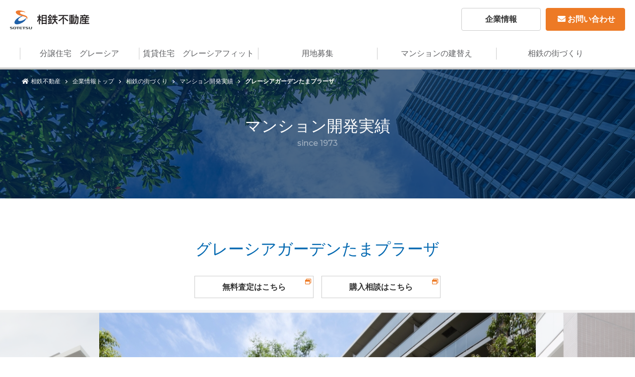

--- FILE ---
content_type: text/html; charset=UTF-8
request_url: https://www.sotetsufudosan.co.jp/dev_mansion/119/
body_size: 83946
content:

<!doctype html>
<html>
<head>
<meta charset="utf-8">
<meta name="viewport" content="width=device-width, initial-scale=1">
<meta name="format-detection" content="telephone=no">

<title>グレーシアガーデンたまプラーザ | 相鉄不動産</title>
<meta name="description" content="相鉄不動産のマンション開発の実績をご紹介。民間分譲マンションの開拓期である昭和40年代にいち早くマンション事業に取り組み、以来数多くのマンションを分譲してきました。積み重ねてきた自信とノウハウがここにあります。">
<meta name="keywords" content="グレーシアガーデンたまプラーザ,マンション開発実績,街づくり,新築マンション,グレーシア,相鉄不動産">
<meta name="robots" content="follow,index">
<link rel="shortcut icon" href="https://www.sotetsufudosan.co.jp/img/common/ogp.png">

<link href="https://use.fontawesome.com/releases/v5.6.1/css/all.css" rel="stylesheet">
<link href="https://fonts.googleapis.com/css?family=Montserrat:400,500" rel="stylesheet">
<link href="/css/all.css?date=2025101555613" rel="stylesheet">

<!-- Google Tag Manager -->
<script>(function(w,d,s,l,i){w[l]=w[l]||[];w[l].push({'gtm.start':
new Date().getTime(),event:'gtm.js'});var f=d.getElementsByTagName(s)[0],
j=d.createElement(s),dl=l!='dataLayer'?'&l='+l:'';j.async=true;j.src=
'https://www.googletagmanager.com/gtm.js?id='+i+dl;f.parentNode.insertBefore(j,f);
})(window,document,'script','dataLayer','GTM-M6MCDTC');</script>
<!-- End Google Tag Manager -->

<meta name='robots' content='max-image-preview:large' />
<link rel="alternate" type="application/rss+xml" title="相鉄不動産【公式サイト】 &raquo; グレーシアガーデンたまプラーザ のコメントのフィード" href="https://www.sotetsufudosan.co.jp/dev_mansion/119/feed/" />
</head>
<body>
<!-- Google Tag Manager (noscript) -->
<noscript><iframe src="https://www.googletagmanager.com/ns.html?id=GTM-M6MCDTC"
height="0" width="0" style="display:none;visibility:hidden"></iframe></noscript>
<!-- End Google Tag Manager (noscript) -->
<svg style="position: absolute; width: 0; height: 0; overflow: hidden;" version="1.1" xmlns="http://www.w3.org/2000/svg" xmlns:xlink="http://www.w3.org/1999/xlink">
<defs>

<!-- 相鉄不動産ロゴ -->
<symbol id="logo_sotetsu" viewBox="0 0 257 39.1">
<style type="text/css">
.st0{fill:#EE7B31;}
.st1{fill:#3D4546;}
.st2{fill:#1F60A7;}
.st3{fill:#231F20;}
</style>
<path class="st0" d="M27.8,9.1C24,8,20.5,6.8,20.9,4.6c0.5-2.6,7.3-2,11.2-0.2l0,0c-0.4-0.8-0.9-1.3-2-1.8c-2.5-1.1-5.3-1.9-8.6-2.3
	c-4.9-0.6-8.6,0.3-9.3,2.7c-0.9,3,3.4,6,7.7,7.5c4.7,1.6,9.7,1.8,12.9,3.5c1.7,0.9,2.5,2.9,1.1,5.3l0.1,0c1.5-1.1,2.2-2.4,2.2-4.1
	C36.1,12.6,34,11,27.8,9.1"/>
<path class="st1" d="M11.4,36.4c0-1.4-0.4-2-1.5-2c-1.2,0-1.5,0.6-1.5,2c0,1.4,0.4,2,1.5,2C11.1,38.4,11.4,37.8,11.4,36.4
	 M13.2,36.4c0,2.1-1.2,2.7-3.3,2.7c-2.1,0-3.3-0.6-3.3-2.7c0-2.1,1.2-2.7,3.3-2.7C12,33.8,13.2,34.3,13.2,36.4z"/>
<path class="st1" d="M3.2,38.4c0.7-0.1,1.1-0.3,1.1-0.7c0-0.4-0.9-0.6-2.1-0.9C1.1,36.5,0,36.1,0,35.2c0-0.9,1-1.4,2.9-1.4
	c0.8,0,1.7,0.1,2.5,0.3c0,0.1,0,0.5,0,0.7c-0.7-0.2-1.6-0.3-2.3-0.3c-1.1,0-1.4,0.2-1.4,0.6c0,0.4,1.2,0.6,2.3,0.9
	c1.1,0.3,2,0.8,2,1.6c0,1.4-2.4,1.5-3.2,1.5c-0.9,0-1.8-0.1-2.6-0.3c0-0.1,0-0.5,0-0.7C1.2,38.4,2.4,38.5,3.2,38.4"/>
<path class="st1" d="M35.4,38.4c0.7-0.1,1.1-0.3,1.1-0.7c0-0.4-0.9-0.6-2.1-0.9c-1.1-0.3-2.1-0.7-2.1-1.6c0-0.9,1-1.4,2.9-1.4
	c0.8,0,1.7,0.1,2.5,0.3c0,0.1,0,0.5,0,0.7c-0.7-0.2-1.6-0.3-2.3-0.3c-1.1,0-1.4,0.2-1.4,0.6c0,0.4,1.2,0.6,2.3,0.9
	c1.1,0.3,2,0.8,2,1.6c0,1.4-2.4,1.5-3.2,1.5c-0.9,0-1.8-0.1-2.6-0.3c0-0.1,0-0.5,0-0.7C33.4,38.4,34.6,38.5,35.4,38.4"/>
<path class="st1" d="M19.6,36.9c0,1.8,0.7,2,2.5,2h3.4v-0.7h-2.9c-1.1,0-1.2-0.3-1.2-1.1v-0.4h3.8V36h-3.8v-0.3
	c0-0.8,0.1-1.1,1.2-1.1h2.8v-0.7h-3.2c-1.8,0-2.5,0.2-2.5,2V36.9"/>
<polyline class="st1" points="15.4,39 17.2,39 17.2,34.6 19.3,34.6 19.3,33.9 13.3,33.9 13.3,34.6 15.4,34.6 15.4,39 "/>
<polyline class="st1" points="28,39 29.7,39 29.7,34.6 31.9,34.6 31.9,33.9 25.9,33.9 25.9,34.6 28,34.6 28,39 "/>
<path class="st1" d="M43.8,33.9v3.4c0,0.8-0.5,1.2-1.4,1.2c-1,0-1.4-0.4-1.4-1.2v-3.4h-1.7v3c0,1.7,0.6,2.2,3.2,2.2
	c2.5,0,3.2-0.5,3.2-2.2v-3H43.8"/>
<path class="st2" d="M33,15.6c0,1.3-2.7,3.3-5.9,4.8c-4.5,2.1-8.9,2.2-9.9,0.2c-0.9-2,2-5.3,6.5-7.4c1-0.5,2-0.8,2.9-1.1
	c-0.7-0.1-1.4-0.3-2.1-0.4c-1.8,0.5-3.7,1.4-5.7,2.4C12.1,17.9,8,23.6,9.8,26.7c1.8,3.2,8.8,2.6,15.6-1.2c0.7-0.4,1.4-0.8,2-1.2
	C31.6,21.5,34.1,17.7,33,15.6L33,15.6"/>
<path class="st3" d="M249.8,8.6h2.2v6h4.6v2.3H252v8.8h5.1V28h-12.7v-2.3h5.4v-8.8h-4.5v-2.3h4.5V8.6 M242.5,28.7h-2.2v-8.3
	c-1.2,1.1-2,1.7-2.6,2l-1-2.2c2.8-1.6,4.8-3.9,5.8-6.2H237v-2.1h3.2V8.6h2.2v3.3h2.5V14c0,0.4-1.7,3-2.2,3.6c1.1,1.2,1.6,1.6,3,2.6
	l-1,2c-1-0.8-1.6-1.4-2.3-2.2V28.7z M219.3,16.5h11.3v-1.2c1.3,0.8,2.5,1.4,3.4,1.9l1.4-2.1c-4.2-1.6-7.6-4-9.2-6.5h-2.5
	c-1.8,2.8-5.8,5.4-9.2,6.6l1.3,2c0.9-0.4,1.9-0.8,3.5-1.8V16.5z M234,27.6c-1.7-3-4-5.3-4.9-6.2l-1.8,1.1c0.6,0.6,1.1,1.2,2.5,3
	c-3.3,0.2-4.3,0.2-8.7,0.3c0.7-1.2,1.2-2.6,2.3-4.9h11.1v-2.1h-19.2V21h5.5c-0.6,1.9-1.4,3.7-2.1,5c-1,0-2.6,0-3.1,0l0.3,2.2
	c3.2,0,4-0.1,15.2-0.8c0.5,0.9,0.6,1,0.9,1.4L234,27.6z M220.6,14.4L220.6,14.4c2.4-1.7,3.5-3,4.4-4c1.3,1.5,2.8,2.9,4.4,4v0H220.6z
	 M192.7,25.7c0.5,0,0.8-0.1,1.1-0.1c0.5-0.1,2.9-0.4,3.5-0.5V19h-4.2v-2.1h10.3V19h-3.9v5.9c2.5-0.4,3.8-0.6,4.6-0.8v2
	c-3.5,0.7-8.4,1.5-11,1.8L192.7,25.7z M210.3,12h2.3v2.1h-6.4c0.1,3.7,0.9,7.5,1.7,9.3c0.3,0.6,1.2,2.5,1.9,2.5
	c0.8,0,1.1-2.5,1.2-3.2l2,1.1c-0.3,1.6-0.9,4.8-2.8,4.8c-2.1,0-3.5-2.5-4-3.5c-1.9-3.6-2-7.5-2.1-11h-11.3V12H204
	c0-1.1-0.1-3.1-0.1-3.4h2.3c0,1.1,0,1.9,0,3.4h3.9v0c-1.2-0.9-2.1-1.3-3.2-1.9l1.3-1.7c1.7,0.9,1.7,0.9,3.4,2L210.3,12z M180.7,14
	c-0.6,1.4-1,2.1-1.4,2.7l-2.1-1.2c0.3-0.3,0.4-0.5,0.6-0.8h-2.6v1.8c0.7,1.2,1.8,2.4,2.9,3.6l-1.3,1.9c-0.6-0.7-1.1-1.5-1.5-2.4h0
	v9.1h-2v-9.9h0c-0.5,1.6-1.2,3.4-2.5,5.4l-1-2.7c1.5-2.1,2.5-4.4,3.2-6.9h-2.8v-2.1h3.1V8.7h2v3.9h2.6v2.1h0c0.6-1,1.2-2.1,1.9-5.2
	l2.2,0.3c-0.1,0.6-0.3,1.3-0.6,2.2h1.6V8.7h2.1v3.2h4.5V14h-4.5v3h4.9v2.1h-4.2c1.5,2.7,2.6,4,4.6,5.6l-1.1,2.3
	c-0.8-0.7-2.8-2.6-4.1-5.5h0v7.1H183v-7.1h0c-1.3,2.1-2.6,3.6-4.8,5.3l-1.4-1.9c1.9-1.3,4-3.1,5.6-5.9h-4.7V17h5.3v-3H180.7z
	 M148.3,12h3.2c0.2,0.7,0.3,1.3,0.4,2.1h-3.4v6c0,2.4-0.4,4.8-1.7,6.8l1.7,1.7c2.1-2.6,2.1-7.8,2.1-8.8V16H167V14h-4.8
	c0.1-0.4,0.4-1.3,0.6-2.1h3.1V10h-7.7V8.6h-2.3V10h-7.5V12z M157.9,20.1V22h-5.3v1.9h5.3V26h-7.3v2H167v-2h-7v-2.1h5.3V22H160v-1.9
	h6.1v-2H160v-1.6h-2.2v1.6H155c0.3-0.5,0.4-0.9,0.6-1.4l-2.1-0.3c-0.5,1.1-1.3,2.6-2.7,3.9l1.7,1.5c0.4-0.4,0.7-0.7,1.4-1.7H157.9z
	 M160.5,12c-0.1,0.7-0.3,1.3-0.4,2.1h-6c-0.1-0.5-0.3-1.6-0.5-2.1H160.5z M131.1,19h2.4v1.4h-2.4V19z M131.1,16.1h2.4v1.4h-2.4V16.1
	z M126.9,19h2.3v1.4h-2.3V19z M136.3,28.6c0.8-0.9,2.5-3,3.1-6.3c0.3-1.7,0.8-5.4,0.8-7.3v0h1.6c0,1.6-0.2,9.6-0.6,10.8
	c-0.1,0.2-0.2,0.5-1,0.5h-1.8l0.4,2.2h2c0.9,0,1.8,0,2.3-1.5c0.7-1.8,0.7-11.7,0.7-14.2h-3.8V8.6H138v4.3h-1.7V15h1.7v0
	c0,1.1-0.2,4.1-0.8,6.7c-0.4,2-1.3,3.3-1.6,3.8c-0.3,0-2.2,0.2-4.6,0.4v-1.2h4.6V23h-4.6v-1h4.3v-7.5h-4.3v-1h4.8v-1.7h-4.8v-1
	c2.5-0.1,3.4-0.3,4.3-0.6l-0.7-1.7c-2.9,0.6-4.7,0.7-10.1,0.8l0.3,1.6c1,0,2.3,0,4.3-0.1v0.9h-4.8v1.7h4.8v1H125v7.5h4.2v1h-4.3v1.7
	h4.3v1.3c-2.2,0.1-3.6,0.1-4.8,0.1l0.2,1.9c2.7-0.1,6.1-0.3,10-0.7L136.3,28.6z M126.9,16.1h2.3v1.4h-2.3V16.1z M115.5,14.5
	c2.1,2.5,4.1,4.2,7.1,5.9l-1.6,2.1c-3.2-2.2-4.5-3.4-7.2-6.8L115.5,14.5z M111,16.3L111,16.3c-2.1,2.6-4.8,4.6-7.7,6.2l-1.3-2.2
	c6.8-3.2,8.8-7,9.6-8.7h-9.4V9.4h20v2.2H114c-0.3,0.6-0.6,1.4-1.4,2.5h0.7v14.6H111V16.3z M88,21c-0.1,0.9-0.4,2.6-0.7,3.4l-1.6-0.3
	c0.3-1.2,0.5-3.2,0.5-3.4L88,21z M81.6,21.1c0.3,1.2,0.3,1.4,0.6,3.6L80.4,25c0-1.4-0.3-2.9-0.5-3.7L81.6,21.1z M87.9,27
	c-1.8,0.5-6.5,1.1-8.2,1.3l-0.3-2.2c0.8-0.1,1.7-0.1,3.6-0.3v-5.8h-3.4v-2H83v-1.8h-2v-1.4c-0.5,0.5-0.8,0.8-1.1,1l-0.8-2.2
	c1.5-1,3.2-3,3.8-4.9h2.4c0.6,1.3,1.8,2.8,3.3,3.6l-1.3,1.9c-1.7-1.2-2.8-2.9-3.2-3.4c-0.4,0.7-1.1,1.9-2.5,3.4h5.4v2H85v1.8h3.1v2
	H85v5.5c1.6-0.2,2.5-0.4,3.1-0.5l0.1,1.5c3.3-1.8,4.2-4.8,4.6-6.7h-4v-2.1H93c0-0.2,0-0.4,0-0.8v-2.1h-2c-0.6,1.6-0.8,2-1.1,2.3
	l-1.9-1c0.8-1.1,1.7-3.6,1.9-6.4l2.2,0.3c-0.1,0.5-0.1,1.1-0.5,2.6h1.4v-4h2.2v4h4v2.1h-4v2.2c0,0.3,0,0.5,0,0.8h4.4v2.1h-4.2
	c0.3,1,1.2,4.3,4.6,6.8l-1.4,2.1c-2.3-2.2-3.6-4.1-4.4-6.5h0c-0.9,2.6-2.5,4.9-5.2,6.5L87.9,27z M57.1,24.2c0.8-1.1,1.7-2.2,2.9-5.9
	h0v10.5h2.1v-9.6h0c0.7,1.3,1.2,2,1.9,2.8l1.2-2c-1.8-1.6-2.8-3.3-3.1-3.9v-1.5h2.7v-2.1h-2.7V8.7h-2.1v3.9h-3.4v2.1h3.1
	c-0.5,1.8-1.5,4.4-3.5,6.8L57.1,24.2z M67.8,11.5H74v3.2h-6.2V11.5z M67.8,22.1H74v3.4h-6.2V22.1z M65.7,9.4v19.4h2.1v-1.2H74v1.2
	h2.2V9.4H65.7z M67.8,16.7H74V20h-6.2V16.7z"/>
	</symbol>
	
<!-- 相鉄不動産ロゴ -->
<symbol id="logo_sotetsu_abbr" viewBox="0 0 196.82 46.82">
		<path class="st0" d="M33.29,10.95C28.8,9.6,24.55,8.1,25.07,5.45c0.62-3.17,8.73-2.35,13.41-0.28l0.05-0.06
		c-0.5-1-1.11-1.56-2.41-2.13c-3.02-1.34-6.29-2.29-10.29-2.77C19.94-0.5,15.49,0.57,14.64,3.4c-1.09,3.62,4.05,7.19,9.26,9.01
		c5.63,1.97,11.6,2.19,15.45,4.23c2.08,1.1,2.98,3.44,1.34,6.33l0.09,0.01c1.75-1.36,2.64-2.84,2.59-4.88
		C43.29,15.14,40.71,13.18,33.29,10.95"/>
	<path class="st1" d="M13.67,43.63c0-1.65-0.43-2.41-1.81-2.41c-1.38,0-1.81,0.77-1.81,2.41c0,1.64,0.43,2.41,1.81,2.41
		C13.24,46.04,13.67,45.27,13.67,43.63 M15.81,43.63c0,2.49-1.4,3.19-3.95,3.19c-2.55,0-3.95-0.7-3.95-3.19
		c0-2.5,1.39-3.19,3.95-3.19C14.41,40.44,15.81,41.13,15.81,43.63z"/>
	<path class="st1" d="M3.78,45.99c0.79-0.12,1.33-0.33,1.33-0.78c0-0.5-1.12-0.69-2.55-1.09C1.28,43.77,0,43.26,0,42.16
		c0-1.13,1.22-1.73,3.53-1.73c1.01,0,2.04,0.13,2.99,0.39c0,0.14,0,0.6,0,0.82c-0.88-0.25-1.91-0.38-2.79-0.38
		C2.4,41.27,2,41.53,2,41.95c0,0.52,1.38,0.75,2.72,1.13c1.34,0.38,2.42,0.9,2.42,1.95c0,1.64-2.93,1.79-3.83,1.79
		c-1.1,0-2.2-0.13-3.11-0.38c0-0.14,0-0.59,0-0.82C1.4,45.97,2.85,46.12,3.78,45.99"/>
	<path class="st1" d="M42.38,45.99c0.79-0.12,1.33-0.33,1.33-0.78c0-0.5-1.12-0.69-2.55-1.09c-1.28-0.35-2.56-0.86-2.56-1.96
		c0-1.13,1.22-1.73,3.53-1.73c1.01,0,2.04,0.13,2.99,0.39c0,0.14,0,0.6,0,0.82c-0.88-0.25-1.91-0.38-2.79-0.38
		c-1.32,0-1.72,0.27-1.72,0.68c0,0.52,1.38,0.75,2.71,1.13c1.34,0.38,2.41,0.9,2.41,1.95c0,1.64-2.92,1.79-3.83,1.79
		c-1.1,0-2.2-0.13-3.11-0.38c0-0.14,0-0.59,0-0.82C39.99,45.97,41.44,46.12,42.38,45.99"/>
	<path class="st1" d="M23.53,44.25c0,2.18,0.85,2.45,2.98,2.45h4.02v-0.87h-3.49c-1.31,0-1.42-0.38-1.42-1.3v-0.48h4.49v-0.9h-4.49
		v-0.41c0-0.92,0.12-1.3,1.42-1.3h3.33v-0.87h-3.86c-2.13,0-2.98,0.27-2.98,2.45V44.25"/>
	<polyline class="st1" points="18.46,46.7 20.55,46.7 20.55,41.46 23.08,41.46 23.08,40.57 15.93,40.57 15.93,41.46 18.46,41.46 
		18.46,46.7 	"/>
	<polyline class="st1" points="33.55,46.7 35.64,46.7 35.64,41.46 38.17,41.46 38.17,40.57 31.02,40.57 31.02,41.46 33.55,41.46 
		33.55,46.7 	"/>
	<path class="st1" d="M52.52,40.57v4.04c0,0.97-0.54,1.42-1.7,1.42c-1.18,0-1.71-0.44-1.71-1.42v-4.04h-2.09v3.55
		c0,2.04,0.76,2.7,3.81,2.7c3.03,0,3.78-0.66,3.78-2.7v-3.55H52.52"/>
	<path class="st2" d="M39.56,18.67c-0.04,1.5-3.24,3.98-7.05,5.76c-5.4,2.52-10.68,2.61-11.8,0.21c-1.11-2.39,2.36-6.38,7.76-8.89
		c1.2-0.56,2.39-1,3.53-1.32c-0.82-0.17-1.66-0.34-2.51-0.52c-2.18,0.66-4.49,1.63-6.79,2.92c-8.19,4.59-13.12,11.39-10.99,15.18
		c2.13,3.8,10.49,3.15,18.69-1.44c0.83-0.46,1.63-0.95,2.39-1.46c5.06-3.37,8.02-7.91,6.83-10.45L39.56,18.67"/>
	<path class="st3" d="M67.52,25.94c2.73-3.42,3.8-7.06,4.13-8.19h-3.7v-2.55H72v-4.67h2.47v4.67h3.26v2.55h-3.26v1.73
		c0.21,0.33,1.43,2.63,3.7,4.62l-1.45,2.4c-0.82-1.02-1.4-1.83-2.24-3.39v11.42H72V22.07c-1.58,4.39-2.57,5.81-3.54,7.09
		L67.52,25.94 M91.18,11.38v23.15H88.6v-1.35h-7.34v1.35h-2.52V11.38H91.18z M81.26,13.86v3.9h7.34v-3.9H81.26z M81.26,20.18v3.93
		h7.34v-3.93H81.26z M81.26,26.55v4.13h7.34v-4.13H81.26z"/>
	<path class="st3" d="M104.05,32.39c-2.17,0.54-7.75,1.33-9.74,1.51l-0.38-2.6c0.97-0.08,2.06-0.15,4.31-0.38v-6.93h-4.08v-2.4h4.08
		v-2.17h-2.4v-1.66c-0.64,0.61-0.97,0.89-1.35,1.2l-0.94-2.65c1.81-1.17,3.8-3.6,4.54-5.81h2.88c0.69,1.58,2.19,3.34,3.95,4.31
		l-1.5,2.19c-2.09-1.45-3.49-3.65-3.77-4.08c-0.49,0.84-1.3,2.24-3.03,4.08h6.48v2.42h-2.45v2.17h3.67v2.4h-3.67v6.63
		c1.94-0.26,3.01-0.51,3.67-0.66l0.08,1.86c4-2.17,4.97-5.66,5.51-8.01h-4.82v-2.55h5.15c0.03-0.26,0.05-0.51,0.05-0.92v-2.55h-2.45
		c-0.66,1.94-1.02,2.47-1.25,2.8l-2.27-1.17c0.92-1.33,2.04-4.26,2.27-7.65l2.57,0.36c-0.08,0.59-0.15,1.35-0.59,3.11h1.71v-4.74
		h2.6v4.74h4.77v2.55h-4.77v2.58c0,0.38-0.03,0.56-0.05,0.89h5.3v2.55h-5.05c0.31,1.1,1.4,5.15,5.46,8.16l-1.61,2.5
		c-2.78-2.55-4.28-4.92-5.28-7.7c-1.1,3.24-3.26,6.02-6.22,7.73L104.05,32.39 M96.53,25.41c0.31,1.43,0.33,1.71,0.66,4.28l-2.06,0.3
		c-0.08-1.73-0.43-3.6-0.61-4.36L96.53,25.41z M104.18,25.3c-0.08,1.07-0.49,3.08-0.79,4.1l-1.89-0.33c0.38-1.48,0.59-3.8,0.61-4.05
		L104.18,25.3z"/>
	<path class="st3" d="M130.87,19.67c-2.52,3.06-5.71,5.51-9.23,7.37l-1.53-2.63c8.13-3.75,10.45-8.31,11.47-10.4h-11.17v-2.65h23.89
		v2.65h-9.82c-0.33,0.69-0.76,1.63-1.63,2.96h0.82v17.47h-2.8V19.67 M136.28,17.53c2.5,3.03,4.89,4.97,8.54,7.06l-1.94,2.5
		c-3.75-2.63-5.35-4.08-8.57-8.03L136.28,17.53z"/>
	<path class="st3" d="M158.86,32.95c-4.64,0.56-8.8,0.74-11.98,0.87l-0.26-2.35c1.48,0,3.08,0,5.76-0.15v-1.53h-5.18v-2.07h5.18
		v-1.17h-5.02v-8.98h5.02v-1.15h-5.76v-2.07h5.76v-1.1c-2.42,0.1-3.93,0.1-5.18,0.1l-0.3-1.99c6.5-0.05,8.57-0.18,12.06-0.92
		l0.84,1.99c-1.02,0.26-2.19,0.54-5.13,0.69v1.22h5.74v2.07h-5.74v1.15h5.15v8.98h-5.15v1.17h5.46v2.07h-5.46v1.4
		c2.57-0.15,4.03-0.31,5.43-0.46c1.12-1.84,2.68-4.64,2.83-12.62h-2.07v-2.58h2.07v-5.07h2.58v5.07h4.51
		c-0.03,3.03-0.1,14.84-0.89,17.01c-0.66,1.79-1.68,1.79-2.78,1.79h-2.42l-0.43-2.6h2.09c0.94,0,1.1-0.46,1.17-0.66
		c0.43-1.45,0.66-10.99,0.66-12.95h-1.91c-0.2,10.07-2.52,13.77-4.64,16.22L158.86,32.95 M149.61,19.46v1.66h2.78v-1.66H149.61z
		 M149.61,22.86v1.76h2.78v-1.76H149.61z M154.68,19.46v1.66h2.91v-1.66H154.68z M154.68,22.86v1.76h2.91v-1.76H154.68z"/>
	<path class="st3" d="M174.43,12.17h9v-1.71h2.81v1.71h9.15v2.32h-3.65c-0.2,0.94-0.56,2.01-0.71,2.45h5.79v2.32h-19.63v4.62
		c0,0.82,0,7.27-2.5,10.45l-2.04-2.07c1.99-3.24,1.99-7.42,1.99-8.13v-7.19h4.11c-0.08-0.84-0.23-1.61-0.48-2.45h-3.82V12.17
		 M181.12,24.13c-0.77,1.12-1.17,1.56-1.66,2.04l-2.07-1.86c1.79-1.66,2.73-3.47,3.21-4.62l2.52,0.43
		c-0.23,0.64-0.38,1.07-0.69,1.68h3.47v-1.94h2.57v1.94h7.34v2.32h-7.34v2.3h6.32v2.27h-6.32v2.55h8.34v2.4h-19.63v-2.4h8.72v-2.55
		h-6.3v-2.27h6.3v-2.3H181.12z M180.73,14.49c0.15,0.51,0.43,1.84,0.56,2.45h7.19c0.23-0.84,0.38-1.58,0.54-2.45H180.73z"/>
</symbol>
	
	<!-- ロゴのみ -->
	<symbol id="logo_sotetsu_s" viewBox="0 0 94.7 101.7">
		<path class="st1" d="M23.7,96.1c0-2.8-0.7-4.2-3.1-4.2c-2.4,0-3.1,1.3-3.1,4.2c0,2.8,0.7,4.2,3.1,4.2C23,100.3,23.7,99,23.7,96.1
	 M27.4,96.1c0,4.3-2.4,5.5-6.8,5.5c-4.4,0-6.8-1.2-6.8-5.5c0-4.3,2.4-5.5,6.8-5.5C25,90.6,27.4,91.8,27.4,96.1"/>
<path class="st1" d="M6.6,100.2c1.4-0.2,2.3-0.6,2.3-1.4c0-0.9-1.9-1.2-4.4-1.9C2.2,96.4,0,95.5,0,93.6c0-2,2.1-3,6.1-3
	c1.7,0,3.5,0.2,5.2,0.7v1.4c-1.5-0.4-3.3-0.6-4.8-0.6c-2.3,0-3,0.5-3,1.2c0,0.9,2.4,1.3,4.7,2c2.3,0.7,4.2,1.6,4.2,3.4
	c0,2.8-5.1,3.1-6.6,3.1c-1.9,0-3.8-0.2-5.4-0.7v-1.4C2.4,100.2,4.9,100.5,6.6,100.2"/>
<path class="st1" d="M73.5,100.2c1.4-0.2,2.3-0.6,2.3-1.4c0-0.9-1.9-1.2-4.4-1.9c-2.2-0.6-4.4-1.5-4.4-3.4c0-2,2.1-3,6.1-3
	c1.7,0,3.5,0.2,5.2,0.7v1.4c-1.5-0.4-3.3-0.6-4.8-0.6c-2.3,0-3,0.5-3,1.2c0,0.9,2.4,1.3,4.7,2c2.3,0.7,4.2,1.6,4.2,3.4
	c0,2.8-5.1,3.1-6.6,3.1c-1.9,0-3.8-0.2-5.4-0.7v-1.4C69.3,100.2,71.8,100.5,73.5,100.2"/>
<path class="st1" d="M40.8,97.2c0,3.8,1.5,4.2,5.2,4.2h7V100h-6.1c-2.3,0-2.5-0.6-2.5-2.2v-0.8h7.8v-1.6h-7.8v-0.7
	c0-1.6,0.2-2.2,2.5-2.2h5.8v-1.5H46c-3.7,0-5.2,0.5-5.2,4.2V97.2"/>
<polygon class="st1" points="32,101.5 35.6,101.5 35.6,92.4 40,92.4 40,90.8 27.6,90.8 27.6,92.4 32,92.4 "/>
<polygon class="st1" points="58.2,101.5 61.8,101.5 61.8,92.4 66.2,92.4 66.2,90.8 53.8,90.8 53.8,92.4 58.2,92.4 "/>
<path class="st1" d="M91.1,90.8v7c0,1.7-0.9,2.5-3,2.5c-2,0-3-0.8-3-2.5v-7h-3.6V97c0,3.5,1.3,4.7,6.6,4.7c5.2,0,6.6-1.1,6.6-4.7
	v-6.2H91.1"/>
<path class="st0" d="M60.9,24.8c-10.2-3.1-19.8-6.5-18.6-12.5C43.7,5.2,62,7,72.7,11.7l0.1-0.1c-1.1-2.3-2.5-3.5-5.4-4.8
	c-6.8-3-14.3-5.2-23.3-6.3C30.7-1.1,20.6,1.3,18.6,7.7c-2.5,8.2,9.2,16.3,21,20.4c12.8,4.5,26.3,5,35,9.6c4.7,2.5,6.8,7.8,3,14.4
	l0.2,0c4-3.1,6-6.4,5.9-11.1C83.6,34.3,77.7,29.9,60.9,24.8"/>
<path class="st2" d="M75.1,42.3c-0.1,3.4-7.4,9-16,13c-12.2,5.7-24.2,5.9-26.7,0.5c-2.5-5.4,5.3-14.5,17.6-20.2c2.7-1.3,5.4-2.3,8-3
	c-1.9-0.4-3.8-0.8-5.7-1.2c-4.9,1.5-10.2,3.7-15.4,6.6C18.3,48.6,7.2,64,12,72.6c4.8,8.6,23.8,7.1,42.4-3.3c1.9-1.1,3.7-2.2,5.4-3.3
	C71.3,58.4,78,48.1,75.3,42.3L75.1,42.3"/>
	</symbol>
	
	<!-- 相鉄不動産ロゴ　横並び、キャッチコピー -->
	<symbol id="logo_sotetsu_en" viewBox="0 0 106.3 23.9">
	<style type="text/css">
	.st0_en{fill:#505050;}
	.st1_en{fill:#FF8714;}
	.st2_en{fill:#2D50A0;}
	</style>
	<path class="st0_en" d="M29.5,2h0.3c0,0.5,0,1,0.1,1.4c0.4-0.1,0.9-0.2,1.4-0.3l0,0.3c-0.7,0.1-1.2,0.2-1.7,0.4
	c-0.6,0.2-0.9,0.5-0.9,0.9c0,0.3,0.1,0.4,0.4,0.5c0.2,0.1,0.5,0.1,1,0.1c0.5,0,1,0,1.5-0.1v0.3c-0.5,0.1-1,0.1-1.5,0.1
	c-1.1,0-1.7-0.3-1.7-1c0-0.5,0.4-0.9,1.2-1.2C29.6,3.2,29.5,2.7,29.5,2"/>
<path class="st0_en" d="M34.5,2.8l0-0.3l0.3,0c0.5,0,0.8,0,1.1,0c0-0.1-0.1-0.3-0.2-0.5l0.3,0C36,2,36,2.2,36.1,2.5
	c0.2,0,0.6,0,1.1-0.1l0.2,0l0,0.3c-0.1,0-0.5,0-1,0l-0.2,0c0,0.1,0.1,0.2,0.1,0.3c0,0.1,0.1,0.2,0.1,0.3c0.3,0,0.7,0,1-0.1l0.2,0
	l0,0.3c-0.4,0-0.8,0-1.1,0c0.2,0.5,0.4,0.8,0.6,1l-0.3,0.2c-0.4-0.2-0.9-0.3-1.4-0.3c-0.5,0-0.8,0.2-0.8,0.5c0,0.4,0.4,0.6,1.2,0.6
	c0.3,0,0.7,0,1.1-0.1v0.3c-0.5,0.1-0.9,0.1-1.1,0.1c-1.1,0-1.6-0.3-1.6-0.9c0-0.2,0.1-0.4,0.3-0.5c0.2-0.1,0.4-0.2,0.8-0.2
	c0.5,0,0.8,0.1,1.2,0.3c-0.2-0.3-0.3-0.6-0.4-0.8c-0.2,0-0.4,0-0.7,0l-0.6,0c-0.4,0-0.6,0-0.7,0l0-0.3c0.1,0,0.4,0,0.7,0
	c0.7,0,1.1,0,1.2-0.1C36.1,3.2,36,3,35.9,2.8c-0.1,0-0.4,0-0.7,0C34.9,2.8,34.7,2.8,34.5,2.8"/>
<path class="st0_en" d="M40.9,5.2c-0.1,0-0.2-0.1-0.3-0.2c-0.1-0.2-0.1-0.4-0.1-0.6c0-0.4,0.2-0.7,0.5-1c0.2,0.4,0.4,0.9,0.6,1.4
	C41.3,5.1,41.1,5.2,40.9,5.2 M40.8,3.1c-0.4,0.4-0.7,0.8-0.7,1.4c0,0.3,0.1,0.6,0.2,0.8c0.1,0.2,0.3,0.3,0.5,0.3
	c0.3,0,0.5-0.2,0.8-0.7c0.3-0.4,0.6-1.1,0.8-1.9c0.6,0.2,0.9,0.6,0.9,1.2c0,0.4-0.2,0.7-0.5,0.9c-0.2,0.2-0.6,0.2-1.2,0.2L42,5.7
	c1.2,0,1.8-0.5,1.8-1.4c0-0.8-0.4-1.3-1.2-1.5c0.1-0.2,0.1-0.4,0.1-0.5l-0.3-0.1c0,0.1,0,0.3-0.1,0.5c-0.1,0-0.1,0-0.2,0
	c-0.4,0-0.7,0.1-1.1,0.3c-0.1-0.2-0.1-0.4-0.2-0.7l-0.3,0.1C40.7,2.6,40.8,2.8,40.8,3.1 M42.3,2.9c-0.2,0.6-0.4,1.1-0.6,1.5
	c-0.2-0.5-0.4-0.9-0.5-1.3C41.5,3,41.9,2.9,42.3,2.9"/>
<path class="st0_en" d="M46.5,2.8l0-0.3l0.3,0c0.5,0,0.8,0,1.1,0c0-0.1-0.1-0.3-0.2-0.5l0.3,0c0,0.1,0.1,0.3,0.2,0.6
	c0.2,0,0.6,0,1.1-0.1l0.2,0l0,0.3c-0.1,0-0.5,0-1,0l-0.2,0c0,0.1,0.1,0.2,0.1,0.3c0,0.1,0.1,0.2,0.1,0.3c0.3,0,0.7,0,1-0.1l0.2,0
	l0,0.3c-0.4,0-0.8,0-1.1,0c0.2,0.5,0.4,0.8,0.6,1l-0.3,0.2c-0.4-0.2-0.9-0.3-1.4-0.3c-0.5,0-0.8,0.2-0.8,0.5c0,0.4,0.4,0.6,1.2,0.6
	c0.3,0,0.7,0,1.1-0.1v0.3c-0.5,0.1-0.9,0.1-1.1,0.1c-1.1,0-1.6-0.3-1.6-0.9c0-0.2,0.1-0.4,0.3-0.5c0.2-0.1,0.4-0.2,0.8-0.2
	c0.5,0,0.8,0.1,1.2,0.3c-0.2-0.3-0.3-0.6-0.4-0.8c-0.2,0-0.4,0-0.7,0l-0.6,0c-0.4,0-0.6,0-0.7,0l0-0.3c0.1,0,0.4,0,0.7,0
	c0.7,0,1.1,0,1.2-0.1C48.1,3.2,48,3,47.9,2.8c-0.1,0-0.4,0-0.7,0C46.9,2.8,46.7,2.8,46.5,2.8"/>
<path class="st0_en" d="M53.7,2H54c0,0.5,0,1,0.1,1.4c0.4-0.1,0.9-0.2,1.4-0.3l0,0.3c-0.7,0.1-1.2,0.2-1.7,0.4
	c-0.6,0.2-0.9,0.5-0.9,0.9c0,0.3,0.1,0.4,0.4,0.5c0.2,0.1,0.5,0.1,1,0.1c0.5,0,1,0,1.5-0.1v0.3c-0.5,0.1-1,0.1-1.5,0.1
	c-1.1,0-1.7-0.3-1.7-1c0-0.5,0.4-0.9,1.2-1.2C53.7,3.2,53.7,2.7,53.7,2"/>
<path class="st0_en" d="M60.6,2.1L60.9,2c0.1,0.4,0.2,0.7,0.3,1c0.3-0.1,0.6-0.1,0.9-0.2c-0.1-0.2-0.2-0.4-0.3-0.6l0.3-0.1l0,0.1
	c0.1,0.3,0.2,0.4,0.3,0.6c0.2,0,0.4,0,0.5,0c0.3,0,0.5,0.1,0.7,0.2C63.9,3.1,64,3.3,64,3.7c0,0.4-0.1,0.6-0.4,0.8
	c-0.2,0.2-0.5,0.2-1,0.2c-0.1,0-0.2,0-0.4,0l-0.1-0.3c0.2,0,0.4,0,0.5,0c0.7,0,1-0.2,1-0.7c0-0.2-0.1-0.4-0.2-0.5
	C63.3,3,63.1,3,62.9,3c-0.1,0-0.2,0-0.4,0c0.1,0.4,0.2,0.7,0.3,0.9L62.5,4c-0.1-0.4-0.2-0.7-0.3-1c-0.3,0.1-0.6,0.1-0.9,0.2
	c0.3,1,0.5,1.9,0.6,2.5l-0.3,0.1C61.5,5,61.3,4.2,61,3.3c-0.2,0-0.4,0.1-0.8,0.2l-0.2,0.1L60,3.3c0.3-0.1,0.6-0.2,0.9-0.3
	C60.9,2.8,60.8,2.5,60.6,2.1"/>
<path class="st0_en" d="M68.3,3.9c0,0.1,0,0.2-0.1,0.3c-0.1,0.1-0.3,0.2-0.5,0.2c-0.1,0-0.3,0-0.4-0.1c-0.1-0.1-0.1-0.2-0.1-0.3
	c0-0.2,0.1-0.3,0.2-0.4c0.1-0.1,0.2-0.1,0.4-0.1C68.1,3.5,68.3,3.6,68.3,3.9 M66.5,2.9l0.6,0l0.7,0l0.5,0v0.5
	c-0.1-0.1-0.3-0.1-0.5-0.1c-0.2,0-0.4,0.1-0.6,0.2C67,3.6,66.9,3.8,66.9,4c0,0.2,0.1,0.3,0.2,0.4c0.1,0.2,0.3,0.3,0.6,0.3
	c0.5,0,0.8-0.2,0.8-0.6c0,0.1,0,0.2,0,0.2c0,0.4-0.1,0.7-0.4,0.9c-0.3,0.2-0.7,0.3-1.3,0.3l0.1,0.3c1.2,0,1.9-0.5,1.9-1.4
	c0-0.3-0.1-0.6-0.3-0.8V2.8c0.2,0,0.4,0,0.7,0c0.3,0,0.6,0,0.7,0V2.5c-0.2,0-0.4,0-0.7,0c-0.3,0-0.6,0-0.7,0V2h-0.3v0.6
	c-0.3,0-0.8,0-1.5,0c-0.1,0-0.2,0-0.5,0v0.3H66.5z"/>
<path class="st0_en" d="M72.7,2.8l0.3,0c-0.1,0.8-0.1,1.3-0.1,1.5c0.5-0.6,1-0.9,1.6-0.9c0.3,0,0.6,0.1,0.8,0.3
	c0.2,0.2,0.3,0.5,0.3,0.8c0,0.7-0.4,1.1-1.3,1.2c-0.2,0-0.7,0-1.3,0L73,5.4c0.2,0,0.4,0,0.6,0c0.4,0,0.8,0,1-0.1
	c0.5-0.1,0.8-0.4,0.8-0.8c0-0.3-0.1-0.5-0.3-0.6c-0.1-0.1-0.3-0.2-0.5-0.2c-0.6,0-1.2,0.3-1.6,1l-0.3,0C72.6,4.2,72.7,3.5,72.7,2.8
	 M72.9,2.4L73,2.1c0.7,0,1.3,0.1,2,0.3l-0.1,0.3C74.3,2.6,73.6,2.5,72.9,2.4"/>
<path class="st0_en" d="M78.6,2.8l0-0.3c0.2,0,0.4,0,0.7,0c0.3,0,0.5,0,0.7,0c0-0.1-0.1-0.2-0.1-0.3c0-0.1-0.1-0.2-0.1-0.2l0.3,0
	c0,0.1,0.1,0.2,0.1,0.3c0,0.1,0.1,0.2,0.1,0.3l0.2,0c0.3,0,0.5,0,0.8,0c-0.1-0.2-0.2-0.3-0.3-0.5l0.3-0.1l0.1,0.1
	c0.1,0.2,0.2,0.4,0.3,0.5l-0.2,0.1v0.2c-0.1,0-0.2,0-0.5,0c-0.1,0-0.3,0-0.6,0c0,0.1,0.1,0.3,0.3,0.6c0.1,0,0.4,0,0.6,0
	c0.1,0,0.3,0,0.6,0l0,0.3c-0.1,0-0.3,0-0.5,0c-0.2,0-0.4,0-0.6,0c0.1,0.3,0.3,0.6,0.6,1L81,4.8c-0.5-0.2-0.9-0.3-1.3-0.3
	c-0.6,0-0.8,0.2-0.8,0.5c0,0.4,0.4,0.6,1.2,0.6c0.4,0,0.8,0,1.2-0.1v0.3c-0.4,0.1-0.8,0.1-1.1,0.1c-1,0-1.6-0.3-1.6-0.9
	c0-0.2,0.1-0.4,0.3-0.6c0.2-0.1,0.5-0.2,0.8-0.2c0.3,0,0.7,0.1,1.1,0.2c-0.1-0.2-0.3-0.5-0.4-0.8l-0.3,0l-0.5,0l-0.5,0l-0.5,0
	l-0.3,0l0-0.3c0.1,0,0.3,0,0.7,0l0.5,0c0.3,0,0.5,0,0.7,0c0,0,0-0.1,0-0.1C80.2,3.1,80.1,3,80,2.8c-0.2,0-0.5,0-0.8,0
	C79,2.8,78.8,2.8,78.6,2.8 M82.2,2.3l-0.3,0.1c-0.1-0.3-0.2-0.5-0.3-0.6l0.3-0.1C82,2,82.1,2.2,82.2,2.3"/>
<path class="st0_en" d="M84.8,2.9l0-0.3c0.1,0,0.2,0,0.2,0l0.4,0c0.2,0,0.4,0,0.5,0C85.9,2.4,86,2.2,86.1,2l0.3,0
	c-0.1,0.2-0.2,0.4-0.3,0.6c0.3,0,0.8,0,1.4-0.1l0.3,0l0,0.3c-0.2,0-0.4,0-0.8,0l-0.7,0l-0.3,0c-0.1,0.2-0.3,0.5-0.5,0.7
	c0.3-0.2,0.5-0.3,0.8-0.3c0.4,0,0.6,0.2,0.7,0.6c0.5-0.1,0.8-0.2,1.1-0.3v0.3c-0.4,0.1-0.8,0.2-1.1,0.3c0,0.2,0,0.4,0,0.7
	c0,0.1,0,0.1,0,0.2h-0.3c0-0.2,0-0.3,0-0.3c0-0.1,0-0.3,0-0.5c-0.7,0.3-1.1,0.5-1.1,0.8c0,0.3,0.3,0.4,1,0.4c0.4,0,0.8,0,1.3-0.1
	v0.3c-0.5,0.1-0.9,0.1-1.3,0.1c-0.8,0-1.3-0.2-1.3-0.7c0-0.4,0.5-0.8,1.4-1.1c0-0.3-0.2-0.4-0.4-0.4c-0.5,0-1,0.3-1.5,1l-0.3-0.2
	c0.4-0.4,0.8-0.9,1.1-1.5c-0.1,0-0.3,0-0.5,0C85.1,2.9,84.9,2.9,84.8,2.9"/>
<path class="st0_en" d="M91.6,5.5l-0.1-0.3c0.7,0,1.2,0,1.5-0.1c0.7-0.2,1.1-0.6,1.1-1.2c0-0.4-0.2-0.7-0.5-0.9
	c-0.2-0.1-0.4-0.1-0.7-0.1c-0.4,0-1.1,0.1-2.1,0.4l-0.1-0.3c0.3-0.1,0.6-0.1,0.8-0.1c0.6-0.1,1.1-0.2,1.4-0.2c0.3,0,0.6,0.1,0.8,0.2
	c0.4,0.2,0.6,0.6,0.6,1.1c0,0.7-0.4,1.2-1.3,1.5C92.8,5.4,92.3,5.4,91.6,5.5"/>
<path class="st0_en" d="M99.4,5c0,0.1,0,0.2-0.1,0.2c-0.1,0.1-0.3,0.2-0.5,0.2c-0.4,0-0.6-0.1-0.6-0.4c0-0.3,0.2-0.4,0.5-0.4
	c0.2,0,0.4,0.1,0.8,0.2C99.5,4.9,99.5,4.9,99.4,5 M97.6,2.9c-0.2,0.8-0.5,1.5-0.9,2.2L97,5.2c0.4-0.7,0.7-1.5,0.9-2.4
	c0.3,0,0.6,0,0.7-0.1l0-0.3c-0.2,0-0.4,0-0.7,0.1C98,2.4,98,2.2,98.1,2l-0.3,0c0,0.2-0.1,0.4-0.1,0.7c-0.2,0-0.5,0-0.8,0l0,0.3
	C97,2.9,97.2,2.9,97.6,2.9 M99.3,2.9c0,0.1,0,0.3,0,0.5c0,0.2,0,0.3,0,0.4c0,0.3,0,0.5,0,0.7c-0.3-0.1-0.5-0.2-0.7-0.2
	c-0.2,0-0.4,0.1-0.6,0.2c-0.2,0.1-0.2,0.3-0.2,0.5c0,0.4,0.3,0.7,0.9,0.7c0.6,0,0.9-0.2,0.9-0.7c0.2,0.1,0.5,0.3,0.7,0.5l0.2-0.3
	c-0.3-0.2-0.5-0.3-0.9-0.5c0-0.2,0-0.6-0.1-1c0-0.2,0-0.4,0-0.7c0.2,0,0.5,0.1,0.8,0.2l0-0.3c-0.5-0.2-1-0.2-1.6-0.3v0.3
	C99,2.9,99.2,2.9,99.3,2.9"/>
<path class="st0_en" d="M105.1,2l0.3,0.2c-0.4,0.4-1,0.9-1.7,1.3c-0.2,0.1-0.3,0.2-0.3,0.2c0,0,0,0.1,0.1,0.1c0.8,0.5,1.5,1,2,1.6
	l-0.3,0.2c-0.5-0.6-1.1-1.1-1.7-1.5c-0.3-0.2-0.5-0.4-0.5-0.5c0-0.1,0.2-0.3,0.5-0.5C104.1,2.9,104.7,2.5,105.1,2 M105,3l0.3-0.1
	c0.1,0.2,0.3,0.4,0.4,0.7l-0.3,0.1C105.3,3.5,105.2,3.3,105,3 M105.6,2.8l0.3-0.1c0.2,0.3,0.3,0.5,0.5,0.7L106,3.5
	C105.9,3.2,105.8,3,105.6,2.8"/>
<path class="st0_en" d="M50.9,14.3c0,3.6-2,4.6-5.6,4.6c-3.6,0-5.6-1-5.6-4.6c0-3.6,2-4.6,5.6-4.6C49,9.8,50.9,10.8,50.9,14.3
	 M47.9,14.3c0-2.3-0.6-3.4-2.6-3.4c-2,0-2.6,1.1-2.6,3.4c0,2.3,0.6,3.4,2.6,3.4C47.3,17.8,47.9,16.7,47.9,14.3"/>
<path class="st0_en" d="M33.8,17.7c1.1-0.2,1.9-0.5,1.9-1.1c0-0.7-1.6-1-3.6-1.5c-1.8-0.5-3.6-1.2-3.6-2.8c0-1.6,1.7-2.5,5-2.5
	c1.4,0,2.9,0.2,4.3,0.6v1.2c-1.3-0.4-2.7-0.5-4-0.5c-1.9,0-2.5,0.4-2.5,1c0,0.7,2,1.1,3.9,1.6c1.9,0.5,3.4,1.3,3.4,2.8
	c0,2.3-4.2,2.6-5.5,2.6c-1.6,0-3.1-0.2-4.4-0.5v-1.2C30.4,17.7,32.5,17.9,33.8,17.7"/>
<path class="st0_en" d="M88.9,17.7c1.1-0.2,1.9-0.5,1.9-1.1c0-0.7-1.6-1-3.6-1.5c-1.8-0.5-3.6-1.2-3.6-2.8c0-1.6,1.7-2.5,5-2.5
	c1.4,0,2.9,0.2,4.3,0.6v1.2c-1.3-0.4-2.7-0.5-4-0.5c-1.9,0-2.5,0.4-2.5,1c0,0.7,2,1.1,3.9,1.6c1.9,0.5,3.4,1.3,3.4,2.8
	c0,2.3-4.2,2.6-5.5,2.6c-1.6,0-3.1-0.2-4.4-0.5v-1.2C85.5,17.7,87.5,17.9,88.9,17.7"/>
<path class="st0_en" d="M62,15.2c0,3.1,1.2,3.5,4.2,3.5h5.7v-1.2h-5c-1.9,0-2-0.5-2-1.8v-0.7h6.4v-1.3h-6.4v-0.6c0-1.3,0.2-1.8,2-1.8
	h4.8V10h-5.5c-3,0-4.2,0.4-4.2,3.5V15.2z"/>
<polygon class="st0_en" points="54.7,18.7 57.7,18.7 57.7,11.2 61.3,11.2 61.3,10 51.1,10 51.1,11.2 54.7,11.2 "/>
<polygon class="st0_en" points="76.3,18.7 79.2,18.7 79.2,11.2 82.9,11.2 82.9,10 72.6,10 72.6,11.2 76.3,11.2 "/>
<path class="st0_en" d="M103.3,10v5.8c0,1.4-0.8,2-2.4,2c-1.7,0-2.4-0.6-2.4-2V10h-3V15c0,2.9,1.1,3.8,5.4,3.8c4.3,0,5.4-0.9,5.4-3.8
	V10H103.3z"/>
<path class="st1_en" d="M15.3,7.6c-3.1-0.9-6.1-2-5.7-3.8c0.4-2.2,6-1.6,9.3-0.2l0,0c-0.3-0.7-0.8-1.1-1.7-1.5
	c-2.1-0.9-4.4-1.6-7.1-1.9C6-0.3,3,0.4,2.4,2.4c-0.8,2.5,2.8,5,6.4,6.2c3.9,1.4,8,1.5,10.7,2.9c1.4,0.8,2.1,2.4,0.9,4.4l0.1,0
	c1.2-0.9,1.8-2,1.8-3.4C22.2,10.5,20.4,9.1,15.3,7.6"/>
<path class="st2_en" d="M19.6,12.9c0,1-2.2,2.8-4.9,4c-3.7,1.7-7.4,1.8-8.2,0.1c-0.8-1.7,1.6-4.4,5.4-6.2c0.8-0.4,1.7-0.7,2.4-0.9
	c-0.6-0.1-1.1-0.2-1.7-0.4c-1.5,0.5-3.1,1.1-4.7,2c-5.7,3.2-9.1,7.9-7.6,10.5c1.5,2.6,7.3,2.2,13-1c0.6-0.3,1.1-0.7,1.7-1
	C18.5,17.8,20.5,14.7,19.6,12.9L19.6,12.9z"/>
	</symbol>
	
<symbol id="logo_sotetsu_simple" viewBox="0 0 567 127.5">
<style type="text/css">
	.st0_simple{fill:#545251;}
	.st1_simple{fill:#EF7A00;}
	.st2_simple{fill:#0055A6;}
	.st3_simple{fill:none;}
</style>
<g>
	<g>
		<path class="st0_simple" d="M271.7,70c0,19-10.6,24.3-30,24.3S211.6,89,211.6,70s10.6-24.3,30.1-24.3S271.7,51,271.7,70z M255.4,70
			c0-12.5-3.3-18.3-13.8-18.3s-13.8,5.8-13.8,18.3s3.3,18.3,13.8,18.3S255.4,82.5,255.4,70L255.4,70z"/>
		<path class="st0_simple" d="M180.2,87.9c6-0.9,10.1-2.5,10.1-5.9c0-3.8-8.5-5.3-19.4-8.3c-9.7-2.7-19.5-6.6-19.5-14.9
			c0-8.6,9.3-13.1,26.9-13.1c7.7,0,15.3,1,22.7,2.9v6.3c-6.9-1.9-14.1-2.9-21.2-2.9c-10,0-13.1,2-13.1,5.2c0,4,10.5,5.7,20.6,8.6
			c10.2,2.9,18.4,6.8,18.4,14.8c0,12.5-22.3,13.6-29.1,13.6c-8,0-16-0.9-23.7-2.9v-6.2C162.1,87.8,173.1,89,180.2,87.9z"/>
		<path class="st0_simple" d="M473.9,87.9c6-0.9,10.1-2.5,10.1-5.9c0-3.8-8.5-5.3-19.4-8.3c-9.7-2.7-19.5-6.6-19.5-14.9
			c0-8.6,9.3-13.1,26.9-13.1c7.7,0,15.3,1,22.7,2.9v6.3c-6.9-1.9-14.1-2.9-21.3-2.9c-10,0-13.1,2-13.1,5.2c0,4,10.5,5.7,20.6,8.6
			c10.2,2.9,18.4,6.8,18.4,14.8c0,12.5-22.3,13.6-29.1,13.6c-8,0-16-0.9-23.7-2.9v-6.2C455.8,87.8,466.8,89,473.9,87.9z"/>
		<path class="st0_simple" d="M330.5,74.7c0,16.6,6.5,18.6,22.7,18.6h30.6v-6.6h-26.6c-9.9,0-10.8-2.8-10.8-9.9v-3.7h34.2v-6.9h-34.2v-3.1
			c0-7,0.9-9.8,10.8-9.8h25.4v-6.6h-29.4c-16.2,0-22.7,2-22.7,18.6L330.5,74.7z"/>
		<polygon class="st0_simple" points="291.9,93.3 307.8,93.3 307.8,53.5 327.1,53.5 327.1,46.7 272.6,46.7 272.6,53.5 291.9,53.5 		"/>
		<polygon class="st0_simple" points="406.7,93.3 422.6,93.3 422.6,53.5 441.9,53.5 441.9,46.7 387.4,46.7 387.4,53.5 406.7,53.5 		"/>
		<path class="st0_simple" d="M551.1,46.7v30.7c0,7.4-4.1,10.8-13,10.8s-13-3.3-13-10.8V46.7h-15.8v27c0,15.5,5.8,20.5,29,20.5
			c23,0,28.8-5,28.8-20.5v-27L551.1,46.7z"/>
		<path class="st1_simple" d="M81.5,40.5c-16.6-5-32.3-10.5-30.4-20.3c2.3-11.7,32.3-8.7,49.6-1l0.2-0.2c-1.8-3.7-4.1-5.8-8.9-7.9
			C80,5.7,67.1,2.2,54,0.8C32.2-1.8,15.8,2.1,12.6,12.6c-4,13.4,15,26.6,34.2,33.3c20.8,7.3,42.8,8.1,57.1,15.6
			c7.7,4.1,11,12.7,5,23.4h0.3c6.5-5.1,9.8-10.5,9.6-18C118.5,56,109,48.7,81.5,40.5z"/>
		<path class="st2_simple" d="M104.7,69c-0.2,5.6-12,14.7-26,21.3c-20,9.3-39.5,9.7-43.6,0.8s8.7-23.6,28.7-32.9c4.2-2,8.6-3.6,13.1-4.8
			c-3-0.6-6.1-1.3-9.2-1.9c-8.8,2.7-17.2,6.3-25.2,10.8C12.2,79.2-6,104.3,1.8,118.3S40.6,130,70.9,113c3.1-1.7,6-3.5,8.8-5.4
			C98.4,95.2,109.4,78.4,105,69H104.7z"/>
	</g>
	<g>
		<rect x="0.1" y="0.1" class="st3_simple" width="118.7" height="127.3"/>
		<rect x="151.4" y="46.7" class="st3_simple" width="415.6" height="46.6"/>
	</g>
</g>
</symbol>

	
<!-- 株式会社相鉄リビングサポート -->
<symbol id="logo_sotetsu_ls" viewBox="0 0 423.61 46.82">
<path class="st0" d="M33.28,10.95C28.8,9.6,24.55,8.1,25.07,5.45c0.62-3.17,8.73-2.34,13.41-0.28l0.05-0.06
			c-0.5-1-1.11-1.56-2.41-2.13c-3.02-1.34-6.29-2.29-10.3-2.77C19.94-0.5,15.49,0.57,14.64,3.4c-1.09,3.62,4.05,7.19,9.26,9.01
			c5.63,1.97,11.59,2.19,15.45,4.23c2.08,1.1,2.98,3.44,1.34,6.33l0.09,0.01c1.75-1.36,2.64-2.84,2.59-4.88
			C43.29,15.14,40.71,13.18,33.28,10.95"/>
<path class="st1" d="M13.67,43.63c0-1.64-0.43-2.41-1.81-2.41c-1.38,0-1.81,0.77-1.81,2.41c0,1.64,0.43,2.41,1.81,2.41
			C13.24,46.04,13.67,45.27,13.67,43.63 M15.81,43.63c0,2.49-1.4,3.19-3.95,3.19c-2.55,0-3.95-0.7-3.95-3.19
			c0-2.5,1.39-3.19,3.95-3.19C14.41,40.43,15.81,41.13,15.81,43.63z"/>
<path class="st1" d="M3.78,45.99c0.79-0.12,1.33-0.33,1.33-0.78c0-0.5-1.12-0.69-2.55-1.09C1.28,43.77,0,43.26,0,42.16
			c0-1.13,1.22-1.73,3.53-1.73c1.01,0,2.04,0.13,2.99,0.39c0,0.15,0,0.6,0,0.82c-0.88-0.25-1.91-0.38-2.8-0.38
			C2.4,41.27,2,41.53,2,41.95c0,0.52,1.38,0.75,2.71,1.13c1.34,0.38,2.42,0.9,2.42,1.95c0,1.64-2.93,1.79-3.83,1.79
			c-1.1,0-2.2-0.13-3.11-0.38c0-0.14,0-0.59,0-0.82C1.4,45.97,2.85,46.12,3.78,45.99"/>
<path class="st1" d="M42.38,45.99c0.79-0.12,1.33-0.33,1.33-0.78c0-0.5-1.12-0.69-2.55-1.09c-1.28-0.35-2.56-0.86-2.56-1.96
			c0-1.13,1.22-1.73,3.53-1.73c1.01,0,2.04,0.13,2.99,0.39c0,0.15,0,0.6,0,0.82c-0.88-0.25-1.91-0.38-2.79-0.38
			c-1.32,0-1.72,0.27-1.72,0.69c0,0.52,1.38,0.75,2.71,1.13c1.34,0.38,2.41,0.9,2.41,1.95c0,1.64-2.92,1.79-3.83,1.79
			c-1.1,0-2.2-0.13-3.12-0.38c0-0.14,0-0.59,0-0.82C39.99,45.97,41.44,46.12,42.38,45.99"/>
<path class="st1" d="M23.53,44.25c0,2.18,0.85,2.45,2.98,2.45h4.02v-0.87h-3.49c-1.31,0-1.42-0.38-1.42-1.3v-0.48h4.49v-0.9h-4.49
			v-0.41c0-0.92,0.12-1.3,1.42-1.3h3.33v-0.87H26.5c-2.13,0-2.98,0.27-2.98,2.45V44.25"/>
<polyline class="st1" points="18.46,46.7 20.55,46.7 20.55,41.46 23.08,41.46 23.08,40.57 15.93,40.57 15.93,41.46 18.46,41.46 
			18.46,46.7 		"/>
<polyline class="st1" points="33.55,46.7 35.64,46.7 35.64,41.46 38.17,41.46 38.17,40.57 31.02,40.57 31.02,41.46 33.55,41.46 
			33.55,46.7 		"/>
<path class="st1" d="M52.52,40.57v4.04c0,0.97-0.54,1.42-1.7,1.42c-1.18,0-1.71-0.44-1.71-1.42v-4.04h-2.09v3.55
			c0,2.04,0.76,2.7,3.81,2.7c3.03,0,3.78-0.66,3.78-2.7v-3.55H52.52"/>
<path class="st2" d="M39.56,18.67c-0.04,1.5-3.24,3.98-7.05,5.76c-5.4,2.52-10.68,2.61-11.8,0.21c-1.11-2.39,2.36-6.37,7.76-8.89
			c1.2-0.56,2.39-1,3.53-1.32c-0.82-0.17-1.66-0.34-2.51-0.52c-2.18,0.66-4.49,1.63-6.79,2.92c-8.2,4.59-13.12,11.39-10.99,15.18
			c2.13,3.8,10.5,3.15,18.69-1.44c0.83-0.46,1.63-0.95,2.39-1.46c5.06-3.37,8.03-7.91,6.84-10.45L39.56,18.67"/>
<path class="st3" d="M81.07,16.92c-0.66,1.71-1.2,2.48-1.68,3.22l-2.55-1.48c0.2-0.25,0.49-0.62,0.72-0.97h-3.12v2.12
			c0.87,1.56,2.33,3.12,3.5,4.32l-1.61,2.3c-0.77-0.89-1.22-1.64-1.89-2.86v10.96H72V22.64c-0.67,2.27-1.69,4.5-3.02,6.46
			l-1.18-3.22c2.01-2.74,3.17-5.85,3.84-8.2h-3.32v-2.53H72v-4.62h2.42v4.62h3.12v2.5c0.72-1.12,1.43-2.48,2.37-6.28l2.66,0.38
			c-0.15,0.72-0.36,1.56-0.69,2.63h1.96v-3.86h2.53v3.86h5.39v2.53h-5.39v3.58h5.9v2.56H87.2c1.79,3.27,3.15,4.8,5.5,6.72
			l-1.33,2.81c-0.95-0.87-3.35-3.04-4.98-6.62v8.56h-2.53v-8.48c-1.56,2.53-3.22,4.39-5.77,6.36l-1.66-2.35
			c2.25-1.51,4.75-3.6,6.72-7h-5.6V20.5h6.31v-3.58H81.07z"/>
<path class="st3" d="M114.95,14.57h2.76v2.55h-7.66c0.1,1.94,0.41,7.18,1.97,10.99c0.13,0.29,1.27,3.12,2.35,3.12
			c0.87,0,1.28-2.66,1.43-3.83l2.35,1.33c-0.36,1.97-1.05,5.72-3.35,5.72c-1.53,0-6.8-1.76-7.41-17.32H93.9v-2.55h13.41
			c0-0.57-0.08-3.4-0.1-4.06h2.71c0,1.58-0.02,3.03,0.03,4.06h4.62c-1.23-0.92-2.27-1.53-3.8-2.31l1.53-1.99
			c1.3,0.61,2.89,1.53,4.11,2.43L114.95,14.57z M93.9,30.95c1.38-0.18,4.83-0.61,5.41-0.69v-7.41h-4.98v-2.53h12.32v2.53h-4.7v7.08
			c2.94-0.43,4.5-0.74,5.49-0.94v2.4c-4.16,0.92-10.09,1.79-13.11,2.17L93.9,30.95z"/>
<path class="st3" d="M124.68,18.48c-1.94,1.23-3.12,1.74-4.21,2.2l-1.51-2.45c4.11-1.43,8.9-4.57,11.06-7.87h2.94
			c1.86,2.91,5.98,5.8,11.03,7.77l-1.63,2.55c-1.07-0.54-2.56-1.28-4.11-2.27v1.45h-13.57V18.48z M139.91,34.68
			c-0.31-0.56-0.46-0.85-1.05-1.71c-3.5,0.35-9.22,0.76-18.14,0.94l-0.38-2.66c0.53,0,2.86,0,3.65-0.03
			c0.67-1.25,1.94-4.03,2.48-5.95h-6.57V22.8h23.02v2.48h-13.31c-0.87,2.07-1.87,4.24-2.73,5.87c4.78-0.1,5.31-0.13,10.42-0.38
			c-1.25-1.66-1.89-2.53-3.02-3.65l2.17-1.33c0.79,0.77,3.71,3.66,5.93,7.36L139.91,34.68z M136.82,17.43
			c-2.76-1.94-4.7-4.17-5.31-4.85c-1.02,1.22-2.4,2.78-5.26,4.85H136.82z"/>
<path class="st3" d="M151.51,34.5h-2.63v-9.86c-1.53,1.43-2.3,1.89-3.09,2.37l-1.12-2.61c3.27-1.91,5.78-4.67,6.95-7.46h-6.59
			v-2.51h3.86v-3.98h2.63v3.98h2.99v2.51c-0.43,0.97-1.02,2.25-2.58,4.32c1.3,1.48,1.91,1.91,3.57,3.14l-1.22,2.43
			c-1.2-0.97-1.89-1.66-2.76-2.68V34.5z M160.22,10.46h2.68v7.23h5.47v2.74h-5.47v10.5h6.06v2.73h-15.18v-2.73h6.44v-10.5h-5.34
			v-2.74h5.34V10.46z"/>
<path class="st3" d="M170.13,25.96c2.73-3.42,3.81-7.08,4.14-8.2h-3.7v-2.55h4.06v-4.68h2.48v4.68h3.27v2.55h-3.27v1.74
			c0.21,0.33,1.43,2.63,3.71,4.62l-1.46,2.4c-0.82-1.02-1.4-1.84-2.25-3.4v11.44h-2.48V22.08c-1.58,4.4-2.58,5.82-3.55,7.11
			L170.13,25.96z M193.84,11.38v23.2h-2.58v-1.35h-7.36v1.35h-2.53v-23.2H193.84z M183.9,13.86v3.91h7.36v-3.91H183.9z M183.9,20.19
			v3.94h7.36v-3.94H183.9z M183.9,26.58v4.13h7.36v-4.13H183.9z"/>
<path class="st3" d="M205.97,32.43c-2.18,0.54-7.77,1.33-9.76,1.51l-0.38-2.6c0.97-0.08,2.07-0.16,4.31-0.39V24h-4.08v-2.4h4.08
			v-2.18h-2.4v-1.66c-0.65,0.61-0.97,0.9-1.36,1.2l-0.95-2.66c1.81-1.18,3.81-3.6,4.55-5.82h2.89c0.69,1.58,2.2,3.34,3.96,4.32
			L205.34,17c-2.09-1.46-3.5-3.65-3.78-4.08c-0.49,0.84-1.3,2.25-3.04,4.08H205v2.43h-2.46v2.18h3.68V24h-3.68v6.64
			c1.94-0.25,3.02-0.51,3.68-0.66l0.07,1.86c4.01-2.17,4.98-5.67,5.52-8.02h-4.83v-2.56h5.16c0.02-0.26,0.05-0.51,0.05-0.92v-2.55
			h-2.45c-0.67,1.94-1.02,2.48-1.25,2.81l-2.27-1.18c0.92-1.33,2.04-4.27,2.27-7.66l2.58,0.36c-0.08,0.59-0.16,1.36-0.59,3.12h1.71
			v-4.75h2.6v4.75h4.78v2.55h-4.78v2.58c0,0.38-0.02,0.56-0.05,0.9h5.31v2.56h-5.06c0.31,1.09,1.41,5.16,5.47,8.17l-1.61,2.51
			c-2.78-2.56-4.29-4.93-5.29-7.72c-1.1,3.25-3.27,6.03-6.23,7.74L205.97,32.43z M198.44,25.43c0.31,1.44,0.33,1.71,0.66,4.3
			l-2.08,0.31c-0.08-1.74-0.43-3.61-0.61-4.37L198.44,25.43z M206.09,25.32c-0.08,1.07-0.48,3.09-0.78,4.12l-1.89-0.33
			c0.38-1.48,0.59-3.81,0.61-4.07L206.09,25.32z"/>
<path class="st3" d="M228.69,26.32h-2.96V12.45h2.96V26.32z M241.59,21.7c0,10.22-6.08,11.39-13.57,12.19l-0.95-2.81
			c3.71-0.23,6.16-0.66,8.38-1.79c2.96-1.51,3.12-5.26,3.12-6.23V11.99h3.02V21.7z"/>
<path class="st3" d="M253.11,12.58v7.56c4.96-0.97,8.61-2.55,11.95-4.37l1.64,2.66c-5.39,2.68-9.99,3.81-13.59,4.57v5.52
			c0,1.18,0.49,1.43,2.07,1.43h8.53c2.7,0,4.19-0.25,5.01-0.41l0.1,3.07c-1.05,0.1-2.2,0.23-5.39,0.23h-8.72
			c-3.45,0-4.59-1.07-4.59-3.48V12.58H253.11z M266.37,15.82c-0.69-1.89-1-2.56-1.81-4.11l1.91-0.72c0.76,1.35,1.35,2.58,1.86,4.04
			L266.37,15.82z M269.79,15.16c-0.79-2.17-1.22-3.01-1.78-4.06l1.89-0.71c0.66,1.15,1.33,2.5,1.79,3.88L269.79,15.16z"/>
<path class="st3" d="M282.15,19.22c-1.91-1.4-5.08-2.96-7.71-3.75l1.38-2.51c2.25,0.64,4.47,1.38,7.92,3.5L282.15,19.22z
			 M274.7,29.77c9.55-0.69,15.1-4.37,18.65-15.23l2.89,1.3c-3.76,10.91-9.28,15.74-20.6,17.14L274.7,29.77z"/>
<path class="st3" d="M299.35,21.01c5.77-3.01,7.34-8.05,7.84-9.68l3.12,0.51c-0.31,0.87-0.69,1.84-1.43,3.27h10.98
			c-2.17,15.69-13.59,17.68-17.9,18.42l-1.26-2.65c8.3-1.18,13.21-4.45,15.63-13.08h-9.12c-2.17,2.89-3.96,4.19-6,5.36L299.35,21.01
			z M316.41,14.49c-0.59-2.07-0.72-2.5-1.28-3.76l2.02-0.46c0.28,0.56,0.72,1.46,1.38,3.76L316.41,14.49z M320.2,14.31
			c-0.56-1.99-1.05-3.01-1.33-3.63l2.05-0.46c0.43,0.92,0.89,1.89,1.43,3.6L320.2,14.31z"/>
<path class="st3" d="M339.79,11.33h2.93v4.95h4.4v2.66h-4.4v2.1c0,1.58-0.28,6.36-3.55,9.14c-2.56,2.15-6.36,2.92-8.28,3.25
			l-1.2-2.66c2.48-0.35,5.98-1.02,8.02-3.09c1.89-1.92,2.07-5.27,2.07-6.62v-2.12h-8.18v6.64h-2.94v-6.64h-4.32v-2.66h4.32v-4.8
			h2.94v4.8h8.18V11.33z"/>
<path class="st3" d="M350.09,30.39c3.5-3.4,3.7-8.02,3.81-9.58l2.78,0.3c-0.49,6.06-1.71,8.79-4.08,11.5L350.09,30.39z
			 M362.58,11.84v4.04h8.25v2.68h-8.25v15h-2.91v-15h-8.84v-2.68h8.84v-4.04H362.58z M368.53,20.65c0.1,1.59,0.41,5.6,3.91,10.04
			l-2.71,1.89c-2.96-4.09-3.76-8.3-4.09-11.54L368.53,20.65z M372.83,12.91c0,1.48-1.2,2.66-2.66,2.66c-1.48,0-2.65-1.17-2.65-2.66
			c0-1.49,1.2-2.66,2.65-2.66C371.62,10.25,372.83,11.43,372.83,12.91z M368.94,12.91c0,0.69,0.53,1.23,1.22,1.23
			c0.67,0,1.23-0.54,1.23-1.23c0-0.69-0.56-1.23-1.23-1.23C369.48,11.69,368.94,12.22,368.94,12.91z"/>
<path class="st3" d="M398.27,20.78v3.09h-22.69v-3.09H398.27z"/>
<path class="st3" d="M410.84,11.35v6.54c6.21,1.76,11.06,4.55,12.77,5.55l-1.38,2.93c-2.86-1.71-7.9-4.54-11.39-5.44v12.98h-3.06
			V11.35H410.84z"/>
</symbol>
	
	<!-- KNOCKS logo -->
	<symbol id="logo_knocks" viewBox="0 0 61.3 88.7">
	<style type="text/css">
	.k_st0{fill:#1F1E1D;}
	.k_st1{fill:#211613;}
	.k_st2{fill:#E99110;}
	.k_st3{fill:#1B2A55;}
	.k_st4{fill:#9E9D9E;}
	.k_st5{fill:#FFFFFF;}
</style>
<polygon class="k_st0" points="0.1,88.5 0.1,88.2 0.9,88 0.9,81.7 0.1,81.5 0.1,81.2 3.2,81.2 3.2,81.5 2.3,81.7 2.3,84.4 5.5,81.7 
	4.8,81.5 4.8,81.2 8.4,81.2 8.4,81.5 7.4,81.7 4.7,84 7.8,88 8.4,88.2 8.4,88.5 5.3,88.5 5.3,88.2 6.1,88.1 3.7,84.8 2.3,86 2.3,88 
	3.3,88.2 3.3,88.5 "/>
<polygon class="k_st0" points="10.4,88.5 10.4,88.2 11.4,88 11.4,81.7 10.4,81.5 10.4,81.2 12.8,81.2 17.3,86.6 17.3,81.7 16.2,81.5 
	16.2,81.2 19.8,81.2 19.8,81.5 18.7,81.7 18.7,88.5 17.1,88.5 12.8,83.4 12.8,88 13.8,88.2 13.8,88.5 "/>
<path class="k_st0" d="M26.3,81.1c0.6,0,1.2,0.1,1.8,0.3c0.5,0.2,1,0.5,1.4,0.8c0.4,0.3,0.7,0.8,0.9,1.2c0.2,0.5,0.3,1,0.3,1.5
	c0,0.6-0.1,1.1-0.3,1.5c-0.2,0.5-0.5,0.8-0.9,1.2c-0.4,0.3-0.9,0.6-1.4,0.8c-0.5,0.2-1.1,0.3-1.8,0.3c-0.6,0-1.2-0.1-1.8-0.3
	c-0.5-0.2-1-0.4-1.4-0.8c-0.4-0.3-0.7-0.7-0.9-1.2c-0.2-0.5-0.3-1-0.3-1.5c0-0.5,0.1-1,0.3-1.5c0.2-0.5,0.5-0.9,0.9-1.2
	c0.4-0.3,0.9-0.6,1.4-0.8C25,81.2,25.6,81.1,26.3,81.1 M26.3,82.4c-0.4,0-0.8,0.1-1.2,0.2c-0.4,0.1-0.7,0.3-0.9,0.5
	c-0.3,0.2-0.5,0.5-0.6,0.8c-0.2,0.3-0.2,0.6-0.2,1c0,0.3,0.1,0.7,0.2,1c0.1,0.3,0.4,0.6,0.6,0.8c0.3,0.2,0.6,0.4,0.9,0.5
	c0.4,0.1,0.7,0.2,1.2,0.2c0.4,0,0.8-0.1,1.2-0.2c0.4-0.1,0.7-0.3,0.9-0.5c0.3-0.2,0.5-0.5,0.6-0.8c0.2-0.3,0.2-0.6,0.2-1
	c0-0.4-0.1-0.7-0.2-1c-0.1-0.3-0.4-0.6-0.6-0.8c-0.3-0.2-0.6-0.4-0.9-0.5C27.1,82.5,26.7,82.4,26.3,82.4"/>
<path class="k_st0" d="M34.9,85c0,0.3,0.1,0.7,0.2,1c0.2,0.3,0.4,0.6,0.6,0.8c0.3,0.2,0.6,0.4,0.9,0.5c0.4,0.1,0.8,0.2,1.2,0.2
	c0.3,0,0.6,0,0.8-0.1c0.2,0,0.4-0.1,0.6-0.1c0.2-0.1,0.3-0.1,0.4-0.2c0.1-0.1,0.2-0.1,0.3-0.2l-0.1-0.4l0.2-0.2l1.4,1.6L41.3,88
	l-0.4-0.2c-0.3,0.1-0.5,0.2-0.7,0.3c-0.2,0.1-0.5,0.2-0.7,0.3c-0.2,0.1-0.5,0.1-0.7,0.1c-0.3,0-0.6,0.1-0.9,0.1
	c-0.6,0-1.2-0.1-1.8-0.3c-0.5-0.2-1-0.4-1.4-0.7c-0.4-0.3-0.7-0.7-0.9-1.2c-0.2-0.5-0.4-1-0.4-1.5c0-0.5,0.1-1,0.3-1.5
	c0.2-0.5,0.5-0.9,0.9-1.2c0.4-0.3,0.9-0.6,1.5-0.8c0.6-0.2,1.3-0.3,2-0.3c0.3,0,0.7,0,1,0.1c0.3,0.1,0.6,0.2,0.8,0.3
	c0.2,0.1,0.5,0.2,0.6,0.3c0.2,0.1,0.3,0.2,0.3,0.2l0.4-0.1l0.2,0.2L40,83.6l-0.2-0.2l0.1-0.4c-0.2-0.1-0.3-0.2-0.5-0.3
	c-0.2-0.1-0.3-0.1-0.5-0.2c-0.2-0.1-0.3-0.1-0.5-0.1c-0.2,0-0.4,0-0.6,0c-0.4,0-0.8,0.1-1.2,0.2c-0.4,0.1-0.7,0.3-0.9,0.5
	c-0.3,0.2-0.5,0.5-0.6,0.8C35,84.3,34.9,84.6,34.9,85"/>
<polygon class="k_st0" points="43.6,88.5 43.6,88.2 44.6,88 44.6,81.7 43.6,81.5 43.6,81.2 47.1,81.2 47.1,81.5 46,81.7 46,84.4 
	49.3,81.7 48.2,81.5 48.2,81.2 52.4,81.2 52.4,81.5 51.2,81.7 48.4,84 51.6,88 52.4,88.2 52.4,88.5 48.3,88.5 48.3,88.2 49.8,88.1 
	47.4,84.8 46,86 46,88 46.9,88.2 46.9,88.5 "/>
<path class="k_st0" d="M56.2,86.2l0.2,0.2l-0.1,0.4c0.1,0.1,0.2,0.2,0.3,0.3c0.1,0.1,0.2,0.1,0.4,0.2c0.1,0.1,0.3,0.1,0.5,0.1
	c0.2,0,0.4,0,0.7,0c0.1,0,0.3,0,0.5,0c0.2,0,0.4-0.1,0.6-0.1c0.2-0.1,0.4-0.1,0.5-0.2c0.1-0.1,0.2-0.3,0.2-0.4
	c0-0.2-0.1-0.3-0.2-0.4c-0.1-0.1-0.3-0.2-0.5-0.3c-0.2-0.1-0.4-0.2-0.7-0.2c-0.3-0.1-0.5-0.1-0.8-0.2c-0.3-0.1-0.5-0.2-0.8-0.2
	c-0.3-0.1-0.5-0.2-0.8-0.3c-0.2-0.1-0.3-0.2-0.5-0.3c-0.1-0.1-0.3-0.2-0.4-0.3c-0.1-0.1-0.2-0.3-0.2-0.4c-0.1-0.2-0.1-0.3-0.1-0.5
	c0-0.4,0.1-0.7,0.3-1c0.2-0.3,0.4-0.5,0.7-0.7c0.3-0.2,0.6-0.3,1-0.4c0.4-0.1,0.7-0.1,1.1-0.1c0.3,0,0.5,0,0.7,0
	c0.2,0,0.4,0.1,0.7,0.1c0.2,0,0.4,0.1,0.6,0.2c0.2,0.1,0.4,0.1,0.6,0.2l0.4-0.2l0.2,0.2l-1.2,1.8l-0.2-0.2l0-0.4
	c-0.3-0.1-0.5-0.2-0.8-0.3c-0.3-0.1-0.6-0.1-1-0.1c-0.2,0-0.3,0-0.5,0c-0.2,0-0.4,0.1-0.5,0.1c-0.2,0.1-0.3,0.1-0.4,0.2
	c-0.1,0.1-0.2,0.2-0.2,0.4c0,0.2,0.1,0.4,0.3,0.5c0.2,0.1,0.4,0.2,0.7,0.4c0.3,0.1,0.6,0.2,1,0.3c0.4,0.1,0.7,0.2,1.1,0.3
	c0.2,0.1,0.5,0.2,0.7,0.3c0.2,0.1,0.4,0.2,0.6,0.4c0.2,0.2,0.3,0.3,0.4,0.5c0.1,0.2,0.1,0.4,0.1,0.7c0,0.4-0.1,0.7-0.3,1
	c-0.2,0.3-0.4,0.5-0.8,0.7c-0.3,0.2-0.7,0.3-1,0.4c-0.4,0.1-0.8,0.1-1.1,0.1c-0.6,0-1.1-0.1-1.6-0.2c-0.5-0.1-0.9-0.4-1.3-0.7
	l-0.4,0.1l-0.2-0.2L56.2,86.2z"/>
<path class="k_st1" d="M12.6,18.7c0,1.2-1,2.2-2.2,2.2H2.2c-1.2,0-2.2-1-2.2-2.2V2.2C0,1,1,0,2.2,0h8.2c1.2,0,2.2,1,2.2,2.2V18.7z"/>
<path class="k_st2" d="M12.6,42.3c0,1.2-1,2.2-2.2,2.2H2.2c-1.2,0-2.2-1-2.2-2.2V25.9c0-1.2,1-2.2,2.2-2.2h8.2c1.2,0,2.2,1,2.2,2.2
	V42.3z"/>
<path class="k_st3" d="M12.6,66c0,1.2-1,2.2-2.2,2.2H2.2C1,68.2,0,67.2,0,66V49.6c0-1.2,1-2.2,2.2-2.2h8.2c1.2,0,2.2,1,2.2,2.2V66z"/>
<path class="k_st2" d="M28.8,18.7c0,1.2-1,2.2-2.2,2.2h-8.2c-1.2,0-2.2-1-2.2-2.2V2.2c0-1.2,1-2.2,2.2-2.2h8.2c1.2,0,2.2,1,2.2,2.2
	V18.7z"/>
<path class="k_st3" d="M28.8,42.3c0,1.2-1,2.2-2.2,2.2h-8.2c-1.2,0-2.2-1-2.2-2.2V25.9c0-1.2,1-2.2,2.2-2.2h8.2c1.2,0,2.2,1,2.2,2.2
	V42.3z"/>
<path class="k_st4" d="M28.8,66c0,1.2-1,2.2-2.2,2.2h-8.2c-1.2,0-2.2-1-2.2-2.2V49.6c0-1.2,1-2.2,2.2-2.2h8.2c1.2,0,2.2,1,2.2,2.2V66z
	"/>
<path class="k_st3" d="M45,18.7c0,1.2-1,2.2-2.2,2.2h-8.2c-1.2,0-2.2-1-2.2-2.2V2.2c0-1.2,1-2.2,2.2-2.2h8.2C44,0,45,1,45,2.2V18.7z"
	/>
<path class="k_st1" d="M45,42.3c0,1.2-1,2.2-2.2,2.2h-8.2c-1.2,0-2.2-1-2.2-2.2V25.9c0-1.2,1-2.2,2.2-2.2h8.2c1.2,0,2.2,1,2.2,2.2
	V42.3z"/>
<path class="k_st2" d="M45,66c0,1.2-1,2.2-2.2,2.2h-8.2c-1.2,0-2.2-1-2.2-2.2V49.6c0-1.2,1-2.2,2.2-2.2h8.2c1.2,0,2.2,1,2.2,2.2V66z"
	/>
<path class="k_st4" d="M61.2,18.7c0,1.2-1,2.2-2.2,2.2h-8.2c-1.2,0-2.2-1-2.2-2.2V2.2c0-1.2,1-2.2,2.2-2.2H59c1.2,0,2.2,1,2.2,2.2
	V18.7z"/>
<path class="k_st2" d="M61.2,42.3c0,1.2-1,2.2-2.2,2.2h-8.2c-1.2,0-2.2-1-2.2-2.2V25.9c0-1.2,1-2.2,2.2-2.2H59c1.2,0,2.2,1,2.2,2.2
	V42.3z"/>
<path class="k_st3" d="M61.2,66c0,1.2-1,2.2-2.2,2.2h-8.2c-1.2,0-2.2-1-2.2-2.2V49.6c0-1.2,1-2.2,2.2-2.2H59c1.2,0,2.2,1,2.2,2.2V66z"
	/>
<path class="k_st5" d="M19.8,34.1c0,0.6-0.4,1-1,1c-0.6,0-1-0.4-1-1c0-0.6,0.4-1,1-1C19.4,33.1,19.8,33.6,19.8,34.1"/>
<path class="k_st5" d="M3.7,34.1c0,0.6-0.4,1-1,1c-0.6,0-1-0.4-1-1c0-0.6,0.4-1,1-1C3.3,33.1,3.7,33.6,3.7,34.1"/>
<path class="k_st5" d="M43.3,34.1c0,0.6-0.4,1-1,1c-0.6,0-1-0.4-1-1c0-0.6,0.4-1,1-1C42.9,33.1,43.3,33.6,43.3,34.1"/>
<path class="k_st5" d="M10.8,10.4c0,0.6-0.4,1-1,1c-0.6,0-1-0.4-1-1c0-0.6,0.4-1,1-1C10.4,9.4,10.8,9.9,10.8,10.4"/>
<path class="k_st5" d="M19.8,10.4c0,0.6-0.4,1-1,1c-0.6,0-1-0.4-1-1c0-0.6,0.4-1,1-1C19.4,9.4,19.8,9.9,19.8,10.4"/>
<path class="k_st5" d="M36,10.4c0,0.6-0.4,1-1,1c-0.6,0-1-0.4-1-1c0-0.6,0.4-1,1-1C35.6,9.4,36,9.9,36,10.4"/>
<path class="k_st5" d="M52.2,10.4c0,0.6-0.4,1-1,1c-0.6,0-1-0.4-1-1c0-0.6,0.5-1,1-1C51.7,9.4,52.2,9.9,52.2,10.4"/>
<path class="k_st5" d="M52.2,34.1c0,0.6-0.4,1-1,1c-0.6,0-1-0.4-1-1c0-0.6,0.5-1,1-1C51.7,33.1,52.2,33.6,52.2,34.1"/>
<path class="k_st5" d="M10.8,57.8c0,0.6-0.4,1-1,1c-0.6,0-1-0.5-1-1c0-0.5,0.4-1,1-1C10.4,56.8,10.8,57.3,10.8,57.8"/>
<path class="k_st5" d="M26.8,57.8c0,0.6-0.4,1-1,1c-0.6,0-1-0.5-1-1c0-0.5,0.4-1,1-1C26.4,56.8,26.8,57.3,26.8,57.8"/>
<path class="k_st5" d="M36,57.8c0,0.6-0.4,1-1,1c-0.6,0-1-0.5-1-1c0-0.5,0.4-1,1-1C35.6,56.8,36,57.3,36,57.8"/>
<path class="k_st5" d="M59.2,57.8c0,0.6-0.4,1-1,1c-0.6,0-1-0.5-1-1c0-0.5,0.4-1,1-1C58.8,56.8,59.2,57.3,59.2,57.8"/>
	</symbol>
	
	<!-- KNOCKS logo text -->
	<symbol id="logo_knocks_text" viewBox="0 0 128.3 15.8">
		<polygon points="0,15.5 0,14.9 1.7,14.5 1.7,1.2 0,0.9 0,0.3 6.6,0.3 6.6,0.9 4.6,1.2 4.6,6.9 11.3,1.2 9.9,0.9 
	9.9,0.3 17.5,0.3 17.5,0.9 15.3,1.2 9.6,6 16.3,14.5 17.5,14.8 17.5,15.5 10.9,15.5 10.9,14.9 12.5,14.6 7.5,7.7 4.6,10.1 4.6,14.5 
	6.8,14.9 6.8,15.5 "/>
<polygon points="21.6,15.5 21.6,14.9 23.7,14.5 23.7,1.2 21.6,0.9 21.6,0.3 26.6,0.3 36.2,11.4 36.2,1.2 33.8,0.9 
	33.8,0.3 41.3,0.3 41.3,0.9 39,1.2 39,15.5 35.7,15.5 26.6,4.8 26.6,14.5 28.7,14.9 28.7,15.5 "/>
<path d="M54.9,0c1.3,0,2.6,0.2,3.7,0.6c1.1,0.4,2.1,1,2.9,1.7c0.8,0.7,1.5,1.6,1.9,2.6c0.5,1,0.7,2,0.7,3.1
	c0,1.2-0.2,2.2-0.7,3.2c-0.5,1-1.1,1.8-1.9,2.5c-0.8,0.7-1.8,1.2-2.9,1.6c-1.1,0.4-2.4,0.6-3.7,0.6c-1.3,0-2.5-0.2-3.7-0.6
	c-1.1-0.4-2.1-0.9-2.9-1.6c-0.8-0.7-1.5-1.5-2-2.5c-0.5-1-0.7-2-0.7-3.2c0-1.1,0.2-2.2,0.7-3.1c0.4-1,1.1-1.8,1.9-2.6
	C49,1.6,50,1,51.1,0.6C52.3,0.2,53.5,0,54.9,0 M54.9,2.7c-0.9,0-1.7,0.1-2.5,0.4c-0.8,0.3-1.4,0.7-2,1.1c-0.5,0.5-1,1.1-1.3,1.7
	c-0.3,0.7-0.5,1.4-0.5,2.1c0,0.7,0.2,1.4,0.5,2c0.3,0.6,0.7,1.2,1.3,1.6c0.6,0.4,1.2,0.8,2,1.1c0.7,0.3,1.6,0.4,2.5,0.4
	c0.9,0,1.7-0.1,2.5-0.4c0.7-0.2,1.4-0.6,1.9-1c0.6-0.4,1-1,1.3-1.6c0.3-0.6,0.5-1.3,0.5-2.1c0-0.7-0.1-1.4-0.5-2.1
	c-0.3-0.7-0.7-1.2-1.3-1.7c-0.6-0.5-1.2-0.9-2-1.1C56.7,2.8,55.8,2.7,54.9,2.7"/>
<path d="M72.9,8c0,0.7,0.2,1.4,0.5,2c0.3,0.6,0.7,1.2,1.3,1.6c0.6,0.5,1.2,0.8,2,1.1c0.8,0.3,1.6,0.4,2.5,0.4
	c0.6,0,1.2,0,1.7-0.1c0.5-0.1,0.9-0.2,1.2-0.3c0.3-0.1,0.7-0.2,0.9-0.4c0.3-0.1,0.5-0.3,0.6-0.5L83.4,11l0.5-0.3l2.9,3.4l-0.4,0.4
	l-0.8-0.4c-0.5,0.3-1,0.5-1.5,0.7c-0.5,0.2-1,0.4-1.5,0.6c-0.5,0.1-1,0.2-1.6,0.3c-0.6,0.1-1.2,0.1-1.8,0.1c-1.3,0-2.5-0.2-3.7-0.6
	c-1.1-0.4-2.1-0.9-2.9-1.6c-0.8-0.7-1.5-1.5-2-2.4c-0.5-1-0.7-2-0.7-3.2c0-1.1,0.2-2.2,0.6-3.1c0.4-1,1-1.9,1.8-2.6
	c0.8-0.7,1.8-1.3,3-1.7C76.6,0.2,78,0,79.6,0c0.7,0,1.4,0.1,2,0.2c0.6,0.2,1.2,0.3,1.7,0.5c0.5,0.2,1,0.4,1.3,0.6
	c0.3,0.2,0.6,0.3,0.7,0.4l0.8-0.3l0.5,0.4l-2.9,3.4l-0.4-0.4L83.5,4c-0.3-0.3-0.7-0.5-1-0.6c-0.3-0.2-0.7-0.3-1-0.4
	c-0.3-0.1-0.7-0.2-1.1-0.2c-0.4,0-0.8-0.1-1.2-0.1c-0.9,0-1.8,0.1-2.5,0.4c-0.8,0.3-1.4,0.7-2,1.1c-0.6,0.5-1,1.1-1.3,1.7
	C73.1,6.6,72.9,7.3,72.9,8"/>
<polygon points="91.3,15.5 91.3,14.9 93.3,14.5 93.3,1.2 91.3,0.9 91.3,0.3 98.6,0.3 98.6,0.9 96.2,1.2 96.2,6.9 
	103,1.2 100.8,0.9 100.8,0.3 109.7,0.3 109.7,0.9 107,1.2 101.3,6 107.9,14.5 109.7,14.8 109.7,15.5 101.1,15.5 101.1,14.9 
	104.2,14.6 99.2,7.7 96.2,10.1 96.2,14.5 98.1,14.9 98.1,15.5 "/>
<path d="M117.5,10.6l0.4,0.5l-0.3,0.8c0.2,0.2,0.5,0.4,0.7,0.6c0.2,0.2,0.5,0.3,0.8,0.4c0.3,0.1,0.6,0.2,1,0.3
	c0.4,0.1,0.8,0.1,1.4,0.1c0.3,0,0.7,0,1.1,0c0.4,0,0.8-0.1,1.3-0.3c0.4-0.1,0.8-0.3,1-0.5c0.3-0.2,0.4-0.5,0.4-0.9
	c0-0.3-0.1-0.6-0.4-0.9c-0.2-0.3-0.6-0.5-1-0.7c-0.4-0.2-0.9-0.4-1.4-0.5c-0.5-0.1-1.1-0.3-1.6-0.5c-0.6-0.2-1.1-0.3-1.7-0.5
	c-0.6-0.2-1.1-0.4-1.6-0.6c-0.4-0.2-0.7-0.3-1-0.6c-0.3-0.2-0.6-0.5-0.8-0.7c-0.2-0.3-0.4-0.5-0.5-0.9c-0.1-0.3-0.2-0.7-0.2-1.1
	c0-0.8,0.2-1.5,0.5-2.1c0.3-0.6,0.8-1.1,1.4-1.4c0.6-0.4,1.2-0.6,2-0.8c0.7-0.2,1.5-0.3,2.3-0.3c0.6,0,1.1,0,1.5,0.1
	c0.5,0,0.9,0.1,1.4,0.2c0.4,0.1,0.9,0.2,1.3,0.4c0.4,0.1,0.9,0.3,1.3,0.5l0.7-0.4l0.5,0.3l-2.5,3.8l-0.5-0.3l0.1-0.9
	c-0.6-0.3-1.1-0.5-1.8-0.7c-0.6-0.2-1.3-0.3-2.1-0.3c-0.3,0-0.7,0-1.1,0.1c-0.4,0.1-0.8,0.2-1.1,0.3c-0.3,0.1-0.6,0.3-0.8,0.5
	c-0.2,0.2-0.3,0.5-0.3,0.7c0,0.4,0.2,0.7,0.6,1c0.4,0.3,0.9,0.5,1.5,0.7c0.6,0.2,1.3,0.4,2.1,0.6c0.8,0.2,1.5,0.4,2.2,0.7
	c0.5,0.2,1,0.4,1.4,0.6c0.5,0.2,0.8,0.5,1.2,0.8c0.3,0.3,0.6,0.7,0.8,1.1c0.2,0.4,0.3,0.9,0.3,1.5c0,0.8-0.2,1.5-0.6,2
	c-0.4,0.6-0.9,1-1.6,1.4c-0.7,0.3-1.4,0.6-2.2,0.8c-0.8,0.2-1.6,0.2-2.3,0.2c-1.2,0-2.4-0.2-3.4-0.5c-1-0.3-1.9-0.8-2.8-1.4
	l-0.8,0.2l-0.4-0.5L117.5,10.6z"/>
	</symbol>
		
<!-- GRACIA -->
	<symbol id="logo_gracia" viewBox="0 0 283.466 69.191">
		<style type="text/css">
	.g_st0{fill:#10395C;}
</style>
<path class="g_st0" d="M231.472,5.024c0,2.559-1.231,5.782-5.402,5.782c-4.17,0-5.403-3.223-5.403-5.782
	c0-2.37,1.991-5.024,5.403-5.024C229.481,0,231.472,2.653,231.472,5.024z M221.805,68.053h8.53V19.194h-8.53V68.053z M49.475,60.187
	c-3.697,1.801-7.867,2.369-13.459,2.369c-14.407,0-25.875-11.279-25.875-28.055c0-15.543,9.667-27.296,26.917-27.296
	c9.534,0,16.644,3.48,21.135,9.048V7.016c-3.98-3.317-11.562-6.445-21.23-6.445C13.079,0.571,0,17.915,0,34.691
	c0,18.198,12.132,34.5,35.732,34.5c8.435,0,16.492-2.18,22.936-4.455V34.501h-9.193V60.187z M149.878,56.49
	c0,3.601,0.474,8.151,2.086,11.564h-9.289c-1.137-1.991-1.755-5.498-1.327-8.056c0,0-4.071,9.193-14.88,9.193
	c-7.962,0-13.46-5.686-13.46-14.595c0-8.246,6.84-13.559,16.871-16.666c6.931-2.147,11.468-3.332,11.468-3.332
	c-0.379-5.782-4.835-9.017-9.478-9.104c-10.748-0.201-15.546,4.856-15.546,4.856v-6.523c0,0,5.562-4.863,15.317-4.863
	c7.108,0,18.236,2.837,18.236,16.675V56.49H149.878z M141.348,40.283c0,0-1.286,0.231-8.151,2.37s-11.374,5.876-11.374,11.847
	c0,4.929,3.412,8.056,6.824,8.056C134.714,62.556,142.485,55.068,141.348,40.283z M283.466,68.054h-9.289
	c-1.137-1.991-1.754-5.498-1.327-8.056c0,0-4.071,9.193-14.88,9.193c-7.962,0-13.46-5.686-13.46-14.595
	c0-8.246,6.84-13.559,16.871-16.666c6.931-2.147,11.468-3.332,11.468-3.332c-0.379-5.782-4.835-9.017-9.478-9.104
	c-10.748-0.201-15.546,4.856-15.546,4.856v-6.523c0,0,5.562-4.863,15.317-4.863c7.108,0,18.236,2.837,18.236,16.675V56.49
	C281.38,60.092,281.854,64.641,283.466,68.054z M272.85,40.283c0,0-1.286,0.231-8.151,2.37s-11.374,5.876-11.374,11.847
	c0,4.929,3.412,8.056,6.824,8.056C266.216,62.556,273.987,55.068,272.85,40.283z M164.102,43.944
	c0,14.996,9.622,25.462,26.435,24.979c9.359-0.268,14.171-5.087,14.168-5.084v-6.633c0,0-5.02,5.083-13.511,5.051
	c-7.271-0.027-17.899-4.835-17.899-18.314s10.627-18.287,17.899-18.314c8.491-0.031,13.511,5.051,13.511,5.051v-6.633
	c0.003,0.002-4.809-4.816-14.168-5.084C173.725,18.482,164.102,28.948,164.102,43.944z M86.189,20.131h-8.341v47.922h8.53V45.092
	c0-9.912,3.889-16.109,9.43-16.747c4.814-0.554,7.687,2.004,7.687,2.004v-6.523c-0.01-0.009-3.36-2.39-7.284-2.275
	c-5.328,0.156-8.873,3.387-10,6.203L86.189,20.131z"/>
	</symbol>
	
	<!-- GRACIA White -->
	<symbol id="logo_gracia_white" viewBox="0 0 188.155 45.927">
		<style type="text/css">
	.g_st2{fill:#FFFFFF;}
</style>
<path class="g_st2" d="M153.644,3.334c0,1.699-0.817,3.838-3.586,3.838c-2.768,0-3.586-2.139-3.586-3.838
	c0-1.573,1.321-3.334,3.586-3.334C152.323,0,153.644,1.761,153.644,3.334z M147.227,45.172h5.662V12.74h-5.662V45.172z M32.84,39.95
	c-2.454,1.195-5.222,1.573-8.933,1.573c-9.563,0-17.175-7.487-17.175-18.622c0-10.317,6.417-18.118,17.867-18.118
	c6.328,0,11.048,2.31,14.029,6.006V4.657c-2.642-2.202-7.675-4.278-14.092-4.278C8.681,0.379,0,11.892,0,23.027
	c0,12.079,8.053,22.9,23.718,22.9c5.599,0,10.947-1.447,15.224-2.957V22.901H32.84V39.95z M99.484,37.496
	c0,2.39,0.315,5.41,1.385,7.675h-6.166c-0.755-1.321-1.165-3.649-0.881-5.348c0,0-2.702,6.102-9.877,6.102
	c-5.285,0-8.934-3.774-8.934-9.688c0-5.474,4.54-9,11.199-11.063c4.6-1.425,7.612-2.212,7.612-2.212
	c-0.251-3.838-3.209-5.985-6.291-6.043c-7.134-0.133-10.319,3.223-10.319,3.223v-4.329c0,0,3.692-3.228,10.167-3.228
	c4.718,0,12.104,1.883,12.104,11.068L99.484,37.496L99.484,37.496z M93.822,26.739c0,0-0.853,0.153-5.41,1.573
	s-7.549,3.9-7.549,7.863c0,3.272,2.265,5.348,4.53,5.348C89.419,41.523,94.577,36.553,93.822,26.739z M188.155,45.172h-6.166
	c-0.755-1.321-1.165-3.649-0.881-5.348c0,0-2.702,6.102-9.877,6.102c-5.285,0-8.934-3.774-8.934-9.688c0-5.474,4.54-9,11.199-11.063
	c4.6-1.425,7.612-2.212,7.612-2.212c-0.251-3.838-3.209-5.985-6.291-6.043c-7.134-0.133-10.319,3.223-10.319,3.223v-4.329
	c0,0,3.692-3.228,10.167-3.228c4.718,0,12.105,1.883,12.105,11.068v13.84C186.771,39.887,187.086,42.907,188.155,45.172z
	 M181.109,26.739c0,0-0.853,0.153-5.41,1.573s-7.549,3.9-7.549,7.863c0,3.272,2.264,5.348,4.53,5.348
	C176.706,41.523,181.864,36.553,181.109,26.739z M108.926,29.168c0,9.954,6.387,16.901,17.547,16.581
	c6.212-0.178,9.406-3.376,9.404-3.375v-4.403c0,0-3.332,3.374-8.968,3.353c-4.826-0.018-11.881-3.209-11.881-12.156
	s7.054-12.138,11.881-12.156c5.636-0.021,8.968,3.353,8.968,3.353v-4.403c0.002,0.002-3.192-3.197-9.404-3.375
	C115.313,12.268,108.926,19.215,108.926,29.168z M57.209,13.362h-5.536v31.809h5.662V29.93c0-6.579,2.581-10.693,6.26-11.116
	c3.195-0.368,5.102,1.33,5.102,1.33v-4.329c-0.006-0.006-2.231-1.586-4.835-1.51c-3.537,0.104-5.89,2.248-6.637,4.118L57.209,13.362
	z"/>
	</symbol>
	
	<!-- GRACIA LIFE -->
	<symbol id="logo_gracialife" viewBox="0 0 154.4 41.1">
<path class="g_st0" d="M116.1,0.6h3.3c0.2,0,0.3,0.1,0.3,0.2v17.6c0,1.7,0.2,2.9,0.5,3.3c0.1,0.1,0,0.2-0.1,0.2h-0.4H117
	c-0.8,0-1.3-0.6-1.3-1.2V0.8C115.8,0.7,115.9,0.6,116.1,0.6"/>
<path class="g_st0" d="M49.4,21.6c-2.7-2.5-6.6-10.5-6.6-10.5c-0.2-0.5,0-0.6,0.2-0.7c1.8-0.7,4.4-1.9,4.4-4.6c0-3.7-4-5.2-8.1-5.2
	h-8.8c-0.4,0-0.5,0.3-0.3,0.6c0.3,0.4,0.4,1.1,0.4,2.8v17.7c0,0.1,0.1,0.1,0.2,0.1h3.5c0.1,0,0.1-0.1,0.1-0.1V2.5
	c0-0.2,0.2-0.4,0.5-0.4h4.3c2.1,0,4.1,0.9,4.1,3.4c0,3.3-3.3,4-4.9,4.4c-0.5,0.1-0.4,0.4-0.3,0.5l5.6,10.3c0.6,1,1.3,1.1,2.3,1.1
	h1.9h0.4h1C49.5,21.8,49.6,21.7,49.4,21.6"/>
<path class="g_st1" d="M72.5,1.5l6.6,15.5v0l0.4,0.8c1,2,1.8,3.1,2.5,3.6h0c0.4,0.3,0.2,0.5-0.1,0.5h-0.5h-0.9h-1.3h0
	c-0.7,0-1.1-0.1-1.7-0.4c-0.3-0.2-0.5-0.5-0.6-0.8l-0.2-0.5L68,0.3h2.7C71.4,0.3,71.9,0.4,72.5,1.5"/>
<path class="g_st1" d="M144.6,1.5l6.6,15.5v0l0.4,0.8c1,2,1.8,3.1,2.5,3.6h0c0.4,0.3,0.2,0.5-0.1,0.5h-0.5h-0.9h-1.3h0
	c-0.7,0-1.1-0.1-1.7-0.4c-0.3-0.2-0.5-0.5-0.6-0.8l-0.2-0.5l-8.6-19.9h2.7C143.6,0.3,144.1,0.4,144.6,1.5"/>
<path class="g_st0" d="M10.8,1.7c3.5,0,4.7,1.5,5.3,3.5v0c0.1,0.6,0.5,1.1,1.4,1.1h2.8c0.2,0,0.3,0,0.2-0.3c-1.2-4-5.3-5.9-9.8-5.9v0
	C4.7,0,0,3.5,0,11.1c0,7.6,5,11.4,11.1,11.4c2.2,0,6.3-0.6,8.7-2.7c0.3-0.3,0.5-0.6,0.5-1.6v-6.2v-1.2v-0.2c0-0.3-0.3-0.6-0.6-0.6
	h-7.6c-0.2,0-0.3,0.1-0.3,0.3c0,0.8,0,1.6,1.6,1.6h2.9c0.2,0,0.5,0,0.5,0.4v0.2v0.2c0,0.1,0,0.5,0,0.6v4.1c0,0.7-0.2,1.1-0.4,1.3
	c-1.2,1.5-4.2,2-5.4,2c-2.2,0-3.7-0.6-4.7-1.6c-1.1-1.1-2.2-2.6-2.2-8c0-1.7,0.1-3.1,0.3-4.1c0.2-1.5,0.8-2.8,1.9-3.8c0,0,0,0,0,0v0
	C7.4,2.3,8.8,1.7,10.8,1.7"/>
<path class="g_st0" d="M106.8,16.1c-0.6,0-1.9,0-2.7,0c-1,0-1.1,0.4-1.5,1.3c-0.1,0.3-0.3,0.7-0.5,1c0,0.1-0.1,0.2-0.1,0.2
	c0,0-0.1,0.1-0.1,0.1c0,0,0,0,0,0c-0.2,0.2-0.3,0.4-0.5,0.6c0,0,0,0,0,0v0c-0.9,0.9-2.3,1.4-4.2,1.4v0c-2.5,0-4.4-1.1-5.2-2.5v0
	c-0.3-0.4-0.5-0.9-0.7-1.5c-0.2-0.5-0.3-1.1-0.3-1.6c-0.3-2-0.2-4-0.2-4s-0.1-2,0.2-4c0.1-0.5,0.2-1.1,0.4-1.6
	c0.2-0.6,0.4-1.1,0.7-1.5c0.8-1.4,2.7-2.5,5.2-2.5v0c1.9,0,3.3,0.6,4.2,1.4v0c0,0,0,0,0,0c0.1,0.1,0.3,0.3,0.4,0.4v0
	c0,0,0.1,0.1,0.1,0.1c0,0,0,0,0,0c0.1,0.1,0.2,0.3,0.3,0.5c0.2,0.3,0.4,0.6,0.5,1c0.3,0.9,0.5,1.3,1.5,1.3c0.8,0,1.9,0,2.6,0
	c0.1,0,0.2,0,0.2-0.2c-1.1-4.5-5.5-6.3-9.8-6.3c-5.9,0-10.7,3.6-10.7,11.2v0v0v0v0c0,7.6,5,11.2,10.7,11.2c4.3,0,8.8-1.8,9.8-6.3
	C107,16.1,106.9,16.1,106.8,16.1"/>
<path class="g_st0" d="M66.6,1.5c-0.4-0.7-0.8-1.2-1.7-1.2c-1,0-1.4,0.7-1.6,1.2L55,21.7c0,0.1-0.1,0.2,0.1,0.2h2
	c0.3,0,0.5-0.1,0.7-0.5L64,5.5c0.1-0.2,0.4-0.2,0.5,0.1l5.8,14.9c0.5,1,1,1.4,2.7,1.4h2.4L66.6,1.5z"/>
<path class="g_st0" d="M138.8,1.5c-0.4-0.7-0.8-1.2-1.7-1.2c-1,0-1.4,0.7-1.6,1.2l-8.3,20.2c0,0.1-0.1,0.2,0.1,0.2h2
	c0.3,0,0.5-0.1,0.7-0.5l6.3-15.8c0.1-0.2,0.4-0.2,0.5,0.1l5.8,14.9c0.5,1,1,1.4,2.7,1.4h2.4L138.8,1.5z"/>
<path class="g_st0" d="M70.6,41.1c-0.5,0-0.8-0.4-0.8-0.8V29.5c0-0.1,0.1-0.3,0.3-0.3h1.8c0.2,0,0.3,0.1,0.3,0.3v9.6
	c0,0.9,0.1,1.5,0.2,1.7c0.1,0.1,0,0.2,0,0.2c0,0-0.1,0.1-0.2,0.1H70.6z"/>
<path class="g_st0" d="M57.2,41.1c-0.5,0-0.8-0.4-0.8-0.8v-9.6c0-0.5-0.1-0.8-0.2-1c-0.1-0.1-0.1-0.3,0-0.4c0-0.1,0.1-0.2,0.3-0.2h2
	c0.2,0,0.3,0.1,0.3,0.3v9.3H66c0.1,0,0.3,0.1,0.3,0.3v1.8c0,0.2-0.1,0.3-0.3,0.3H57.2z"/>
<path class="g_st0" d="M85.7,29.2h-9.1c-0.2,0-0.3,0.1-0.3,0.2c-0.1,0.1,0,0.2,0,0.4c0.1,0.2,0.2,0.7,0.2,1.5v9.7
	c0,0.1,0.1,0.2,0.2,0.2h1.9c0.1,0,0.2-0.1,0.2-0.2v-4.4v-0.5V34v-0.4v-2.3c0-0.1,0-0.2,0.2-0.2h5.7c1.2,0,1.2-1,1.2-1.5
	C86,29.4,85.9,29.2,85.7,29.2"/>
<path class="g_st0" d="M97,39.2h-5.7c-0.2,0-0.2,0-0.2-0.2v-3c0,0,0-0.1,0-0.1h0v-2l0-2.7c0-0.1,0-0.2,0.2-0.2H97c1.2,0,1.2-1,1.2-1.5
	c0-0.2-0.1-0.4-0.4-0.4h-9.1c-0.2,0-0.3,0.1-0.3,0.2c-0.1,0.1,0,0.2,0,0.4c0.1,0.2,0.2,0.7,0.2,1.5v9.1c0,0.4,0.3,0.8,0.8,0.8h8.3
	c0.2,0,0.4-0.1,0.4-0.4C98.2,40.3,98.2,39.2,97,39.2"/>
<path class="g_st1" d="M74.3,35.3c0,0,5.2-2.8,12-0.9c4,1.1,10.2,0.5,12.2-0.3c0,0-7.2,3.6-13,2.5C79.9,35.4,78.8,34.7,74.3,35.3"/>
	</symbol>
	
	
<!-- GRACIA tagline -->
	<symbol id="logo_gracia_tagline" viewBox="0 0 283.466 69.191">
			<style type="text/css">
	.g_st0{fill:#10395C;}
</style>
<path class="g_st0" d="M231.472,5.024c0,2.559-1.231,5.782-5.402,5.782c-4.17,0-5.403-3.223-5.403-5.782
	c0-2.37,1.991-5.024,5.403-5.024C229.481,0,231.472,2.653,231.472,5.024z M221.805,68.053h8.53V19.194h-8.53V68.053z M49.475,60.187
	c-3.697,1.801-7.867,2.369-13.459,2.369c-14.407,0-25.875-11.279-25.875-28.055c0-15.543,9.667-27.296,26.917-27.296
	c9.534,0,16.644,3.48,21.135,9.048V7.016c-3.98-3.317-11.562-6.445-21.23-6.445C13.079,0.571,0,17.915,0,34.691
	c0,18.198,12.132,34.5,35.732,34.5c8.435,0,16.492-2.18,22.936-4.455V34.501h-9.193V60.187z M149.878,56.49
	c0,3.601,0.474,8.151,2.086,11.564h-9.289c-1.137-1.991-1.755-5.498-1.327-8.056c0,0-4.071,9.193-14.88,9.193
	c-7.962,0-13.46-5.686-13.46-14.595c0-8.246,6.84-13.559,16.871-16.666c6.931-2.147,11.468-3.332,11.468-3.332
	c-0.379-5.782-4.835-9.017-9.478-9.104c-10.748-0.201-15.546,4.856-15.546,4.856v-6.523c0,0,5.562-4.863,15.317-4.863
	c7.108,0,18.236,2.837,18.236,16.675V56.49H149.878z M141.348,40.283c0,0-1.286,0.231-8.151,2.37s-11.374,5.876-11.374,11.847
	c0,4.929,3.412,8.056,6.824,8.056C134.714,62.556,142.485,55.068,141.348,40.283z M283.466,68.054h-9.289
	c-1.137-1.991-1.754-5.498-1.327-8.056c0,0-4.071,9.193-14.88,9.193c-7.962,0-13.46-5.686-13.46-14.595
	c0-8.246,6.84-13.559,16.871-16.666c6.931-2.147,11.468-3.332,11.468-3.332c-0.379-5.782-4.835-9.017-9.478-9.104
	c-10.748-0.201-15.546,4.856-15.546,4.856v-6.523c0,0,5.562-4.863,15.317-4.863c7.108,0,18.236,2.837,18.236,16.675V56.49
	C281.38,60.092,281.854,64.641,283.466,68.054z M272.85,40.283c0,0-1.286,0.231-8.151,2.37s-11.374,5.876-11.374,11.847
	c0,4.929,3.412,8.056,6.824,8.056C266.216,62.556,273.987,55.068,272.85,40.283z M164.102,43.944
	c0,14.996,9.622,25.462,26.435,24.979c9.359-0.268,14.171-5.087,14.168-5.084v-6.633c0,0-5.02,5.083-13.511,5.051
	c-7.271-0.027-17.899-4.835-17.899-18.314s10.627-18.287,17.899-18.314c8.491-0.031,13.511,5.051,13.511,5.051v-6.633
	c0.003,0.002-4.809-4.816-14.168-5.084C173.725,18.482,164.102,28.948,164.102,43.944z M86.189,20.131h-8.341v47.922h8.53V45.092
	c0-9.912,3.889-16.109,9.43-16.747c4.814-0.554,7.687,2.004,7.687,2.004v-6.523c-0.01-0.009-3.36-2.39-7.284-2.275
	c-5.328,0.156-8.873,3.387-10,6.203L86.189,20.131z"/>
	</symbol>
	
<!-- GRACIA copy -->
<symbol id="logo_gracia_copy" viewBox="0 0 104.88 25.58">
	<path class="g_st0" d="M78.87,0.41h2.21c0.13,0,0.19,0.07,0.19,0.16v11.96c0,1.16,0.17,1.93,0.32,2.21c0.04,0.07,0,0.11-0.08,0.11
		h-0.24h-1.74c-0.54,0-0.85-0.44-0.85-0.81V0.57C78.68,0.46,78.74,0.41,78.87,0.41z"/>
	<path class="g_st0" d="M33.58,14.68c-1.81-1.69-4.47-7.11-4.47-7.11c-0.15-0.32-0.03-0.44,0.16-0.51c1.23-0.45,2.96-1.3,2.96-3.15
		c0-2.54-2.72-3.5-5.49-3.5H20.8c-0.28,0-0.31,0.21-0.2,0.37c0.18,0.25,0.29,0.77,0.29,1.92v12.05c0,0.05,0.05,0.09,0.11,0.09h2.39
		c0.06,0,0.1-0.04,0.1-0.09V1.73c0-0.15,0.15-0.28,0.34-0.28h2.92c1.45,0,2.77,0.63,2.77,2.31c0,2.23-2.25,2.75-3.34,3
		c-0.35,0.07-0.24,0.31-0.21,0.37l3.79,6.96c0.38,0.66,0.87,0.74,1.53,0.74h1.28h0.29h0.66C33.65,14.84,33.67,14.76,33.58,14.68z"
		/>
	<path class="g_st1" d="M49.26,0.99l4.46,10.51l0,0v0l0.26,0.55c0.68,1.36,1.2,2.09,1.73,2.46h0c0.25,0.19,0.14,0.33-0.09,0.33h-0.34
		h-0.64h-0.87l0.01,0c-0.5-0.01-0.78-0.06-1.13-0.3c-0.18-0.12-0.32-0.34-0.42-0.51l-0.15-0.32l0,0l0,0L46.2,0.17H48
		C48.54,0.17,48.89,0.27,49.26,0.99z"/>
	<path class="g_st1" d="M98.29,0.99l4.46,10.51l0,0v0l0.26,0.55c0.68,1.36,1.2,2.09,1.73,2.46h0c0.25,0.19,0.14,0.33-0.09,0.33h-0.34
		h-0.64h-0.87l0,0c-0.5-0.01-0.78-0.06-1.13-0.3c-0.18-0.12-0.32-0.34-0.42-0.51l-0.15-0.32l0,0l0,0L95.23,0.17h1.8
		C97.57,0.17,97.92,0.27,98.29,0.99z"/>
	<path class="g_st0" d="M7.36,1.14c2.36,0,3.21,0.99,3.63,2.38v0c0.09,0.38,0.31,0.75,0.96,0.75h1.88c0.15,0,0.23-0.02,0.17-0.24
		C13.16,1.29,10.36,0,7.36,0v0C3.21,0,0,2.36,0,7.55c0,5.19,3.4,7.73,7.56,7.73c1.51,0,4.31-0.41,5.92-1.83
		c0.23-0.2,0.34-0.39,0.34-1.11V8.1V7.29V7.16c0-0.22-0.18-0.4-0.39-0.4H8.29c-0.16,0-0.21,0.09-0.21,0.22
		c0,0.55,0.02,1.12,1.06,1.12h2c0.17,0,0.35,0.03,0.35,0.29c0,0.04,0,0.08,0,0.13v0.11c0,0.07,0,0.31,0,0.38v2.79
		c0,0.44-0.16,0.72-0.27,0.87c-0.84,1.05-2.82,1.35-3.66,1.36c-1.47,0-2.5-0.39-3.16-1.06c-0.77-0.76-1.48-1.73-1.48-5.41
		c0-1.17,0.09-2.08,0.21-2.8c0.15-0.99,0.52-1.9,1.27-2.61c0.01,0,0.01-0.01,0.01-0.01v0C5.05,1.53,5.98,1.14,7.36,1.14z"/>
	<path class="g_st0" d="M72.58,10.93c-0.43,0-1.3,0-1.84,0c-0.65,0-0.78,0.27-1.01,0.9c-0.09,0.23-0.21,0.46-0.33,0.65
		c-0.03,0.06-0.07,0.11-0.1,0.16c-0.02,0.03-0.05,0.07-0.07,0.1c0,0.01-0.01,0.01-0.01,0.02c-0.11,0.15-0.23,0.29-0.37,0.42
		c-0.01,0.01-0.02,0.03-0.03,0.03v0c-0.62,0.58-1.54,0.97-2.84,0.96v-0.01c-1.71,0-2.97-0.72-3.54-1.68v0
		c-0.19-0.28-0.33-0.63-0.44-1.02c-0.11-0.37-0.19-0.74-0.23-1.11c-0.2-1.35-0.16-2.69-0.16-2.69s-0.04-1.34,0.17-2.69
		c0.05-0.37,0.13-0.74,0.24-1.11c0.11-0.39,0.26-0.75,0.45-1.02l0,0c0.58-0.96,1.83-1.67,3.54-1.67V1.14c1.3,0,2.22,0.38,2.83,0.97
		v0c0,0,0,0.01,0.01,0.01c0.1,0.09,0.18,0.18,0.26,0.28v0c0.02,0.03,0.04,0.06,0.07,0.1c0,0.01,0.01,0.02,0.02,0.03
		c0.06,0.08,0.13,0.18,0.21,0.32c0.12,0.2,0.24,0.42,0.33,0.65c0.23,0.63,0.36,0.9,1,0.9c0.51,0,1.32,0,1.77,0
		c0.06,0,0.15-0.01,0.12-0.11C71.92,1.24,68.91,0,66.01,0c-3.99,0-7.29,2.43-7.3,7.62v0c0,0,0,0.01,0,0.01c0,0,0,0,0,0s0,0,0,0
		c0,5.19,3.38,7.64,7.28,7.64c2.91,0,5.96-1.23,6.68-4.27C72.67,10.95,72.63,10.93,72.58,10.93z"/>
	<path class="g_st0" d="M45.27,1.01c-0.25-0.48-0.55-0.84-1.16-0.84c-0.65,0-0.92,0.45-1.1,0.84l-5.65,13.71l0,0
		c-0.02,0.06-0.04,0.12,0.06,0.12h1.32c0.19,0,0.36-0.06,0.48-0.36l4.25-10.76c0.08-0.14,0.27-0.11,0.31,0.07l0,0l3.93,10.1
		c0.31,0.66,0.7,0.96,1.85,0.96c0.28,0,1.11,0,1.66,0L45.27,1.01z"/>
	<path class="g_st0" d="M94.28,1.01c-0.25-0.48-0.55-0.84-1.16-0.84c-0.65,0-0.92,0.45-1.1,0.84l-5.65,13.71l0,0
		c-0.02,0.06-0.04,0.12,0.06,0.12h1.33c0.19,0,0.35-0.06,0.48-0.36l4.25-10.76c0.08-0.14,0.27-0.11,0.31,0.07l0,0l3.93,10.1
		c0.31,0.66,0.7,0.96,1.85,0.96c0.28,0,1.11,0,1.66,0L94.28,1.01z"/>
	<path d="M4.86,21.84c-0.04,0.08-0.04,1.12-0.04,1.33c0,0.78,0,1.06,0.02,1.6c0,0.05,0.01,0.41,0.01,0.43c0,0.08,0,0.32-0.31,0.32
		c-0.16,0-0.19-0.08-0.19-0.16c0-0.07,0.04-0.57,0.04-0.65c0.01-0.15,0.04-2,0.04-2.22c0-0.02-0.01-0.52-0.01-0.53
		c-0.01-0.1-0.01-0.11-0.02-0.11c-0.02,0-0.77,0.9-0.9,0.9c-0.01,0-0.02-0.01-0.02-0.01c0-0.06,1.41-2.08,1.41-2.53
		c0-0.14,0-0.15,0.04-0.15c0.03,0,0.6,0.33,0.6,0.41c0,0.04-0.01,0.04-0.1,0.07c-0.09,0.03-0.13,0.09-0.28,0.32
		c-0.07,0.1-0.44,0.56-0.44,0.63c0,0.05,0.01,0.06,0.16,0.13c0.05,0.02,0.12,0.06,0.09,0.1C4.95,21.75,4.89,21.79,4.86,21.84z
			M8.02,24.96c0.28,0,0.31,0.01,0.39-0.1c0.18-0.24,0.2-0.27,0.26-0.27c0.09,0,0.43,0.39,0.43,0.45c0,0.08-0.13,0.08-0.33,0.08
		H6.12c-0.53,0-0.7,0.01-0.76,0.01c-0.02,0.01-0.11,0.02-0.13,0.02c-0.02,0-0.04-0.02-0.05-0.04l-0.11-0.14
		c-0.02-0.02-0.03-0.03-0.03-0.04c0-0.01,0.01-0.02,0.02-0.02c0.04,0,0.23,0.02,0.27,0.02c0.3,0.01,0.54,0.02,0.83,0.02h0.48
		c0.17,0,0.17-0.09,0.17-0.24c0-0.13,0-1.44-0.01-1.49c-0.02-0.1-0.12-0.1-0.18-0.1H6.44c-0.53,0-0.71,0.01-0.77,0.02
		c-0.02,0-0.11,0.01-0.13,0.01c-0.02,0-0.03-0.01-0.05-0.04l-0.11-0.14c-0.02-0.03-0.02-0.03-0.02-0.04c0-0.01,0.01-0.01,0.02-0.01
		c0.04,0,0.23,0.02,0.27,0.02c0.3,0.01,0.55,0.02,0.83,0.02h0.15c0.18,0,0.19-0.08,0.19-0.2c0-0.16,0-1.12-0.01-1.17
		c-0.01-0.16-0.06-0.18-0.19-0.18H6.3c-0.53,0-0.71,0.01-0.77,0.02c-0.02,0-0.11,0.01-0.13,0.01c-0.02,0-0.03-0.01-0.05-0.04
		l-0.12-0.14c-0.02-0.02-0.02-0.03-0.02-0.04c0-0.01,0.01-0.01,0.02-0.01c0.04,0,0.23,0.02,0.27,0.02c0.3,0.01,0.54,0.02,0.83,0.02
		h1.53c0.24,0,0.33,0,0.39-0.1c0.11-0.2,0.12-0.22,0.19-0.22c0.07,0,0.53,0.32,0.53,0.4c0,0.09-0.12,0.09-0.32,0.09H7.43
		c-0.2,0-0.2,0.01-0.2,0.56c0,0.11,0,0.87,0.02,0.92c0.02,0.08,0.12,0.08,0.18,0.08h0.22c0.27,0,0.3,0,0.39-0.1
		c0.17-0.2,0.19-0.22,0.25-0.22c0.08,0,0.45,0.36,0.45,0.4c0,0.08-0.12,0.08-0.32,0.08H7.41c-0.18,0-0.19,0.08-0.19,0.22
		c0,0.13,0,1.45,0.01,1.51c0.02,0.1,0.1,0.1,0.19,0.1H8.02z M7.36,20.86c0,0.16-0.11,0.27-0.22,0.27c-0.15,0-0.21-0.15-0.24-0.27
		c-0.08-0.24-0.28-0.58-0.39-0.71c-0.05-0.05-0.07-0.1-0.07-0.1C6.46,20.02,7.36,20.3,7.36,20.86z"/>
	<path d="M13.48,20.33c-0.01-0.02-0.04-0.08-0.04-0.09c0-0.04,0.12-0.04,0.15-0.04c0.16,0,0.49,0.15,0.49,0.28
		c0,0.06-0.13,0.28-0.15,0.32c-0.04,0.1-0.09,0.31-0.09,0.39c0,0.01,0,0.04,0.02,0.04c0.02,0,0.04-0.01,0.17-0.05
		c0.05-0.02,0.14-0.05,0.22-0.05c0.06,0,0.18,0.02,0.18,0.11c0,0.22-0.41,0.34-0.58,0.4c-0.05,0.01-0.06,0.02-0.07,0.11
		c-0.01,0.02-0.03,0.34-0.03,0.59c0,0.14,0,0.18,0.08,0.18c0.07,0,0.5-0.12,0.5-0.31c0-0.02-0.02-0.09-0.02-0.11
		s0.02-0.02,0.03-0.02c0.03,0,0.16,0.03,0.19,0.03c0.25,0.02,0.4,0.03,0.4,0.16c0,0.21-0.67,0.49-0.95,0.58
		c-0.19,0.07-0.21,0.07-0.21,0.13c0,0.11,0.07,0.81,0.07,0.87c0.02,0.2,0.02,0.22,0.15,0.27c0.47,0.19,0.86,0.51,0.86,0.8
		c0,0.16-0.11,0.25-0.21,0.25c-0.09,0-0.11-0.03-0.33-0.29c-0.12-0.15-0.36-0.33-0.42-0.33c-0.04,0-0.05,0.03-0.08,0.1
		c-0.13,0.28-0.53,0.61-1.03,0.61c-0.57,0-0.77-0.4-0.77-0.65c0-0.36,0.37-0.64,1.09-0.64c0.05,0,0.28,0.02,0.32,0.02
		c0.07,0,0.07-0.02,0.07-0.22c0-0.12-0.01-0.53-0.01-0.69c0-0.05,0-0.09-0.06-0.09c-0.08,0-0.45,0.03-0.53,0.03
		c-0.14,0-0.56,0.01-0.83-0.25c-0.08-0.08-0.17-0.23-0.17-0.28c0-0.01,0-0.02,0.02-0.02c0.04,0,0.2,0.07,0.23,0.08
		c0.27,0.09,0.54,0.11,0.73,0.11c0.15,0,0.55,0,0.59-0.11c0.01-0.02,0.05-0.81,0.05-0.82c0-0.03-0.03-0.03-0.13-0.04
		c-0.43-0.03-0.81-0.34-0.81-0.57c0-0.01,0.01-0.04,0.02-0.04c0.01,0,0.15,0.08,0.17,0.1c0.27,0.16,0.5,0.16,0.59,0.16
		c0.13,0,0.19-0.03,0.2-0.09c0.02-0.06,0.04-0.4,0.04-0.53C13.59,20.58,13.51,20.39,13.48,20.33z M12.87,24.22
		c-0.01,0-0.65,0-0.65,0.34c0,0.23,0.31,0.3,0.48,0.3c0.2,0,0.46-0.1,0.6-0.22c0.11-0.1,0.16-0.24,0.14-0.3
		C13.4,24.25,12.98,24.22,12.87,24.22z"/>
	<path d="M18.64,21.77c0,0.05-0.01,0.07-0.07,0.24c-0.08,0.24-0.15,0.46-0.15,0.78c0,0.61,0.31,1.05,0.5,1.05
		c0.1,0,0.13-0.03,0.31-0.33c0.04-0.06,0.14-0.21,0.19-0.21c0.02,0,0.03,0.02,0.03,0.05c0,0.02-0.01,0.1-0.02,0.12
		c-0.07,0.28-0.08,0.33-0.08,0.46c0,0.1,0.02,0.18,0.04,0.24c0.02,0.07,0.05,0.17,0.05,0.2c0,0.12-0.13,0.19-0.23,0.19
		c-0.39,0-1.15-0.63-1.15-1.79c0-0.17,0.08-0.91,0.08-1.07c0-0.12-0.02-0.28-0.04-0.35c-0.04-0.15-0.05-0.17-0.05-0.21
		c0-0.02,0.02-0.02,0.04-0.02C18.36,21.12,18.64,21.61,18.64,21.77z M21.59,21.91c0.31,0.25,0.54,0.68,0.54,1.15
		c0,0.11-0.01,0.4-0.3,0.4c-0.3,0-0.3-0.33-0.3-0.4c0-0.5,0-0.76-0.32-1.08c-0.05-0.05-0.29-0.24-0.29-0.27
		c0-0.02,0.02-0.03,0.05-0.03C20.98,21.68,21.33,21.7,21.59,21.91z"/>
	<path d="M27.38,21.07c0,0.02,0.01,0.04,0.01,0.07c0.02,0.19,0.06,0.39,0.06,0.65c0,0.4-0.09,0.97-0.62,1.77
		c-0.48,0.74-0.79,0.88-1.03,0.88c-0.4,0-0.76-0.62-0.76-1.36c0-0.32,0.07-0.93,0.67-1.54c0.77-0.79,1.58-0.79,1.93-0.79
		c0.55,0,0.8,0.11,0.97,0.19c0.65,0.32,1.05,0.97,1.05,1.76c0,0.79-0.45,1.75-1.52,2.13c-0.51,0.18-0.91,0.22-1,0.22
		c-0.02,0-0.06-0.01-0.06-0.04c0-0.02,0.01-0.02,0.16-0.08c0.63-0.25,1.94-0.77,1.94-2.27c0-0.24-0.02-1.67-1.67-1.67
		C27.38,20.98,27.38,21.03,27.38,21.07z M25.41,22.92c0,0.39,0.16,0.93,0.53,0.93c0.18,0,0.32-0.07,0.74-0.7
		c0.32-0.49,0.59-1.16,0.59-1.76c0-0.36-0.02-0.39-0.1-0.39C26.59,21,25.41,21.78,25.41,22.92z"/>
	<path d="M32.63,21.36c0.11,0.05,0.35,0.13,0.5,0.13c0.25,0,2.02-0.17,2.28-0.28c0.19-0.08,0.21-0.1,0.25-0.1
		c0.13,0,0.23,0.08,0.42,0.25c0.27,0.24,0.31,0.31,0.31,0.39c0,0.08-0.03,0.11-0.14,0.22c-0.1,0.09-0.12,0.14-0.24,0.38
		c-0.95,1.97-3.06,2.82-3.12,2.82c-0.03,0-0.04-0.02-0.04-0.04c0-0.02,0.02-0.04,0.08-0.08c1.05-0.74,1.9-1.53,2.39-2.39
		c0.3-0.52,0.41-0.96,0.41-1.02c0-0.1-0.1-0.11-0.13-0.11c-0.06,0-1.81,0.29-2.18,0.44c-0.05,0.02-0.25,0.13-0.3,0.13
		c-0.14,0-0.62-0.3-0.62-0.63c0-0.11,0.02-0.13,0.05-0.13C32.56,21.32,32.62,21.36,32.63,21.36z M37.06,21.34
		c0,0.08-0.08,0.23-0.19,0.23c-0.1,0-0.14-0.06-0.31-0.29c-0.1-0.13-0.16-0.2-0.39-0.39c-0.02-0.02-0.08-0.07-0.08-0.1
		c0-0.02,0.05-0.04,0.11-0.04C36.63,20.74,37.06,21.06,37.06,21.34z M37.52,20.88c0,0.07-0.05,0.18-0.16,0.18
		c-0.13,0-0.21-0.11-0.31-0.25c-0.09-0.12-0.31-0.28-0.5-0.37c-0.06-0.03-0.08-0.05-0.08-0.07c0-0.06,0.18-0.06,0.23-0.06
		C36.96,20.31,37.52,20.49,37.52,20.88z"/>
	<path d="M40.63,24.9c1.88-1.02,2.38-2.32,2.38-2.45c0-0.07-0.04-0.11-0.13-0.11c-0.21,0-1.72,0.27-1.99,0.34
		c-0.04,0.01-0.24,0.1-0.28,0.1c-0.26,0-0.69-0.52-0.69-0.69c0-0.02,0.02-0.03,0.04-0.03c0.02,0,0.09,0.04,0.11,0.05
		c0.12,0.05,0.34,0.1,0.6,0.1c0.5,0,1.7-0.16,1.92-0.18c0.01,0,0.41-0.04,0.42-0.04c0.03-0.01,0.15-0.07,0.18-0.07
		c0.1,0,0.53,0.36,0.53,0.5c0,0.09-0.02,0.11-0.16,0.23c-0.1,0.08-0.16,0.18-0.33,0.43c-0.48,0.72-0.85,1.18-1.7,1.61
		c-0.54,0.27-1.01,0.39-1.07,0.39c-0.05,0-0.05-0.04-0.05-0.05c0-0.01,0.01-0.03,0.01-0.04C40.43,25,40.6,24.92,40.63,24.9z
			M40.78,20.95c0.1,0.02,0.24,0.02,0.32,0.02c0.28,0,0.68-0.01,0.97-0.07c0.09-0.02,0.51-0.12,0.59-0.12c0.1,0,0.37,0.05,0.37,0.23
		c0,0.19-0.21,0.21-0.56,0.24c-0.1,0.01-1.4,0.13-1.44,0.13c-0.32,0-0.5-0.41-0.5-0.45c0-0.03,0.01-0.04,0.04-0.04
		C40.6,20.88,40.75,20.94,40.78,20.95z"/>
	<path d="M48.14,24c-0.16,0.11-0.47,0.34-0.59,0.5c-0.11,0.14-0.13,0.15-0.22,0.15c-0.33,0-0.77-0.39-0.77-0.63
		c0-0.04,0.01-0.32,0.06-0.32c0.02,0,0.16,0.1,0.18,0.11c0.08,0.05,0.28,0.14,0.41,0.14c0.3,0,1.9-1.07,2.9-2.06
		c0.1-0.1,0.27-0.27,0.28-0.27c0.01,0,0.03,0.02,0.03,0.03C50.42,21.71,49.71,22.84,48.14,24z M47.64,22.01
		c-0.16,0-0.22-0.1-0.42-0.4c-0.21-0.31-0.38-0.4-0.55-0.5c-0.02-0.01-0.05-0.03-0.05-0.05c0-0.02,0.05-0.05,0.13-0.05
		c0.65,0,1.15,0.34,1.15,0.7C47.9,21.89,47.8,22.01,47.64,22.01z"/>
	<path d="M53.44,20.54c0.22,0,0.65,0.19,0.65,0.39c0,0.04-0.06,0.22-0.07,0.25c-0.03,0.15-0.06,0.68-0.06,0.85
		c0,0.13,0.03,0.15,0.2,0.19c0.39,0.09,1.31,0.53,1.31,0.98c0,0.19-0.18,0.21-0.22,0.21c-0.15,0-0.15-0.01-0.57-0.55
		c-0.17-0.22-0.45-0.51-0.64-0.51c-0.07,0-0.08,0-0.08,0.45c0,0.64,0.01,0.96,0.03,1.5C54,24.37,54,24.52,54,24.61
		c0,0.15,0,0.55-0.17,0.55c-0.19,0-0.34-0.41-0.34-0.57c0-0.02,0.02-0.15,0.02-0.18c0.07-0.54,0.05-0.66,0.05-1.4
		c0-1.79,0-1.92-0.07-2.11c-0.05-0.13-0.11-0.18-0.21-0.28c-0.01-0.01-0.01-0.02-0.01-0.02C53.29,20.55,53.44,20.54,53.44,20.54z
			M55.99,21.58c0,0.08-0.07,0.23-0.19,0.23c-0.09,0-0.15-0.06-0.3-0.29c-0.1-0.15-0.17-0.21-0.39-0.39
		c-0.02-0.02-0.08-0.07-0.08-0.1c0-0.03,0.05-0.04,0.11-0.04C55.56,20.98,55.99,21.31,55.99,21.58z M56.48,20.89
		c0,0.07-0.05,0.18-0.16,0.18c-0.13,0-0.21-0.1-0.31-0.24c-0.08-0.11-0.33-0.27-0.52-0.34c-0.06-0.02-0.08-0.05-0.08-0.07
		c0-0.04,0.07-0.07,0.23-0.07C56.07,20.35,56.48,20.59,56.48,20.89z"/>
	<path d="M61.25,20.07c0.12,0,0.17,0.04,0.17,0.13c0,0.09-0.05,0.13-0.17,0.13h-1.44c-0.16,0-0.16,0.04-0.16,0.76
		c0,0.68,0.01,3.68,0.01,4.3c0,0.14-0.03,0.19-0.13,0.19c-0.13,0-0.13-0.04-0.13-0.4v-4.86c0-0.17,0.1-0.25,0.26-0.25H61.25z"/>
	<path d="M65.63,20.9c0-0.06,0.08-0.06,0.13-0.06c0.42,0,0.56,0.31,0.56,0.34c0,0.07-0.06,0.15-0.18,0.3
		c-0.03,0.04-0.05,0.07-0.05,0.1c0,0.05,0.07,0.05,0.1,0.05c0.06,0,0.51-0.07,0.92-0.24c0.07-0.03,0.22-0.1,0.28-0.1
		c0.05,0,0.08,0.02,0.33,0.16c0.04,0.02,0.19,0.1,0.22,0.12c0.07,0.04,0.12,0.1,0.12,0.15c0,0.08-0.04,0.11-0.24,0.23
		c-0.07,0.04-0.09,0.08-0.3,0.4c-0.31,0.48-0.96,1.47-2.16,2.27c-0.66,0.44-1.17,0.58-1.2,0.58c-0.03,0-0.05-0.02-0.05-0.05
		c0-0.02,0.02-0.04,0.21-0.14c1.84-1.02,2.99-3.08,2.99-3.26c0-0.05-0.05-0.07-0.07-0.07c-0.01,0-0.85,0.19-0.99,0.19
		c-0.04,0-0.2-0.02-0.24-0.02c-0.12,0-0.13,0.01-0.38,0.3c-0.37,0.41-0.52,0.57-0.82,0.79c-0.25,0.18-0.51,0.32-0.58,0.32
		c-0.03,0-0.04-0.02-0.04-0.04c0-0.04,0.41-0.38,0.48-0.45c0.49-0.49,1.06-1.32,1.02-1.69C65.66,21.06,65.63,20.92,65.63,20.9z
			M68.47,21.11c0,0.1-0.07,0.24-0.18,0.24c-0.08,0-0.13-0.04-0.32-0.26c-0.12-0.14-0.18-0.18-0.43-0.36
		c-0.03-0.02-0.09-0.06-0.09-0.08c0-0.02,0.05-0.05,0.1-0.05C68.33,20.59,68.47,21.03,68.47,21.11z M68.62,20.19
		c0.25,0.15,0.25,0.28,0.25,0.34c0,0.09-0.06,0.18-0.15,0.18c-0.13,0-0.19-0.06-0.32-0.2c-0.1-0.1-0.35-0.24-0.56-0.3
		c-0.06-0.02-0.08-0.05-0.08-0.07c0-0.05,0.16-0.08,0.22-0.08C68.21,20.07,68.41,20.07,68.62,20.19z"/>
	<path d="M72.18,22.08c-0.02,0.13-0.05,0.28-0.05,1.14c0,0.18,0,0.32,0.2,0.32c0.26,0,1.81-0.65,2.87-1.58
		c0.08-0.07,0.1-0.08,0.14-0.08c0.03,0,0.05,0.02,0.05,0.05c0,0.06-0.89,1.04-2.38,1.81c-0.7,0.36-0.75,0.4-0.88,0.56
		c-0.03,0.04-0.04,0.05-0.07,0.05c-0.05,0-0.41-0.3-0.41-0.46c0-0.03,0.05-0.27,0.05-0.28c0.03-0.14,0.03-0.36,0.03-0.78
		c0-0.8,0-0.96-0.16-1.25c-0.02-0.04-0.13-0.2-0.13-0.24c0-0.02,0.04-0.03,0.06-0.03c0.07,0,0.76,0.12,0.76,0.37
		C72.28,21.72,72.19,22.01,72.18,22.08z"/>
	<path d="M82.31,22.53c0.04,0,0.1-0.01,0.13-0.01c0.37,0,0.42,0.22,0.42,0.27c0,0.17-0.25,0.19-0.5,0.19
		c-0.14,0-0.74-0.01-0.86-0.01c-0.83,0-2.22,0.08-2.36,0.11c-0.07,0.01-0.4,0.11-0.47,0.11c-0.26,0-0.54-0.38-0.54-0.58
		c0-0.04,0.02-0.07,0.05-0.07c0.03,0,0.17,0.07,0.21,0.07c0.1,0.03,0.35,0.05,0.74,0.05C79.31,22.66,81.42,22.58,82.31,22.53z"/>
	<path d="M86.83,22.65c0,0.12-0.09,0.3-0.24,0.3c-0.09,0-0.12-0.04-0.21-0.19c-0.13-0.22-0.33-0.38-0.55-0.5
		c-0.02-0.01-0.05-0.04-0.05-0.06c0-0.08,0.34-0.09,0.42-0.09C86.47,22.11,86.83,22.36,86.83,22.65z M86.09,24.53
		c-0.02-0.03-0.13-0.16-0.14-0.19c-0.02-0.03-0.04-0.08-0.04-0.11c0-0.02,0.02-0.04,0.05-0.04c0.05,0,0.28,0.08,0.33,0.08
		c0.26,0,1.88-0.91,3.33-2.54c0.03-0.04,0.24-0.27,0.26-0.27c0.01,0,0.02,0.01,0.02,0.02c0,0.07-0.53,1.36-3.03,3.11
		c-0.07,0.05-0.36,0.32-0.44,0.32C86.3,24.9,86.24,24.8,86.09,24.53z M87.56,21.45c0,0.14-0.1,0.27-0.19,0.27
		c-0.07,0-0.1-0.02-0.31-0.28c-0.16-0.19-0.37-0.28-0.52-0.32c-0.02-0.01-0.09-0.02-0.09-0.04c0-0.02,0.17-0.11,0.47-0.11
		C87.56,20.96,87.56,21.43,87.56,21.45z"/>
	<path d="M92.81,21.37c0.12,0.02,0.25,0.02,0.38,0.02c0.54,0,2.33-0.28,2.5-0.35c0.04-0.02,0.21-0.14,0.25-0.14
		c0.14,0,0.71,0.58,0.71,0.79c0,0.04,0,0.11-0.21,0.16c-0.21,0.04-1.14,0.38-1.26,0.55c-0.07,0.1-0.1,0.18-0.31,0.77
		c-0.11,0.31-0.45,1.27-1.52,1.87c-0.2,0.11-0.37,0.18-0.42,0.18c-0.02,0-0.04-0.01-0.04-0.03c0-0.02,0.01-0.03,0.12-0.12
		c0.34-0.25,0.76-0.6,1.08-1.12c0.33-0.53,0.45-1.05,0.45-1.32c0-0.13-0.02-0.25-0.08-0.36c-0.05-0.1-0.05-0.11-0.05-0.13
		c0-0.05,0.09-0.05,0.13-0.05c0.1,0,0.17,0.01,0.33,0.05c0.04,0.01,0.2,0.08,0.24,0.08c0.17,0,0.75-0.58,0.75-0.74
		c0-0.04-0.04-0.09-0.11-0.09c-0.1,0-1.19,0.08-2.16,0.37c-0.08,0.02-0.43,0.18-0.51,0.18c-0.14,0-0.62-0.39-0.62-0.6
		c0-0.01,0.01-0.02,0.04-0.02C92.52,21.31,92.77,21.37,92.81,21.37z"/>
	<path d="M99.56,25.52c-0.11,0-0.17-0.04-0.17-0.13c0-0.09,0.05-0.13,0.17-0.13H101c0.16,0,0.16-0.04,0.16-0.76
		c0-0.68-0.01-3.68-0.01-4.3c0-0.14,0.03-0.19,0.13-0.19c0.13,0,0.13,0.04,0.13,0.4v4.86c0,0.17-0.09,0.25-0.25,0.25H99.56z"/>
</symbol>

<!-- GRACIA LIFE tagline -->
<symbol id="logo_gracialife_tagline" viewBox="0 0 226.77 141.73">
	<path class="g_st0" d="M170.71,25.35h4.79c0.26,0,0.41,0.15,0.41,0.34v25.87c0,2.5,0.36,4.18,0.69,4.78
		c0.08,0.15,0.01,0.23-0.17,0.23h-4.29c-1.16,0-1.85-0.94-1.85-1.76V25.69C170.3,25.47,170.43,25.35,170.71,25.35"/>
	<path class="g_st0" d="M72.79,56.21c-3.91-3.66-9.66-15.39-9.66-15.39c-0.32-0.69-0.07-0.95,0.34-1.09c2.67-0.97,6.4-2.81,6.4-6.81
		c0-5.49-5.89-7.58-11.86-7.58H45.15c-0.6,0-0.67,0.46-0.42,0.82c0.38,0.55,0.63,1.67,0.63,4.15v26.05c0,0.11,0.1,0.19,0.22,0.19
		h5.18c0.13,0,0.22-0.08,0.22-0.19V28.21c0-0.34,0.32-0.59,0.72-0.59h6.31c3.14,0,5.99,1.37,5.99,4.99c0,4.82-4.86,5.94-7.23,6.49
		c-0.76,0.16-0.52,0.65-0.44,0.8l8.19,15.07c0.83,1.42,1.87,1.61,3.32,1.61h4.83C72.93,56.57,72.98,56.37,72.79,56.21"/>
	<path class="g_st1" d="M106.68,26.6l9.64,22.72v0l0.56,1.2c1.48,2.92,2.6,4.52,3.74,5.34c0.54,0.41,0.31,0.71-0.2,0.71h-4h0.01
		c-1.08-0.03-1.69-0.14-2.45-0.66c-0.39-0.26-0.69-0.73-0.91-1.12l-0.32-0.68l-12.69-29.26h3.9
		C105.13,24.84,105.88,25.05,106.68,26.6"/>
	<path class="g_st1" d="M212.69,26.6l9.64,22.72v0l0.57,1.2c1.46,2.92,2.6,4.52,3.74,5.34h-0.01c0.55,0.41,0.31,0.71-0.2,0.71h-4.01
		h0.01c-1.08-0.03-1.68-0.14-2.44-0.66c-0.4-0.26-0.7-0.73-0.91-1.12l-0.32-0.68l-12.69-29.26h3.9
		C211.13,24.84,211.9,25.05,212.69,26.6"/>
	<path class="g_st0" d="M16.09,26.93c5.12,0,6.94,2.14,7.84,5.14v0c0.2,0.81,0.67,1.63,2.07,1.63h4.05c0.32,0,0.5-0.06,0.37-0.51
		c-1.79-5.93-7.85-8.7-14.33-8.7v-0.02c-8.97,0-15.91,5.1-15.91,16.33c0,11.23,7.36,16.72,16.35,16.72
		c3.26-0.01,9.32-0.89,12.81-3.96c0.49-0.42,0.74-0.85,0.74-2.4v-11.2c0-0.47-0.38-0.86-0.84-0.86H18.11
		c-0.35,0-0.46,0.21-0.46,0.47c0,1.19,0.04,2.41,2.3,2.41h4.32c0.36,0,0.75,0.06,0.75,0.62c0,0.09,0,0.18,0,0.27v0.25
		c0,0.14,0,0.66,0,0.81v6.03c0,0.96-0.35,1.56-0.59,1.88c-1.81,2.28-6.1,2.93-7.91,2.94c-3.17,0-5.4-0.84-6.84-2.28
		c-1.67-1.66-3.2-3.75-3.2-11.7c0-2.54,0.19-4.49,0.44-6.05c0.32-2.15,1.12-4.11,2.75-5.64l0.03-0.03v0.01
		C11.09,27.78,13.11,26.93,16.09,26.93"/>
	<path class="g_st0" d="M157.1,48.09c-0.92,0-2.82,0-3.98,0c-1.4,0-1.68,0.58-2.17,1.93c-0.19,0.51-0.44,0.98-0.71,1.41
		c-0.07,0.13-0.14,0.24-0.21,0.35l-0.15,0.21l-0.02,0.03c-0.24,0.33-0.51,0.64-0.79,0.92L149,53V53c-1.35,1.25-3.34,2.09-6.14,2.08
		v-0.02c-3.7-0.01-6.41-1.55-7.65-3.64v0.01c-0.4-0.6-0.72-1.36-0.96-2.21c-0.24-0.78-0.41-1.6-0.52-2.41
		c-0.43-2.91-0.34-5.81-0.34-5.81s-0.08-2.91,0.36-5.82c0.11-0.81,0.28-1.61,0.52-2.41c0.24-0.84,0.56-1.61,0.96-2.2
		c1.24-2.08,3.96-3.62,7.67-3.61v-0.03c2.8,0,4.8,0.83,6.13,2.1l0.01,0.01c0.2,0.2,0.38,0.4,0.55,0.61v-0.01l0.16,0.21l0.04,0.06
		c0.14,0.18,0.3,0.39,0.46,0.7c0.27,0.43,0.52,0.9,0.71,1.41c0.49,1.35,0.77,1.93,2.17,1.93c1.1,0,2.85,0,3.82,0
		c0.12,0,0.31-0.01,0.26-0.23c-1.54-6.57-8.06-9.23-14.33-9.24c-8.63-0.01-15.75,5.27-15.77,16.49V41c0,11.23,7.3,16.52,15.73,16.52
		c6.29,0.01,12.88-2.65,14.44-9.24C157.31,48.14,157.21,48.09,157.1,48.09"/>
	<path class="g_st0" d="M98.07,26.66c-0.54-1.04-1.2-1.82-2.51-1.82c-1.42,0-2.01,0.97-2.38,1.82L80.96,56.3
		c-0.05,0.13-0.09,0.26,0.14,0.26h2.87c0.41,0,0.76-0.13,1.04-0.79l9.19-23.27c0.18-0.3,0.59-0.23,0.68,0.16l8.51,21.82
		c0.66,1.43,1.5,2.08,3.99,2.07c0.61,0,2.39,0,3.58,0L98.07,26.66"/>
	<path class="g_st0" d="M204.03,26.66c-0.54-1.04-1.2-1.82-2.52-1.82c-1.41,0-1.99,0.97-2.36,1.82L186.93,56.3
		c-0.05,0.13-0.08,0.26,0.15,0.26h2.87c0.41,0,0.76-0.13,1.02-0.79l9.19-23.27c0.18-0.3,0.58-0.23,0.68,0.16l8.51,21.82
		c0.67,1.43,1.51,2.08,3.99,2.07c0.62,0,2.4,0,3.59,0L204.03,26.66"/>
	<path class="g_st0" d="M103.85,84.88c-0.75,0-1.22-0.6-1.22-1.16V67.78c0-0.17,0.11-0.38,0.43-0.38h2.62c0.24,0,0.41,0.17,0.41,0.38
		v14.15c0,1.29,0.19,2.21,0.36,2.52c0.08,0.14,0.04,0.24,0.01,0.29c-0.02,0.05-0.1,0.14-0.27,0.14H103.85"/>
	<path class="g_st0" d="M84.27,84.88c-0.75,0-1.2-0.6-1.2-1.16v-14.1c-0.04-0.75-0.14-1.22-0.3-1.45c-0.12-0.16-0.15-0.37-0.07-0.53
		c0.05-0.09,0.17-0.24,0.46-0.24h2.95c0.24,0,0.42,0.17,0.42,0.38V81.4h10.66c0.2,0,0.38,0.11,0.38,0.42v2.63
		c0,0.24-0.16,0.43-0.38,0.43H84.27"/>
	<path class="g_st0" d="M126.03,67.4H112.7c-0.3,0-0.41,0.15-0.46,0.24c-0.08,0.16-0.05,0.36,0.07,0.53c0.21,0.3,0.31,0.99,0.31,2.16
		v14.25c0,0.17,0.15,0.31,0.32,0.31h2.83c0.18,0,0.32-0.14,0.32-0.31V70.39c0-0.18,0.04-0.23,0.31-0.23h8.37
		c1.77,0,1.77-1.52,1.77-2.24C126.54,67.6,126.35,67.4,126.03,67.4"/>
	<path class="g_st0" d="M142.74,82.11h-8.37c-0.27,0-0.31-0.05-0.31-0.23v-4.43l0-0.11h0v-6.95c0-0.18,0.04-0.23,0.31-0.23h8.37
		c1.77,0,1.77-1.51,1.77-2.24c0-0.32-0.19-0.52-0.52-0.52h-13.32c-0.3,0-0.42,0.15-0.47,0.24c-0.08,0.16-0.06,0.36,0.06,0.52
		c0.21,0.3,0.31,0.99,0.31,2.16v13.39c0,0.56,0.46,1.16,1.21,1.16h12.2c0.32,0,0.52-0.2,0.52-0.53
		C144.51,83.62,144.51,82.11,142.74,82.11"/>
	<path class="g_st1" d="M109.4,76.3c0,0,7.66-4.07,17.58-1.37c5.83,1.56,15.02,0.74,17.99-0.41c0,0-10.51,5.35-19.07,3.61
		C117.57,76.44,116,75.42,109.4,76.3"/>
	<path class="g_st0" d="M32.25,117.79c1.13-0.3,1.62-0.54,2.22-1.06c0.78-0.68,1.14-1.43,1.29-2.53c-0.32,0.31-0.6,0.43-1.01,0.43
		c-0.43,0-0.75-0.15-0.94-0.46c-0.28-0.46-0.54-1.65-0.54-2.34c0-1.05,0.71-1.76,1.71-1.76c0.16,0,0.25,0.03,0.45,0.08
		c0-0.13,0-0.27,0-0.31c0-0.15,0-0.33,0-0.65c0-0.21,0-0.41,0-0.52c0-0.12,0-0.28,0-0.44c-1.16,0.23-1.81,0.4-3.05,0.89
		c-1.12,0.4-1.43,0.49-1.87,0.49c-0.52,0-1.04-0.33-1.43-0.9c-0.21-0.33-0.28-0.49-0.31-0.78c0.52,0.24,0.86,0.3,1.39,0.3
		c0.5,0,0.72-0.02,3.31-0.51c0.6-0.1,0.98-0.16,1.92-0.29c0-0.65-0.01-1.04-0.06-1.23c-0.08-0.3-0.13-0.37-0.52-0.56
		c-0.21-0.12-0.36-0.26-0.36-0.35c0-0.25,0.41-0.45,0.94-0.45c0.83,0,1.39,0.33,1.39,0.82c0,0.13-0.02,0.2-0.11,0.44
		c-0.12,0.31-0.14,0.44-0.22,1.21c0.3-0.04,0.45-0.06,0.63-0.06c0.56-0.04,0.56-0.04,0.72-0.06c-0.34-0.29-0.34-0.29-0.5-0.46
		l0.08-0.09c0.56,0.29,0.83,0.35,1.94,0.45c0.74,0.03,1.04,0.09,1.3,0.21c0.26,0.11,0.44,0.33,0.44,0.62c0,0.37-0.23,0.58-0.6,0.58
		c-0.13,0-0.36-0.03-0.54-0.07c-0.09-0.04-0.09-0.04-0.55-0.18c-0.07-0.01-0.23-0.08-0.52-0.16c-0.37-0.08-0.57-0.13-1-0.13
		c-0.44,0-0.95,0.05-1.48,0.1c-0.08,1.08-0.11,1.46-0.12,2.52c0.53,0.67,0.84,1.65,0.84,2.75c0,1.71-0.73,3.09-2.1,3.87
		c-0.75,0.46-1.49,0.67-2.72,0.79L32.25,117.79 M34.55,110.81c-0.49,0-0.83,0.33-0.83,0.81c0,0.35,0.18,0.87,0.42,1.26
		c0.26,0.39,0.57,0.6,0.88,0.6c0.34,0,0.42-0.37,0.42-1.94l-0.02-0.24C35.2,110.99,34.89,110.81,34.55,110.81z M38.49,104.35
		c1.53,0.42,2.36,1.02,2.36,1.71c0,0.31-0.2,0.54-0.44,0.54c-0.2,0-0.34-0.11-0.65-0.6c-0.42-0.64-0.85-1.11-1.34-1.52L38.49,104.35
		z M40.23,103.85c1.53,0.31,2.34,0.83,2.34,1.52c0,0.28-0.18,0.49-0.42,0.49c-0.23,0-0.33-0.08-0.64-0.55
		c-0.38-0.56-0.74-0.9-1.35-1.34L40.23,103.85z"/>
	<path class="g_st0" d="M47.27,116.71c1.52-0.21,2.43-0.47,3.35-0.93c1.29-0.64,2.01-1.69,2.01-2.91c0-1.34-0.8-2.22-2.01-2.22
		c-0.57,0-1.13,0.18-1.85,0.58c-0.6,0.3-0.83,0.48-1.99,1.36c-0.5,0.41-0.83,0.54-1.22,0.54c-0.61,0-1.5-0.7-1.5-1.16l0.01-0.1
		c0.2,0.1,0.38,0.11,0.59,0.11c0.43,0,0.61-0.05,2.28-0.83c1.88-0.84,2.64-1.06,3.68-1.06c0.98,0,1.8,0.27,2.43,0.82
		c0.65,0.57,0.98,1.32,0.98,2.15c0,1.35-0.86,2.51-2.35,3.16c-0.9,0.4-2.36,0.64-3.76,0.64c-0.13,0-0.36,0-0.63,0L47.27,116.71"/>
	<path class="g_st0" d="M61.68,104.7c0.88,0,1.66,0.56,1.66,1.2c0,0.11-0.03,0.22-0.1,0.47c-0.29,0.89-0.54,2.41-0.54,3.24
		c0,0.51,0.16,0.78,0.45,0.78c0.26,0,0.53-0.06,1.12-0.31c0.21-0.08,0.39-0.11,0.6-0.11c0.47,0,0.75,0.26,0.75,0.75
		c0,0.27-0.15,0.45-0.51,0.6c-0.19,0.07-0.28,0.09-1.14,0.31c-0.7,0.15-1.6,0.64-2.05,1.08c-0.54,0.52-0.82,1.14-0.82,1.78
		c0,0.61,0.29,1.12,0.78,1.36c0.27,0.15,0.72,0.22,1.21,0.22c0.44,0,0.91-0.07,1.52-0.21c0.35-0.09,0.5-0.09,0.69-0.09
		c0.74,0,1.26,0.36,1.26,0.88c0,0.37-0.25,0.6-0.78,0.73c-0.34,0.1-1.16,0.16-1.88,0.16c-1.55,0-2.49-0.29-3.12-0.94
		c-0.45-0.49-0.68-1.13-0.68-1.82c0-0.81,0.34-1.7,0.99-2.41c0.43-0.51,0.85-0.83,1.61-1.32c-0.47-0.1-0.73-0.31-0.9-0.69
		c-0.12-0.27-0.18-0.74-0.18-1.43c0-0.09,0-0.09,0.02-0.75c0.01-0.23,0.01-0.65,0.02-1.27c0-0.14,0-0.24,0-0.27
		c0-0.68-0.05-0.97-0.18-1.18c-0.13-0.23-0.34-0.37-0.66-0.45C61.05,104.77,61.3,104.7,61.68,104.7"/>
	<path class="g_st0" d="M71.26,115c0.76,0,1.58,0.16,2.38,0.46c1.17,0.45,1.79,1.1,1.79,1.89c0,0.52-0.36,0.9-0.85,0.9
		c-0.18,0-0.4-0.1-0.52-0.23c-0.11-0.13-0.11-0.13-0.42-0.68c-0.6-1.08-1.4-1.84-2.41-2.26L71.26,115"/>
	<path class="g_st0" d="M85.64,111.47c-0.28,1.27-0.48,2.86-0.48,3.69c0,0.26,0.04,0.43,0.19,1.22c0.01,0.13,0.04,0.21,0.04,0.36
		c0,0.37-0.2,0.6-0.56,0.6c-0.28,0-0.55-0.15-0.75-0.46c-0.52-0.79-0.81-2.09-0.81-3.59c0-1.43,0.19-2.51,0.88-5.19
		c0.15-0.62,0.24-1.15,0.24-1.54c0-0.52-0.08-0.83-0.31-1.45c0.37,0.08,0.57,0.21,0.93,0.62c0.5,0.54,0.78,1.2,0.78,1.8
		c0,0.34-0.07,0.55-0.52,1.43c-0.72,1.4-1.14,2.88-1.14,4.02c0,0.76,0.12,1.36,0.28,1.36c0.08,0,0.09-0.01,0.27-0.61
		c0.07-0.23,0.32-0.99,0.8-2.34L85.64,111.47 M90.83,109.25c0-0.93-0.08-1.22-0.41-1.54c0.12-0.06,0.17-0.08,0.26-0.08
		c0.64,0,1.26,0.42,1.26,0.84c0,0.07,0,0.07-0.08,0.32c-0.03,0.13-0.05,0.44-0.08,1.04c0.29-0.08,0.29-0.1,0.74-0.38
		c0.22-0.13,0.35-0.16,0.52-0.16c0.46,0,0.78,0.24,0.78,0.6c0,0.48-0.67,0.9-2.06,1.27c0.01,0.85,0.09,1.82,0.26,2.97
		c0.92,0.3,1.74,0.77,2.29,1.32c0.29,0.29,0.42,0.57,0.42,0.87c0,0.4-0.29,0.74-0.66,0.74c-0.29,0-0.42-0.1-0.8-0.6
		c-0.36-0.53-0.68-0.83-1.24-1.16c-0.09,1.29-0.87,1.89-2.45,1.89c-1.38,0-2.32-0.62-2.32-1.53c0-1.04,1.19-1.77,2.85-1.77
		c0.26,0,0.44,0.02,0.78,0.06c-0.03-0.71-0.03-0.93-0.03-1.35c-0.01-0.91-0.01-0.98-0.03-1.32c-0.31,0.06-0.59,0.07-0.85,0.07
		c-1.19,0-1.97-0.38-2.62-1.25l0.11-0.1c0.42,0.31,0.86,0.43,1.56,0.43c0.52,0,1.19-0.1,1.79-0.25V109.25z M89.71,114.63
		c-1.19,0-1.99,0.38-1.99,0.97c0,0.45,0.49,0.69,1.32,0.69c1.27,0,1.8-0.45,1.8-1.51C90.41,114.64,90.16,114.63,89.71,114.63z
		 M88.96,106.12c0.93,0,1.66-0.15,2.36-0.47c0.2-0.12,0.31-0.14,0.52-0.14c0.31,0,0.57,0.06,0.83,0.21c0.3,0.15,0.42,0.31,0.42,0.54
		c0,0.27-0.2,0.46-0.58,0.55c-0.54,0.14-1.4,0.26-2,0.26c-0.8,0-1.38-0.17-1.89-0.56c-0.24-0.19-0.31-0.27-0.42-0.46
		C88.52,106.12,88.68,106.12,88.96,106.12z"/>
	<path class="g_st0" d="M102.2,116.71c1.53-0.21,2.43-0.47,3.35-0.93c1.29-0.64,2.01-1.69,2.01-2.91c0-1.34-0.8-2.22-2.01-2.22
		c-0.57,0-1.13,0.18-1.85,0.58c-0.6,0.3-0.83,0.48-1.99,1.36c-0.5,0.41-0.83,0.54-1.23,0.54c-0.62,0-1.51-0.7-1.51-1.16l0.02-0.1
		c0.19,0.1,0.36,0.11,0.58,0.11c0.43,0,0.62-0.05,2.28-0.83c1.88-0.84,2.64-1.06,3.69-1.06c0.98,0,1.8,0.27,2.42,0.82
		c0.65,0.57,0.99,1.32,0.99,2.15c0,1.35-0.85,2.51-2.35,3.16c-0.91,0.4-2.36,0.64-3.76,0.64c-0.12,0-0.35,0-0.63,0L102.2,116.71"/>
	<path class="g_st0" d="M116.92,104.7c0.88,0,1.66,0.56,1.66,1.2c0,0.11-0.03,0.22-0.11,0.47c-0.29,0.89-0.54,2.41-0.54,3.24
		c0,0.51,0.16,0.78,0.45,0.78c0.27,0,0.53-0.06,1.13-0.31c0.21-0.08,0.39-0.11,0.6-0.11c0.47,0,0.75,0.26,0.75,0.75
		c0,0.27-0.16,0.45-0.51,0.6c-0.2,0.07-0.29,0.09-1.15,0.31c-0.71,0.15-1.6,0.64-2.06,1.08c-0.54,0.52-0.82,1.14-0.82,1.78
		c0,0.61,0.3,1.12,0.78,1.36c0.26,0.15,0.72,0.22,1.21,0.22c0.44,0,0.91-0.07,1.53-0.21c0.35-0.09,0.49-0.09,0.69-0.09
		c0.74,0,1.26,0.36,1.26,0.88c0,0.37-0.25,0.6-0.77,0.73c-0.34,0.1-1.17,0.16-1.89,0.16c-1.54,0-2.48-0.29-3.12-0.94
		c-0.45-0.49-0.68-1.13-0.68-1.82c0-0.81,0.34-1.7,0.99-2.41c0.44-0.51,0.85-0.83,1.61-1.32c-0.47-0.1-0.73-0.31-0.91-0.69
		c-0.12-0.27-0.18-0.74-0.18-1.43c0-0.09,0-0.09,0.02-0.75c0.02-0.23,0.02-0.65,0.03-1.27c0-0.14,0-0.24,0-0.27
		c0-0.68-0.05-0.97-0.18-1.18c-0.13-0.23-0.34-0.37-0.66-0.45C116.29,104.77,116.54,104.7,116.92,104.7"/>
	<path class="g_st0" d="M126.19,115c0.77,0,1.58,0.16,2.38,0.46c1.17,0.45,1.79,1.1,1.79,1.89c0,0.52-0.35,0.9-0.84,0.9
		c-0.18,0-0.4-0.1-0.53-0.23c-0.11-0.13-0.11-0.13-0.42-0.68c-0.59-1.08-1.4-1.84-2.4-2.26L126.19,115"/>
	<path class="g_st0" d="M138.09,117.81c1.14-0.48,2.09-1.2,2.82-2.1c0.98-1.19,1.55-2.85,1.55-4.51c0-0.65-0.17-1.25-0.43-1.59
		c-0.17-0.21-0.36-0.31-0.65-0.31c-0.34,0-0.57,0.13-1.1,0.58c-0.83,0.66-1.13,0.81-1.61,0.81c-0.42,0-0.83-0.21-1.13-0.66
		c-0.26-0.32-0.41-0.75-0.41-1.05v-0.07c0.52,0.26,0.76,0.34,1.17,0.34c0.34,0,0.5-0.03,1.43-0.31c0.96-0.28,1.32-0.36,1.77-0.36
		c1.47,0,2.48,1.27,2.48,3.11c0,1.79-0.9,3.52-2.4,4.69c-0.93,0.73-2.05,1.27-3.4,1.63L138.09,117.81 M138.07,104.85
		c0.26,0.1,0.8,0.18,1.37,0.18c0.34,0,0.65-0.03,1.08-0.17c0.08-0.02,0.11-0.02,0.22-0.02c0.36,0,0.86,0.09,1.17,0.25
		c0.36,0.18,0.53,0.38,0.53,0.67c0,0.41-0.34,0.64-1.05,0.69c-1.18,0.14-1.85,0.33-2.86,0.87l-0.1-0.15
		c0.58-0.45,0.93-0.76,1.27-1.17c-0.73-0.15-1.29-0.5-1.68-1.09L138.07,104.85z"/>
	<path class="g_st0" d="M162.56,112.95c-0.26,0.93-0.58,1.6-1.02,2.18c-0.57,0.73-1.42,1.2-2.18,1.2c-0.57,0-1.09-0.21-1.42-0.58
		c-0.31-0.37-0.44-0.89-0.44-1.63c0-0.54,0.11-1.3,0.44-3.03c0.27-1.39,0.3-1.64,0.3-2.1c0-0.84-0.35-1.29-1.07-1.29
		c-0.52,0-1.26,0.38-2.11,1.13c-0.86,0.74-1.57,1.49-2.23,2.34c-0.01,0.25-0.01,0.36-0.01,0.52c0,1.53,0.04,2.3,0.17,3.38
		c0.03,0.19,0.06,0.76,0.06,0.96c0,0.47-0.06,0.92-0.16,1.18c-0.11,0.23-0.37,0.41-0.6,0.41c-0.2,0-0.34-0.13-0.44-0.33
		c-0.07-0.16-0.08-0.23-0.15-0.78c-0.05-0.44-0.15-0.91-0.31-1.36c-0.31-0.87-0.31-0.87-0.39-1.08c-0.35,0.67-0.44,0.86-0.54,1.02
		c-0.18,0.35-0.36,0.49-0.59,0.49c-0.4,0-0.72-0.35-0.72-0.79c0-0.21,0.08-0.38,0.34-0.73c0.18-0.24,0.19-0.26,0.7-0.89
		c0.2-0.27,0.2-0.27,0.36-0.49c-0.03-0.15-0.03-0.15-0.15-0.6c-0.01-0.07-0.06-0.23-0.12-0.49c-0.12-0.48-0.12-0.5-0.27-0.68
		c-0.12-0.19-0.18-0.38-0.18-0.58c0-0.66,0.9-1.33,2.44-1.84c0.09-0.63,0.12-1.03,0.12-1.5c0-1.06-0.32-1.74-0.98-2.08
		c0.14-0.1,0.2-0.12,0.32-0.12c0.45,0,1.07,0.33,1.55,0.79c0.29,0.29,0.42,0.55,0.42,0.9c0,0.16-0.03,0.32-0.1,0.56
		c-0.16,0.46-0.32,1.08-0.39,1.53c0.24,0.2,0.36,0.41,0.36,0.62c0,0.17-0.05,0.27-0.28,0.57l0.03,0.05c0.7-0.69,1.53-1.35,2.23-1.8
		c0.82-0.5,1.43-0.69,2.15-0.69c1.11,0,2.03,0.92,2.03,2.04c0,0.52-0.03,0.64-0.53,2.43c-0.33,1.18-0.46,1.85-0.46,2.31
		c0,0.35,0.08,0.6,0.21,0.77c0.16,0.18,0.48,0.31,0.78,0.31c0.67,0,1.32-0.36,1.89-1.04c0.28-0.35,0.51-0.7,0.8-1.27L162.56,112.95
		 M152.17,110.07c0-0.18,0-0.18,0.01-0.33c0-0.09,0-0.09,0.02-0.19c-0.48,0.11-0.97,0.32-1.27,0.47c-0.45,0.23-0.62,0.41-0.62,0.6
		c0,0.19,0.21,1.05,0.44,1.74C151.45,111.39,152.07,110.36,152.17,110.07z M151.99,115.15c0.04-0.02,0.06-0.15,0.06-0.46
		c0-0.14,0-0.54-0.02-1.1c0-0.19,0-0.39,0-0.86c0-0.1,0-0.23,0-0.43c-0.55,0.9-0.55,0.9-0.78,1.31c0.2,0.57,0.62,1.45,0.7,1.53
		l0.02,0.02H151.99z"/>
	<path class="g_st0" d="M175.87,113.19c-1.21,2.75-3.35,4.37-5.79,4.37c-1.03,0-1.89-0.35-2.38-0.93c-0.52-0.64-0.75-1.52-0.75-2.99
		c0-1.14,0.05-2.02,0.32-5.36c0.05-0.54,0.09-1.35,0.09-1.68c0-0.85-0.15-1.09-0.96-1.4c0.27-0.18,0.4-0.21,0.72-0.21
		c1.02,0,1.99,0.71,1.99,1.46c0,0.14-0.01,0.2-0.11,0.56c-0.47,1.6-0.9,4.96-0.9,6.88c0,1.81,0.57,2.47,2.12,2.47
		c2.05,0,4.02-1.17,5.51-3.29L175.87,113.19"/>
	<path class="g_st0" d="M184.38,111.99c-0.22,1.04-0.33,1.77-0.33,2.34c0,0.51,0.05,0.7,0.3,1.15c0.12,0.21,0.17,0.36,0.17,0.51
		c0,0.42-0.3,0.66-0.78,0.66c-0.74,0-1.64-0.58-2.31-1.42c-0.71-0.93-1.04-2.1-1.04-3.6c0-0.47,0.05-1.1,0.14-1.81
		c0.12-0.93,0.17-1.35,0.17-1.58c0-0.62-0.2-1.05-0.6-1.32l0.19-0.04c0.23,0,0.65,0.25,0.94,0.58c0.36,0.36,0.52,0.7,0.52,1.03
		c0,0.16-0.02,0.27-0.07,0.65c-0.11,0.82-0.17,1.39-0.17,2.02c0,1.18,0.17,1.94,0.62,2.63c0.27,0.43,0.57,0.68,0.78,0.68
		c0.16,0,0.29-0.24,0.86-1.59c0.24-0.54,0.3-0.67,0.45-0.96L184.38,111.99 M186.74,109.06c0.4-0.13,0.73-0.16,1.18-0.16
		c1.86,0,3.38,1.28,3.38,2.87c0,0.67-0.35,1.12-0.93,1.12c-0.27,0-0.51-0.12-0.64-0.3c-0.12-0.2-0.15-0.3-0.21-0.76
		c-0.09-0.75-0.28-1.26-0.64-1.7c-0.44-0.56-1.15-0.91-1.86-0.91c-0.04,0-0.14,0-0.24,0L186.74,109.06z"/>
	<path class="g_st0" d="M197.48,116.07c0,1.14-0.93,2.09-2.07,2.09c-1.2,0-2.15-0.97-2.15-2.15c0-1.17,0.91-2.07,2.09-2.07
		C196.55,113.95,197.48,114.9,197.48,116.07 M193.66,116.03c0,0.92,0.79,1.72,1.73,1.72c0.91,0,1.67-0.77,1.67-1.68
		c0-0.92-0.77-1.72-1.71-1.72C194.45,114.35,193.66,115.13,193.66,116.03z"/>
</symbol>

<!-- GRACIA fit 三ツ境 -->
<symbol id="logo_graciafit_mitsukyo35"viewBox="0 0 375.46 103.15">
  <defs>
    <style>
      .cls-7 {
        fill: #fff;
      }

      .cls-8 {
        fill: #10395c;
      }
    </style>
  </defs>
  <g id="_レイヤー_1-2" data-name="レイヤー 1">
    <g>
      <rect class="cls-8" y="25.2" width="155.91" height="77.95"/>
      <path class="cls-8" d="M51.77,3.56c-.86-.82-2.08-1.25-3.54-1.25-1.67,0-3.01.53-4.1,1.61-.92.92-1.42,2.08-1.42,3.28,0,2.1,1.14,3.23,2.22,3.23.9,0,1.56-.45,2.13-1.44.72-1.26,1.27-3.15,1.58-5.45v-.02h.08c.8,0,1.54.32,2.08.91.5.55.79,1.3.79,2.05,0,1.15-.38,2.02-1.17,2.67-.76.63-1.78.93-2.58,1.12h-.03s.02.02.02.02c.46.29.7.57.82.76.11.18.2.25.33.25.05,0,.11-.01.18-.03,2.61-.79,3.88-2.29,3.88-4.59,0-1.26-.44-2.34-1.26-3.12M45,4.75h0c.56-.6,1.25-.97,2.18-1.15h.04s0,.03,0,.03c-.2,1.59-.76,3.46-1.35,4.55-.32.56-.6.79-.98.79-.44,0-.89-.69-.89-1.84,0-.79.36-1.65,1-2.36h0ZM50.04,9.43c.06-.04.12-.08.17-.12-.06.04-.12.08-.17.12M26.13,1c0-.13-.01-.14-.14-.14-.08,0-.46.03-1.55.03h-2.44c-1.09,0-1.47-.03-1.56-.03-.13,0-.14.01-.14.14,0,.09.03.93.03,3.44v2.5c0,3.89-.03,4.72-.03,4.8,0,.11.01.13.14.13h1.03c.14,0,.15-.01.15-.13v-.62h3.2v.58c0,.11.01.13.13.13h1.04c.13,0,.14-.01.14-.13,0-.08-.02-.91-.02-4.78v-2.91c0-2.1.02-2.95.02-3.02M24.82,9.9h-3.2v-1.84h3.2v1.84ZM24.82,6.87h-3.2v-1.77h3.2v1.77ZM24.82,3.91h-3.2v-1.8h3.2v1.8ZM14.87,7.84c.89-1.04,1.59-2.33,2.07-3.86h-.29c-.93,0-1.23.03-1.31.03-.13,0-.14-.01-.14-.14v-.93c0-.13.01-.14.14-.14.08,0,.38.02,1.31.02h.41v-.79c0-.79-.01-1.19-.1-1.73.46.01.86.04,1.27.09.13.01.2.06.2.13,0,.11-.04.18-.08.27-.06.15-.09.36-.09,1.23v.8c.94,0,1.24-.02,1.32-.02.13,0,.14.01.14.14v.93c0,.13-.01.14-.14.14-.08,0-.37-.03-1.24-.03.37.86,1.03,1.71,1.68,2.43-.18.27-.33.59-.48.98-.06.14-.1.2-.14.2-.05,0-.1-.06-.18-.18-.41-.58-.75-1.21-.99-1.89.01,3.37.09,6.05.09,6.27,0,.13-.01.14-.14.14h-1.03c-.13,0-.14-.01-.14-.14,0-.23.06-2.74.09-5.77-.33,1.01-.81,1.99-1.44,2.91-.09.13-.15.19-.2.19s-.09-.06-.13-.2c-.11-.41-.28-.8-.46-1.08M36.88,8.16c-.56,1.56-1.57,2.78-3.07,3.64-.15.08-.24.14-.31.14-.08,0-.13-.08-.24-.28-.17-.29-.43-.61-.65-.76,1.78-.8,2.71-1.87,3.16-3.39l.15-.65h-.41c-1.14,0-1.54.02-1.61.02-.13,0-.14-.01-.14-.14v-.95c0-.13.01-.14.14-.14.08,0,.47.02,1.61.02h.56c.05-.49.08-1.07.1-1.71h-1.19c-.13.38-.29.76-.46,1.12-.08.18-.14.25-.22.25-.06,0-.14-.06-.25-.18-.2-.22-.46-.42-.71-.56.47-.83.81-1.8,1-2.86.04-.19.08-.52.06-.77.42.08.83.18,1.1.28.15.05.2.1.2.18,0,.09-.04.14-.08.19-.06.09-.11.27-.16.55-.04.2-.09.42-.14.62h.86v-.6c0-.78-.01-1.3-.09-1.78.43.01.88.04,1.32.09.13.01.18.06.18.14,0,.11-.04.2-.08.31-.05.13-.08.48-.08,1.23v.61h.71c1.01,0,1.36-.03,1.44-.03.13,0,.14.01.14.15v.94c0,.13-.01.14-.14.14-.08,0-.42-.03-1.44-.03h-.74c-.02.64-.05,1.21-.1,1.71h1.03c1.16,0,1.55-.02,1.63-.02.11,0,.13.01.13.14v.95c0,.13-.01.14-.13.14-.08,0-.47-.02-1.63-.02h-.81c.53,1.56,1.41,2.79,2.87,3.83-.23.2-.46.51-.65.86-.1.18-.15.25-.23.25-.06,0-.14-.05-.27-.17-1.18-1.04-1.9-2.13-2.4-3.49M32.64,7.56c-.1.43-.24.89-.46,1.42.13.02.37.11.49.18.13.06.2.1.27.1.09,0,.11-.09.2-.29.13-.31.27-.7.37-1.02.05-.15.09-.22.16-.27.05-.04.08-.08.08-.14s-.04-.1-.13-.14c-.23-.1-.62-.23-.91-.32-.02.22-.05.36-.08.47M29.68,9.69l.57-.22c.17-.06.18-.08.15-.2-.1-.68-.25-1.27-.48-1.9-.05-.14-.08-.15-.24-.09l-.55.19c-.17.06-.19.09-.14.22.22.61.36,1.23.46,1.9.02.15.05.16.23.1M33.51,9.91c0-.25.02-.5.08-.71-.53.19-1.09.36-1.65.53v-3.06h.04c.95,0,1.25.02,1.32.02.14,0,.15-.01.15-.14v-.84c0-.13-.01-.14-.15-.14-.08,0-.37.02-1.32.02h-.04v-.99c.72,0,.95.03,1.03.03.13,0,.14-.01.14-.14v-.79c0-.14-.01-.15-.14-.15-.08,0-.3.03-1.07.03h-1.03c-.38,0-.62,0-.79-.01.53-.51,1-1.08,1.4-1.66.37.51.84,1.03,1.38,1.5.14.11.22.18.28.18.08,0,.13-.09.23-.28.14-.25.33-.49.48-.66-.76-.52-1.35-.98-1.82-1.63l.09-.08c.09-.06.13-.13.13-.2,0-.05-.06-.11-.19-.15-.33-.08-.79-.15-1.17-.2-.05.2-.13.39-.28.66-.44.75-1.21,1.56-2.17,2.22.17.22.33.52.43.81.08.2.11.29.2.29.06,0,.14-.05.25-.14.11-.09.23-.18.34-.28v.55c0,.13.01.14.14.14.06,0,.28-.03.93-.03v.99h-.41c-.95,0-1.24-.02-1.32-.02-.13,0-.14.01-.14.14v.84c0,.13.01.14.14.14.08,0,.37-.02,1.32-.02h.41v3.4l-.9.22c-.44.1-.85.17-1.23.19.08.36.18.74.3,1.08.04.11.11.16.2.16.08,0,.14-.04.2-.08.08-.05.24-.13.44-.18,1.05-.28,2.35-.67,3.34-1.03.39-.14.41-.13.41-.53M57.6,2.89c-.35.27-.75.52-1.16.76-.15.09-.23.14-.29.14-.09,0-.13-.09-.24-.3-.14-.25-.33-.51-.49-.65,1.05-.51,2.14-1.31,2.86-2.15.09-.1.21-.27.35-.49.44.15.71.27,1.01.4.1.05.18.11.18.2,0,.1-.09.14-.2.19-.08.04-.18.15-.34.35-.13.15-.27.3-.42.46v1.99c0,.59.03.83.03.91,0,.14-.01.15-.14.15h-1.01c-.14,0-.15-.01-.15-.15,0-.08.03-.32.03-.81v-1ZM60.16,10.5c.13.05.18.11.18.19s-.08.13-.19.15c-.14.03-.3.11-.52.23-.77.39-1.8.71-2.88.89-.11.02-.2.02-.27.02-.14,0-.18-.06-.3-.27-.18-.3-.38-.58-.58-.76,1.16-.11,2.16-.32,2.86-.59.19-.08.38-.18.59-.33.48.18.76.3,1.11.47M63.39,5.17c1.23,0,1.67-.02,1.75-.02.13,0,.14.01.14.14,0,.08-.03.42-.03,1.24v2.12c0,.81.03,1.16.03,1.24,0,.13-.01.14-.14.14-.08,0-.52-.02-1.75-.02h-4.14c-1.24,0-1.67.02-1.76.02-.13,0-.14-.01-.14-.14,0-.09.02-.43.02-1.24v-2.12c0-.82-.02-1.16-.02-1.24,0-.13.01-.14.14-.14.09,0,.52.02,1.76.02h4.14ZM58.59,6.58h5.43v-.53h-5.43v.53ZM64.02,7.33h-5.43v.53h5.43v-.53ZM64.02,8.6h-5.43v.54h5.43v-.54ZM61.62,4.69c-1.17,0-1.57.03-1.64.03-.13,0-.14-.01-.14-.15v-.63c0-.13.01-.14.14-.14.08,0,.47.02,1.64.02h.86v-.66h-1.21c-1.21,0-1.64.03-1.72.03-.13,0-.14-.01-.14-.14v-.7c0-.13.01-.14.14-.14.08,0,.51.03,1.72.03h1.21v-.57c-.57.04-1.14.08-1.69.09q-.35.01-.47-.25c-.1-.25-.28-.52-.38-.63,1.9-.01,3.52-.16,4.55-.38.32-.05.47-.1.67-.19.34.21.58.39.85.62.08.06.11.1.11.18,0,.06-.06.13-.24.14-.14.01-.3.04-.51.08-.49.1-1.08.18-1.68.25v.67h1.45c1.23,0,1.64-.03,1.71-.03.13,0,.14.01.14.14v.7c0,.13-.01.14-.14.14-.06,0-.48-.03-1.71-.03h-1.45v.66h.97c1.16,0,1.57-.02,1.64-.02.13,0,.14.01.14.14v.63c0,.14-.01.15-.14.15-.08,0-.48-.03-1.64-.03h-3.05ZM63.22,10.09c.15-.08.18-.08.3-.01.86.43,2.04.71,3.44.85-.2.2-.42.47-.61.78-.13.2-.18.25-.3.25-.06,0-.15-.01-.29-.04-1.13-.18-2.54-.66-3.45-1.24-.11-.08-.11-.13.06-.2l.85-.39ZM71.3,2.94c-.37.25-.76.49-1.2.72-.14.08-.23.13-.29.13-.09,0-.14-.09-.24-.3-.14-.29-.29-.49-.47-.67,1.13-.48,2.25-1.28,2.9-2.05.13-.14.27-.32.38-.52.38.14.72.27,1.02.42.11.05.2.11.2.2,0,.11-.08.16-.19.21-.09.04-.2.14-.38.33l-.48.49v1.67c0,.54.02.75.02.82,0,.13-.01.14-.15.14h-1.01c-.13,0-.14-.01-.14-.14,0-.09.03-.22.03-.65v-.81ZM73.81,10.4c.13.04.18.1.18.18s-.06.13-.18.15c-.14.04-.3.13-.52.24-.77.4-1.78.73-2.87.94-.13.02-.23.04-.28.04-.13,0-.18-.06-.29-.27-.16-.3-.37-.58-.58-.76,1.15-.13,2.14-.35,2.83-.63.19-.09.38-.19.59-.34.48.17.76.29,1.11.46M77.33.24c.13-.13.17-.1.29-.04.35.16.78.39,1.21.68.06.04.09.06.09.1s-.02.08-.09.13l-.58.53c1.02-.1,1.66-.2,1.78-.21.13-.01.13,0,.14.14l.09.81c.01.13,0,.14-.14.15-.13.01-.57.04-1.69.17l-1.26.13c.11.13.24.25.38.37.58.56,1.08.77,1.56.77.37-.01.57-.28.7-1.02.21.16.43.3.67.39.38.14.4.15.29.53-.27.95-.85,1.2-1.45,1.21-.11,0-.24,0-.35-.01-.01.15-.03.52-.03,1.18v2.29c0,.82.03,1.19.03,1.27,0,.13-.01.14-.14.14-.09,0-.52-.02-1.76-.02h-4.14c-1.23,0-1.66.02-1.75.02-.13,0-.14-.01-.14-.14,0-.09.02-.44.02-1.27v-2.29c0-.82-.02-1.19-.02-1.26,0-.13.01-.14.14-.14.09,0,.52.02,1.75.02h5.12c-.49-.18-.97-.45-1.37-.83-.37-.34-.66-.7-.91-1.06l-.71.06-1.67.19c-.13.01-.14,0-.15-.13l-.09-.81c-.01-.13,0-.13.13-.14.15-.01.56-.03,1.68-.15l.25-.03c-.13-.27-.23-.56-.33-.86-.09-.28-.18-.56-.28-.81.47-.01.86,0,1.19.01.24.01.35.06.35.15,0,.08-.03.14-.04.2-.02.1.01.29.09.51.08.23.18.44.29.67l1.66-.18s-.05-.02-.08-.05c-.35-.29-.78-.57-1.19-.75-.11-.05-.14-.08,0-.21l.46-.4ZM72.27,6.34h5.43v-.54h-5.43v.54ZM77.69,7.12h-5.43v.53h5.43v-.53ZM77.69,8.44h-5.43v.54h5.43v-.54ZM76.89,10.03c.15-.08.18-.08.3-.01.87.43,2.04.68,3.44.82-.2.2-.42.46-.61.81-.1.19-.18.25-.3.25-.06,0-.16-.01-.29-.04-1.13-.18-2.54-.66-3.45-1.24-.11-.08-.11-.13.06-.2l.85-.39ZM85.61,9.03c1-.39,1.98-.85,3.32-1.64,1.5-.89,2.4-1.62,3.45-2.66.01.6.09,1.12.21,1.51.08.25.04.38-.13.52-1.07.9-2.15,1.62-3.26,2.24-.99.59-2.01,1.09-3.19,1.62-.32.14-.56.27-.73.42-.08.07-.16.1-.23.1s-.14-.04-.22-.1c-.3-.25-.56-.53-.79-.89-.05-.07-.08-.13-.08-.21,0-.07.03-.14.07-.22.05-.13.05-.38.05-.74l.03-4.9c0-1.07-.04-1.71-.14-2.27.73.09,1.39.2,1.69.29.13.04.21.12.21.25,0,.07-.03.16-.07.27-.09.26-.14.69-.14,1.62l-.04,4.8ZM94.98,4.67c.07-.09.13-.16.25-.13.98.33,1.76.74,2.5,1.28.09.06.14.12.14.2,0,.04-.03.09-.05.14-.14.35-.36.69-.57.99-.06.08-.12.13-.17.13s-.09-.03-.16-.08c-.83-.61-1.68-1.04-2.63-1.42.33-.52.54-.9.69-1.11M97.09,9.5c1.24-.65,2.31-1.26,3.57-2.25,1.04-.79,2.44-2.05,3.75-3.64.08.57.18.9.38,1.46.04.09.07.17.07.25,0,.1-.04.2-.14.3-1.21,1.3-2.03,2.02-3.31,3.01-1.13.86-2.35,1.6-3.9,2.45-.31.17-.63.31-.76.44-.08.08-.14.1-.21.1-.09,0-.18-.05-.26-.16-.27-.27-.63-.78-.96-1.33.55-.1,1-.25,1.77-.64M96.55,1.67c.09-.16.17-.18.32-.1.83.34,1.73.82,2.45,1.45.08.05.1.12.1.17s-.01.1-.05.17c-.18.33-.44.74-.66.98-.04.07-.09.08-.13.08-.06,0-.13-.04-.2-.09-.68-.56-1.69-1.23-2.53-1.6.22-.34.47-.7.69-1.04M102.52,1.27c.07-.05.12-.04.2.03.4.31.87.83,1.24,1.39.05.08.05.14-.04.21l-.55.4c-.09.07-.16.05-.22-.04-.39-.6-.81-1.1-1.32-1.51l.69-.48ZM103.68.42c.08-.05.12-.04.2.03.48.37.95.89,1.24,1.34.05.08.07.16-.04.23l-.52.4c-.1.08-.17.04-.22-.04-.35-.56-.77-1.06-1.3-1.5l.65-.47ZM113.13,6.05c-.08,1.46-.26,2.33-.77,3.32-.52,1.02-1.46,1.97-2.29,2.46-.14.09-.27.16-.39.16-.09,0-.18-.04-.27-.13-.26-.26-.7-.52-1.16-.69,1.28-.69,2.05-1.33,2.59-2.32.48-.86.61-1.56.66-2.8h-2.48c-.65,0-1.29.04-1.96.08-.12.01-.16-.08-.17-.25-.07-.36-.1-.86-.1-1.25.73.07,1.46.07,2.22.07h5.85c1.02,0,1.77-.03,2.54-.08.13,0,.14.08.14.26.01.17.01.83,0,1,0,.17-.08.22-.2.22-.68-.03-1.58-.05-2.48-.05h-1.75ZM110.55,3.02c-.6,0-1.12.03-1.85.05-.17,0-.21-.07-.22-.22-.04-.31-.05-.78-.09-1.25.91.05,1.58.07,2.16.07h2.4c.73,0,1.55-.01,2.2-.05.13,0,.16.08.16.25.03.31.03.64,0,.95,0,.18-.03.25-.17.25-.7-.03-1.47-.04-2.19-.04h-2.4ZM116.15.76c.07-.04.12-.03.18.04.38.35.79.93,1.11,1.51.04.08.04.14-.07.21l-.59.35c-.09.05-.16.03-.21-.07-.34-.64-.7-1.17-1.17-1.63l.74-.42ZM117.39.03c.08-.05.12-.03.18.04.44.42.86.98,1.11,1.46.04.08.05.16-.07.24l-.55.35c-.12.07-.18.01-.22-.07-.3-.59-.67-1.12-1.16-1.62l.7-.4ZM120.81,2.18c.05-.07.12-.1.18-.1.05,0,.1.03.17.07.67.35,1.75,1.15,2.49,1.85.08.08.12.13.12.18s-.03.1-.08.17c-.2.26-.63.78-.81.98-.07.06-.1.1-.16.1s-.1-.04-.17-.1c-.78-.81-1.72-1.55-2.66-2.13.29-.35.66-.76.91-1.02M121.95,9.05c1.59-.82,2.44-1.37,3.75-2.42,1.59-1.29,2.46-2.12,3.57-3.54.08.65.2,1.09.36,1.52.04.09.07.17.07.25,0,.12-.07.22-.21.39-.69.81-1.81,1.85-3,2.76-1.08.85-2.18,1.58-3.94,2.55-.59.35-.76.48-.87.6-.08.08-.16.13-.23.13-.07,0-.14-.05-.22-.14-.33-.37-.73-.9-1.04-1.45.67-.18,1.07-.3,1.76-.65M137.47,2.26c.47,0,.7-.01.9-.12.05-.04.09-.05.14-.05.08,0,.14.05.22.1.3.23.6.57.85.91.04.07.06.12.06.17,0,.08-.05.17-.17.26-.17.14-.34.34-.48.57-.53.91-1.04,1.64-1.67,2.44,1.25.93,2.41,1.94,3.61,3.15.06.07.1.13.1.18s-.03.12-.09.2c-.25.3-.55.61-.87.89-.05.05-.1.08-.16.08-.07,0-.12-.04-.18-.1-1.09-1.28-2.22-2.31-3.39-3.23-1.47,1.54-2.96,2.65-4.38,3.44-.12.05-.21.1-.3.1-.08,0-.16-.04-.22-.12-.29-.35-.66-.61-1.09-.85,2.03-1.03,3.24-1.96,4.59-3.32.94-.98,1.66-1.9,2.45-3.27h-3.36c-.68.01-1.36.04-2.06.09-.1.01-.14-.08-.17-.22-.06-.27-.12-.9-.12-1.36.7.05,1.36.05,2.2.05h3.58Z"/>
      <g>
        <path class="cls-7" d="M109.26,45.16c0,.93-.45,2.11-1.97,2.11s-1.97-1.18-1.97-2.11c0-.87.73-1.83,1.97-1.83s1.97.97,1.97,1.83M105.73,68.18h3.11v-17.84h-3.11v17.84ZM42.82,65.3c-1.35.66-2.87.86-4.91.86-5.26,0-9.45-4.12-9.45-10.24,0-5.67,3.53-9.97,9.83-9.97,3.48,0,6.08,1.27,7.72,3.3v-3.37c-1.45-1.21-4.22-2.35-7.75-2.35-8.72,0-13.49,6.33-13.49,12.46,0,6.64,4.43,12.6,13.05,12.6,3.08,0,6.02-.8,8.37-1.63v-11.04h-3.36v9.38ZM79.47,63.95c0,1.31.17,2.98.76,4.22h-3.39c-.41-.73-.64-2.01-.48-2.94,0,0-1.49,3.36-5.43,3.36-2.91,0-4.91-2.08-4.91-5.33,0-3.01,2.5-4.95,6.16-6.08,2.53-.78,4.19-1.22,4.19-1.22-.14-2.11-1.77-3.29-3.46-3.32-3.92-.07-5.67,1.77-5.67,1.77v-2.38s2.03-1.78,5.59-1.78c2.59,0,6.66,1.04,6.66,6.09v7.61ZM76.36,58.04s-.47.08-2.98.87c-2.51.78-4.15,2.15-4.15,4.32,0,1.8,1.25,2.94,2.49,2.94,2.21,0,5.05-2.73,4.64-8.13M128.24,68.18h-3.39c-.42-.73-.64-2.01-.48-2.94,0,0-1.49,3.36-5.43,3.36-2.91,0-4.91-2.08-4.91-5.33,0-3.01,2.5-4.95,6.16-6.08,2.53-.78,4.19-1.22,4.19-1.22-.14-2.11-1.77-3.29-3.46-3.32-3.92-.07-5.68,1.77-5.68,1.77v-2.38s2.03-1.78,5.59-1.78c2.59,0,6.66,1.04,6.66,6.09v7.61c0,1.31.17,2.98.76,4.22M124.37,58.04s-.47.08-2.98.87c-2.51.78-4.15,2.15-4.15,4.32,0,1.8,1.25,2.94,2.49,2.94,2.21,0,5.05-2.73,4.64-8.13M84.67,59.37c0,5.48,3.51,9.3,9.65,9.12,3.42-.1,5.17-1.86,5.17-1.86v-2.42s-1.83,1.86-4.93,1.84c-2.65-.01-6.53-1.77-6.53-6.69s3.88-6.68,6.53-6.69c3.1-.01,4.93,1.84,4.93,1.84v-2.42s-1.76-1.76-5.17-1.86c-6.14-.18-9.65,3.64-9.65,9.12M56.22,50.68h-3.05v17.5h3.11v-8.38c0-3.62,1.42-5.88,3.44-6.11,1.76-.2,2.81.73,2.81.73v-2.38s-1.23-.87-2.66-.83c-1.95.06-3.24,1.24-3.65,2.26v-2.78Z"/>
        <g>
          <polygon class="cls-7" points="67.5 84.83 69.37 84.83 69.37 81.09 72.41 81.09 72.41 79.85 69.37 79.85 69.37 76.8 73.05 76.8 73.05 75.55 67.5 75.55 67.5 84.83"/>
          <rect class="cls-7" x="77.73" y="78.21" width="1.76" height="6.63"/>
          <path class="cls-7" d="M78.61,73.93c-.7,0-1.12.55-1.12,1.04,0,.53.26,1.19,1.12,1.19s1.12-.67,1.12-1.19c0-.49-.41-1.04-1.12-1.04Z"/>
          <path class="cls-7" d="M88.41,79.11v-.9h-1.74v-2.65h-1.77v2.65h-.93v.9h.93v3.76c0,1.41.7,2.12,2.1,2.12.5,0,.97-.09,1.4-.28v-1.01c-.3.14-.57.21-.82.21-.61,0-.91-.52-.91-1.55v-3.26h1.74Z"/>
        </g>
      </g>
      <g>
        <path class="cls-8" d="M173.82,47.84c2.61-2.15,5.13-5.19,7.11-8.5.86-1.46,1.19-2.21,1.19-2.76,0-.39-.08-.63-.39-.99-.33-.41-.56-.58-1.3-.94.33-.14.47-.17.72-.17,1,0,2.55.63,3.69,1.46.58.44.89.88.89,1.3,0,.39-.05.5-.75,1.38q-.19.22-.78,1.02c.31.03.47.06.58.06.53,0,2.25-.25,3.28-.5.83-.17.97-.22,1.75-.66.22-.11.42-.17.58-.17.44,0,1.14.41,1.91,1.13.72.72,1.08,1.27,1.08,1.71,0,.33-.14.58-.53.88-.58.41-.61.47-1.42,1.79-1.94,3.23-3.14,4.83-4.89,6.65-3.39,3.53-7.6,6.12-12.05,7.37l-.14-.3c1.75-.94,2.66-1.54,4.02-2.62,3.47-2.79,6.19-5.74,8.35-9.13.97-1.52,2.33-4.03,2.55-4.77.06-.17.08-.28.11-.33.03-.08.05-.11.05-.14,0-.06-.05-.14-.08-.14h-.08s-.06-.03-.11-.03c-.03,0-.06,0-.11.03-.06.03-.17.05-.33.05-.25.03-1.44.3-2.08.5q-.58.19-1.05.33c-.17.03-.28.05-.36.05-.5,0-1.11-.33-1.72-.96-2.8,3.53-6.19,6.26-9.52,7.67l-.19-.28ZM190.33,34.63c1.41.36,2.33.72,3.3,1.24,1.11.61,1.53,1.13,1.53,1.9s-.44,1.46-.97,1.46c-.33,0-.45-.11-.89-.85-.89-1.57-1.78-2.57-3.11-3.53l.14-.22ZM192.8,32.86c1.36.19,2.25.44,3.22.88,1.19.5,1.64,1.02,1.64,1.9,0,.72-.39,1.32-.83,1.32-.28,0-.42-.11-.78-.72-.89-1.41-1.89-2.37-3.36-3.2l.11-.19Z"/>
        <path class="cls-8" d="M221.29,43.04c-1.89,3.06-3.41,4.88-5.86,6.98-2.05,1.74-4.16,3.09-8.08,5.13-.81.41-.83.44-1.36.97-.22.25-.55.41-.83.41-.86,0-2.61-2.21-2.61-3.31q0-.19.17-.66c.25-.63.28-1.16.28-4.22s-.11-7.67-.19-8.91c-.14-1.9-.64-2.57-2.36-3.09.36-.25.69-.36,1.17-.36.86,0,2.08.36,3.28.99,1.17.58,1.69,1.16,1.69,1.85,0,.25-.03.36-.17.69-.22.52-.36,1.16-.44,1.93-.25,2.15-.53,7.59-.53,10.04v.94c3.83-1.35,6.27-2.57,9.38-4.58,2.55-1.68,4.61-3.34,6.19-4.99l.28.19Z"/>
        <path class="cls-8" d="M226.51,44.09c.61.44,1.25.58,2.78.58,1.11,0,6.19-.08,10.99-.19.47-.03,2.28-.03,3.11-.03,2.78,0,3.63.11,4.08.5.22.19.33.5.33.83,0,.69-.61,1.13-1.8,1.3-1.55.19-4,.28-12.38.33-1.28,0-1.42.03-3.44.11-.67.05-.8.08-1.22.25-.42.17-.69.22-.94.22-.67,0-1.42-.61-2.05-1.71s-.97-2.07-.97-2.87c0-.47.03-.55.33-.91.58,1.02.75,1.27,1.2,1.6Z"/>
        <path class="cls-8" d="M252.47,41.66c2.33.19,4.5.75,5.58,1.41.83.52,1.19,1.13,1.19,2.01,0,1.1-.58,1.93-1.33,1.93-.47,0-.67-.14-1.14-.88-.44-.69-1.39-1.82-2.05-2.46-.67-.66-1.28-1.1-2.36-1.77l.11-.25ZM274.98,40.67c-3.05,5.16-7.94,9.79-14.52,13.71-1.64.99-1.8,1.08-2.33,1.63-.22.22-.53.36-.81.36-1.39,0-3.77-3.12-3.77-4.94,0-.25.05-.47.19-.83.64,1.27,1.58,2.04,2.47,2.04s3.14-.97,6.02-2.62c4.44-2.57,8.94-5.99,12.46-9.57l.28.22ZM255.64,36.36c2.72.3,4.63.83,5.77,1.63.75.5,1.05,1.08,1.05,1.93,0,1.08-.61,1.93-1.36,1.93-.47,0-.61-.14-1.19-1.05-1.08-1.71-2.66-3.2-4.41-4.17l.14-.28Z"/>
        <path class="cls-8" d="M280.01,57.58c2.28-2.07,3.97-4.5,5.16-7.42.86-2.1,1.58-4.94,1.58-6.32,0-.61-.2-.96-.7-1.35-.33-.28-.72-.47-1.22-.61.31-.28.55-.36,1.05-.36,1.03,0,3.25.97,4.28,1.85,2.19-1.52,5.22-4.47,5.22-5.05,0-.25-.25-.33-1.03-.33-1.5,0-4.8.47-7.61,1.05-2.22.5-3.53.91-4.88,1.6-.67.33-.89.39-1.22.39-.72,0-1.69-.75-2.47-1.93-.5-.77-.86-1.68-.86-2.23,0-.25.05-.5.17-.8.7,1.27,1.61,1.79,3.08,1.79.97,0,1.41-.03,5.25-.47,4.86-.58,6.38-.75,7.49-.91q.83-.11,1.66-.44c.2-.08.33-.11.5-.11.5,0,1,.28,1.89,1.02,1.39,1.19,2.25,2.29,2.25,2.9,0,.39-.19.69-.55.86-.19.11-.28.14-.83.25-.33.08-.64.17-1.08.39-2.42,1.13-3.36,1.52-6.83,2.84-.47,1.57-.78,2.62-.97,3.15-1.16,3.28-2.66,5.63-5.02,7.72-1.36,1.21-2.58,2.07-4.08,2.79l-.22-.25Z"/>
        <path class="cls-8" d="M305.11,57.19c2.39-1.77,3.78-3.09,5.63-5.24,2.78-3.28,5.36-7.53,6.91-11.45.33-.83.53-1.49.53-1.74,0-.19-.17-.28-.5-.28-1,0-3.44.47-5.91,1.13-2.08.55-3.14.94-4.41,1.6-.3.14-.69.25-1,.25-.81,0-1.75-.75-2.58-2.07-.53-.8-.78-1.41-.78-1.96,0-.19.03-.36.17-.72.67,1.27,1.53,1.79,2.91,1.79,1.22,0,4.41-.41,8.99-1.21,2.08-.33,2.3-.39,3.03-.8.17-.08.47-.17.64-.17.39,0,1.3.55,2.03,1.21.94.86,1.47,1.6,1.47,2.07,0,.39-.11.61-.5.99-.47.47-.61.69-1.16,1.74-2.55,4.83-5.08,8.17-8.22,10.87-2.19,1.9-3.91,2.92-7.05,4.25l-.2-.28Z"/>
        <path class="cls-8" d="M322.05,52.09c2-1.19,3.05-1.96,5-3.61,2.41-2.07,4.86-4.58,6.11-6.26.44-.63.61-.99.61-1.35,0-.58-.39-1.05-1.33-1.6.25-.08.36-.11.61-.11.75,0,1.64.36,2.89,1.16.86.58,1.28,1.05,1.28,1.49,0,.41-.11.63-.53.91q-.36.25-1.41,1.24c-1.5,1.38-1.69,1.54-3.41,3.01.86.58,1.22.91,1.41,1.24q.22.41.25,2.54c.03,1.74.06,2.18.11,4.14.03.61.06,1.35.06,1.85,0,.83-.33,1.3-.95,1.3-.92,0-2.14-1.38-2.14-2.43,0-.17.03-.33.11-.61.19-.55.22-.75.3-1.32.11-.94.25-3.17.25-4.19,0-1.1-.05-1.46-.28-1.85-2.55,2.07-5.3,3.56-8.8,4.8l-.14-.33Z"/>
        <path class="cls-8" d="M341.48,42.68c3.39,1.35,4.61,2.37,4.61,3.81,0,1.05-.67,1.96-1.41,1.96-.42,0-.67-.25-.89-.94-.72-2.26-1.3-3.37-2.47-4.63l.17-.19ZM344.45,57.3c2.86-2.15,5.22-4.8,7.38-8.3,1.42-2.32,2.55-4.94,2.55-5.9,0-.69-.39-1.16-1.47-1.71.28-.14.39-.17.64-.17.89,0,2.17.5,3.25,1.3.67.47.97.88.97,1.3,0,.33-.05.41-.39.83-.25.28-.55.77-1.05,1.63-2.19,3.92-4.08,6.29-6.61,8.33-1.53,1.21-3.19,2.18-5.05,2.98l-.22-.28ZM346.5,41.5c1.53.55,2.47,1.02,3.3,1.68.72.63,1.03,1.16,1.03,1.93,0,1.05-.75,2.04-1.53,2.04-.28,0-.53-.17-.67-.44q-.08-.19-.36-1.21c-.5-1.82-.97-2.73-1.97-3.78l.2-.22Z"/>
        <path class="cls-8" d="M362.77,34.32c.83,0,2.05.33,3.05.8,1.22.61,1.8,1.19,1.8,1.82,0,.25-.06.39-.25.74-.33.61-.39.83-.47,1.82-.05.55-.11,2.34-.17,3.81,2.5.11,5.08.66,6.69,1.35,1.42.63,2.03,1.46,2.03,2.7s-.5,1.96-1.22,1.96c-.42,0-.58-.11-1.3-.91-1.78-1.96-3.91-3.48-6.19-4.3v4.33q0,2.32.08,5.6c.03.47.03.85.03,1.32,0,.91-.06,1.35-.17,1.66-.17.44-.53.69-.97.69-.5,0-1-.3-1.5-.97-.58-.72-1-1.66-1-2.23,0-.33.03-.44.25-1.1.47-1.35.64-4.55.64-11.61,0-3.97-.08-5.02-.5-5.77-.3-.58-.94-1.08-1.91-1.44.42-.22.64-.28,1.08-.28Z"/>
        <path class="cls-8" d="M172.6,85.62c.82.16,1.59.24,2.67.24h15.65c.95-1.13,1.24-1.47,2.22-2.55,1.54,1.13,2.01,1.5,3.49,2.68.11.13.16.21.16.26,0,.1-.11.16-.32.16h-21.21c-.87,0-1.77.05-2.49.16l-.18-.95ZM174.42,67.41c.95.16,1.43.21,2.62.21h12.64c.87-1.08,1.16-1.39,2.09-2.44,1.48,1.05,1.93,1.42,3.36,2.58.11.1.16.18.16.24,0,.11-.13.18-.29.18h-18.03c-.69,0-1.69.08-2.35.18l-.19-.95ZM175.8,75.95c.87.18,1.45.24,2.38.24h9.84c.85-1.05,1.11-1.37,2.04-2.39,1.43,1.08,1.88,1.42,3.28,2.55.11.11.13.16.13.24,0,.11-.13.16-.32.16h-14.97c-.79,0-1.4.05-2.22.16l-.16-.95Z"/>
        <path class="cls-8" d="M199.54,70.01c1.72.6,3.46,1.55,4.52,2.52.74.66,1.03,1.23,1.03,2.02,0,1.29-.74,2.34-1.64,2.34-.42,0-.66-.26-.87-1-.29-.92-.71-2-1.19-2.92-.58-1.18-1.08-1.87-2.01-2.76l.16-.21ZM203.19,87.67c3.76-2.6,7.4-6.83,9.97-11.59.93-1.73,1.9-3.99,2.12-4.97.05-.21.08-.47.08-.74,0-.74-.55-1.34-1.8-1.92.32-.13.48-.16.9-.16.85,0,1.96.42,3.25,1.23.95.63,1.4,1.16,1.4,1.73,0,.32-.11.53-.4.89-.34.39-.45.55-1.38,2.21-1.82,3.34-2.93,4.94-4.79,7.02-2.64,2.97-5.37,4.91-9.15,6.57l-.21-.29ZM205.54,68.52c3.65,1.42,5.26,2.76,5.26,4.36,0,1.29-.85,2.47-1.74,2.47-.32,0-.53-.16-.69-.47q-.08-.21-.34-1.18c-.58-2.16-1.35-3.57-2.7-4.97l.21-.21Z"/>
        <path class="cls-8" d="M231.51,68.04c-.58,0-1.06.05-1.56.16l-.16-.92c.69.16,1.16.21,1.72.21h4.18v-1.03c0-.66-.03-1.08-.08-1.94,3.54.26,3.62.29,3.97.47.08.05.16.18.16.26,0,.24-.29.39-1.19.66v1.58h2.91c.77-.87,1.01-1.1,1.75-1.92,1.24.89,1.61,1.16,2.72,2.13.11.08.13.16.13.21,0,.08-.08.13-.29.13h-5.58c2.51.87,2.96,1.05,2.96,1.34,0,.24-.24.32-1.11.37-1.08,1-1.64,1.5-2.75,2.29h2.75q.9-.95,1.8-1.92c1.19.87,1.53,1.16,2.59,2.13.11.08.13.16.13.21,0,.08-.11.13-.26.13h-18.99v7.54c1.11-.29,1.67-.45,3.2-.95l.13.29c-2.2,1.6-4.6,3.15-7.11,4.55-.05,1-.16,1.26-.42,1.26q-.32,0-1.53-3.97c1.11-.1,1.67-.21,2.94-.47v-8.25h-1.56c-.45,0-.87.05-1.38.16l-.13-.92c.55.13,1.03.21,1.51.21h1.56v-3.26c0-1.42-.03-2.21-.13-3.76.85.08,1.51.13,1.93.16,1.77.13,2.14.24,2.14.55,0,.26-.32.45-1.14.66v5.65h.26l1.27-1.63c.77.71.87.84,1.61,1.63h3.17q-.24-.37-.5-1.87c-.13-.71-.32-1.16-.74-1.92l.27-.21c2.41,1,3.2,1.63,3.2,2.52,0,.53-.37,1.1-.95,1.47h3.25c.69-1.42,1.14-2.68,1.43-3.99h-8.07ZM233.52,81.55c3.33.47,3.46.5,3.46.81,0,.24-.16.32-.93.53-.87,2.29-2.01,3.55-4.1,4.57-1.69.84-3.15,1.18-6.27,1.5l-.05-.34c2.83-.89,4.52-1.79,5.79-3.05,1-1.02,1.53-2.02,1.77-3.49-.42.1-.71.13-1.46.13-.9,0-1.06-.08-1.06-.58.05-1.94.08-3.02.08-5.52,0-1.29-.03-2.02-.08-3.15,1.38.58,1.8.76,3.12,1.45h7.01c.61-.63.79-.81,1.35-1.39.93.58,1.19.76,2.06,1.34.26.21.34.29.34.45,0,.21-.16.34-.79.66,0,3.18,0,3.81.08,5.81,0,.21-.03.31-.08.39-.16.21-.74.32-1.93.32-.74,0-.79-.03-.82-.37v-.45h-.53v4.18q0,.58,1.64.58c1.01,0,1.35-.11,1.61-.5.29-.42.55-1.08,1.64-4.26l.29.05-.24,3.44c-.03.26-.03.45-.03.47,0,.24.08.32.37.47.53.26.77.63.77,1.16,0,.63-.4,1.16-.98,1.34-.63.21-2.17.32-4.18.32-3.23,0-3.7-.21-3.7-1.71v-5.54h-4.18v.39ZM241.03,74.95h-7.51v2.5h7.51v-2.5ZM233.52,78v2.6h7.51v-2.6h-7.51Z"/>
      </g>
    </g>
  </g>
</symbol>

<!-- GRACIA fit 天王町 -->
<symbol id="logo_graciafit_tennocho" viewBox="0 0 375.46 103.15">
  <defs>
    <style>
      .cls-1 {
        fill: #fff;
      }

      .cls-2 {
        fill: #10395c;
      }
    </style>
  </defs>
  <g id="_レイヤー_1-2" data-name="レイヤー 1">
    <g>
      <rect class="cls-2" y="25.2" width="155.91" height="77.95"/>
      <path class="cls-2" d="M51.77,3.56c-.86-.82-2.08-1.25-3.54-1.25-1.67,0-3.01.53-4.1,1.61-.92.92-1.42,2.08-1.42,3.28,0,2.1,1.14,3.23,2.22,3.23.9,0,1.56-.45,2.13-1.44.72-1.26,1.27-3.15,1.58-5.45v-.02h.08c.8,0,1.54.32,2.08.91.5.55.79,1.3.79,2.05,0,1.15-.38,2.02-1.17,2.67-.76.63-1.78.93-2.58,1.12h-.03s.02.02.02.02c.46.29.7.57.82.76.11.18.2.25.33.25.05,0,.11-.01.18-.03,2.61-.79,3.88-2.29,3.88-4.59,0-1.26-.44-2.34-1.26-3.12M45,4.75h0c.56-.6,1.25-.97,2.18-1.15h.04s0,.03,0,.03c-.2,1.59-.76,3.46-1.35,4.55-.32.56-.6.79-.98.79-.44,0-.89-.69-.89-1.84,0-.79.36-1.65,1-2.36h0ZM50.04,9.43c.06-.04.12-.08.17-.12-.06.04-.12.08-.17.12M26.13,1c0-.13-.01-.14-.14-.14-.08,0-.46.03-1.55.03h-2.44c-1.09,0-1.47-.03-1.56-.03-.13,0-.14.01-.14.14,0,.09.03.93.03,3.44v2.5c0,3.89-.03,4.72-.03,4.8,0,.11.01.13.14.13h1.03c.14,0,.15-.01.15-.13v-.62h3.2v.58c0,.11.01.13.13.13h1.04c.13,0,.14-.01.14-.13,0-.08-.02-.91-.02-4.78v-2.91c0-2.1.02-2.95.02-3.02M24.82,9.9h-3.2v-1.84h3.2v1.84ZM24.82,6.87h-3.2v-1.77h3.2v1.77ZM24.82,3.91h-3.2v-1.8h3.2v1.8ZM14.87,7.84c.89-1.04,1.59-2.33,2.07-3.86h-.29c-.93,0-1.23.03-1.31.03-.13,0-.14-.01-.14-.14v-.93c0-.13.01-.14.14-.14.08,0,.38.02,1.31.02h.41v-.79c0-.79-.01-1.19-.1-1.73.46.01.86.04,1.27.09.13.01.2.06.2.13,0,.11-.04.18-.08.27-.06.15-.09.36-.09,1.23v.8c.94,0,1.24-.02,1.32-.02.13,0,.14.01.14.14v.93c0,.13-.01.14-.14.14-.08,0-.37-.03-1.24-.03.37.86,1.03,1.71,1.68,2.43-.18.27-.33.59-.48.98-.06.14-.1.2-.14.2-.05,0-.1-.06-.18-.18-.41-.58-.75-1.21-.99-1.89.01,3.37.09,6.05.09,6.27,0,.13-.01.14-.14.14h-1.03c-.13,0-.14-.01-.14-.14,0-.23.06-2.74.09-5.77-.33,1.01-.81,1.99-1.44,2.91-.09.13-.15.19-.2.19s-.09-.06-.13-.2c-.11-.41-.28-.8-.46-1.08M36.88,8.16c-.56,1.56-1.57,2.78-3.07,3.64-.15.08-.24.14-.31.14-.08,0-.13-.08-.24-.28-.17-.29-.43-.61-.65-.76,1.78-.8,2.71-1.87,3.16-3.39l.15-.65h-.41c-1.14,0-1.54.02-1.61.02-.13,0-.14-.01-.14-.14v-.95c0-.13.01-.14.14-.14.08,0,.47.02,1.61.02h.56c.05-.49.08-1.07.1-1.71h-1.19c-.13.38-.29.76-.46,1.12-.08.18-.14.25-.22.25-.06,0-.14-.06-.25-.18-.2-.22-.46-.42-.71-.56.47-.83.81-1.8,1-2.86.04-.19.08-.52.06-.77.42.08.83.18,1.1.28.15.05.2.1.2.18,0,.09-.04.14-.08.19-.06.09-.11.27-.16.55-.04.2-.09.42-.14.62h.86v-.6c0-.78-.01-1.3-.09-1.78.43.01.88.04,1.32.09.13.01.18.06.18.14,0,.11-.04.2-.08.31-.05.13-.08.48-.08,1.23v.61h.71c1.01,0,1.36-.03,1.44-.03.13,0,.14.01.14.15v.94c0,.13-.01.14-.14.14-.08,0-.42-.03-1.44-.03h-.74c-.02.64-.05,1.21-.1,1.71h1.03c1.16,0,1.55-.02,1.63-.02.11,0,.13.01.13.14v.95c0,.13-.01.14-.13.14-.08,0-.47-.02-1.63-.02h-.81c.53,1.56,1.41,2.79,2.87,3.83-.23.2-.46.51-.65.86-.1.18-.15.25-.23.25-.06,0-.14-.05-.27-.17-1.18-1.04-1.9-2.13-2.4-3.49M32.64,7.56c-.1.43-.24.89-.46,1.42.13.02.37.11.49.18.13.06.2.1.27.1.09,0,.11-.09.2-.29.13-.31.27-.7.37-1.02.05-.15.09-.22.16-.27.05-.04.08-.08.08-.14s-.04-.1-.13-.14c-.23-.1-.62-.23-.91-.32-.02.22-.05.36-.08.47M29.68,9.69l.57-.22c.17-.06.18-.08.15-.2-.1-.68-.25-1.27-.48-1.9-.05-.14-.08-.15-.24-.09l-.55.19c-.17.06-.19.09-.14.22.22.61.36,1.23.46,1.9.02.15.05.16.23.1M33.51,9.91c0-.25.02-.5.08-.71-.53.19-1.09.36-1.65.53v-3.06h.04c.95,0,1.25.02,1.32.02.14,0,.15-.01.15-.14v-.84c0-.13-.01-.14-.15-.14-.08,0-.37.02-1.32.02h-.04v-.99c.72,0,.95.03,1.03.03.13,0,.14-.01.14-.14v-.79c0-.14-.01-.15-.14-.15-.08,0-.3.03-1.07.03h-1.03c-.38,0-.62,0-.79-.01.53-.51,1-1.08,1.4-1.66.37.51.84,1.03,1.38,1.5.14.11.22.18.28.18.08,0,.13-.09.23-.28.14-.25.33-.49.48-.66-.76-.52-1.35-.98-1.82-1.63l.09-.08c.09-.06.13-.13.13-.2,0-.05-.06-.11-.19-.15-.33-.08-.79-.15-1.17-.2-.05.2-.13.39-.28.66-.44.75-1.21,1.56-2.17,2.22.17.22.33.52.43.81.08.2.11.29.2.29.06,0,.14-.05.25-.14.11-.09.23-.18.34-.28v.55c0,.13.01.14.14.14.06,0,.28-.03.93-.03v.99h-.41c-.95,0-1.24-.02-1.32-.02-.13,0-.14.01-.14.14v.84c0,.13.01.14.14.14.08,0,.37-.02,1.32-.02h.41v3.4l-.9.22c-.44.1-.85.17-1.23.19.08.36.18.74.3,1.08.04.11.11.16.2.16.08,0,.14-.04.2-.08.08-.05.24-.13.44-.18,1.05-.28,2.35-.67,3.34-1.03.39-.14.41-.13.41-.53M57.6,2.89c-.35.27-.75.52-1.16.76-.15.09-.23.14-.29.14-.09,0-.13-.09-.24-.3-.14-.25-.33-.51-.49-.65,1.05-.51,2.14-1.31,2.86-2.15.09-.1.21-.27.35-.49.44.15.71.27,1.01.4.1.05.18.11.18.2,0,.1-.09.14-.2.19-.08.04-.18.15-.34.35-.13.15-.27.3-.42.46v1.99c0,.59.03.83.03.91,0,.14-.01.15-.14.15h-1.01c-.14,0-.15-.01-.15-.15,0-.08.03-.32.03-.81v-1ZM60.16,10.5c.13.05.18.11.18.19s-.08.13-.19.15c-.14.03-.3.11-.52.23-.77.39-1.8.71-2.88.89-.11.02-.2.02-.27.02-.14,0-.18-.06-.3-.27-.18-.3-.38-.58-.58-.76,1.16-.11,2.16-.32,2.86-.59.19-.08.38-.18.59-.33.48.18.76.3,1.11.47M63.39,5.17c1.23,0,1.67-.02,1.75-.02.13,0,.14.01.14.14,0,.08-.03.42-.03,1.24v2.12c0,.81.03,1.16.03,1.24,0,.13-.01.14-.14.14-.08,0-.52-.02-1.75-.02h-4.14c-1.24,0-1.67.02-1.76.02-.13,0-.14-.01-.14-.14,0-.09.02-.43.02-1.24v-2.12c0-.82-.02-1.16-.02-1.24,0-.13.01-.14.14-.14.09,0,.52.02,1.76.02h4.14ZM58.59,6.58h5.43v-.53h-5.43v.53ZM64.02,7.33h-5.43v.53h5.43v-.53ZM64.02,8.6h-5.43v.54h5.43v-.54ZM61.62,4.69c-1.17,0-1.57.03-1.64.03-.13,0-.14-.01-.14-.15v-.63c0-.13.01-.14.14-.14.08,0,.47.02,1.64.02h.86v-.66h-1.21c-1.21,0-1.64.03-1.72.03-.13,0-.14-.01-.14-.14v-.7c0-.13.01-.14.14-.14.08,0,.51.03,1.72.03h1.21v-.57c-.57.04-1.14.08-1.69.09q-.35.01-.47-.25c-.1-.25-.28-.52-.38-.63,1.9-.01,3.52-.16,4.55-.38.32-.05.47-.1.67-.19.34.21.58.39.85.62.08.06.11.1.11.18,0,.06-.06.13-.24.14-.14.01-.3.04-.51.08-.49.1-1.08.18-1.68.25v.67h1.45c1.23,0,1.64-.03,1.71-.03.13,0,.14.01.14.14v.7c0,.13-.01.14-.14.14-.06,0-.48-.03-1.71-.03h-1.45v.66h.97c1.16,0,1.57-.02,1.64-.02.13,0,.14.01.14.14v.63c0,.14-.01.15-.14.15-.08,0-.48-.03-1.64-.03h-3.05ZM63.22,10.09c.15-.08.18-.08.3-.01.86.43,2.04.71,3.44.85-.2.2-.42.47-.61.78-.13.2-.18.25-.3.25-.06,0-.15-.01-.29-.04-1.13-.18-2.54-.66-3.45-1.24-.11-.08-.11-.13.06-.2l.85-.39ZM71.3,2.94c-.37.25-.76.49-1.2.72-.14.08-.23.13-.29.13-.09,0-.14-.09-.24-.3-.14-.29-.29-.49-.47-.67,1.13-.48,2.25-1.28,2.9-2.05.13-.14.27-.32.38-.52.38.14.72.27,1.02.42.11.05.2.11.2.2,0,.11-.08.16-.19.21-.09.04-.2.14-.38.33l-.48.49v1.67c0,.54.02.75.02.82,0,.13-.01.14-.15.14h-1.01c-.13,0-.14-.01-.14-.14,0-.09.03-.22.03-.65v-.81ZM73.81,10.4c.13.04.18.1.18.18s-.06.13-.18.15c-.14.04-.3.13-.52.24-.77.4-1.78.73-2.87.94-.13.02-.23.04-.28.04-.13,0-.18-.06-.29-.27-.16-.3-.37-.58-.58-.76,1.15-.13,2.14-.35,2.83-.63.19-.09.38-.19.59-.34.48.17.76.29,1.11.46M77.33.24c.13-.13.17-.1.29-.04.35.16.78.39,1.21.68.06.04.09.06.09.1s-.02.08-.09.13l-.58.53c1.02-.1,1.66-.2,1.78-.21.13-.01.13,0,.14.14l.09.81c.01.13,0,.14-.14.15-.13.01-.57.04-1.69.17l-1.26.13c.11.13.24.25.38.37.58.56,1.08.77,1.56.77.37-.01.57-.28.7-1.02.21.16.43.3.67.39.38.14.4.15.29.53-.27.95-.85,1.2-1.45,1.21-.11,0-.24,0-.35-.01-.01.15-.03.52-.03,1.18v2.29c0,.82.03,1.19.03,1.27,0,.13-.01.14-.14.14-.09,0-.52-.02-1.76-.02h-4.14c-1.23,0-1.66.02-1.75.02-.13,0-.14-.01-.14-.14,0-.09.02-.44.02-1.27v-2.29c0-.82-.02-1.19-.02-1.26,0-.13.01-.14.14-.14.09,0,.52.02,1.75.02h5.12c-.49-.18-.97-.45-1.37-.83-.37-.34-.66-.7-.91-1.06l-.71.06-1.67.19c-.13.01-.14,0-.15-.13l-.09-.81c-.01-.13,0-.13.13-.14.15-.01.56-.03,1.68-.15l.25-.03c-.13-.27-.23-.56-.33-.86-.09-.28-.18-.56-.28-.81.47-.01.86,0,1.19.01.24.01.35.06.35.15,0,.08-.03.14-.04.2-.02.1.01.29.09.51.08.23.18.44.29.67l1.66-.18s-.05-.02-.08-.05c-.35-.29-.78-.57-1.19-.75-.11-.05-.14-.08,0-.21l.46-.4ZM72.27,6.34h5.43v-.54h-5.43v.54ZM77.69,7.12h-5.43v.53h5.43v-.53ZM77.69,8.44h-5.43v.54h5.43v-.54ZM76.89,10.03c.15-.08.18-.08.3-.01.87.43,2.04.68,3.44.82-.2.2-.42.46-.61.81-.1.19-.18.25-.3.25-.06,0-.16-.01-.29-.04-1.13-.18-2.54-.66-3.45-1.24-.11-.08-.11-.13.06-.2l.85-.39ZM85.61,9.03c1-.39,1.98-.85,3.32-1.64,1.5-.89,2.4-1.62,3.45-2.66.01.6.09,1.12.21,1.51.08.25.04.38-.13.52-1.07.9-2.15,1.62-3.26,2.24-.99.59-2.01,1.09-3.19,1.62-.32.14-.56.27-.73.42-.08.07-.16.1-.23.1s-.14-.04-.22-.1c-.3-.25-.56-.53-.79-.89-.05-.07-.08-.13-.08-.21,0-.07.03-.14.07-.22.05-.13.05-.38.05-.74l.03-4.9c0-1.07-.04-1.71-.14-2.27.73.09,1.39.2,1.69.29.13.04.21.12.21.25,0,.07-.03.16-.07.27-.09.26-.14.69-.14,1.62l-.04,4.8ZM94.98,4.67c.07-.09.13-.16.25-.13.98.33,1.76.74,2.5,1.28.09.06.14.12.14.2,0,.04-.03.09-.05.14-.14.35-.36.69-.57.99-.06.08-.12.13-.17.13s-.09-.03-.16-.08c-.83-.61-1.68-1.04-2.63-1.42.33-.52.54-.9.69-1.11M97.09,9.5c1.24-.65,2.31-1.26,3.57-2.25,1.04-.79,2.44-2.05,3.75-3.64.08.57.18.9.38,1.46.04.09.07.17.07.25,0,.1-.04.2-.14.3-1.21,1.3-2.03,2.02-3.31,3.01-1.13.86-2.35,1.6-3.9,2.45-.31.17-.63.31-.76.44-.08.08-.14.1-.21.1-.09,0-.18-.05-.26-.16-.27-.27-.63-.78-.96-1.33.55-.1,1-.25,1.77-.64M96.55,1.67c.09-.16.17-.18.32-.1.83.34,1.73.82,2.45,1.45.08.05.1.12.1.17s-.01.1-.05.17c-.18.33-.44.74-.66.98-.04.07-.09.08-.13.08-.06,0-.13-.04-.2-.09-.68-.56-1.69-1.23-2.53-1.6.22-.34.47-.7.69-1.04M102.52,1.27c.07-.05.12-.04.2.03.4.31.87.83,1.24,1.39.05.08.05.14-.04.21l-.55.4c-.09.07-.16.05-.22-.04-.39-.6-.81-1.1-1.32-1.51l.69-.48ZM103.68.42c.08-.05.12-.04.2.03.48.37.95.89,1.24,1.34.05.08.07.16-.04.23l-.52.4c-.1.08-.17.04-.22-.04-.35-.56-.77-1.06-1.3-1.5l.65-.47ZM113.13,6.05c-.08,1.46-.26,2.33-.77,3.32-.52,1.02-1.46,1.97-2.29,2.46-.14.09-.27.16-.39.16-.09,0-.18-.04-.27-.13-.26-.26-.7-.52-1.16-.69,1.28-.69,2.05-1.33,2.59-2.32.48-.86.61-1.56.66-2.8h-2.48c-.65,0-1.29.04-1.96.08-.12.01-.16-.08-.17-.25-.07-.36-.1-.86-.1-1.25.73.07,1.46.07,2.22.07h5.85c1.02,0,1.77-.03,2.54-.08.13,0,.14.08.14.26.01.17.01.83,0,1,0,.17-.08.22-.2.22-.68-.03-1.58-.05-2.48-.05h-1.75ZM110.55,3.02c-.6,0-1.12.03-1.85.05-.17,0-.21-.07-.22-.22-.04-.31-.05-.78-.09-1.25.91.05,1.58.07,2.16.07h2.4c.73,0,1.55-.01,2.2-.05.13,0,.16.08.16.25.03.31.03.64,0,.95,0,.18-.03.25-.17.25-.7-.03-1.47-.04-2.19-.04h-2.4ZM116.15.76c.07-.04.12-.03.18.04.38.35.79.93,1.11,1.51.04.08.04.14-.07.21l-.59.35c-.09.05-.16.03-.21-.07-.34-.64-.7-1.17-1.17-1.63l.74-.42ZM117.39.03c.08-.05.12-.03.18.04.44.42.86.98,1.11,1.46.04.08.05.16-.07.24l-.55.35c-.12.07-.18.01-.22-.07-.3-.59-.67-1.12-1.16-1.62l.7-.4ZM120.81,2.18c.05-.07.12-.1.18-.1.05,0,.1.03.17.07.67.35,1.75,1.15,2.49,1.85.08.08.12.13.12.18s-.03.1-.08.17c-.2.26-.63.78-.81.98-.07.06-.1.1-.16.1s-.1-.04-.17-.1c-.78-.81-1.72-1.55-2.66-2.13.29-.35.66-.76.91-1.02M121.95,9.05c1.59-.82,2.44-1.37,3.75-2.42,1.59-1.29,2.46-2.12,3.57-3.54.08.65.2,1.09.36,1.52.04.09.07.17.07.25,0,.12-.07.22-.21.39-.69.81-1.81,1.85-3,2.76-1.08.85-2.18,1.58-3.94,2.55-.59.35-.76.48-.87.6-.08.08-.16.13-.23.13-.07,0-.14-.05-.22-.14-.33-.37-.73-.9-1.04-1.45.67-.18,1.07-.3,1.76-.65M137.47,2.26c.47,0,.7-.01.9-.12.05-.04.09-.05.14-.05.08,0,.14.05.22.1.3.23.6.57.85.91.04.07.06.12.06.17,0,.08-.05.17-.17.26-.17.14-.34.34-.48.57-.53.91-1.04,1.64-1.67,2.44,1.25.93,2.41,1.94,3.61,3.15.06.07.1.13.1.18s-.03.12-.09.2c-.25.3-.55.61-.87.89-.05.05-.1.08-.16.08-.07,0-.12-.04-.18-.1-1.09-1.28-2.22-2.31-3.39-3.23-1.47,1.54-2.96,2.65-4.38,3.44-.12.05-.21.1-.3.1-.08,0-.16-.04-.22-.12-.29-.35-.66-.61-1.09-.85,2.03-1.03,3.24-1.96,4.59-3.32.94-.98,1.66-1.9,2.45-3.27h-3.36c-.68.01-1.36.04-2.06.09-.1.01-.14-.08-.17-.22-.06-.27-.12-.9-.12-1.36.7.05,1.36.05,2.2.05h3.58Z"/>
      <g>
        <path class="cls-1" d="M109.26,45.16c0,.93-.45,2.11-1.97,2.11s-1.97-1.18-1.97-2.11c0-.87.73-1.83,1.97-1.83s1.97.97,1.97,1.83M105.73,68.18h3.11v-17.84h-3.11v17.84ZM42.82,65.3c-1.35.66-2.87.86-4.91.86-5.26,0-9.45-4.12-9.45-10.24,0-5.67,3.53-9.97,9.83-9.97,3.48,0,6.08,1.27,7.72,3.3v-3.37c-1.45-1.21-4.22-2.35-7.75-2.35-8.72,0-13.49,6.33-13.49,12.46,0,6.64,4.43,12.6,13.05,12.6,3.08,0,6.02-.8,8.37-1.63v-11.04h-3.36v9.38ZM79.47,63.95c0,1.31.17,2.98.76,4.22h-3.39c-.41-.73-.64-2.01-.48-2.94,0,0-1.49,3.36-5.43,3.36-2.91,0-4.91-2.08-4.91-5.33,0-3.01,2.5-4.95,6.16-6.08,2.53-.78,4.19-1.22,4.19-1.22-.14-2.11-1.77-3.29-3.46-3.32-3.92-.07-5.67,1.77-5.67,1.77v-2.38s2.03-1.78,5.59-1.78c2.59,0,6.66,1.04,6.66,6.09v7.61ZM76.36,58.04s-.47.08-2.98.87c-2.51.78-4.15,2.15-4.15,4.32,0,1.8,1.25,2.94,2.49,2.94,2.21,0,5.05-2.73,4.64-8.13M128.24,68.18h-3.39c-.42-.73-.64-2.01-.48-2.94,0,0-1.49,3.36-5.43,3.36-2.91,0-4.91-2.08-4.91-5.33,0-3.01,2.5-4.95,6.16-6.08,2.53-.78,4.19-1.22,4.19-1.22-.14-2.11-1.77-3.29-3.46-3.32-3.92-.07-5.68,1.77-5.68,1.77v-2.38s2.03-1.78,5.59-1.78c2.59,0,6.66,1.04,6.66,6.09v7.61c0,1.31.17,2.98.76,4.22M124.37,58.04s-.47.08-2.98.87c-2.51.78-4.15,2.15-4.15,4.32,0,1.8,1.25,2.94,2.49,2.94,2.21,0,5.05-2.73,4.64-8.13M84.67,59.37c0,5.48,3.51,9.3,9.65,9.12,3.42-.1,5.17-1.86,5.17-1.86v-2.42s-1.83,1.86-4.93,1.84c-2.65-.01-6.53-1.77-6.53-6.69s3.88-6.68,6.53-6.69c3.1-.01,4.93,1.84,4.93,1.84v-2.42s-1.76-1.76-5.17-1.86c-6.14-.18-9.65,3.64-9.65,9.12M56.22,50.68h-3.05v17.5h3.11v-8.38c0-3.62,1.42-5.88,3.44-6.11,1.76-.2,2.81.73,2.81.73v-2.38s-1.23-.87-2.66-.83c-1.95.06-3.24,1.24-3.65,2.26v-2.78Z"/>
        <g>
          <polygon class="cls-1" points="67.5 84.83 69.37 84.83 69.37 81.09 72.41 81.09 72.41 79.85 69.37 79.85 69.37 76.8 73.05 76.8 73.05 75.55 67.5 75.55 67.5 84.83"/>
          <rect class="cls-1" x="77.73" y="78.21" width="1.76" height="6.63"/>
          <path class="cls-1" d="M78.61,73.93c-.7,0-1.12.55-1.12,1.04,0,.53.26,1.19,1.12,1.19s1.12-.67,1.12-1.19c0-.49-.41-1.04-1.12-1.04Z"/>
          <path class="cls-1" d="M88.41,79.11v-.9h-1.74v-2.65h-1.77v2.65h-.93v.9h.93v3.76c0,1.41.7,2.12,2.1,2.12.5,0,.97-.09,1.4-.28v-1.01c-.3.14-.57.21-.82.21-.61,0-.91-.52-.91-1.55v-3.26h1.74Z"/>
        </g>
      </g>
      <g>
        <path class="cls-2" d="M173.82,47.84c2.61-2.15,5.13-5.19,7.11-8.5.86-1.46,1.19-2.21,1.19-2.76,0-.38-.08-.63-.39-.99-.33-.41-.56-.58-1.3-.94.33-.14.47-.17.72-.17,1,0,2.55.63,3.69,1.46.58.44.89.88.89,1.29,0,.39-.05.5-.75,1.38q-.19.22-.78,1.02c.31.03.47.06.58.06.53,0,2.25-.25,3.28-.5.83-.16.97-.22,1.75-.66.22-.11.42-.16.58-.16.44,0,1.14.41,1.91,1.13.72.72,1.08,1.27,1.08,1.71,0,.33-.14.58-.53.88-.58.41-.61.47-1.42,1.79-1.94,3.23-3.14,4.83-4.89,6.65-3.39,3.53-7.6,6.12-12.05,7.37l-.14-.3c1.75-.94,2.66-1.54,4.02-2.62,3.47-2.79,6.19-5.74,8.35-9.13.97-1.52,2.33-4.03,2.55-4.77.06-.17.08-.28.11-.33.03-.08.05-.11.05-.14,0-.06-.05-.14-.08-.14h-.08s-.06-.03-.11-.03c-.03,0-.06,0-.11.03-.06.03-.17.05-.33.05-.25.03-1.44.3-2.08.5q-.58.19-1.05.33c-.17.03-.28.05-.36.05-.5,0-1.11-.33-1.72-.96-2.8,3.53-6.19,6.26-9.52,7.67l-.19-.28ZM190.33,34.63c1.41.36,2.33.72,3.3,1.24,1.11.61,1.53,1.13,1.53,1.9s-.44,1.46-.97,1.46c-.33,0-.45-.11-.89-.85-.89-1.57-1.78-2.57-3.11-3.53l.14-.22ZM192.8,32.86c1.36.19,2.25.44,3.22.88,1.19.5,1.64,1.02,1.64,1.9,0,.72-.39,1.32-.83,1.32-.28,0-.42-.11-.78-.72-.89-1.41-1.89-2.37-3.36-3.2l.11-.19Z"/>
        <path class="cls-2" d="M221.29,43.04c-1.89,3.06-3.41,4.88-5.86,6.98-2.05,1.74-4.16,3.09-8.08,5.13-.81.41-.83.44-1.36.96-.22.25-.55.41-.83.41-.86,0-2.61-2.21-2.61-3.31q0-.19.17-.66c.25-.63.28-1.16.28-4.22s-.11-7.67-.19-8.91c-.14-1.9-.64-2.56-2.36-3.09.36-.25.69-.36,1.17-.36.86,0,2.08.36,3.28.99,1.17.58,1.69,1.16,1.69,1.85,0,.25-.03.36-.17.69-.22.52-.36,1.16-.44,1.93-.25,2.15-.53,7.59-.53,10.04v.94c3.83-1.35,6.27-2.56,9.38-4.58,2.55-1.68,4.61-3.34,6.19-4.99l.28.19Z"/>
        <path class="cls-2" d="M226.51,44.09c.61.44,1.25.58,2.78.58,1.11,0,6.19-.08,10.99-.19.47-.03,2.28-.03,3.11-.03,2.78,0,3.63.11,4.08.5.22.19.33.5.33.83,0,.69-.61,1.13-1.8,1.3-1.55.19-4,.28-12.38.33-1.28,0-1.42.03-3.44.11-.67.05-.8.08-1.22.25s-.69.22-.94.22c-.67,0-1.42-.61-2.05-1.71s-.97-2.07-.97-2.87c0-.47.03-.55.33-.91.58,1.02.75,1.27,1.2,1.6Z"/>
        <path class="cls-2" d="M252.47,41.66c2.33.19,4.5.75,5.58,1.41.83.52,1.19,1.13,1.19,2.01,0,1.1-.58,1.93-1.33,1.93-.47,0-.67-.14-1.14-.88-.44-.69-1.39-1.82-2.05-2.46-.67-.66-1.28-1.1-2.36-1.77l.11-.25ZM274.98,40.67c-3.05,5.16-7.94,9.79-14.52,13.71-1.64.99-1.8,1.08-2.33,1.63-.22.22-.53.36-.81.36-1.39,0-3.77-3.12-3.77-4.94,0-.25.05-.47.19-.83.64,1.27,1.58,2.04,2.47,2.04s3.14-.96,6.02-2.62c4.44-2.56,8.94-5.99,12.46-9.57l.28.22ZM255.64,36.36c2.72.3,4.63.83,5.77,1.63.75.5,1.05,1.08,1.05,1.93,0,1.07-.61,1.93-1.36,1.93-.47,0-.61-.14-1.19-1.05-1.08-1.71-2.66-3.2-4.41-4.17l.14-.28Z"/>
        <path class="cls-2" d="M280.01,57.58c2.28-2.07,3.97-4.5,5.16-7.42.86-2.1,1.58-4.94,1.58-6.32,0-.61-.2-.96-.7-1.35-.33-.28-.72-.47-1.22-.61.31-.28.55-.36,1.05-.36,1.03,0,3.25.96,4.28,1.85,2.19-1.52,5.22-4.47,5.22-5.05,0-.25-.25-.33-1.03-.33-1.5,0-4.8.47-7.61,1.05-2.22.5-3.53.91-4.88,1.6-.67.33-.89.39-1.22.39-.72,0-1.69-.75-2.47-1.93-.5-.77-.86-1.68-.86-2.23,0-.25.05-.5.17-.8.7,1.27,1.61,1.79,3.08,1.79.97,0,1.41-.03,5.25-.47,4.86-.58,6.38-.74,7.49-.91q.83-.11,1.66-.44c.2-.08.33-.11.5-.11.5,0,1,.28,1.89,1.02,1.39,1.19,2.25,2.29,2.25,2.9,0,.39-.19.69-.55.86-.19.11-.28.14-.83.25-.33.08-.64.17-1.08.39-2.42,1.13-3.36,1.52-6.83,2.84-.47,1.57-.78,2.62-.97,3.14-1.16,3.28-2.66,5.63-5.02,7.72-1.36,1.21-2.58,2.07-4.08,2.79l-.22-.25Z"/>
        <path class="cls-2" d="M305.11,57.19c2.39-1.77,3.78-3.09,5.63-5.24,2.78-3.28,5.36-7.53,6.91-11.45.33-.83.53-1.49.53-1.74,0-.19-.17-.28-.5-.28-1,0-3.44.47-5.91,1.13-2.08.55-3.14.94-4.41,1.6-.3.14-.69.25-1,.25-.81,0-1.75-.75-2.58-2.07-.53-.8-.78-1.41-.78-1.96,0-.19.03-.36.17-.72.67,1.27,1.53,1.79,2.91,1.79,1.22,0,4.41-.41,8.99-1.21,2.08-.33,2.3-.39,3.03-.8.17-.08.47-.17.64-.17.39,0,1.3.55,2.03,1.21.94.86,1.47,1.6,1.47,2.07,0,.39-.11.61-.5.99-.47.47-.61.69-1.16,1.74-2.55,4.83-5.08,8.17-8.22,10.87-2.19,1.9-3.91,2.92-7.05,4.25l-.2-.28Z"/>
        <path class="cls-2" d="M322.05,52.09c2-1.19,3.05-1.96,5-3.62,2.41-2.07,4.86-4.58,6.11-6.26.44-.63.61-.99.61-1.35,0-.58-.39-1.05-1.33-1.6.25-.08.36-.11.61-.11.75,0,1.64.36,2.89,1.16.86.58,1.28,1.05,1.28,1.49,0,.41-.11.63-.53.91q-.36.25-1.41,1.24c-1.5,1.38-1.69,1.54-3.41,3.01.86.58,1.22.91,1.41,1.24q.22.41.25,2.54c.03,1.74.06,2.18.11,4.14.03.61.06,1.35.06,1.85,0,.83-.33,1.3-.95,1.3-.92,0-2.14-1.38-2.14-2.43,0-.17.03-.33.11-.61.19-.55.22-.75.3-1.32.11-.94.25-3.17.25-4.19,0-1.1-.05-1.46-.28-1.85-2.55,2.07-5.3,3.56-8.8,4.8l-.14-.33Z"/>
        <path class="cls-2" d="M341.48,42.68c3.39,1.35,4.61,2.37,4.61,3.81,0,1.05-.67,1.96-1.41,1.96-.42,0-.67-.25-.89-.94-.72-2.26-1.3-3.37-2.47-4.63l.17-.19ZM344.45,57.3c2.86-2.15,5.22-4.8,7.38-8.3,1.42-2.32,2.55-4.94,2.55-5.9,0-.69-.39-1.16-1.47-1.71.28-.14.39-.17.64-.17.89,0,2.17.5,3.25,1.3.67.47.97.88.97,1.3,0,.33-.05.41-.39.83-.25.28-.55.77-1.05,1.63-2.19,3.92-4.08,6.29-6.61,8.33-1.53,1.21-3.19,2.18-5.05,2.98l-.22-.28ZM346.5,41.5c1.53.55,2.47,1.02,3.3,1.68.72.63,1.03,1.16,1.03,1.93,0,1.05-.75,2.04-1.53,2.04-.28,0-.53-.16-.67-.44q-.08-.19-.36-1.21c-.5-1.82-.97-2.73-1.97-3.78l.2-.22Z"/>
        <path class="cls-2" d="M362.77,34.32c.83,0,2.05.33,3.05.8,1.22.61,1.8,1.19,1.8,1.82,0,.25-.06.39-.25.74-.33.61-.39.83-.47,1.82-.05.55-.11,2.34-.17,3.81,2.5.11,5.08.66,6.69,1.35,1.42.63,2.03,1.46,2.03,2.7s-.5,1.96-1.22,1.96c-.42,0-.58-.11-1.3-.91-1.78-1.96-3.91-3.48-6.19-4.3v4.33q0,2.32.08,5.6c.03.47.03.85.03,1.32,0,.91-.06,1.35-.17,1.65-.17.44-.53.69-.97.69-.5,0-1-.3-1.5-.96-.58-.72-1-1.66-1-2.23,0-.33.03-.44.25-1.1.47-1.35.64-4.55.64-11.62,0-3.97-.08-5.02-.5-5.77-.3-.58-.94-1.08-1.91-1.44.42-.22.64-.28,1.08-.28Z"/>
        <path class="cls-2" d="M185.45,74.72c.71,2.47,1.22,3.55,2.41,5.04,1.06,1.31,2.38,2.44,3.91,3.31,1.56.89,2.86,1.34,5.42,1.97l-.05.26c-1.43.55-2.22,1.39-2.67,2.76-.05.24-.13.32-.29.32-.34,0-1.35-.61-2.51-1.52-2.78-2.18-4.65-4.86-5.74-8.17-.4-1.13-.58-1.97-.87-3.73-.56,3.99-2.04,6.96-4.71,9.41-1.35,1.21-2.94,2.26-4.63,3.02-.95.45-1.69.71-3.31,1.18l-.13-.29c2.8-1.52,4.71-3.05,6.27-5.07,1.9-2.42,2.99-5.12,3.41-8.49h-5.84c-.9,0-1.82.05-2.49.16l-.16-.97c.85.18,1.56.26,2.64.26h5.92c.16-1.79.21-2.94.21-6.6h-7.11c-.87,0-1.64.05-2.38.16l-.16-.95c.9.16,1.69.24,2.59.24h16.16c.85-1.05,1.14-1.37,2.04-2.39,1.48,1.08,1.9,1.39,3.33,2.55.11.11.16.18.16.24,0,.11-.11.16-.32.16h-11.13c-.08,3.76-.13,4.94-.29,6.6h5.34c.87-1.03,1.14-1.34,2.04-2.34,1.43,1.03,1.85,1.37,3.2,2.5.11.11.16.19.16.24,0,.11-.11.16-.32.16h-10.1Z"/>
        <path class="cls-2" d="M212.29,76h3.49c.9-1.02,1.16-1.34,2.09-2.34,1.35,1.03,1.75,1.37,3.1,2.5.11.11.16.16.16.24,0,.11-.11.16-.29.16h-8.54v9.85h5.5c.95-1.08,1.27-1.39,2.22-2.44,1.43,1.08,1.85,1.42,3.17,2.57.13.11.19.18.19.26,0,.1-.11.16-.34.16h-21.55c-.95,0-1.61.05-2.33.16l-.19-.97c.79.18,1.48.26,2.51.26h7.64v-9.85h-5.24c-.98,0-1.59.05-2.25.16l-.18-.92c.77.18,1.16.21,2.43.21h5.24v-8.46h-6.66c-1.16,0-1.64.03-2.27.16l-.19-.95c.85.18,1.43.24,2.46.24h14.68c.9-1.03,1.16-1.31,2.06-2.29,1.38.97,1.8,1.29,3.17,2.36.13.16.19.24.19.29,0,.11-.13.19-.27.19h-9.99v8.46Z"/>
        <path class="cls-2" d="M237.96,68.67c0,7.59.03,10.48.08,14.66,0,.34-.08.5-.29.6-.24.11-1.08.21-1.69.21s-.79-.11-.79-.55v-.95h-6.61v1.58c0,.26-.05.42-.16.5-.19.18-.85.29-1.75.29-.77,0-.92-.11-.92-.63.11-3.02.16-7.04.16-11.54,0-3.62-.03-6.36-.11-8.14,1.35.66,1.74.89,3.07,1.71h6.06c.61-.74.79-.95,1.43-1.63.98.68,1.24.89,2.12,1.58.19.16.26.26.26.39,0,.24-.18.42-.85.76v.6h7.38c.82-.95,1.11-1.23,1.98-2.21,1.29,1,1.69,1.29,2.91,2.34.05.11.11.18.11.24,0,.11-.11.18-.29.18h-3.91v10.85c0,.87,0,1.05.11,6.38-.08,1.55-.63,2.15-2.35,2.55-.45.11-1.3.24-1.56.24-.21,0-.29-.08-.32-.29-.19-1.45-.98-1.92-4.36-2.65l.03-.37c2.54.13,3.17.16,4.92.16.53-.03.61-.08.61-.53v-16.34h-5.24ZM230.64,73.95v-6.99h-1.98v6.99h1.98ZM230.64,74.51h-1.98v7.59h1.98v-7.59ZM235.26,66.97h-2.12v6.99h2.12v-6.99ZM233.15,74.51v7.59h2.12v-7.59h-2.12Z"/>
      </g>
    </g>
  </g>
</symbol>

<!-- GRACIA fit いずみ野 -->
<symbol id="logo_graciafit_izumino" viewBox="0 0 375.46 103.15">
  <defs>
    <style>
      .cls-4 {
        fill: #fff;
      }

      .cls-5 {
        fill: #10395c;
      }
    </style>
  </defs>
    <g>
      <rect class="cls-5" y="25.2" width="155.91" height="77.95"/>
      <path class="cls-5" d="M51.77,3.56c-.86-.82-2.08-1.25-3.54-1.25-1.67,0-3.01.53-4.1,1.61-.92.92-1.42,2.08-1.42,3.28,0,2.1,1.14,3.23,2.22,3.23.9,0,1.56-.45,2.13-1.44.72-1.26,1.27-3.15,1.58-5.45v-.02h.08c.8,0,1.54.32,2.08.91.5.55.79,1.3.79,2.05,0,1.15-.38,2.02-1.17,2.67-.76.63-1.78.93-2.58,1.12h-.03s.02.02.02.02c.46.29.7.57.82.76.11.18.2.25.33.25.05,0,.11-.01.18-.03,2.61-.79,3.88-2.29,3.88-4.59,0-1.26-.44-2.34-1.26-3.12M45,4.75h0c.56-.6,1.25-.97,2.18-1.15h.04s0,.03,0,.03c-.2,1.59-.76,3.46-1.35,4.55-.32.56-.6.79-.98.79-.44,0-.89-.69-.89-1.84,0-.79.36-1.65,1-2.36h0ZM50.04,9.43c.06-.04.12-.08.17-.12-.06.04-.12.08-.17.12M26.13,1c0-.13-.01-.14-.14-.14-.08,0-.46.03-1.55.03h-2.44c-1.09,0-1.47-.03-1.56-.03-.13,0-.14.01-.14.14,0,.09.03.93.03,3.44v2.5c0,3.89-.03,4.72-.03,4.8,0,.11.01.13.14.13h1.03c.14,0,.15-.01.15-.13v-.62h3.2v.58c0,.11.01.13.13.13h1.04c.13,0,.14-.01.14-.13,0-.08-.02-.91-.02-4.78v-2.91c0-2.1.02-2.95.02-3.02M24.82,9.9h-3.2v-1.84h3.2v1.84ZM24.82,6.87h-3.2v-1.77h3.2v1.77ZM24.82,3.91h-3.2v-1.8h3.2v1.8ZM14.87,7.84c.89-1.04,1.59-2.33,2.07-3.86h-.29c-.93,0-1.23.03-1.31.03-.13,0-.14-.01-.14-.14v-.93c0-.13.01-.14.14-.14.08,0,.38.02,1.31.02h.41v-.79c0-.79-.01-1.19-.1-1.73.46.01.86.04,1.27.09.13.01.2.06.2.13,0,.11-.04.18-.08.27-.06.15-.09.36-.09,1.23v.8c.94,0,1.24-.02,1.32-.02.13,0,.14.01.14.14v.93c0,.13-.01.14-.14.14-.08,0-.37-.03-1.24-.03.37.86,1.03,1.71,1.68,2.43-.18.27-.33.59-.48.98-.06.14-.1.2-.14.2-.05,0-.1-.06-.18-.18-.41-.58-.75-1.21-.99-1.89.01,3.37.09,6.05.09,6.27,0,.13-.01.14-.14.14h-1.03c-.13,0-.14-.01-.14-.14,0-.23.06-2.74.09-5.77-.33,1.01-.81,1.99-1.44,2.91-.09.13-.15.19-.2.19s-.09-.06-.13-.2c-.11-.41-.28-.8-.46-1.08M36.88,8.16c-.56,1.56-1.57,2.78-3.07,3.64-.15.08-.24.14-.31.14-.08,0-.13-.08-.24-.28-.17-.29-.43-.61-.65-.76,1.78-.8,2.71-1.87,3.16-3.39l.15-.65h-.41c-1.14,0-1.54.02-1.61.02-.13,0-.14-.01-.14-.14v-.95c0-.13.01-.14.14-.14.08,0,.47.02,1.61.02h.56c.05-.49.08-1.07.1-1.71h-1.19c-.13.38-.29.76-.46,1.12-.08.18-.14.25-.22.25-.06,0-.14-.06-.25-.18-.2-.22-.46-.42-.71-.56.47-.83.81-1.8,1-2.86.04-.19.08-.52.06-.77.42.08.83.18,1.1.28.15.05.2.1.2.18,0,.09-.04.14-.08.19-.06.09-.11.27-.16.55-.04.2-.09.42-.14.62h.86v-.6c0-.78-.01-1.3-.09-1.78.43.01.88.04,1.32.09.13.01.18.06.18.14,0,.11-.04.2-.08.31-.05.13-.08.48-.08,1.23v.61h.71c1.01,0,1.36-.03,1.44-.03.13,0,.14.01.14.15v.94c0,.13-.01.14-.14.14-.08,0-.42-.03-1.44-.03h-.74c-.02.64-.05,1.21-.1,1.71h1.03c1.16,0,1.55-.02,1.63-.02.11,0,.13.01.13.14v.95c0,.13-.01.14-.13.14-.08,0-.47-.02-1.63-.02h-.81c.53,1.56,1.41,2.79,2.87,3.83-.23.2-.46.51-.65.86-.1.18-.15.25-.23.25-.06,0-.14-.05-.27-.17-1.18-1.04-1.9-2.13-2.4-3.49M32.64,7.56c-.1.43-.24.89-.46,1.42.13.02.37.11.49.18.13.06.2.1.27.1.09,0,.11-.09.2-.29.13-.31.27-.7.37-1.02.05-.15.09-.22.16-.27.05-.04.08-.08.08-.14s-.04-.1-.13-.14c-.23-.1-.62-.23-.91-.32-.02.22-.05.36-.08.47M29.68,9.69l.57-.22c.17-.06.18-.08.15-.2-.1-.68-.25-1.27-.48-1.9-.05-.14-.08-.15-.24-.09l-.55.19c-.17.06-.19.09-.14.22.22.61.36,1.23.46,1.9.02.15.05.16.23.1M33.51,9.91c0-.25.02-.5.08-.71-.53.19-1.09.36-1.65.53v-3.06h.04c.95,0,1.25.02,1.32.02.14,0,.15-.01.15-.14v-.84c0-.13-.01-.14-.15-.14-.08,0-.37.02-1.32.02h-.04v-.99c.72,0,.95.03,1.03.03.13,0,.14-.01.14-.14v-.79c0-.14-.01-.15-.14-.15-.08,0-.3.03-1.07.03h-1.03c-.38,0-.62,0-.79-.01.53-.51,1-1.08,1.4-1.66.37.51.84,1.03,1.38,1.5.14.11.22.18.28.18.08,0,.13-.09.23-.28.14-.25.33-.49.48-.66-.76-.52-1.35-.98-1.82-1.63l.09-.08c.09-.06.13-.13.13-.2,0-.05-.06-.11-.19-.15-.33-.08-.79-.15-1.17-.2-.05.2-.13.39-.28.66-.44.75-1.21,1.56-2.17,2.22.17.22.33.52.43.81.08.2.11.29.2.29.06,0,.14-.05.25-.14.11-.09.23-.18.34-.28v.55c0,.13.01.14.14.14.06,0,.28-.03.93-.03v.99h-.41c-.95,0-1.24-.02-1.32-.02-.13,0-.14.01-.14.14v.84c0,.13.01.14.14.14.08,0,.37-.02,1.32-.02h.41v3.4l-.9.22c-.44.1-.85.17-1.23.19.08.36.18.74.3,1.08.04.11.11.16.2.16.08,0,.14-.04.2-.08.08-.05.24-.13.44-.18,1.05-.28,2.35-.67,3.34-1.03.39-.14.41-.13.41-.53M57.6,2.89c-.35.27-.75.52-1.16.76-.15.09-.23.14-.29.14-.09,0-.13-.09-.24-.3-.14-.25-.33-.51-.49-.65,1.05-.51,2.14-1.31,2.86-2.15.09-.1.21-.27.35-.49.44.15.71.27,1.01.4.1.05.18.11.18.2,0,.1-.09.14-.2.19-.08.04-.18.15-.34.35-.13.15-.27.3-.42.46v1.99c0,.59.03.83.03.91,0,.14-.01.15-.14.15h-1.01c-.14,0-.15-.01-.15-.15,0-.08.03-.32.03-.81v-1ZM60.16,10.5c.13.05.18.11.18.19s-.08.13-.19.15c-.14.03-.3.11-.52.23-.77.39-1.8.71-2.88.89-.11.02-.2.02-.27.02-.14,0-.18-.06-.3-.27-.18-.3-.38-.58-.58-.76,1.16-.11,2.16-.32,2.86-.59.19-.08.38-.18.59-.33.48.18.76.3,1.11.47M63.39,5.17c1.23,0,1.67-.02,1.75-.02.13,0,.14.01.14.14,0,.08-.03.42-.03,1.24v2.12c0,.81.03,1.16.03,1.24,0,.13-.01.14-.14.14-.08,0-.52-.02-1.75-.02h-4.14c-1.24,0-1.67.02-1.76.02-.13,0-.14-.01-.14-.14,0-.09.02-.43.02-1.24v-2.12c0-.82-.02-1.16-.02-1.24,0-.13.01-.14.14-.14.09,0,.52.02,1.76.02h4.14ZM58.59,6.58h5.43v-.53h-5.43v.53ZM64.02,7.33h-5.43v.53h5.43v-.53ZM64.02,8.6h-5.43v.54h5.43v-.54ZM61.62,4.69c-1.17,0-1.57.03-1.64.03-.13,0-.14-.01-.14-.15v-.63c0-.13.01-.14.14-.14.08,0,.47.02,1.64.02h.86v-.66h-1.21c-1.21,0-1.64.03-1.72.03-.13,0-.14-.01-.14-.14v-.7c0-.13.01-.14.14-.14.08,0,.51.03,1.72.03h1.21v-.57c-.57.04-1.14.08-1.69.09q-.35.01-.47-.25c-.1-.25-.28-.52-.38-.63,1.9-.01,3.52-.16,4.55-.38.32-.05.47-.1.67-.19.34.21.58.39.85.62.08.06.11.1.11.18,0,.06-.06.13-.24.14-.14.01-.3.04-.51.08-.49.1-1.08.18-1.68.25v.67h1.45c1.23,0,1.64-.03,1.71-.03.13,0,.14.01.14.14v.7c0,.13-.01.14-.14.14-.06,0-.48-.03-1.71-.03h-1.45v.66h.97c1.16,0,1.57-.02,1.64-.02.13,0,.14.01.14.14v.63c0,.14-.01.15-.14.15-.08,0-.48-.03-1.64-.03h-3.05ZM63.22,10.09c.15-.08.18-.08.3-.01.86.43,2.04.71,3.44.85-.2.2-.42.47-.61.78-.13.2-.18.25-.3.25-.06,0-.15-.01-.29-.04-1.13-.18-2.54-.66-3.45-1.24-.11-.08-.11-.13.06-.2l.85-.39ZM71.3,2.94c-.37.25-.76.49-1.2.72-.14.08-.23.13-.29.13-.09,0-.14-.09-.24-.3-.14-.29-.29-.49-.47-.67,1.13-.48,2.25-1.28,2.9-2.05.13-.14.27-.32.38-.52.38.14.72.27,1.02.42.11.05.2.11.2.2,0,.11-.08.16-.19.21-.09.04-.2.14-.38.33l-.48.49v1.67c0,.54.02.75.02.82,0,.13-.01.14-.15.14h-1.01c-.13,0-.14-.01-.14-.14,0-.09.03-.22.03-.65v-.81ZM73.81,10.4c.13.04.18.1.18.18s-.06.13-.18.15c-.14.04-.3.13-.52.24-.77.4-1.78.73-2.87.94-.13.02-.23.04-.28.04-.13,0-.18-.06-.29-.27-.16-.3-.37-.58-.58-.76,1.15-.13,2.14-.35,2.83-.63.19-.09.38-.19.59-.34.48.17.76.29,1.11.46M77.33.24c.13-.13.17-.1.29-.04.35.16.78.39,1.21.68.06.04.09.06.09.1s-.02.08-.09.13l-.58.53c1.02-.1,1.66-.2,1.78-.21.13-.01.13,0,.14.14l.09.81c.01.13,0,.14-.14.15-.13.01-.57.04-1.69.17l-1.26.13c.11.13.24.25.38.37.58.56,1.08.77,1.56.77.37-.01.57-.28.7-1.02.21.16.43.3.67.39.38.14.4.15.29.53-.27.95-.85,1.2-1.45,1.21-.11,0-.24,0-.35-.01-.01.15-.03.52-.03,1.18v2.29c0,.82.03,1.19.03,1.27,0,.13-.01.14-.14.14-.09,0-.52-.02-1.76-.02h-4.14c-1.23,0-1.66.02-1.75.02-.13,0-.14-.01-.14-.14,0-.09.02-.44.02-1.27v-2.29c0-.82-.02-1.19-.02-1.26,0-.13.01-.14.14-.14.09,0,.52.02,1.75.02h5.12c-.49-.18-.97-.45-1.37-.83-.37-.34-.66-.7-.91-1.06l-.71.06-1.67.19c-.13.01-.14,0-.15-.13l-.09-.81c-.01-.13,0-.13.13-.14.15-.01.56-.03,1.68-.15l.25-.03c-.13-.27-.23-.56-.33-.86-.09-.28-.18-.56-.28-.81.47-.01.86,0,1.19.01.24.01.35.06.35.15,0,.08-.03.14-.04.2-.02.1.01.29.09.51.08.23.18.44.29.67l1.66-.18s-.05-.02-.08-.05c-.35-.29-.78-.57-1.19-.75-.11-.05-.14-.08,0-.21l.46-.4ZM72.27,6.34h5.43v-.54h-5.43v.54ZM77.69,7.12h-5.43v.53h5.43v-.53ZM77.69,8.44h-5.43v.54h5.43v-.54ZM76.89,10.03c.15-.08.18-.08.3-.01.87.43,2.04.68,3.44.82-.2.2-.42.46-.61.81-.1.19-.18.25-.3.25-.06,0-.16-.01-.29-.04-1.13-.18-2.54-.66-3.45-1.24-.11-.08-.11-.13.06-.2l.85-.39ZM85.61,9.03c1-.39,1.98-.85,3.32-1.64,1.5-.89,2.4-1.62,3.45-2.66.01.6.09,1.12.21,1.51.08.25.04.38-.13.52-1.07.9-2.15,1.62-3.26,2.24-.99.59-2.01,1.09-3.19,1.62-.32.14-.56.27-.73.42-.08.07-.16.1-.23.1s-.14-.04-.22-.1c-.3-.25-.56-.53-.79-.89-.05-.07-.08-.13-.08-.21,0-.07.03-.14.07-.22.05-.13.05-.38.05-.74l.03-4.9c0-1.07-.04-1.71-.14-2.27.73.09,1.39.2,1.69.29.13.04.21.12.21.25,0,.07-.03.16-.07.27-.09.26-.14.69-.14,1.62l-.04,4.8ZM94.98,4.67c.07-.09.13-.16.25-.13.98.33,1.76.74,2.5,1.28.09.06.14.12.14.2,0,.04-.03.09-.05.14-.14.35-.36.69-.57.99-.06.08-.12.13-.17.13s-.09-.03-.16-.08c-.83-.61-1.68-1.04-2.63-1.42.33-.52.54-.9.69-1.11M97.09,9.5c1.24-.65,2.31-1.26,3.57-2.25,1.04-.79,2.44-2.05,3.75-3.64.08.57.18.9.38,1.46.04.09.07.17.07.25,0,.1-.04.2-.14.3-1.21,1.3-2.03,2.02-3.31,3.01-1.13.86-2.35,1.6-3.9,2.45-.31.17-.63.31-.76.44-.08.08-.14.1-.21.1-.09,0-.18-.05-.26-.16-.27-.27-.63-.78-.96-1.33.55-.1,1-.25,1.77-.64M96.55,1.67c.09-.16.17-.18.32-.1.83.34,1.73.82,2.45,1.45.08.05.1.12.1.17s-.01.1-.05.17c-.18.33-.44.74-.66.98-.04.07-.09.08-.13.08-.06,0-.13-.04-.2-.09-.68-.56-1.69-1.23-2.53-1.6.22-.34.47-.7.69-1.04M102.52,1.27c.07-.05.12-.04.2.03.4.31.87.83,1.24,1.39.05.08.05.14-.04.21l-.55.4c-.09.07-.16.05-.22-.04-.39-.6-.81-1.1-1.32-1.51l.69-.48ZM103.68.42c.08-.05.12-.04.2.03.48.37.95.89,1.24,1.34.05.08.07.16-.04.23l-.52.4c-.1.08-.17.04-.22-.04-.35-.56-.77-1.06-1.3-1.5l.65-.47ZM113.13,6.05c-.08,1.46-.26,2.33-.77,3.32-.52,1.02-1.46,1.97-2.29,2.46-.14.09-.27.16-.39.16-.09,0-.18-.04-.27-.13-.26-.26-.7-.52-1.16-.69,1.28-.69,2.05-1.33,2.59-2.32.48-.86.61-1.56.66-2.8h-2.48c-.65,0-1.29.04-1.96.08-.12.01-.16-.08-.17-.25-.07-.36-.1-.86-.1-1.25.73.07,1.46.07,2.22.07h5.85c1.02,0,1.77-.03,2.54-.08.13,0,.14.08.14.26.01.17.01.83,0,1,0,.17-.08.22-.2.22-.68-.03-1.58-.05-2.48-.05h-1.75ZM110.55,3.02c-.6,0-1.12.03-1.85.05-.17,0-.21-.07-.22-.22-.04-.31-.05-.78-.09-1.25.91.05,1.58.07,2.16.07h2.4c.73,0,1.55-.01,2.2-.05.13,0,.16.08.16.25.03.31.03.64,0,.95,0,.18-.03.25-.17.25-.7-.03-1.47-.04-2.19-.04h-2.4ZM116.15.76c.07-.04.12-.03.18.04.38.35.79.93,1.11,1.51.04.08.04.14-.07.21l-.59.35c-.09.05-.16.03-.21-.07-.34-.64-.7-1.17-1.17-1.63l.74-.42ZM117.39.03c.08-.05.12-.03.18.04.44.42.86.98,1.11,1.46.04.08.05.16-.07.24l-.55.35c-.12.07-.18.01-.22-.07-.3-.59-.67-1.12-1.16-1.62l.7-.4ZM120.81,2.18c.05-.07.12-.1.18-.1.05,0,.1.03.17.07.67.35,1.75,1.15,2.49,1.85.08.08.12.13.12.18s-.03.1-.08.17c-.2.26-.63.78-.81.98-.07.06-.1.1-.16.1s-.1-.04-.17-.1c-.78-.81-1.72-1.55-2.66-2.13.29-.35.66-.76.91-1.02M121.95,9.05c1.59-.82,2.44-1.37,3.75-2.42,1.59-1.29,2.46-2.12,3.57-3.54.08.65.2,1.09.36,1.52.04.09.07.17.07.25,0,.12-.07.22-.21.39-.69.81-1.81,1.85-3,2.76-1.08.85-2.18,1.58-3.94,2.55-.59.35-.76.48-.87.6-.08.08-.16.13-.23.13-.07,0-.14-.05-.22-.14-.33-.37-.73-.9-1.04-1.45.67-.18,1.07-.3,1.76-.65M137.47,2.26c.47,0,.7-.01.9-.12.05-.04.09-.05.14-.05.08,0,.14.05.22.1.3.23.6.57.85.91.04.07.06.12.06.17,0,.08-.05.17-.17.26-.17.14-.34.34-.48.57-.53.91-1.04,1.64-1.67,2.44,1.25.93,2.41,1.94,3.61,3.15.06.07.1.13.1.18s-.03.12-.09.2c-.25.3-.55.61-.87.89-.05.05-.1.08-.16.08-.07,0-.12-.04-.18-.1-1.09-1.28-2.22-2.31-3.39-3.23-1.47,1.54-2.96,2.65-4.38,3.44-.12.05-.21.1-.3.1-.08,0-.16-.04-.22-.12-.29-.35-.66-.61-1.09-.85,2.03-1.03,3.24-1.96,4.59-3.32.94-.98,1.66-1.9,2.45-3.27h-3.36c-.68.01-1.36.04-2.06.09-.1.01-.14-.08-.17-.22-.06-.27-.12-.9-.12-1.36.7.05,1.36.05,2.2.05h3.58Z"/>
      <g>
        <path class="cls-4" d="M109.26,45.16c0,.93-.45,2.11-1.97,2.11s-1.97-1.18-1.97-2.11c0-.87.73-1.83,1.97-1.83s1.97.97,1.97,1.83M105.73,68.18h3.11v-17.84h-3.11v17.84ZM42.82,65.3c-1.35.66-2.87.86-4.91.86-5.26,0-9.45-4.12-9.45-10.24,0-5.67,3.53-9.97,9.83-9.97,3.48,0,6.08,1.27,7.72,3.3v-3.37c-1.45-1.21-4.22-2.35-7.75-2.35-8.72,0-13.49,6.33-13.49,12.46,0,6.64,4.43,12.6,13.05,12.6,3.08,0,6.02-.8,8.37-1.63v-11.04h-3.36v9.38ZM79.47,63.95c0,1.31.17,2.98.76,4.22h-3.39c-.41-.73-.64-2.01-.48-2.94,0,0-1.49,3.36-5.43,3.36-2.91,0-4.91-2.08-4.91-5.33,0-3.01,2.5-4.95,6.16-6.08,2.53-.78,4.19-1.22,4.19-1.22-.14-2.11-1.77-3.29-3.46-3.32-3.92-.07-5.67,1.77-5.67,1.77v-2.38s2.03-1.78,5.59-1.78c2.59,0,6.66,1.04,6.66,6.09v7.61ZM76.36,58.04s-.47.08-2.98.87c-2.51.78-4.15,2.15-4.15,4.32,0,1.8,1.25,2.94,2.49,2.94,2.21,0,5.05-2.73,4.64-8.13M128.24,68.18h-3.39c-.42-.73-.64-2.01-.48-2.94,0,0-1.49,3.36-5.43,3.36-2.91,0-4.91-2.08-4.91-5.33,0-3.01,2.5-4.95,6.16-6.08,2.53-.78,4.19-1.22,4.19-1.22-.14-2.11-1.77-3.29-3.46-3.32-3.92-.07-5.68,1.77-5.68,1.77v-2.38s2.03-1.78,5.59-1.78c2.59,0,6.66,1.04,6.66,6.09v7.61c0,1.31.17,2.98.76,4.22M124.37,58.04s-.47.08-2.98.87c-2.51.78-4.15,2.15-4.15,4.32,0,1.8,1.25,2.94,2.49,2.94,2.21,0,5.05-2.73,4.64-8.13M84.67,59.37c0,5.48,3.51,9.3,9.65,9.12,3.42-.1,5.17-1.86,5.17-1.86v-2.42s-1.83,1.86-4.93,1.84c-2.65-.01-6.53-1.77-6.53-6.69s3.88-6.68,6.53-6.69c3.1-.01,4.93,1.84,4.93,1.84v-2.42s-1.76-1.76-5.17-1.86c-6.14-.18-9.65,3.64-9.65,9.12M56.22,50.68h-3.05v17.5h3.11v-8.38c0-3.62,1.42-5.88,3.44-6.11,1.76-.2,2.81.73,2.81.73v-2.38s-1.23-.87-2.66-.83c-1.95.06-3.24,1.24-3.65,2.26v-2.78Z"/>
        <g>
          <polygon class="cls-4" points="67.5 84.83 69.37 84.83 69.37 81.09 72.41 81.09 72.41 79.85 69.37 79.85 69.37 76.8 73.05 76.8 73.05 75.55 67.5 75.55 67.5 84.83"/>
          <rect class="cls-4" x="77.73" y="78.21" width="1.76" height="6.63"/>
          <path class="cls-4" d="M78.61,73.93c-.7,0-1.12.55-1.12,1.04,0,.53.26,1.19,1.12,1.19s1.12-.67,1.12-1.19c0-.49-.41-1.04-1.12-1.04Z"/>
          <path class="cls-4" d="M88.41,79.11v-.9h-1.74v-2.65h-1.77v2.65h-.93v.9h.93v3.76c0,1.41.7,2.12,2.1,2.12.5,0,.97-.09,1.4-.28v-1.01c-.3.14-.57.21-.82.21-.61,0-.91-.52-.91-1.55v-3.26h1.74Z"/>
        </g>
      </g>
      <g>
        <path class="cls-5" d="M173.82,47.84c2.61-2.15,5.13-5.19,7.11-8.5.86-1.46,1.19-2.21,1.19-2.76,0-.38-.08-.63-.39-.99-.33-.41-.56-.58-1.3-.94.33-.14.47-.17.72-.17,1,0,2.55.63,3.69,1.46.58.44.89.88.89,1.29,0,.39-.05.5-.75,1.38q-.19.22-.78,1.02c.31.03.47.06.58.06.53,0,2.25-.25,3.28-.5.83-.16.97-.22,1.75-.66.22-.11.42-.16.58-.16.44,0,1.14.41,1.91,1.13.72.72,1.08,1.27,1.08,1.71,0,.33-.14.58-.53.88-.58.41-.61.47-1.42,1.79-1.94,3.23-3.14,4.83-4.89,6.65-3.39,3.53-7.6,6.12-12.05,7.37l-.14-.3c1.75-.94,2.66-1.54,4.02-2.62,3.47-2.79,6.19-5.74,8.35-9.13.97-1.52,2.33-4.03,2.55-4.77.06-.17.08-.28.11-.33.03-.08.05-.11.05-.14,0-.06-.05-.14-.08-.14h-.08s-.06-.03-.11-.03c-.03,0-.06,0-.11.03-.06.03-.17.05-.33.05-.25.03-1.44.3-2.08.5q-.58.19-1.05.33c-.17.03-.28.05-.36.05-.5,0-1.11-.33-1.72-.96-2.8,3.53-6.19,6.26-9.52,7.67l-.19-.28ZM190.33,34.63c1.41.36,2.33.72,3.3,1.24,1.11.61,1.53,1.13,1.53,1.9s-.44,1.46-.97,1.46c-.33,0-.45-.11-.89-.85-.89-1.57-1.78-2.57-3.11-3.53l.14-.22ZM192.8,32.86c1.36.19,2.25.44,3.22.88,1.19.5,1.64,1.02,1.64,1.9,0,.72-.39,1.32-.83,1.32-.28,0-.42-.11-.78-.72-.89-1.41-1.89-2.37-3.36-3.2l.11-.19Z"/>
        <path class="cls-5" d="M221.29,43.04c-1.89,3.06-3.41,4.88-5.86,6.98-2.05,1.74-4.16,3.09-8.08,5.13-.81.41-.83.44-1.36.96-.22.25-.55.41-.83.41-.86,0-2.61-2.21-2.61-3.31q0-.19.17-.66c.25-.63.28-1.16.28-4.22s-.11-7.67-.19-8.91c-.14-1.9-.64-2.56-2.36-3.09.36-.25.69-.36,1.17-.36.86,0,2.08.36,3.28.99,1.17.58,1.69,1.16,1.69,1.85,0,.25-.03.36-.17.69-.22.52-.36,1.16-.44,1.93-.25,2.15-.53,7.59-.53,10.04v.94c3.83-1.35,6.27-2.56,9.38-4.58,2.55-1.68,4.61-3.34,6.19-4.99l.28.19Z"/>
        <path class="cls-5" d="M226.51,44.09c.61.44,1.25.58,2.78.58,1.11,0,6.19-.08,10.99-.19.47-.03,2.28-.03,3.11-.03,2.78,0,3.63.11,4.08.5.22.19.33.5.33.83,0,.69-.61,1.13-1.8,1.3-1.55.19-4,.28-12.38.33-1.28,0-1.42.03-3.44.11-.67.05-.8.08-1.22.25s-.69.22-.94.22c-.67,0-1.42-.61-2.05-1.71s-.97-2.07-.97-2.87c0-.47.03-.55.33-.91.58,1.02.75,1.27,1.2,1.6Z"/>
        <path class="cls-5" d="M252.47,41.66c2.33.19,4.5.75,5.58,1.41.83.52,1.19,1.13,1.19,2.01,0,1.1-.58,1.93-1.33,1.93-.47,0-.67-.14-1.14-.88-.44-.69-1.39-1.82-2.05-2.46-.67-.66-1.28-1.1-2.36-1.77l.11-.25ZM274.98,40.67c-3.05,5.16-7.94,9.79-14.52,13.71-1.64.99-1.8,1.08-2.33,1.63-.22.22-.53.36-.81.36-1.39,0-3.77-3.12-3.77-4.94,0-.25.05-.47.19-.83.64,1.27,1.58,2.04,2.47,2.04s3.14-.96,6.02-2.62c4.44-2.56,8.94-5.99,12.46-9.57l.28.22ZM255.64,36.36c2.72.3,4.63.83,5.77,1.63.75.5,1.05,1.08,1.05,1.93,0,1.07-.61,1.93-1.36,1.93-.47,0-.61-.14-1.19-1.05-1.08-1.71-2.66-3.2-4.41-4.17l.14-.28Z"/>
        <path class="cls-5" d="M280.01,57.58c2.28-2.07,3.97-4.5,5.16-7.42.86-2.1,1.58-4.94,1.58-6.32,0-.61-.2-.96-.7-1.35-.33-.28-.72-.47-1.22-.61.31-.28.55-.36,1.05-.36,1.03,0,3.25.96,4.28,1.85,2.19-1.52,5.22-4.47,5.22-5.05,0-.25-.25-.33-1.03-.33-1.5,0-4.8.47-7.61,1.05-2.22.5-3.53.91-4.88,1.6-.67.33-.89.39-1.22.39-.72,0-1.69-.75-2.47-1.93-.5-.77-.86-1.68-.86-2.23,0-.25.05-.5.17-.8.7,1.27,1.61,1.79,3.08,1.79.97,0,1.41-.03,5.25-.47,4.86-.58,6.38-.74,7.49-.91q.83-.11,1.66-.44c.2-.08.33-.11.5-.11.5,0,1,.28,1.89,1.02,1.39,1.19,2.25,2.29,2.25,2.9,0,.39-.19.69-.55.86-.19.11-.28.14-.83.25-.33.08-.64.17-1.08.39-2.42,1.13-3.36,1.52-6.83,2.84-.47,1.57-.78,2.62-.97,3.14-1.16,3.28-2.66,5.63-5.02,7.72-1.36,1.21-2.58,2.07-4.08,2.79l-.22-.25Z"/>
        <path class="cls-5" d="M305.11,57.19c2.39-1.77,3.78-3.09,5.63-5.24,2.78-3.28,5.36-7.53,6.91-11.45.33-.83.53-1.49.53-1.74,0-.19-.17-.28-.5-.28-1,0-3.44.47-5.91,1.13-2.08.55-3.14.94-4.41,1.6-.3.14-.69.25-1,.25-.81,0-1.75-.75-2.58-2.07-.53-.8-.78-1.41-.78-1.96,0-.19.03-.36.17-.72.67,1.27,1.53,1.79,2.91,1.79,1.22,0,4.41-.41,8.99-1.21,2.08-.33,2.3-.39,3.03-.8.17-.08.47-.17.64-.17.39,0,1.3.55,2.03,1.21.94.86,1.47,1.6,1.47,2.07,0,.39-.11.61-.5.99-.47.47-.61.69-1.16,1.74-2.55,4.83-5.08,8.17-8.22,10.87-2.19,1.9-3.91,2.92-7.05,4.25l-.2-.28Z"/>
        <path class="cls-5" d="M322.05,52.09c2-1.19,3.05-1.96,5-3.62,2.41-2.07,4.86-4.58,6.11-6.26.44-.63.61-.99.61-1.35,0-.58-.39-1.05-1.33-1.6.25-.08.36-.11.61-.11.75,0,1.64.36,2.89,1.16.86.58,1.28,1.05,1.28,1.49,0,.41-.11.63-.53.91q-.36.25-1.41,1.24c-1.5,1.38-1.69,1.54-3.41,3.01.86.58,1.22.91,1.41,1.24q.22.41.25,2.54c.03,1.74.06,2.18.11,4.14.03.61.06,1.35.06,1.85,0,.83-.33,1.3-.95,1.3-.92,0-2.14-1.38-2.14-2.43,0-.17.03-.33.11-.61.19-.55.22-.75.3-1.32.11-.94.25-3.17.25-4.19,0-1.1-.05-1.46-.28-1.85-2.55,2.07-5.3,3.56-8.8,4.8l-.14-.33Z"/>
        <path class="cls-5" d="M341.48,42.68c3.39,1.35,4.61,2.37,4.61,3.81,0,1.05-.67,1.96-1.41,1.96-.42,0-.67-.25-.89-.94-.72-2.26-1.3-3.37-2.47-4.63l.17-.19ZM344.45,57.3c2.86-2.15,5.22-4.8,7.38-8.3,1.42-2.32,2.55-4.94,2.55-5.9,0-.69-.39-1.16-1.47-1.71.28-.14.39-.17.64-.17.89,0,2.17.5,3.25,1.3.67.47.97.88.97,1.3,0,.33-.05.41-.39.83-.25.28-.55.77-1.05,1.63-2.19,3.92-4.08,6.29-6.61,8.33-1.53,1.21-3.19,2.18-5.05,2.98l-.22-.28ZM346.5,41.5c1.53.55,2.47,1.02,3.3,1.68.72.63,1.03,1.16,1.03,1.93,0,1.05-.75,2.04-1.53,2.04-.28,0-.53-.16-.67-.44q-.08-.19-.36-1.21c-.5-1.82-.97-2.73-1.97-3.78l.2-.22Z"/>
        <path class="cls-5" d="M362.77,34.32c.83,0,2.05.33,3.05.8,1.22.61,1.8,1.19,1.8,1.82,0,.25-.06.39-.25.74-.33.61-.39.83-.47,1.82-.05.55-.11,2.34-.17,3.81,2.5.11,5.08.66,6.69,1.35,1.42.63,2.03,1.46,2.03,2.7s-.5,1.96-1.22,1.96c-.42,0-.58-.11-1.3-.91-1.78-1.96-3.91-3.48-6.19-4.3v4.33q0,2.32.08,5.6c.03.47.03.85.03,1.32,0,.91-.06,1.35-.17,1.65-.17.44-.53.69-.97.69-.5,0-1-.3-1.5-.96-.58-.72-1-1.66-1-2.23,0-.33.03-.44.25-1.1.47-1.35.64-4.55.64-11.62,0-3.97-.08-5.02-.5-5.77-.3-.58-.94-1.08-1.91-1.44.42-.22.64-.28,1.08-.28Z"/>
        <path class="cls-5" d="M182.43,75.61c-1.06,2.73-1.27,3.39-1.59,4.68-.21.89-.34,1.76-.34,2.21,0,.47.05.68.37,1.6.05.21.08.34.08.58,0,.71-.53,1.26-1.27,1.26-1.08,0-2.49-1.03-3.49-2.52-1.32-2-1.98-4.76-1.98-8.3q0-.18.05-2.5v-.42c0-2.1-.26-2.87-1.56-4.34.61,0,.98.13,1.8.63,1.27.74,2.19,1.65,2.72,2.71.18.37.24.63.24,1.03,0,.24-.05.45-.18.97-.37,1.23-.58,2.73-.58,3.89s.19,2.34.53,3.34c.24.71.48,1.05,1.03,1.47,1.72-2.94,2.75-4.65,3.91-6.41l.26.13ZM187.46,70.85c2.41.39,4.13,1.37,5.47,3.05,1.24,1.52,1.85,3.29,1.85,5.26,0,1.79-.9,3.05-2.2,3.05-.42,0-.69-.13-1.06-.55-.63-.71-1.19-.81-4.05-.87l-.05-.26c2.33-.68,3.33-1,3.76-1.18.47-.21.55-.31.55-.84,0-1.15-.34-2.68-.85-3.78-.79-1.71-1.9-2.84-3.54-3.57l.11-.29Z"/>
        <path class="cls-5" d="M202.66,88.85c1.43-.74,2.33-1.37,3.25-2.26,1.27-1.26,1.88-2.37,2.28-4.15-.5.34-1.01.47-1.64.47-2.01,0-3.54-1.84-3.54-4.26s1.59-4.23,3.76-4.23c.55,0,.87.08,1.61.42v-1.26c0-.61,0-.84-.03-1.76-3.54.45-6.29,1.16-8.25,2.16-.19.08-.5.16-.77.16-.77,0-1.56-.55-2.3-1.63-.5-.74-.82-1.52-.82-2.05,0-.11.03-.26.11-.47.77,1.08,1.64,1.55,2.86,1.55q.74,0,5.47-.68c1.08-.13,1.85-.24,3.65-.45-.03-1.92-.19-2.81-.55-3.34-.42-.58-1.09-.89-2.28-1.1.45-.42.79-.53,1.64-.53,1.03,0,2.04.16,2.99.45,1.03.34,1.51.76,1.51,1.37,0,.26-.05.45-.26.84-.37.66-.45.92-.58,2.02q3.89-.34,4.79-.74c.47-.21.74-.26,1.14-.26.71,0,1.88.5,2.56,1.08.34.32.48.58.48,1,0,.47-.4.79-.95.79-.24,0-.58-.05-1.59-.18-1.43-.21-2.62-.29-4.31-.29-.9,0-1.35.03-2.25.11-.11,1.34-.18,3.13-.18,4.1v.55c.69,1.29.92,2.21.92,3.62,0,3.02-1.27,5.52-3.68,7.17-1.24.89-2.41,1.39-4.89,2.1l-.13-.31ZM206.63,75.19c-1.06,0-1.88,1.08-1.88,2.5,0,1.66.79,2.81,1.96,2.81,1.03,0,1.64-.84,1.64-2.29,0-1.92-.63-3.02-1.72-3.02ZM213.32,64.47c2.94.95,4.1,1.73,4.1,2.81,0,.74-.42,1.34-.93,1.34-.24,0-.42-.16-.61-.55-.77-1.5-1.51-2.45-2.7-3.39l.13-.21ZM216.52,63.97c1.29.26,2.48.68,3.22,1.13.74.47,1.01.87,1.01,1.53,0,.71-.4,1.31-.87,1.31-.24,0-.42-.16-.61-.5-.93-1.63-1.61-2.42-2.88-3.29l.13-.18Z"/>
        <path class="cls-5" d="M231.06,88.33c3.28-2.05,5.05-4.23,6.77-8.33-1.77-1.08-4.44-1.92-6.88-2.15-1.72,2.94-2.43,4.05-3.41,5.23-1.14,1.42-2.17,2.13-3.04,2.13-1.32,0-2.35-1.42-2.35-3.21,0-1.5.69-2.94,1.9-3.99,1.24-1.08,2.88-1.66,5.31-1.81,1.01-1.95,2.62-5.86,3.25-7.83-1.22.39-2.2.76-3.54,1.37-.53.24-.77.29-1.03.29-1.03,0-2.04-1.42-2.04-2.89,0-.39.08-.63.29-.97.5,1.24,1.08,1.68,2.22,1.68.71,0,1.77-.16,2.94-.45.74-.18.82-.21,1.32-.66.26-.24.45-.31.71-.31.93,0,2.67,1.84,2.67,2.81,0,.31-.16.58-.53.84-.74.58-.98.89-2.86,4.31-.53.95-.66,1.18-1.03,1.87,2.51.24,4.47.68,6.82,1.53.55-1.71.9-3.36.9-4.15,0-.89-.45-1.5-1.53-2.13.26-.13.37-.16.55-.16.69,0,1.85.42,2.83,1.02.9.58,1.29,1.1,1.29,1.76,0,.34-.03.42-.37,1.18-.03.08-.42,1.21-1.19,3.44,1.64.81,2.35,1.26,3.01,1.89s1,1.37,1,2.18c0,.92-.45,1.65-1,1.65-.26,0-.55-.16-.98-.6-1.22-1.21-1.8-1.71-3.07-2.63-1.19,2.31-2.33,3.76-3.99,5.02-1.43,1.08-2.72,1.71-4.84,2.29l-.13-.21ZM224.79,78.66c-.63.5-1.03,1.37-1.03,2.23,0,1.02.53,1.89,1.14,1.89.79,0,2.14-1.84,3.78-5.15-1.53,0-3.04.39-3.89,1.02Z"/>
        <path class="cls-5" d="M254.65,79.55h1.61c.69-.79.9-1.03,1.59-1.76,1,.81,1.32,1.08,2.27,2,.08.05.11.13.11.18,0,.08-.08.13-.21.13h-5.37v3.34c2.27-.29,3.3-.45,5.37-.84l.08.26c-1.88.92-3.12,1.42-6.27,2.44-2.7.89-3.6,1.16-5.24,1.6-.08.71-.24,1.03-.5,1.03q-.32,0-1.24-3.94c.47.05.71.05.98.05.85,0,2.41-.11,4.31-.31v-3.63h-3.15c-.66,0-1.06.05-1.64.16l-.13-.95c.61.16,1.16.24,1.77.24h3.15v-3.44h-1.82v.81c0,.53-.24.61-1.69.61-.79,0-.93-.08-.93-.5.08-2.29.11-3.31.11-5.96,0-2.89,0-3.57-.11-6.17,1.29.55,1.67.76,2.86,1.47h5.79c.55-.66.71-.87,1.27-1.47.87.6,1.14.79,1.96,1.42.21.16.32.29.32.39,0,.21-.24.39-.85.76q0,5.26.03,6.33h5.84q-.27-.21-.63-.92c-.98-1.94-1.64-2.79-3.12-3.99l.21-.26c1.88.66,3.01,1.16,3.89,1.71.87-1.53,1.19-2.21,1.67-3.42h-4.92c-.71,0-1.14.03-1.61.16l-.13-.92c.66.19.95.21,1.75.21h4.87c.66-.71.87-.92,1.53-1.55,1.11.87,1.46,1.16,2.56,2.1.21.24.29.34.29.47,0,.29-.34.39-1.35.39-2.01,1.68-2.62,2.13-3.99,2.97.66.47.87.79.87,1.34,0,.71-.42,1.34-1.14,1.71h2.38c.63-.68.85-.89,1.51-1.55.98.81,1.27,1.08,2.2,1.94.21.24.29.34.29.47,0,.24-.29.39-1.11.53-1.48,1.71-2.12,2.34-3.91,3.86l-.24-.18c.66-1.68.9-2.39,1.53-4.52h-2.3v6.94c0,1.11.03,2.05.08,4.78,0,1.42-.45,1.94-2.04,2.39-.58.16-1.27.29-1.64.29-.29,0-.37-.08-.4-.39,0-.39-.19-.84-.4-1.1-.5-.53-1.16-.81-3.73-1.47v-.37c2.41.16,3.04.18,4.79.24h.19c.29,0,.4-.11.4-.37v-10.93h-4.18c.03.87.03,1.03.05,2.18,0,.24-.03.34-.13.42-.16.13-.77.24-1.51.24s-.87-.05-.9-.39v-.68h-1.93v3.44ZM252.13,66.91h-1.82v4.02h1.82v-4.02ZM252.13,71.48h-1.82v4.07h1.82v-4.07ZM256.58,70.93v-4.02h-1.93v4.02h1.93ZM254.65,75.56h1.93v-4.07h-1.93v4.07Z"/>
      </g>
    </g>
  </g>
</symbol>

<symbol id="logo_graciafit_sangenjaya"viewBox="0 0 375.46 103.15">
  <defs>
    <style>
      .cls-10 {
        fill: #fff;
      }

      .cls-11 {
        fill: #10395c;
      }
    </style>
  </defs>
  <g id="_レイヤー_1-2" data-name="レイヤー 1">
    <g>
      <rect class="cls-11" y="25.2" width="155.91" height="77.95"/>
      <path class="cls-11" d="M51.77,3.56c-.86-.82-2.08-1.25-3.54-1.25-1.67,0-3.01.53-4.1,1.61-.92.92-1.42,2.08-1.42,3.28,0,2.1,1.14,3.23,2.22,3.23.9,0,1.56-.45,2.13-1.44.72-1.26,1.27-3.15,1.58-5.45v-.02h.08c.8,0,1.54.32,2.08.91.5.55.79,1.3.79,2.05,0,1.15-.38,2.02-1.17,2.67-.76.63-1.78.93-2.58,1.12h-.03s.02.02.02.02c.46.29.7.57.82.76.11.18.2.25.33.25.05,0,.11-.01.18-.03,2.61-.79,3.88-2.29,3.88-4.59,0-1.26-.44-2.34-1.26-3.12M45,4.75h0c.56-.6,1.25-.97,2.18-1.15h.04s0,.03,0,.03c-.2,1.59-.76,3.46-1.35,4.55-.32.56-.6.79-.98.79-.44,0-.89-.69-.89-1.84,0-.79.36-1.65,1-2.36h0ZM50.04,9.43c.06-.04.12-.08.17-.12-.06.04-.12.08-.17.12M26.13,1c0-.13-.01-.14-.14-.14-.08,0-.46.03-1.55.03h-2.44c-1.09,0-1.47-.03-1.56-.03-.13,0-.14.01-.14.14,0,.09.03.93.03,3.44v2.5c0,3.89-.03,4.72-.03,4.8,0,.11.01.13.14.13h1.03c.14,0,.15-.01.15-.13v-.62h3.2v.58c0,.11.01.13.13.13h1.04c.13,0,.14-.01.14-.13,0-.08-.02-.91-.02-4.78v-2.91c0-2.1.02-2.95.02-3.02M24.82,9.9h-3.2v-1.84h3.2v1.84ZM24.82,6.87h-3.2v-1.77h3.2v1.77ZM24.82,3.91h-3.2v-1.8h3.2v1.8ZM14.87,7.84c.89-1.04,1.59-2.33,2.07-3.86h-.29c-.93,0-1.23.03-1.31.03-.13,0-.14-.01-.14-.14v-.93c0-.13.01-.14.14-.14.08,0,.38.02,1.31.02h.41v-.79c0-.79-.01-1.19-.1-1.73.46.01.86.04,1.27.09.13.01.2.06.2.13,0,.11-.04.18-.08.27-.06.15-.09.36-.09,1.23v.8c.94,0,1.24-.02,1.32-.02.13,0,.14.01.14.14v.93c0,.13-.01.14-.14.14-.08,0-.37-.03-1.24-.03.37.86,1.03,1.71,1.68,2.43-.18.27-.33.59-.48.98-.06.14-.1.2-.14.2-.05,0-.1-.06-.18-.18-.41-.58-.75-1.21-.99-1.89.01,3.37.09,6.05.09,6.27,0,.13-.01.14-.14.14h-1.03c-.13,0-.14-.01-.14-.14,0-.23.06-2.74.09-5.77-.33,1.01-.81,1.99-1.44,2.91-.09.13-.15.19-.2.19s-.09-.06-.13-.2c-.11-.41-.28-.8-.46-1.08M36.88,8.16c-.56,1.56-1.57,2.78-3.07,3.64-.15.08-.24.14-.31.14-.08,0-.13-.08-.24-.28-.17-.29-.43-.61-.65-.76,1.78-.8,2.71-1.87,3.16-3.39l.15-.65h-.41c-1.14,0-1.54.02-1.61.02-.13,0-.14-.01-.14-.14v-.95c0-.13.01-.14.14-.14.08,0,.47.02,1.61.02h.56c.05-.49.08-1.07.1-1.71h-1.19c-.13.38-.29.76-.46,1.12-.08.18-.14.25-.22.25-.06,0-.14-.06-.25-.18-.2-.22-.46-.42-.71-.56.47-.83.81-1.8,1-2.86.04-.19.08-.52.06-.77.42.08.83.18,1.1.28.15.05.2.1.2.18,0,.09-.04.14-.08.19-.06.09-.11.27-.16.55-.04.2-.09.42-.14.62h.86v-.6c0-.78-.01-1.3-.09-1.78.43.01.88.04,1.32.09.13.01.18.06.18.14,0,.11-.04.2-.08.31-.05.13-.08.48-.08,1.23v.61h.71c1.01,0,1.36-.03,1.44-.03.13,0,.14.01.14.15v.94c0,.13-.01.14-.14.14-.08,0-.42-.03-1.44-.03h-.74c-.02.64-.05,1.21-.1,1.71h1.03c1.16,0,1.55-.02,1.63-.02.11,0,.13.01.13.14v.95c0,.13-.01.14-.13.14-.08,0-.47-.02-1.63-.02h-.81c.53,1.56,1.41,2.79,2.87,3.83-.23.2-.46.51-.65.86-.1.18-.15.25-.23.25-.06,0-.14-.05-.27-.17-1.18-1.04-1.9-2.13-2.4-3.49M32.64,7.56c-.1.43-.24.89-.46,1.42.13.02.37.11.49.18.13.06.2.1.27.1.09,0,.11-.09.2-.29.13-.31.27-.7.37-1.02.05-.15.09-.22.16-.27.05-.04.08-.08.08-.14s-.04-.1-.13-.14c-.23-.1-.62-.23-.91-.32-.02.22-.05.36-.08.47M29.68,9.69l.57-.22c.17-.06.18-.08.15-.2-.1-.68-.25-1.27-.48-1.9-.05-.14-.08-.15-.24-.09l-.55.19c-.17.06-.19.09-.14.22.22.61.36,1.23.46,1.9.02.15.05.16.23.1M33.51,9.91c0-.25.02-.5.08-.71-.53.19-1.09.36-1.65.53v-3.06h.04c.95,0,1.25.02,1.32.02.14,0,.15-.01.15-.14v-.84c0-.13-.01-.14-.15-.14-.08,0-.37.02-1.32.02h-.04v-.99c.72,0,.95.03,1.03.03.13,0,.14-.01.14-.14v-.79c0-.14-.01-.15-.14-.15-.08,0-.3.03-1.07.03h-1.03c-.38,0-.62,0-.79-.01.53-.51,1-1.08,1.4-1.66.37.51.84,1.03,1.38,1.5.14.11.22.18.28.18.08,0,.13-.09.23-.28.14-.25.33-.49.48-.66-.76-.52-1.35-.98-1.82-1.63l.09-.08c.09-.06.13-.13.13-.2,0-.05-.06-.11-.19-.15-.33-.08-.79-.15-1.17-.2-.05.2-.13.39-.28.66-.44.75-1.21,1.56-2.17,2.22.17.22.33.52.43.81.08.2.11.29.2.29.06,0,.14-.05.25-.14.11-.09.23-.18.34-.28v.55c0,.13.01.14.14.14.06,0,.28-.03.93-.03v.99h-.41c-.95,0-1.24-.02-1.32-.02-.13,0-.14.01-.14.14v.84c0,.13.01.14.14.14.08,0,.37-.02,1.32-.02h.41v3.4l-.9.22c-.44.1-.85.17-1.23.19.08.36.18.74.3,1.08.04.11.11.16.2.16.08,0,.14-.04.2-.08.08-.05.24-.13.44-.18,1.05-.28,2.35-.67,3.34-1.03.39-.14.41-.13.41-.53M57.6,2.89c-.35.27-.75.52-1.16.76-.15.09-.23.14-.29.14-.09,0-.13-.09-.24-.3-.14-.25-.33-.51-.49-.65,1.05-.51,2.14-1.31,2.86-2.15.09-.1.21-.27.35-.49.44.15.71.27,1.01.4.1.05.18.11.18.2,0,.1-.09.14-.2.19-.08.04-.18.15-.34.35-.13.15-.27.3-.42.46v1.99c0,.59.03.83.03.91,0,.14-.01.15-.14.15h-1.01c-.14,0-.15-.01-.15-.15,0-.08.03-.32.03-.81v-1ZM60.16,10.5c.13.05.18.11.18.19s-.08.13-.19.15c-.14.03-.3.11-.52.23-.77.39-1.8.71-2.88.89-.11.02-.2.02-.27.02-.14,0-.18-.06-.3-.27-.18-.3-.38-.58-.58-.76,1.16-.11,2.16-.32,2.86-.59.19-.08.38-.18.59-.33.48.18.76.3,1.11.47M63.39,5.17c1.23,0,1.67-.02,1.75-.02.13,0,.14.01.14.14,0,.08-.03.42-.03,1.24v2.12c0,.81.03,1.16.03,1.24,0,.13-.01.14-.14.14-.08,0-.52-.02-1.75-.02h-4.14c-1.24,0-1.67.02-1.76.02-.13,0-.14-.01-.14-.14,0-.09.02-.43.02-1.24v-2.12c0-.82-.02-1.16-.02-1.24,0-.13.01-.14.14-.14.09,0,.52.02,1.76.02h4.14ZM58.59,6.58h5.43v-.53h-5.43v.53ZM64.02,7.33h-5.43v.53h5.43v-.53ZM64.02,8.6h-5.43v.54h5.43v-.54ZM61.62,4.69c-1.17,0-1.57.03-1.64.03-.13,0-.14-.01-.14-.15v-.63c0-.13.01-.14.14-.14.08,0,.47.02,1.64.02h.86v-.66h-1.21c-1.21,0-1.64.03-1.72.03-.13,0-.14-.01-.14-.14v-.7c0-.13.01-.14.14-.14.08,0,.51.03,1.72.03h1.21v-.57c-.57.04-1.14.08-1.69.09q-.35.01-.47-.25c-.1-.25-.28-.52-.38-.63,1.9-.01,3.52-.16,4.55-.38.32-.05.47-.1.67-.19.34.21.58.39.85.62.08.06.11.1.11.18,0,.06-.06.13-.24.14-.14.01-.3.04-.51.08-.49.1-1.08.18-1.68.25v.67h1.45c1.23,0,1.64-.03,1.71-.03.13,0,.14.01.14.14v.7c0,.13-.01.14-.14.14-.06,0-.48-.03-1.71-.03h-1.45v.66h.97c1.16,0,1.57-.02,1.64-.02.13,0,.14.01.14.14v.63c0,.14-.01.15-.14.15-.08,0-.48-.03-1.64-.03h-3.05ZM63.22,10.09c.15-.08.18-.08.3-.01.86.43,2.04.71,3.44.85-.2.2-.42.47-.61.78-.13.2-.18.25-.3.25-.06,0-.15-.01-.29-.04-1.13-.18-2.54-.66-3.45-1.24-.11-.08-.11-.13.06-.2l.85-.39ZM71.3,2.94c-.37.25-.76.49-1.2.72-.14.08-.23.13-.29.13-.09,0-.14-.09-.24-.3-.14-.29-.29-.49-.47-.67,1.13-.48,2.25-1.28,2.9-2.05.13-.14.27-.32.38-.52.38.14.72.27,1.02.42.11.05.2.11.2.2,0,.11-.08.16-.19.21-.09.04-.2.14-.38.33l-.48.49v1.67c0,.54.02.75.02.82,0,.13-.01.14-.15.14h-1.01c-.13,0-.14-.01-.14-.14,0-.09.03-.22.03-.65v-.81ZM73.81,10.4c.13.04.18.1.18.18s-.06.13-.18.15c-.14.04-.3.13-.52.24-.77.4-1.78.73-2.87.94-.13.02-.23.04-.28.04-.13,0-.18-.06-.29-.27-.16-.3-.37-.58-.58-.76,1.15-.13,2.14-.35,2.83-.63.19-.09.38-.19.59-.34.48.17.76.29,1.11.46M77.33.24c.13-.13.17-.1.29-.04.35.16.78.39,1.21.68.06.04.09.06.09.1s-.02.08-.09.13l-.58.53c1.02-.1,1.66-.2,1.78-.21.13-.01.13,0,.14.14l.09.81c.01.13,0,.14-.14.15-.13.01-.57.04-1.69.17l-1.26.13c.11.13.24.25.38.37.58.56,1.08.77,1.56.77.37-.01.57-.28.7-1.02.21.16.43.3.67.39.38.14.4.15.29.53-.27.95-.85,1.2-1.45,1.21-.11,0-.24,0-.35-.01-.01.15-.03.52-.03,1.18v2.29c0,.82.03,1.19.03,1.27,0,.13-.01.14-.14.14-.09,0-.52-.02-1.76-.02h-4.14c-1.23,0-1.66.02-1.75.02-.13,0-.14-.01-.14-.14,0-.09.02-.44.02-1.27v-2.29c0-.82-.02-1.19-.02-1.26,0-.13.01-.14.14-.14.09,0,.52.02,1.75.02h5.12c-.49-.18-.97-.45-1.37-.83-.37-.34-.66-.7-.91-1.06l-.71.06-1.67.19c-.13.01-.14,0-.15-.13l-.09-.81c-.01-.13,0-.13.13-.14.15-.01.56-.03,1.68-.15l.25-.03c-.13-.27-.23-.56-.33-.86-.09-.28-.18-.56-.28-.81.47-.01.86,0,1.19.01.24.01.35.06.35.15,0,.08-.03.14-.04.2-.02.1.01.29.09.51.08.23.18.44.29.67l1.66-.18s-.05-.02-.08-.05c-.35-.29-.78-.57-1.19-.75-.11-.05-.14-.08,0-.21l.46-.4ZM72.27,6.34h5.43v-.54h-5.43v.54ZM77.69,7.12h-5.43v.53h5.43v-.53ZM77.69,8.44h-5.43v.54h5.43v-.54ZM76.89,10.03c.15-.08.18-.08.3-.01.87.43,2.04.68,3.44.82-.2.2-.42.46-.61.81-.1.19-.18.25-.3.25-.06,0-.16-.01-.29-.04-1.13-.18-2.54-.66-3.45-1.24-.11-.08-.11-.13.06-.2l.85-.39ZM85.61,9.03c1-.39,1.98-.85,3.32-1.64,1.5-.89,2.4-1.62,3.45-2.66.01.6.09,1.12.21,1.51.08.25.04.38-.13.52-1.07.9-2.15,1.62-3.26,2.24-.99.59-2.01,1.09-3.19,1.62-.32.14-.56.27-.73.42-.08.07-.16.1-.23.1s-.14-.04-.22-.1c-.3-.25-.56-.53-.79-.89-.05-.07-.08-.13-.08-.21,0-.07.03-.14.07-.22.05-.13.05-.38.05-.74l.03-4.9c0-1.07-.04-1.71-.14-2.27.73.09,1.39.2,1.69.29.13.04.21.12.21.25,0,.07-.03.16-.07.27-.09.26-.14.69-.14,1.62l-.04,4.8ZM94.98,4.67c.07-.09.13-.16.25-.13.98.33,1.76.74,2.5,1.28.09.06.14.12.14.2,0,.04-.03.09-.05.14-.14.35-.36.69-.57.99-.06.08-.12.13-.17.13s-.09-.03-.16-.08c-.83-.61-1.68-1.04-2.63-1.42.33-.52.54-.9.69-1.11M97.09,9.5c1.24-.65,2.31-1.26,3.57-2.25,1.04-.79,2.44-2.05,3.75-3.64.08.57.18.9.38,1.46.04.09.07.17.07.25,0,.1-.04.2-.14.3-1.21,1.3-2.03,2.02-3.31,3.01-1.13.86-2.35,1.6-3.9,2.45-.31.17-.63.31-.76.44-.08.08-.14.1-.21.1-.09,0-.18-.05-.26-.16-.27-.27-.63-.78-.96-1.33.55-.1,1-.25,1.77-.64M96.55,1.67c.09-.16.17-.18.32-.1.83.34,1.73.82,2.45,1.45.08.05.1.12.1.17s-.01.1-.05.17c-.18.33-.44.74-.66.98-.04.07-.09.08-.13.08-.06,0-.13-.04-.2-.09-.68-.56-1.69-1.23-2.53-1.6.22-.34.47-.7.69-1.04M102.52,1.27c.07-.05.12-.04.2.03.4.31.87.83,1.24,1.39.05.08.05.14-.04.21l-.55.4c-.09.07-.16.05-.22-.04-.39-.6-.81-1.1-1.32-1.51l.69-.48ZM103.68.42c.08-.05.12-.04.2.03.48.37.95.89,1.24,1.34.05.08.07.16-.04.23l-.52.4c-.1.08-.17.04-.22-.04-.35-.56-.77-1.06-1.3-1.5l.65-.47ZM113.13,6.05c-.08,1.46-.26,2.33-.77,3.32-.52,1.02-1.46,1.97-2.29,2.46-.14.09-.27.16-.39.16-.09,0-.18-.04-.27-.13-.26-.26-.7-.52-1.16-.69,1.28-.69,2.05-1.33,2.59-2.32.48-.86.61-1.56.66-2.8h-2.48c-.65,0-1.29.04-1.96.08-.12.01-.16-.08-.17-.25-.07-.36-.1-.86-.1-1.25.73.07,1.46.07,2.22.07h5.85c1.02,0,1.77-.03,2.54-.08.13,0,.14.08.14.26.01.17.01.83,0,1,0,.17-.08.22-.2.22-.68-.03-1.58-.05-2.48-.05h-1.75ZM110.55,3.02c-.6,0-1.12.03-1.85.05-.17,0-.21-.07-.22-.22-.04-.31-.05-.78-.09-1.25.91.05,1.58.07,2.16.07h2.4c.73,0,1.55-.01,2.2-.05.13,0,.16.08.16.25.03.31.03.64,0,.95,0,.18-.03.25-.17.25-.7-.03-1.47-.04-2.19-.04h-2.4ZM116.15.76c.07-.04.12-.03.18.04.38.35.79.93,1.11,1.51.04.08.04.14-.07.21l-.59.35c-.09.05-.16.03-.21-.07-.34-.64-.7-1.17-1.17-1.63l.74-.42ZM117.39.03c.08-.05.12-.03.18.04.44.42.86.98,1.11,1.46.04.08.05.16-.07.24l-.55.35c-.12.07-.18.01-.22-.07-.3-.59-.67-1.12-1.16-1.62l.7-.4ZM120.81,2.18c.05-.07.12-.1.18-.1.05,0,.1.03.17.07.67.35,1.75,1.15,2.49,1.85.08.08.12.13.12.18s-.03.1-.08.17c-.2.26-.63.78-.81.98-.07.06-.1.1-.16.1s-.1-.04-.17-.1c-.78-.81-1.72-1.55-2.66-2.13.29-.35.66-.76.91-1.02M121.95,9.05c1.59-.82,2.44-1.37,3.75-2.42,1.59-1.29,2.46-2.12,3.57-3.54.08.65.2,1.09.36,1.52.04.09.07.17.07.25,0,.12-.07.22-.21.39-.69.81-1.81,1.85-3,2.76-1.08.85-2.18,1.58-3.94,2.55-.59.35-.76.48-.87.6-.08.08-.16.13-.23.13-.07,0-.14-.05-.22-.14-.33-.37-.73-.9-1.04-1.45.67-.18,1.07-.3,1.76-.65M137.47,2.26c.47,0,.7-.01.9-.12.05-.04.09-.05.14-.05.08,0,.14.05.22.1.3.23.6.57.85.91.04.07.06.12.06.17,0,.08-.05.17-.17.26-.17.14-.34.34-.48.57-.53.91-1.04,1.64-1.67,2.44,1.25.93,2.41,1.94,3.61,3.15.06.07.1.13.1.18s-.03.12-.09.2c-.25.3-.55.61-.87.89-.05.05-.1.08-.16.08-.07,0-.12-.04-.18-.1-1.09-1.28-2.22-2.31-3.39-3.23-1.47,1.54-2.96,2.65-4.38,3.44-.12.05-.21.1-.3.1-.08,0-.16-.04-.22-.12-.29-.35-.66-.61-1.09-.85,2.03-1.03,3.24-1.96,4.59-3.32.94-.98,1.66-1.9,2.45-3.27h-3.36c-.68.01-1.36.04-2.06.09-.1.01-.14-.08-.17-.22-.06-.27-.12-.9-.12-1.36.7.05,1.36.05,2.2.05h3.58Z"/>
      <g>
        <path class="cls-10" d="M109.26,45.16c0,.93-.45,2.11-1.97,2.11s-1.97-1.18-1.97-2.11c0-.87.73-1.83,1.97-1.83s1.97.97,1.97,1.83M105.73,68.18h3.11v-17.84h-3.11v17.84ZM42.82,65.3c-1.35.66-2.87.86-4.91.86-5.26,0-9.45-4.12-9.45-10.24,0-5.67,3.53-9.97,9.83-9.97,3.48,0,6.08,1.27,7.72,3.3v-3.37c-1.45-1.21-4.22-2.35-7.75-2.35-8.72,0-13.49,6.33-13.49,12.46,0,6.64,4.43,12.6,13.05,12.6,3.08,0,6.02-.8,8.37-1.63v-11.04h-3.36v9.38ZM79.47,63.95c0,1.31.17,2.98.76,4.22h-3.39c-.41-.73-.64-2.01-.48-2.94,0,0-1.49,3.36-5.43,3.36-2.91,0-4.91-2.08-4.91-5.33,0-3.01,2.5-4.95,6.16-6.08,2.53-.78,4.19-1.22,4.19-1.22-.14-2.11-1.77-3.29-3.46-3.32-3.92-.07-5.67,1.77-5.67,1.77v-2.38s2.03-1.78,5.59-1.78c2.59,0,6.66,1.04,6.66,6.09v7.61ZM76.36,58.04s-.47.08-2.98.87c-2.51.78-4.15,2.15-4.15,4.32,0,1.8,1.25,2.94,2.49,2.94,2.21,0,5.05-2.73,4.64-8.13M128.24,68.18h-3.39c-.42-.73-.64-2.01-.48-2.94,0,0-1.49,3.36-5.43,3.36-2.91,0-4.91-2.08-4.91-5.33,0-3.01,2.5-4.95,6.16-6.08,2.53-.78,4.19-1.22,4.19-1.22-.14-2.11-1.77-3.29-3.46-3.32-3.92-.07-5.68,1.77-5.68,1.77v-2.38s2.03-1.78,5.59-1.78c2.59,0,6.66,1.04,6.66,6.09v7.61c0,1.31.17,2.98.76,4.22M124.37,58.04s-.47.08-2.98.87c-2.51.78-4.15,2.15-4.15,4.32,0,1.8,1.25,2.94,2.49,2.94,2.21,0,5.05-2.73,4.64-8.13M84.67,59.37c0,5.48,3.51,9.3,9.65,9.12,3.42-.1,5.17-1.86,5.17-1.86v-2.42s-1.83,1.86-4.93,1.84c-2.65-.01-6.53-1.77-6.53-6.69s3.88-6.68,6.53-6.69c3.1-.01,4.93,1.84,4.93,1.84v-2.42s-1.76-1.76-5.17-1.86c-6.14-.18-9.65,3.64-9.65,9.12M56.22,50.68h-3.05v17.5h3.11v-8.38c0-3.62,1.42-5.88,3.44-6.11,1.76-.2,2.81.73,2.81.73v-2.38s-1.23-.87-2.66-.83c-1.95.06-3.24,1.24-3.65,2.26v-2.78Z"/>
        <g>
          <polygon class="cls-10" points="67.5 84.83 69.37 84.83 69.37 81.09 72.41 81.09 72.41 79.85 69.37 79.85 69.37 76.8 73.05 76.8 73.05 75.55 67.5 75.55 67.5 84.83"/>
          <rect class="cls-10" x="77.73" y="78.21" width="1.76" height="6.63"/>
          <path class="cls-10" d="M78.61,73.93c-.7,0-1.12.55-1.12,1.04,0,.53.26,1.19,1.12,1.19s1.12-.67,1.12-1.19c0-.49-.41-1.04-1.12-1.04Z"/>
          <path class="cls-10" d="M88.41,79.11v-.9h-1.74v-2.65h-1.77v2.65h-.93v.9h.93v3.76c0,1.41.7,2.12,2.1,2.12.5,0,.97-.09,1.4-.28v-1.01c-.3.14-.57.21-.82.21-.61,0-.91-.52-.91-1.55v-3.26h1.74Z"/>
        </g>
      </g>
      <g>
        <path class="cls-11" d="M173.82,47.84c2.61-2.15,5.13-5.19,7.11-8.5.86-1.46,1.19-2.21,1.19-2.76,0-.39-.08-.63-.39-.99-.33-.41-.56-.58-1.3-.94.33-.14.47-.17.72-.17,1,0,2.55.63,3.69,1.46.58.44.89.88.89,1.3,0,.39-.05.5-.75,1.38q-.19.22-.78,1.02c.31.03.47.06.58.06.53,0,2.25-.25,3.28-.5.83-.17.97-.22,1.75-.66.22-.11.42-.17.58-.17.44,0,1.14.41,1.91,1.13.72.72,1.08,1.27,1.08,1.71,0,.33-.14.58-.53.88-.58.41-.61.47-1.42,1.79-1.94,3.23-3.14,4.83-4.89,6.65-3.39,3.53-7.6,6.12-12.05,7.37l-.14-.3c1.75-.94,2.66-1.54,4.02-2.62,3.47-2.79,6.19-5.74,8.35-9.13.97-1.52,2.33-4.03,2.55-4.77.06-.17.08-.28.11-.33.03-.08.05-.11.05-.14,0-.06-.05-.14-.08-.14h-.08s-.06-.03-.11-.03c-.03,0-.06,0-.11.03-.06.03-.17.05-.33.05-.25.03-1.44.3-2.08.5q-.58.19-1.05.33c-.17.03-.28.05-.36.05-.5,0-1.11-.33-1.72-.96-2.8,3.53-6.19,6.26-9.52,7.67l-.19-.28ZM190.33,34.63c1.41.36,2.33.72,3.3,1.24,1.11.61,1.53,1.13,1.53,1.9s-.44,1.46-.97,1.46c-.33,0-.45-.11-.89-.85-.89-1.57-1.78-2.57-3.11-3.53l.14-.22ZM192.8,32.86c1.36.19,2.25.44,3.22.88,1.19.5,1.64,1.02,1.64,1.9,0,.72-.39,1.32-.83,1.32-.28,0-.42-.11-.78-.72-.89-1.41-1.89-2.37-3.36-3.2l.11-.19Z"/>
        <path class="cls-11" d="M221.29,43.04c-1.89,3.06-3.41,4.88-5.86,6.98-2.05,1.74-4.16,3.09-8.08,5.13-.81.41-.83.44-1.36.97-.22.25-.55.41-.83.41-.86,0-2.61-2.21-2.61-3.31q0-.19.17-.66c.25-.63.28-1.16.28-4.22s-.11-7.67-.19-8.91c-.14-1.9-.64-2.57-2.36-3.09.36-.25.69-.36,1.17-.36.86,0,2.08.36,3.28.99,1.17.58,1.69,1.16,1.69,1.85,0,.25-.03.36-.17.69-.22.52-.36,1.16-.44,1.93-.25,2.15-.53,7.59-.53,10.04v.94c3.83-1.35,6.27-2.57,9.38-4.58,2.55-1.68,4.61-3.34,6.19-4.99l.28.19Z"/>
        <path class="cls-11" d="M226.51,44.09c.61.44,1.25.58,2.78.58,1.11,0,6.19-.08,10.99-.19.47-.03,2.28-.03,3.11-.03,2.78,0,3.63.11,4.08.5.22.19.33.5.33.83,0,.69-.61,1.13-1.8,1.3-1.55.19-4,.28-12.38.33-1.28,0-1.42.03-3.44.11-.67.05-.8.08-1.22.25-.42.17-.69.22-.94.22-.67,0-1.42-.61-2.05-1.71s-.97-2.07-.97-2.87c0-.47.03-.55.33-.91.58,1.02.75,1.27,1.2,1.6Z"/>
        <path class="cls-11" d="M252.47,41.66c2.33.19,4.5.75,5.58,1.41.83.52,1.19,1.13,1.19,2.01,0,1.1-.58,1.93-1.33,1.93-.47,0-.67-.14-1.14-.88-.44-.69-1.39-1.82-2.05-2.46-.67-.66-1.28-1.1-2.36-1.77l.11-.25ZM274.98,40.67c-3.05,5.16-7.94,9.79-14.52,13.71-1.64.99-1.8,1.08-2.33,1.63-.22.22-.53.36-.81.36-1.39,0-3.77-3.12-3.77-4.94,0-.25.05-.47.19-.83.64,1.27,1.58,2.04,2.47,2.04s3.14-.97,6.02-2.62c4.44-2.57,8.94-5.99,12.46-9.57l.28.22ZM255.64,36.36c2.72.3,4.63.83,5.77,1.63.75.5,1.05,1.08,1.05,1.93,0,1.08-.61,1.93-1.36,1.93-.47,0-.61-.14-1.19-1.05-1.08-1.71-2.66-3.2-4.41-4.17l.14-.28Z"/>
        <path class="cls-11" d="M280.01,57.58c2.28-2.07,3.97-4.5,5.16-7.42.86-2.1,1.58-4.94,1.58-6.32,0-.61-.2-.96-.7-1.35-.33-.28-.72-.47-1.22-.61.31-.28.55-.36,1.05-.36,1.03,0,3.25.97,4.28,1.85,2.19-1.52,5.22-4.47,5.22-5.05,0-.25-.25-.33-1.03-.33-1.5,0-4.8.47-7.61,1.05-2.22.5-3.53.91-4.88,1.6-.67.33-.89.39-1.22.39-.72,0-1.69-.75-2.47-1.93-.5-.77-.86-1.68-.86-2.23,0-.25.05-.5.17-.8.7,1.27,1.61,1.79,3.08,1.79.97,0,1.41-.03,5.25-.47,4.86-.58,6.38-.75,7.49-.91q.83-.11,1.66-.44c.2-.08.33-.11.5-.11.5,0,1,.28,1.89,1.02,1.39,1.19,2.25,2.29,2.25,2.9,0,.39-.19.69-.55.86-.19.11-.28.14-.83.25-.33.08-.64.17-1.08.39-2.42,1.13-3.36,1.52-6.83,2.84-.47,1.57-.78,2.62-.97,3.15-1.16,3.28-2.66,5.63-5.02,7.72-1.36,1.21-2.58,2.07-4.08,2.79l-.22-.25Z"/>
        <path class="cls-11" d="M305.11,57.19c2.39-1.77,3.78-3.09,5.63-5.24,2.78-3.28,5.36-7.53,6.91-11.45.33-.83.53-1.49.53-1.74,0-.19-.17-.28-.5-.28-1,0-3.44.47-5.91,1.13-2.08.55-3.14.94-4.41,1.6-.3.14-.69.25-1,.25-.81,0-1.75-.75-2.58-2.07-.53-.8-.78-1.41-.78-1.96,0-.19.03-.36.17-.72.67,1.27,1.53,1.79,2.91,1.79,1.22,0,4.41-.41,8.99-1.21,2.08-.33,2.3-.39,3.03-.8.17-.08.47-.17.64-.17.39,0,1.3.55,2.03,1.21.94.86,1.47,1.6,1.47,2.07,0,.39-.11.61-.5.99-.47.47-.61.69-1.16,1.74-2.55,4.83-5.08,8.17-8.22,10.87-2.19,1.9-3.91,2.92-7.05,4.25l-.2-.28Z"/>
        <path class="cls-11" d="M322.05,52.09c2-1.19,3.05-1.96,5-3.61,2.41-2.07,4.86-4.58,6.11-6.26.44-.63.61-.99.61-1.35,0-.58-.39-1.05-1.33-1.6.25-.08.36-.11.61-.11.75,0,1.64.36,2.89,1.16.86.58,1.28,1.05,1.28,1.49,0,.41-.11.63-.53.91q-.36.25-1.41,1.24c-1.5,1.38-1.69,1.54-3.41,3.01.86.58,1.22.91,1.41,1.24q.22.41.25,2.54c.03,1.74.06,2.18.11,4.14.03.61.06,1.35.06,1.85,0,.83-.33,1.3-.95,1.3-.92,0-2.14-1.38-2.14-2.43,0-.17.03-.33.11-.61.19-.55.22-.75.3-1.32.11-.94.25-3.17.25-4.19,0-1.1-.05-1.46-.28-1.85-2.55,2.07-5.3,3.56-8.8,4.8l-.14-.33Z"/>
        <path class="cls-11" d="M341.48,42.68c3.39,1.35,4.61,2.37,4.61,3.81,0,1.05-.67,1.96-1.41,1.96-.42,0-.67-.25-.89-.94-.72-2.26-1.3-3.37-2.47-4.63l.17-.19ZM344.45,57.3c2.86-2.15,5.22-4.8,7.38-8.3,1.42-2.32,2.55-4.94,2.55-5.9,0-.69-.39-1.16-1.47-1.71.28-.14.39-.17.64-.17.89,0,2.17.5,3.25,1.3.67.47.97.88.97,1.3,0,.33-.05.41-.39.83-.25.28-.55.77-1.05,1.63-2.19,3.92-4.08,6.29-6.61,8.33-1.53,1.21-3.19,2.18-5.05,2.98l-.22-.28ZM346.5,41.5c1.53.55,2.47,1.02,3.3,1.68.72.63,1.03,1.16,1.03,1.93,0,1.05-.75,2.04-1.53,2.04-.28,0-.53-.17-.67-.44q-.08-.19-.36-1.21c-.5-1.82-.97-2.73-1.97-3.78l.2-.22Z"/>
        <path class="cls-11" d="M362.77,34.32c.83,0,2.05.33,3.05.8,1.22.61,1.8,1.19,1.8,1.82,0,.25-.06.39-.25.74-.33.61-.39.83-.47,1.82-.05.55-.11,2.34-.17,3.81,2.5.11,5.08.66,6.69,1.35,1.42.63,2.03,1.46,2.03,2.7s-.5,1.96-1.22,1.96c-.42,0-.58-.11-1.3-.91-1.78-1.96-3.91-3.48-6.19-4.3v4.33q0,2.32.08,5.6c.03.47.03.85.03,1.32,0,.91-.06,1.35-.17,1.66-.17.44-.53.69-.97.69-.5,0-1-.3-1.5-.97-.58-.72-1-1.66-1-2.23,0-.33.03-.44.25-1.1.47-1.35.64-4.55.64-11.61,0-3.97-.08-5.02-.5-5.77-.3-.58-.94-1.08-1.91-1.44.42-.22.64-.28,1.08-.28Z"/>
        <path class="cls-11" d="M172.6,85.62c.82.16,1.59.24,2.67.24h15.65c.95-1.13,1.24-1.47,2.22-2.55,1.54,1.13,2.01,1.5,3.49,2.68.11.13.16.21.16.26,0,.1-.11.16-.32.16h-21.21c-.87,0-1.77.05-2.49.16l-.18-.95ZM174.42,67.41c.95.16,1.43.21,2.62.21h12.64c.87-1.08,1.16-1.39,2.09-2.44,1.48,1.05,1.93,1.42,3.36,2.58.11.1.16.18.16.24,0,.11-.13.18-.29.18h-18.03c-.69,0-1.69.08-2.35.18l-.19-.95ZM175.8,75.95c.87.18,1.45.24,2.38.24h9.84c.85-1.05,1.11-1.37,2.04-2.39,1.43,1.08,1.88,1.42,3.28,2.55.11.11.13.16.13.24,0,.11-.13.16-.32.16h-14.97c-.79,0-1.4.05-2.22.16l-.16-.95Z"/>
        <path class="cls-11" d="M208.06,71.48c.53-.6.69-.79,1.22-1.37.79.58,1.06.76,1.82,1.37.19.16.27.26.27.37,0,.18-.19.34-.77.66v1.13c0,3.13,0,4.2.13,6.7,0,.21-.05.34-.13.39-.19.16-.82.24-1.64.24-.63,0-.77-.08-.77-.42v-.55h-1.74v3.02h1.59c.69-.79.9-1.02,1.59-1.76,1.03.79,1.35,1.05,2.35,1.94.05.08.11.16.11.21,0,.08-.11.16-.24.16h-5.39q.03,3.18.08,4.6c0,.24-.05.34-.19.42-.21.16-.79.24-1.53.24s-.93-.08-.93-.47c0-.87.03-2.47.05-4.78h-3.52c-.69,0-1.19.05-1.69.16l-.16-.89c.61.13,1.16.18,1.85.18h3.54v-3.02h-1.67v.71c-.03.47-.32.58-1.56.58-.79,0-.9-.05-.9-.47.08-4.31.11-4.57.11-5.28,0-2.1-.08-4.26-.19-5.46,1.24.58,1.61.76,2.78,1.42h1.43v-2.68h-3.36c-.58,0-1.08.05-1.56.16l-.16-.92c.5.13,1.19.21,1.72.21h3.36q0-2.31-.13-3.71c2.86.29,3.07.32,3.38.45.19.08.29.18.29.32,0,.21-.24.34-1.06.58-.03,1.21-.03,1.5-.03,2.37h1.29c.71-.76.93-1,1.59-1.71,1,.81,1.29,1.08,2.22,1.94.08.08.13.13.13.18,0,.08-.11.13-.24.13h-4.97v2.68h1.61ZM203.96,75.29q.03-.53.03-1.05c0-.39-.03-1-.03-2.21h-1.67v3.26h1.67ZM203.96,75.85h-1.67v3.6h1.67v-3.6ZM208.19,72.04h-1.74v3.26h1.74v-3.26ZM208.19,75.85h-1.74v3.6h1.74v-3.6ZM215.01,67.25h-2.14c-.56,0-1.09.05-1.51.16l-.16-.92c.55.13,1.08.21,1.67.21h5.97c.71-.87.95-1.13,1.72-1.97,1.16.89,1.51,1.21,2.62,2.18.08.1.13.16.13.21,0,.08-.11.13-.24.13h-5.18v7.78h1.4c.63-.74,1.24-1.42,1.8-2.05,1.19.95,1.56,1.26,2.67,2.26.08.11.13.16.13.21,0,.08-.11.13-.24.13h-5.76v6.12q.11,5.1.16,6.33c-.03.63-.4.79-1.9.79-1.06,0-1.19-.05-1.21-.53q0-1.66.03-3.34c.03-2.26.05-2.6.05-3.26v-6.12h-2.56c-.53,0-1.08.05-1.53.16l-.16-.92c.5.13,1.14.21,1.72.21h2.54v-7.78Z"/>
        <path class="cls-11" d="M250.05,76.16c-.74.37-1,.6-1.38,1.31-.21.37-.4.81-.47,1.16-.11.39-.16.5-.34.5-.4,0-2.67-.97-3.91-1.66-2.38-1.31-4.07-2.92-6.06-5.62-2.25,2.39-4.04,3.84-6.58,5.25-1.82,1-3.38,1.66-6.29,2.6l-.13-.29c3.23-1.87,4.92-3.15,7.17-5.33,1.98-1.92,2.96-3.15,3.49-4.36.79.24,1.38.42,1.77.53,1.82.53,2.09.63,2.09.89,0,.21-.24.32-1.06.42,1.72,1.71,3.01,2.5,5.23,3.21,1.69.53,3.33.79,6.51,1.08l-.03.32ZM239.68,67.7v-.5c0-1.42,0-1.81-.05-2.58.82.08,1.43.13,1.85.16,1.61.13,2.06.24,2.06.55,0,.24-.32.45-1.03.63v1.73h2.35c.85-.97,1.14-1.26,2.01-2.18,1.32.97,1.69,1.29,2.88,2.34.11.11.16.18.16.24,0,.1-.11.16-.24.16h-7.17q0,1.42.03,2.21c0,.24-.03.34-.11.42-.19.18-.77.29-1.74.29-.79,0-1.06-.11-1.06-.42v-.08c.03-.53.05-1.34.05-2.42h-4.92v2.29c0,.5-.4.63-1.98.63-.77,0-.9-.08-.9-.45.05-1.16.05-1.34.05-2.47h-4.34c-.82,0-1.3.03-2.09.16l-.13-.92c.77.13,1.43.21,2.22.21h4.34q0-2.05-.08-3.05c.79.08,1.43.13,1.82.16,1.69.11,2.14.24,2.14.55,0,.21-.32.39-1.06.58v1.76h4.92ZM225.74,88.14c1.61-1.5,2.64-2.76,3.76-4.55.77-1.23,1.06-1.81,1.35-2.81.87.29,1.53.5,1.96.63,1.48.45,1.88.63,1.88.87s-.29.34-1.19.42c-1.27,1.5-2.01,2.21-3.36,3.23-1.45,1.1-2.48,1.68-4.23,2.42l-.16-.21ZM240.92,78.95c.74-.84.98-1.08,1.69-1.84,1.22.84,1.59,1.1,2.75,2.02.08.11.13.16.13.21,0,.08-.11.16-.27.16h-6.64q0,4.26.16,8.51c0,.29-.03.37-.16.47-.24.21-.85.29-1.88.29-.95,0-1.16-.11-1.16-.6q.16-4.39.16-8.67h-5.16c-.74,0-1.24.05-1.88.16l-.16-.92c.66.16,1.27.21,2.01.21h5.18q0-.39.03-1.18c0-.79-.03-1.39-.13-2.52,3.62.29,4.07.37,4.07.74,0,.21-.29.37-1.11.58.03,1.18.03,1.24.03,2.39h2.33ZM240.53,81.13c2.43.76,4.02,1.42,5.13,2.1,1.22.74,1.59,1.29,1.59,2.34,0,1.18-.74,2.37-1.48,2.37-.37,0-.61-.24-1.06-1.03-1.27-2.29-2.25-3.55-4.36-5.57l.18-.21Z"/>
        <path class="cls-11" d="M265.75,73.74c-1.27,1.5-2.54,2.79-3.78,3.78,4.81-.11,5.24-.13,7.93-.37-.85-.95-1.35-1.39-2.46-2.23l.13-.21c2.96.68,4.42,1.18,5.61,1.97.61.42.9.89.9,1.47,0,1.08-.79,2.29-1.48,2.29-.32,0-.45-.13-.9-.92-.4-.63-.61-.95-1.16-1.63-3.46.87-5.13,1.18-11.4,2.18-.13.63-.29.89-.5.89-.32,0-.34-.08-1.01-3.47.82.08,1.16.11,1.69.11.03,0,.53,0,1.51-.03.5-1.34.87-2.52,1.16-3.84h-4.87c-.19,3.42-.48,5.57-1.08,7.57-.87,2.86-2.12,4.97-4.47,7.44l-.27-.18c1.24-2.5,1.85-4.49,2.3-7.52.4-2.63.58-5.75.58-10.19,0-2.76-.05-4.68-.13-6.44,1.54.66,1.98.87,3.49,1.63h13.65l1.45-1.58c1.01.66,1.3.84,2.22,1.52.21.16.29.24.29.34,0,.18-.18.32-.85.63v1.47c0,.81,0,1.42.05,2.55-.08.45-.21.5-1.35.6q1.4.97,2.46,1.79c.11.1.16.16.16.21,0,.11-.13.16-.29.16h-9.6ZM263.77,83.36h-4.6c-.74,0-1.43.05-1.98.16l-.16-.92c.66.16,1.16.21,2.14.21h4.58v-1.58c0-.39-.03-.71-.13-1.55,2.91.21,3.2.24,3.54.34.24.05.4.18.4.34,0,.24-.29.42-.93.6v1.84h3.17c.85-.89,1.11-1.16,1.98-2,1.24.92,1.61,1.21,2.86,2.18.11.11.16.16.16.24s-.11.13-.26.13h-7.91v3.89h4.55c.87-.97,1.16-1.26,2.04-2.15,1.29.97,1.69,1.29,2.96,2.34.11.1.16.16.16.24s-.11.13-.26.13h-19.17c-1.01,0-1.53.05-2.17.18l-.16-.97c.82.18,1.43.24,2.25.24h6.96v-3.89ZM270.96,73.19q.69-.68,1.64-1.6h-.26c-.77,0-.87-.05-.93-.34v-.6h-14.23l-.05,2.55h13.83ZM271.41,66.6h-14.17c0,.26.03.42.03.58,0,.24-.03.71-.08,2.92h14.23v-3.49Z"/>
      </g>
    </g>
  </g>
</symbol>

<!-- GRACIA fit 横浜 -->

<symbol id="logo_graciafit_yokohama" viewBox="0 0 79.89 19.12">
  <defs>
    <style>
      .cls-12 {
        fill: #fff;
      }

      .cls-13 {
        fill: #10395c;
      }
    </style>
  </defs>
  <g id="Logo">
    <g>
      <rect class="cls-13" y="4.67" width="28.89" height="14.45"/>
      <path class="cls-13" d="M9.59.66c-.16-.15-.39-.23-.66-.23-.31,0-.56.1-.76.3-.17.17-.26.39-.26.61,0,.39.21.6.41.6.17,0,.29-.08.39-.27.13-.23.24-.58.29-1.01h0s.01,0,.01,0c.15,0,.29.06.38.17.09.1.15.24.15.38,0,.21-.07.38-.22.5-.14.12-.33.17-.48.21h0s0,0,0,0c.08.05.13.11.15.14.02.03.04.05.06.05,0,0,.02,0,.03,0,.48-.15.72-.42.72-.85,0-.23-.08-.43-.23-.58M8.34.88h0c.1-.11.23-.18.4-.21h0s0,0,0,0c-.04.3-.14.64-.25.84-.06.1-.11.15-.18.15-.08,0-.16-.13-.16-.34,0-.15.07-.31.18-.44h0ZM9.27,1.75s.02-.01.03-.02c-.01,0-.02.01-.03.02M4.84.19s0-.03-.03-.03c-.01,0-.08,0-.29,0h-.45c-.2,0-.27,0-.29,0-.02,0-.03,0-.03.03,0,.02,0,.17,0,.64v.46c0,.72,0,.88,0,.89,0,.02,0,.02.03.02h.19s.03,0,.03-.02v-.12h.59v.11s0,.02.02.02h.19s.03,0,.03-.02c0-.01,0-.17,0-.89v-.54c0-.39,0-.55,0-.56M4.6,1.83h-.59v-.34h.59v.34ZM4.6,1.27h-.59v-.33h.59v.33ZM4.6.72h-.59v-.33h.59v.33ZM2.76,1.45c.16-.19.29-.43.38-.72h-.05c-.17,0-.23,0-.24,0-.02,0-.03,0-.03-.03v-.17s0-.03.03-.03c.01,0,.07,0,.24,0h.08v-.15c0-.15,0-.22-.02-.32.08,0,.16,0,.24.02.02,0,.04.01.04.02,0,.02,0,.03-.01.05-.01.03-.02.07-.02.23v.15c.17,0,.23,0,.24,0,.02,0,.03,0,.03.03v.17s0,.03-.03.03c-.01,0-.07,0-.23,0,.07.16.19.32.31.45-.03.05-.06.11-.09.18-.01.03-.02.04-.03.04,0,0-.02-.01-.03-.03-.08-.11-.14-.22-.18-.35,0,.62.02,1.12.02,1.16,0,.02,0,.03-.03.03h-.19s-.03,0-.03-.03c0-.04.01-.51.02-1.07-.06.19-.15.37-.27.54-.02.02-.03.04-.04.04s-.02-.01-.02-.04c-.02-.08-.05-.15-.08-.2M6.83,1.51c-.1.29-.29.52-.57.68-.03.01-.04.03-.06.03-.01,0-.02-.01-.04-.05-.03-.05-.08-.11-.12-.14.33-.15.5-.35.59-.63l.03-.12h-.08c-.21,0-.28,0-.3,0-.02,0-.03,0-.03-.03v-.18s0-.03.03-.03c.01,0,.09,0,.3,0h.1c0-.09.01-.2.02-.32h-.22c-.02.07-.05.14-.08.21-.01.03-.03.05-.04.05-.01,0-.03-.01-.05-.03-.04-.04-.08-.08-.13-.1.09-.15.15-.33.19-.53,0-.04.01-.1.01-.14.08.01.15.03.2.05.03,0,.04.02.04.03,0,.02,0,.03-.01.04-.01.02-.02.05-.03.1,0,.04-.02.08-.03.12h.16v-.11c0-.14,0-.24-.02-.33.08,0,.16,0,.24.02.02,0,.03.01.03.03,0,.02,0,.04-.01.06,0,.02-.01.09-.01.23v.11h.13c.19,0,.25,0,.27,0,.02,0,.03,0,.03.03v.17s0,.03-.03.03c-.01,0-.08,0-.27,0h-.14c0,.12,0,.22-.02.32h.19c.21,0,.29,0,.3,0,.02,0,.02,0,.02.03v.18s0,.03-.02.03c-.01,0-.09,0-.3,0h-.15c.1.29.26.52.53.71-.04.04-.08.09-.12.16-.02.03-.03.05-.04.05-.01,0-.03,0-.05-.03-.22-.19-.35-.4-.44-.65M6.05,1.4c-.02.08-.04.16-.08.26.02,0,.07.02.09.03.02.01.04.02.05.02.02,0,.02-.02.04-.05.02-.06.05-.13.07-.19,0-.03.02-.04.03-.05,0,0,.01-.01.01-.03s0-.02-.02-.03c-.04-.02-.12-.04-.17-.06,0,.04,0,.07-.01.09M5.5,1.79l.11-.04s.03-.01.03-.04c-.02-.13-.05-.24-.09-.35,0-.03-.01-.03-.04-.02l-.1.04s-.04.02-.03.04c.04.11.07.23.08.35,0,.03,0,.03.04.02M6.21,1.84s0-.09.01-.13c-.1.04-.2.07-.31.1v-.57h0c.18,0,.23,0,.24,0,.03,0,.03,0,.03-.03v-.16s0-.03-.03-.03c-.01,0-.07,0-.24,0h0v-.18c.13,0,.18,0,.19,0,.02,0,.03,0,.03-.03v-.15s0-.03-.03-.03c-.01,0-.06,0-.2,0h-.19c-.07,0-.12,0-.15,0,.1-.09.19-.2.26-.31.07.09.16.19.26.28.03.02.04.03.05.03.01,0,.02-.02.04-.05.03-.05.06-.09.09-.12-.14-.1-.25-.18-.34-.3h.02s.02-.04.02-.05c0,0-.01-.02-.04-.03-.06-.01-.15-.03-.22-.04,0,.04-.02.07-.05.12-.08.14-.22.29-.4.41.03.04.06.1.08.15.01.04.02.05.04.05.01,0,.03,0,.05-.03.02-.02.04-.03.06-.05v.1s0,.03.03.03c.01,0,.05,0,.17,0v.18h-.08c-.18,0-.23,0-.24,0-.02,0-.03,0-.03.03v.16s0,.03.03.03c.01,0,.07,0,.24,0h.08v.63l-.17.04c-.08.02-.16.03-.23.04.01.07.03.14.06.2,0,.02.02.03.04.03.01,0,.03,0,.04-.01.01,0,.04-.02.08-.03.2-.05.44-.12.62-.19.07-.03.08-.02.08-.1M10.67.53c-.07.05-.14.1-.22.14-.03.02-.04.03-.05.03-.02,0-.02-.02-.04-.06-.03-.05-.06-.09-.09-.12.19-.09.4-.24.53-.4.02-.02.04-.05.07-.09.08.03.13.05.19.07.02,0,.03.02.03.04,0,.02-.02.03-.04.04-.01,0-.03.03-.06.07-.02.03-.05.06-.08.08v.37c0,.11,0,.15,0,.17,0,.03,0,.03-.03.03h-.19s-.03,0-.03-.03c0-.01,0-.06,0-.15v-.19ZM11.15,1.95s.03.02.03.04-.01.02-.04.03c-.03,0-.06.02-.1.04-.14.07-.33.13-.53.16-.02,0-.04,0-.05,0-.03,0-.03-.01-.06-.05-.03-.06-.07-.11-.11-.14.22-.02.4-.06.53-.11.04-.01.07-.03.11-.06.09.03.14.06.21.09M11.75.96c.23,0,.31,0,.32,0,.02,0,.03,0,.03.03,0,.01,0,.08,0,.23v.39c0,.15,0,.22,0,.23,0,.02,0,.03-.03.03-.01,0-.1,0-.32,0h-.77c-.23,0-.31,0-.33,0-.02,0-.03,0-.03-.03,0-.02,0-.08,0-.23v-.39c0-.15,0-.22,0-.23,0-.02,0-.03.03-.03.02,0,.1,0,.33,0h.77ZM10.86,1.22h1.01v-.1h-1.01v.1ZM11.87,1.36h-1.01v.1h1.01v-.1ZM11.87,1.59h-1.01v.1h1.01v-.1ZM11.42.87c-.22,0-.29,0-.3,0-.02,0-.03,0-.03-.03v-.12s0-.03.03-.03c.01,0,.09,0,.3,0h.16v-.12h-.23c-.22,0-.3,0-.32,0-.02,0-.03,0-.03-.03v-.13s0-.03.03-.03c.01,0,.09,0,.32,0h.23v-.11c-.11,0-.21.01-.31.02q-.07,0-.09-.05s-.05-.1-.07-.12c.35,0,.65-.03.84-.07.06,0,.09-.02.12-.04.06.04.11.07.16.11.01.01.02.02.02.03,0,.01-.01.02-.04.03-.03,0-.06,0-.09.01-.09.02-.2.03-.31.05v.12h.27c.23,0,.3,0,.32,0,.02,0,.03,0,.03.03v.13s0,.03-.03.03c-.01,0-.09,0-.32,0h-.27v.12h.18c.22,0,.29,0,.3,0,.02,0,.03,0,.03.03v.12s0,.03-.03.03c-.01,0-.09,0-.3,0h-.56ZM11.72,1.87s.03-.01.06,0c.16.08.38.13.64.16-.04.04-.08.09-.11.15-.02.04-.03.05-.06.05-.01,0-.03,0-.05,0-.21-.03-.47-.12-.64-.23-.02-.01-.02-.02.01-.04l.16-.07ZM13.21.54c-.07.05-.14.09-.22.13-.03.01-.04.02-.05.02-.02,0-.03-.02-.04-.06-.03-.05-.05-.09-.09-.12.21-.09.42-.24.54-.38.02-.03.05-.06.07-.1.07.03.13.05.19.08.02,0,.04.02.04.04,0,.02-.01.03-.04.04-.02,0-.04.03-.07.06l-.09.09v.31c0,.1,0,.14,0,.15,0,.02,0,.03-.03.03h-.19s-.03,0-.03-.03c0-.02,0-.04,0-.12v-.15ZM13.68,1.93s.03.02.03.03-.01.02-.03.03c-.03,0-.06.02-.1.04-.14.08-.33.14-.53.17-.02,0-.04,0-.05,0-.02,0-.03-.01-.05-.05-.03-.06-.07-.11-.11-.14.21-.02.4-.07.53-.12.04-.02.07-.04.11-.06.09.03.14.05.21.08M14.33.04s.03-.02.05,0c.07.03.15.07.22.13.01,0,.02.01.02.02s0,.01-.02.02l-.11.1c.19-.02.31-.04.33-.04.02,0,.02,0,.03.03l.02.15s0,.03-.03.03c-.02,0-.11,0-.31.03l-.23.02s.04.05.07.07c.11.1.2.14.29.14.07,0,.11-.05.13-.19.04.03.08.06.12.07.07.03.07.03.05.1-.05.18-.16.22-.27.23-.02,0-.04,0-.07,0,0,.03,0,.1,0,.22v.42c0,.15,0,.22,0,.23,0,.02,0,.03-.03.03-.02,0-.1,0-.33,0h-.77c-.23,0-.31,0-.32,0-.02,0-.03,0-.03-.03,0-.02,0-.08,0-.23v-.42c0-.15,0-.22,0-.23,0-.02,0-.03.03-.03.02,0,.1,0,.32,0h.95c-.09-.03-.18-.08-.25-.15-.07-.06-.12-.13-.17-.2h-.13s-.31.05-.31.05c-.02,0-.03,0-.03-.02l-.02-.15s0-.02.02-.03c.03,0,.1,0,.31-.03h.05c-.02-.05-.04-.11-.06-.16-.02-.05-.03-.1-.05-.15.09,0,.16,0,.22,0,.04,0,.07.01.07.03,0,.01,0,.03,0,.04,0,.02,0,.05.02.09.01.04.03.08.05.12l.31-.03s0,0-.01,0c-.07-.05-.15-.11-.22-.14-.02,0-.03-.01,0-.04l.08-.08ZM13.39,1.17h1.01v-.1h-1.01v.1ZM14.4,1.32h-1.01v.1h1.01v-.1ZM14.4,1.56h-1.01v.1h1.01v-.1ZM14.25,1.86s.03-.01.06,0c.16.08.38.13.64.15-.04.04-.08.08-.11.15-.02.04-.03.05-.06.05-.01,0-.03,0-.05,0-.21-.03-.47-.12-.64-.23-.02-.01-.02-.02.01-.04l.16-.07ZM15.87,1.67c.19-.07.37-.16.62-.3.28-.16.44-.3.64-.49,0,.11.02.21.04.28.01.05,0,.07-.02.1-.2.17-.4.3-.6.42-.18.11-.37.2-.59.3-.06.03-.1.05-.14.08-.01.01-.03.02-.04.02s-.03,0-.04-.02c-.06-.05-.1-.1-.15-.16,0-.01-.01-.02-.01-.04,0-.01,0-.03.01-.04,0-.02,0-.07,0-.14v-.91c0-.2,0-.32-.02-.42.14.02.26.04.31.05.02,0,.04.02.04.05,0,.01,0,.03-.01.05-.02.05-.03.13-.03.3v.89ZM17.6.87s.02-.03.05-.02c.18.06.33.14.46.24.02.01.03.02.03.04,0,0,0,.02,0,.03-.03.07-.07.13-.11.18-.01.01-.02.02-.03.02s-.02,0-.03-.01c-.15-.11-.31-.19-.49-.26.06-.1.1-.17.13-.21M17.99,1.76c.23-.12.43-.23.66-.42.19-.15.45-.38.7-.67.01.11.03.17.07.27,0,.02.01.03.01.05,0,.02,0,.04-.03.06-.22.24-.38.37-.61.56-.21.16-.43.3-.72.45-.06.03-.12.06-.14.08-.01.01-.03.02-.04.02-.02,0-.03,0-.05-.03-.05-.05-.12-.14-.18-.25.1-.02.19-.05.33-.12M17.89.31s.03-.03.06-.02c.15.06.32.15.45.27.01,0,.02.02.02.03s0,.02,0,.03c-.03.06-.08.14-.12.18,0,.01-.02.01-.02.01-.01,0-.02,0-.04-.02-.13-.1-.31-.23-.47-.3.04-.06.09-.13.13-.19M19,.23s.02,0,.04,0c.07.06.16.15.23.26,0,.01,0,.03,0,.04l-.1.07s-.03,0-.04,0c-.07-.11-.15-.2-.24-.28l.13-.09ZM19.22.08s.02,0,.04,0c.09.07.18.16.23.25,0,.01.01.03,0,.04l-.1.07s-.03,0-.04,0c-.07-.1-.14-.2-.24-.28l.12-.09ZM20.97,1.12c-.01.27-.05.43-.14.62-.1.19-.27.36-.43.46-.03.02-.05.03-.07.03-.02,0-.03,0-.05-.02-.05-.05-.13-.1-.22-.13.24-.13.38-.25.48-.43.09-.16.11-.29.12-.52h-.46c-.12,0-.24,0-.36.01-.02,0-.03-.01-.03-.05-.01-.07-.02-.16-.02-.23.14.01.27.01.41.01h1.08c.19,0,.33,0,.47-.01.02,0,.03.01.03.05,0,.03,0,.15,0,.19,0,.03-.01.04-.04.04-.13,0-.29,0-.46,0h-.32ZM20.49.56c-.11,0-.21,0-.34,0-.03,0-.04-.01-.04-.04,0-.06,0-.14-.02-.23.17,0,.29.01.4.01h.44c.14,0,.29,0,.41,0,.02,0,.03.01.03.05,0,.06,0,.12,0,.18,0,.03,0,.05-.03.05-.13,0-.27,0-.41,0h-.44ZM21.53.14s.02,0,.03,0c.07.07.15.17.21.28,0,.01,0,.03-.01.04l-.11.07s-.03,0-.04-.01c-.06-.12-.13-.22-.22-.3l.14-.08ZM21.76,0s.02,0,.03,0c.08.08.16.18.21.27,0,.01,0,.03-.01.04l-.1.07s-.03,0-.04-.01c-.06-.11-.12-.21-.22-.3l.13-.07ZM22.39.4s.02-.02.03-.02c0,0,.02,0,.03.01.12.07.32.21.46.34.01.01.02.02.02.03s0,.02-.01.03c-.04.05-.12.14-.15.18-.01.01-.02.02-.03.02s-.02,0-.03-.02c-.15-.15-.32-.29-.49-.39.05-.07.12-.14.17-.19M22.6,1.68c.29-.15.45-.25.7-.45.29-.24.46-.39.66-.66.01.12.04.2.07.28,0,.02.01.03.01.05,0,.02-.01.04-.04.07-.13.15-.34.34-.56.51-.2.16-.4.29-.73.47-.11.07-.14.09-.16.11-.01.01-.03.02-.04.02-.01,0-.03,0-.04-.03-.06-.07-.14-.17-.19-.27.12-.03.2-.06.33-.12M25.48.42c.09,0,.13,0,.17-.02,0,0,.02,0,.03,0,.01,0,.03,0,.04.02.06.04.11.11.16.17,0,.01.01.02.01.03,0,.01,0,.03-.03.05-.03.03-.06.06-.09.11-.1.17-.19.3-.31.45.23.17.45.36.67.58.01.01.02.02.02.03s0,.02-.02.04c-.05.06-.1.11-.16.16,0,0-.02.01-.03.01-.01,0-.02,0-.03-.02-.2-.24-.41-.43-.63-.6-.27.28-.55.49-.81.64-.02,0-.04.02-.06.02-.01,0-.03,0-.04-.02-.05-.07-.12-.11-.2-.16.38-.19.6-.36.85-.62.17-.18.31-.35.45-.61h-.62c-.13,0-.25,0-.38.02-.02,0-.03-.01-.03-.04-.01-.05-.02-.17-.02-.25.13,0,.25,0,.41,0h.66Z"/>
      <g>
        <path class="cls-12" d="M20.25,8.37c0,.17-.08.39-.37.39s-.37-.22-.37-.39c0-.16.13-.34.37-.34s.37.18.37.34M19.6,12.64h.58v-3.31h-.58v3.31ZM7.94,12.1c-.25.12-.53.16-.91.16-.97,0-1.75-.76-1.75-1.9,0-1.05.65-1.85,1.82-1.85.65,0,1.13.24,1.43.61v-.62c-.27-.22-.78-.44-1.44-.44-1.62,0-2.5,1.17-2.5,2.31,0,1.23.82,2.33,2.42,2.33.57,0,1.12-.15,1.55-.3v-2.05h-.62v1.74ZM14.73,11.85c0,.24.03.55.14.78h-.63c-.08-.13-.12-.37-.09-.55,0,0-.28.62-1.01.62-.54,0-.91-.38-.91-.99,0-.56.46-.92,1.14-1.13.47-.15.78-.23.78-.23-.03-.39-.33-.61-.64-.62-.73-.01-1.05.33-1.05.33v-.44s.38-.33,1.04-.33c.48,0,1.23.19,1.23,1.13v1.41ZM14.15,10.76s-.09.02-.55.16c-.46.14-.77.4-.77.8,0,.33.23.55.46.55.41,0,.94-.51.86-1.51M23.77,12.64h-.63c-.08-.13-.12-.37-.09-.55,0,0-.28.62-1.01.62-.54,0-.91-.38-.91-.99,0-.56.46-.92,1.14-1.13.47-.15.78-.23.78-.23-.03-.39-.33-.61-.64-.62-.73-.01-1.05.33-1.05.33v-.44s.38-.33,1.04-.33c.48,0,1.23.19,1.23,1.13v1.41c0,.24.03.55.14.78M23.05,10.76s-.09.02-.55.16c-.46.14-.77.4-.77.8,0,.33.23.55.46.55.41,0,.94-.51.86-1.51M15.69,11c0,1.01.65,1.72,1.79,1.69.63-.02.96-.34.96-.34v-.45s-.34.34-.91.34c-.49,0-1.21-.33-1.21-1.24s.72-1.24,1.21-1.24c.57,0,.91.34.91.34v-.45s-.33-.33-.96-.34c-1.14-.03-1.79.68-1.79,1.69M10.42,9.39h-.56v3.24h.58v-1.55c0-.67.26-1.09.64-1.13.33-.04.52.14.52.14v-.44s-.23-.16-.49-.15c-.36.01-.6.23-.68.42v-.52Z"/>
        <g>
          <polygon class="cls-12" points="12.51 15.72 12.86 15.72 12.86 15.03 13.42 15.03 13.42 14.8 12.86 14.8 12.86 14.23 13.54 14.23 13.54 14 12.51 14 12.51 15.72"/>
          <rect class="cls-12" x="14.4" y="14.49" width=".33" height="1.23"/>
          <path class="cls-12" d="M14.57,13.7c-.13,0-.21.1-.21.19,0,.1.05.22.21.22s.21-.12.21-.22c0-.09-.08-.19-.21-.19Z"/>
          <path class="cls-12" d="M16.39,14.66v-.17h-.32v-.49h-.33v.49h-.17v.17h.17v.7c0,.26.13.39.39.39.09,0,.18-.02.26-.05v-.19c-.06.03-.11.04-.15.04-.11,0-.17-.1-.17-.29v-.6h.32Z"/>
        </g>
      </g>
      <g>
        <path class="cls-13" d="M32.21,12.32c.48-.4.95-.96,1.32-1.57.16-.27.22-.41.22-.51,0-.07-.02-.12-.07-.18-.06-.08-.1-.11-.24-.17.06-.03.09-.03.13-.03.19,0,.47.12.68.27.11.08.16.16.16.24,0,.07-.01.09-.14.26t-.14.19c.06,0,.09.01.11.01.1,0,.42-.05.61-.09.15-.03.18-.04.32-.12.04-.02.08-.03.11-.03.08,0,.21.08.35.21.13.13.2.24.2.32,0,.06-.03.11-.1.16-.11.08-.11.09-.26.33-.36.6-.58.89-.91,1.23-.63.65-1.41,1.13-2.23,1.37l-.03-.06c.32-.17.49-.29.75-.49.64-.52,1.15-1.06,1.55-1.69.18-.28.43-.75.47-.88.01-.03.02-.05.02-.06,0-.02.01-.02.01-.03,0-.01-.01-.03-.02-.03h-.02s-.01,0-.02,0c0,0-.01,0-.02,0-.01,0-.03.01-.06.01-.05,0-.27.06-.39.09q-.11.04-.2.06s-.05.01-.07.01c-.09,0-.21-.06-.32-.18-.52.65-1.15,1.16-1.76,1.42l-.04-.05ZM35.27,9.87c.26.07.43.13.61.23.21.11.28.21.28.35s-.08.27-.18.27c-.06,0-.08-.02-.16-.16-.16-.29-.33-.48-.58-.65l.03-.04ZM35.73,9.54c.25.04.42.08.6.16.22.09.3.19.3.35,0,.13-.07.25-.15.25-.05,0-.08-.02-.14-.13-.16-.26-.35-.44-.62-.59l.02-.04Z"/>
        <path class="cls-13" d="M41.01,11.43c-.35.57-.63.9-1.09,1.29-.38.32-.77.57-1.5.95-.15.08-.15.08-.25.18-.04.05-.1.08-.15.08-.16,0-.48-.41-.48-.61t.03-.12c.05-.12.05-.21.05-.78s-.02-1.42-.04-1.65c-.03-.35-.12-.48-.44-.57.07-.05.13-.07.22-.07.16,0,.39.07.61.18.22.11.31.21.31.34,0,.05,0,.07-.03.13-.04.1-.07.21-.08.36-.05.4-.1,1.41-.1,1.86v.17c.71-.25,1.16-.48,1.74-.85.47-.31.85-.62,1.15-.93l.05.04Z"/>
        <path class="cls-13" d="M41.98,11.62c.11.08.23.11.51.11.21,0,1.15-.02,2.04-.04.09,0,.42,0,.58,0,.51,0,.67.02.76.09.04.04.06.09.06.15,0,.13-.11.21-.33.24-.29.04-.74.05-2.29.06-.24,0-.26,0-.64.02-.12.01-.15.02-.23.05-.08.03-.13.04-.18.04-.12,0-.26-.11-.38-.32s-.18-.38-.18-.53c0-.09,0-.1.06-.17.11.19.14.24.22.3Z"/>
        <path class="cls-13" d="M46.79,11.17c.43.04.83.14,1.03.26.15.1.22.21.22.37,0,.2-.11.36-.25.36-.09,0-.12-.03-.21-.16-.08-.13-.26-.34-.38-.46-.12-.12-.24-.2-.44-.33l.02-.05ZM50.96,10.99c-.57.96-1.47,1.81-2.69,2.54-.3.18-.33.2-.43.3-.04.04-.1.07-.15.07-.26,0-.7-.58-.7-.92,0-.05.01-.09.04-.15.12.24.29.38.46.38s.58-.18,1.12-.49c.82-.48,1.66-1.11,2.31-1.77l.05.04ZM47.38,10.19c.5.06.86.15,1.07.3.14.09.2.2.2.36,0,.2-.11.36-.25.36-.09,0-.11-.03-.22-.19-.2-.32-.49-.59-.82-.77l.03-.05Z"/>
        <path class="cls-13" d="M51.89,14.12c.42-.38.74-.83.96-1.38.16-.39.29-.92.29-1.17,0-.11-.04-.18-.13-.25-.06-.05-.13-.09-.23-.11.06-.05.1-.07.2-.07.19,0,.6.18.79.34.41-.28.97-.83.97-.94,0-.05-.05-.06-.19-.06-.28,0-.89.09-1.41.19-.41.09-.65.17-.91.3-.12.06-.16.07-.23.07-.13,0-.31-.14-.46-.36-.09-.14-.16-.31-.16-.41,0-.05.01-.09.03-.15.13.24.3.33.57.33.18,0,.26,0,.97-.09.9-.11,1.18-.14,1.39-.17q.15-.02.31-.08s.06-.02.09-.02c.09,0,.19.05.35.19.26.22.42.42.42.54,0,.07-.04.13-.1.16-.04.02-.05.03-.15.05-.06.02-.12.03-.2.07-.45.21-.62.28-1.27.53-.09.29-.14.49-.18.58-.22.61-.49,1.04-.93,1.43-.25.22-.48.38-.76.52l-.04-.05Z"/>
        <path class="cls-13" d="M56.55,14.05c.44-.33.7-.57,1.04-.97.51-.61.99-1.4,1.28-2.12.06-.15.1-.28.1-.32,0-.04-.03-.05-.09-.05-.19,0-.64.09-1.1.21-.39.1-.58.17-.82.3-.06.03-.13.05-.19.05-.15,0-.32-.14-.48-.38-.1-.15-.14-.26-.14-.36,0-.04,0-.07.03-.13.12.24.28.33.54.33.23,0,.82-.08,1.67-.22.39-.06.43-.07.56-.15.03-.02.09-.03.12-.03.07,0,.24.1.38.22.17.16.27.3.27.38,0,.07-.02.11-.09.18-.09.09-.11.13-.22.32-.47.89-.94,1.51-1.52,2.01-.41.35-.73.54-1.31.79l-.04-.05Z"/>
        <path class="cls-13" d="M59.69,13.1c.37-.22.57-.36.93-.67.45-.38.9-.85,1.13-1.16.08-.12.11-.18.11-.25,0-.11-.07-.19-.25-.3.05-.02.07-.02.11-.02.14,0,.3.07.53.21.16.11.24.19.24.28,0,.08-.02.12-.1.17q-.07.05-.26.23c-.28.26-.31.29-.63.56.16.11.23.17.26.23q.04.08.05.47c0,.32.01.4.02.77,0,.11.01.25.01.34,0,.15-.06.24-.18.24-.17,0-.4-.26-.4-.45,0-.03,0-.06.02-.11.04-.1.04-.14.06-.25.02-.17.05-.59.05-.78,0-.2-.01-.27-.05-.34-.47.38-.98.66-1.63.89l-.03-.06Z"/>
        <path class="cls-13" d="M63.29,11.36c.63.25.85.44.85.71,0,.19-.12.36-.26.36-.08,0-.12-.05-.16-.17-.13-.42-.24-.62-.46-.86l.03-.04ZM63.84,14.07c.53-.4.97-.89,1.37-1.54.26-.43.47-.92.47-1.09,0-.13-.07-.21-.27-.32.05-.03.07-.03.12-.03.16,0,.4.09.6.24.12.09.18.16.18.24,0,.06-.01.08-.07.15-.05.05-.1.14-.2.3-.41.73-.76,1.17-1.22,1.54-.28.22-.59.4-.94.55l-.04-.05ZM64.22,11.14c.28.1.46.19.61.31.13.12.19.21.19.36,0,.19-.14.38-.28.38-.05,0-.1-.03-.12-.08t-.07-.22c-.09-.34-.18-.51-.37-.7l.04-.04Z"/>
        <path class="cls-13" d="M67.23,9.81c.15,0,.38.06.57.15.23.11.33.22.33.34,0,.05-.01.07-.05.14-.06.11-.07.15-.09.34-.01.1-.02.43-.03.71.46.02.94.12,1.24.25.26.12.38.27.38.5s-.09.36-.23.36c-.08,0-.11-.02-.24-.17-.33-.36-.73-.64-1.15-.8v.8q0,.43.02,1.04c0,.09,0,.16,0,.25,0,.17-.01.25-.03.31-.03.08-.1.13-.18.13-.09,0-.19-.06-.28-.18-.11-.13-.19-.31-.19-.41,0-.06,0-.08.05-.2.09-.25.12-.84.12-2.15,0-.74-.02-.93-.09-1.07-.06-.11-.17-.2-.35-.27.08-.04.12-.05.2-.05Z"/>
        <path class="cls-13" d="M71.41,11.3c.38.19.54.34.57.5,0-.15,0-.22-.01-.4.25.1.33.14.57.26h.46v-.43h-.96c-.13,0-.2,0-.29.02l-.03-.17c.12.03.19.04.32.04h.43v-.63h-.28c-.11,0-.18,0-.26.02l-.03-.17c.1.03.19.04.29.04h.28v-.11c0-.26,0-.35-.03-.53.66.05.71.05.71.12,0,.04-.04.07-.19.11v.41h.58v-.14c0-.29,0-.35-.02-.51.66.06.71.06.71.13,0,.04-.04.06-.18.12v.41h.2c.12-.15.15-.19.27-.33.18.15.24.2.41.36.01.02.03.03.03.05,0,.02-.02.03-.06.03h-.84v.63h.2c.13-.16.18-.2.31-.35.19.16.25.21.43.37.01.02.03.04.03.05,0,.02-.02.03-.05.03h-1.47v.43h.53c.11-.12.15-.16.26-.27.18.12.23.15.4.27.03.03.05.05.05.07,0,.05-.04.08-.18.15,0,.62,0,.79.02,1.31,0,.1-.07.12-.35.12-.14,0-.17,0-.17-.08v-.07h-1.55v.1c0,.09-.07.11-.33.11-.16,0-.19-.01-.19-.1q0-.73.01-1.35c-.02.18-.13.34-.24.34-.06,0-.08-.05-.1-.2-.03-.29-.09-.46-.23-.67,0,1.56,0,1.73,0,2.69,0,.04,0,.06-.02.08-.03.04-.14.06-.33.06-.16,0-.18,0-.18-.09q0-.34.04-1.56v-.5c-.18.48-.32.72-.64,1.06l-.05-.04c.3-.65.49-1.28.63-2.17h-.28c-.1,0-.15,0-.24.02l-.02-.17c.09.03.17.04.26.04h.32v-.41c0-.31,0-.43-.03-.68.57.06.62.07.67.09.04.01.06.03.06.06,0,.04-.04.06-.21.12v.82h.08q.13-.16.25-.3c.16.14.21.19.36.34.01.01.02.03.02.04,0,.01-.02.02-.06.02h-.66v.39ZM72.97,13.64c-.46.31-.78.43-1.42.57l-.02-.05c.51-.31.83-.57,1.05-.89q.64.25.64.3s-.05.07-.21.07h-.03ZM72.99,12.32v-.56h-.5v.56h.5ZM72.99,13.04v-.62h-.5v.62h.5ZM72.95,11.12h.58v-.63h-.58v.63ZM74.03,11.76h-.57v.56h.57v-.56ZM73.46,12.42v.62h.57v-.62h-.57ZM73.52,13.33c1.05.15,1.26.24,1.26.57,0,.21-.08.34-.2.34-.05,0-.09-.02-.15-.11-.21-.26-.49-.49-.93-.76l.02-.05Z"/>
        <path class="cls-13" d="M75.23,12.67c.17.04.27.06.33.06.07,0,.1-.03.24-.29.2-.35.41-.78.84-1.69l.05.02-.64,1.94c-.04.13-.06.2-.06.27,0,.07,0,.1.1.35.03.08.05.21.05.3,0,.26-.23.49-.5.49-.1,0-.16-.05-.16-.14,0-.04,0-.1.02-.17.05-.22.08-.46.08-.64,0-.26-.07-.34-.37-.46l.02-.05ZM75.24,10.88c.62.15.86.31.86.54,0,.19-.16.39-.32.39-.07,0-.09-.03-.17-.24-.1-.26-.19-.41-.4-.64l.03-.04ZM75.54,9.8c.32.07.52.14.69.23.19.1.25.18.25.32,0,.19-.16.4-.31.4-.05,0-.09-.02-.13-.08t-.08-.18c-.1-.24-.22-.41-.45-.66l.03-.04ZM76.05,14.16c.31-.24.51-.44.74-.72.18-.22.25-.34.35-.56.15.06.26.11.34.15.28.12.36.17.36.21,0,.05-.06.07-.25.07-.56.47-.87.66-1.51.89l-.02-.04ZM79.06,12.62c.15-.18.2-.23.34-.4.21.18.27.24.47.43.02.02.02.03.02.04,0,.02-.02.03-.05.03h-3.22c-.13,0-.19,0-.31.03l-.03-.18c.12.03.21.04.34.04h.22v-1.83c0-.33,0-.44-.02-.74.26.13.33.17.58.31.37-.1.62-.18.93-.33.25-.12.36-.18.53-.32.59.41.62.44.62.49,0,.02-.03.05-.08.05-.06,0-.14,0-.23-.03-.64.15-1.07.22-1.81.29v.68h1.5c.14-.18.19-.23.33-.39.22.18.28.23.49.42.01.02.02.03.02.05s-.02.02-.05.02h-.8v1.34h.2ZM78.33,11.28h-.97v1.34h.97v-1.34ZM78.15,12.94c.57.14.94.27,1.17.41.14.09.21.21.21.37,0,.22-.14.43-.28.43-.05,0-.1-.03-.15-.11-.15-.24-.23-.34-.36-.49-.21-.24-.34-.37-.62-.56l.03-.04Z"/>
      </g>
    </g>
  </g>
</symbol>

<!-- Gracia Fit 文字のみ -->
<symbol id="logo_graciafit_text"  viewBox="0 0 184.25 74.17">
  <defs>
    <style>
      .cls-3 {
        fill: #10395c;
      }
    </style>
  </defs>
  <path class="cls-3" d="M150.46,3.26c0,1.66-.8,3.76-3.51,3.76s-3.51-2.09-3.51-3.76c0-1.54,1.3-3.26,3.51-3.26s3.51,1.72,3.51,3.26M144.17,44.23h5.55V12.48h-5.55v31.76ZM32.16,39.12c-2.4,1.17-5.11,1.54-8.75,1.54-9.36,0-16.82-7.33-16.82-18.24,0-10.1,6.28-17.74,17.5-17.74,6.2,0,10.82,2.26,13.74,5.88v-6C35.24,2.4,30.31.37,24.03.37,8.5.37,0,11.64,0,22.55c0,11.83,7.89,22.42,23.23,22.42,5.48,0,10.72-1.42,14.91-2.9v-19.65h-5.98v16.7ZM97.42,36.72c0,2.34.31,5.3,1.36,7.52h-6.04c-.74-1.29-1.14-3.57-.86-5.24,0,0-2.65,5.98-9.67,5.98-5.18,0-8.75-3.7-8.75-9.49,0-5.36,4.45-8.81,10.97-10.83,4.5-1.39,7.45-2.17,7.45-2.17-.25-3.76-3.14-5.86-6.16-5.92-6.99-.13-10.1,3.16-10.1,3.16v-4.24s3.61-3.16,9.96-3.16c4.62,0,11.85,1.84,11.85,10.84v13.55ZM91.88,26.18s-.84.15-5.3,1.54c-4.46,1.39-7.39,3.82-7.39,7.7,0,3.2,2.22,5.24,4.44,5.24,3.94,0,8.99-4.87,8.25-14.48M184.25,44.23h-6.04c-.74-1.29-1.14-3.57-.86-5.24,0,0-2.65,5.98-9.67,5.98-5.17,0-8.75-3.7-8.75-9.49,0-5.36,4.45-8.81,10.97-10.83,4.5-1.39,7.45-2.17,7.45-2.17-.25-3.76-3.14-5.86-6.16-5.92-6.99-.13-10.1,3.16-10.1,3.16v-4.24s3.62-3.16,9.96-3.16c4.62,0,11.85,1.84,11.85,10.84v13.55c0,2.34.31,5.3,1.36,7.52M177.35,26.18s-.84.15-5.3,1.54c-4.46,1.39-7.39,3.82-7.39,7.7,0,3.2,2.22,5.24,4.44,5.24,3.94,0,8.99-4.87,8.26-14.48M106.67,28.56c0,9.75,6.26,16.55,17.18,16.24,6.08-.17,9.21-3.31,9.21-3.3v-4.31s-3.26,3.3-8.78,3.28c-4.73-.02-11.63-3.14-11.63-11.91s6.91-11.89,11.63-11.9c5.52-.02,8.78,3.28,8.78,3.28v-4.31s-3.13-3.13-9.21-3.3c-10.93-.31-17.18,6.49-17.18,16.24M56.02,13.08h-5.42v31.15h5.55v-14.92c0-6.44,2.53-10.47,6.13-10.89,3.13-.36,5,1.3,5,1.3v-4.24s-2.18-1.55-4.73-1.48c-3.46.1-5.77,2.2-6.5,4.03l-.02-4.96Z"/>
  <g>
    <polygon class="cls-3" points="76.1 73.89 79.43 73.89 79.43 67.23 84.85 67.23 84.85 65.02 79.43 65.02 79.43 59.59 85.99 59.59 85.99 57.37 76.1 57.37 76.1 73.89"/>
    <rect class="cls-3" x="94.31" y="62.09" width="3.14" height="11.8"/>
    <path class="cls-3" d="M95.88,54.49c-1.25,0-1.99.98-1.99,1.85,0,.94.45,2.13,1.99,2.13s1.99-1.19,1.99-2.13c0-.87-.73-1.85-1.99-1.85Z"/>
    <path class="cls-3" d="M113.33,63.7v-1.6h-3.09v-4.72h-3.14v4.72h-1.65v1.6h1.65v6.7c0,2.52,1.24,3.78,3.73,3.78.89,0,1.72-.17,2.5-.49v-1.8c-.53.25-1.02.38-1.46.38-1.08,0-1.62-.92-1.62-2.76v-5.8h3.09Z"/>
  </g>
</symbol>


	<!-- renUPs -->
	<symbol id="logo_renups" viewBox="0 0 127.4 47">
		<style type="text/css">
	.renups_st0{fill:#898989;}
	.renups_st1{fill:none;stroke:#898989;stroke-width:0.4431;stroke-miterlimit:10;}
	.renups_st2{fill:#0055A6;}
	.renups_st3{fill:#545251;}
	.renups_st4{fill:#EF7A00;}
	.renups_st5{fill:#FFFFFF;}
</style>
		<path class="renups_st0" d="M2.9,44.8c-0.3-0.3-0.4-0.5-0.7-1V47H1.4v-3.5c-0.5,1.2-0.8,1.6-1.1,2L0,44.6c0.2-0.3,0.8-0.9,1.3-2.3H0.1v-0.7
	h1.3v-1.3h0.8v1.3h1v0.7h-1v0.5c0.2,0.3,0.5,0.8,1.1,1.3L2.9,44.8z M7.3,46.8H3.5v-6.3h3.8V46.8z M6.5,41.2H4.3v1.2h2.2V41.2z
	 M6.5,43.1H4.3v1.2h2.2V43.1z M6.5,44.9H4.3v1.2h2.2V44.9z"/>
<path class="renups_st0" d="M14.9,46.4c-0.7,0.2-2.4,0.4-3,0.4l-0.1-0.7c0.3,0,0.6,0,1.3-0.1v-2h-1.3v-0.7h1.3v-0.6h-0.7v-0.5
	c-0.2,0.2-0.3,0.3-0.4,0.3l-0.3-0.7c0.6-0.3,1.2-1,1.4-1.6H14c0.2,0.4,0.7,0.9,1.2,1.2l-0.5,0.6c-0.6-0.4-1.1-1-1.2-1.1
	c-0.1,0.2-0.4,0.6-0.9,1.1h2v0.7h-0.8v0.6H15v0.7h-1.1v1.9c0.6-0.1,0.9-0.1,1.1-0.2l0,0.5c1.2-0.6,1.5-1.6,1.7-2.3h-1.5v-0.7h1.6
	c0-0.1,0-0.1,0-0.3v-0.7h-0.8c-0.2,0.5-0.3,0.7-0.4,0.8L15,42.8c0.3-0.4,0.6-1.2,0.7-2.2l0.8,0.1c0,0.2,0,0.4-0.2,0.9h0.5v-1.3h0.8
	v1.3h1.5v0.7h-1.5V43c0,0.1,0,0.2,0,0.3h1.6V44h-1.6c0.1,0.3,0.4,1.5,1.7,2.3L18.9,47c-0.9-0.7-1.3-1.4-1.6-2.2
	c-0.3,0.9-1,1.7-1.9,2.2L14.9,46.4z M12.6,44.5c0.1,0.4,0.1,0.5,0.2,1.2l-0.6,0.1c0-0.5-0.1-1-0.2-1.2L12.6,44.5z M15,44.4
	c0,0.3-0.1,0.9-0.2,1.2l-0.6-0.1c0.1-0.4,0.2-1.1,0.2-1.1L15,44.4z"/>
<path class="renups_st0" d="M26.3,46c0.6-0.1,1.9-0.2,1.9-1.7c0-0.6-0.3-1.5-1.6-1.5c-0.2,2.4-1,3.4-1.8,3.4c-0.7,0-1.1-0.7-1.1-1.5
	c0-1.5,1.2-2.4,2.8-2.4c1.8,0,2.5,1.1,2.5,2.1c0,2-2,2.2-2.4,2.3L26.3,46z M24.4,44.6c0,0.3,0.1,0.9,0.5,0.9c0.2,0,0.4-0.2,0.5-0.4
	c0.4-0.7,0.5-1.5,0.6-2.3C24.9,42.9,24.4,43.7,24.4,44.6"/>
<path class="renups_st0" d="M34.6,44.6h-0.9v-3.8h0.9V44.6z M38.6,43.7c0,2.4-2.2,2.8-4.2,3l-0.3-0.8c2.1-0.1,3.5-0.4,3.5-2.1v-3.1h0.9
	V43.7z"/>
<path class="renups_st0" d="M42.9,45.9c2.7-0.9,4.1-2.3,5.1-5.2l1,0.2c-1,2.7-2.3,4.6-5.6,5.7L42.9,45.9z"/>
<path class="renups_st0" d="M52.9,44.1c0.3-0.3,1.6-1.8,1.8-2c0.3-0.3,0.6-0.5,0.9-0.5c0.4,0,0.7,0.1,1.1,0.6l3.4,3.2l-0.7,0.7l-3.4-3.3
	c-0.1-0.1-0.3-0.3-0.5-0.3c-0.2,0-0.3,0.1-0.4,0.2c-0.3,0.3-1.5,1.8-1.7,2.1L52.9,44.1z M58.1,41c0.4,0.4,0.7,0.8,1,1.3l-0.6,0.4
	c-0.3-0.5-0.6-0.9-1-1.3L58.1,41z M59.2,40.4c0.4,0.4,0.7,0.8,1,1.3l-0.6,0.4c-0.3-0.6-0.6-0.8-1-1.3L59.2,40.4z"/>
<rect x="64.4" y="43.2" class="st0" width="6.8" height="0.8"/>
<path class="renups_st0" d="M78.1,43.9c-1-0.5-1.8-0.8-2.3-0.9l0.3-0.7c0.5,0.1,1.2,0.3,2.3,0.8L78.1,43.9z M76.3,45.7
	c3.2-0.3,4.4-1.4,5.3-4l0.8,0.5c-1.1,3.1-2.8,4-5.9,4.4L76.3,45.7z M78.8,42.2c-0.9-0.5-1.7-0.7-2.3-0.8l0.3-0.7
	c0.9,0.2,1.5,0.4,2.4,0.8L78.8,42.2z"/>
<polygon class="renups_st0" points="87.8,44.5 87.8,43.9 91.3,43.9 91.3,42.8 87.7,42.8 87.7,42.1 92.1,42.1 92.1,46.4 87.6,46.4 
	87.6,45.7 91.3,45.7 91.3,44.5 "/>
<path class="renups_st0" d="M100.2,42.8c-0.5-0.3-1.3-0.7-2.4-1.1l0.4-0.7c1.3,0.4,2.1,0.8,2.5,1L100.2,42.8z M97.9,45.7
	c3.1-0.2,4.7-1.6,5.6-4.3l0.8,0.5c-0.4,1.2-1.6,4.3-6.2,4.7L97.9,45.7z"/>
<path class="renups_st0" d="M109.1,43.6c-0.3,0.3-0.4,0.5-0.5,0.6l-0.4-0.9c0.4-0.4,1.2-1.5,1.4-3l0.8,0.1c0,0.3-0.1,0.9-0.5,1.8V47h-0.8
	V43.6z M113.5,41.7c-0.5-0.4-1-0.7-1.5-0.9l0.5-0.6c0.5,0.2,1.1,0.5,1.6,0.9L113.5,41.7h2.1v0.7h-2.1v1.4h1.8v0.7h-1.8v1.6h2.3v0.7
	h-5.4v-0.7h2.3v-1.6h-1.8v-0.7h1.8v-1.4h-2.1v-0.7H113.5z"/>
<path class="renups_st0" d="M123.2,43.9l3.8-0.4l0.1,0.7l-3.8,0.4v1.4c0,0.1,0.1,0.1,0.2,0.1h2.2c0.1,0,0.2,0,0.3-0.2c0-0.1,0.1-0.7,0.1-1
	l0.9,0.2c0,1.1-0.1,1.7-0.9,1.7h-2.7c-0.2,0-0.8,0-0.8-0.5v-1.7l-2.7,0.3l-0.1-0.7l2.8-0.3v-0.9c-0.5,0-1,0.1-1.4,0.1l-0.3-0.7
	c0.6,0,2.9-0.1,4.7-0.7l0.4,0.7c-0.9,0.3-1.6,0.4-2.6,0.5V43.9z M122.9,40.3h0.8v0.6h3.1v1.7H126v-1h-5.3v1h-0.8v-1.7h3.1V40.3z"/>
<line class="renups_st1" x1="127.4" y1="36.3" x2="0.1" y2="36.3"/>
<rect x="24.2" y="0.2" class="st2" width="34.6" height="7.7"/>
<polygon class="st3" points="12.6,16.2 14.8,20.1 21.9,32.1 18.6,32.1 11.5,19.6 9.7,16.6 "/>
<path class="renups_st3" d="M51.5,10.6c4.7,0,8,2.8,8,7.4v14.2h-2.8V18.2c0-3.2-2.2-5.4-5.2-5.4c-3,0-5.2,2.1-5.2,5.4v13.9h-2.7V17.9
	C43.6,13.3,46.9,10.6,51.5,10.6"/>
<path class="renups_st3" d="M26.1,22.3h13.2l0-4.4c0-4.6-3.2-7.4-8-7.4c-4.6,0-7.9,2.7-7.9,7.4v7.8c0,4.6,3.3,7.4,7.9,7.4
	c4.7,0,8-2.8,8-7.4v-0.3h-2.8c0,3.2-2.2,5.4-5.2,5.4c-3,0-5.2-2.1-5.2-5.4V22.3z M31.3,12.9c3,0,5.2,2.1,5.2,5.4V20H26.1v-1.8
	C26.1,15,28.3,12.9,31.3,12.9"/>
<path class="renups_st2" d="M127.4,26.9c0.1-3.6-2.8-5.3-4-5.9c-1.6-0.7-3.6-1.2-4.5-1.8c-0.9-0.6-1.5-1.8-1.5-2.9c0.1-2,1.8-3.6,3.9-3.5
	c1.3,0,2.4,0.7,3.1,1.8l2.3-0.7c-1-1.9-3-3.2-5.2-3.3c-3.4-0.1-6.2,2.5-6.3,5.7c-0.1,3.3,2.5,4.9,3.7,5.4c1.5,0.7,3.5,1.3,4.5,2
	c1,0.7,1.6,2,1.6,3.1c-0.1,2.2-2,3.9-4.2,3.9c-1.4,0-2.6-0.8-3.3-1.9l-2.5,0.8c1.1,2.1,3.3,3.5,5.7,3.6h0
	C124.2,33.2,127.3,30.4,127.4,26.9"/>
<path class="renups_st4" d="M64.9,22.6V0.2h4.6v21.9c0,2.1,0.6,3.7,1.8,4.8c1.2,1.1,2.7,1.7,4.4,1.7c1.7,0,3.2-0.6,4.4-1.7
	c1.2-1.1,1.8-2.7,1.8-4.8V0.2h4.6v22.4c0,3.2-1.1,5.7-3.2,7.6c-2.1,1.9-4.7,2.9-7.7,2.9c-3,0-5.6-1-7.7-2.9
	C66,28.3,64.9,25.7,64.9,22.6"/>
<path class="renups_st4" d="M92,32.7V0h11c1.2,0,2.3,0.1,3.4,0.4c1.1,0.3,2.2,0.8,3.4,1.8c0.9,0.7,1.7,1.7,2.3,2.9c0.6,1.2,1,2.7,1,4.3
	c0,2.2-0.8,4.2-2.4,6.2c-1.6,2-4,2.9-7.1,2.9h-7v14.1H92z M96.6,4.4v9.8h6.8c1.7,0,3-0.5,3.8-1.6c0.8-1,1.3-2.2,1.3-3.4
	c0-1.9-0.7-3.2-2-4.1c-0.9-0.6-2-0.9-3.3-0.9H96.6z"/>
<path class="renups_st3" d="M10.9,0.2H0.1v32h2.8v-15h8.1c5.4,0,9.4-2.7,9.4-8.1V8.3C20.4,2.9,16.4,0.2,10.9,0.2 M10.6,14.8H2.9V2.6h7.6
	c3.8,0,7,1.9,7,5.8C17.5,12.7,14.7,14.8,10.6,14.8"/>
<path class="renups_st5" d="M28.9,4.9h-0.5V1.7h0.5V4.9z M31.9,4.1c0,2-1.6,2.3-3.2,2.4L28.6,6c1.6-0.1,2.8-0.3,2.8-1.9V1.6h0.6V4.1z"/>
<path class="renups_st5" d="M40.3,2.8v0.5h-2.2c0,1.8-0.8,2.7-2.3,3.2l-0.3-0.5c0.9-0.3,1.5-0.7,1.8-1.3c0.2-0.4,0.3-1,0.3-1.5h-2.3V2.8
	h2.3V1.5h0.6v1.3H40.3z"/>
<path class="renups_st5" d="M46.3,2L47,2.8c-0.2,0.9-0.4,1.6-1,2.4c-0.3,0.3-1.1,1.2-2.6,1.4L43.2,6c1.9-0.3,3-1.3,3.2-3.5h-3.7V2H46.3z
	 M48.3,1.9c0,0.5-0.4,0.8-0.8,0.8c-0.5,0-0.8-0.4-0.8-0.8C46.6,1.4,47,1,47.4,1C47.9,1,48.3,1.4,48.3,1.9 M47,1.9
	c0,0.3,0.2,0.5,0.5,0.5c0.3,0,0.5-0.2,0.5-0.5c0-0.3-0.2-0.5-0.5-0.5C47.2,1.4,47,1.6,47,1.9"/>
<path class="renups_st5" d="M54.5,1.8c-0.3,1.2-0.8,1.9-1.1,2.5c1,0.8,1.6,1.4,2,1.8l-0.5,0.4c-0.8-0.9-1.7-1.7-1.9-1.8
	C52.7,5,51.9,6,50.6,6.5l-0.3-0.4c0.5-0.2,1.4-0.6,2.2-1.6c0.7-0.8,1.1-1.5,1.3-2.1h-3.2V1.8H54.5z"/>
	</symbol>
	
	
	<!-- SoRes -->
	<symbol id="logo_sores" viewBox="0 0 109.7 30.1">
		<style type="text/css">
	.sores_st0{fill:#51B7D7;}
</style>
<path class="sores_st0" d="M103.8,21.9c0-6-14-2.5-14-12.7c0-5.4,4.5-9.2,9.7-9.2c5.1,0,8.9,3.3,9.4,8.3l-5.4,1c-0.6-2.1-1.7-4.2-4.1-4.2
	c-2,0-3.6,1.4-3.6,3.5c0,5.9,14,2,14,13.1c0,2.9-1.7,6.8-6,8.4c-3.4-0.3-6.7-0.5-10.1-0.7c-2.5-1.4-4.1-3.7-4.7-7.2l6-0.9
	c0.5,2.5,1.8,4.4,4.7,4.4C101.8,25.7,103.8,24.5,103.8,21.9 M70.8,28.4c-1.6-1.8-2.3-4.4-2.3-7.3c0-3.1,0.8-6.9,4-9.2
	c1.5-1,3.3-1.6,5.4-1.6c2.8,0,6.1,1.1,7.8,4.7c1.3,2.6,1.2,5.5,1.2,7.1h-13c0,1.3,0,5.2,3.9,5.2c1.4,0,2.8-0.5,3.4-2.7h5.2
	c-0.1,0.9-0.3,2.6-1.8,4.2c0,0-0.1,0.1-0.1,0.1C79.9,28.7,75.4,28.5,70.8,28.4 M74.1,18.5h7c0-0.9-0.1-4.3-3.4-4.3
	C75.3,14.1,74.2,16.2,74.1,18.5 M22.7,20.8c0-4.7,2.4-10.3,10-10.3c7,0,10,4.8,10,10.2c0,3-1,5.8-3,7.8c-4.6,0.1-9.1,0.3-13.6,0.5
	C24,27.2,22.7,24.5,22.7,20.8 M28.5,20.8c0,4.3,1.5,6.2,4.3,6.2c2.5,0,4.2-1.5,4.2-6.6c0-2.6-0.5-6.1-4.3-6.1
	C28.6,14.3,28.5,19.1,28.5,20.8 M45.4,28.3V0.5h11.8c6.9,0,9.5,4.9,9.5,8.7c0,3.3-2,6.3-5.1,7.5l5.1,11.6c-2.1,0-4.2-0.1-6.3-0.1
	L56,17.9h-4.6v10.3C49.4,28.2,47.4,28.2,45.4,28.3 M51.4,12.8H54c2.6,0,6.6,0.2,6.6-3.6c0-4.1-4-3.8-7-3.8h-2.2V12.8z M10.7,25.7
	c-2.8,0-4.1-1.9-4.7-4.4l-6,0.9c0.7,4.2,3,6.9,6.5,8c3.2-0.3,6.5-0.5,9.7-0.7c3.3-1.8,4.6-5.2,4.6-7.8c0-11.1-14-7.3-14-13.1
	c0-2,1.7-3.5,3.6-3.5c2.4,0,3.6,2.1,4.1,4.2l5.4-1c-0.5-5-4.3-8.3-9.4-8.3C5.4,0,0.9,3.8,0.9,9.2c0,10.2,14,6.7,14,12.7
	C15,24.5,13,25.7,10.7,25.7"/>
	</symbol>
	
	<!-- SHALSS -->
	<symbol id="logo_shalss" viewBox="0 0 220.2 125">
	<style type="text/css">
	.shalss_st0{fill:#F08322;}
</style>
<path class="st0" d="M47,85.3c1,2.6,1.4,5.2,1.4,7.5c0,3.7-1,6.5-2.9,8.5c-1.9,2-4.7,3-8.3,3c-4,0-7-1.4-9.1-4.2
	c-0.9-1.3-1.6-2.6-1.9-3.9c-0.3-1.3-0.5-3.2-0.5-5.6v-1.4c0-0.4,0-0.9,0.1-1.5l7.6-0.3v2.4c0,2.9,0.3,4.8,0.9,5.9
	c0.6,1.1,1.6,1.6,3.1,1.6c2.3,0,3.4-1.8,3.4-5.4c0-0.9-0.1-1.7-0.2-2.5c-0.1-0.8-0.4-1.6-0.7-2.4c-0.4-0.8-0.8-1.7-1.4-2.6
	c-0.6-0.9-1.4-2-2.3-3.3l-3.8-5.6c-1.2-1.8-2.1-3.3-2.9-4.7c-0.8-1.4-1.4-2.7-1.9-3.9c-0.5-1.2-0.9-2.4-1.1-3.5
	c-0.2-1.1-0.3-2.3-0.3-3.5c0-3.6,1-6.5,3-8.6c2-2.1,4.8-3.2,8.2-3.2c2.6,0,4.8,0.7,6.6,2.1c1.7,1.4,2.9,3.3,3.4,5.9
	c0.1,0.5,0.2,0.9,0.2,1.3c0.1,0.4,0.1,0.8,0.1,1.2c0,0.4,0,1,0,1.6v2.7l-7.5,0.7c0-1.4,0-2.4,0-3.1c0-0.6-0.1-1.2-0.2-1.9
	c-0.3-2.3-1.3-3.4-3.2-3.4c-2.1,0-3.2,1.7-3.2,5.1c0,0.8,0,1.5,0.1,2.2c0.1,0.6,0.3,1.3,0.7,2.1c0.4,0.8,0.9,1.7,1.6,2.9
	c0.7,1.1,1.7,2.7,3,4.6l3.9,5.6C44.7,80,46,82.7,47,85.3 M70.6,71.2h-6.2V48.7h-7.6v54.8h7.6V78.3h6.2v25.1h7.6V48.7h-7.6V71.2z
	 M94.3,48.7l-7.5,54.8h7.4l1.3-12.3h6.9l1.4,12.3h7.5l-7.1-54.8H94.3z M96.3,84l2.6-25.4l2.6,25.4H96.3z M119.3,48.7v54.8h18.5v-7.1
	H127V48.7H119.3z M160,77.4l-3.9-5.6c-1.3-1.9-2.3-3.4-3-4.6c-0.7-1.2-1.3-2.1-1.6-2.9c-0.4-0.8-0.6-1.5-0.7-2.1
	c-0.1-0.6-0.1-1.4-0.1-2.2c0-3.4,1.1-5.1,3.2-5.1c1.9,0,2.9,1.1,3.2,3.4c0.1,0.6,0.2,1.2,0.2,1.9c0,0.6,0,1.7,0,3.1l7.5-0.7v-2.7
	c0-0.7,0-1.2,0-1.6c0-0.4-0.1-0.8-0.1-1.2c-0.1-0.4-0.1-0.8-0.2-1.3c-0.6-2.5-1.7-4.5-3.4-5.9c-1.8-1.4-3.9-2.1-6.6-2.1
	c-3.5,0-6.2,1.1-8.2,3.2c-2,2.1-3,5-3,8.6c0,1.2,0.1,2.4,0.3,3.5c0.2,1.1,0.6,2.3,1.1,3.5c0.5,1.2,1.1,2.5,1.9,3.9
	c0.8,1.4,1.8,3,2.9,4.7l3.8,5.6c0.9,1.3,1.7,2.4,2.3,3.3c0.6,0.9,1.1,1.8,1.4,2.6c0.4,0.8,0.6,1.6,0.7,2.4c0.1,0.8,0.2,1.6,0.2,2.5
	c0,3.6-1.2,5.4-3.4,5.4c-1.5,0-2.5-0.5-3.1-1.6c-0.6-1.1-0.9-3-0.9-5.9v-2.4l-7.6,0.3c-0.1,0.7-0.1,1.2-0.1,1.5v1.4
	c0,2.4,0.2,4.3,0.5,5.6c0.3,1.3,1,2.6,1.9,3.9c2.1,2.8,5.1,4.2,9.1,4.2c3.6,0,6.4-1,8.3-3c1.9-2,2.9-4.8,2.9-8.5
	c0-2.4-0.5-4.9-1.4-7.5C163.1,82.7,161.7,80,160,77.4 M189,77.4l-3.9-5.6c-1.3-1.9-2.3-3.4-3-4.6c-0.7-1.2-1.3-2.1-1.6-2.9
	c-0.4-0.8-0.6-1.5-0.7-2.1c-0.1-0.6-0.1-1.4-0.1-2.2c0-3.4,1.1-5.1,3.2-5.1c1.9,0,2.9,1.1,3.2,3.4c0.1,0.6,0.2,1.2,0.2,1.9
	c0,0.6,0,1.7,0,3.1l7.5-0.7v-2.7c0-0.7,0-1.2,0-1.6c0-0.4-0.1-0.8-0.1-1.2c-0.1-0.4-0.1-0.8-0.3-1.3c-0.5-2.5-1.7-4.5-3.5-5.9
	c-1.8-1.4-3.9-2.1-6.6-2.1c-3.5,0-6.2,1.1-8.2,3.2c-2,2.1-3,5-3,8.6c0,1.2,0.1,2.4,0.3,3.5c0.2,1.1,0.6,2.3,1.1,3.5
	c0.5,1.2,1.1,2.5,1.9,3.9c0.8,1.4,1.8,3,2.9,4.7l3.8,5.6c0.9,1.3,1.7,2.4,2.3,3.3c0.6,0.9,1.1,1.8,1.4,2.6c0.3,0.8,0.6,1.6,0.7,2.4
	c0.1,0.8,0.2,1.6,0.2,2.5c0,3.6-1.2,5.4-3.4,5.4c-1.5,0-2.5-0.5-3.1-1.6c-0.6-1.1-0.9-3-0.9-5.9v-2.4l-7.6,0.3
	c0,0.7-0.1,1.2-0.1,1.5v1.4c0,2.4,0.2,4.3,0.5,5.6c0.3,1.3,1,2.6,1.9,3.9c2.1,2.8,5.1,4.2,9.1,4.2c3.6,0,6.4-1,8.3-3
	c1.9-2,2.9-4.8,2.9-8.5c0-2.4-0.5-4.9-1.4-7.5C192.1,82.7,190.7,80,189,77.4 M220.2,115.4V42.7c0-4.9-3.7-9.9-8.3-11.4L117.2,1
	c-1.9-0.6-4.4-1-7.1-1s-5.2,0.3-7.1,1L8.3,31.3C3.7,32.8,0,37.8,0,42.7v72.7c0,5.3,4.3,9.6,9.6,9.6h201
	C215.9,125,220.2,120.7,220.2,115.4 M115.2,7.1l94.7,30.3c2,0.7,3.9,3.2,3.9,5.3v72.7c0,1.8-1.4,3.2-3.2,3.2H9.6
	c-1.8,0-3.2-1.4-3.2-3.2V42.7c0-2.1,1.8-4.7,3.9-5.3L105,7.1c1.3-0.4,3.2-0.7,5.1-0.7C112.1,6.4,113.9,6.7,115.2,7.1"/>
</symbol>
	
	
	<!-- 住まいの仲介 -->
	<symbol id="logo_chukai" viewBox="0 0 152.8 24">
	<style type="text/css">
	.chukai_st0{fill:#002855;}
</style>
<path class="chukai_st0" d="M2.2,13.2c-0.6,0.7-0.8,0.9-1.2,1.3L0,9.2c2.1-2.5,3.3-5.9,3.7-8.9l3.6,0.3C7.2,1.7,6.9,4,5.8,6.9v17H2.2V13.2z
	 M14.6,4.6c-1.3-1-2.2-1.6-3.8-2.5L14.5,0c1.6,0.9,3.5,2.2,4.7,3.2l-2.4,1.4h6.7v3.5h-6.1v3.8h5.2v3.5h-5.2v4.3h6.6v3.5h-17v-3.5
	h6.6v-4.3H8.2v-3.5h5.2V8.1h-6V4.6H14.6z"/>
<path class="chukai_st0" d="M36.1,3.3v-2h4v2h7.5v3.5h-7.5v1.8H47v3.4h-6.9v2.5c2.8,1.2,5.6,3.1,7,4.4l-2.5,3.6c-1-1-2.8-2.7-4.5-3.7
	c-0.2,3.4-2.6,4.3-5.7,4.3c-4.2,0-6.5-2-6.5-4.8c0-3,2.7-4.8,6.7-4.8c0.8,0,1.1,0,1.5,0.1v-1.6h-8.3V8.6h8.3V6.7h-8.8V3.3H36.1z
	 M36.1,16.9c-0.5-0.2-1.1-0.4-1.9-0.4c-0.9,0-2.5,0.3-2.5,1.6c0,1.4,1.8,1.5,2.4,1.5c2.1,0,2.1-1,2.1-1.6V16.9z"/>
<path class="chukai_st0" d="M56.6,2.6c-0.4,2.5-0.7,5-0.7,7.6c0,2.2,0.2,7.7,2.2,7.7c1.3,0,2.3-2.6,3-4.6l3.2,1.9c-0.7,2.2-2.7,7.3-6.5,7.3
	c-5.2,0-5.8-8.5-5.8-12.6c0-2.5,0.3-5.6,0.4-7.6L56.6,2.6z M69.5,20c0-0.5,0-1,0-1.8c0-8.4-2.8-12-4.4-13.4l3.2-2.1
	c2.2,2.3,5.6,5.7,5.4,17L69.5,20z"/>
<path class="chukai_st0" d="M87.5,19.2c2.7-0.2,8.2-0.6,8.2-7.3c0-4.1-2.4-5.9-5.2-6.1c-0.1,2.2-1.1,15.1-7.7,15.1c-3.3,0-5.4-3.4-5.4-7.3
	c0-5.5,3.8-11.5,12-11.5c5.7,0,10.5,3.1,10.5,10.2c0,2.8-0.8,5.7-3.4,8c-2.4,2.1-6.2,2.5-7.5,2.7L87.5,19.2z M81.3,13.6
	c0,0.9,0.3,3.2,1.7,3.2c1.9,0,3.3-4.8,3.8-10.8C81.3,7.6,81.3,13,81.3,13.6z"/>
<path class="chukai_st0" d="M104.8,13.1c-0.4,0.5-0.6,0.7-1.3,1.3l-1-5.3c1.9-2.4,2.9-4.6,3.6-8.9l3.7,0.4c-0.2,1.1-0.5,3.1-1.5,5.8v17.4
	h-3.6V13.1z M115.9,0.5h3.7v3.8h6.2v13.8h-3.6v-1.2h-2.6v7h-3.7v-7h-2.4v1.2H110V4.3h5.9V0.5z M113.4,7.7v5.6h2.4V7.7H113.4z
	 M119.6,7.7v5.6h2.6V7.7H119.6z"/>
<path class="chukai_st0" d="M147,9.1c-2.4-1.5-4.7-3.3-6.4-5.6c-2.3,2.9-6.5,5.9-10.3,7.4l-1.8-3.8c3.9-1.3,7.6-3.5,10.2-6.7h3.9
	c2.9,3.7,7,5.8,10.2,6.8l-1.9,3.9C150.1,10.8,148.9,10.3,147,9.1l0.1,14.8h-4V9.1H147z M137.9,9.1v4.7c0,2-0.5,4.5-1.8,6.6
	c-1.2,1.8-3.3,3-4.3,3.6l-2.5-3.3c2.1-1.1,4.6-2.5,4.6-6.9V9.1H137.9z"/>	</symbol>
	
	<!-- アイコン：新築分譲マンション -->
	<symbol id="icon_mansion" viewBox="0 0 268.6 373.7">
<path class="" d="M262.7,373.7H160c-3.2,0-5.8-2.6-5.8-5.8v-58.2h-39.7v58.2c0,3.2-2.6,5.8-5.8,5.8H5.8c-3.2,0-5.8-2.6-5.8-5.8
	V5.8C0,2.6,2.6,0,5.8,0h256.9c3.2,0,5.8,2.6,5.8,5.8v362C268.6,371.1,266,373.7,262.7,373.7 M165.8,362h91.1V11.7H11.7V362h91.1
	v-58.2c0-3.2,2.6-5.8,5.8-5.8H160c3.2,0,5.8,2.6,5.8,5.8V362z M230.6,272.2h-38.5c-3.2,0-5.8-2.6-5.8-5.8v-51.3
	c0-3.2,2.6-5.8,5.8-5.8h38.5c3.2,0,5.8,2.6,5.8,5.8v51.3C236.5,269.6,233.9,272.2,230.6,272.2 M197.9,260.6h26.9V221h-26.9V260.6z
	 M153.6,272.2H115c-3.2,0-5.8-2.6-5.8-5.8v-51.3c0-3.2,2.6-5.8,5.8-5.8h38.5c3.2,0,5.8,2.6,5.8,5.8v51.3
	C159.4,269.6,156.8,272.2,153.6,272.2 M120.9,260.6h26.9V221h-26.9V260.6z M76.5,272.2H38c-3.2,0-5.8-2.6-5.8-5.8v-51.3
	c0-3.2,2.6-5.8,5.8-5.8h38.5c3.2,0,5.8,2.6,5.8,5.8v51.3C82.3,269.6,79.7,272.2,76.5,272.2 M43.8,260.6h26.9V221H43.8V260.6z
	 M230.6,182.5h-38.5c-3.2,0-5.8-2.6-5.8-5.8v-51.3c0-3.2,2.6-5.8,5.8-5.8h38.5c3.2,0,5.8,2.6,5.8,5.8v51.3
	C236.5,179.9,233.9,182.5,230.6,182.5 M197.9,170.9h26.9v-39.6h-26.9V170.9z M153.6,182.5H115c-3.2,0-5.8-2.6-5.8-5.8v-51.3
	c0-3.2,2.6-5.8,5.8-5.8h38.5c3.2,0,5.8,2.6,5.8,5.8v51.3C159.4,179.9,156.8,182.5,153.6,182.5 M120.9,170.9h26.9v-39.6h-26.9V170.9z
	 M76.5,182.5H38c-3.2,0-5.8-2.6-5.8-5.8v-51.3c0-3.2,2.6-5.8,5.8-5.8h38.5c3.2,0,5.8,2.6,5.8,5.8v51.3
	C82.3,179.9,79.7,182.5,76.5,182.5 M43.8,170.9h26.9v-39.6H43.8V170.9z M230.6,92.8h-38.5c-3.2,0-5.8-2.6-5.8-5.8V35.7
	c0-3.2,2.6-5.8,5.8-5.8h38.5c3.2,0,5.8,2.6,5.8,5.8V87C236.5,90.2,233.9,92.8,230.6,92.8 M197.9,81.2h26.9V41.6h-26.9V81.2z
	 M153.6,92.8H115c-3.2,0-5.8-2.6-5.8-5.8V35.7c0-3.2,2.6-5.8,5.8-5.8h38.5c3.2,0,5.8,2.6,5.8,5.8V87
	C159.4,90.2,156.8,92.8,153.6,92.8 M120.9,81.2h26.9V41.6h-26.9V81.2z M76.5,92.8H38c-3.2,0-5.8-2.6-5.8-5.8V35.7
	c0-3.2,2.6-5.8,5.8-5.8h38.5c3.2,0,5.8,2.6,5.8,5.8V87C82.3,90.2,79.7,92.8,76.5,92.8 M43.8,81.2h26.9V41.6H43.8V81.2z"/>
	</symbol>
	
	<!-- アイコン：分譲一戸建て -->
	<symbol id="icon_house" viewBox="0 0 230.8 187.7">
<path class="" d="M230,77.1c-0.7-0.9-1.7-1.4-2.9-1.4h-34.6L117.9,1.1c-1.4-1.4-3.7-1.4-5.1,0L36.4,77.5c-1.4,1.4-1.4,3.7,0,5.1
	l11.9,11.9c0.7,0.7,1.6,1.1,2.5,1.1c1,0,1.9-0.4,2.6-1.1l7.5-7.5v31.8L1,181.6c-1,1.1-1.3,2.6-0.7,3.9c0.6,1.3,1.9,2.2,3.3,2.2
	h195.2c1.6,0,3.1-1.1,3.5-2.7l28.4-104.8C230.9,79.2,230.7,78,230,77.1 M65.9,75c-1.4-0.6-2.9-0.2-3.9,0.8L50.9,86.9L44.1,80
	l71.3-71.3L186.7,80l-6.8,6.8l-3.9-3.9l-7.2-7.2c0,0-0.1,0-0.1-0.1c-1-1-2.5-1.3-3.8-0.7c-0.8,0.3-1.4,1-1.8,1.8
	c-0.3,0.5-0.5,1-0.5,1.5c0,0,0,0,0,0v55.7H68.2v-12.3v-10.4v-33C68.2,76.9,67.3,75.5,65.9,75 M196,180.5H12l48.9-51.2v8.4
	c0,2,1.6,3.6,3.6,3.6h101.7c2,0,3.6-1.6,3.6-3.6V87l7.5,7.5c1.4,1.4,3.7,1.4,5.1,0L194,82.9h28.4L196,180.5z"/>
	</symbol>
	
	
	<!-- アイコン：新築分譲一戸建て -->
	<symbol id="icon_house_new" viewBox="0 0 203 171.5">
<path class="" d="M202.4,74.2c-0.6-0.8-1.5-1.2-2.5-1.2h-30.4L152,55.6c4.9-1.2,11.3-2,19.8-2c0.9,0,3.3-0.1,3.3-2.8
	c0-2.7-2.4-2.8-3.3-2.8c-22.5,0-30.3-5.6-34.7-10c-4.4-4.4-10-12.2-10-34.7c0-0.9-0.1-3.3-2.8-3.3c-2.7,0-2.8,2.4-2.8,3.3
	c0,8.5-0.8,14.9-2,19.8L103.7,7.3c-1.2-1.2-3.2-1.2-4.5,0L32,74.5c-1.2,1.2-1.2,3.2,0,4.5l10.5,10.5c0.6,0.6,1.4,0.9,2.2,0.9
	c0.8,0,1.6-0.3,2.2-0.9l6.6-6.6v28L0.9,166.1c-0.9,0.9-1.1,2.3-0.6,3.4c0.5,1.2,1.6,1.9,2.9,1.9h171.7c1.4,0,2.7-1,3.1-2.3l25-92.2
	C203.1,76,202.9,75,202.4,74.2 M124.3,29c2.3,6.6,5.4,10.5,8.3,13.4c2.9,2.9,6.8,6,13.4,8.3c-6.6,2.3-10.5,5.4-13.4,8.3
	c-2.9,2.9-6,6.8-8.3,13.4c-2.3-6.6-5.4-10.5-8.3-13.4c-2.9-2.9-6.9-6-13.4-8.3c6.6-2.3,10.5-5.4,13.4-8.3
	C118.9,39.5,122,35.6,124.3,29 M44.8,82.8l-6-6L101.5,14l15.7,15.7c-1.8,3.9-3.8,6.4-5.7,8.3c-4.4,4.4-12.2,10-34.7,10
	c-0.9,0-3.3,0.1-3.3,2.8c0,2.7,2.4,2.8,3.3,2.8c22.5,0,30.3,5.7,34.7,10c4.4,4.4,10,12.2,10,34.7c0,0.9,0.1,3.3,2.8,3.3
	c2.7,0,2.8-2.4,2.8-3.3c0-22.5,5.7-30.3,10-34.7c1.8-1.8,4.4-3.9,8.3-5.7l18.9,18.9l-6,6l-3.5-3.5l-6.3-6.3c0,0-0.1,0-0.1,0
	c-0.9-0.9-2.2-1.1-3.4-0.6c-0.7,0.3-1.2,0.9-1.5,1.6c-0.2,0.4-0.4,0.9-0.4,1.4c0,0,0,0,0,0v49H60v-10.8v-9.2v-29
	c0-1.3-0.8-2.4-2-2.9c-1.2-0.5-2.5-0.2-3.5,0.7L44.8,82.8z M172.4,165.1H10.6l43-45.1v7.4c0,1.8,1.4,3.2,3.2,3.2h89.4
	c1.8,0,3.2-1.4,3.2-3.2V82.9l6.6,6.6c1.2,1.2,3.2,1.2,4.5,0l10.2-10.2h25L172.4,165.1z"/>
	</symbol>

	<!-- アイコン：マンション管理 -->
	<symbol id="icon_ls" viewBox="0 0 135.7 93.9">
	<style type="text/css">
	.icon_ls{fill:#4B8CBB;}
</style>
<g>
	<path class="icon_ls" d="M56.6,93.9H34.5c-0.7,0-1.3-0.6-1.3-1.3V80.1h-8.6v12.5c0,0.7-0.6,1.3-1.3,1.3H1.3c-0.7,0-1.3-0.6-1.3-1.3v-78
		c0-0.7,0.6-1.3,1.3-1.3h55.3c0.7,0,1.3,0.6,1.3,1.3v78C57.9,93.3,57.3,93.9,56.6,93.9 M35.7,91.4h19.6V15.9H2.5v75.5h19.6V78.8
		c0-0.7,0.6-1.3,1.3-1.3h11.1c0.7,0,1.3,0.6,1.3,1.3V91.4z M49.7,72h-8.3c-0.7,0-1.3-0.6-1.3-1.3v-11c0-0.7,0.6-1.3,1.3-1.3h8.3
		c0.7,0,1.3,0.6,1.3,1.3v11C50.9,71.5,50.4,72,49.7,72 M42.6,69.5h5.8V61h-5.8V69.5z M33.1,72h-8.3c-0.7,0-1.3-0.6-1.3-1.3v-11
		c0-0.7,0.6-1.3,1.3-1.3h8.3c0.7,0,1.3,0.6,1.3,1.3v11C34.3,71.5,33.8,72,33.1,72 M26,69.5h5.8V61H26V69.5z M16.5,72H8.2
		c-0.7,0-1.3-0.6-1.3-1.3v-11c0-0.7,0.6-1.3,1.3-1.3h8.3c0.7,0,1.3,0.6,1.3,1.3v11C17.7,71.5,17.2,72,16.5,72 M9.4,69.5h5.8V61H9.4
		V69.5z M49.7,52.7h-8.3c-0.7,0-1.3-0.6-1.3-1.3v-11c0-0.7,0.6-1.3,1.3-1.3h8.3c0.7,0,1.3,0.6,1.3,1.3v11
		C50.9,52.1,50.4,52.7,49.7,52.7 M42.6,50.2h5.8v-8.5h-5.8V50.2z M33.1,52.7h-8.3c-0.7,0-1.3-0.6-1.3-1.3v-11c0-0.7,0.6-1.3,1.3-1.3
		h8.3c0.7,0,1.3,0.6,1.3,1.3v11C34.3,52.1,33.8,52.7,33.1,52.7 M26,50.2h5.8v-8.5H26V50.2z M16.5,52.7H8.2c-0.7,0-1.3-0.6-1.3-1.3
		v-11c0-0.7,0.6-1.3,1.3-1.3h8.3c0.7,0,1.3,0.6,1.3,1.3v11C17.7,52.1,17.2,52.7,16.5,52.7 M9.4,50.2h5.8v-8.5H9.4V50.2z M49.7,33.4
		h-8.3c-0.7,0-1.3-0.6-1.3-1.3v-11c0-0.7,0.6-1.3,1.3-1.3h8.3c0.7,0,1.3,0.6,1.3,1.3v11C50.9,32.8,50.4,33.4,49.7,33.4 M42.6,30.9
		h5.8v-8.5h-5.8V30.9z M33.1,33.4h-8.3c-0.7,0-1.3-0.6-1.3-1.3v-11c0-0.7,0.6-1.3,1.3-1.3h8.3c0.7,0,1.3,0.6,1.3,1.3v11
		C34.3,32.8,33.8,33.4,33.1,33.4 M26,30.9h5.8v-8.5H26V30.9z M16.5,33.4H8.2c-0.7,0-1.3-0.6-1.3-1.3v-11c0-0.7,0.6-1.3,1.3-1.3h8.3
		c0.7,0,1.3,0.6,1.3,1.3v11C17.7,32.8,17.2,33.4,16.5,33.4 M9.4,30.9h5.8v-8.5H9.4V30.9z"/>
	<path class="icon_ls" d="M77.1,60.1c3,3.8,9.1,0,9.1,0l29.5-31.8c0,0,0.4-1,4.1-0.9s9.2-1.1,12.1-4.5s5.8-9.1,1.9-14.5s-4.5,6.3-7.4,8
		c-0.5,0.3-2.3,0.6-2.6,0.4c-1.5-0.5-5.1-4.6-5.1-4.6s-0.9-1.8,0.1-3.2c1-1.4,6.3-6.1,4.4-8.5c-1.1-1.4-4.9-0.4-9,2.8
		s-5,7.4-5.5,8.8s-0.3,9.9-1.1,10.1s-31.2,31-31.5,31.4C75.9,54,75.2,57.7,77.1,60.1z"/>
</g>
	</symbol>
	
	<!-- ロゴ：良水工房 -->
	<symbol id="logo_ryosui" viewBox="0 0 283.5 70.9">
		<style type="text/css">
		.logo_ryosui_st0{fill:#0C3388;}
		.logo_ryosui_st1{fill:#FFFFFF;}
		.logo_ryosui_st2{fill:#0097E0;}
		</style>
		<g>
		<rect y="0" class="logo_ryosui_st0" width="70.9" height="70.9"/>
		<path class="logo_ryosui_st1" d="M4.8,58.7c1.1-0.1,4.7-0.5,6-0.7V10.9h20.9v-6h6.7v6h20.9v27.8l4.8,3.7c-5.1,4.1-10.8,7.4-16.9,9.9
			c5.9,3.3,12.2,5.5,18.8,6.6L61.9,66C53,63.3,32.9,56.1,27,39.1h-9.5v18.1c6.5-0.6,13-1.6,19.4-2.9l0.1,6c-10.2,2.3-20.5,3.9-31,5
			L4.8,58.7z M17.5,17v5.2h35.1V17H17.5z M17.5,27.8v5.5h35.1v-5.5H17.5z M33.7,39.1c0.7,1.6,2.2,5,7.7,9.4
			c5.7-2.5,11.1-5.7,16.1-9.4H33.7z"/>
		<rect x="70.9" y="0" class="logo_ryosui_st2" width="70.9" height="70.9"/>
		<path class="logo_ryosui_st1" d="M76.1,20.7h23.3v6.7c-2.2,13.9-9.9,25.8-20.7,32.3l-3.8-6.3c6.8-4.5,15-10.6,17.7-26H76.1V20.7z M109.6,12.3
			c0.5,5.6,2,11,4.4,16.1c6-4.5,11.4-9.6,16.4-15.2l6.1,4.7c-5.9,6-12.3,11.4-19.2,16.2c2.7,4.1,8.6,11.7,20.4,20l-4.4,6.2
			c-5.5-3.8-18.5-13.3-23.7-28.9v26.9c0,2.5,0,7.6-6.7,7.6H92.2l-1.4-6.9h10.1c1,0,1.9-0.3,1.9-1.8V4.9h6.8V12.3z"/>
		<rect x="141.7" y="0" class="logo_ryosui_st0" width="70.9" height="70.9"/>
		<path class="logo_ryosui_st1" d="M149.4,8.6h56v6.9h-24.7v40h26.8v6.9h-60.7v-6.9h26.7v-40h-24.1V8.6z"/>
		<rect x="212.6" y="0" class="logo_ryosui_st2" width="70.9" height="70.9"/>
		<path class="logo_ryosui_st1" d="M217.7,6h60.7v6.1h-60.7V6z M248.5,49c-3.6,10-13.5,14.5-16.8,16l-3.5-6c11.4-4.5,15.1-11.3,15.8-19h-13.2
			c-0.3,7.7-2,17.2-6.7,24.6l-6.4-4.1c3.5-5.9,6.4-12.5,6.4-23.5V15.3h49.8v15.3h-17.7v4.2h22.2V40h-27.8c-0.1,1.2-0.3,2.5-0.5,3.7
			h24.1c-0.2,3.5-0.6,13.3-1.8,16.3c-0.8,2.8-3.5,4.7-6.4,4.6h-9.3l-1.9-6.6h8.4c3,0,3.5-0.3,3.9-9H248.5z M230.7,20.4v5.2h36.4
			v-5.2L230.7,20.4z M230.7,30.6v4.2h18.9v-4.2H230.7z"/>
		</g>
	</symbol>
  </defs>
</svg>
<header class="header">
	<div class="header__global-block">
				<p class="header__logo"><a href="https://www.sotetsufudosan.co.jp/"><svg><use xlink:href="#logo_sotetsu_abbr"/></svg></a></p>
				<div class="header__spmenu-btn js-hiraku-offcanvas-btn">
			<div class="spmenu__icon-line -top"></div>
			<div class="spmenu__icon-line -middle"></div>
			<div class="spmenu__icon-line -bottom"></div>
			<span class="spmenu__icon-text">MENU</span>
		</div>
		<div class="header__contact">
			<p class="header__contact-btn-company"><a href="/company/" class="normalBtnG">企業情報</a></p>
			<p class="header__contact-btn"><a href="/info/"><i class="fas fa-envelope"></i>お問い合わせ</a></p>
		</div>
	</div>

<nav class="gnavi spMainMenu  js-hiraku-offcanvas">
        <ul class="gnavi__list">
            <li class="main-menu__block">
                <a href="/gracia_bland/" class="gnavi__menu-parent js-gnavi-trigger modal-syncer " data-target="menu-01">分譲住宅　グレーシア</a>
                <div class="dropdown-menu -sumai" id="menu-01">
                    <ul class="dropdown-menu__main">
                        <li class="dropdown-menu__item"><a href="/gracia_bland/">分譲住宅　グレーシア<svg class="dropdown-menu__logo -gracia"><use xlink:href="#logo_gracia"/></svg></a></li>
                    </ul>
                </div>
            </li>
            <li class="main-menu__block">
                <a href="/knocks/" class="gnavi__menu-parent js-gnavi-trigger modal-syncer " data-target="menu-01">賃貸住宅　グレーシアフィット</a>
                <div class="dropdown-menu -sumai" id="menu-01">
                    <ul class="dropdown-menu__main">
                        <li class="dropdown-menu__item"><a href="/knocks/">賃貸住宅　グレーシアフィット<svg class="dropdown-menu__logo -gracia"><use xlink:href="#logo_gracia"/></svg></a></li>
                    </ul>
                </div>
            </li>
            <li class="main-menu__block">
                <a href="/consul/" class="gnavi__menu-parent js-gnavi-trigger modal-syncer " data-target="menu-03">用地募集</a>
                <div class="dropdown-menu -consul" id="menu-03">
					<p class="dropdown-menu__link"><a href="/consul/">用地募集 TOP</a></p>
                    <ul class="dropdown-menu__main -plurality-row">
                        <li class="dropdown-menu__item"><a href="/consul/kodate/" class="-br">用地募集のご案内<br class="spDisNon">（一戸建て）</a>
                        <li class="dropdown-menu__item"><a href="/consul/mansion/" class="-br">用地募集のご案内<br class="spDisNon">（マンション）</a>
                        <li class="dropdown-menu__item"><a href="/consul/points/" class="-br">賃貸マンション（1棟）<br class="spDisNon">募集のご案内</a></li>
                        <li class="dropdown-menu__item"><a href="https://www.sotetsu.co.jp/about/services/business/solution/" target="_blank" class="-br">相鉄グループ<br class="spDisNon">用地募集のご案内</a></li>
                    </ul>
                </div>
            </li>
            <li class="main-menu__block">
                <a href="/rebirth/" class="gnavi__menu-parent js-gnavi-trigger modal-syncer" data-target="menu-02">マンションの建替え</a>
                <div class="dropdown-menu -rebirth" id="menu-02">
                    <p class="dropdown-menu__link"><a href="/rebirth/">マンションの建替え TOP</a></p>
                    <ul class="dropdown-menu__main -plurality-row">
                        <li class="dropdown-menu__item"><a href="/rebirth/repair/">修繕の流れと進め方</a></li>
                        <li class="dropdown-menu__item"><a href="/rebirth/rebuild/">建替えの流れと進め方</a></li>
                        <li class="dropdown-menu__item"><a href="/rebirth/compare/">修繕と建替えの比較</a></li>
                        <li class="dropdown-menu__item"><a href="/rebirth/results/">実績・事例のご紹介</a></li>
                        <li class="dropdown-menu__item"><a href="/rebirth/qa/">再生事業 Q&amp;A</a></li>
                        <li class="dropdown-menu__item"><a href="/rebirth/sotetsu/">相鉄グループの強み</a></li>
                    </ul>
                </div>
            </li>

            <li class="main-menu__block">
                <a href="/machi/" class="gnavi__menu-parent js-gnavi-trigger modal-syncer " data-target="menu-05">相鉄の街づくり</a>
				<div class="dropdown-menu -resort" id="menu-05">
                    <p class="dropdown-menu__link"><a href="/machi/">相鉄の街づくり TOP</a></p>
                    <ul class="dropdown-menu__main">
                        <li class="dropdown-menu__item"><a href="https://www.sotetsu.co.jp/about/development/history/" target="_blank" class="icon-off">相鉄の街づくりの歴史</a></li>
						<li class="dropdown-menu__item"><a href="https://www.sotetsu.co.jp/about/development/yokohamanishi/" target="_blank" class="icon-off">相鉄の街づくり事例 (横浜西口)</a></li>
                        <li class="dropdown-menu__item"><a href="/machi/yumegaoka/">相鉄の街づくり事例 (ゆめが丘)</a></li>
                        <li class="dropdown-menu__item"><a href="https://www.sotetsu.co.jp/about/development/minamaki/" target="_blank" class="icon-off">相鉄の街づくり事例 (南万騎が原)</a></li>
                        <li class="dropdown-menu__item"><a href="https://www.sotetsu.co.jp/about/development/futamatagawa/" target="_blank" class="icon-off">相鉄の街づくり事例 (二俣川)</a></li>
                        <li class="dropdown-menu__item"><a href="https://www.sotetsu.co.jp/about/development/ebina/" target="_blank" class="icon-off">相鉄の街づくり事例 (海老名)</a></li>
						<li class="dropdown-menu__item"><a href="/company/development/mansion/">マンション開発実績</a></li>
						<li class="dropdown-menu__item"><a href="/company/development/kodate/">住宅地・一戸建て開発実績</a></li>
						<li class="dropdown-menu__item"><a href="/machi/gooddesign/">GOOD DESIGN賞受賞</a></li>
					</ul>
                </div>
            </li>
			<li class="main-menu__block -spClose"><a class="spMainMenu-close">CLOSE</a></li>
        </ul>
    </nav>
</header>

<!-- ▼container -->
<div class="container company">

    <div class="crumbs">
        <ol class="crumbs__inner">
            <li class="crumbs__item"><a href="https://www.sotetsufudosan.co.jp/"><i class="fas fa-home"></i>相鉄不動産</a></li>
            <li class="crumbs__item"><a href="/company/">企業情報トップ</a></li>
            <li class="crumbs__item"><a href="/machi/">相鉄の街づくり</a></li>
            <li class="crumbs__item"><a href="/company/development/mansion/">マンション開発実績</a></li>
            <li class="crumbs__item on">グレーシアガーデンたまプラーザ</li>
        </ol>
    </div>




               
    <div class="mv">
        <div class="mv__inner">
            <h1 class="pageTitle">マンション開発実績<span>since 1973</span></h1>
        </div>
    </div>

    <div class="content-block">
        <h2 class="head01">グレーシアガーデンたまプラーザ</h2>
            <ul class="dataLink">
                                                                    
                                <li><a href="https://www.sotetsu-re.co.jp/sell/" target="_blank" class="normalBtnG">無料査定<span class="spDisNon">はこちら</span></a></li>
                <li><a href="https://www.sotetsu-re.co.jp/branch/" target="_blank" class="normalBtnG">購入相談<span class="spDisNon">はこちら</span></a></li>
                            </ul>
        <div class="photoArea">
            <ul class="slider">
                                                <li class="slider__item"><span class="imgCont"><img src="https://www.sotetsufudosan.co.jp/wp-content/uploads/119-01.jpg" alt=""></span></li>
                
                                                <li class="slider__item"><span class="imgCont"><img src="https://www.sotetsufudosan.co.jp/wp-content/uploads/119-02.jpg" alt=""></span></li>
                
                                                <li class="slider__item"><span class="imgCont"><img src="https://www.sotetsufudosan.co.jp/wp-content/uploads/119-03.jpg" alt=""></span></li>
                
                                
                                
                                
            </ul>
        </div>

        <div class="content-block__inner -s">
            <p>「神奈川の住みたい街」で上位にランキングされる「たまプラーザ」で展開された、敷地面積約16,000㎡・総戸数384戸のビックプロジェクト。約1,100㎡のプラーザガーデンを7つの棟でつつむように配し、各住戸の平均専有面積を82㎡超にするなど全体的にゆとりを持たせました。パーティルーム、キッズルーム、ゲストルームの共用部の充実から「たまプラーザ」駅までの居住者専用シャトルバスの運行、カーシェアリングシステムの導入など住みやすさも追求。RV車対応駐車場を設けるなど、たまプラーザに住む人たちを意識したプランニングをしました。</p>


            <div class="dataArea">
                                                <dl class="data__item">
                    <dt>所在地</dt>
                    <dd>川崎市宮前区犬蔵</dd>
                </dl>
                                                                <dl class="data__item">
                    <dt>交通</dt>
                    <dd>東急田園都市線[たまプラーザ]駅徒歩19分</dd>
                </dl>
                                                                <dl class="data__item">
                    <dt>供給年</dt>
                    <dd>2010年～</dd>
                </dl>
                
                                                                        <dl class="data__item">
                    <dt>総戸数</dt>
                    <dd>384戸  </dd>
                </dl>
                
                                                <dl class="data__item">
                    <dt>共同事業者</dt>
                    <dd>長谷工コーポレーション</dd>
                </dl>
                
                                                <dl class="data__item">
                    <dt>特色</dt>
                    <dd>住宅エコポイント対象住宅</dd>
                </dl>
                
                                                <dl class="data__item">
                    <dt>物件番号</dt>
                    <dd>119</dd>
                </dl>
                            </div>
                    <div class="arrowBtnArea">
                                <p class="arrowBtn -prev"><a href="/dev_mansion/118/"><span class="hideT">previous</span></a></p>
                                                <p class="arrowBtn -next"><a href="/dev_mansion/120/"><span class="hideT">next</span></a></p>
                            </div>
        </div>
        <!--  △content-block__inner -->

    </div>
    <!--  △content-block -->

    <div class="bottomlink">
        <div class="bottomlink__content">
            <p class="bottomlink__head">マンション開発実績一覧</p>
            <ul class="bottomlink__list">
                <li class="bottomlink__item"><a href="/company/development/mansion/" class="normalBtn">年代別</a></li>
                <li class="bottomlink__item"><a href="/company	/development/mansion/area/" class="normalBtn">エリア別</a></li>
            </ul>
        </div>
    </div>

    <div class="content-block">
        <div class="content-block__inner">

            <!-- ▼メールでお知らせ -->

            <div class="linkBlock2">
                <figure class="imgFit"><img src="/img/common/linkBlocks_sumai.jpg" alt=""></figure>
                <a href="/gracia_bland/sumai/">
                    <p class="linkBlock2-ttl">現在販売中の物件情報はこちら</p>
                    <p class="linkBlock-btn">販売中のマンション・一戸建て</p>
                </a>
            </div>
            <!-- △メールでお知らせ -->

            <!-- ▼相鉄の住まいのブランドGRACIA -->

            <div class="linkBlock -s">
                <a href="/consul/" >
                    <div class="linkBlock-text">
                        <p class="linkBlock-ttl">売却をご検討されているお客様</p>
                        <p>不動産の売却をご検討のお客様は、<br>
                            お気軽にご相談ください。</p>
                        <p class="linkBlock-btn -wide">土地・建物などのご売却について</p>
                    </div>
                    <div class="linkBlock-pic">
                        <figure class="imgFit"><img src="/img/common/linkBlock_sell.jpg" alt=""></figure>
                    </div>
                </a>
            </div>
            <!-- △相鉄の住まいのブランドGRACIA -->

			<div id="machiMenu">
				<ul class="content-menu">
					<li class="content-menu__item">
				    	<a href="/machi/">
				    		<figure class="content-menu__image imgFit">
				    			<img src="/img/machi/menu_machi_top.jpg" alt="相鉄の街づくり事例 イメージ">
				    		</figure>
				    		<div class="content-menu__text"><p>相鉄の街づくり事例</p></div>
				    	</a>
				    </li>
					<li class="content-menu__item">
						<a href="/machi/history/">
							<figure class="content-menu__image imgFit">
								<img src="/img/machi/menu_machi_history.jpg" alt="相鉄の街づくりの歴史 イメージ">
							</figure>
							<div class="content-menu__text"><p>相鉄の街づくりの歴史</p></div>
						</a>
					</li>
					<li class="content-menu__item -gooddesign">
						<a href="/machi/gooddesign/">
							<figure class="content-menu__image imgFit">
								<img src="/img/machi/menu_machi_gooddesign.jpg" alt="GOOD DESIGN賞受賞 イメージ">
							</figure>
							<div class="content-menu__text"><p>GOOD DESIGN賞受賞</p></div>
						</a>
					</li>
				</ul>
			</div>

        </div>
        <!--  △content-block__inner -->
    </div>
        

</div>
<!-- △container -->

<div class="subNavi">
		<h2 class="subNavi__head">企業情報</h2>
		<ul class="subNavi__list">
								<li class="subNavi__item -top"><a href="/company/">企業情報トップ</a></li>
				
								<li class="subNavi__item"><a href="/company/philosophy/">経営理念</a></li>
				
								<li class="subNavi__item"><a href="/company/profile/">会社概要</a></li>
				
								<li class="subNavi__item"><a href="/company/business/">事業内容</a></li>
				
								<li class="subNavi__item"><a href="/company/history/">会社沿革</a></li>
				
								<li class="subNavi__item on"><a href="/machi/">相鉄の街づくり</a></li>
				
								<li class="subNavi__item"><a href="/company/adopt/">採用情報</a></li>
						</ul>
	</div>


<p id="pageTop"><a href="#"><i class="fas fa-angle-up"></i></a></p>
<footer class="footer">
    	<div class="content-block__inner">
		<h2 class="head03">相鉄グループの<br class="pcDisNon">住まいのサービス<span>Service</span></h2>
		<ul class="service__list">
			<li>
				<p>住まいの売買・賃貸</p>
				<svg class="service__list-logo -chukai"><use xlink:href="#logo_chukai"></use></svg>
				<p><a href="https://www.sotetsu-re.co.jp/" target="_blank" class="normalBtnB">相鉄不動産販売</a></p>
			</li>
			<li>
				<p>リノベーション マンション情報</p>
				<svg class="service__list-logo -renups"><use xlink:href="#logo_renups"></use></svg>
				<p><a href="https://www.sotetsu-re.co.jp/buy/renovation/1" target="_blank" class="normalBtnB">相鉄不動産販売</a></p>
			</li>
			<li>
				<p>リフォーム</p>
				<div class="flexbox">
					<svg class="service__list-logo -sores"><use xlink:href="#logo_sores"></use></svg>
					<svg class="service__list-logo -shalss"><use xlink:href="#logo_shalss"></use></svg>
				</div>
				<p><a href="https://www.sotetsu-reform.co.jp/" target="_blank" class="normalBtnB">相鉄リフォーム</a></p>
			</li>
			<li>
				<p>マンション管理</p>
				<svg class="service__list-logo -iconLs"><use xlink:href="#icon_ls"></use></svg>
				<p><a href="https://www.sotetsu-ls.co.jp/" target="_blank" class="normalBtnB">相鉄リビングサポート</a></p>
			</li>
			<li>
				<p>セントラル浄水システム</p>
				<svg class="service__list-logo -ryosui"><use xlink:href="#logo_ryosui"></use></svg>
				<p><a href="https://www.so-pw.co.jp/" target="_blank" class="normalBtnB">相鉄ピュアウォーター</a></p>
			</li>
		</ul>
		<h2 class="head03">相鉄の住まいと街づくり<span>Brand</span></h2>
		<ul class="service__list -top">
			<li>
				<p>住まいのブランド</p>
				<a href="https://www.sotetsufudosan.co.jp/gracia_brand/"><svg class="service__list-logo -gracia"><use xlink:href="#logo_gracia_tagline"></use></svg></a>
			</li>
			<li>
				<p>賃貸レジデンス</p>
				<a href="https://www.sotetsufudosan.co.jp/gracia_brand/graciafit/index.html"><svg class="service__list-logo -graciafit_text"><use xlink:href="#logo_graciafit_text"></use></svg></a>
			</li>
			<li>
				<p>街づくり</p>
				<a href="/machi/"><img src="/img/common/bnr_machi.jpg" alt="相鉄の街づくり" class="service__list-logo -machi"></a>
			</li>
		</ul>
	</div>
	
	<div class="footer__company">
		<p class="footer__company-text">横浜・神奈川・東京エリアの<br class="pcDisNon">新築マンション・新築一戸建てなら相鉄不動産へ</p>
		<div class="footer__company-logo"><svg><use xlink:href="#logo_sotetsu_abbr"></use></svg></div>
	</div>

	<div class="footer__link">
		<div class="footer__link-block">
			<p class="footer__link-heading accTrg-sp">相鉄不動産の住まい</p>
			<ul class="footer__link-list">
				<li class="footer__link-item"><a href="/gracia_bland/">住まいのブランド「Gracia」</a></li>
				<li class="footer__link-item"><a href="https://www.sotetsufudosan.co.jp/gracia_brand/graciafit/index.html">賃貸レジデンス「Gracia Fit」</a></li>
				<li class="footer__link-item"><a href="/company/business/">ZEHの普及に向けた取り組み</a></li>
				<li class="footer__link-item"><a href="/gracia_club/">相鉄のすまい『グレーシアクラブ』</a></li>
			</ul>
		</div>
		<div class="footer__link-block">
			<p class="footer__link-heading accTrg-sp">マンションの建替え</p>
			<ul class="footer__link-list">
				<li class="footer__link-item"><a href="/rebirth/">マンションの建替えトップ</a></li>
				<li class="footer__link-item"><a href="/rebirth/repair/">修繕の流れと進め方</a></li>
				<li class="footer__link-item"><a href="/rebirth/rebuild/">建替えの流れと進め方</a></li>
				<li class="footer__link-item"><a href="/rebirth/compare/">修繕と建替えの比較</a></li>
				<li class="footer__link-item"><a href="/rebirth/results/">実績・事例のご紹介</a></li>
				<li class="footer__link-item"><a href="/rebirth/qa/">マンション建替え Q&amp;A</a></li>
				<li class="footer__link-item"><a href="/rebirth/sotetsu/">相鉄グループの強み</a></li>
			</ul>
		</div>
		<div class="footer__link-block">
			<p class="footer__link-heading accTrg-sp">用地募集</p>
			<ul class="footer__link-list">
				<li class="footer__link-item"><a href="/consul/">用地募集トップ</a></li>
				<li class="footer__link-item"><a href="/consul/kodate/">用地募集のご案内（一戸建て）</a></li>
				<li class="footer__link-item"><a href="/consul/mansion/">用地募集のご案内（マンション）</a></li>
				<li class="footer__link-item"><a href="/consul/points/">賃貸マンション（1棟） 募集のご案内</a></li>
				<li class="footer__link-item"><a href="https://www.sotetsu.co.jp/about/services/business/solution/" target="_blank">相鉄グループ 用地募集のご案内</a></li>
			</ul>
		</div>
		<div class="footer__link-block">
			<p class="footer__link-heading accTrg-sp">相鉄の街づくり</p>
			<ul class="footer__link-list">
				<li class="footer__link-item"><a href="/machi/">相鉄の街づくりトップ</a></li>
				<li class="footer__link-item"><a href="/machi/minamaki/">相鉄の街づくり事例</a></li>
				<li class="footer__link-item"><a href="/machi/history/">相鉄の街づくりの歴史</a></li>
				<li class="footer__link-item"><a href="/company/development/mansion/">マンション開発実績</a></li>
				<li class="footer__link-item"><a href="/company/development/kodate/">住宅地・一戸建て開発実績</a></li>
				<li class="footer__link-item"><a href="/machi/gooddesign/">GOOD DESIGN賞受賞</a></li>
			</ul>
		</div>
	</div>
	<ul class="footer__menu">
		<li class="footer__menu-item"><a href="/company/">企業情報</a></li>
		<li class="footer__menu-item"><a href="/company/business/">ZEHの普及に向けた取り組み</a></li>
		<li class="footer__menu-item"><a href="/info/">お問い合わせ</a></li>
		<li class="footer__menu-item"><a href="/newslist/">ニュース&amp;トピックス</a></li>
		<li class="footer__menu-item"><a href="/link/">リンク集</a></li>
		<li class="footer__menu-item"><a href="/sitemap/">サイトマップ</a></li>
		<li class="footer__menu-item"><a href="/privacy/">個人情報保護方針</a></li>
		<li class="footer__menu-item"><a href="/agreement/">サイト利用規約</a></li>
	</ul>
	<p class="footer__copylight"><small>Copyright &copy; SOTETSU REALESTATE Co.,LTD. <br class="pcDisNon">All rights reserved.</small></p>
</footer>

<script src="https://ajax.googleapis.com/ajax/libs/jquery/3.2.1/jquery.min.js"></script>
<script src="/js/hiraku.min.js"></script>

<!-- ▼common_js -->
<script src="/js/common.js"></script>
<!-- △common_js -->

<!-- ▼page別_js -->
<!-- ▼page別_js -->
<!-- <script src="https://www.sotetsufudosan.co.jp/js/popup.js"></script> -->
<script src="https://www.sotetsufudosan.co.jp/js/slick.min.js"></script>
<script>
  $('.slider').slick({
	dots:true,
    autoplay: false,
    arrows: true,
    variableWidth: true,
    infinite: true,
	centerMode: true,
    centerPadding: 'calc(50% - 440px)',
	customPaging: function(slick,index) {
        var targetImage = slick.$slides.eq(index).find('img').attr('src');
        return '<img src=" ' + targetImage + ' "/>';
    },
	responsive: [{
	  breakpoint:768,
	  setting:{
	     centerMode: false,
	  }
	}]
  });
</script>
<!-- △page別_js -->
<!-- △page別_js -->

<!-- KASIKA TRACKING CODE -->
<script type="text/javascript" src="//panda.kasika.io/tag-manager/?pid=0B895D621FDEDD77E9596A6061CF40BD"></script>
<!-- KASIKA TRACKING CODE -->
<!-- KASIKA TRACKING CODE -->
<script type="text/javascript" src="//panda.kasika.io/tag-manager/?pid=5DFA5FA1A850C07BC3F70662EC0504BB"></script>
<!-- KASIKA TRACKING CODE -->
</body>
</html>

--- FILE ---
content_type: text/css
request_url: https://www.sotetsufudosan.co.jp/css/all.css?date=2025101555613
body_size: 80552
content:
@charset "UTF-8";
html, body, div, span, applet, object, iframe,
h1, h2, h3, h4, h5, h6, p, blockquote, pre,
a, abbr, acronym, address, big, cite, code,
del, dfn, em, img, ins, kbd, q, s, samp,
small, strike, strong, sub, sup, tt, var,
b, u, i, center,
dl, dt, dd, ol, ul, li,
fieldset, form, label, legend,
table, caption, tbody, tfoot, thead, tr, th, td,
article, aside, canvas, details, embed,
figure, figcaption, footer, header, hgroup,
menu, nav, output, ruby, section, summary,
time, mark, audio, video, button, input, select, textarea {
  margin: 0;
  padding: 0;
  border: 0;
  font-size: 100%;
  font: inherit;
  vertical-align: baseline;
  box-sizing: border-box;
}

article, aside, details, figcaption, figure,
footer, header, hgroup, menu, nav, section {
  display: block;
}

body {
  line-height: 1;
}

ol, ul {
  list-style: none;
}

blockquote, q {
  quotes: none;
}

blockquote:before, blockquote:after,
q:before, q:after {
  content: "";
  content: none;
}

table {
  border-collapse: collapse;
  border-spacing: 0;
}

/* _all_style.scss -------------------------------------------------- */
html {
  font-size: 62.5%;
}

body {
  width: auto;
  text-decoration: none;
  background-color: #fff;
  color: #5d5e61;
  font-size: 1.6rem;
  line-height: 1.5;
  font-weight: 500;
  font-style: normal;
  font-family: "Montserrat", "游ゴシック", YuGothic, "メイリオ", Meiryo, sans-serif;
  -webkit-text-size-adjust: 100%;
  font-feature-settings: "palt";
}

.-serif {
  font-family: "游明朝体", "Yu Mincho", YuMincho, "ヒラギノ明朝 Pro", "Hiragino Mincho Pro", "MS P明朝", "MS PMincho", serif;
}

p {
  line-height: 1.8;
}
p.center {
  text-align: center;
}
p.right {
  text-align: right;
}
p.left {
  text-align: left;
}

strong {
  font-weight: bold;
}

.clearfix:after {
  content: "";
  display: block;
  clear: both;
}

.floatL {
  float: left;
  margin: 0 10px 10px 0;
}

.floatR {
  float: right;
  margin: 0 0 10px 10px;
}

.flexbox {
  display: flex;
}

.alignC {
  text-align: center;
}

.hideT {
  width: 1px;
  height: 1px;
  padding: 0;
  overflow: hidden;
  position: absolute;
  clip: rect(1px 1px 1px 1px);
  clip: rect(1px, 1px, 1px, 1px);
  clip-path: inset(0px 0px 99.9% 99.9%);
  border: 0;
}

.caption {
  margin: 0.5em 0 0;
  color: #888;
  font-size: 1.2rem;
  line-height: 1.4;
}

.annotation {
  text-indent: -1em;
  padding-left: 1em;
}
.annotation li {
  margin-top: 0.4em;
}

a {
  position: relative;
  color: #0067b0;
  text-decoration: none;
  transition: all 0.3s ease;
}
a:hover {
  color: #0067b0;
  text-decoration: underline;
  transition: all 0.3s ease;
}
a:visited, a:active {
  color: #0067b0;
  text-decoration: none;
}
a:hover img {
  opacity: 0.8;
}
a.linkLine, .linkLine a {
  text-decoration: underline;
}
a[target=_blank]::after {
  margin: 0 0 0 4px;
  font-family: "Font Awesome 5 Free";
  content: "\f2d2";
  font-weight: 400;
  font-size: 1.2rem;
  vertical-align: 2px;
}
a[target=_blank].icon-off::after {
  display: none;
}
a.-pdf::after {
  margin: 0 0 0 4px;
  width: 12px;
  height: 24px;
  font-family: "Font Awesome 5 Free";
  content: "\f1c1";
  border: none;
  transform: none;
  color: #de0404;
  font-size: 1.4rem;
  line-height: 1.4;
  font-weight: 900;
}

svg {
  vertical-align: middle;
  margin: -4px 4px 0 0;
  flex-shrink: 0;
}

.sotetsuB {
  fill: #0067b0;
}

.sotetsuO {
  fill: #ed7a25;
}

.sotetsuG {
  fill: #5d5e61;
}

.iconColorB {
  fill: #4b94c7;
}

.bgBoxColor {
  background: #f3f3f3;
}

.bgBoxLink {
  background: #fffae3;
}

.colorO {
  color: #ed7a25;
}

.borderTop {
  border-top: 1px solid #ccc;
}

img {
  max-width: 100%;
  height: auto;
  vertical-align: middle;
}

.imgFit {
  background: #ccc;
  overflow: hidden;
  position: relative;
  display: block;
}
.imgFit img {
  -o-object-fit: cover;
     object-fit: cover;
  font-family: "object-fit: cover;";
  width: 100%;
  height: 100%;
  position: absolute;
  top: 50%;
  left: 50%;
  transform: translate(-50%, -50%);
}
.imgFit svg {
  position: absolute;
  top: 50%;
  left: 50%;
  transform: translate(-50%, -50%);
}
.imgFit.circle {
  width: 70px;
  height: 70px;
  background: #fff;
  border-radius: 50%;
}

.imgCont {
  display: block;
  position: relative;
}
.imgCont img {
  width: auto;
  height: auto;
  max-width: 100%;
  max-height: 100%;
  position: absolute;
  top: 50%;
  left: 50%;
  transform: translate(-50%, -50%);
}

.scale {
  overflow: hidden;
  background: #000;
}

.scale img {
  transform: scale(1);
  transition: all 0.3s ease-out;
  opacity: 0.6;
}

.scale:hover {
  opacity: 1;
  text-shadow: 0 0 10px black;
}

.scale:hover img {
  transform: scale(1.1);
  opacity: 0.9;
}

input[type=button],
input[type=text],
input[type=submit],
input[type=search],
input[type=image],
textarea,
select {
  -webkit-appearance: none;
  -moz-appearance: none;
  appearance: none;
  border-radius: 0;
}

/* Slider */
.slick-slider {
  position: relative;
  display: block;
  box-sizing: border-box;
  -webkit-touch-callout: none;
  -webkit-user-select: none;
  -moz-user-select: none;
  user-select: none;
  touch-action: pan-y;
  -webkit-tap-highlight-color: transparent;
}

.slick-list {
  position: relative;
  overflow: hidden;
  display: block;
  margin: 0;
  padding: 0;
}
.slick-list:focus {
  outline: none;
}
.slick-list.dragging {
  cursor: pointer;
  cursor: hand;
}

.slick-slider .slick-track,
.slick-slider .slick-list {
  transform: translate3d(0, 0, 0);
}

.slick-track {
  position: relative;
  left: 0;
  top: 0;
  display: block;
}
.slick-track:before, .slick-track:after {
  content: "";
  display: table;
}
.slick-track:after {
  clear: both;
}
.slick-loading .slick-track {
  visibility: hidden;
}

.slick-slide {
  float: left;
  height: 100%;
  min-height: 1px;
  display: none;
}
[dir=rtl] .slick-slide {
  float: right;
}
.slick-slide img {
  display: block;
}
.slick-slide.slick-loading img {
  display: none;
}
.slick-slide.dragging img {
  pointer-events: none;
}
.slick-initialized .slick-slide {
  display: block;
}
.slick-loading .slick-slide {
  visibility: hidden;
}
.slick-vertical .slick-slide {
  display: block;
  height: auto;
  border: 1px solid transparent;
}

.slick-arrow.slick-hidden {
  display: none;
}

/* Arrows */
.slick-prev,
.slick-next {
  position: absolute;
  display: block;
  height: 20px;
  width: 20px;
  line-height: 0px;
  font-size: 0px;
  cursor: pointer;
  background: transparent;
  color: transparent;
  top: 50%;
  transform: translate(0, -50%);
  padding: 0;
  border: none;
  outline: none;
}
.slick-prev:hover, .slick-prev:focus,
.slick-next:hover,
.slick-next:focus {
  outline: none;
  background: transparent;
  color: transparent;
}
.slick-prev:hover:before, .slick-prev:focus:before,
.slick-next:hover:before,
.slick-next:focus:before {
  opacity: 1;
}
.slick-prev.slick-disabled:before,
.slick-next.slick-disabled:before {
  opacity: 0.25;
}
.slick-prev:before,
.slick-next:before {
  font-size: 20px;
  line-height: 1;
  color: white;
  opacity: 0.75;
  -webkit-font-smoothing: antialiased;
  -moz-osx-font-smoothing: grayscale;
}

.slick-prev {
  left: -25px;
}
[dir=rtl] .slick-prev {
  left: auto;
  right: -25px;
}
.slick-next {
  right: -25px;
}
[dir=rtl] .slick-next {
  left: -25px;
  right: auto;
}
/* Dots */
.slick-dotted.slick-slider {
  margin-bottom: 30px;
}

.slick-dots {
  position: absolute;
  bottom: -25px;
  list-style: none;
  display: block;
  text-align: center;
  padding: 0;
  margin: 0;
  width: 100%;
}
.slick-dots li {
  position: relative;
  display: inline-block;
  height: 20px;
  width: 20px;
  margin: 0 5px;
  padding: 0;
  cursor: pointer;
}
.slick-dots li button {
  border: 0;
  background: transparent;
  display: block;
  height: 20px;
  width: 20px;
  outline: none;
  line-height: 0px;
  font-size: 0px;
  color: transparent;
  padding: 5px;
  cursor: pointer;
}
.slick-dots li button:hover, .slick-dots li button:focus {
  outline: none;
}
.slick-dots li button:hover:before, .slick-dots li button:focus:before {
  opacity: 1;
}
.slick-dots li button:before {
  position: absolute;
  top: 0;
  left: 0;
  width: 20px;
  height: 20px;
  font-size: 6px;
  line-height: 20px;
  text-align: center;
  color: black;
  opacity: 0.25;
  -webkit-font-smoothing: antialiased;
  -moz-osx-font-smoothing: grayscale;
}
.slick-dots li.slick-active button:before {
  color: black;
  opacity: 0.75;
}

/* 共通--------------------------------------------------------------- */
/* Scss Document */
.header__logo {
  line-height: 1;
}
.header__logo a {
  display: inline-block;
}
.header__logo svg {
  margin: 0;
}
.header__contact-btn a:hover {
  background: #fff;
  color: #ed7a25;
  text-decoration: none;
}
.header.-simple .header__logo-minamaki a {
  color: #292e88;
}
.header.-simple .header__logo-minamaki a:hover {
  text-decoration: none;
}
.header.-simple .header__logo-minamaki span {
  display: block;
  line-height: 1;
}

.gnavi .main-menu__block {
  position: relative;
}
.dropdown-menu__item a[target=_blank]::after {
  font-family: "Font Awesome 5 Free";
  content: "\f2d2";
  color: #ed7a25;
  font-weight: 400;
  line-height: 1;
  transform: none;
  border: none;
  margin: 0;
}
.dropdown-menu__item a.-pdf::after {
  font-family: "Font Awesome 5 Free";
  content: "\f1c1";
  color: #de0404;
  font-weight: 900;
  line-height: 1;
  transform: none;
  border: none;
  margin: 0;
}
/* Scss Document */
.container {
  position: relative;
}

.mv {
  width: 100%;
  background-repeat: no-repeat;
  background-position: center top;
  background-size: cover;
}
.mv__inner {
  height: 100%;
  display: flex;
  align-items: center;
  justify-content: center;
  background: rgba(0, 40, 85, 0.7);
}
.sumai .mv {
  background-image: url(/img/common/mv_gracia.jpg);
}
.gracia .mv {
  background-image: url(/img/common/mv_gracia.jpg);
}
.knocks .mv {
  background-image: url(/img/common/mv_knocks.jpg);
}
.rebirth .mv {
  background-image: url(/img/common/mv_rebirth.jpg);
}
.consul .mv {
  background-image: url(/img/common/mv_consul.jpg);
}
.resort .mv {
  background-image: url(/img/common/mv_resort.jpg);
}
.company .mv {
  background-image: url(/img/common/mv_company.jpg);
}
.news .mv {
  background-image: url(/img/common/mv_news.jpg);
}
.other .mv {
  background-image: url(/img/common/mv_other.jpg);
}

.pageTitle {
  color: #fff;
  text-align: center;
  line-height: 1.2;
}
.pageTitle span {
  opacity: 0.5;
  font-weight: 500;
  display: block;
  line-height: 1;
}
.pageTitle span.sub {
  opacity: 1;
}

.head01, .head01-cg {
  color: #0067b0;
  line-height: 1.4;
  font-weight: 500;
}
.head01 span, .head01-cg span {
  margin: 4px 0;
  display: block;
  font-weight: 500;
  line-height: 1.2;
}

.head01 {
  text-align: center;
}
.head01-cg {
  color: #333;
}

.head02 {
  text-align: center;
  font-weight: bold;
  color: #333;
  line-height: 1.4;
}
.head02 span {
  margin: 4px 0;
  display: block;
  font-weight: 500;
  line-height: 1.2;
}

.head03 {
  color: #333;
  text-align: center;
  font-weight: 500;
  line-height: 1.4;
}
.head03 span {
  margin: 4px 0;
  display: block;
  color: #0067b0;
  font-weight: 500;
  line-height: 1.2;
}

.head04 {
  text-align: center;
  padding: 10px 16px;
  color: #333;
  font-weight: 500;
  line-height: 1.2;
  background: #f3f3f3;
}
.head04.-cb {
  background: #0067b0;
  color: #fff;
}

.head05 {
  color: #0067b0;
  line-height: 1.4;
  font-weight: 500;
  text-align: center;
}
.head05 span {
  margin: 4px 0;
  display: block;
  font-weight: 500;
  line-height: 1.2;
}

.pointText {
  text-align: center;
  color: #333;
}

.crumbs {
  position: absolute;
}
.crumbs__inner {
  display: flex;
}
.crumbs__item {
  font-size: 1.2rem;
  position: relative;
  line-height: initial;
}
.crumbs__item a {
  vertical-align: middle;
}
.crumbs__item a .fa-home {
  margin: 0 4px 2px;
}
.crumbs__item a:hover {
  color: #fff;
}
.crumbs__item.on {
  font-weight: bold;
}
.crumbs__item:nth-child(n+2) {
  padding: 0 0 0 2em;
}
.crumbs__item:nth-child(n+2)::before {
  content: "";
  width: 4px;
  height: 4px;
  transform: rotate(45deg);
  position: absolute;
  left: 8px;
  bottom: 50%;
  margin-bottom: -2px;
}

.message > p:not(:last-child) {
  margin-bottom: 1em;
}
.message .note {
  display: block;
  text-align: right;
  color: #888;
  font-size: 1.4rem;
}
.message.mb0 {
  margin-bottom: 0 !important;
}

.tab-link__list {
  display: flex;
  justify-content: center;
}
.tab-link__item {
  text-align: center;
}
.tab-link__item a {
  display: block;
  padding: 16px 0;
  color: #333;
  background: #ced7e3;
}
.tab-link__item a:hover {
  background: #fff;
  text-decoration: none;
}
.tab-link__item i {
  color: #0067b0;
  margin-right: 8px;
}
.tab-link__item.on {
  color: #333;
  padding: 16px 0;
  background: #fff;
}

i {
  margin: 0 4px;
  vertical-align: middle;
}
i.fa-window-restore {
  font-size: 1.2rem;
  color: #ed7a25;
  vertical-align: 6%;
}

.innerBlock {
  background: #fff;
}

.site-search {
  position: relative;
}
.site-search__input[type=search] {
  width: 100%;
  border: 1px solid #ccc;
  border-radius: 2px;
  -webkit-appearance: none;
}
.site-search__input[type=search]::-moz-placeholder {
  color: #888;
}
.site-search__input[type=search]::placeholder {
  color: #888;
}
.site-search__button {
  cursor: pointer;
  position: absolute;
  top: 0;
  bottom: 0;
  background: none;
  border: none;
  padding: 0;
}
.site-search__button .fa-search {
  color: #888;
}

.arrowLink {
  position: relative;
}
.arrowLink2::before {
  content: "";
  width: 4px;
  height: 4px;
  border-top: 2px solid #ed7a25;
  border-right: 2px solid #ed7a25;
  transform: rotate(45deg);
  position: absolute;
  left: 3px;
  bottom: 0;
  top: 0;
  margin: auto;
  z-index: 2;
}
.arrowLink2::after {
  content: "";
  background: #fff;
  border-radius: 100%;
  width: 14px;
  height: 14px;
  position: absolute;
  left: 0;
  bottom: 0;
  top: 0;
  margin: auto;
}

.bottomlink {
  background: #f3f3f3;
}
.bottomlink__head {
  color: #333;
}
.bottomlink__list {
  display: flex;
}
a.normalBtn, .normalBtn a {
  display: block;
  padding: 12px;
  line-height: 1.2;
  font-weight: bold;
  background: #fff;
  border: 1px solid #0067b0;
  text-align: center;
}
a.normalBtn:hover, .normalBtn a:hover {
  background: #0067b0;
  color: #fff;
  text-decoration: none;
}
a.normalBtn[target=_blank]::after, a.normalBtn.-pdf::after, .normalBtn a[target=_blank]::after, .normalBtn a.-pdf::after {
  position: absolute;
  top: 4px;
  right: 4px;
}
a.normalBtn i, .normalBtn a i {
  vertical-align: baseline;
}
a.normalBtn .fontS, .normalBtn a .fontS {
  font-size: 1.2rem;
}
a.normalBtn.large, .normalBtn a.large {
  height: 64px;
  display: flex;
  align-items: center;
  justify-content: center;
  flex-wrap: wrap;
  font-size: 2rem;
}

a.normalBtnB, .normalBtnB a {
  display: block;
  padding: 12px;
  line-height: 1.2;
  font-weight: bold;
  color: #fff;
  background: #0067b0;
  border: 1px solid #0067b0;
  text-align: center;
}
a.normalBtnB:hover, .normalBtnB a:hover {
  background: #fff;
  color: #0067b0;
  text-decoration: none;
}
a.normalBtnB:visit, .normalBtnB a:visit {
  color: #fff;
}
a.normalBtnB:active, .normalBtnB a:active {
  color: #fff;
}
a.normalBtnB[target=_blank]::after, a.normalBtnB.-pdf::after, .normalBtnB a[target=_blank]::after, .normalBtnB a.-pdf::after {
  position: absolute;
  top: 4px;
  right: 4px;
}
a.normalBtnB i, .normalBtnB a i {
  vertical-align: baseline;
}
a.normalBtnB .fontS, .normalBtnB a .fontS {
  font-size: 1.2rem;
}
a.normalBtnB.large, .normalBtnB a.large {
  height: 64px;
  display: flex;
  align-items: center;
  justify-content: center;
  flex-wrap: wrap;
  font-size: 2rem;
}

a.normalBtnPG, .normalBtnPG a {
  display: block;
  padding: 12px;
  line-height: 1.2;
  font-weight: bold;
  color: #fff;
  background: #01a69f;
  border: 1px solid #01a69f;
  text-align: center;
}
a.normalBtnPG:hover, .normalBtnPG a:hover {
  background: #fff;
  color: #01a69f;
  text-decoration: none;
}
a.normalBtnPG:visit, .normalBtnPG a:visit {
  color: #fff;
}
a.normalBtnPG:active, .normalBtnPG a:active {
  color: #fff;
}
a.normalBtnPG[target=_blank]::after, a.normalBtnPG.-pdf::after, .normalBtnPG a[target=_blank]::after, .normalBtnPG a.-pdf::after {
  position: absolute;
  top: 4px;
  right: 4px;
}
a.normalBtnPG i, .normalBtnPG a i {
  vertical-align: baseline;
}
a.normalBtnPG .fontS, .normalBtnPG a .fontS {
  font-size: 1.2rem;
}
a.normalBtnPG.large, .normalBtnPG a.large {
  height: 64px;
  display: flex;
  align-items: center;
  justify-content: center;
  flex-wrap: wrap;
  font-size: 2rem;
}

a.normalBtnO, .normalBtnO a {
  display: block;
  padding: 12px;
  line-height: 1.2;
  font-weight: bold;
  color: #fff;
  background: #ed7a25;
  border: 1px solid #ed7a25;
  text-align: center;
}
a.normalBtnO:hover, .normalBtnO a:hover {
  background: #fff;
  color: #ed7a25;
  text-decoration: none;
}
a.normalBtnO:visit, .normalBtnO a:visit {
  color: #fff;
}
a.normalBtnO:active, .normalBtnO a:active {
  color: #fff;
}
a.normalBtnO[target=_blank]::after, a.normalBtnO.-pdf::after, .normalBtnO a[target=_blank]::after, .normalBtnO a.-pdf::after {
  position: absolute;
  top: 4px;
  right: 4px;
}
a.normalBtnO i, .normalBtnO a i {
  vertical-align: baseline;
}
a.normalBtnO .fontS, .normalBtnO a .fontS {
  font-size: 1.2rem;
}
a.normalBtnO.large, .normalBtnO a.large {
  height: 64px;
  display: flex;
  align-items: center;
  justify-content: center;
  flex-wrap: wrap;
  font-size: 2rem;
}

a.normalBtnG, .normalBtnG a {
  display: block;
  padding: 12px;
  line-height: 1.2;
  font-weight: bold;
  color: #333;
  background: #fff;
  border: 1px solid #ccc;
  text-align: center;
}
a.normalBtnG:hover, .normalBtnG a:hover {
  background: #fff;
  color: #ed7a25;
  text-decoration: none;
}
a.normalBtnG:visit, .normalBtnG a:visit {
  color: #333;
}
a.normalBtnG:active, .normalBtnG a:active {
  color: #ed7a25;
}
a.normalBtnG[target=_blank]::after, .normalBtnG a[target=_blank]::after {
  position: absolute;
  top: 4px;
  right: 4px;
  color: #ed7a25;
}
a.normalBtnG.-pdf::after, .normalBtnG a.-pdf::after {
  position: absolute;
  top: 4px;
  right: 4px;
  color: #de0404;
}
a.normalBtnG i, .normalBtnG a i {
  vertical-align: baseline;
}
a.normalBtnG .fontS, .normalBtnG a .fontS {
  font-size: 1.2rem;
}
a.normalBtnG.large, .normalBtnG a.large {
  height: 64px;
  display: flex;
  align-items: center;
  justify-content: center;
  flex-wrap: wrap;
  font-size: 2rem;
}

a.normalBtnGraciaG, .normalBtnGraciaG a {
  display: block;
  padding: 12px;
  line-height: 1.2;
  font-weight: bold;
  color: #fff;
  background: #B0C7AA;
  border: 1px solid #B0C7AA;
  text-align: center;
}
a.normalBtnGraciaG:hover, .normalBtnGraciaG a:hover {
  background: #fff;
  color: #B0C7AA;
  text-decoration: none;
}
a.normalBtnGraciaG[target=_blank]::after, a.normalBtnGraciaG.-pdf::after, .normalBtnGraciaG a[target=_blank]::after, .normalBtnGraciaG a.-pdf::after {
  position: absolute;
  top: 4px;
  right: 4px;
}
a.normalBtnGraciaG i, .normalBtnGraciaG a i {
  vertical-align: baseline;
}
a.normalBtnGraciaG .fontS, .normalBtnGraciaG a .fontS {
  font-size: 1.2rem;
}
a.normalBtnGraciaG.large, .normalBtnGraciaG a.large {
  height: 64px;
  display: flex;
  align-items: center;
  justify-content: center;
  flex-wrap: wrap;
  font-size: 2rem;
}

a.normalBtnGraciaGW, .normalBtnGraciaGW a {
  display: block;
  padding: 12px;
  line-height: 1.2;
  font-weight: bold;
  color: #B0C7AA;
  background: #fff;
  border: 1px solid #B0C7AA;
  text-align: center;
}
a.normalBtnGraciaGW:hover, .normalBtnGraciaGW a:hover {
  background: #B0C7AA;
  color: #fff;
  text-decoration: none;
}
a.normalBtnGraciaGW[target=_blank]::after, a.normalBtnGraciaGW.-pdf::after, .normalBtnGraciaGW a[target=_blank]::after, .normalBtnGraciaGW a.-pdf::after {
  position: absolute;
  top: 4px;
  right: 4px;
}
a.normalBtnGraciaGW i, .normalBtnGraciaGW a i {
  vertical-align: baseline;
}
a.normalBtnGraciaGW .fontS, .normalBtnGraciaGW a .fontS {
  font-size: 1.2rem;
}
a.normalBtnGraciaGW.large, .normalBtnGraciaGW a.large {
  height: 64px;
  display: flex;
  align-items: center;
  justify-content: center;
  flex-wrap: wrap;
  font-size: 2rem;
}

a.normalBtnGraciaY, .normalBtnGraciaY a {
  display: block;
  padding: 12px;
  line-height: 1.2;
  font-weight: bold;
  color: #fff;
  background: #F5BE61;
  border: 1px solid #F5BE61;
  text-align: center;
}
a.normalBtnGraciaY:hover, .normalBtnGraciaY a:hover {
  background: #fff;
  color: #F5BE61;
  text-decoration: none;
}
a.normalBtnGraciaY[target=_blank]::after, a.normalBtnGraciaY.-pdf::after, .normalBtnGraciaY a[target=_blank]::after, .normalBtnGraciaY a.-pdf::after {
  position: absolute;
  top: 4px;
  right: 4px;
}
a.normalBtnGraciaY i, .normalBtnGraciaY a i {
  vertical-align: baseline;
}
a.normalBtnGraciaY .fontS, .normalBtnGraciaY a .fontS {
  font-size: 1.2rem;
}
a.normalBtnGraciaY.large, .normalBtnGraciaY a.large {
  height: 64px;
  display: flex;
  align-items: center;
  justify-content: center;
  flex-wrap: wrap;
  font-size: 2rem;
}

a.normalBtnGraciaYW, .normalBtnGraciaYW a {
  display: block;
  padding: 12px;
  line-height: 1.2;
  font-weight: bold;
  color: #F5BE61;
  background: #fff;
  border: 1px solid #F5BE61;
  text-align: center;
}
a.normalBtnGraciaYW:hover, .normalBtnGraciaYW a:hover {
  background: #F5BE61;
  color: #fff;
  text-decoration: none;
}
a.normalBtnGraciaYW[target=_blank]::after, a.normalBtnGraciaYW.-pdf::after, .normalBtnGraciaYW a[target=_blank]::after, .normalBtnGraciaYW a.-pdf::after {
  position: absolute;
  top: 4px;
  right: 4px;
}
a.normalBtnGraciaYW i, .normalBtnGraciaYW a i {
  vertical-align: baseline;
}
a.normalBtnGraciaYW .fontS, .normalBtnGraciaYW a .fontS {
  font-size: 1.2rem;
}
a.normalBtnGraciaYW.large, .normalBtnGraciaYW a.large {
  height: 64px;
  display: flex;
  align-items: center;
  justify-content: center;
  flex-wrap: wrap;
  font-size: 2rem;
}

a.normalBtnR, .normalBtnR a {
  display: block;
  padding: 12px;
  line-height: 1.2;
  font-weight: bold;
  background: #fff;
  color: #d0111b;
  border: 1px solid #d0111b;
  text-align: center;
}
a.normalBtnR:hover, .normalBtnR a:hover {
  background: #d0111b;
  color: #fff;
  text-decoration: none;
}
a.normalBtnR[target=_blank]::after, a.normalBtnR.-pdf::after, .normalBtnR a[target=_blank]::after, .normalBtnR a.-pdf::after {
  position: absolute;
  top: 4px;
  right: 4px;
}
a.normalBtnR i, .normalBtnR a i {
  vertical-align: baseline;
}
a.normalBtnR .fontS, .normalBtnR a .fontS {
  font-size: 1.2rem;
}
a.normalBtnR.large, .normalBtnR a.large {
  height: 64px;
  display: flex;
  align-items: center;
  justify-content: center;
  flex-wrap: wrap;
  font-size: 2rem;
}

a.normalBtnTRQ, .normalBtnTRQ a {
  display: block;
  padding: 12px;
  line-height: 1.2;
  font-weight: bold;
  background: #fff;
  color: #fff;
  background: #2cb2c2;
  border: 1px solid #2cb2c2;
  text-align: center;
}
a.normalBtnTRQ:hover, .normalBtnTRQ a:hover {
  color: #2cb2c2;
  background: #fff;
  text-decoration: none;
}
a.normalBtnTRQ[target=_blank]::after, a.normalBtnTRQ.-pdf::after, .normalBtnTRQ a[target=_blank]::after, .normalBtnTRQ a.-pdf::after {
  position: absolute;
  top: 4px;
  right: 4px;
}
a.normalBtnTRQ i, .normalBtnTRQ a i {
  vertical-align: baseline;
}
a.normalBtnTRQ .fontS, .normalBtnTRQ a .fontS {
  font-size: 1.2rem;
}
a.normalBtnTRQ.large, .normalBtnTRQ a.large {
  height: 64px;
  display: flex;
  align-items: center;
  justify-content: center;
  flex-wrap: wrap;
  font-size: 2rem;
}

a.normalBtnBe, .normalBtnBe a {
  display: block;
  padding: 12px;
  line-height: 1.2;
  font-weight: bold;
  color: #fff;
  background: #C3B49B;
  border: 1px solid #C3B49B;
  text-align: center;
}
a.normalBtnBe:hover, .normalBtnBe a:hover {
  background: #fff;
  color: #C3B49B !important;
  text-decoration: none !important;
}
a.normalBtnBe:visit, .normalBtnBe a:visit {
  color: #fff;
}
a.normalBtnBe:active, .normalBtnBe a:active {
  color: #fff;
}
a.normalBtnBe[target=_blank]::after, a.normalBtnBe.-pdf::after, .normalBtnBe a[target=_blank]::after, .normalBtnBe a.-pdf::after {
  position: absolute;
  top: 4px;
  right: 4px;
}
a.normalBtnBe i, .normalBtnBe a i {
  vertical-align: baseline;
}
a.normalBtnBe .fontS, .normalBtnBe a .fontS {
  font-size: 1.2rem;
}
a.normalBtnBe.large, .normalBtnBe a.large {
  height: 64px;
  display: flex;
  align-items: center;
  justify-content: center;
  flex-wrap: wrap;
  font-size: 2rem;
}

a.telBtn, .telBtn a {
  display: block;
  font-size: 2rem;
  text-align: center;
  line-height: 1.2;
}
a.telBtn i, .telBtn a i {
  vertical-align: baseline;
}

a.offBtn, .offBtn a {
  color: #fff;
  background: #ddd;
  border: 1px solid #ddd;
  pointer-events: none;
  font-weight: 500;
}

ul.normalList {
  padding-left: 1em;
}
ul.normalList li {
  text-indent: -1.5px;
}
ul.normalList li::before {
  content: "";
  width: 3px;
  height: 3px;
  display: inline-block;
  border-radius: 100%;
  background: #5d5e61;
  position: relative;
  left: -8px;
  top: -3px;
  font-weight: bold;
}
ul.normalList li:last-child {
  margin-bottom: 0;
}

ol.normalList {
  padding-left: 1em;
  counter-reset: ol_li;
}
ol.normalList li {
  text-indent: -1em;
  list-style: none;
}
ol.normalList li::before {
  margin-right: 8px;
  counter-increment: ol_li;
  content: counter(ol_li) ".";
  color: #0067b0;
  font-weight: bold;
}
ol.normalList li:last-child {
  margin-bottom: 0;
}

.subNavi {
  color: #fff;
  background: #002855;
}
.subNavi__head {
  text-align: center;
}
.subNavi__list {
  display: flex;
  flex-wrap: wrap;
}
.subNavi__item {
  position: relative;
}
.subNavi__item a {
  color: #fff;
}

.content-menu__item {
  position: relative;
}
.content-menu__item a {
  padding: 0;
  display: block;
  height: 100%;
}
.content-menu__item a:hover img {
  transform: scale(1.1);
  opacity: 1;
}
.content-menu__item a::before {
  content: "";
  display: block;
  height: 20px;
  width: 20px;
  box-sizing: border-box;
  border: 1px solid #ed7a25;
  background: #ed7a25;
  transition: all 0.3s ease;
  margin-top: -10px;
  top: 50%;
  right: 0px;
  position: absolute;
  z-index: 4;
}
.content-menu__item a::after {
  content: "";
  display: block;
  width: 6px;
  height: 6px;
  border-top: 2px solid #FFF;
  border-right: 2px solid #FFF;
  transform: rotate(45deg);
  top: 50%;
  right: 7px;
  position: absolute;
  margin-top: -4px;
  z-index: 5;
  transition: all 0.3s ease;
}
.content-menu__item a[target=_blank]::before {
  display: none;
}
.content-menu__item a[target=_blank]::after {
  display: none;
}
.content-menu__item a[target=_blank] .content-menu__text::after {
  margin: 0 0 0 4px;
  font-family: "Font Awesome 5 Free";
  content: "\f2d2";
  color: #ed7a25;
  font-weight: 400;
  font-size: 1.2rem;
  line-height: 1;
  vertical-align: 2px;
  position: absolute;
  top: 8px;
  right: 8px;
}
.content-menu__item a.-pdf::before {
  display: none;
}
.content-menu__item a.-pdf::after {
  display: none;
}
.content-menu__item a.-pdf .content-menu__text::after {
  margin: 0 0 0 4px;
  font-family: "Font Awesome 5 Free";
  content: "\f1c1";
  color: #de0404;
  font-weight: 900;
  font-size: 1.4rem;
  line-height: 1;
  vertical-align: 2px;
  position: absolute;
  top: 8px;
  right: 8px;
}
.content-menu__item .content-menu__btnList {
  display: flex;
}
.content-menu__item .content-menu__btnList li:nth-child(n+2) {
  margin-left: auto;
}
.content-menu__item .content-menu__btnList li a {
  padding: 12px;
  width: auto;
  position: relative;
}
.content-menu__item .content-menu__btnList li a::after {
  display: block;
  margin: 0 0 0 4px;
  font-family: "Font Awesome 5 Free";
  content: "\f1c1";
  color: #de0404;
  font-weight: 900;
  font-size: 1.4rem;
  line-height: 1;
  vertical-align: 2px;
  transform: none;
  right: 8px;
}
.content-menu__image img {
  transition: all 0.3s ease-out;
  transform: inherit;
  top: 0;
  left: auto;
}
.content-menu__text {
  position: absolute;
  top: 0;
  bottom: 0;
  left: 0;
  margin: auto;
  display: flex;
  flex-wrap: wrap;
  align-items: center;
  align-content: center;
  background: rgba(255, 255, 255, 0.8);
}
.content-menu__text p {
  font-weight: bold;
  color: #333;
  line-height: 1.4;
}
.content-menu__text p span {
  font-weight: 500;
  color: #ed7a25;
  display: block;
}

.contactBlock {
  color: #333;
}
.contactBlock + .contactBlock {
  margin-top: 1px;
}
.contactBlock p {
  line-height: 1.4;
}
.contactBlock-title {
  font-weight: bold;
}
.contactBlock-time {
  color: #5d5e61;
  font-size: 1.2rem;
  line-height: 1.4;
}
.contactBlock.-s {
  background: #fffae3;
}
.mailBlock {
  background: #fffae3;
  color: #333;
}
.mailBlock p {
  line-height: 1.2;
}
.mailBlock-free {
  background: #bc6e23;
  color: #fff;
  font-weight: bold;
  border-radius: 50%;
  display: flex;
  align-items: center;
  justify-content: center;
  flex-shrink: 0;
}
.mailBlock-ttl span {
  display: block;
  font-weight: bold;
  margin: 0 0 8px 0;
}
.mailBlock-ttl .note {
  margin: 0;
  display: inline;
  font-size: 1.2rem;
  color: #888;
}
.mailBlock.-request .mailBlock-ttl span {
  margin: 0 0 8px 0;
}
.mailBlock.-request .mailBlock-ttl .note {
  margin: 8px 0 0;
  display: inline-block;
  font-size: 1.2rem;
  color: #888;
}

.linkBlock a {
  color: #fff;
  transition: all 0.3s ease;
}
.linkBlock a[target=_blank]::after {
  display: none;
}
.linkBlock a:hover {
  box-shadow: 0 0 30px rgba(0, 0, 0, 0.4);
  text-decoration: none;
}
.linkBlock a:hover img {
  opacity: 0.4;
}
.linkBlock a:hover .linkBlock-btn {
  background: #0067b0;
  color: #fff;
  box-shadow: 0 0 0 1px #fff inset;
  transition: all 0.3s ease;
}
.linkBlock-pic {
  position: relative;
  display: flex;
  align-items: center;
  justify-content: center;
}
.linkBlock-pic figure {
  background: #000;
  position: absolute;
  top: 0;
  left: 0;
  z-index: -1;
}
.linkBlock-pic figure img {
  opacity: 0.6;
}
.linkBlock-pic p {
  color: #fff;
  text-shadow: 0 0 10px #000;
}
.linkBlock-logo {
  display: flex;
}
.linkBlock-logo li {
  background: #fff;
}
.linkBlock-text {
  background: linear-gradient(125deg, #002855 50%, rgba(0, 40, 85, 0.95) 50%);
}
.linkBlock-btn {
  margin: 16px 0 0;
  background: #fff;
  padding: 12px 0;
  color: #0067b0;
  font-size: 1.6rem;
  line-height: 1.2;
  font-weight: bold;
  text-align: center;
  position: relative;
}
a[target=_blank] .linkBlock-btn::after {
  margin: 0 0 0 4px;
  font-family: "Font Awesome 5 Free";
  content: "\f2d2";
  font-weight: 400;
  font-size: 1.2rem;
  vertical-align: 2px;
  position: absolute;
  top: 4px;
  right: 4px;
}
.linkBlock-ttl {
  font-weight: 400;
  text-align: center;
}
.linkBlock-note {
  font-size: 1.2rem;
  margin: 12px 0 0;
}
.linkBlock.-s .linkBlock-ttl {
  font-weight: bold;
}
.linkBlock.-gracia .linkBlock-text {
  background: linear-gradient(125deg, #10395C 50%, rgba(16, 57, 92, 0.95) 50%);
}
.linkBlock.-gracia .linkBlock-btn {
  color: #10395C;
}
.linkBlock.-gracia a:hover .linkBlock-btn {
  background: #10395C;
  color: #fff;
}
.linkBlock.-gracia.-support {
  color: #fff;
}
.linkBlock.-gracia.-support .linkBlock-btn {
  padding: 0;
}
.linkBlock.-gracia.-support .linkBlock-btn a {
  display: block;
  padding: 12px 0;
  color: #10395C;
  text-align: center;
}
.linkBlock.-gracia.-support .linkBlock-btn:hover {
  background: #10395C;
  box-shadow: 0 0 0 1px #fff inset;
  transition: all 0.3s ease;
}
.linkBlock.-gracia.-support .linkBlock-btn:hover a {
  color: #fff;
}
.linkBlock.-quality .linkBlock-text {
  background: linear-gradient(125deg, #bc6e23 50%, rgba(188, 110, 35, 0.95) 50%);
}
.linkBlock.-quality .linkBlock-btn {
  color: #bc6e23;
}
.linkBlock.-quality a:hover .linkBlock-btn {
  background: #bc6e23;
  color: #fff;
}
.linkBlock.-knocks .linkBlock-text {
  background: linear-gradient(125deg, #e99112 50%, rgba(233, 145, 18, 0.9) 50%);
}
.linkBlock.-knocks .linkBlock-btn {
  color: #e99112;
}
.linkBlock.-knocks a:hover .linkBlock-btn {
  background: #e99112;
  color: #fff;
}
.linkBlock.-resort .linkBlock-text {
  background: linear-gradient(125deg, #00ac5a 50%, rgba(0, 172, 90, 0.9) 50%);
}
.linkBlock.-resort .linkBlock-btn {
  color: #333;
}
.linkBlock.-resort .linkBlock-btn::after {
  color: #ed7a25;
}
.linkBlock.-resort a:hover .linkBlock-btn {
  background: #00ac5a;
  color: #fff;
}
.linkBlock.-resort a:hover .linkBlock-btn::after {
  color: #fff;
}

.linkBlock2 {
  text-align: center;
  position: relative;
}
.linkBlock2 figure {
  background: #002855;
  width: 100%;
  height: 100%;
  position: absolute;
  top: 0;
  left: 0;
}
.linkBlock2 figure img {
  opacity: 0.4;
}
.linkBlock2 a {
  font-weight: bold;
  color: #fff;
  transition: all 0.3s ease;
}
.linkBlock2 a:hover {
  text-decoration: none;
}
.linkBlock2 a:hover .linkBlock-btn {
  background: #0067b0;
  color: #fff;
  border-color: #fff;
  transition: all 0.3s ease;
  box-shadow: 0 0 0 1px #fff inset;
}

#pageTop {
  width: 50px;
  height: 50px;
  position: fixed;
  z-index: 2;
}
#pageTop a {
  position: relative;
  display: block;
  width: 50px;
  height: 50px;
  z-index: 10000;
  text-decoration: none;
  background: #002855;
  border-radius: 50%;
}
#pageTop a i {
  color: #fff;
  font-size: 2.4rem;
  line-height: 1.4;
  position: absolute;
  top: 0;
  right: 0;
  left: 0;
  bottom: 0;
  width: 16px;
  height: 34px;
  margin: auto;
}
#pageTop a:hover {
  text-decoration: none;
  border: 2px solid #002855;
  background: #fff;
}
#pageTop a:hover i {
  color: #002855;
}

/* Scss Document */
.footer {
  border-top: 1px solid #ccc;
  font-size: 1.4rem;
}
.footer a:hover {
  color: #0067b0;
  text-decoration: underline;
}
.footer__company-text {
  color: #888;
  text-align: center;
}
.footer__company-logo {
  text-align: center;
}
.footer__company-logo svg {
  margin: 0;
}
.footer__link-heading {
  font-weight: bold;
  color: #333;
}
.footer__link-child a::before {
  content: "-";
  display: inline-block;
  padding: 0 4px;
}
.footer__menu {
  display: flex;
}
.footer__menu-item a {
  text-decoration: none;
}
.footer__copylight {
  font-size: 1rem;
  text-align: center;
}
.footer .normalBtnB:not(.-pdf)[target=_blank]::after {
  color: #fff;
}
.footer .normalBtnB:hover {
  text-decoration: none;
}
.footer .normalBtnB:hover:not(.-pdf)[target=_blank]::after {
  color: #0067b0;
}
.footerBnr__list {
  display: flex;
  flex-wrap: wrap;
}
.footerBnr__list-item img {
  transition: 0.2s ease;
}

/* _table.scss -------------------------------------------------- */
table {
  word-break: break-all;
}

.baseTable {
  width: 100%;
  font-size: 0;
  text-align: left;
  vertical-align: middle;
  border-top: 1px solid #ccc;
  border-left: 1px solid #ccc;
}
.baseTable caption {
  font-size: 1.4rem;
  line-height: 1.2;
  text-align: left;
}
.baseTable th {
  background: #f3f3f3;
  color: #333;
  font-size: 1.4rem;
  line-height: 1.2;
  font-weight: bold;
  vertical-align: middle;
  border-right: 1px solid #ccc;
  border-bottom: 1px solid #ccc;
}
.baseTable td {
  font-size: 1.6rem;
  line-height: 1.5;
  vertical-align: middle;
  border-right: 1px solid #ccc;
  border-bottom: 1px solid #ccc;
}

/* _estate.scss -------------------------------------------------- */
.description {
  display: flex;
}
.description__text {
  font-size: 1.4rem;
}
.sumai .linkBlock-logo li {
  color: #333;
  text-align: center;
}
.sumai .head-logo {
  text-align: center;
}
.sumai .content-menu__text p {
  width: 100%;
  color: #fff;
  text-align: center;
  font-weight: normal;
}
.sumai .content-menu__text p svg {
  margin: 8px 0 0;
}
.sumai .content-menu__item.-gracia .content-menu__text {
  background: rgba(16, 57, 92, 0.6);
}
.sumai .content-menu__item.-knocks .content-menu__text {
  background: rgba(233, 145, 18, 0.6);
}
.sumai .content-menu__item.-knocks .content-menu__text svg {
  fill: #fff;
}

.estate__block {
  position: relative;
}
.estate__block.-new .estate__content::before {
  border-color: #ed7a25 transparent transparent transparent;
  border-style: solid;
  border-width: 52px 52px 0 0;
  content: "";
  height: 0;
  position: absolute;
  top: 0;
  left: 0;
  width: 0;
  z-index: 2;
}
.estate__block.-new .estate__content::after {
  color: #fff;
  content: "NEW";
  font-size: 1.2rem;
  position: absolute;
  top: 10px;
  left: 4px;
  transform: rotate(-45deg);
  z-index: 3;
}
.estate__block.-new .estate__content[target=_blank]::after {
  display: block;
  margin: 0;
  font-weight: normal;
  font-family: Montserrat, 游ゴシック, YuGothic, メイリオ, Meiryo, sans-serif;
}
.estate__block.cr .estate__content {
  background: #fffae3;
}
.estate__content {
  display: block;
  background: #fff;
}
.estate__content-photo img {
  transition: all 0.3s ease-out;
  transform: inherit;
  top: 0;
  left: auto;
}
.estate__content[target=_blank]::after {
  display: none;
  font-family: Montserrat, 游ゴシック, YuGothic, メイリオ, Meiryo, sans-serif;
}
.estate__content:hover {
  text-decoration: none;
  background: #fffae3;
}
.estate__content:hover .estate__content-photo img {
  transform: scale(1.1);
  opacity: 1;
}
.estate__text-name {
  color: #333;
}
.estate__description-area {
  color: #333;
}
.estate__description-access {
  color: #888;
  line-height: 1.5;
}
.estate__detail {
  color: #888;
}
.estate__detail-text {
  font-size: 1.2rem;
  overflow: hidden;
}
.estate__detail-text dt {
  float: left;
}
.estate__detail-text dt::after {
  content: "/";
  display: inline-block;
  margin: 0 3px;
}
.estate__detail-text dd {
  display: flex;
}

.estateArea .estate__block {
  box-shadow: 0 1px 5px rgba(0, 0, 0, 0.2);
  transition: all 0.3s ease;
}
.estateArea .estate__content {
  height: 100%;
}
.estateArea .estate__content:hover .estate__text {
  background: #fffae3;
}
.estateArea .estate__content:hover .estate__detail {
  background: #fffae3;
}
.estateArea .estate__content-checkbox {
  position: absolute;
  background: rgba(0, 40, 85, 0.9);
  border-radius: 100%;
  z-index: 4;
}
.estateArea .estate__content-checkbox-item {
  display: block;
  width: 40px;
  height: 40px;
  cursor: pointer;
  position: relative;
}
.estateArea .estate__content-checkbox-item::before {
  content: "";
  display: block;
  position: absolute;
  top: 0;
  left: 0;
  right: 0;
  bottom: 0;
  margin: auto;
  width: 20px;
  height: 20px;
  border: 1px solid #fff;
  border-radius: 0px;
}
.estateArea .estate__content-checkbox-item input {
  display: none;
}
.estateArea .estate__content-checkbox-item input:checked + .checkbox-parts::after {
  content: "";
  display: block;
  position: absolute;
  top: -1px;
  left: 10px;
  width: 15px;
  height: 22px;
  transform: rotate(45deg);
  border-bottom: 3px solid #fff;
  border-right: 3px solid #fff;
}
.estateArea .estate__text {
  transition: all 0.3s ease;
}
.estateArea .estate__text-name {
  font-weight: bold;
  text-align: center;
}
.estateArea .estate__description-area {
  font-size: 1.5rem;
  text-align: center;
}
.estateArea .estate__description-access {
  font-size: 1.4rem;
}
.estateArea .estate__detail {
  padding: 16px;
  transition: all 0.3s ease;
  background: #f3f3f3;
}

.togetherBtnArea {
  position: fixed;
  z-index: 5;
}
.togetherBtnArea__button {
  width: 100%;
  background: #0067b0;
  box-sizing: border-box;
  border: 1px solid #0067b0;
}
.togetherBtnArea__button a {
  display: block;
  color: #fff;
  text-align: center;
}
.togetherBtnArea__button a:hover {
  color: #0067b0;
  background: #fff;
  text-decoration: none;
}
.togetherBtnArea__button a[target=_blank]::after {
  display: none;
}

.knocks-brand__logo {
  text-align: center;
}
.knocks-brand__text {
  line-height: 1.7;
}

.mapArea .gMap {
  display: flex;
  align-items: center;
  justify-content: center;
  background: #fbfbfb;
}
.mapArea .sidecolumn .estate__block.-new .estate__content::before {
  border-width: 52px 0 0 52px;
  right: 0;
  left: auto;
}
.mapArea .sidecolumn .estate__block.-new .estate__content::after {
  right: 4px;
  left: auto;
  transform: rotate(45deg);
}
.mapArea .sidecolumn .estate__content {
  padding: 16px;
}
.mapArea .sidecolumn .estate__content-photo {
  float: right;
}
.mapArea .sidecolumn .estate__text-name {
  font-weight: bold;
  margin: 0 0 8px;
}
.mapArea .sidecolumn .estate__text h2 {
  line-height: 1.2;
  display: flex;
}
.mapArea .sidecolumn .estate__description-area {
  margin: 0 0 4px;
}
.mapArea .sidecolumn .estate__description-access {
  margin: 0 0 8px;
}
.mapArea .sidecolumn .estate__detail {
  display: flex;
  flex-wrap: wrap;
}
.mapArea .sidecolumn .estate__detail-text {
  margin-right: 1em;
}

/* _gracia.scss -------------------------------------------------- */
.gracia .svgLogo {
  display: block;
}
.gracia .mv__inner {
  background: rgba(245, 190, 97, 0.7);
}
.gracia.quality .mv__inner {
  background: rgba(201, 188, 156, 0.7);
}
.gracia.support .mv__inner {
  background: rgba(176, 199, 170, 0.7);
}
.gracia .mvSliderArea .slick-dots li button {
  border-radius: 100%;
  background: #ccc;
}
.gracia .mvSliderArea .slick-dots li.slick-active button {
  background: #B0C7AA;
}
.gracia .mvSliderArea a[target=_blank]::after {
  display: none;
}
.gracia-topList .linkBlock-pic figure img {
  opacity: 1;
}
.gracia-BrandList > li {
  background: #fff;
}
.gracia-BrandList .ttl {
  color: #333;
  text-align: center;
}
.gracia-concept {
  margin: 32px 0 0;
}
.gracia-concept li {
  margin: 8px 0 0;
}
.gracia-aboutLogo h2 {
  color: #333;
  font-weight: bold;
}
.gracia-aboutLogo .logo {
  background: #fff;
  font-size: 1.2rem;
}
.gracia.quality .head01 {
  color: #bc6e23;
}
.gracia.quality .gracia-supportList {
  border: none;
}
.gracia .qualityBlock {
  background-color: rgba(188, 110, 35, 0.05);
}
.gracia .qualityBlock dt {
  color: #333;
  font-weight: bold;
}
.gracia .committeeBlock {
  background-color: #002855;
  background-repeat: no-repeat;
  background-position: center top;
  background-size: cover;
  color: #fff;
  position: relative;
}
.gracia .committeeBlock .head01 {
  color: #fff;
}
.gracia .hyoukaBlock dl {
  background: #fff;
}
.gracia .hyoukaBlock dt {
  color: #333;
  font-weight: bold;
  text-align: center;
}
.gracia .hyoukaBlock ol {
  counter-reset: coNumber;
}
.gracia .hyoukaBlock li {
  position: relative;
  padding-left: 1.8em;
  margin-top: 0.2em;
}
.gracia .hyoukaBlock li::before {
  position: absolute;
  top: 0;
  left: 0;
  counter-increment: coNumber;
  content: counter(coNumber) ".";
  width: 1.5em;
  text-align: center;
}
.gracia .system_g {
  background-image: url(/img/gracia/system_g.png);
  background-repeat: no-repeat;
}
.gracia .system_gl {
  background-image: url(/img/gracia/system_gl.png);
  background-repeat: no-repeat;
}
.gracia.support .head01 {
  color: #bc6e23;
}
.gracia.support .head01 .note {
  color: #888;
  font-size: 1.2rem;
  text-align: right;
}
.gracia.support .head01.support-head {
  color: #333;
}
.gracia.support .head01.support-head span {
  color: #bc6e23;
  margin-bottom: 8px;
}
.gracia.support .head01.support-head img {
  margin: 0 12px;
}
.gracia.support .head01 + .message:last-child {
  margin: 0;
}
.gracia.support .icon-note {
  font-size: 1rem;
  color: #888;
  display: inline;
  vertical-align: text-top;
  position: relative;
  top: -2px;
}
.gracia.support .qualityBlock {
  position: relative;
}
.gracia.support .qualityBlock .businessHours {
  color: #fff;
  background: #bc6e23;
}
.gracia.support .qualityBlock dt {
  text-align: left;
}
.gracia.support .qualityBlock .voiceBlock__list {
  display: block;
  margin: 0;
}
.gracia.support .qualityBlock .voiceBlock__list li {
  width: auto;
}
.gracia.support .qualityBlock .voiceBlock__list li:not(:last-child) {
  margin-bottom: 4px;
}
.gracia.support .qualityBlock .annotation {
  font-size: 1.2rem;
  line-height: 1.4;
  padding-left: 0;
  text-indent: 0;
}
.gracia.support .linkBlock.-tab {
  width: 100%;
  margin: 0;
}
.gracia.support .linkBlock.-tab .linkBlock-text {
  width: 100%;
  background: url(/img/gracia/bg_tab_support.png) no-repeat right center/contain #10395C;
}
.gracia.support .linkBlock.-tab .linkBlock-btn {
  background: rgba(255, 255, 255, 0.7);
}
.gracia.support .linkBlock.-tab .linkBlock-btn:hover {
  box-shadow: none;
  background: rgb(255, 255, 255);
}
.gracia.support .linkBlock.-tab .linkBlock-btn:hover a:hover {
  color: #10395C;
  box-shadow: none;
}
.gracia.support .linkBlock.-tab .linkBlock-btn a.cr {
  background: rgb(255, 255, 255);
}
.gracia .gracia-supportList {
  color: #10395C;
}
.gracia .gracia-supportList a {
  display: flex;
  flex-wrap: wrap;
  align-content: flex-end;
  justify-content: space-around;
  height: 110px;
  color: #333;
  color: #10395C;
  border: 1px solid #ccc;
  transition: all 0.3s ease;
}
.gracia .gracia-supportList a[target=_blank]::after {
  display: none;
}
.gracia .gracia-supportList a:hover {
  box-shadow: 0 0 30px rgba(0, 0, 0, 0.4);
  text-decoration: none;
}
.gracia .gracia-supportList a:hover img {
  opacity: 0.4;
}
.gracia .gracia-supportList a:hover .gracia-supportList__btn {
  background: #0067b0;
  color: #fff;
  box-shadow: 0 0 0 1px #fff inset;
  transition: all 0.3s ease;
}
.gracia .gracia-supportList__pic {
  position: relative;
  display: flex;
  align-items: center;
  justify-content: center;
}
.gracia .gracia-supportList__pic figure {
  position: absolute;
  top: 0;
  left: 0;
  z-index: -1;
}
.gracia .gracia-supportList__pic p {
  color: #fff;
  text-shadow: 0 0 10px #000;
}
.gracia .gracia-supportList__logo {
  display: flex;
}
.gracia .gracia-supportList__logo li {
  background: #fff;
}
.gracia .gracia-supportList__text {
  background: #fff;
}
.gracia .gracia-supportList__btn {
  background: #fff;
  padding: 12px 0;
  color: #0067b0;
  font-size: 1.6rem;
  line-height: 1.2;
  font-weight: bold;
  text-align: center;
  position: relative;
}
a[target=_blank] .gracia .gracia-supportList__btn::after {
  margin: 0 0 0 4px;
  font-family: "Font Awesome 5 Free";
  content: "\f2d2";
  font-weight: 400;
  font-size: 1.2rem;
  vertical-align: 2px;
  position: absolute;
  top: 4px;
  right: 4px;
}
.gracia .gracia-supportList .text-sub {
  text-align: center;
}
.gracia .gracia-supportList .text-sub span {
  color: #bc6e23;
  font-size: 3rem;
  margin: 0 4px;
}
.gracia .serviceBlock {
  background-color: rgba(188, 110, 35, 0.05);
  position: relative;
}
.gracia .serviceBlock .serviceContent__after {
  background: #fff;
  border: 1px solid #ccc;
  color: #333;
  position: relative;
}
.gracia .serviceBlock .serviceContent__after::before {
  content: "";
  position: absolute;
  z-index: 10;
}
.gracia .serviceBlock .serviceContent__after::after {
  content: "";
  position: absolute;
  z-index: 11;
}
.gracia .serviceBlock .serviceContent__detail {
  position: relative;
}
.gracia .serviceBlock .serviceContent__link a {
  display: block;
  padding: 4px 0;
  color: #333;
  text-align: center;
  background: #EFD3AD;
}
.gracia .serviceBlock .serviceContent__link a:hover {
  background: #fffae3;
  text-decoration: none;
}
.gracia .serviceBlock .serviceContent__link a i {
  color: #fff;
  background: #BF742C;
  border-radius: 100%;
  font-size: 1.4rem;
  line-height: 10px;
}
.gracia .serviceBlock .serviceContent-sub__text {
  color: #333;
  line-height: 1.4;
}
.gracia .serviceBlock .serviceContent-sub .annotation {
  color: #888;
  line-height: 1.4;
}
.gracia .supportBlock {
  background: #fff;
}
.gracia .supportBlock__contents-text {
  position: relative;
}
.gracia .supportBlock__contents-text .ttl {
  color: #10395C;
}
.gracia .supportBlock__contents-text .text {
  line-height: 1.4;
}
.gracia .supportBlock__contents-text .text .annotation {
  display: inline-block;
  font-size: 1.2rem;
  color: #888;
  line-height: 1.4;
}
.gracia .supportBlock__contents-photo {
  flex-shrink: 0;
  display: flex;
  align-items: center;
  justify-content: center;
  position: relative;
}
.gracia .supportBlock__contents-photo span {
  color: #A3C9CC;
  position: absolute;
  top: 0;
  bottom: 0;
  right: 0;
  left: 0;
  /* margin: auto; */
  display: flex;
  align-items: center;
  justify-content: center;
}
.gracia .supportBlock .itemBox-head {
  font-size: 1.4rem;
  font-weight: bold;
  color: #bc6e23;
}
.gracia .supportBlock .itemBox-list {
  font-size: 1.4rem;
}
.gracia .supportBlock .itemBox-list li::before {
  content: "";
  display: inline-block;
  width: 15px;
  height: 15px;
  margin-right: 8px;
  margin-top: -4px;
  vertical-align: middle;
  background: url(/img/gracia/icon_check.png);
}
.gracia .supportBlock .itemBox .annotation {
  font-size: 1.2rem;
  color: #888;
  text-align: right;
}
.gracia .certificationBlock {
  border: 1px solid #10395C;
}
.gracia .certificationBlock__head {
  color: #5d5e61;
  text-align: center;
}
.gracia .certificationBlock__head span {
  margin: 4px 0;
  display: block;
  font-weight: 500;
  line-height: 1.2;
}
.gracia .certificationBlock__detail-text p {
  line-height: 1.4;
  margin-bottom: 1em;
}
.gracia .certificationBlock__detail-text p.annotation {
  color: #888;
  margin: 0;
  font-size: 1.2rem;
}
.gracia .certificationBlock__merit {
  text-align: center;
  position: relative;
  background-color: rgba(16, 57, 92, 0.2);
}
.gracia .certificationBlock__merit.-no {
  background-color: rgba(188, 110, 35, 0.2);
}
.gracia .certificationBlock__merit.-no dt {
  background-color: #bc6e23;
}
.gracia .certificationBlock__merit dt {
  width: 140px;
  padding: 4px;
  margin: auto;
  border-radius: 15px;
  font-size: 1.4rem;
  color: #fff;
  background-color: #10395C;
  position: absolute;
  top: -12px;
  right: 0;
  left: 0;
}
.gracia .voiceBlock {
  background: #fff;
}
.gracia .voiceBlock__head {
  background: #10395C;
  color: #fff;
  padding: 0 32px;
  font-size: 1.4rem;
  font-weight: bold;
  border-radius: 20px;
}
.gracia .voiceBlock__list li::before {
  content: "";
  display: inline-block;
  width: 15px;
  height: 15px;
  margin-right: 8px;
  margin-top: -4px;
  vertical-align: middle;
  background: url(/img/gracia/icon_check_g.png);
}
.gracia .warrantyHead {
  text-align: center;
  color: #333;
}
.gracia .warrantyHead span {
  color: #10395C;
  margin: 0 4px;
}
.gracia .warrantyHead-sub {
  color: #888;
  font-weight: bold;
}
.gracia .warrantyBlock {
  background: #fff;
}
.gracia .warrantyBlock p {
  margin-bottom: 8px;
}
.gracia .warrantyBlock .annotation {
  color: #888;
  font-size: 1.2rem;
}
.gracia .warrantyBlock .annotation p {
  margin: 0;
  line-height: 1.4;
}
.gracia .warrantyBlock__point-head {
  font-size: 1.8rem;
  line-height: 1.4;
  color: #fff;
  background: #3E9BA6;
  text-align: center;
}
.gracia .warrantyBlock__point-head span {
  font-size: 1.2rem;
}
.gracia .warrantyBlock__point-text {
  line-height: 1.4;
}
.gracia .warrantyBlock__point-text span {
  color: #10395C;
}
.gracia .warrantyBlock__point-list {
  display: flex;
  justify-content: space-between;
}
.gracia .warrantyBlock__point-list li {
  background: #7BC6C5;
  color: #fff;
  border-radius: 30px;
  text-align: center;
}
.gracia .warrantyBlock .facilityList {
  display: flex;
  flex-wrap: wrap;
}
.gracia .warrantyBlock .facilityList__item-inner {
  display: flex;
  flex-wrap: wrap;
}
.gracia .warrantyBlock .facilityList__item-name {
  order: 2;
  width: 100%;
  text-align: center;
  line-height: 1.4;
}
.gracia .warrantyBlock .facilityList__item-photo {
  order: 1;
  width: 100%;
  margin-bottom: 4px;
}
.gracia .warrantyBlock .baseTable.-support {
  position: relative;
}
.gracia .warrantyBlock .baseTable.-support .icon-nobi {
  background: #EB5F33;
  padding: 4px 8px;
  color: #fff;
  position: absolute;
  right: 0;
}
.gracia .warrantyBlock .baseTable.-support .icon-nobi::before {
  content: "";
  position: absolute;
  top: 100%;
  right: 20px;
  margin-left: -4px;
  border: 4px solid transparent;
  border-top: 12px solid #EB5F33;
}
.gracia .warrantyBlock .baseTable.-support .icon-nobi img {
  width: 20px;
  margin-right: 4px;
}
.gracia .warrantyBlock .baseTable.-support th {
  white-space: nowrap;
  background: #7BC6C5;
  color: #fff;
  text-align: center;
}
.gracia .warrantyBlock .baseTable.-support th:last-child {
  background: #EB5F33;
  border: 1px solid #EB5F33;
}
.gracia .warrantyBlock .baseTable.-support th:nth-last-child(2) {
  border-right: 1px solid #EB5F33;
}
.gracia .warrantyBlock .baseTable.-support td:first-child {
  text-align: center;
  white-space: nowrap;
}
.gracia .warrantyBlock .baseTable.-support td:last-child {
  white-space: nowrap;
  color: #EB5F33;
  text-align: center;
  border: 1px solid #EB5F33;
  background: #fffae3;
}
.gracia .warrantyBlock .baseTable.-support td:nth-last-child(2) {
  white-space: nowrap;
  text-align: right;
  border-right: 1px solid #EB5F33;
}
.gracia .warrantyBlock .baseTable.-support td.cc {
  color: #de0404;
  text-align: center;
}
.gracia .warrantyBlock .baseTable.-support td.cc.-batsu {
  font-size: 2rem;
}
.gracia .warrantyBlock .supportCause dl {
  border: 1px solid #ccc;
}
.gracia .warrantyBlock .supportCause dl dt {
  background: #10395C;
  color: #fff;
  font-size: 2rem;
  text-align: center;
}
.gracia .warrantyBlock .supportCause dl dd {
  font-size: 1.4rem;
}
.gracia .warrantyBlock .supportCause dl dd.circle {
  background: url(/img/gracia/bg_circle.png) no-repeat left 12px center/contain;
}
.gracia .warrantyBlock .supportCause dl dd.cross {
  background: url(/img/gracia/bg_cross.png) no-repeat left 12px center/contain;
}
.gracia .warrantyBlock .supportCause dl dd ol {
  list-style: decimal;
}
.gracia .qaBlock {
  display: flex;
}
.gracia .qaBlock__head.-sub {
  color: #10395C;
  font-size: 1.8rem;
}
.gracia .qaBlock__text.-q {
  color: #10395C;
}
.gracia .qaBlock__text.-a {
  color: #333;
}
.gracia .qaBlock__flow .flow__list-head {
  color: #bc6e23;
}
.gracia .qaBlock__flow .flow__list-head span {
  font-size: 3rem;
  margin-right: 4px;
}
.gracia .qaBlock__flow .flow__list-text {
  line-height: 1.4;
  font-size: 1.4rem;
  color: #333;
}
.gracia .qaBlock__flow .flow__list-text span {
  font-size: 1.2rem;
}
.gracia .conditionsBlock > p {
  margin-bottom: 1em;
  color: #333;
}
.gracia .conditionsBlock ol {
  color: #333;
  margin-bottom: 1em;
}
.gracia .conditionsBlock .annotation {
  color: #888;
  font-size: 1.2rem;
}
.gracia .conditionsBlock .annotation p {
  margin: 0;
  line-height: 1.4;
}
.gracia.graciaSite .-bgBe {
  position: relative;
}
.gracia.graciaSite .slider__item .imgCont {
  width: 100%;
  padding-top: 50%;
}
.gracia.graciaSite .slider__item .imgCont img {
  width: 100%;
}
.gracia.graciaSite .estateArea-head span {
  color: #F5BE61;
}
.gracia.graciaSite .graciaMenuBlock a {
  color: #fff;
  transition: all 0.3s ease;
}
.gracia.graciaSite .graciaMenuBlock a[target=_blank]::after {
  display: none;
}
.gracia.graciaSite .graciaMenuBlock a:hover {
  box-shadow: 0 0 30px rgba(0, 0, 0, 0.4);
  text-decoration: none;
}
.gracia.graciaSite .graciaMenuBlock a:hover img {
  opacity: 1;
}
.gracia.graciaSite .graciaMenuBlock__pic {
  position: relative;
  display: flex;
  align-items: center;
  justify-content: center;
}
.gracia.graciaSite .graciaMenuBlock__pic figure {
  background: #000;
  position: absolute;
  top: 0;
  left: 0;
  z-index: -1;
}
.gracia.graciaSite .graciaMenuBlock__pic figure img {
  transition: all 0.3s ease-out;
  transform: inherit;
  top: 0;
  left: auto;
}
.gracia.graciaSite .graciaMenuBlock__text {
  text-align: center;
}
.gracia.graciaSite .graciaMenuBlock__text-ttl {
  line-height: 1;
  font-weight: 400;
}
.gracia.graciaSite .graciaMenuBlock__text-sub {
  color: #333;
}
.gracia.graciaSite .graciaMenuBlock.-concept .graciaMenuBlock__text {
  background: #F5BE61;
}
.gracia.graciaSite .graciaMenuBlock.-quality .graciaMenuBlock__text {
  background: #C9BC9C;
}
.gracia.graciaSite .graciaMenuBlock.-after .graciaMenuBlock__text {
  background: #B0C7AA;
}
.gracia.graciaSite .graciaMenuBlock.-company .graciaMenuBlock__text {
  background: #99C2DE;
}
.gracia.graciaSite .graciaMenuBlock.-company .graciaMenuBlock__text-logo {
  font-weight: bold;
}
.gracia .textBox-flex .svgLogo {
  margin: 0 auto;
}
.gracia .textBox-flex .textBox-inner > p:not(:last-child) {
  margin-bottom: 1em;
}
.gracia .textBox-flex .textBox-inner .linkBlock.-mini .linkBlock-pic img {
  opacity: 1;
}
.gracia .textBox-flex .textBox-inner .linkBlock.-mini .linkBlock-text {
  background: #f3f3f3;
  text-align: center;
  display: flex;
  align-content: center;
  justify-content: center;
  flex-wrap: wrap;
}
.gracia .textBox-flex .textBox-inner .linkBlock.-mini .linkBlock-ttl {
  color: #333;
  font-weight: bold;
  margin: 0;
  width: 100%;
}
.gracia .textBox-flex .textBox-inner .linkBlock.-mini .linkBlock-ttl-sub {
  color: #0067b0;
  width: 100%;
}
.gracia .photoBox-flex {
  display: flex;
}
.gracia .section-wrapper .nav {
  background: rgba(16, 57, 92, 0.2);
}
.gracia .section-wrapper .navList {
  display: flex;
  align-items: center;
}
.gracia .section-wrapper .navList-item a {
  display: flex;
  align-items: center;
  /*background:rgba($gracia_g,0.2);*/
  color: #10395C;
  position: relative;
}
.gracia .section-wrapper .navList-item a::before {
  content: "";
  display: flex;
  align-items: center;
  justify-content: center;
  text-align: center;
  color: #fff;
  background: #10395C;
  line-height: 1;
  font-weight: normal;
}
.gracia .section-wrapper .navList-item a:hover {
  color: #fff;
  background: #10395C;
  text-decoration: none;
}
.gracia .section-wrapper .navList-item a:hover::before {
  color: #10395C;
  background: #fff;
}
.gracia .section-wrapper .navList-item.cr a {
  color: #fff;
  background: #10395C;
}
.gracia .section-wrapper .navList-item.cr a::before {
  color: #10395C;
  background: #fff;
}
.gracia .section-wrapper .navList-item:not(:last-child) {
  border-right: 1px solid #66a3ac;
}
.gracia .section-wrapper .navList-item:nth-child(1) a::before {
  content: "1";
}
.gracia .section-wrapper .navList-item:nth-child(2) a::before {
  content: "2";
}
.gracia .section-wrapper .navList-item:nth-child(3) a::before {
  content: "3";
}
.gracia .section-wrapper .navList-item:nth-child(4) a::before {
  content: "4";
}
.gracia .section-wrapper .head-block__inner .title {
  display: flex;
  color: #10395C;
}
.gracia .section-wrapper .head-block__inner .title-sub {
  color: #10395C;
}
.gracia .section-wrapper .head-block__inner .title::before {
  content: "";
  display: flex;
  align-items: center;
  justify-content: center;
  text-align: center;
  color: #fff;
  font-weight: normal;
  background: #10395C;
  line-height: 1;
}
.gracia .section-wrapper .message-block {
  background: #f3f3f3;
}
.gracia .section-wrapper .message-block .catch {
  line-height: 1.4;
  color: #333;
}
.gracia .section-wrapper .message-block .catch.-colorB {
  color: #10395C;
  font-weight: bold;
}
.gracia .section-wrapper .detail-block .detailList__item {
  position: relative;
}
.gracia .section-wrapper .detail-block .detailList__item-title {
  color: #10395C;
  font-weight: bold;
}
.gracia .section-wrapper .detail-block .detailList__item .imageList {
  display: flex;
}
.gracia .section-wrapper .detail-block .detailList.-flex3 .detailList__item-number {
  position: absolute;
  top: 8px;
  left: 8px;
  display: flex;
  align-items: center;
  justify-content: center;
  text-align: center;
  color: #fff;
  line-height: 1;
}
.gracia .section-wrapper .detail-block .detailList.-flex3 .detailList__item-number span {
  background: #c7a76f;
  border-radius: 100%;
  display: flex;
  align-items: center;
  justify-content: center;
  text-align: center;
  line-height: 1;
}
.gracia .section-wrapper .detail-block .detailList.-flex3 .detailList__item-number span:not(:last-child) {
  margin-right: 4px;
}
.gracia .section-wrapper .detail-block .subList {
  background: rgba(16, 57, 92, 0.05);
}
.gracia .section-wrapper .detail-block .subList__item:not(:last-child) {
  border-bottom: 1px solid #d3e5e7;
}
.gracia .section-wrapper .detail-block .subList__item-title {
  color: #10395C;
  font-weight: bold;
}
.gracia .section-wrapper .section-column-step .stepList__item:not(:last-child)::before {
  content: "";
  position: absolute;
}
.gracia .section-wrapper .section-column-step .stepList__item-title {
  color: #10395C;
  font-weight: bold;
}
.gracia .section-wrapper .section-column-step .stepList__item-title span {
  font-weight: 500;
}
.gracia .section-wrapper .section-column-step .stepList__item-contents {
  position: relative;
}
.gracia .section-wrapper .section-column-step .commentList__item figure {
  margin-bottom: 8px;
}
.gracia .section-wrapper .section-column-step .commentList__item .icon-note {
  font-size: 1rem;
  vertical-align: super;
}
.gracia .section-wrapper .section-column-step .commentList__item .annotation {
  display: block;
  color: #888;
}
.gracia .section-wrapper#section01 .title::before {
  content: "1";
}
.gracia .section-wrapper#section02 .title::before {
  content: "2";
}
.gracia .section-wrapper#section03 .title::before {
  content: "3";
}
.gracia .section-wrapper#section04 .title::before {
  content: "4";
}
.gracia .consultantBox-head {
  font-weight: bold;
  color: #304FA2;
  transition: 0.3s;
}
.gracia .consultantBox-text {
  color: #5d5e61;
  line-height: 1.4;
  transition: 0.3s;
}
.gracia .consultantBox a {
  transition: 0.3s;
}
.gracia .consultantBox a:hover {
  background: #fffae3;
  text-decoration: none;
}
.gracia .consultantBox a:hover .consultantBox-head {
  color: #304FA2;
}
.gracia .consultantBox a:hover .consultantBox-text {
  color: #5d5e61;
}
.gracia .consultantBox a::after {
  display: none;
}
.gracia .bnrBlock-item {
  text-align: center;
}
.gracia .bnrBlock-item img {
  width: 100%;
}
.gracia .bnrBlock-item a::after {
  display: none;
}

/* _knocks.scss -------------------------------------------------- */
.knocksBalance__head {
  text-align: center;
  color: #fff;
  line-height: 1.2;
  filter: drop-shadow(0px 0px 3px rgba(0, 0, 0, 0.5));
  -webkit-filter: drop-shadow(0px 0px 3px rgba(0, 0, 0, 0.5));
}
.knocksBalance__head svg {
  fill: #fff;
}
.knocksBalance .balanceList__item {
  background: #fff;
}
.knocksBalance .balanceList__head {
  color: #e99112;
  line-height: 1.2;
}
.knocksBalance .balanceList__head i {
  color: rgba(233, 145, 18, 0.5);
}
.knocksMind__head {
  color: #333;
  text-align: center;
}
.knocksMind .mindList {
  display: flex;
  flex-wrap: wrap;
  justify-content: center;
}
.knocksMind .mindList__item {
  text-align: center;
  color: #e99112;
  display: flex;
  align-items: center;
  justify-content: center;
  background: url(/img/knocks/mind_frame.png) no-repeat center/contain;
}
.knocksMind .mindList__item img {
  height: 100%;
}
.knocksDetailed {
  background: url();
  position: relative;
}
.knocksDetailed::before {
  content: "";
  width: 100%;
  height: 100%;
  background: rgba(0, 40, 85, 0.8);
  position: absolute;
  top: 0;
}
.knocksDetailed__head {
  text-align: center;
  position: relative;
  z-index: 3;
  color: #fff;
  filter: drop-shadow(0px 0px 3px rgba(0, 0, 0, 0.5));
  -webkit-filter: drop-shadow(0px 0px 3px rgba(0, 0, 0, 0.5));
}
.knocksDetailed__head svg {
  fill: #fff;
}
.knocksDetailed__text {
  position: relative;
  z-index: 3;
  color: #fff;
}
.knocksDetailed__main {
  background: #f3f3f3;
}
.knocksDetailed__main .content-block__inner {
  background: #fff;
}
.knocksDetailed__tab-item a {
  line-height: 1.2;
  text-align: center;
  display: block;
  color: #fff;
  background: #002855;
}
.knocksDetailed__tab-item a.cr {
  text-decoration: none;
  background: #fff;
  color: #333;
  font-weight: bold;
}
.knocksDetailed__tab-item a.cr span {
  color: #0067b0;
}
.knocksDetailed__tab-item a:hover {
  text-decoration: none;
  background: #fff;
  color: #333;
  font-weight: bold;
}
.knocksDetailed__tab-item a:hover span {
  color: #0067b0;
}
.knocksDetailed__tab.is-fixed {
  position: fixed;
  top: 0;
  z-index: 100;
}
.knocksDetailed__photoArea .head04 {
  font-weight: 500;
}
.knocksDetailed__photoArea .imgCont {
  padding-top: 75%;
  background: #f3f3f3;
  margin-bottom: 4px;
}
.knocks .bnrBlock-item {
  text-align: center;
}
.knocks .bnrBlock-item img {
  width: 100%;
}
.knocks .bnrBlock-item a::after {
  display: none;
}

/* _consul.scss -------------------------------------------------- */
.consul .marker {
  background: linear-gradient(transparent 60%, #fff3a2 60%);
}
.consul table dl {
  display: flex;
  margin: 12px 0 0;
  padding: 12px 0 0;
  border-top: 1px dotted #ccc;
}
.consul table dl:first-child {
  margin: 0;
  padding: 0;
  border: none;
}
.consul table dl dt {
  padding: 1px 0 0;
  width: 6em;
  font-size: 1.4rem;
  font-weight: bold;
}
.consul table dl dd {
  flex: 1 0 0%;
}
.consul table dl.consul-area {
  display: block;
}
.consul table dl.consul-area > dt {
  width: 100%;
  margin: 0 0 12px;
  padding: 6px 12px;
  background: #888;
  color: #fff;
}
.consul table dl.consul-area > dd {
  width: 100%;
}
.consul table dl.consul-area p {
  line-height: 1.5;
}
.consul table .mini {
  margin: 0.5em 0 0;
  font-size: 1.4rem;
}
.consul.kodate .head01, .consul.mansion .head01 {
  color: #ed7a25;
}
.consul.kodate .head05 + .message, .consul.mansion .head05 + .message {
  margin-bottom: 32px;
}
.consul.kodate .colorR, .consul.mansion .colorR {
  color: #d0111b;
}
.consul.kodate .conditionsTable th, .consul.mansion .conditionsTable th {
  text-align: center;
  background: #ccc;
}
.consul.kodate .conditionsTable td, .consul.mansion .conditionsTable td {
  background: #fff;
}
.consul.kodate .conditionsTable td .colorR, .consul.mansion .conditionsTable td .colorR {
  font-weight: bold;
}
.consul.kodate .conditionsTable td .note, .consul.mansion .conditionsTable td .note {
  margin-top: 12px;
  font-size: 1.2rem;
  color: #888;
}
.consul.kodate .conditionsTable td p, .consul.mansion .conditionsTable td p {
  line-height: 1.4;
}
.consul.kodate .conditionsTable td p:not(first-child), .consul.mansion .conditionsTable td p:not(first-child) {
  margin-top: 8px;
}
.consul.kodate .conditions-text p, .consul.mansion .conditions-text p {
  color: #fff;
  background: #d0111b;
  text-align: center;
  font-weight: bold;
}
.consul.kodate .conditions-text p span, .consul.mansion .conditions-text p span {
  font-weight: 500;
}
.consul.kodate .meritList, .consul.mansion .meritList {
  display: flex;
  flex-wrap: wrap;
}
.consul.kodate .meritList__item, .consul.mansion .meritList__item {
  color: #333;
  font-weight: bold;
}
.consul.kodate .meritList__item i, .consul.mansion .meritList__item i {
  color: #0067b0;
  margin: 0 4px 0 0;
}
.consul.kodate .flowList, .consul.mansion .flowList {
  display: flex;
  align-items: center;
  font-feature-settings: normal;
}
.consul.kodate .flowList__item, .consul.mansion .flowList__item {
  position: relative;
  writing-mode: vertical-rl;
  color: #333;
  background: rgba(237, 122, 37, 0.2);
  padding: 8px 4px;
  font-weight: bold;
}
.consul.kodate .flowList__item::before, .consul.mansion .flowList__item::before {
  content: "";
  position: absolute;
}
.consul.kodate .flowList__item:first-child, .consul.mansion .flowList__item:first-child {
  color: #fff;
  background: #ed7a25;
}
.consul.kodate .flowList__item:last-child::before, .consul.mansion .flowList__item:last-child::before {
  display: none;
}
.consul.kodate .flowList__item.-sub, .consul.mansion .flowList__item.-sub {
  display: flex;
  flex-wrap: wrap;
  justify-content: center;
  writing-mode: inherit;
}
.consul.kodate .flowList__item.-sub p, .consul.mansion .flowList__item.-sub p {
  line-height: 1.2;
}
.consul.kodate .flowList__item.-sub p span, .consul.mansion .flowList__item.-sub p span {
  display: inline-block;
}
.consul.kodate .flowList__item.-sub p.horizontal, .consul.mansion .flowList__item.-sub p.horizontal {
  width: 100%;
}
.consul.kodate .flowList__item.-sub p:nth-child(n+2), .consul.mansion .flowList__item.-sub p:nth-child(n+2) {
  writing-mode: vertical-rl;
}
.consul.kodate .point-head, .consul.mansion .point-head {
  color: #333;
  font-weight: bold;
}
.consul.kodate .pointList__item, .consul.mansion .pointList__item {
  color: #333;
  padding-left: 18px;
  text-indent: -18px;
}
.consul.kodate .pointList__item::before, .consul.mansion .pointList__item::before {
  content: "";
  display: inline-block;
  width: 14px;
  height: 14px;
  margin-right: 4px;
  border-radius: 100%;
  background: #ed7a25;
}
.consul.kodate .guidanceArea .guidance-text__head, .consul.mansion .guidanceArea .guidance-text__head {
  padding: 4px;
  text-align: center;
  color: #333;
  font-weight: bold;
  background: #ccc;
}
.consul.kodate .guidanceArea .guidance-text__detail, .consul.mansion .guidanceArea .guidance-text__detail {
  padding: 12px 4px;
}
.consul.kodate .guidanceArea .guidance-text__detail-head, .consul.mansion .guidanceArea .guidance-text__detail-head {
  font-size: 1.4rem;
  color: #333;
}
.consul.kodate .guidanceArea .guidance-text__detail-main, .consul.mansion .guidanceArea .guidance-text__detail-main {
  color: #d0111b;
  font-weight: bold;
}
.consul.kodate .guidanceArea .guidance-text__detail:not(:last-child), .consul.mansion .guidanceArea .guidance-text__detail:not(:last-child) {
  border-bottom: 1px solid #ccc;
}
.consul.kodate .developmentList__item-name, .consul.mansion .developmentList__item-name {
  margin-bottom: 4px;
  font-weight: bold;
  line-height: 1.4;
  color: #333;
}
.consul.kodate .developmentList__item-sub, .consul.mansion .developmentList__item-sub {
  line-height: 1.4;
  color: #888;
}
.consul.kodate .head01 + .message {
  margin-bottom: 0;
}
.consul .pointList-circle {
  display: flex;
  justify-content: center;
}
.consul .pointList-circle__item {
  color: #fff;
  background: #ed7a25;
  border-radius: 100%;
  display: flex;
  align-items: center;
  justify-content: center;
  font-weight: bold;
  text-align: center;
}

/* _resort.scss -------------------------------------------------- */
.resort .linkBlock-pic figure img {
  opacity: 1;
}
.resort .message p:nth-child(n+2) {
  margin-top: 28px;
}
.resort .message .logo-resort {
  width: 200px;
}
.resort .message .head01 .logo-resort {
  margin-top: 16px;
}
.resort .photoArea .slider__item .imgCont {
  width: 100%;
  padding-top: 66.67%;
}
.resort .slick-prev {
  z-index: 5;
  background: none;
  transform: rotate(-45deg);
}
.resort .slick-prev:hover {
  opacity: 0.6;
}
.resort .slick-next {
  z-index: 5;
  background: none;
  transform: rotate(45deg);
}
.resort .slick-next:hover {
  opacity: 0.6;
}
.resort .slick-list {
  background: #f3f3f3;
}
.resort .planList .plan-content.-type01 .plan-content__text-type {
  color: #d2982d;
}
.resort .planList .plan-content.-type01 .plan-content__text-number {
  color: #d2982d;
}
.resort .planList .plan-content.-type02 .plan-content__text-type {
  color: #6a91b2;
}
.resort .planList .plan-content.-type02 .plan-content__text-number {
  color: #6a91b2;
}
.resort .planList .plan-content.-type03 .plan-content__text-type {
  color: #9ecdef;
}
.resort .planList .plan-content.-type03 .plan-content__text-number {
  color: #9ecdef;
}
.resort .planList .plan-content.-type04 .plan-content__text-type {
  color: #007966;
}
.resort .planList .plan-content.-type04 .plan-content__text-number {
  color: #007966;
}
.resort .planList .plan-content.-type05 .plan-content__text-type {
  color: #007966;
}
.resort .planList .plan-content.-type05 .plan-content__text-number {
  color: #007966;
}
.resort .plan-map__sub li i {
  margin: -4px 8px 0 4px;
}
.resort .plan-map__sub li.-type01 i {
  color: #d2982d;
}
.resort .plan-map__sub li.-type02 i {
  color: #6a91b2;
}
.resort .plan-map__sub li.-type03 i {
  color: #9ecdef;
}
.resort .plan-map__sub li.-type04 i {
  color: #007966;
}
.resort .onsen-block__text-sub {
  font-size: 1.2rem;
  color: #888;
}
.resort .onsen-block__table {
  border: 1px solid #ccc;
}
.resort .onsen-block__table-column {
  display: flex;
  border-bottom: 1px solid #ccc;
  line-height: 1.4;
  background: #fff;
}
.resort .onsen-block__table-column:last-child {
  border: none;
}
.resort .onsen-block__table-item {
  color: #fff;
  background: #5d5e61;
}
.resort .bottomlink-resort {
  background: #f3f3f3;
}
.resort .bottomlink-resort__content.-flex {
  display: flex;
  flex-wrap: wrap;
  align-items: center;
  justify-content: center;
}
.resort .bottomlink-resort__head {
  color: #333;
  font-weight: bold;
  text-align: center;
}
.resort .bottomlink-resort__list {
  display: flex;
}
.resort .bottomlink-resort__item a {
  line-height: 1.2;
}
.resort .bottomlink-resort + .contactBlock {
  margin-top: 1px;
}
.resort .-oak .oakMenu {
  background: #fff;
  box-shadow: 0 1px 5px rgba(0, 0, 0, 0.2);
}
.resort .-oak .oakMenu__tab-item a {
  line-height: 1.2;
  text-align: center;
  display: block;
  color: #fff;
  background: #002855;
}
.resort .-oak .oakMenu__tab-item a.cr {
  text-decoration: none;
  background: #fff;
  color: #333;
  font-weight: bold;
}
.resort .-oak .oakMenu__tab-item a.cr span {
  color: #0067b0;
}
.resort .-oak .oakMenu__tab-item a:hover {
  text-decoration: none;
  background: #fff;
  color: #333;
  font-weight: bold;
}
.resort .-oak .oakMenu__tab-item a:hover span {
  color: #0067b0;
}
.resort .-oak .oakMenu__tab.is-fixed {
  position: fixed;
  top: 0;
  z-index: 100;
}
.resort .-oak .oakMenu__content {
  display: flex;
  flex-wrap: wrap;
}
.resort .-oak .oakMenu__content .head01 {
  width: 100%;
}
.resort .-oak .oakMenu__content .annotation {
  width: 100%;
  font-size: 1.2rem;
  color: #888;
  text-align: right;
}
.resort .-oak .oakMenu__photo figcaption {
  color: #888;
  text-align: right;
  margin-top: 4px;
}
.resort .-oak .oakMenu__item {
  display: flex;
}
.resort .-oak .oakMenu__item-price {
  margin-left: auto;
  color: #333;
}
.resort .-oak .oakMenu__item-price span {
  margin: 0 4px;
}
.resort .-oak .oakMenu__type {
  font-weight: bold;
  color: #002855;
  border-bottom: 1px solid #002855;
}
.resort .termsArea {
  background: #f3f3f3;
}
.resort .termsArea .terms-item {
  line-height: 1;
  font-weight: bold;
  color: #333;
}
.resort .tennis-block {
  display: flex;
  flex-wrap: wrap;
}
.resort .tennis-block .table-title {
  font-weight: bold;
  color: #333;
}
.resort .tennis-block .baseTable {
  text-align: center;
}
.resort .tennis-block .baseTable td:last-child {
  text-align: right;
}
.resort .access-block__item {
  color: #333;
}
.resort .access-block__item-type {
  font-size: 1.8rem;
  font-weight: bold;
}
.resort .access-block__item-type i {
  font-size: 2.4rem;
  color: #0067b0;
}
.resort .access-block__item-text {
  color: #5d5e61;
}
.resort .access-block__list-item span.colorO {
  font-size: 1.6rem;
}
.resort .servicePoint__item {
  background: #fff;
}
.resort .servicePoint__item-name {
  color: #ed7a25;
  font-weight: bold;
  text-align: center;
  line-height: 1.4;
}
.resort .serviceTable-note {
  text-align: right;
  font-size: 1.4rem;
  color: #888;
}
.resort .serviceTable .annotation {
  line-height: 1.4;
}
.resort .timeTable__box .baseTable {
  text-align: center;
  line-height: 1.2;
  color: #333;
}
.resort .timeTable__box .baseTable span {
  font-size: 1.2rem;
  color: #ed7a25;
}
.resort .timeTable__head {
  color: #333;
  font-weight: bold;
}
.resort .timeTable .annotation {
  line-height: 1.4;
}
.resort .introBlock {
  box-shadow: 0 1px 5px rgba(0, 0, 0, 0.2);
}
.resort .introBlock-ttl {
  font-weight: bold;
  color: #333;
  text-align: center;
  line-height: 1.4;
}
.resort .introBlock-sub {
  line-height: 1.4;
  width: 100%;
}
.resort .introBlock-pic .imgFit {
  padding-top: 66.66%;
}

/* _company.scss -------------------------------------------------- */
.company .content-block.-dev {
  background: #f3f3f3;
}
.company .content-block#developmentMenu .content-menu {
  margin-bottom: 20px;
}
.company .head01, .company .head02, .company .head03 {
  text-align: center;
}
.company .logo_sotetsu_en svg {
  width: 100%;
  height: 100%;
}
.company .companyProfile svg {
  margin: 0 10px 0 0;
  width: 30px;
  height: 30px;
}
.company .slider {
  width: 100%;
  margin-bottom: 0;
}
.company .slider .slick-prev {
  z-index: 5;
  background: none;
  transform: rotate(-45deg);
}
.company .slider .slick-prev::before {
  content: "";
  display: none;
}
.company .slider .slick-next {
  z-index: 5;
  background: none;
  transform: rotate(45deg);
}
.company .slider .slick-next::before {
  content: "";
  display: none;
}
.company .slider .slick-list {
  background: #f3f3f3;
}
.company .slider .slick-dots {
  position: static;
  display: flex;
  justify-content: center;
}
.company .slider .slick-dots li {
  margin: 0;
  overflow: hidden;
  display: block;
}
.company .slider .slick-dots li::after {
  content: "";
  background-color: rgba(0, 0, 0, 0.5);
  position: absolute;
  display: block;
  top: 0;
  left: 0;
  width: 100%;
  height: 100%;
  opacity: 0;
  transition: all 0.3s ease;
}
.company .slider .slick-dots li:hover::after {
  opacity: 1;
}
.company .slider .slick-dots li img {
  -o-object-fit: cover;
     object-fit: cover;
  width: 100%;
  height: 100%;
  position: absolute;
  top: 50%;
  left: 50%;
  transform: translate(-50%, -50%);
}
.company .slider li.slick-active::after {
  opacity: 1;
}
.company .slider__item {
  display: flex;
  flex-wrap: wrap;
  align-items: stretch;
  position: relative;
}
.company .slider__item .imgCont {
  width: 100%;
  padding-top: 70.5%;
}
.company .dataLink {
  display: flex;
  justify-content: center;
}
.company .dataArea {
  background: #f3f3f3;
}
.company .data__item {
  display: flex;
}
.company .data__item dt {
  color: #333;
  flex-shrink: 0;
}
.company .arrowBtnArea {
  display: flex;
}
.company .arrowBtnArea .arrowBtn:nth-of-type(2) {
  margin-left: auto;
}
.company .arrowBtnArea .arrowBtn.-next a::after {
  border-top: 4px solid #FFF;
  border-right: 4px solid #FFF;
  transform: rotate(45deg);
  top: 11px;
  right: 15px;
}
.company .arrowBtnArea .arrowBtn.-prev a::after {
  border-top: 4px solid #FFF;
  border-left: 4px solid #FFF;
  transform: rotate(-45deg);
  top: 11px;
  left: 14px;
}
.company .arrowBtnArea .arrowBtn a {
  display: block;
  position: relative;
}
.company .arrowBtnArea .arrowBtn a::before {
  content: "";
  display: block;
  height: 40px;
  width: 40px;
  box-sizing: border-box;
  border: 1px solid #ed7a25;
  background: #ed7a25;
  transition: all 0.3s ease;
}
.company .arrowBtnArea .arrowBtn a::after {
  content: "";
  display: block;
  width: 14px;
  height: 14px;
  position: absolute;
  z-index: 5;
  transition: all 0.3s ease;
}
.company .arrowBtnArea .arrowBtn a:hover::before {
  background: #fff;
}
.company .arrowBtnArea .arrowBtn a:hover::after {
  border-color: #ed7a25;
}
.company .btnArea {
  margin-top: 32px;
}
.company ol.normalList li::before {
  color: #333;
}
.company .innerBlock.-code .normalList {
  margin-bottom: 0;
}
.company .officeList__box {
  position: relative;
}
.company .officeList__box:nth-of-type(4n+1), .company .officeList__box:nth-of-type(4n+2) {
  background: #f3f3f3;
}
.company .officeList__box:nth-of-type(4n+1) .gMap__map, .company .officeList__box:nth-of-type(4n+2) .gMap__map {
  border: 4px solid #fff;
}
.company .officeList .gMap__link {
  text-align: right;
  font-size: 1.4rem;
}
.company .officeList .gMap__link a {
  color: #5d5e61;
  text-decoration: none;
}
.company .officeList .gMap__link a::after {
  color: #ed7a25;
}
.company .officeList .gMap__link a:hover {
  color: #0067b0;
  text-decoration: underline;
}
.company .officeList .gMap__map {
  display: flex;
  align-items: center;
  justify-content: center;
  background: #fbfbfb;
}
.company .devContent__term {
  font-weight: bold;
  color: #0067b0;
  flex-shrink: 0;
}
.company .devContent__list {
  position: relative;
}
.company .devContent__list-item a .devContent__head-name {
  color: #0067b0;
}
.company .devContent__list-item a:hover {
  text-decoration: none;
  background: #fffae3;
}
.company .devContent__head {
  display: flex;
  align-items: center;
  z-index: 2;
}
.company .devContent__head-number {
  color: #fff;
  background: #0067b0;
  border-radius: 100%;
  display: flex;
  align-items: center;
  justify-content: center;
  flex-shrink: 0;
  z-index: 2;
}
.company .devContent__head-name {
  color: #333;
  line-height: 1.4;
}
.company .devContent__info {
  display: flex;
  align-items: center;
}
.company .devContent__info-data {
  background: #f3f3f3;
  flex-shrink: 0;
  color: #5d5e61;
}
.company .devContent__info-address {
  line-height: 1.4;
  color: #5d5e61;
}
.company .-age .devContent__list::before {
  content: "";
  display: block;
  width: 1px;
  background: #0067b0;
  position: absolute;
  z-index: 1;
}
.company .-age .devContent:last-of-type .devContent__list::before {
  height: 100%;
}
.company .timeline {
  display: flex;
  border-top: 4px solid rgba(0, 103, 176, 0.1);
  position: relative;
}
.company .timeline:first-child {
  border: none;
}
.company .timeline:first-child .timeline__list {
  padding-top: 0;
}
.company .timeline:first-child .timeline__list::before {
  display: none;
}
.company .timeline__name {
  color: #333;
  font-weight: bold;
  position: absolute;
}
.company .timeline__list::after, .company .timeline__list::before {
  content: "";
  background: #0067b0;
  width: 1px;
  height: 100%;
  position: absolute;
}
.company .timeline__item {
  position: relative;
}
.company .timeline__item::before {
  content: "";
  background: #0067b0;
  position: absolute;
  border-radius: 100%;
}
.company .timeline__item::after {
  content: "";
  background: #0067b0;
  width: 1px;
  height: 100%;
  position: absolute;
}
.company .timeline__item-date {
  color: #0067b0;
  font-weight: bold;
  flex-shrink: 0;
}
.company .timeline__item-date span {
  font-weight: 500;
}
.company .timeline__item-date span.number {
  font-weight: bold;
}
.company .business-content__text-head {
  color: #0067b0;
  font-weight: 500;
  line-height: 1.4;
}
.company .business-content__text-head span {
  display: block;
}
.company .business-content__text-sub {
  color: #0067b0;
  font-weight: 500;
  line-height: 1.4;
}
.company .business-content__text-sub span {
  display: inline;
  vertical-align: text-top;
}
.company .business-content__text p:not(:last-child) {
  margin-bottom: 0.75em;
}
.company .business-content__sub p:not(:last-child) {
  margin-bottom: 0.75em;
}
.company .business-content__sub .business-content__photo figcaption a {
  color: #5d5e61;
  word-break: break-all;
}
.company .business-content figcaption {
  text-align: right;
  font-size: 1.4rem;
  margin-top: 8px;
}
.company .bottomlink-hist {
  background: url(/img/company/bg_link_hist.jpg) no-repeat center/cover;
}
.company .bottomlink-hist__text {
  color: #333;
}
.company .bottomlink-buz {
  background: #f3f3f3;
}
.company .bottomlink-buz__head {
  color: #333;
  font-weight: bold;
  display: flex;
  flex-wrap: wrap;
  justify-content: center;
  align-items: center;
}
.company .bottomlink-buz__head svg {
  background: #fff;
  display: flex;
  align-items: center;
  justify-content: center;
  box-sizing: border-box;
}
.company .bottomlink-buz__list {
  display: flex;
}
.company .bottomlink-buz__item a {
  line-height: 1.2;
}
.company .baseTable td dl {
  border-bottom: 1px dotted #ccc;
  padding: 8px 0;
}
.company .baseTable td dl:last-child {
  border: none;
}
.company .baseTable td dl dd:before {
  content: ":";
  margin-right: 4px;
  line-height: 1.6;
}
.company .baseTable td a {
  display: inline-block;
}
.company .rentEstate__title.head01 {
  line-height: 1.2;
  text-align: left;
  margin: 0 0 16px 0;
}
.company .rentEstate__info-address {
  color: #333;
  line-height: 1.4;
}
.company .rentEstate__info-note {
  font-size: 1.4rem;
  line-height: 1.4;
}
.company .rentEstate__detail {
  color: #ddd;
  display: flex;
  flex-wrap: wrap;
}
.company .rentEstate__detail dl {
  color: #888;
  display: flex;
  align-items: center;
  border-bottom: 1px dotted #ccc;
  line-height: 1.2;
}
.company .rentEstate__detail dl:nth-of-type(-n+2) {
  border-top: 1px dotted #ccc;
}
.company .rentEstate__detail dl dt {
  font-weight: bold;
  flex-shrink: 0;
  box-sizing: border-box;
  padding-right: 1em;
  flex-shrink: 0;
}
.company .rentEstate__link a {
  color: #5d5e61;
}
.company .rentEstate__link a::after {
  color: #ed7a25;
}
.company .rentEstate__inquiry {
  background: #f3f3f3;
}
.company .rentEstate__inquiry-title {
  font-weight: bold;
  color: #333;
}
.company .rentEstate__inquiry-office {
  line-height: 1.4;
  color: #333;
}
.news .info__list, .resort .info__list {
  border-top: 1px solid #ccc;
}
.news .info__item, .resort .info__item {
  border-bottom: 1px solid #ccc;
}
.news .info__item-link, .resort .info__item-link {
  display: flex;
  align-items: flex-start;
  color: inherit;
  position: relative;
}
.news .info__item-link:hover, .resort .info__item-link:hover {
  text-decoration: none;
  background: #fffae3;
}
.news .info__item-link::after, .resort .info__item-link::after {
  content: "";
  width: 7px;
  height: 7px;
  position: absolute;
  top: 0;
  bottom: 0;
  margin: auto;
  border-top: 2px solid #ed7a25;
  border-right: 2px solid #ed7a25;
  transform: rotate(45deg);
  font-weight: 400;
  color: #ed7a25;
}
.news .info__item-link[target=_blank]::after, .resort .info__item-link[target=_blank]::after {
  width: 12px;
  height: 18px;
  content: "\f2d2";
  border: none;
  transform: none;
  font-size: 1.2rem;
  color: #ed7a25;
  margin: auto;
}
.news .info__item-link.-pdf::after, .resort .info__item-link.-pdf::after {
  width: 12px;
  height: 24px;
  font-family: "Font Awesome 5 Free";
  content: "\f1c1";
  border: none;
  transform: none;
  color: #de0404;
  font-weight: 900;
}
.news .info__item.-plus, .resort .info__item.-plus {
  border: 1px solid #ccc;
}
.news .info__item.-plus .info__text-title, .resort .info__item.-plus .info__text-title {
  color: #333;
  font-weight: bold;
}
.news .info__item.-plus .info__text-title i, .resort .info__item.-plus .info__text-title i {
  color: #ed7a25;
}
.news .info__item.-plus .info__item-link::after, .resort .info__item.-plus .info__item-link::after {
  display: none;
}
.news .info__text-ymd, .resort .info__text-ymd {
  min-width: 10em;
  line-height: 1.5;
  color: #888;
  flex-shrink: 0;
}
.news .info__text-category, .resort .info__text-category {
  width: 8em;
  color: #ed7a25;
  font-weight: bold;
  box-sizing: border-box;
  border: 1px solid #ed7a25;
  text-align: center;
  flex-shrink: 0;
}
.news .info__text-title, .resort .info__text-title {
  color: #333;
  line-height: 1.4;
}
.news .info__detail .info__text-ymd, .resort .info__detail .info__text-ymd {
  text-align: right;
}
.news .info__detail-main, .resort .info__detail-main {
  background: #f3f3f3;
}

.privacy-block {
  counter-reset: coNumber;
}
p + .privacy-block {
  margin-top: 32px;
}
.privacy-block h2, .privacy-block dt {
  margin-bottom: 0.5em;
  color: #333;
  font-weight: bold;
}
.privacy-block dl + dl {
  margin-top: 1.5em;
}
.privacy-block dd + dd {
  margin-top: 1em;
}
.privacy-block > li {
  position: relative;
  padding-left: 1.5em;
}
.privacy-block > li + li {
  margin-top: 1.5em;
}
.privacy-block > li::before {
  position: absolute;
  top: 0;
  left: 0;
  counter-increment: coNumber;
  content: counter(coNumber) ".";
  color: #333;
  font-weight: bold;
  width: 1em;
  text-align: right;
}
.privacy-block_in {
  counter-reset: coNumber;
}
.privacy-block_in > li {
  position: relative;
  padding-left: 2.5em;
  margin-top: 0.5em;
}
.privacy-block_in > li::before {
  position: absolute;
  top: 0;
  left: 0;
  counter-increment: coNumber;
  content: "(" counter(coNumber) ")";
  width: 2em;
  text-align: right;
}
.privacy-block_add {
  background: #f3f3f3;
  padding: 16px 20px;
  margin: 12px 0 0 0;
}
.privacy-block_add .point {
  font-size: 1.4rem;
  line-height: 1.4;
}
.privacy-block_add .point + .point {
  margin-top: 0.5em;
}

.sitemap-list dt {
  color: #333;
  font-weight: bold;
}

.info-block {
  color: #333;
}
.info-block:first-child {
  margin: 0;
}
.info-block dt {
  font-weight: bold;
  text-align: center;
}
.info-block dd {
  background: #f3f3f3;
}
.info-block li {
  border-bottom: 1px solid #ccc;
}
.info-block li:last-child {
  border: none;
}
.info-block p {
  line-height: 1.4;
}

.link-block a span {
  display: block;
  margin: 0 0 8px 0;
  color: #5d5e61;
  font-size: 1.2rem;
  font-weight: 500;
}
.link-block a img {
  width: 240px;
}
.link-block a:hover {
  background: #fffae3;
}
.link-block .linkTitle {
  margin: 0 auto;
  width: 240px;
  height: 70px;
  background-image: url("/img/link/bnrLink.png");
  background-size: 960px auto;
  background-position: 0 0;
  text-indent: -9999px;
}
.link-block .linkTitle.-b01 {
  background-position: 0 0;
}
.link-block .linkTitle.-b02 {
  background-position: -240px 0;
}
.link-block .linkTitle.-b03 {
  background-position: -480px 0;
}
.link-block .linkTitle.-b04 {
  background-position: -720px 0;
}
.link-block .linkTitle.-b05 {
  background-position: 0 -70px;
}
.link-block .linkTitle.-b06 {
  background-position: -240px -70px;
}
.link-block .linkTitle.-b07 {
  background-position: -480px -70px;
}
.link-block .linkTitle.-b08 {
  background-position: -720px -70px;
}
.link-block .linkTitle.-b09 {
  background-position: 0 -140px;
}
.link-block .linkTitle.-b10 {
  background-position: -240px -140px;
}
.link-block .linkTitle.-b11 {
  background-position: -480px -140px;
}
.link-block .linkTitle.-b12 {
  background-position: -720px -140px;
}
.link-block .linkTitle.-b13 {
  background-position: 0 -210px;
}
.link-block .linkTitle.-b14 {
  background-position: -240px -210px;
}
.link-block .linkTitle.-b15 {
  background-position: -480px -210px;
}
.link-block .linkTitle.-b16 {
  background-position: -720px -210px;
}

/* _.scss -------------------------------------------------- */
.top .mv {
  background: #f3f3f3;
}
.top .mv__catchphrase {
  position: absolute;
  right: 0;
  left: 0;
  margin: auto;
  line-height: 1.4;
  z-index: 5;
  color: #fff;
  text-align: center;
  text-shadow: rgb(0, 0, 0) 0px 0px 20px;
}
.top .mv__catchphrase span:nth-child(1) {
  color: #0067b0;
}
.top .mv__catchphrase span:last-child {
  color: #ed7a25;
}
.top .mv__image {
  width: 100%;
  position: absolute;
  top: 0;
}
.top .mv__image-item {
  position: relative;
  overflow: hidden;
}
.top .mv__image-item a {
  display: block;
  width: 100%;
  height: 100%;
}
.top .mv__image-item a:hover .mv__estate {
  opacity: 0.8;
}
.top .mv__image-item a[target=_blank]::after {
  display: none;
}
.top .mv__image-item.-co .mv__catchphrase {
  text-align: right;
  color: #5d5e61;
  text-shadow: none;
}
.top .mv__image-item.-co .mv__picture {
  height: auto;
  padding-top: 8px;
  position: static;
  top: 0;
  left: 0;
  transform: none;
}
.top .mv__picture {
  -o-object-fit: cover;
     object-fit: cover;
  font-family: "object-fit: cover;";
  width: 100%;
  height: 100%;
  position: absolute;
  top: 50%;
  left: 50%;
  transform: translate(-50%, -50%);
  transition: all 0.3s ease;
}
.top .mv__estate {
  display: flex;
  justify-content: space-between;
  position: absolute;
}
.top .mv__estate-name {
  padding: 4px 0;
  text-align: center;
  color: #fff;
  background: rgba(0, 0, 0, 0.6);
}
.top .mv .slick-dots li {
  width: 54px;
  height: 6px;
  margin: 0 10px;
}
.top .mv .slick-dots li button {
  width: 54px;
  height: 4px;
  padding: 0;
  border-radius: 2px;
  background: rgba(255, 255, 255, 0.8);
  transition: all 0.3s ease;
}
.top .mv .slick-dots li.slick-active button {
  background: #ed7a25;
}
.top .gnavi {
  height: auto;
  position: relative;
  border: none;
  background: transparent;
  transition: all 0.3s ease;
}
.top .gnavi__list {
  position: static;
  margin: 0 auto;
}
.top .gnavi__menu-parent {
  display: flex;
  align-items: center;
  justify-content: center;
  flex-wrap: wrap;
  text-align: center;
  line-height: 1.4;
  height: 100%;
  color: #fff;
  border: none;
  background: #002855;
}
.top .gnavi__menu-parent:visited, .top .gnavi__menu-parent:active {
  color: #fff;
}
.top .gnavi__menu-parent:hover {
  background: #002855;
  border: none;
  color: #fff;
}
.top .gnavi__menu-parent:hover::before {
  display: none;
}
.top .gnavi__menu-parent.active, .top .gnavi__menu-parent.cr {
  background: #002855;
  border: none;
  color: #fff;
}
.top .gnavi__menu-parent.active::before, .top .gnavi__menu-parent.cr::before {
  display: none;
}
.top .dropdown-menu {
  top: 72px !important;
  box-shadow: none;
}
.top .dropdown-menu.-sumai {
  display: block;
}
.top .residence .residenceMenu {
  display: flex;
  gap: 24px;
}
.top .residence .residenceMenu .linkBlock a:hover .linkBlock-pic img {
  opacity: 0.4;
}
.top .residence .residenceMenu .linkBlock-ttl {
  margin: 0;
}
.top .residence .residenceMenu .linkBlock-logo {
  margin: 0 auto;
  fill: #fff;
}
.top .residence .residenceMenu .linkBlock-logo svg {
  padding: 0;
}
.top .residence .residenceMenu .linkBlock.-graciafit {
  box-shadow: 0 2px 4px rgba(0, 0, 0, 0.2);
}
.top .residence .residenceMenu .linkBlock.-graciafit .linkBlock-pic {
  background: #e99112;
}
.top .residence .residenceMenu .linkBlock.-gracia {
  box-shadow: 0 2px 4px rgba(0, 0, 0, 0.2);
}
.top .residence .residenceMenu .linkBlock.-gracia .linkBlock-pic {
  background: #10395C;
}
.top .residence .residenceMenu .linkBlock.-routemap {
  box-shadow: 0 2px 4px rgba(0, 0, 0, 0.2);
}
.top .project {
  background: #002855;
}
.top .project .head03 {
  color: #fff;
}
.top .project__list li {
  text-align: center;
}
.top .project__list a {
  display: block;
  background: #fff;
  color: #333;
}
.top .project__list a .imgFit {
  width: 100%;
  padding-top: 86%;
}
.top .project__list a .imgFit img {
  width: 100%;
  transition: all 0.3s ease-out;
  top: 0;
  left: auto;
  transform: inherit;
}
.top .project__list a[target=_blank]::after {
  display: none;
}
.top .project__list a[target=_blank] .text {
  position: relative;
}
.top .project__list a[target=_blank] .text::after {
  margin: 0 0 0 4px;
  font-family: "Font Awesome 5 Free";
  content: "\f2d2";
  color: #ed7a25;
  font-weight: 400;
  font-size: 1.2rem;
  vertical-align: 2px;
  position: absolute;
  top: 8px;
  right: 8px;
}
.top .project__list a:hover {
  background: #fffae3;
  text-decoration: none;
}
.top .project__list a:hover .imgFit img {
  transform: scale(1.1);
  opacity: 1;
}
.top .project__list p {
  line-height: 1.4;
}
.top .project__list p.sub {
  margin: 0 0 0.1em;
  color: #888;
}
.top .project .slick-prev {
  z-index: 5;
  background: none;
}
.top .project .slick-prev::before {
  content: "";
  display: block;
}
.top .project .slick-prev::after {
  content: "";
  display: block;
  transform: rotate(-45deg);
}
.top .project .slick-next {
  z-index: 5;
  background: none;
}
.top .project .slick-next::before {
  content: "";
  display: block;
}
.top .project .slick-next::after {
  content: "";
  display: block;
  transform: rotate(45deg);
}
.top .company {
  text-align: center;
}
.top .company__list {
  display: flex;
}

.topBnr__item a[target=_blank]::after {
  display: none;
}

.content-block.bnr .linkBlock {
  display: flex;
  justify-content: center;
  margin-block: 0;
}
.content-block.bnr .linkBlock:nth-of-type(2) {
  margin-block-start: 80px;
}
.content-block.bnr .linkBlock-pic {
  width: auto;
  height: auto;
}
.content-block.bnr .linkBlock-pic img:hover {
  opacity: 0.7;
}

.service__list {
  text-align: center;
}
.service__list .-w {
  display: flex;
}
.service__list .-w li {
  width: 100%;
}
.service__list .-w li + li {
  margin-left: 8px;
}

/* Scss Document: _machi.scss */
.font__urw-din-con {
  font-family: urw-din-condensed, sans-serif;
  font-weight: 700;
  font-style: normal;
}

.header.machi_header {
  border-bottom: 4px solid #ccc;
}
.header.machi_header .header__global-block .header__logo img {
  width: 160px;
  height: auto;
}

.machi .head01, .machi .head02, .machi .head03 {
  font-weight: bold;
  color: #292e88;
}
.machi .head01.color02, .machi .head02.color02, .machi .head03.color02 {
  color: #2cb2c2;
}
.machi .machi_ditail {
  text-align: center;
  font-size: 24px;
  color: #000000;
  margin: 40px 0 -40px;
}
.machi .machi_title {
  padding: 32px;
}
.machi .machi_title .pageTitle {
  font-size: 7rem;
  color: #000000;
}
.machi .mv {
  background-image: url(/img/common/mv_machi02_pc.jpg);
  background-position: center;
}
.machi .mv__inner .pageTitle {
  width: 100%;
}
.machi .mv__inner p {
  width: 100%;
  color: #fff;
  text-align: center;
}
.machi.-top .mv__inner {
  align-content: flex-start;
  flex-wrap: wrap;
  background: rgba(0, 40, 85, 0);
}
.machi.-top .mv__inner * {
  text-shadow: 0 0 6px #0067b0, 0 0 4px #0067b0, 0 0 0.1px #0067b0;
}
.machi .logo_sotetsu_en svg {
  width: 100%;
  height: 100%;
}
.machi .companyProfile a {
  display: flex;
  align-items: center;
  justify-content: center;
}
.machi .companyProfile svg {
  margin-right: 10px;
  width: 30px;
  height: 30px;
}
.machi .companyProfile .logo-simple {
  width: 128px;
  margin-right: 16px;
}
.machi .GDAward .bnrGracia {
  text-align: center;
}
.machi .GDAward .bnrGracia a {
  display: block;
}
.machi .GDAward .bnrGracia a img {
  width: 100%;
}
.machi .GDAward .bnrGracia a::after {
  display: none;
}
.machi .GDAward-logo {
  text-align: center;
}
.machi .GDAward-title {
  text-align: center;
  font-weight: bold;
  color: #004070;
}
.machi .GDAwardContent {
  position: relative;
}
.machi .GDAwardContent__tab {
  display: flex;
  justify-content: center;
  position: absolute;
  right: 0;
  left: 0;
  margin: 0 auto;
}
.machi .GDAwardContent__number {
  display: block;
  text-align: center;
  font-weight: bold;
  letter-spacing: 0.2em;
  background: #fff;
  line-height: 1;
}
.machi .GDAwardContent__number a {
  display: block;
  background: #f3f3f3;
  color: #888;
  text-decoration: none;
}
.machi .GDAwardContent__number a:hover {
  background: #fffae3;
}
.machi .GDAwardContent__head {
  font-weight: bold;
}
.machi .GDAwardContent__main-image p {
  font-weight: bold;
}
.machi .GDAwardContent__number.-no1 {
  color: #007258;
  border: 2px solid #007258;
}
.machi .GDAwardContent__number.-no1 a:hover {
  background: #fffae3;
  color: #007258;
}
.machi .GDAwardContent__number.-no2 {
  color: #004070;
  border: 2px solid #004070;
}
.machi .GDAwardContent__number.-no2 a:hover {
  background: #fffae3;
  color: #004070;
}
.machi .GDAwardContent__logo {
  text-align: center;
}
.machi .GDAwardContent.-type01 {
  border-top: 2px solid #007258;
}
.machi .GDAwardContent.-type01 .GDAwardContent__head, .machi .GDAwardContent.-type01 .GDAwardContent__head a {
  color: #007258;
}
.machi .GDAwardContent.-type01 .GDAwardContent__main-image p {
  color: #007258;
}
.machi .GDAwardContent.-type01 .GDAwardContent__number.-no1 {
  border-bottom: 2px solid #fff;
}
.machi .GDAwardContent.-type01 .GDAwardContent__number.-no2 {
  border: 2px solid #888;
  border-bottom: 2px solid #007258;
}
.machi .GDAwardContent.-type02 {
  border-top: 2px solid #004070;
}
.machi .GDAwardContent.-type02 .GDAwardContent__head, .machi .GDAwardContent.-type02 .GDAwardContent__head a {
  color: #004070;
}
.machi .GDAwardContent.-type02 .GDAwardContent__main-image p {
  color: #004070;
}
.machi .GDAwardContent.-type02 .GDAwardContent__number.-no1 {
  border: 2px solid #888;
  border-bottom: 2px solid #004070;
}
.machi .GDAwardContent.-type02 .GDAwardContent__number.-no2 {
  border-bottom: 2px solid #fff;
}
.machi .GDAwardContent.-simple {
  margin-top: 0;
}
.machi .GDAwardContent.-simple .GDAwardContent__head,
.machi .GDAwardContent.-simple .GDAwardContent__head a {
  color: #2CB2C2;
}
.machi .GDAwardContent.-simple .message.-photo {
  display: flex;
  gap: 10px;
}
.machi .GDAward-2021 .GDAwardContent {
  margin-top: 0;
}
.machi .GDAward-2021 .GDAwardContent__head, .machi .GDAward-2021 .GDAwardContent__head a {
  color: #2CB2C2;
}

#machiMenu .content-menu__item.-gooddesign .content-menu__text p {
  color: #9c1118;
  text-shadow: 0 0 4px #fff, 0 0 3px #fff, 0 0 0.1px #fff;
}
#machiMenu .content-menu__item a::before, #machiMenu .content-menu__item a::after {
  display: none;
}
#machiMenu .content-menu__text {
  width: 100%;
  height: 65%;
  padding: 0;
  margin: 0 auto auto;
  background: none;
}
#machiMenu .content-menu__text p {
  width: 100%;
  text-align: center;
  font-weight: 500;
  color: #fff;
  text-shadow: 0 0 3px #0067b0, 0 0 2px #0067b0, 0 0 0.05px #0067b0;
}

.history .stage-link {
  text-align: center;
  cursor: pointer;
  font-weight: bold;
  color: #292e88;
  transition: 0.6s;
}
.history .stage-link-1st {
  background: #d2ecf9;
}
.history .stage-link-2nd {
  background: #d5eada;
}
.history .stage-link-3rd {
  background: #fadbcd;
}
.history .stage-link:hover {
  opacity: 0.8;
}
.history-block__txt {
  color: #333;
}
.history-block__txt .annotation, .history-block__txt .note {
  display: block;
  color: #5d5e61;
  margin-top: 1em;
}
.history-block__img figcaption {
  margin-top: 0.375em;
}
.history-figure-list {
  display: flex;
  flex-wrap: wrap;
}
.history-figure-item figcaption {
  margin-top: 0.375em;
}
.history .logo-list {
  display: flex;
  align-items: center;
  background: #fff;
}
.minamaki-section__location,
.ebina-section__location,
.yokohamanishi-section__location,
.futamatagawa-section__location {
  display: flex;
  flex-wrap: wrap;
}
.minamaki-section.-access .minamaki-section__text,
.ebina-section.-access .minamaki-section__text,
.yokohamanishi-section.-access .minamaki-section__text,
.futamatagawa-section.-access .minamaki-section__text {
  order: 1 !important;
}
.minamaki-section.-access .minamaki-section__img,
.ebina-section.-access .minamaki-section__img,
.yokohamanishi-section.-access .minamaki-section__img,
.futamatagawa-section.-access .minamaki-section__img {
  order: 2 !important;
}
.minamaki-section figcaption,
.ebina-section figcaption,
.yokohamanishi-section figcaption,
.futamatagawa-section figcaption {
  margin-top: 0.5em;
}
.minamaki .mv,
.ebina .mv,
.yokohamanishi .mv,
.futamatagawa .mv {
  background-image: url(/img/machi/minamaki/mv_minamaki.jpg);
  background-position: center;
}
.minamaki .mv__inner,
.ebina .mv__inner,
.yokohamanishi .mv__inner,
.futamatagawa .mv__inner {
  background: rgba(0, 40, 85, 0);
}
.minamaki .mv-illust__inner,
.ebina .mv-illust__inner,
.yokohamanishi .mv-illust__inner,
.futamatagawa .mv-illust__inner {
  text-align: center;
  margin: 0 auto;
}
.minamaki .mv-illust__inner img,
.ebina .mv-illust__inner img,
.yokohamanishi .mv-illust__inner img,
.futamatagawa .mv-illust__inner img {
  width: 100%;
}
.minamaki .mv-illust.-bgYellow,
.ebina .mv-illust.-bgYellow,
.yokohamanishi .mv-illust.-bgYellow,
.futamatagawa .mv-illust.-bgYellow {
  background: #fffae3;
}
.minamaki .mv-illust.-bgYellow .mv-illust__title .head01,
.ebina .mv-illust.-bgYellow .mv-illust__title .head01,
.yokohamanishi .mv-illust.-bgYellow .mv-illust__title .head01,
.futamatagawa .mv-illust.-bgYellow .mv-illust__title .head01 {
  background: rgba(188, 226, 229, 0.8);
}
.minamaki .head01, .minamaki .head02, .minamaki .head03, .minamaki .head06,
.ebina .head01,
.ebina .head02,
.ebina .head03,
.ebina .head06,
.yokohamanishi .head01,
.yokohamanishi .head02,
.yokohamanishi .head03,
.yokohamanishi .head06,
.futamatagawa .head01,
.futamatagawa .head02,
.futamatagawa .head03,
.futamatagawa .head06 {
  color: #2cb2c2;
}
.minamaki .head06,
.ebina .head06,
.yokohamanishi .head06,
.futamatagawa .head06 {
  font-weight: bold;
}
.minamaki .pageTitle.head02,
.ebina .pageTitle.head02,
.yokohamanishi .pageTitle.head02,
.futamatagawa .pageTitle.head02 {
  color: #292e88;
}
.minamaki .pageTitle.head02 span,
.ebina .pageTitle.head02 span,
.yokohamanishi .pageTitle.head02 span,
.futamatagawa .pageTitle.head02 span {
  opacity: 1;
}
.minamaki-top .head01, .minamaki-top .head02,
.ebina-top .head01,
.ebina-top .head02,
.yokohamanishi-top .head01,
.yokohamanishi-top .head02,
.futamatagawa-top .head01,
.futamatagawa-top .head02 {
  color: #292e88;
}
.minamaki-top .pageTitle + .copy,
.ebina-top .pageTitle + .copy,
.yokohamanishi-top .pageTitle + .copy,
.futamatagawa-top .pageTitle + .copy {
  color: #292e88;
  font-weight: bold;
  text-align: center;
}
.minamaki-top .news .head03,
.ebina-top .news .head03,
.yokohamanishi-top .news .head03,
.futamatagawa-top .news .head03 {
  font-weight: 500;
  color: #333;
}
.minamaki-menu.mg,
.ebina-menu.mg,
.yokohamanishi-menu.mg,
.futamatagawa-menu.mg {
  margin-top: 48px;
}
.minamaki-menu.mgb,
.ebina-menu.mgb,
.yokohamanishi-menu.mgb,
.futamatagawa-menu.mgb {
  margin: 48px 0;
}
.minamaki-menu .concept_top::before,
.ebina-menu .concept_top::before,
.yokohamanishi-menu .concept_top::before,
.futamatagawa-menu .concept_top::before {
  content: "";
  position: absolute;
  bottom: -32px;
  left: 50%;
  transform: translateX(-50%);
  width: 0;
  height: 0;
  border-left: 40px solid transparent;
  border-right: 40px solid transparent;
  border-top: 60px solid #bce2e5;
}
.minamaki-menu .concept_bottom::before,
.ebina-menu .concept_bottom::before,
.yokohamanishi-menu .concept_bottom::before,
.futamatagawa-menu .concept_bottom::before {
  content: "";
  position: absolute;
  top: -32px;
  left: 35%;
  transform: rotate(179deg);
  width: 0;
  height: 0;
  border-left: 40px solid transparent;
  border-right: 40px solid transparent;
  border-top: 60px solid #bce2e5;
  z-index: -1;
}
.minamaki-menu .history_top::before,
.ebina-menu .history_top::before,
.yokohamanishi-menu .history_top::before,
.futamatagawa-menu .history_top::before {
  content: "";
  position: absolute;
  bottom: -32px;
  left: 50%;
  transform: translateX(-50%);
  width: 0;
  height: 0;
  border-left: 40px solid transparent;
  border-right: 40px solid transparent;
  border-top: 60px solid #d2ecf9;
}
.minamaki-menu .history_bottom::before,
.ebina-menu .history_bottom::before,
.yokohamanishi-menu .history_bottom::before,
.futamatagawa-menu .history_bottom::before {
  content: "";
  position: absolute;
  top: -32px;
  left: 35%;
  transform: rotate(179deg);
  width: 0;
  height: 0;
  border-left: 40px solid transparent;
  border-right: 40px solid transparent;
  border-top: 60px solid #d2ecf9;
  z-index: -1;
}
.minamaki-menu .features_top::before,
.ebina-menu .features_top::before,
.yokohamanishi-menu .features_top::before,
.futamatagawa-menu .features_top::before {
  content: "";
  position: absolute;
  bottom: -32px;
  left: 50%;
  transform: translateX(-50%);
  width: 0;
  height: 0;
  border-left: 40px solid transparent;
  border-right: 40px solid transparent;
  border-top: 60px solid #bce2e5;
}
.minamaki-menu .features_bottom::before,
.ebina-menu .features_bottom::before,
.yokohamanishi-menu .features_bottom::before,
.futamatagawa-menu .features_bottom::before {
  content: "";
  position: absolute;
  top: -32px;
  left: 35%;
  transform: rotate(179deg);
  width: 0;
  height: 0;
  border-left: 40px solid transparent;
  border-right: 40px solid transparent;
  border-top: 60px solid #bce2e5;
  z-index: -1;
}
.minamaki-menu__item,
.ebina-menu__item,
.yokohamanishi-menu__item,
.futamatagawa-menu__item {
  position: relative;
}
.minamaki-menu__item a, .minamaki-menu__item p,
.ebina-menu__item a,
.ebina-menu__item p,
.yokohamanishi-menu__item a,
.yokohamanishi-menu__item p,
.futamatagawa-menu__item a,
.futamatagawa-menu__item p {
  display: block;
  box-sizing: border-box;
  text-align: center;
  font-weight: bold;
  color: #292e88;
  position: relative;
  font-weight: bold;
  background: #bce2e5;
}
.minamaki-menu__item a.ekimae, .minamaki-menu__item p.ekimae,
.ebina-menu__item a.ekimae,
.ebina-menu__item p.ekimae,
.yokohamanishi-menu__item a.ekimae,
.yokohamanishi-menu__item p.ekimae,
.futamatagawa-menu__item a.ekimae,
.futamatagawa-menu__item p.ekimae {
  background-image: url(/img/machi/minamaki/mv_minamaki_03.svg);
}
.minamaki-menu__item a.parenting, .minamaki-menu__item p.parenting,
.ebina-menu__item a.parenting,
.ebina-menu__item p.parenting,
.yokohamanishi-menu__item a.parenting,
.yokohamanishi-menu__item p.parenting,
.futamatagawa-menu__item a.parenting,
.futamatagawa-menu__item p.parenting {
  background-image: url(/img/machi/minamaki/mv_minamaki_04.svg);
}
.minamaki-menu__item a.senior, .minamaki-menu__item p.senior,
.ebina-menu__item a.senior,
.ebina-menu__item p.senior,
.yokohamanishi-menu__item a.senior,
.yokohamanishi-menu__item p.senior,
.futamatagawa-menu__item a.senior,
.futamatagawa-menu__item p.senior {
  background-image: url(/img/machi/minamaki/mv_minamaki_05.svg);
}
.minamaki-menu__item a.nature, .minamaki-menu__item p.nature,
.ebina-menu__item a.nature,
.ebina-menu__item p.nature,
.yokohamanishi-menu__item a.nature,
.yokohamanishi-menu__item p.nature,
.futamatagawa-menu__item a.nature,
.futamatagawa-menu__item p.nature {
  background-image: url(/img/machi/minamaki/mv_minamaki_06.svg);
}
.minamaki-menu__item a.access, .minamaki-menu__item p.access,
.ebina-menu__item a.access,
.ebina-menu__item p.access,
.yokohamanishi-menu__item a.access,
.yokohamanishi-menu__item p.access,
.futamatagawa-menu__item a.access,
.futamatagawa-menu__item p.access {
  background-image: url(/img/machi/minamaki/mv_minamaki_07.svg);
}
.minamaki-menu__item a.tasedai, .minamaki-menu__item p.tasedai,
.ebina-menu__item a.tasedai,
.ebina-menu__item p.tasedai,
.yokohamanishi-menu__item a.tasedai,
.yokohamanishi-menu__item p.tasedai,
.futamatagawa-menu__item a.tasedai,
.futamatagawa-menu__item p.tasedai {
  background-image: url(/img/machi/minamaki/mv_minamaki_01.svg);
}
.minamaki-menu__item a.residentialarea, .minamaki-menu__item p.residentialarea,
.ebina-menu__item a.residentialarea,
.ebina-menu__item p.residentialarea,
.yokohamanishi-menu__item a.residentialarea,
.yokohamanishi-menu__item p.residentialarea,
.futamatagawa-menu__item a.residentialarea,
.futamatagawa-menu__item p.residentialarea {
  background-image: url(/img/machi/minamaki/mv_minamaki_08.svg);
}
.minamaki-menu__item a:hover,
.ebina-menu__item a:hover,
.yokohamanishi-menu__item a:hover,
.futamatagawa-menu__item a:hover {
  text-decoration: none;
  background-color: #fffae3 !important;
}
.minamaki-concept,
.ebina-concept,
.yokohamanishi-concept,
.futamatagawa-concept {
  font-family: "Noto Sans JP", sans-serif;
  -ms-font-feature-settings: "normal";
}
.minamaki-concept p,
.ebina-concept p,
.yokohamanishi-concept p,
.futamatagawa-concept p {
  line-height: 1.8;
  margin-bottom: 2em;
  color: #333;
  font-weight: 400;
}
.minamaki .message,
.ebina .message,
.yokohamanishi .message,
.futamatagawa .message {
  color: #333;
}
.minamaki .message *:not(:last-child),
.ebina .message *:not(:last-child),
.yokohamanishi .message *:not(:last-child),
.futamatagawa .message *:not(:last-child) {
  margin-bottom: 1em;
}
.minamaki .history-list__item .head06,
.ebina .history-list__item .head06,
.yokohamanishi .history-list__item .head06,
.futamatagawa .history-list__item .head06 {
  color: #01a69f;
}
.minamaki .history-list__item-year,
.ebina .history-list__item-year,
.yokohamanishi .history-list__item-year,
.futamatagawa .history-list__item-year {
  line-height: 1.2;
  font-weight: bold;
  color: #333;
}
.minamaki .history-list__item dt,
.ebina .history-list__item dt,
.yokohamanishi .history-list__item dt,
.futamatagawa .history-list__item dt {
  margin-bottom: 0.5em;
}
.minamaki .history-list__item dd p:not(:last-child),
.ebina .history-list__item dd p:not(:last-child),
.yokohamanishi .history-list__item dd p:not(:last-child),
.futamatagawa .history-list__item dd p:not(:last-child) {
  margin-bottom: 1em;
}
.minamaki .history-list__item dd p.point,
.ebina .history-list__item dd p.point,
.yokohamanishi .history-list__item dd p.point,
.futamatagawa .history-list__item dd p.point {
  margin: 2em 0;
}
.minamaki .history-list__item dd figure,
.ebina .history-list__item dd figure,
.yokohamanishi .history-list__item dd figure,
.futamatagawa .history-list__item dd figure {
  margin-bottom: 2em;
}
.minamaki .history-list__item dd figcaption,
.ebina .history-list__item dd figcaption,
.yokohamanishi .history-list__item dd figcaption,
.futamatagawa .history-list__item dd figcaption {
  margin-top: 4px;
}
.minamaki .history-list__item dd .normalBtnTRQ,
.ebina .history-list__item dd .normalBtnTRQ,
.yokohamanishi .history-list__item dd .normalBtnTRQ,
.futamatagawa .history-list__item dd .normalBtnTRQ {
  margin-top: 1em;
}
.minamaki .history-list__item dd .point,
.ebina .history-list__item dd .point,
.yokohamanishi .history-list__item dd .point,
.futamatagawa .history-list__item dd .point {
  font-weight: bold;
  padding: 1em 2em;
  display: inline-block;
  position: relative;
  text-align: center;
  color: #333;
}
.minamaki .history-list__item dd .point::before,
.ebina .history-list__item dd .point::before,
.yokohamanishi .history-list__item dd .point::before,
.futamatagawa .history-list__item dd .point::before {
  content: "";
  display: block;
  width: 1em;
  height: 100%;
  border-top: 1px solid #2cb2c2;
  border-left: 1px solid #2cb2c2;
  border-bottom: 1px solid #2cb2c2;
  position: absolute;
  top: 0;
  left: 0;
}
.minamaki .history-list__item dd .point::after,
.ebina .history-list__item dd .point::after,
.yokohamanishi .history-list__item dd .point::after,
.futamatagawa .history-list__item dd .point::after {
  content: "";
  display: block;
  width: 1em;
  height: 100%;
  border-top: 1px solid #2cb2c2;
  border-right: 1px solid #2cb2c2;
  border-bottom: 1px solid #2cb2c2;
  position: absolute;
  top: 0;
  right: 0;
}
.minamaki .access_info,
.ebina .access_info,
.yokohamanishi .access_info,
.futamatagawa .access_info {
  font-weight: bold;
}
.minamaki .access_info dt,
.ebina .access_info dt,
.yokohamanishi .access_info dt,
.futamatagawa .access_info dt {
  color: #2cb2c2;
}
.minamaki .access_info dt .font__urw-din-con,
.ebina .access_info dt .font__urw-din-con,
.yokohamanishi .access_info dt .font__urw-din-con,
.futamatagawa .access_info dt .font__urw-din-con {
  color: #e99112;
}
.minamaki .access_info dd,
.ebina .access_info dd,
.yokohamanishi .access_info dd,
.futamatagawa .access_info dd {
  color: #333;
}

.header.-minamaki .header__logo-minamaki a, .header.-minamaki .header__logo-ebina a, .header.-ebina .header__logo-minamaki a, .header.-ebina .header__logo-ebina a, .header.-yokohamanishi .header__logo-minamaki a, .header.-yokohamanishi .header__logo-ebina a, .header.-futamatagawa .header__logo-minamaki a, .header.-futamatagawa .header__logo-ebina a {
  color: #292e88;
}
.header.-minamaki .header__logo-minamaki a:hover, .header.-minamaki .header__logo-ebina a:hover, .header.-ebina .header__logo-minamaki a:hover, .header.-ebina .header__logo-ebina a:hover, .header.-yokohamanishi .header__logo-minamaki a:hover, .header.-yokohamanishi .header__logo-ebina a:hover, .header.-futamatagawa .header__logo-minamaki a:hover, .header.-futamatagawa .header__logo-ebina a:hover {
  text-decoration: none;
}
.header.-minamaki .header__logo-minamaki span, .header.-minamaki .header__logo-ebina span, .header.-ebina .header__logo-minamaki span, .header.-ebina .header__logo-ebina span, .header.-yokohamanishi .header__logo-minamaki span, .header.-yokohamanishi .header__logo-ebina span, .header.-futamatagawa .header__logo-minamaki span, .header.-futamatagawa .header__logo-ebina span {
  display: block;
  line-height: 1;
}
.header.-minamaki .header__logo img, .header.-ebina .header__logo img, .header.-yokohamanishi .header__logo img, .header.-futamatagawa .header__logo img {
  width: 160px;
  height: auto;
}
.header.-minamaki-gooddesign .text, .header.-ebina-gooddesign .text, .header.-yokohamanishi-gooddesign .text, .header.-futamatagawa-gooddesign .text {
  font-weight: bold;
  color: #333;
}

.gnavi-minamaki__list-item a,
.gnavi-ebina__list-item a,
.gnavi-yokohamanishi__list-item a,
.gnavi-futamatagawa__list-item a {
  color: #292e88;
  background-color: #d2ecf9;
}
.gnavi-minamaki__list-item a:hover,
.gnavi-ebina__list-item a:hover,
.gnavi-yokohamanishi__list-item a:hover,
.gnavi-futamatagawa__list-item a:hover {
  background-color: #bce2e5;
  text-decoration: none;
}
.gnavi-minamaki__list-item a.cr,
.gnavi-ebina__list-item a.cr,
.gnavi-yokohamanishi__list-item a.cr,
.gnavi-futamatagawa__list-item a.cr {
  background-color: #bce2e5;
}

.content-pickup {
  position: relative;
  background: rgba(210, 236, 249, 0.2);
}
.content-pickup-icon {
  display: flex;
  align-items: center;
  justify-content: center;
  color: #292e88;
  background: #d2ecf9;
  border-radius: 100%;
  font-weight: bold;
  text-align: left;
  position: absolute;
}
.content-pickup .pickup-gdaward-2021 {
  background: #fff;
  margin: 0 auto;
  text-align: center;
}
.content-pickup .pickup-gdaward-2021 p:not(:last-child) {
  margin-bottom: 1em;
}

.minamaki_banner_block {
  text-align: center;
  margin-bottom: 80px;
}
.minamaki_banner_block a::after {
  content: none;
}
.minamaki_banner_block img {
  width: 880px;
  height: auto;
}

.ebina .mv {
  background-image: url(/img/machi/ebina/mv_ebina.jpg);
  background-position: center;
}
.ebina .mv-illust__title-catch {
  font-weight: bold;
  color: #333;
}
.ebina-menu .ougi_top::before {
  content: "";
  position: absolute;
  bottom: -32px;
  left: 50%;
  transform: translateX(-50%);
  width: 0;
  height: 0;
  border-left: 40px solid transparent;
  border-right: 40px solid transparent;
  border-top: 60px solid #bce2e5;
  z-index: -1;
}
.ebina-menu .ougi_bottom::before {
  content: "";
  position: absolute;
  top: -32px;
  left: 35%;
  transform: rotate(179deg);
  width: 0;
  height: 0;
  border-left: 40px solid transparent;
  border-right: 40px solid transparent;
  border-top: 60px solid #bce2e5;
  z-index: -1;
}
.ebina-menu .area_top::before {
  content: "";
  position: absolute;
  bottom: -32px;
  left: 50%;
  transform: translateX(-50%);
  width: 0;
  height: 0;
  border-left: 40px solid transparent;
  border-right: 40px solid transparent;
  border-top: 60px solid #d2ecf9;
  z-index: -1;
}
.ebina-menu .area_bottom::before {
  content: "";
  position: absolute;
  top: -32px;
  left: 35%;
  transform: rotate(179deg);
  width: 0;
  height: 0;
  border-left: 40px solid transparent;
  border-right: 40px solid transparent;
  border-top: 60px solid #d2ecf9;
  z-index: -1;
}
.ebina-menu__item {
  position: relative;
}
.ebina .cts-list__item-number {
  line-height: 1.2;
  font-weight: bold;
  color: #333;
}
.ebina .cts-list__item-number span {
  color: #2cb2c2;
}
.ebina .cts-list__item-main p:not(:last-child) {
  margin-bottom: 1em;
}
.ebina .cts-list__item-main p.point {
  margin: 2em 0;
}
.ebina .cts-list__item-main p .fontL {
  font-size: 2.4rem;
  font-weight: bold;
}
.ebina .cts-list__item-main dl dt {
  font-weight: bold;
  margin-bottom: 0.5em;
}
.ebina .cts-list__item-main figure {
  margin-bottom: 2em;
}
.ebina .cts-list__item-main figcaption {
  margin: 4px auto;
}
.ebina .cts-list__item-main figcaption a {
  display: block;
  margin-top: 1.5em;
}
.ebina .cts-list__item-main .normalBtnTRQ {
  margin-top: 1em;
}
.ebina .cts-list__item-main .estate-box__name {
  color: #333;
  font-weight: bold;
  margin-bottom: 4px !important;
}
.ebina .cts-list__item-main .estate-box__text {
  font-size: 1.4rem;
  margin-bottom: 1em !important;
}
.ebina .cts-list__item-main .estate-box .normalBtnTRQ {
  width: 100%;
}
.ebina .cts-list__item-title {
  font-size: 2rem;
  font-weight: bold;
  margin-bottom: 0.5em;
  color: #01a69f;
}
.ebina .cts-list__item-title.colorBlack {
  color: #333;
  margin-bottom: 0.25em;
}
.ebina .cts-list__item-photo figcaption {
  font-size: 1.4rem;
}
.ebina .cts-list__item-inn.-layout01 dd p {
  margin: 0;
}
.ebina .cts-list__item-inn.-layout01 .logo {
  margin: 0;
  text-align: right;
}
.ebina .cts-list__item-inn.-layout01 .logo img {
  width: 90px;
}
.ebina .cts-list__item-inn.-layout02 {
  position: relative;
}
.ebina .cts-list__item-inn.-layout02 figure {
  text-align: center;
}
.ebina .cts-list__item-inn.-layout02 .flexbox {
  align-items: center;
}
.ebina .cts-list__item-inn.-layout02 .flexbox figure {
  margin-bottom: 0;
}
.ebina .cts-list__item-bnr {
  text-align: center;
}
.ebina .case-list__item {
  background: #C0ECEF;
  border-radius: 8px;
  position: relative;
}
.ebina .case-list__item p:not(:last-child) {
  margin-bottom: 0.5em;
}
.ebina .case-list__item-head {
  font-size: 1.6rem;
  font-weight: bold;
  color: #333;
  margin-bottom: 0.5em;
}
.ebina .case-list__item-catch {
  font-size: 2rem;
  font-weight: bold;
  line-height: 1.4;
  color: #D90060;
  margin-bottom: 0.5em;
}
.ebina .case-list__item-text {
  font-size: 1.2rem;
  margin: 0;
}
.ebina .case-list__item-svg {
  position: absolute;
}
.ebina .case-list__item-svg.-normal {
  position: relative;
}
.ebina .center {
  justify-content: center;
}
.ebina .mg {
  margin-top: 48px;
}

.yokohamanishi .mv {
  background-image: url(/img/machi/yokohamanishi/mv_yokohamanishi_02.jpg);
  background-position: center;
}
.yokohamanishi .mv-illust__title-catch {
  font-weight: bold;
  color: #333;
}
.yokohamanishi .mv-illust__img figcaption {
  font-size: 1.2rem;
  text-align: right;
}
.yokohamanishi-menu__item a {
  display: flex;
  align-items: center;
}
.yokohamanishi .cts-list__item-number {
  line-height: 1.2;
  font-weight: bold;
  color: #333;
}
.yokohamanishi .cts-list__item-number span {
  color: #2cb2c2;
}
.yokohamanishi .cts-list__item-number-photo figcaption {
  font-weight: 500;
  margin-top: 4px;
  font-size: 1.2rem;
}
.yokohamanishi .cts-list__item-main p:not(:last-child) {
  margin-bottom: 1.5em;
}
.yokohamanishi .cts-list__item-main p.point {
  margin: 2em 0;
}
.yokohamanishi .cts-list__item-main p .fontL {
  font-size: 2.4rem;
  font-weight: bold;
}
.yokohamanishi .cts-list__item-main dl dt {
  font-weight: bold;
  margin-bottom: 0.5em;
}
.yokohamanishi .cts-list__item-main figure {
  margin-bottom: 2em;
}
.yokohamanishi .cts-list__item-main figcaption {
  font-size: 1.2rem;
  text-align: right;
  margin: 4px auto;
}
.yokohamanishi .cts-list__item-main figcaption a {
  display: block;
  margin-top: 1.5em;
}
.yokohamanishi .cts-list__item-main .normalBtnTRQ {
  margin-top: 1em;
}
.yokohamanishi .cts-list__item-main .estate-box__name {
  color: #333;
  font-weight: bold;
  margin-bottom: 4px !important;
}
.yokohamanishi .cts-list__item-main .estate-box__text {
  font-size: 1.4rem;
  margin-bottom: 1em !important;
}
.yokohamanishi .cts-list__item-main .estate-box .normalBtnTRQ {
  width: 100%;
}
.yokohamanishi .cts-list__item-title {
  font-size: 2rem;
  font-weight: bold;
  margin-bottom: 0.5em;
  color: #01a69f;
}
.yokohamanishi .cts-list__item-title.colorBlack {
  color: #333;
  margin-bottom: 0.25em;
}
.yokohamanishi .cts-list__item-photo figcaption {
  font-size: 1.4rem;
}
.yokohamanishi .cts-list__item-inn.-layout01 dd p {
  margin: 0;
}
.yokohamanishi .cts-list__item-inn.-layout01 .logo {
  margin: 0;
  text-align: right;
}
.yokohamanishi .cts-list__item-inn.-layout01 .logo img {
  width: 90px;
}
.yokohamanishi .cts-list__item-inn.-layout02 {
  position: relative;
}
.yokohamanishi .cts-list__item-inn.-layout02 figure {
  text-align: center;
}
.yokohamanishi .cts-list__item-inn.-layout02 .flexbox {
  align-items: center;
}
.yokohamanishi .cts-list__item-inn.-layout02 .flexbox figure {
  margin-bottom: 0;
}

.futamatagawa .mv {
  background-image: url(/img/machi/futamatagawa/mv_futamatagawa.jpg);
  background-position: center;
}
.futamatagawa .mv-illust__title-catch {
  font-weight: bold;
  color: #333;
}
.futamatagawa .mv-illust__img figcaption {
  font-size: 1.2rem;
  text-align: right;
}
.futamatagawa-menu__item a {
  display: flex;
  align-items: center;
}
.futamatagawa .cts-list__item-number {
  line-height: 1.2;
  font-weight: bold;
  color: #333;
}
.futamatagawa .cts-list__item-number span {
  color: #2cb2c2;
}
.futamatagawa .cts-list__item-number-photo figcaption {
  font-weight: 500;
  margin-top: 4px;
  font-size: 1.2rem;
}
.futamatagawa .cts-list__item-main p:not(:last-child) {
  margin-bottom: 1.5em;
}
.futamatagawa .cts-list__item-main p.point {
  margin: 2em 0;
}
.futamatagawa .cts-list__item-main p .fontL {
  font-size: 2.4rem;
  font-weight: bold;
}
.futamatagawa .cts-list__item-main dl dt {
  font-weight: bold;
  margin-bottom: 0.5em;
}
.futamatagawa .cts-list__item-main figure {
  margin-bottom: 2em;
}
.futamatagawa .cts-list__item-main figcaption {
  font-size: 1.2rem;
  text-align: center;
  margin: 4px auto;
}
.futamatagawa .cts-list__item-main figcaption a {
  display: block;
  margin-top: 1.5em;
}
.futamatagawa .cts-list__item-main .normalBtnTRQ {
  margin-top: 1em;
}
.futamatagawa .cts-list__item-main .estate-box__name {
  color: #333;
  font-weight: bold;
  margin-bottom: 4px !important;
}
.futamatagawa .cts-list__item-main .estate-box__text {
  font-size: 1.4rem;
  margin-bottom: 1em !important;
}
.futamatagawa .cts-list__item-main .estate-box .normalBtnTRQ {
  width: 100%;
}
.futamatagawa .cts-list__item-title {
  font-size: 2rem;
  font-weight: bold;
  margin-bottom: 0.5em;
  color: #01a69f;
}
.futamatagawa .cts-list__item-title.colorBlack {
  color: #333;
  margin-bottom: 0.25em;
}
.futamatagawa .cts-list__item-photo figcaption {
  font-size: 1.4rem;
}
.futamatagawa .cts-list__item-inn.-layout01 dd p {
  margin: 0;
}
.futamatagawa .cts-list__item-inn.-layout01 .logo {
  margin: 0;
  text-align: right;
}
.futamatagawa .cts-list__item-inn.-layout01 .logo img {
  width: 90px;
}
.futamatagawa .cts-list__item-inn.-layout02 {
  position: relative;
}
.futamatagawa .cts-list__item-inn.-layout02 figure {
  text-align: center;
}
.futamatagawa .cts-list__item-inn.-layout02 .flexbox {
  align-items: center;
}
.futamatagawa .cts-list__item-inn.-layout02 .flexbox figure {
  margin-bottom: 0;
}

.bnrYokohamaDirect a[target=_blank]::after {
  display: none;
}

.sumai_text {
  font-family: "游ゴシック", "Yu Gothic", "Meiryo", "MS PGothic", sans-serif;
  font-weight: 500;
}

.content-menu__item a[target=_blank].icon-off .content-menu__text::after {
  content: none;
}

/* Scss Document */
.voice .mv {
  height: auto;
  background-color: #E3EEF9;
  overflow: hidden;
  position: relative;
}
.voice .mv * {
  color: #085DA9;
}
.voice .mv__inner {
  position: relative;
  flex-wrap: wrap;
  align-content: center;
  background-color: transparent;
}
.voice .mv .pageTitle {
  width: 100%;
  line-height: 1.125;
  font-weight: bold;
}
.voice .mv .copy {
  text-align: center;
}
.voice .mv .mvIllust-01,
.voice .mv .mvIllust-02 {
  position: absolute;
}
.voice .mv__image {
  background: url(/img/voice/mv_voice.png) repeat-x center/contain;
}
.voice-estate__logo {
  display: flex;
  align-items: center;
  border: 1px solid #D2E1EE;
  border-radius: 4px;
  position: relative;
}
.voice-estate__logo::before {
  content: "";
  position: absolute;
  top: 100%;
  right: 24px;
  margin-left: -15px;
  border: 10px solid transparent;
  border-top: 12px solid #D2E1EE;
}
.voice-estate__logo::after {
  content: "";
  position: absolute;
  top: 100%;
  right: 26px;
  margin-left: -13px;
  border: 8px solid transparent;
  border-top: 10px solid #fff;
  z-index: 2;
}
.voice-estate__logo-img svg {
  width: 100%;
  height: 100%;
}
.voice-menu__item a {
  color: #333;
  text-decoration: none;
  display: block;
  background: #f3f3f3;
}
.voice-menu__item a:hover {
  background: #fffae3;
}
.voice-menu__item.-gracia .voice-menu__category-item {
  background: #10395C;
}
.voice-menu__item.-knocks .voice-menu__category-item {
  background: #e99112;
}
.voice-menu__img {
  padding-top: 50%;
}
.voice-menu__img img {
  transition: 0.2s;
}
.voice-menu__category {
  display: flex;
}
.voice-menu__category-list {
  display: flex;
  flex-wrap: wrap;
}
.voice-menu__category-item {
  display: inline-block;
  padding: 4px 1em;
  margin-bottom: 8px;
  color: #fff;
  font-weight: bold;
  text-align: center;
  border-radius: 4px;
}
.voice-menu__category-item:not(:last-child) {
  margin-right: 8px;
}
.voice-menu__category-logo {
  flex-shrink: 0;
  margin-left: auto;
}
.voice-menu__category-logo svg {
  margin: 0;
  width: 100%;
  height: 100%;
  vertical-align: baseline;
}
.voice-menu__text {
  line-height: 1.4;
}
.voice-content {
  color: #333;
}
.voice-content__column-title {
  transition: 0.2s;
}
.voice-content__column-title .txt {
  text-align: center;
  font-weight: bold;
  color: #085DA9;
  margin-bottom: 1em;
}
.voice-content__column-main .induction {
  font-weight: bold;
}
.voice-content__kv {
  margin-bottom: 20px;
  position: relative;
  text-align: center;
  font-weight: bold;
  color: #fff;
}
.voice-content__kv-number {
  width: 100%;
  position: absolute;
  z-index: 2;
  line-height: 1.125;
}
.voice-content__kv-name {
  width: 100%;
  position: absolute;
  z-index: 2;
}
.voice-content__head {
  position: relative;
  font-weight: bold;
  background: #E3EEF9;
}
.voice-content__head::before {
  content: "Q";
  color: #fff;
  display: block;
  position: absolute;
  top: 40%;
  left: -4px;
  line-height: 0;
}
.voice-content__head::after {
  content: "";
  position: absolute;
  top: 100%;
  left: 50%;
  margin-left: -15px;
  border: 15px solid transparent;
  border-top: 15px solid #E3EEF9;
}
.voice-content__head span {
  position: relative;
  z-index: 2;
}
.voice-content__detail figure img {
  width: 100%;
}
.voice-content__detail figure figcaption {
  margin-top: 8px;
  color: #888;
}
.voice-content__detail-txt p:not(:last-child) {
  margin-bottom: 2em;
}
.voice-content__detail-bnr a {
  display: block;
}
.voice-content__detail-bnr a[target=_blank]::after {
  display: none;
}
.voice-content__bottom {
  font-weight: bold;
  text-align: center;
  color: #085DA9;
}
.voice-content__bottom-bnr a {
  display: block;
}
.voice-content__bottom-bnr a[target=_blank]::after {
  display: none;
}
.voice-content__bottom .caption {
  margin-top: 36px;
  font-weight: 500;
  text-align: left;
}

a.backBtn, .backBtn a {
  display: block;
  padding: 12px;
  line-height: 1.2;
  font-weight: bold;
  color: #888;
  background: #f3f3f3;
  text-align: center;
}
a.backBtn:hover, .backBtn a:hover {
  background: #fff;
  color: #085DA9;
  text-decoration: none;
}
a.backBtn i, .backBtn a i {
  margin: 0 8px;
  vertical-align: baseline;
}
a.backBtn .fontS, .backBtn a .fontS {
  font-size: 1.2rem;
}

/* PC--------------------------------------------------------------- */
@media print, screen and (min-width: 769px) {
  /* Scss Document */
  .header__global-block {
    padding: 20px 0;
    position: relative;
  }
  .header__logo {
    margin: 0 auto;
    padding-left: 20px;
  }
  .header__logo svg {
    width: 160px;
    height: 40px;
  }
  .header__contact-btn {
    width: 160px;
    height: 48px;
    margin: auto;
    font-weight: bold;
    text-align: center;
    position: absolute;
    top: 0;
    bottom: 0;
    right: 20px;
  }
  .header__contact-btn a {
    display: block;
    padding: 8px;
    border: 1px solid #ed7a25;
    background: #ed7a25;
    color: #fff;
    border-radius: 4px;
    box-sizing: border-box;
  }
  .header__contact-btn a .fa-envelope {
    margin-right: 4px;
    vertical-align: initial;
  }
  .header__contact-btn a:hover {
    background: #fff;
    color: #ed7a25;
    text-decoration: none;
  }
  .header__contact-btn-company {
    width: 160px;
    height: 48px;
    margin: auto;
    font-weight: bold;
    text-align: center;
    position: absolute;
    top: 0;
    bottom: 0;
    right: 190px;
  }
  .header__contact-btn-company a.normalBtnG {
    width: inherit;
    line-height: inherit;
    padding: 8px;
    border-radius: 4px;
  }
  .header__spmenu-btn {
    display: none;
  }
  .header.-simple {
    padding: 20px 0;
  }
  .header.-simple .header__global-block {
    padding: 0;
  }
  .header.-simple .header__logo {
    padding: 0 0 0 20px;
    margin: 0;
  }
  .header.-simple .header__logo svg {
    margin: 0;
  }
  .gnavi {
    border-bottom: 4px solid #ccc;
    height: 60px;
    position: relative;
  }
  .gnavi__list {
    display: flex;
    align-items: flex-start;
    justify-content: center;
    margin-bottom: -4px;
    position: absolute;
    right: 0;
    left: 0;
    margin: auto;
    z-index: 4;
  }
  .gnavi__menu-parent {
    display: block;
    padding: 1em 0;
    border-bottom: 4px solid #ccc;
    text-align: center;
    color: #5d5e61;
    cursor: pointer;
  }
  .gnavi__menu-parent:hover {
    color: #002855;
    font-weight: bold;
    text-decoration: none;
    border-bottom: 4px solid #002855;
  }
  .gnavi__menu-parent:hover::before {
    content: "";
    position: absolute;
    bottom: 0;
    left: 50%;
    margin-left: -5px;
    border: 5px solid transparent;
    border-bottom: 6px solid #002855;
  }
  .gnavi__menu-parent:visited, .gnavi__menu-parent:active {
    color: #5d5e61;
  }
  .gnavi__menu-parent.active, .gnavi__menu-parent.cr {
    color: #002855;
    font-weight: bold;
    text-decoration: none;
    border-bottom: 4px solid #002855;
  }
  .gnavi__menu-parent.active::before, .gnavi__menu-parent.cr::before {
    content: "";
    position: absolute;
    bottom: 0;
    left: 50%;
    margin-left: -5px;
    border: 5px solid transparent;
    border-bottom: 6px solid #002855;
    transition: all 0.3s ease;
  }
  .gnavi .main-menu__block {
    width: 240px;
  }
  .gnavi .main-menu__block::before {
    content: "";
    width: 1px;
    height: 24px;
    background: #ccc;
    display: inline-block;
    position: absolute;
    top: 16px;
  }
  .gnavi .main-menu__block:last-of-type::after {
    content: "";
    width: 1px;
    height: 24px;
    background: #ccc;
    display: inline-block;
    position: absolute;
    top: 16px;
    right: 0;
  }
  .gnavi .main-menu__block.-spClose {
    display: none;
  }
  .dropdown-menu {
    display: none;
    width: 100%;
    padding: 40px 0 24px;
    position: absolute;
    top: 56px !important;
    right: 0;
    left: 0;
    margin: auto;
    border-top: 8px solid #002855;
    background-repeat: no-repeat;
    background-position: center top;
    background-size: cover;
    text-align: center;
    box-shadow: 0 5px 10px rgba(0, 0, 0, 0.3);
    z-index: 100;
  }
  .dropdown-menu.-sumai {
    background-image: url(/img/common/mv_sumai.jpg);
  }
  .dropdown-menu.-sumai .dropdown-menu__item {
    width: 389px;
    height: 152px;
    font-weight: 500;
  }
  .dropdown-menu.-sumai .dropdown-menu__item a {
    padding: 36px 0;
  }
  .dropdown-menu.-sumai .dropdown-menu__icon {
    display: block;
    width: 100%;
    margin-top: 16px;
  }
  .dropdown-menu.-sumai .dropdown-menu__icon .-mansion {
    width: 29px;
    height: 40px;
  }
  .dropdown-menu.-sumai .dropdown-menu__icon .-house {
    width: 40px;
    height: 35px;
  }
  .dropdown-menu.-sumai .dropdown-menu__logo.-gracia {
    width: 218px;
    height: 32px;
    margin-top: 12px;
  }
  .dropdown-menu.-sumai .dropdown-menu__logo.-knocks {
    width: 232px;
    height: 28px;
    margin-top: 12px;
  }
  .dropdown-menu.-rebirth {
    background-image: url(/img/common/mv_rebirth.jpg);
  }
  .dropdown-menu.-consul {
    background-image: url(/img/common/mv_consul.jpg);
  }
  .dropdown-menu.-resort {
    background-image: url(/img/common/mv_resort.jpg);
  }
  .dropdown-menu.-company {
    background-image: url(/img/common/mv_company.jpg);
  }
  .dropdown-menu::before {
    content: "";
    width: 100%;
    height: 100%;
    background-color: rgba(0, 40, 85, 0.7);
    position: absolute;
    top: 0;
    left: 0;
    right: 0;
  }
  .dropdown-menu__head {
    position: relative;
    color: #fff;
    font-size: 3.2rem;
    margin-bottom: 12px;
  }
  .dropdown-menu__text {
    position: relative;
    color: #fff;
    font-size: 1.8rem;
    margin-bottom: 24px;
  }
  .dropdown-menu__main {
    width: 1200px;
    margin: 0 auto;
    display: flex;
    position: relative;
    justify-content: center;
    margin-bottom: 24px;
  }
  .dropdown-menu__main.-plurality-row {
    flex-wrap: wrap;
  }
  .dropdown-menu__main.-plurality-row .dropdown-menu__item {
    width: 389px;
  }
  .dropdown-menu__main.-plurality-row .dropdown-menu__item:nth-child(3n+1) {
    margin-left: 0;
  }
  .dropdown-menu__main.-plurality-row .dropdown-menu__item:nth-child(n+4) {
    margin-top: 16px;
  }
  .dropdown-menu__item {
    width: 30%;
    font-weight: bold;
    position: relative;
    background: #fff;
    transition: all 0.3s ease;
  }
  .dropdown-menu__item:nth-child(n+2) {
    margin-left: 16px;
  }
  .dropdown-menu__item:hover {
    text-decoration: none;
    background: #fffae3;
  }
  .dropdown-menu__item a {
    padding: 28px 0;
    display: flex;
    align-items: center;
    justify-content: center;
    flex-wrap: wrap;
    height: 100%;
    width: 100%;
    color: #333;
    font-size: 2rem;
    z-index: 6;
  }
  .dropdown-menu__item a:hover {
    text-decoration: none;
  }
  .dropdown-menu__item a::before {
    content: "";
    display: block;
    height: 20px;
    width: 20px;
    box-sizing: border-box;
    border: 1px solid #ed7a25;
    background: #ed7a25;
    transition: all 0.3s ease;
    margin-top: -10px;
    top: 50%;
    right: 0px;
    position: absolute;
    z-index: 4;
  }
  .dropdown-menu__item a::after {
    content: "";
    display: block;
    width: 6px;
    height: 6px;
    border-top: 2px solid #FFF;
    border-right: 2px solid #FFF;
    transform: rotate(45deg);
    top: 50%;
    right: 7px;
    position: absolute;
    margin-top: -4px;
    z-index: 5;
    transition: all 0.3s ease;
  }
  .dropdown-menu__item a[target=_blank]::before {
    display: none;
  }
  .dropdown-menu__item a[target=_blank]::after {
    position: absolute;
    top: 8px;
    right: 8px;
    width: auto;
    height: auto;
  }
  .dropdown-menu__item a.-pdf::before {
    display: none;
  }
  .dropdown-menu__item a.-pdf::after {
    font-size: 1.6rem;
    position: absolute;
    top: 8px;
    right: 8px;
    width: auto;
    height: auto;
  }
  .dropdown-menu__item a.-br {
    padding: 16px 0;
  }
  .dropdown-menu__link {
    margin-bottom: 16px;
    position: relative;
  }
  .dropdown-menu__link a {
    color: #fff;
    font-size: 1.8rem;
    font-weight: bold;
    text-decoration: none;
    padding-right: 1em;
  }
  .dropdown-menu__link a:hover {
    text-decoration: underline;
  }
  .dropdown-menu__link a::after {
    content: "";
    width: 8px;
    height: 8px;
    border-top: 3px solid #ed7a25;
    border-right: 3px solid #ed7a25;
    transform: rotate(45deg);
    position: absolute;
    right: 0px;
    bottom: 50%;
    margin-bottom: -5px;
  }
  .dropdown-menu__close {
    color: #fff;
    text-align: center;
    cursor: pointer;
    display: inline-block;
    padding-left: 1.5em;
    position: relative;
    transition: all 0.3s ease;
  }
  .dropdown-menu__close:hover {
    text-decoration: underline;
  }
  .dropdown-menu__close::before {
    width: 16px;
    height: 2px;
    margin-top: -10px;
    content: "";
    display: block;
    position: absolute;
    top: 50%;
    left: 0;
    background: #fff;
    transform: translateY(8px) rotate(-45deg);
  }
  .dropdown-menu__close::after {
    width: 16px;
    height: 2px;
    margin-top: 6px;
    content: "";
    display: block;
    position: absolute;
    top: 50%;
    left: 0;
    background: #fff;
    transform: translateY(-8px) rotate(45deg);
  }
  /* Scss Document */
  body {
    min-width: 1240px;
  }
  .pcDisNon {
    display: none !important;
  }
  .crumbs {
    width: 1200px;
    margin: auto;
    right: 0;
    left: 0;
    top: 16px;
  }
  .crumbs__item {
    color: #fff;
  }
  .crumbs__item a {
    color: #fff;
  }
  .crumbs__item.on {
    color: #fff;
  }
  .crumbs__item:nth-child(n+2)::before {
    border-top: 1px solid #fff;
    border-right: 1px solid #fff;
  }
  .mv {
    width: 100%;
    height: 260px;
  }
  .pageTitle {
    font-size: 3.2rem;
  }
  .pageTitle span {
    margin: 8px 0;
    font-size: 1.6rem;
  }
  .pageTitle span.sub {
    margin: 0 0 8px 0;
  }
  .head01, .head01-cg {
    font-size: 3.2rem;
    margin: 0 0 32px;
  }
  .head01 span, .head01-cg span {
    font-size: 1.6rem;
  }
  .head01 + .message,
  .head01-cg + .message {
    margin-bottom: 80px;
  }
  .head02 {
    font-size: 2.4rem;
    margin-bottom: 32px;
  }
  .head02 span {
    font-size: 1.6rem;
  }
  .head03 {
    font-size: 3.2rem;
    margin: 0 0 32px;
  }
  .head03 span {
    font-size: 1.6rem;
  }
  .head04 {
    font-size: 2rem;
    margin-bottom: 32px;
  }
  .head04 + .pointText {
    margin-top: -12px;
  }
  .head05 {
    font-size: 2.8rem;
    margin: 0 0 40px;
  }
  .head05 span {
    font-size: 1.6rem;
  }
  .head05 + .message,
  .head05-cg + .message {
    margin-bottom: 80px;
  }
  .pointText {
    font-size: 1.8rem;
    margin-bottom: 20px;
  }
  .message {
    text-align: center;
  }
  .message.-photo {
    display: flex;
    flex-wrap: wrap;
  }
  .message.-photo .head01, .message.-photo .head01, .message.-photo .head02 {
    width: 100%;
  }
  .message.-photo p {
    width: calc(100% - 236px);
    text-align: left;
  }
  .message.-photo .message__photo {
    width: 200px;
    margin: 0 0 0 36px;
  }
  .message.-photo .message__photo .imgFit {
    padding-top: 75%;
  }
  .tab-link__item {
    width: 280px;
    font-size: 2rem;
  }
  .tab-link__item:nth-child(n+2) {
    margin-left: 32px;
  }
  .changeLink {
    margin: 0 auto 40px;
  }
  .changeLink__list {
    display: flex;
    justify-content: center;
  }
  .changeLink__item {
    position: relative;
  }
  .changeLink__item a {
    padding: 0 20px;
    text-decoration: none;
  }
  .changeLink__item a:hover {
    text-decoration: underline;
  }
  .changeLink__item::before {
    content: "";
    width: 1px;
    height: 24px;
    background: #ccc;
    display: inline-block;
    vertical-align: middle;
    position: absolute;
    left: 0;
  }
  .changeLink__item:last-child::after {
    content: "";
    width: 1px;
    height: 24px;
    background: #ccc;
    display: inline-block;
    vertical-align: middle;
    position: absolute;
    right: 0;
  }
  .changeLink__item.active {
    padding: 0px 20px;
    text-decoration: none;
    color: #888;
    font-weight: bold;
  }
  .content-block {
    padding: 80px 0;
  }
  .content-block__inner {
    max-width: 1200px;
    margin: 0 auto;
  }
  .content-block__inner.-s {
    max-width: 880px;
  }
  .content-block__inner.-s .normalList {
    max-width: 720px;
    margin-right: auto;
    margin-left: auto;
  }
  .content-block + .content-block.-pts {
    padding: 8px 0 80px;
  }
  .content-block + .bottomlink {
    margin-top: -40px;
  }
  .bottomlink {
    padding: 16px 0;
  }
  .bottomlink__content {
    max-width: 1200px;
    margin: 0 auto;
    display: flex;
    align-items: center;
    justify-content: center;
  }
  .bottomlink__head {
    margin-right: 56px;
  }
  .bottomlink__item {
    margin-right: 16px;
  }
  .bottomlink__item:last-of-type {
    margin-right: 0;
  }
  .innerBlock {
    padding: 60px 80px;
  }
  .site-search {
    width: 280px;
    box-sizing: border-box;
    margin: 0 auto 40px;
  }
  .site-search__input[type=search] {
    padding: 8px 16px;
  }
  .site-search__button {
    right: 8px;
  }
  .site-search__button .fa-search {
    font-size: 2rem;
  }
  a.normalBtn, .normalBtn a {
    width: 240px;
    margin-right: auto;
    margin-left: auto;
  }
  a.normalBtn[href^="tel:"], .normalBtn a[href^="tel:"] {
    width: auto;
    min-width: auto;
    padding: 0;
    background: none;
    border: none;
  }
  a.normalBtnB, .normalBtnB a {
    width: 240px;
    margin-right: auto;
    margin-left: auto;
  }
  a.normalBtnB[href^="tel:"], .normalBtnB a[href^="tel:"] {
    width: auto;
    min-width: auto;
    padding: 0;
    background: none;
    border: none;
  }
  a.normalBtnO, .normalBtnO a {
    width: 240px;
    margin-right: auto;
    margin-left: auto;
  }
  a.normalBtnO[href^="tel:"], .normalBtnO a[href^="tel:"] {
    width: auto;
    min-width: auto;
    padding: 0;
    background: none;
    border: none;
  }
  a[href^="tel:"] {
    cursor: default;
    pointer-events: none;
  }
  a[href^="tel:"]:hover {
    text-decoration: none;
  }
  a.normalBtnG, .normalBtnG a {
    width: 240px;
    margin-right: auto;
    margin-left: auto;
  }
  a.normalBtnG[href^="tel:"], .normalBtnG a[href^="tel:"] {
    width: auto;
    min-width: auto;
    padding: 0;
    background: none;
    border: none;
  }
  a.normalBtnR, .normalBtnR a {
    width: 240px;
    margin-right: auto;
    margin-left: auto;
  }
  a.normalBtnR[href^="tel:"], .normalBtnR a[href^="tel:"] {
    width: auto;
    min-width: auto;
    padding: 0;
    background: none;
    border: none;
  }
  a.normalBtnTRQ, .normalBtnTRQ a {
    width: 240px;
    margin-right: auto;
    margin-left: auto;
  }
  a.normalBtnTRQ[href^="tel:"], .normalBtnTRQ a[href^="tel:"] {
    width: auto;
    min-width: auto;
    padding: 0;
    background: none;
    border: none;
  }
  a[href^="tel:"] {
    cursor: default;
    pointer-events: none;
  }
  a.telBtn, .telBtn a {
    width: 240px;
    color: #ed7a25;
    font-size: 2.4rem;
  }
  a.telBtn i, .telBtn a i {
    font-size: 2rem;
  }
  .btn-width-auto {
    text-align: center;
  }
  .btn-width-auto .normalBtn,
  .btn-width-auto .normalBtnB,
  .btn-width-auto .normalBtnO,
  .btn-width-auto .normalBtnG,
  .btn-width-auto .normalBtnR,
  .btn-width-auto .normalBtnTRQ,
  .btn-width-auto .normalBtnPG,
  .btn-width-auto .normalBtnGraciaG,
  .btn-width-auto .normalBtnGraciaGW,
  .btn-width-auto .normalBtnGraciaY,
  .btn-width-auto .normalBtnGraciaYW {
    width: auto;
    min-width: 240px;
    display: inline-block;
    padding: 12px 24px;
  }
  .normalList {
    margin-bottom: 48px;
  }
  .normalList li {
    margin-bottom: 20px;
  }
  .subNavi {
    padding: 64px 0;
  }
  .subNavi__head {
    font-size: 2rem;
    margin: 0 auto 32px;
  }
  .subNavi__list {
    justify-content: center;
    max-width: 1200px;
    margin: 0 auto;
  }
  .subNavi__list:nth-of-type(n+2) {
    margin-top: 16px;
  }
  .subNavi__item {
    font-size: 1.4rem;
    line-height: 1.4;
    padding: 0 0 0 20px;
  }
  .subNavi__item:nth-of-type(n+2) {
    margin-left: 40px;
  }
  .subNavi__item::before {
    content: "";
    display: inline-block;
    background: #fff;
    border-radius: 100%;
    width: 14px;
    height: 14px;
    position: absolute;
    left: 0;
    top: 0;
    bottom: 0;
    margin: auto;
  }
  .subNavi__item::after {
    content: "";
    width: 4px;
    height: 4px;
    border-top: 2px solid #ed7a25;
    border-right: 2px solid #ed7a25;
    transform: rotate(45deg);
    position: absolute;
    left: 3px;
    top: 0;
    bottom: 0;
    margin: auto;
  }
  .subNavi__item.on::before {
    background: #ed7a25;
    border: 2px solid #fff;
    box-sizing: border-box;
  }
  .subNavi__item.on::after {
    display: none;
  }
  .subNavi__item.-ttl {
    padding: 2px 12px 0;
    background: #fff;
    color: #002855;
    font-size: 1.2rem;
  }
  .subNavi__item.-ttl::before, .subNavi__item.-ttl::after {
    display: none;
  }
  .subNavi__item + .-ttl {
    margin-left: 64px;
  }
  .content-menu {
    margin-bottom: -32px;
    display: flex;
    flex-wrap: wrap;
  }
  .content-menu__item {
    width: 378px;
    margin: 0 32px 32px 0;
  }
  .content-menu__item .content-menu__btnList {
    width: calc(100% - 32px);
    margin-top: 12px;
  }
  .content-menu__item .content-menu__btnList li {
    width: calc(50% - 6px);
  }
  .content-menu__item:nth-child(3n) {
    margin-right: 0;
  }
  .content-menu__image {
    padding-top: 75%;
  }
  .content-menu__text {
    width: 216px;
    height: 92px;
    padding-left: 40px;
  }
  .content-menu__text p {
    font-size: 2.4rem;
  }
  .content-menu__text p span {
    font-size: 1.4rem;
  }
  .content-menu__text.-w {
    height: 125px;
  }
  .content-menu__text.-plural {
    height: 180px;
  }
  .content-menu.-two .content-menu__item {
    width: calc(50% - 16px);
  }
  .content-menu.-two .content-menu__item:nth-child(2n) {
    margin-right: 0;
  }
  .content-menu.-two .content-menu__image {
    padding-top: 50%;
  }
  .content-menu.-two .content-menu__text {
    width: 390px;
    height: 128px;
  }
  .content-menu + p,
  .content-menu + .message {
    margin-top: 40px;
  }
  .content-menu.-four .content-menu__item {
    width: calc(25% - 24px);
  }
  .content-menu.-four .content-menu__item:nth-child(3n) {
    margin-right: 32px;
  }
  .content-menu.-four .content-menu__item:nth-child(4n) {
    margin-right: 0;
  }
  .content-menu.-four .content-menu__image {
    padding-top: 75%;
  }
  .content-menu.-four .content-menu__text {
    width: 240px;
  }
  .content-menu.-center {
    justify-content: center;
  }
  .contactBlock {
    padding: 48px 0;
  }
  .contactBlock .content-block__inner {
    padding: 0 40px;
  }
  .contactBlock-title {
    margin: 0 0 12px;
    font-size: 2rem;
  }
  .contactBlock-access {
    width: 100%;
  }
  .contactBlock-access a {
    margin-left: 12px;
  }
  .contactBlock__inn {
    margin: 8px 0 0;
    display: flex;
    align-items: center;
    justify-content: flex-start;
    flex-wrap: wrap;
  }
  .contactBlock .telBtn {
    width: auto;
    margin: 0 16px 0 0;
    font-size: 3.2rem;
  }
  .contactBlock .telBtn i {
    margin: 0 8px 0 4px;
    font-size: 2.4rem;
    vertical-align: 2px;
  }
  .contactBlock-mail {
    margin-left: auto;
  }
  .contactBlock-mail a {
    margin: 0 0 0 16px;
  }
  .contactBlock ul.contactBlock-mail {
    display: flex;
  }
  .contactBlock.-s {
    margin: 40px auto 0;
    width: 880px;
  }
  .contactBlock.-double {
    padding: 40px 0;
  }
  .contactBlock.-double .content-block__inner {
    display: flex;
    flex-wrap: wrap;
  }
  .contactBlock.-double .contactBlock-title {
    width: 100%;
    text-align: center;
    margin: 0 0 32px 0;
  }
  .contactBlock.-double .contactBlock-title.-sub {
    margin: 0 0 4px;
    font-size: 2.4rem;
    font-weight: 500;
    text-align: left;
  }
  .contactBlock.-double .contactBlock-title.-sub span {
    font-size: 1.4rem;
    font-weight: bold;
  }
  .contactBlock.-double .contactBlock__inn {
    width: 50%;
    padding: 0 0 0 32px;
    display: block;
    text-align: left;
  }
  .contactBlock.-double .contactBlock__inn .telBtn {
    text-align: left;
    margin-bottom: 4px;
  }
  .contactBlock.-double .contactBlock__inn:nth-of-type(2) {
    padding: 0 0 0 56px;
    border-left: 1px solid #ccc;
  }
  .mailBlock {
    margin: 80px auto 0;
    padding: 48px 64px;
    width: 880px;
    display: flex;
    align-items: center;
  }
  .mailBlock-free {
    margin: 0 20px 0 0;
    width: 64px;
    height: 64px;
    font-size: 1.4rem;
  }
  .mailBlock-ttl span {
    margin: 8px 0 0;
    font-size: 2.8rem;
  }
  .mailBlock-link {
    margin-left: auto;
  }
  .linkBlock {
    margin: 80px auto 0;
    width: 1200px;
  }
  .linkBlock a {
    display: flex;
    align-items: stretch;
  }
  .linkBlock-pic {
    width: 700px;
    height: 300px;
  }
  .linkBlock-pic figure {
    width: 700px;
    height: 300px;
  }
  .linkBlock-logo li {
    margin: 0 16px;
  }
  .linkBlock-logo svg {
    padding: 24px 40px;
    margin: 0;
    width: 160px;
    height: 40px;
  }
  .linkBlock-text {
    width: 500px;
    display: flex;
    flex-direction: column;
    align-items: center;
    justify-content: center;
  }
  .linkBlock-ttl {
    font-size: 2.8rem;
    margin: 0 0 16px;
  }
  .linkBlock-btn {
    width: 240px;
  }
  .linkBlock-btn.-wide {
    width: 264px;
  }
  .linkBlock.-s {
    width: 880px;
    text-align: center;
  }
  .linkBlock.-s .linkBlock-pic {
    width: 380px;
    height: 240px;
  }
  .linkBlock.-s .linkBlock-pic figure {
    width: 380px;
    height: 240px;
  }
  .linkBlock.-s .linkBlock-ttl {
    font-size: 2.4rem;
    margin: 0 0 8px;
  }
  .linkBlock.-resort .linkBlock-ttl {
    font-size: 2rem;
  }
  .linkBlock.-gracia.-support {
    display: flex;
    align-items: stretch;
  }
  .linkBlock.-gracia.-support .btnArea {
    display: flex;
  }
  .linkBlock.-gracia.-support .btnArea .linkBlock-btn {
    width: 184px;
  }
  .linkBlock.-gracia.-support .btnArea .linkBlock-btn:nth-child(2) {
    margin-left: 20px;
  }
  .linkBlock2 {
    margin: 0 auto;
    width: 880px;
  }
  .linkBlock2 a {
    padding: 56px;
    display: flex;
    align-items: center;
    justify-content: center;
  }
  .linkBlock2-ttl {
    font-size: 2rem;
    line-height: 1.4;
  }
  .linkBlock2 .linkBlock-btn {
    margin: 0 0 0 40px;
  }
  #pageTop {
    right: 20px;
    bottom: 20px;
  }
  /* Scss Document */
  .footer {
    padding: 64px 0 0 0;
  }
  .footer a:not(.-pdf)[target=_blank]::after {
    color: #ed7a25;
  }
  .footer__company-text {
    margin: 0 auto 16px;
    font-size: 1.2rem;
  }
  .footer__company-logo {
    margin: 0 auto 20px;
  }
  .footer__company-logo svg {
    width: 160px;
    height: 40px;
  }
  .footer__link {
    max-width: 1200px;
    display: flex;
    justify-content: center;
    margin: 40px auto;
  }
  .footer__link-block:nth-of-type(n+2) {
    margin-left: 64px;
  }
  .footer__link-heading {
    margin: 0 0 8px 0;
  }
  .footer__link-item {
    margin: 6px 0;
  }
  .footer__link-item a {
    color: #5d5e61;
    line-height: 1.4;
  }
  .footer__menu {
    justify-content: center;
    margin: 0 auto;
  }
  .footer__menu-item:nth-child(n+2)::before {
    content: "";
    width: 1px;
    height: 14px;
    background: #ccc;
    display: inline-block;
    vertical-align: middle;
  }
  .footer__menu-item a {
    color: #5d5e61;
    padding: 0 16px;
    text-decoration: none;
  }
  .footer__copylight {
    padding: 40px 0;
    color: #888;
  }
  .footer .service__list {
    margin-bottom: 64px;
  }
  .footerBnr__list {
    justify-content: center;
    margin-bottom: 48px;
  }
  .footerBnr__list-item {
    width: 276px;
  }
  .footerBnr__list-item:not(:last-child) {
    margin-right: 32px;
  }
  /* _table.scss -------------------------------------------------- */
  .baseTable {
    margin: 16px 0 40px;
  }
  .baseTable caption {
    padding: 0 0 8px;
  }
  .baseTable th {
    padding: 16px;
  }
  .baseTable td {
    padding: 16px;
  }
  /* _estate.scss -------------------------------------------------- */
  svg {
    width: 25px;
    height: 25px;
  }
  .mv + .tab-link {
    margin-top: -62px;
  }
  .description {
    justify-content: flex-end;
    margin: 0 auto 32px;
  }
  .description__text:nth-child(n+2) {
    margin-left: 24px;
  }
  .sumai .linkBlock-logo li {
    font-size: 1.4rem;
    padding: 24px 40px;
  }
  .sumai .linkBlock-logo li svg {
    padding: 8px 0 0 0;
  }
  .sumai .head-logo {
    margin-bottom: 40px;
  }
  .sumai .head-logo .-gracia {
    width: 215px;
    height: 31px;
    margin-right: 60px;
  }
  .sumai .head-logo .-knocks {
    width: 222px;
    height: 30px;
  }
  .sumai .message {
    margin-bottom: 80px;
  }
  .sumai .content-menu.-two .content-menu__text {
    padding: 0;
  }
  .sumai .content-menu__text p {
    font-size: 1.8rem;
  }
  .sumai .content-menu__item.-gracia .content-menu__text svg {
    width: 164px;
    height: 25px;
  }
  .sumai .content-menu__item.-knocks .content-menu__text svg {
    width: 181px;
    height: 23px;
  }
  .estateArea {
    margin-bottom: 80px;
  }
  .estateArea .estate__list {
    display: flex;
    flex-wrap: wrap;
    margin-bottom: -48px;
  }
  .estateArea .estate__block {
    width: 276px;
    margin-bottom: 48px;
  }
  .estateArea .estate__block:nth-child(n+2) {
    margin-left: 32px;
  }
  .estateArea .estate__block:nth-child(4n+1) {
    margin-left: 0px;
  }
  .estateArea .estate__content {
    display: flex;
    flex-direction: column;
  }
  .estateArea .estate__content-photo.imgFit {
    padding-top: 66.66%;
  }
  .estateArea .estate__content-checkbox {
    top: 10px;
    right: 10px;
  }
  .estateArea .estate__text {
    height: calc(100% - 184px);
    display: flex;
    flex-direction: column;
  }
  .estateArea .estate__text-name {
    padding: 16px 8px 12px;
  }
  .estateArea .estate__description {
    margin: 0 0 auto;
    width: 100%;
  }
  .estateArea .estate__description-area {
    padding: 0 16px;
    margin: 0 0 4px 0;
  }
  .estateArea .estate__description-access {
    padding: 0 16px 16px;
  }
  .estateArea .estate__detail {
    margin: auto 0 0 0;
  }
  .togetherBtnArea {
    width: 120px;
    height: 120px;
    right: 0;
    bottom: 20%;
  }
  .togetherBtnArea__button a {
    padding: 24px 0 48px;
    font-size: 1.4rem;
    line-height: 1.2;
  }
  .togetherBtnArea .fa-file-alt {
    font-size: 2.4rem;
    position: absolute;
    bottom: 16px;
    right: 0;
    left: 0;
    margin: auto;
  }
  .knocks-brand {
    margin: 0 auto 32px;
  }
  .knocks-brand__logo {
    margin: 0 0 24px;
  }
  .knocks-brand__logo svg {
    width: 70px;
    height: 101px;
  }
  .knocks-brand__text {
    text-align: center;
  }
  .mapArea {
    height: 600px;
    margin: 0 auto 80px;
    border: 1px solid #ccc;
    display: flex;
    overflow: hidden;
  }
  .mapArea .gMap {
    width: calc(100% - 418px);
  }
  .mapArea .sidecolumn {
    width: 418px;
    overflow-x: auto;
  }
  .mapArea .sidecolumn .estate__list {
    overflow: hidden;
  }
  .mapArea .sidecolumn .estate__block:nth-of-type(n+2)::before {
    content: "";
    display: block;
    width: calc(100% - 32px);
    height: 1px;
    margin: auto;
    position: absolute;
    top: 0;
    right: 0;
    left: 0;
    background: #ccc;
    z-index: 2;
  }
  .mapArea .sidecolumn .estate__content-photo {
    width: 150px;
    height: 100px;
    margin: 0 0 8px 16px;
  }
  .mapArea .sidecolumn .estate__text-name h2 {
    padding-top: 4px;
  }
  .mapArea .sidecolumn .estate__description-area {
    font-size: 1.4rem;
  }
  .mapArea .sidecolumn .estate__description-access {
    font-size: 1.2rem;
  }
  /* _gracia.scss -------------------------------------------------- */
  .gracia .svgLogo {
    margin: 0 auto 40px;
    width: 260px;
    height: 70px;
  }
  .gracia .linkBlock2 + .linkBlock2 {
    margin-top: 40px;
  }
  .gracia .mvSliderArea {
    margin-top: 16px;
  }
  .gracia .mvSliderArea .slick-slider.slick-dotted {
    margin-bottom: 36px;
  }
  .gracia .mvSliderArea .slider__item img {
    max-width: 800px;
  }
  .gracia .mvSliderArea .slick-dots {
    bottom: -36px;
  }
  .gracia .mvSliderArea .slick-dots li {
    width: 16px;
    height: 16px;
    margin: 0 6px;
  }
  .gracia .mvSliderArea .slick-dots li button {
    width: 16px;
    height: 16px;
  }
  .gracia-topList {
    margin-top: 40px;
  }
  .gracia-topList .linkBlock-pic {
    height: 394px;
  }
  .gracia-topList .linkBlock-pic figure {
    height: 394px;
  }
  .gracia-topList .linkBlock {
    margin: 0;
  }
  .gracia-topList .linkBlock + .linkBlock {
    margin: 40px 0 0;
  }
  .gracia-topList .linkBlock:nth-child(2n) a {
    flex-direction: row-reverse;
  }
  .gracia-BrandList {
    display: flex;
    justify-content: space-between;
    margin-bottom: 80px;
  }
  .gracia-BrandList > li {
    padding: 56px;
    width: 584px;
  }
  .gracia-BrandList .ttl {
    font-size: 1.4rem;
  }
  .gracia-BrandList .ttl svg {
    margin: 12px auto 32px;
  }
  .gracia-BrandList .linkList {
    margin: 40px 0 16px;
    display: flex;
    justify-content: center;
  }
  .gracia-BrandList .linkList li {
    width: calc(50% - 4px);
  }
  .gracia-BrandList .linkList li a {
    width: 100%;
  }
  .gracia-BrandList .linkList li + li {
    margin-left: 16px;
  }
  .gracia-concept .linkList {
    display: flex;
    justify-content: center;
  }
  .gracia-concept li + li {
    margin-left: 16px;
  }
  .gracia-aboutLogo {
    display: flex;
    flex-direction: row-reverse;
  }
  .gracia-aboutLogo h2 {
    font-size: 2.4rem;
    margin: 24px 0 8px;
  }
  .gracia-aboutLogo .text {
    flex: 1 0 0%;
  }
  .gracia-aboutLogo .logo {
    width: 520px;
    padding: 40px;
    margin: 0 40px 0 0;
  }
  .gracia-aboutLogo .logo img {
    margin: 0 0 24px;
  }
  .gracia .qualityBlock {
    padding: 64px 40px;
  }
  .gracia .qualityBlock + .qualityBlock {
    margin: 40px 0 0;
  }
  .gracia .qualityBlock ul {
    margin: 40px 0 0;
    display: flex;
    justify-content: center;
  }
  .gracia .qualityBlock ul li {
    width: 268px;
  }
  .gracia .qualityBlock ul li:not(:last-child) {
    margin-right: 16px;
  }
  .gracia .qualityBlock dl {
    position: relative;
  }
  .gracia .qualityBlock dt {
    width: 100%;
    text-align: center;
    position: absolute;
    top: 220px;
  }
  .gracia .qualityBlock dd img {
    margin: 0 0 54px;
  }
  .gracia .committeeBlock .message {
    margin-bottom: 40px;
  }
  .gracia .standard_g {
    margin: -40px auto 0;
    width: 960px;
    height: 340px;
    background: url("/img/gracia/standard_g_pc.png") center 0 no-repeat;
  }
  .gracia .standard_g img {
    display: none;
  }
  .gracia .standard_gl {
    margin: -40px auto 0;
    width: 960px;
    height: 248px;
    background: url("/img/gracia/standard_gl_pc.png") center 0 no-repeat;
  }
  .gracia .standard_gl img {
    display: none;
  }
  .gracia .hyoukaBlock img {
    float: left;
    margin: 0 16px 0 0;
  }
  .gracia .hyoukaBlock p {
    overflow: hidden;
  }
  .gracia .hyoukaBlock .caption {
    text-align: right;
  }
  .gracia .hyoukaBlock dl {
    margin: 40px 0 0;
    clear: both;
    padding: 40px 140px;
    border-radius: 16px;
  }
  .gracia .hyoukaBlock ol {
    margin: 24px 0 0;
    height: 140px;
    display: flex;
    flex-wrap: wrap;
    flex-direction: column;
  }
  .gracia .hyoukaBlock li {
    width: 50%;
  }
  .gracia .system_g,
  .gracia .system_gl {
    height: 1000px;
    background-position: center 0;
  }
  .gracia .system_g img,
  .gracia .system_gl img {
    display: none;
  }
  .gracia.support .head01.support-head img {
    width: 50px;
  }
  .gracia.support .qualityBlock .businessHours {
    padding: 2px 20px;
    font-size: 1.4rem;
    position: absolute;
    top: 64px;
    right: 40px;
  }
  .gracia.support .qualityBlock ul {
    justify-content: center;
  }
  .gracia.support .qualityBlock ul li:not(:last-child) {
    margin-right: 48px;
  }
  .gracia.support .qualityBlock dt {
    top: 204px;
  }
  .gracia.support .qualityBlock dd img {
    margin: 0 0 40px;
  }
  .gracia.support .qualityBlock .annotation {
    margin-top: 32px;
  }
  .gracia.support .linkBlock.-tab .linkBlock-text {
    padding-top: 48px;
  }
  .gracia.support .linkBlock.-tab .linkBlock-ttl {
    font-size: 3.2rem;
  }
  .gracia.support .linkBlock.-tab .linkBlock-btn {
    width: 320px;
  }
  .gracia.support .linkBlock.-tab .linkBlock-btn a {
    font-size: 2rem;
    padding: 20px 0;
  }
  .gracia.support .linkBlock.-tab .linkBlock-btn:nth-child(2) {
    margin-left: 32px;
  }
  .gracia.support .linkBlock.-tab .text-sub {
    font-size: 2rem;
  }
  .gracia .gracia-supportList {
    margin: 80px auto 0;
    width: 1120px;
    display: flex;
    align-items: stretch;
    border: 1px solid #ccc;
  }
  .gracia .gracia-supportList__pic {
    width: 676px;
    height: 350px;
  }
  .gracia .gracia-supportList__pic figure {
    width: 676px;
    height: 350px;
  }
  .gracia .gracia-supportList__logo li {
    margin: 0 16px;
  }
  .gracia .gracia-supportList__logo svg {
    padding: 24px 40px;
    margin: 0;
    width: 160px;
    height: 40px;
  }
  .gracia .gracia-supportList__text {
    width: 444px;
    display: flex;
    flex-direction: column;
    align-items: center;
    justify-content: center;
  }
  .gracia .gracia-supportList__ttl {
    font-size: 2.2rem;
    margin: 0 0 16px;
  }
  .gracia .gracia-supportList__btn {
    margin: 16px 0 0;
    width: 176px;
  }
  .gracia .gracia-supportList__btn.-wide {
    width: 264px;
  }
  .gracia .gracia-supportList__btn:nth-child(2) {
    margin-left: 16px;
  }
  .gracia .gracia-supportList__btn a {
    padding: 0 0 20px 0;
  }
  .gracia .gracia-supportList .btnArea {
    display: flex;
  }
  .gracia .gracia-supportList .svgLogo {
    width: 116px;
  }
  .gracia .gracia-supportList .svgLogo.gracia {
    height: 24px;
    margin: 0 auto 16px auto;
  }
  .gracia .gracia-supportList .svgLogo.gracialife {
    height: 38px;
    margin: 0 auto 12px auto;
  }
  .gracia .serviceBlock {
    padding: 0 40px 64px 40px;
  }
  .gracia .serviceBlock.-mansion .serviceContent__after {
    height: 414px;
  }
  .gracia .serviceBlock.-mansion .serviceContent__after::before {
    border: 207px solid transparent;
    border-left: 28px solid #ccc;
  }
  .gracia .serviceBlock.-mansion .serviceContent__after::after {
    border: 207px solid transparent;
    border-left: 28px solid #fff;
  }
  .gracia .serviceBlock.-mansion .serviceContent__detail:nth-child(2) .serviceContent__link {
    top: 30px;
  }
  .gracia .serviceBlock.-kodate .timeFlow {
    height: 357px;
    overflow: hidden;
  }
  .gracia .serviceBlock.-kodate .serviceContent__after {
    height: 268px;
  }
  .gracia .serviceBlock.-kodate .serviceContent__after::before {
    border: 134px solid transparent;
    border-left: 28px solid #ccc;
  }
  .gracia .serviceBlock.-kodate .serviceContent__after::after {
    border: 134px solid transparent;
    border-left: 28px solid #fff;
  }
  .gracia .serviceBlock.-kodate .serviceContent__list {
    margin-top: -10px;
  }
  .gracia .serviceBlock.-kodate .serviceContent__detail:nth-child(1) .serviceContent__link {
    top: 30px;
  }
  .gracia .serviceBlock .timeFlow {
    position: absolute;
    top: -21px;
    left: 36px;
    text-align: center;
  }
  .gracia .serviceBlock .serviceContent {
    padding: 68px 0 0;
    margin: 0 0 16px;
    position: relative;
    z-index: 10;
    display: flex;
  }
  .gracia .serviceBlock .serviceContent__after {
    width: 212px;
    margin: 0 28px 0 0;
    font-size: 2rem;
    display: flex;
    align-items: center;
    justify-content: center;
  }
  .gracia .serviceBlock .serviceContent__after::before {
    top: 0;
    left: calc(100% + 1px);
  }
  .gracia .serviceBlock .serviceContent__after::after {
    top: 1px;
    left: 100%;
  }
  .gracia .serviceBlock .serviceContent__list {
    flex-shrink: 0;
    margin-left: auto;
  }
  .gracia .serviceBlock .serviceContent__detail:not(:last-of-type) {
    margin-bottom: 16px;
  }
  .gracia .serviceBlock .serviceContent__detail img {
    width: 879px;
  }
  .gracia .serviceBlock .serviceContent__link {
    width: 175px;
    position: absolute;
    top: 20px;
    right: 16px;
  }
  .gracia .serviceBlock .serviceContent__link a i {
    margin: -2px 4px 0 0;
  }
  .gracia .serviceBlock .serviceContent-sub__wrap {
    padding: 0 0 0 240px;
    display: flex;
    flex-wrap: wrap;
  }
  .gracia .serviceBlock .serviceContent-sub__wrap + .annotation {
    padding: 0 0 0 252px;
  }
  .gracia .serviceBlock .serviceContent-sub__text {
    padding-top: 4px;
  }
  .gracia .serviceBlock .serviceContent-sub__photo {
    display: flex;
    margin-left: auto;
  }
  .gracia .serviceBlock .serviceContent-sub__photo li:not(:last-child) {
    margin-right: 12px;
  }
  .gracia .serviceBlock .serviceContent-sub .annotation {
    width: 100%;
    margin: 8px 0 0;
    font-size: 1.2rem;
  }
  .gracia .supportBlock {
    display: flex;
    margin: 0 40px;
  }
  .gracia .supportBlock:not(:last-child) {
    margin-bottom: 32px;
  }
  .gracia .supportBlock__contents-text {
    padding: 28px 24px 28px 28px;
  }
  .gracia .supportBlock__contents-text .ttl {
    font-size: 2.6rem;
    margin: 0 0 12px;
  }
  .gracia .supportBlock__contents-text .text {
    margin-bottom: 1em;
  }
  .gracia .supportBlock__contents-text .itemBox .annotation {
    position: absolute;
    bottom: 16px;
    right: 16px;
  }
  .gracia .supportBlock__contents-photo {
    min-width: 240px;
    min-height: 260px;
    margin: 0 0 0 auto;
  }
  .gracia .certificationBlock {
    padding: 42px;
  }
  .gracia .certificationBlock__head {
    font-size: 3rem;
    margin: 0 0 32px;
  }
  .gracia .certificationBlock__head span {
    font-size: 1.6rem;
  }
  .gracia .certificationBlock__head svg {
    width: 160px;
    margin-right: 12px;
  }
  .gracia .certificationBlock__detail {
    display: flex;
  }
  .gracia .certificationBlock__detail-text {
    margin-right: 20px;
  }
  .gracia .certificationBlock__merit {
    flex-shrink: 0;
    width: 280px;
    height: 110px;
    padding: 14px 0 0;
    display: flex;
    align-items: center;
    justify-content: center;
  }
  .gracia .certificationBlock__merit:nth-of-type(1) {
    margin-right: 16px;
  }
  .gracia .voiceBlock {
    padding: 40px;
    margin-top: 32px;
    display: flex;
    align-items: center;
  }
  .gracia .voiceBlock__head {
    flex-shrink: 0;
    margin-right: 56px;
  }
  .gracia .warrantyHead {
    font-size: 2.4rem;
    margin-bottom: 12px;
  }
  .gracia .warrantyHead span.fontL {
    font-size: 6rem;
  }
  .gracia .warrantyHead-sub {
    font-size: 2.4rem;
  }
  .gracia .warrantyBlock {
    padding: 64px 40px;
  }
  .gracia .warrantyBlock:not(:last-of-type) {
    margin-bottom: 32px;
  }
  .gracia .warrantyBlock__img img {
    margin-bottom: 32px;
  }
  .gracia .warrantyBlock__point {
    display: flex;
    margin: 12px 0 28px;
  }
  .gracia .warrantyBlock__point-item {
    width: 190px;
  }
  .gracia .warrantyBlock__point-item:not(:last-child) {
    margin-right: 20px;
  }
  .gracia .warrantyBlock__point-item.-price {
    width: 490px;
    flex-shrink: 0;
  }
  .gracia .warrantyBlock__point-head {
    height: 60px;
    display: flex;
    align-items: center;
    align-content: center;
    justify-content: center;
    flex-wrap: wrap;
  }
  .gracia .warrantyBlock__point-head span {
    display: block;
  }
  .gracia .warrantyBlock__point-text {
    padding: 0 8px;
  }
  .gracia .warrantyBlock__point-text span {
    font-size: 2.4rem;
  }
  .gracia .warrantyBlock__point-list {
    width: calc(100% - 40px);
    margin: 12px auto 0;
  }
  .gracia .warrantyBlock__point-list li {
    width: calc(33.33% - 8px);
    padding: 8px 0;
  }
  .gracia .warrantyBlock .facilityList {
    margin-bottom: 32px;
    display: flex;
    flex-wrap: wrap;
    justify-content: center;
  }
  .gracia .warrantyBlock .facilityList__item {
    width: 200px;
    margin-bottom: 12px;
  }
  .gracia .warrantyBlock .facilityList__item:not(:nth-child(5n)) {
    margin-right: 28px;
  }
  .gracia .warrantyBlock .facilityList__item:last-child {
    margin-right: 0;
  }
  .gracia .warrantyBlock .facilityList__item-name {
    font-size: 1.4rem;
  }
  .gracia .warrantyBlock .facilityList__item-name span {
    font-size: 1.3rem;
  }
  .gracia .baseTable.-support .icon-nobi {
    font-size: 1.8rem;
    top: -52px;
  }
  .gracia .baseTable.-support .icon-nobi img {
    width: 30px;
  }
  .gracia .supportTable + .annotation {
    margin: -28px 0 28px;
  }
  .gracia .supportCause {
    width: 990px;
    margin: 0 auto;
    display: flex;
  }
  .gracia .supportCause dl {
    width: 50%;
  }
  .gracia .supportCause dl dd {
    padding: 8px 8px 8px 192px;
  }
  .gracia .qaBlock {
    margin-bottom: 58px;
  }
  .gracia .qaBlock__head {
    width: 196px;
    margin: 28px 0 0 0;
    padding-left: 32px;
    flex-shrink: 0;
  }
  .gracia .qaBlock__list {
    padding: 20px 0 32px 32px;
    border-left: 1px solid #ccc;
  }
  .gracia .qaBlock__list-item:not(:last-child) {
    margin-bottom: 56px;
  }
  .gracia .qaBlock__text {
    display: flex;
    align-items: center;
  }
  .gracia .qaBlock__text img {
    width: auto;
    height: auto;
    margin-right: 28px;
  }
  .gracia .qaBlock__text p {
    line-height: 1.4;
  }
  .gracia .qaBlock__text.-q {
    color: #10395C;
  }
  .gracia .qaBlock__text.-a {
    margin-top: 16px;
  }
  .gracia .qaBlock__flow {
    display: flex;
    padding: 20px 0 32px 32px;
    border-left: 1px solid #ccc;
  }
  .gracia .qaBlock__flow .flow__list {
    width: 200px;
  }
  .gracia .qaBlock__flow .flow__list:not(last-child) {
    margin-right: 32px;
  }
  .gracia.graciaSite .slider__item {
    margin: 0 8px;
  }
  .gracia.graciaSite .-bgBe {
    padding: 40px 0 80px;
    margin-bottom: 24px;
  }
  .gracia.graciaSite .-bgBe::before {
    content: "";
    width: 100%;
    height: calc(100% - 264px);
    background: rgba(201, 188, 156, 0.3);
    position: absolute;
    bottom: 0;
    left: 0;
    right: 0;
  }
  .gracia.graciaSite .estateArea-head {
    margin: 0 auto 48px;
  }
  .gracia.graciaSite .estateArea-btn {
    width: 700px;
    font-size: 1.8rem;
    margin: 0 auto;
    position: absolute;
    bottom: -24px;
    right: 0;
    left: 0;
  }
  .gracia.graciaSite .graciaMenuBlock {
    width: 1200px;
  }
  .gracia.graciaSite .graciaMenuBlock:not(:last-child) {
    margin-bottom: 40px;
  }
  .gracia.graciaSite .graciaMenuBlock a {
    display: flex;
    align-items: stretch;
  }
  .gracia.graciaSite .graciaMenuBlock__pic {
    width: 600px;
    height: 300px;
  }
  .gracia.graciaSite .graciaMenuBlock__pic figure {
    width: 600px;
    height: 300px;
  }
  .gracia.graciaSite .graciaMenuBlock__text {
    width: 600px;
    display: flex;
    flex-direction: column;
    align-items: center;
    justify-content: center;
  }
  .gracia.graciaSite .graciaMenuBlock__text-logo {
    margin: 0 16px 8px;
  }
  .gracia.graciaSite .graciaMenuBlock__text-logo svg {
    margin: 0;
    width: 142px;
    height: 22px;
  }
  .gracia.graciaSite .graciaMenuBlock__text-ttl {
    font-size: 4.8rem;
    margin: 0 0 16px;
  }
  .gracia.graciaSite .graciaMenuBlock:nth-child(odd) a .graciaMenuBlock__pic {
    order: 2;
  }
  .gracia.graciaSite .graciaMenuBlock:nth-child(odd) a .graciaMenuBlock__text {
    order: 1;
  }
  .gracia.graciaSite .graciaMenuBlock.-company .graciaMenuBlock__text-logo {
    overflow: hidden;
  }
  .gracia .textBox-flex {
    margin: 0 0 80px;
    display: flex;
    align-items: center;
  }
  .gracia .textBox-flex .svgLogo {
    width: 321px;
    height: 133px;
  }
  .gracia .textBox-flex .textBox-inner {
    width: 760px;
  }
  .gracia .textBox-flex .textBox-inner > p:not(:last-child) {
    margin-bottom: 1em;
  }
  .gracia .textBox-flex .textBox-inner .linkBlock.-mini {
    width: 620px;
    margin: 24px 0 0;
  }
  .gracia .textBox-flex .textBox-inner .linkBlock.-mini .linkBlock-pic {
    width: 340px;
    height: 100px;
  }
  .gracia .textBox-flex .textBox-inner .linkBlock.-mini .linkBlock-pic figure {
    width: 340px;
    height: 100px;
  }
  .gracia .textBox-flex .textBox-inner .linkBlock.-mini .linkBlock-text {
    width: 282px;
  }
  .gracia .textBox-flex .textBox-inner .linkBlock.-mini .linkBlock-ttl {
    font-size: 1.6rem;
  }
  .gracia .photoBox-flex li:not(:last-child) {
    margin-right: 16px;
  }
  .gracia .section-wrapper .navList {
    width: 1200px;
    box-sizing: border-box;
    border-right: 1px solid #66a3ac;
    border-left: 1px solid #66a3ac;
    margin: 0 auto;
  }
  .gracia .section-wrapper .navList-item {
    width: 300px;
    box-sizing: border-box;
  }
  .gracia .section-wrapper .navList-item a {
    height: 56px;
    padding: 0 32px;
    font-size: 1.6rem;
    font-weight: bold;
  }
  .gracia .section-wrapper .navList-item a::before {
    width: 20px;
    height: 20px;
    margin-right: 12px;
  }
  .gracia .section-wrapper .navList-item a::after {
    content: "";
    position: absolute;
    top: calc(50% - 3px);
    right: 32px;
    border: 5px solid transparent;
    border-top: 6px solid #10395C;
  }
  .gracia .section-wrapper .navList-item a:hover::after {
    border-top: 6px solid #fff;
  }
  .gracia .section-wrapper .section-inner {
    width: 1200px;
    margin: 0 auto;
  }
  .gracia .section-wrapper .head-block {
    padding: 40px 0;
  }
  .gracia .section-wrapper .head-block__inner {
    display: flex;
    align-items: center;
  }
  .gracia .section-wrapper .head-block__inner .title {
    font-size: 3.2rem;
    align-items: center;
  }
  .gracia .section-wrapper .head-block__inner .title-sub {
    font-size: 2.4rem;
    margin: 0 0 0 auto;
  }
  .gracia .section-wrapper .head-block__inner .title::before {
    width: 40px;
    height: 40px;
    margin-right: 16px;
  }
  .gracia .section-wrapper .message-block {
    padding: 40px 0;
  }
  .gracia .section-wrapper .message-block p:not(:last-child) {
    margin-bottom: 1em;
  }
  .gracia .section-wrapper .message-block .catch {
    font-size: 2.4rem;
  }
  .gracia .section-wrapper .message-block .catch.-colorB {
    font-size: 2rem;
  }
  .gracia .section-wrapper .detail-block {
    padding: 40px 0;
  }
  .gracia .section-wrapper .detail-block .section-inner {
    display: flex;
  }
  .gracia .section-wrapper .detail-block .section-column1 {
    width: 740px;
  }
  .gracia .section-wrapper .detail-block .section-column2 {
    width: 460px;
  }
  .gracia .section-wrapper .detail-block .section-column2 .image-right {
    text-align: right;
  }
  .gracia .section-wrapper .detail-block .detailList__item {
    margin-bottom: 32px;
  }
  .gracia .section-wrapper .detail-block .detailList__item p {
    margin-bottom: 12px;
  }
  .gracia .section-wrapper .detail-block .detailList__item-title {
    font-size: 2rem;
    line-height: 1.4;
  }
  .gracia .section-wrapper .detail-block .detailList.-flex2 {
    display: flex;
    flex-wrap: wrap;
  }
  .gracia .section-wrapper .detail-block .detailList.-flex2 .detailList__item {
    width: calc(50% - 20px);
  }
  .gracia .section-wrapper .detail-block .detailList.-flex2 .detailList__item:nth-child(even) {
    margin-left: 40px;
  }
  .gracia .section-wrapper .detail-block .detailList.-flex3 {
    display: flex;
    flex-wrap: wrap;
  }
  .gracia .section-wrapper .detail-block .detailList.-flex3 .detailList__item {
    width: 224px;
  }
  .gracia .section-wrapper .detail-block .detailList.-flex3 .detailList__item-number span {
    width: 32px;
    height: 32px;
  }
  .gracia .section-wrapper .detail-block .detailList.-flex3 .detailList__item:not(:nth-child(3n)) {
    margin-right: 32px;
  }
  .gracia .section-wrapper .detail-block .detailList.-flex3 .detailList__item-text {
    line-height: 1.6;
  }
  .gracia .section-wrapper .detail-block .subList {
    padding: 0 24px;
  }
  .gracia .section-wrapper .detail-block .subList__item {
    padding: 24px 0;
    overflow: hidden;
  }
  .gracia .section-wrapper .detail-block .subList__item-title {
    font-size: 1.8rem;
  }
  .gracia .section-wrapper .detail-block .subList__item-title::before {
    content: "■";
    display: inline-block;
    margin-right: 4px;
  }
  .gracia .section-wrapper .detail-block .subList__item-image {
    float: right;
    margin-left: 16px;
  }
  .gracia .section-wrapper .detail-block .imageList__item {
    width: 120px;
  }
  .gracia .section-wrapper .detail-block .imageList__item:not(:last-child) {
    margin-right: 4px;
  }
  .gracia .section-wrapper .section-column-step {
    padding-bottom: 32px;
  }
  .gracia .section-wrapper .section-column-step .stepList__item {
    position: relative;
  }
  .gracia .section-wrapper .section-column-step .stepList__item:not(:last-child)::before {
    bottom: 20px;
    left: 260px;
    margin-left: -12px;
    border: 12px solid transparent;
    border-top: 24px solid #10395C;
  }
  .gracia .section-wrapper .section-column-step .stepList__item:last-child .stepList__item-contents {
    padding: 0 0 0 36px;
  }
  .gracia .section-wrapper .section-column-step .stepList__item dl {
    display: flex;
  }
  .gracia .section-wrapper .section-column-step .stepList__item-title {
    width: 260px;
    font-size: 2.4rem;
  }
  .gracia .section-wrapper .section-column-step .stepList__item-title span {
    display: block;
    font-size: 1.6rem;
  }
  .gracia .section-wrapper .section-column-step .stepList__item-contents {
    padding: 0 0 80px 36px;
    width: calc(100% - 260px);
    border-left: 1px solid #10395C;
  }
  .gracia .section-wrapper .section-column-step .stepList__item-contents.flexbox .stepList__item-image {
    margin-right: 16px;
  }
  .gracia .section-wrapper .section-column-step .stepList__item-image {
    margin-bottom: 36px;
  }
  .gracia .section-wrapper .section-column-step .commentList {
    display: flex;
  }
  .gracia .section-wrapper .section-column-step .commentList__item {
    width: 280px;
  }
  .gracia .section-wrapper .section-column-step .commentList__item:not(:nth-child(3n)) {
    margin-right: 24px;
  }
  .gracia .section-wrapper .section-column-step .commentList__item .annotation {
    font-size: 1.2rem;
  }
  .gracia .section-wrapper#section01 .section-column2 img {
    width: 380px;
  }
  .gracia .section-wrapper#section02 .section-column1 .detailList__item.flexbox {
    flex-wrap: wrap;
  }
  .gracia .section-wrapper#section02 .section-column1 .detailList__item.flexbox .detailList__item-title {
    width: 100%;
    order: 1;
  }
  .gracia .section-wrapper#section02 .section-column1 .detailList__item.flexbox .detailList__item-image {
    width: 350px;
    margin-left: 16px;
    order: 3;
  }
  .gracia .section-wrapper#section02 .section-column1 .detailList__item.flexbox .detailList__item-text {
    width: calc(100% - 366px);
    order: 2;
  }
  .gracia .section-wrapper#section02 .section-column2 img {
    width: 380px;
  }
  .gracia .section-wrapper#section03 .section-column2 img {
    width: 294px;
  }
  .gracia .section-wrapper#section04 .section-column2 img {
    width: 398px;
  }
  .gracia .consultantBox {
    width: 800px;
    margin: 54px auto 0;
  }
  .gracia .consultantBox a {
    display: flex;
    align-items: center;
  }
  .gracia .consultantBox a:hover .consultantBox-head {
    background: #fffae3;
  }
  .gracia .consultantBox a:hover .consultantBox-text {
    background: #fffae3;
  }
  .gracia .consultantBox-head {
    width: 260px;
    height: 180px;
    display: flex;
    align-items: center;
    justify-content: center;
    flex-shrink: 0;
    font-size: 2rem;
    background: rgba(48, 79, 162, 0.15);
  }
  .gracia .consultantBox-text {
    padding: 24px 28px 24px 24px;
    background: rgba(206, 215, 227, 0.22);
  }
  .gracia .consultantBox-logo {
    margin-top: 20px;
    text-align: right;
  }
  .gracia .consultantBox-logo svg {
    width: 246px;
    height: 28px;
  }
  .gracia .bnrBlock-copy {
    text-align: center;
    font-size: 1.8rem;
    margin-bottom: 20px;
  }
  .gracia .bnrBlock-item {
    width: 100%;
    max-width: 800px;
    margin: 0 auto;
  }
  .gracia .topBnr {
    margin: 80px auto 10px;
  }
  .header.-gracia .header__global-block {
    padding: 20px 0 40px;
  }
  .header.-gracia .header__logo {
    padding: 0 0 0 20px;
    margin: 0 0 8px;
  }
  .header.-gracia .header__logo svg {
    margin: 0;
  }
  .header.-gracia .header__logo-gracia {
    margin: 0 auto;
    text-align: center;
  }
  .header.-gracia .header__logo-gracia svg {
    width: 274px;
    height: 67px;
  }
  .gnavi-gracia {
    width: 100%;
    height: 42px;
    border-top: 1px solid #ccc;
    border-bottom: 1px solid #ccc;
    margin: 0 auto;
    padding: 4px 0;
    position: relative;
  }
  .gnavi-gracia__list {
    display: flex;
    align-items: flex-start;
    justify-content: center;
    position: absolute;
    right: 0;
    left: 0;
    width: 1200px;
    margin: auto;
    z-index: 4;
  }
  .gnavi-gracia__list-item {
    flex-grow: 1;
  }
  .gnavi-gracia a {
    display: block;
    padding: 8px 0;
    text-align: center;
    color: #5d5e61;
    cursor: pointer;
    line-height: 1;
  }
  .gnavi-gracia a:hover {
    color: #10395C;
    font-weight: bold;
    text-decoration: none;
    background: rgba(16, 57, 92, 0.1);
  }
  .gnavi-gracia a.active, .gnavi-gracia a.cr {
    color: #10395C;
    font-weight: bold;
    text-decoration: none;
    background: rgba(16, 57, 92, 0.1);
  }
  .gnavi-gracia .commonMenu {
    display: none;
  }
  /* _knocks.scss -------------------------------------------------- */
  .knocks .head01 span {
    font-size: 1.6rem;
  }
  .knocks .knocks-brand__text + .head01 {
    margin: 32px auto 0;
  }
  .knocks .knocks-brand + .estateArea {
    margin-top: 32px;
  }
  .knocksBalance {
    background: url(/img/knocks/bg_balance.jpg) #ccc no-repeat center bottom/cover;
  }
  .knocksBalance__head {
    font-size: 3.2rem;
    margin-bottom: 28px;
  }
  .knocksBalance__head span {
    font-size: 6.4rem;
    vertical-align: -7%;
  }
  .knocksBalance__head svg {
    width: 250px;
    height: 31px;
  }
  .knocksBalance .balanceList {
    display: flex;
    justify-content: center;
  }
  .knocksBalance .balanceList__item {
    width: 288px;
    height: 248px;
    padding: 40px 0;
    box-sizing: border-box;
    text-align: center;
  }
  .knocksBalance .balanceList__item:nth-child(n+2) {
    margin-left: 16px;
  }
  .knocksBalance .balanceList__head {
    font-size: 2.4rem;
    margin-bottom: 8px;
  }
  .knocksBalance .balanceList__head i {
    font-size: 1.6rem;
  }
  .knocksMind__head {
    font-size: 2.4rem;
    margin-bottom: 40px;
  }
  .knocksMind .mindList__item {
    width: 256px;
    height: 290px;
    font-size: 3.2rem;
  }
  .knocksMind .mindList__item:nth-of-type(n+2) {
    margin-left: 32px;
  }
  .knocksDetailed {
    background: url(/img/knocks/bg_detailed_pc.jpg) center/cover;
  }
  .knocksDetailed__head {
    font-size: 2.4rem;
    margin-bottom: 40px;
  }
  .knocksDetailed__head span {
    font-size: 3.2rem;
    vertical-align: -3px;
  }
  .knocksDetailed__head svg {
    width: 250px;
    height: 31px;
  }
  .knocksDetailed__head-cat {
    display: none;
  }
  .knocksDetailed__text {
    text-align: center;
  }
  .knocksDetailed__main .content-block__inner {
    box-shadow: 0px 0px 4px 2px #ddd;
  }
  .knocksDetailed__tab {
    display: flex;
  }
  .knocksDetailed__tab-item {
    width: 240px;
    height: 85px;
    font-size: 2rem;
    box-sizing: border-box;
  }
  .knocksDetailed__tab-item:nth-child(n+2) {
    border-left: 1px solid #fff;
  }
  .knocksDetailed__tab-item a {
    padding: 18px 0;
  }
  .knocksDetailed__tab-item a span {
    font-size: 1rem;
  }
  .knocksDetailed__photoArea {
    padding: 80px;
  }
  .knocksDetailed__content:nth-child(n+2) {
    margin-top: 128px;
  }
  .knocksDetailed__photo {
    display: flex;
    flex-wrap: wrap;
  }
  .knocksDetailed__photo + .head04 {
    margin-top: 32px;
  }
  .-single .knocksDetailed__photo-item {
    width: 336px;
  }
  .-single .knocksDetailed__photo-item:nth-of-type(n+2) {
    margin-left: 16px;
  }
  .-single .knocksDetailed__photo-item:nth-of-type(3n+1) {
    margin-left: 0;
  }
  .-single .knocksDetailed__photo-item:nth-of-type(n+4) {
    margin-top: 24px;
  }
  .-double .knocksDetailed__photo-item {
    width: 248px;
  }
  .-double .knocksDetailed__photo-item:nth-of-type(n+2) {
    margin-left: 16px;
  }
  .-double .knocksDetailed__photo-item:nth-of-type(4n+1) {
    margin-left: 0;
  }
  .-double .knocksDetailed__photo-item:nth-of-type(n+5) {
    margin-top: 24px;
  }
  .knocksSecImage {
    width: 700px;
    height: 330px;
    margin: 0 auto 40px;
    background: url(/img/knocks/security_1.png);
  }
  .knocksSecImage img {
    display: none;
  }
  .knocksMaint {
    display: flex;
    margin-top: 32px;
  }
  .knocksMaint__head {
    margin-bottom: 24px;
  }
  .knocksMaint__item {
    width: 336px;
  }
  .knocksMaint__item:nth-child(n+2) {
    margin-left: 16px;
  }
  .knocksMaint__item dd {
    padding: 0 16px;
  }
  .knocksMaint__item .normalList {
    margin-bottom: 0;
  }
  .knocksMaint__item .normalList li {
    margin-bottom: 4px;
  }
  .knocks__note {
    margin-top: 80px;
    font-size: 1.2rem;
    text-align: right;
  }
  .knocks .bnrBlock {
    margin-top: 80px;
  }
  .knocks .bnrBlock-copy {
    text-align: center;
    font-size: 1.8rem;
    margin-bottom: 20px;
  }
  .knocks .bnrBlock-item {
    width: 100%;
    max-width: 1200px;
    margin: 0 auto;
  }
  .knocks .bnrBlock-item.-interview a {
    display: block;
    width: 1200px;
    height: 246px;
    margin: 0 auto;
    background: url(/img/knocks/bnr_interview.png) no-repeat center/contain;
  }
  /* _consul.scss -------------------------------------------------- */
  .consul .content-menu__text {
    width: 320px;
    padding-left: 16px;
  }
  .consul .-w a {
    width: 300px;
  }
  .consul.kodate .flexbox, .consul.mansion .flexbox {
    justify-content: center;
  }
  .consul.kodate .conditionsTable th, .consul.mansion .conditionsTable th {
    width: 220px;
    font-size: 1.6rem;
  }
  .consul.kodate .conditionsArea, .consul.mansion .conditionsArea {
    display: flex;
    margin-bottom: 24px;
  }
  .consul.kodate .conditions-image, .consul.mansion .conditions-image {
    flex-shrink: 0;
  }
  .consul.kodate .conditions-text, .consul.mansion .conditions-text {
    margin-left: 20px;
  }
  .consul.kodate .conditions-text p, .consul.mansion .conditions-text p {
    width: 220px;
    padding: 12px 0;
    font-size: 2.4rem;
  }
  .consul.kodate .conditions-text p:not(:last-child), .consul.mansion .conditions-text p:not(:last-child) {
    margin-bottom: 16px;
  }
  .consul.kodate .conditions-text p span, .consul.mansion .conditions-text p span {
    display: block;
    font-size: 1.4rem;
  }
  .consul.kodate .meritList, .consul.mansion .meritList {
    display: flex;
    flex-wrap: wrap;
    width: 728px;
    margin: 0 auto;
  }
  .consul.kodate .meritList__item, .consul.mansion .meritList__item {
    height: 27px;
    width: 50%;
    font-size: 1.8rem;
    padding-left: 1em;
    text-indent: -0.5em;
  }
  .consul.kodate .meritList__item:nth-child(1), .consul.mansion .meritList__item:nth-child(1) {
    order: 1;
  }
  .consul.kodate .meritList__item:nth-child(2), .consul.mansion .meritList__item:nth-child(2) {
    order: 3;
    margin-top: 4px;
  }
  .consul.kodate .meritList__item:nth-child(3), .consul.mansion .meritList__item:nth-child(3) {
    order: 5;
    margin-top: 4px;
  }
  .consul.kodate .meritList__item:nth-child(4), .consul.mansion .meritList__item:nth-child(4) {
    order: 2;
  }
  .consul.kodate .meritList__item:nth-child(5), .consul.mansion .meritList__item:nth-child(5) {
    order: 4;
    margin-top: 4px;
  }
  .consul.kodate .flowList, .consul.mansion .flowList {
    width: 560px;
    margin-right: 32px;
    justify-content: center;
  }
  .consul.kodate .flowList__item, .consul.mansion .flowList__item {
    height: 196px;
    font-size: 2rem;
    padding: 16px 8px;
  }
  .consul.kodate .flowList__item::before, .consul.mansion .flowList__item::before {
    top: 50%;
    left: calc(100% + 4px);
    margin-top: -10px;
    border: 10px solid transparent;
    border-left: 10px solid #ed7a25;
  }
  .consul.kodate .flowList__item:not(:last-child), .consul.mansion .flowList__item:not(:last-child) {
    margin-right: 16px;
  }
  .consul.kodate .flowList__item.-sub, .consul.mansion .flowList__item.-sub {
    width: 153px;
    height: 156px;
    margin-top: 40px;
    padding: 16px 8px 8px;
  }
  .consul.kodate .flowList__item.-sub::before, .consul.mansion .flowList__item.-sub::before {
    margin-top: -30px;
  }
  .consul.kodate .flowList__item.-sub p.horizontal, .consul.mansion .flowList__item.-sub p.horizontal {
    font-size: 1.4rem;
    text-align: center;
    margin-bottom: 12px;
  }
  .consul.kodate .flowList__item.-sub p span, .consul.mansion .flowList__item.-sub p span {
    font-size: 1.6rem;
    margin-left: 12px;
  }
  .consul.kodate .flowList__item.-sub p:nth-child(n+2), .consul.mansion .flowList__item.-sub p:nth-child(n+2) {
    height: 120px;
  }
  .consul.kodate .point-head, .consul.mansion .point-head {
    font-size: 2rem;
    margin: 12px 0 8px;
  }
  .consul.kodate .pointList__item:not(:last-child), .consul.mansion .pointList__item:not(:last-child) {
    margin-bottom: 8px;
  }
  .consul.kodate .guidanceArea, .consul.mansion .guidanceArea {
    display: flex;
    margin-bottom: 40px;
  }
  .consul.kodate .guidanceArea .guidance-image, .consul.mansion .guidanceArea .guidance-image {
    flex-shrink: 0;
    margin-right: 20px;
  }
  .consul.kodate .guidanceArea + .conditionsTable, .consul.mansion .guidanceArea + .conditionsTable {
    margin: 0;
  }
  .consul.kodate .developmentList, .consul.mansion .developmentList {
    display: flex;
    margin-bottom: 40px;
  }
  .consul.kodate .developmentList__item, .consul.mansion .developmentList__item {
    width: 280px;
  }
  .consul.kodate .developmentList__item:not(:last-child), .consul.mansion .developmentList__item:not(:last-child) {
    margin-right: 20px;
  }
  .consul.kodate .developmentList__item-photo, .consul.mansion .developmentList__item-photo {
    margin-bottom: 8px;
  }
  .consul.kodate .developmentList__item-name, .consul.mansion .developmentList__item-name {
    text-align: center;
  }
  .consul.kodate .developmentList__item-sub, .consul.mansion .developmentList__item-sub {
    font-size: 1.4rem;
  }
  .consul.kodate .pointList-circle__item, .consul.mansion .pointList-circle__item {
    width: 120px;
    height: 120px;
  }
  .consul.kodate .pointList-circle__item:not(:last-child), .consul.mansion .pointList-circle__item:not(:last-child) {
    margin-right: 16px;
  }
  /* _resort.scss -------------------------------------------------- */
  .resort .message {
    margin-bottom: 80px;
  }
  .resort .message .logo-resort {
    width: 248px;
  }
  .resort .message .head01 .logo-resort {
    margin-top: 24px;
  }
  .resort .photoArea .slider__item {
    width: 480px;
  }
  .resort .photoArea .slider .slick-slide {
    opacity: 0.5;
    transition: 0.5s;
  }
  .resort .photoArea .slider .slick-center {
    opacity: 1;
  }
  .resort .photoArea .slider .slick-prev {
    top: 0;
    bottom: 15px;
    left: calc(50% - 280px);
    width: 30px;
    height: 30px;
    margin: auto;
    border-top: 6px solid #333;
    border-left: 6px solid #333;
  }
  .resort .photoArea .slider .slick-next {
    top: 0;
    bottom: 15px;
    right: calc(50% - 280px);
    width: 30px;
    height: 30px;
    margin: auto;
    border-top: 6px solid #333;
    border-right: 6px solid #333;
    transition: all 0.3s ease;
  }
  .resort .content-menu__text {
    width: 320px;
  }
  .resort .content-menu__text p {
    font-size: 2.2rem;
  }
  .resort p.-w {
    margin-top: 80px;
  }
  .resort .planList .plan-content {
    display: flex;
    margin-bottom: 60px;
  }
  .resort .planList .plan-content__text {
    width: calc(100% - 408px);
    padding-right: 56px;
  }
  .resort .planList .plan-content__text-type {
    font-size: 2.8rem;
  }
  .resort .planList .plan-content__text-type i {
    margin: -8px 8px 0 0;
  }
  .resort .planList .plan-content__text-number {
    margin-bottom: 16px;
    padding-left: 44px;
  }
  .resort .planList .plan-content__photo {
    width: 408px;
  }
  .resort .planList .plan-content__photo .imgCont {
    padding-top: 75%;
  }
  .resort .planList .plan-content__photo .slick-prev {
    top: 0;
    bottom: 8px;
    left: 16px;
    margin: auto;
    width: 18px;
    height: 18px;
    border-top: 4px solid #fff;
    border-left: 4px solid #fff;
    filter: drop-shadow(0px 0px 3px rgba(0, 0, 0, 0.5));
    -webkit-filter: drop-shadow(0px 0px 3px rgba(0, 0, 0, 0.5));
  }
  .resort .planList .plan-content__photo .slick-next {
    top: 0;
    bottom: 8px;
    right: 16px;
    margin: auto;
    width: 18px;
    height: 18px;
    border-top: 4px solid #fff;
    border-right: 4px solid #fff;
    filter: drop-shadow(0px 0px 3px rgba(0, 0, 0, 0.5));
    -webkit-filter: drop-shadow(0px 0px 3px rgba(0, 0, 0, 0.5));
  }
  .resort .plan-map {
    margin-bottom: 80px;
  }
  .resort .plan-map__image {
    margin-bottom: 48px;
  }
  .resort .plan-map__sub {
    display: flex;
    justify-content: center;
  }
  .resort .plan-map__sub li {
    padding: 0 12px;
    border-right: 1px solid #ddd;
  }
  .resort .plan-map__sub li:first-child {
    border-left: 1px solid #ddd;
  }
  .resort .plan-map__sub li a {
    color: #333;
    font-size: 1.5rem;
  }
  .resort .info__list {
    margin-bottom: 32px;
  }
  .resort .onsen-block {
    margin-bottom: 48px;
  }
  .resort .onsen-block__text {
    text-align: center;
  }
  .resort .onsen-block__text-sub {
    text-align: right;
  }
  .resort .onsen-block__text + .onsen-block__text-sub {
    margin-top: 16px;
  }
  .resort .onsen-block__text + .onsen-block__table {
    margin-top: 28px;
  }
  .resort .onsen-block.bgBoxColor {
    padding: 48px 64px;
  }
  .resort .onsen-block__table {
    margin-bottom: 8px;
  }
  .resort .onsen-block__table-item {
    width: 198px;
    padding: 16px 20px;
    display: flex;
    justify-content: center;
    align-items: center;
  }
  .resort .onsen-block__table-con {
    padding: 16px 20px;
    display: flex;
    align-items: center;
  }
  .resort .ownerCardArea {
    display: flex;
    margin: 0 auto 40px;
  }
  .resort .ownerCardArea .ownerCard-text {
    order: 1;
    margin-right: 32px;
  }
  .resort .ownerCardArea .ownerCard-image {
    order: 2;
  }
  .resort .bottomlink-resort {
    padding: 48px 0;
  }
  .resort .bottomlink-resort__content {
    max-width: 1200px;
    margin: 0 auto;
  }
  .resort .bottomlink-resort__content.-flex .bottomlink-resort__head {
    width: auto;
    margin: 0 32px 0 0;
  }
  .resort .bottomlink-resort__head {
    padding: 0;
    font-size: 2rem;
    margin: 0 auto 24px;
  }
  .resort .bottomlink-resort__head h3 + svg {
    margin-left: 40px;
  }
  .resort .bottomlink-resort__item {
    margin-right: 16px;
  }
  .resort .bottomlink-resort__item:last-of-type {
    margin-right: 0;
  }
  .resort .bottomlink-resort__item a {
    height: 64px;
    display: flex;
    justify-content: center;
    align-items: center;
  }
  .resort .bottomlink-resort__item a.normalBtnB {
    width: 268px;
  }
  .resort .bottomlink-resort__item.-w a {
    width: auto;
  }
  .resort .bottomlink-resort__item.-s a {
    height: 48px;
  }
  .resort .-w a {
    width: 440px;
    padding: 16px;
    font-size: 2rem;
  }
  .resort .-w .-news {
    padding: 12px;
    font-size: 1.4rem;
    font-weight: 500;
  }
  .resort .-w .-news::after {
    content: "";
    width: 7px;
    height: 7px;
    position: absolute;
    top: 0;
    bottom: 0;
    right: 12px;
    margin: auto;
    border-top: 2px solid #d0111b;
    border-right: 2px solid #d0111b;
    transform: rotate(45deg);
    font-weight: 400;
    color: #d0111b;
  }
  .resort .-w .-news:hover::after {
    border-top: 2px solid #fff;
    border-right: 2px solid #fff;
    color: #fff;
  }
  .resort .content-block__inner.-s .bottomlink-resort {
    padding: 48px 0;
  }
  .resort .content-block__inner.-s .bottomlink-resort__content {
    max-width: 100%;
    margin: 0 auto;
  }
  .resort .content-block__inner.-s .bottomlink-resort__list {
    justify-content: center;
  }
  .resort .content-block__inner.-s .bottomlink-resort__item a.normalBtnB {
    width: 188px;
  }
  .resort .-oak .oakMenu__tab {
    width: 880px;
    display: flex;
  }
  .resort .-oak .oakMenu__tab-item {
    width: 33.33%;
    height: 85px;
    font-size: 2rem;
    box-sizing: border-box;
  }
  .resort .-oak .oakMenu__tab-item:nth-child(n+2) {
    border-left: 1px solid #fff;
  }
  .resort .-oak .oakMenu__tab-item a {
    padding: 28px 0;
  }
  .resort .-oak .oakMenu__tab-item a span {
    font-size: 1rem;
  }
  .resort .-oak .oakMenu__content {
    margin-bottom: 40px;
    padding: 48px 80px;
  }
  .resort .-oak .oakMenu__content.-mixed {
    justify-content: space-between;
  }
  .resort .-oak .oakMenu__content.-mixed .oakMenu__photo {
    margin-left: 0;
  }
  .resort .-oak .oakMenu__content.-mixed .oakMenu__box {
    margin-left: 0;
  }
  .resort .-oak .oakMenu__content.-mixed .head01 {
    order: -1;
  }
  .resort .-oak .oakMenu__content.-mixed .-order1 {
    order: 1;
  }
  .resort .-oak .oakMenu__content.-mixed .-order2 {
    order: 2;
  }
  .resort .-oak .oakMenu__content.-mixed .-order3 {
    order: 3;
  }
  .resort .-oak .oakMenu__content.-mixed .-order4 {
    order: 4;
  }
  .resort .-oak .oakMenu__content.-mixed .-order5 {
    order: 5;
  }
  .resort .-oak .oakMenu__content.-mixed .-order6 {
    order: 6;
  }
  .resort .-oak .oakMenu__content.-mixed .annotation {
    order: 7;
  }
  .resort .-oak .oakMenu__photo {
    width: calc(50% - 16px);
    margin-bottom: 32px;
  }
  .resort .-oak .oakMenu__photo:nth-of-type(2) {
    margin-left: 32px;
  }
  .resort .-oak .oakMenu__photo figcaption {
    font-size: 1.2rem;
  }
  .resort .-oak .oakMenu__detail:nth-child(n+2) {
    margin-top: 32px;
  }
  .resort .-oak .oakMenu__box {
    width: calc(50% - 40px);
    margin-bottom: 32px;
  }
  .resort .-oak .oakMenu__box:last-of-type {
    margin-left: auto;
  }
  .resort .-oak .oakMenu__type {
    margin-bottom: 8px;
  }
  .resort .termsArea {
    padding: 20px 0;
    display: flex;
    justify-content: center;
  }
  .resort .termsArea .terms-item {
    padding: 0 24px;
  }
  .resort .termsArea .terms-item:nth-of-type(2) {
    border-left: 1px solid #ccc;
  }
  .resort .message + .termsArea {
    margin: -40px 0 40px;
  }
  .resort .tennis-block {
    margin: 0 auto 40px;
  }
  .resort .tennis-block .table-title {
    width: 100%;
    margin: 0 0 4px;
  }
  .resort .tennis-block .baseTable {
    width: 440px;
    margin: 0 auto 0 0;
  }
  .resort .tennis-block__photo {
    width: 400px;
  }
  .resort .tennis-block .annotation {
    margin: 8px 0 0;
    font-size: 1.2rem;
  }
  .resort .access-block__item {
    display: flex;
    align-items: baseline;
  }
  .resort .access-block__item:nth-child(n+2) {
    margin: 56px 0 0 0;
  }
  .resort .access-block__item-type {
    width: 120px;
    flex-shrink: 0;
  }
  .resort .access-block__item-text {
    margin: 16px 0 0 0;
  }
  .resort .access-block__item-text a {
    display: block;
    text-align: right;
  }
  .resort .access-block__list-item span {
    font-size: 2.4rem;
  }
  .resort .access-block__list-item span.time {
    font-size: 3.2rem;
  }
  .resort .mapArea {
    height: 700px;
    border: none;
  }
  .resort .mapArea .gMap {
    width: 100%;
  }
  .resort .contactBlock.-double {
    margin: 0 auto;
  }
  .resort .servicePoint {
    display: flex;
    flex-wrap: wrap;
  }
  .resort .servicePoint__item {
    width: calc(25% - 24px);
    padding: 32px 24px;
  }
  .resort .servicePoint__item:nth-child(n+2) {
    margin-left: 32px;
  }
  .resort .servicePoint__item:nth-child(4n+1) {
    margin-left: 0;
  }
  .resort .servicePoint__item:nth-child(n+5) {
    margin-top: 32px;
  }
  .resort .servicePoint__item-name {
    font-size: 2rem;
    margin: 0 0 20px;
  }
  .resort .servicePoint__item-name i {
    font-size: 2.4rem;
    margin-bottom: 12px;
  }
  .resort .servicePoint__item-text {
    font-size: 1.2rem;
  }
  .resort .serviceTable:nth-of-type(n+2) {
    margin-top: 24px;
  }
  .resort .serviceTable .baseTable {
    margin: 8px 0 12px 0;
  }
  .resort .serviceTable .baseTable tr th {
    white-space: nowrap;
  }
  .resort .serviceTable .baseTable tr td:last-child {
    width: 228px;
  }
  .resort .serviceTable .annotation {
    width: 100%;
    font-size: 1.2rem;
  }
  .resort .timeTable {
    display: flex;
    flex-wrap: wrap;
    margin: 0 auto 80px;
  }
  .resort .timeTable__box {
    width: calc(50% - 20px);
  }
  .resort .timeTable__box:nth-child(2) {
    margin: 0 0 0 auto;
  }
  .resort .timeTable__box .baseTable {
    text-align: center;
    margin: 8px 0 12px 0;
  }
  .resort .timeTable__box .baseTable th:nth-child(n+2) {
    width: 140px;
  }
  .resort .timeTable__box .baseTable td {
    width: 140px;
  }
  .resort .timeTable__box .baseTable td.time {
    padding: 24px 16px;
    background: #fffae3;
  }
  .resort .timeTable .annotation {
    width: 100%;
    font-size: 1.2rem;
  }
  .resort .introBlock {
    width: 880px;
    margin: 0 auto 48px;
    display: flex;
    align-items: stretch;
  }
  .resort .introBlock-text {
    width: 460px;
    padding: 24px;
    display: flex;
    flex-direction: column;
    align-items: center;
    justify-content: center;
  }
  .resort .introBlock-ttl {
    font-size: 2rem;
    margin: 0 0 24px;
  }
  .resort .introBlock-sub {
    margin-bottom: 12px;
  }
  .resort .introBlock-pic {
    width: 420px;
  }
  /* _company.scss -------------------------------------------------- */
  .company .content-block#machiMenu .content-menu {
    margin: 0;
  }
  .company .content-menu__text {
    width: 240px;
  }
  .company .companyProfile a {
    width: 378px;
    padding: 20px;
  }
  .company .photoArea {
    margin: 0 auto 40px;
  }
  .company .slider .slick-prev {
    top: 0;
    bottom: 120px;
    left: calc(50% - 500px);
    width: 30px;
    height: 30px;
    margin: auto;
    border-top: 6px solid #333;
    border-left: 6px solid #333;
    transition: all 0.3s ease;
  }
  .company .slider .slick-prev:hover {
    opacity: 0.6;
  }
  .company .slider .slick-next {
    top: 0;
    bottom: 120px;
    right: calc(50% - 500px);
    width: 30px;
    height: 30px;
    margin: auto;
    border-top: 6px solid #333;
    border-right: 6px solid #333;
    transition: all 0.3s ease;
  }
  .company .slider .slick-next:hover {
    opacity: 0.6;
  }
  .company .slider .slick-dots {
    margin-top: 40px;
  }
  .company .slider .slick-dots li {
    width: 120px;
    height: 80px;
  }
  .company .slider .slick-dots li:nth-of-type(n+2) {
    margin-left: 16px;
  }
  .company .slider__item {
    height: 620px;
    width: 880px;
    margin: 0 auto;
  }
  .company .slick-slide {
    opacity: 0.5;
    transition: 0.5s;
  }
  .company .slick-center {
    opacity: 1;
  }
  .company .dataLink {
    margin: 20px 0 24px;
  }
  .company .dataLink li + li {
    margin: 0 0 0 16px;
  }
  .company .dataArea {
    padding: 16px 40px;
    margin: 0 auto 40px;
  }
  .company .data__item {
    border-bottom: 1px solid #fff;
    padding: 16px 0;
    font-size: 1.4rem;
  }
  .company .data__item:last-of-type {
    border: none;
  }
  .company .data__item dt {
    width: 160px;
    padding: 0 4px;
    margin-right: 40px;
  }
  .company p + .dataArea {
    margin-top: 32px;
  }
  .company .arrowBtnArea {
    display: flex;
  }
  .company .arrowBtn:nth-of-type(2) {
    margin-left: auto;
  }
  .company .logo_sotetsu_en {
    width: 267px;
    height: 60px;
    margin: 0 auto 28px;
  }
  .company .btnArea {
    display: flex;
    justify-content: center;
  }
  .company .officeList {
    width: 100%;
    display: flex;
    flex-wrap: wrap;
  }
  .company .officeList__box {
    width: 50%;
    box-sizing: border-box;
  }
  .company .officeList__box:nth-of-type(2n+1) {
    padding: 80px 24px 80px calc(50% - 600px);
  }
  .company .officeList__box:nth-of-type(2n) {
    padding: 80px calc(50% - 600px) 80px 24px;
  }
  .company .officeList__box:nth-of-type(2n)::before {
    content: "";
    width: 1px;
    height: calc(100% - 160px);
    background: #ccc;
    position: absolute;
    top: 0;
    bottom: 0;
    left: 0;
    margin: auto;
  }
  .company .officeList__box > p {
    padding: 0 16px;
  }
  .company .officeList__note {
    font-size: 1.4rem;
    margin-bottom: 8px;
  }
  .company .officeList__tel a {
    color: #5d5e61;
    display: flex;
    align-items: center;
    font-size: 3.2rem;
    font-weight: 500;
  }
  .company .officeList__tel a i {
    font-size: 2.4rem;
    margin: 0 8px 0 0;
  }
  .company .officeList__tel a span {
    font-size: 1.6rem;
    margin-top: 4px;
  }
  .company .officeList .gMap__link {
    margin-bottom: 8px;
    padding: 0 16px;
  }
  .company .officeList .gMap__map {
    height: 288px;
  }
  .company .officeList__bnr {
    margin-top: 16px;
  }
  .company .devContent {
    width: 880px;
    margin: 0 auto 32px;
    display: flex;
  }
  .company .devContent + .head04 {
    margin-top: 40px;
  }
  .company .devContent__term {
    width: 104px;
    padding-top: 8px;
    margin-right: 32px;
    font-size: 1.8rem;
    text-align: right;
  }
  .company .devContent__list {
    width: 744px;
  }
  .company .devContent__list-item {
    display: flex;
  }
  .company .devContent__list-item a {
    display: flex;
    width: 100%;
  }
  .company .devContent__list-item:nth-child(n+2) {
    margin-top: 32px;
  }
  .company .devContent__head-number {
    width: 48px;
    height: 48px;
    margin-right: 32px;
  }
  .company .devContent__head-name {
    width: 296px;
    margin-right: 32px;
    flex-shrink: 0;
  }
  .company .devContent__info-data {
    width: 140px;
    padding: 2px;
    margin-right: 24px;
    text-align: center;
    font-size: 1.4rem;
  }
  .company .devContent__info-address {
    width: 172px;
  }
  .company .-age .devContent__list::before {
    height: calc(100% + 32px);
    left: 23px;
  }
  .company .timeline {
    padding: 0 0 0 272px;
  }
  .company .timeline:last-of-type .timeline__list {
    padding: 40px 0 8px;
  }
  .company .timeline__name {
    top: 40px;
    left: 80px;
    line-height: 1.4;
  }
  .company .timeline__list {
    width: 100%;
    padding: 40px 0;
  }
  .company .timeline__list::before {
    width: 1px;
    height: 44px;
    top: 0;
    left: 382px;
  }
  .company .timeline__list::after {
    width: 1px;
    height: 44px;
    bottom: -4px;
    left: 382px;
  }
  .company .timeline__item {
    display: flex;
    padding-bottom: 32px;
  }
  .company .timeline__item:last-child {
    padding-bottom: 0;
  }
  .company .timeline__item::before {
    width: 16px;
    height: 16px;
    top: 4px;
    left: 103px;
    border-radius: 100%;
  }
  .company .timeline__item::after {
    width: 1px;
    height: 100%;
    bottom: -4px;
    left: 110px;
  }
  .company .timeline__item-date {
    line-height: 1.2;
    text-align: right;
    padding-right: 32px;
  }
  .company .timeline__item-date span {
    font-size: 1.2rem;
  }
  .company .timeline__item-date span.number {
    font-size: 2.4rem;
  }
  .company .timeline__item-content {
    padding: 0 0 0 48px;
  }
  .company .business-content {
    display: flex;
    position: relative;
    flex-wrap: wrap;
  }
  .company .business-content:first-of-type {
    padding: 0 0 32px 0;
  }
  .company .business-content:nth-of-type(n+2) {
    padding: 32px 0;
  }
  .company .business-content:nth-of-type(n+2)::before {
    content: "";
    position: absolute;
    top: 0;
    right: 0;
    left: -80px;
    width: calc(100% + 160px);
    height: 1px;
    margin: 0 auto;
    text-align: center;
    background-image: linear-gradient(to right, transparent, #ccc 25%, #ccc 75%, transparent);
  }
  .company .business-content:nth-of-type(2n+1) .business-content__text {
    margin: 16px 32px 0 0;
  }
  .company .business-content:nth-of-type(2n) {
    flex-direction: row-reverse;
  }
  .company .business-content:nth-of-type(2n) .business-content__text {
    margin: 16px 0 0 32px;
  }
  .company .business-content:nth-of-type(2n) .business-content__sub .business-content__text {
    margin: 16px 32px 0 0;
  }
  .company .business-content:last-of-type {
    padding: 32px 0 64px 0;
  }
  .company .business-content.borderBottom::before {
    content: "";
    position: absolute;
    bottom: 0;
    right: 0;
    left: -80px;
    width: calc(100% + 160px);
    height: 1px;
    margin: 0 auto;
    text-align: center;
    background-image: linear-gradient(to right, transparent, #ccc 25%, #ccc 75%, transparent);
  }
  .company .business-content__text {
    width: calc(100% - 432px);
  }
  .company .business-content__text-head {
    font-size: 3.2rem;
    margin: 0 0 24px 0;
    text-align: left;
  }
  .company .business-content__text-head span {
    margin-bottom: 8px;
    font-size: 1.6rem;
  }
  .company .business-content__text-sub {
    font-size: 2rem;
    margin: 32px 0 12px;
    text-align: left;
  }
  .company .business-content__text-sub span {
    font-size: 1.2rem;
  }
  .company .business-content__photo {
    width: 400px;
    flex-shrink: 0;
  }
  .company .business-content__photo img {
    max-width: 400px;
    max-height: 400px;
  }
  .company .business-content__sub {
    width: 100%;
    font-size: 1.4rem;
    margin-top: 32px;
    display: flex;
  }
  .company .business-content__sub .business-content__text {
    width: calc(100% - 482px);
    margin: 16px 32px 0 0;
  }
  .company .business-content__sub .business-content__text-sub {
    margin: 0 0 12px 0;
  }
  .company .business-content__sub .business-content__photo {
    width: 470px;
  }
  .company .business-content__sub .business-content__photo img {
    max-width: 450px;
  }
  .company .business-content__sub .business-content__photo figcaption {
    text-align: right;
    font-size: 1.1rem;
  }
  .company .business-content.photo-vertically .business-content__text {
    width: calc(100% - 332px);
  }
  .company .business-content.photo-vertically .business-content__photo {
    width: 300px;
  }
  .company .business-content.photo-vertically .business-content__sub .business-content__text {
    width: calc(100% - 482px);
  }
  .company .business-content.photo-vertically .business-content__sub .business-content__photo {
    width: 450px;
  }
  .company .bottomlink-hist__text {
    margin: 0 -1em 32px;
  }
  .company .bottomlink-hist__list {
    display: flex;
    justify-content: center;
  }
  .company .bottomlink-hist__item {
    margin-right: 16px;
  }
  .company .bottomlink-hist__item:last-of-type {
    margin-right: 0;
  }
  .company .bottomlink-hist__item a {
    height: 64px;
    display: flex;
    justify-content: center;
    align-items: center;
  }
  .company .bottomlink-hist__item a.normalBtn {
    width: 268px;
  }
  .company .bottomlink-hist__item.-w a {
    width: 320px;
  }
  .company .bottomlink-buz {
    padding: 40px 0;
  }
  .company .bottomlink-buz__content {
    max-width: 1200px;
    margin: 0 auto;
    display: flex;
    flex-wrap: wrap;
    align-items: center;
    justify-content: center;
  }
  .company .bottomlink-buz__head {
    width: 100%;
    font-size: 2rem;
    padding-top: 16px;
    margin: 0 auto 48px;
  }
  .company .bottomlink-buz__head h3 + svg {
    margin-left: 40px;
  }
  .company .bottomlink-buz__head svg {
    margin-right: 16px;
  }
  .company .bottomlink-buz__head svg:last-of-type {
    margin-right: 0px;
  }
  .company .bottomlink-buz__head svg.gracia, .company .bottomlink-buz__head svg.gracialife {
    width: 240px;
    height: 80px;
    padding: 0 28px;
  }
  .company .bottomlink-buz__head svg.graciafit {
    width: 240px;
    height: 120px;
    padding: 0 28px;
  }
  .company .bottomlink-buz__head svg.knocks {
    width: 120px;
    height: 80px;
    padding: 0 36px;
  }
  .company .bottomlink-buz__head + .bottomlink-buz__other {
    margin-top: -16px;
  }
  .company .bottomlink-buz__item {
    margin-right: 16px;
  }
  .company .bottomlink-buz__item:last-of-type {
    margin-right: 0;
  }
  .company .bottomlink-buz__item a {
    height: 64px;
    display: flex;
    justify-content: center;
    align-items: center;
  }
  .company .bottomlink-buz__item a.normalBtn {
    width: 268px;
  }
  .company .bottomlink-buz__item.-w a {
    width: auto;
  }
  .company .bottomlink-buz__other {
    width: 1200px;
    margin: 0 auto 40px;
    display: flex;
    align-items: center;
    justify-content: center;
    padding: 32px 40px;
    background: #fff;
  }
  .company .bottomlink-buz__list-other {
    display: flex;
    flex-wrap: wrap;
    margin-bottom: 0;
    width: 852px;
  }
  .company .bottomlink-buz__list-other li {
    width: calc(33% - 16px);
    margin: 0 16px 0 0;
  }
  .company .bottomlink-buz__list-other li:nth-child(n+4) {
    margin-top: 8px;
  }
  .company .baseTable td dl {
    display: flex;
  }
  .company .baseTable td dl dt {
    flex-shrink: 0;
    width: 40%;
  }
  .company .baseTable td dl dd {
    width: 60%;
  }
  .company.-business .content-block.-pts + .subNavi {
    margin-top: -80px;
  }
  .company .rentEstate__block {
    margin-bottom: 80px;
  }
  .company .rentEstate__box {
    position: relative;
  }
  .company .rentEstate__photo {
    width: 240px;
    height: 180px;
    float: left;
    margin-right: 32px;
  }
  .company .rentEstate__info {
    width: calc(100% - 160px);
  }
  .company .rentEstate__info-address {
    margin-bottom: 4px;
  }
  .company .rentEstate__info-note {
    margin-bottom: 8px;
  }
  .company .rentEstate__detail {
    width: calc(100% - 272px);
  }
  .company .rentEstate__detail dl {
    width: calc(50% - 16px);
    font-size: 1.2rem;
    padding: 8px 0;
  }
  .company .rentEstate__detail dl:nth-child(2n+1) {
    margin-right: 32px;
  }
  .company .rentEstate__detail dl dt {
    width: 33%;
  }
  .company .rentEstate__detail dl dd {
    width: 66%;
  }
  .company .rentEstate__link {
    position: absolute;
    top: 0;
    right: 0;
  }
  .company .rentEstate__link a {
    font-size: 1.4rem;
  }
  .company .rentEstate__inquiry {
    clear: both;
    margin: 20px 0 0 0;
    padding: 16px 40px;
    display: flex;
    align-items: center;
  }
  .company .rentEstate__inquiry-title {
    margin: 0 32px 0 0;
    flex-shrink: 0;
  }
  .company .rentEstate__inquiry-tel {
    flex-shrink: 0;
    margin: 0 0 0 auto;
  }
  .company .rentEstate__inquiry-tel a {
    font-size: 2.4rem;
    font-weight: 500;
    color: #ed7a25;
  }
  .company .rentEstate__inquiry-tel a i {
    margin: 0 12px 4px 0;
    font-size: 2rem;
  }
  .company #machiMenu .content-menu {
    margin: 80px 0 0;
  }
  .company #machiMenu .content-menu__item {
    width: 280px;
    margin: 0 10px 0 !important;
  }
  .news .infoArea, .resort .infoArea {
    max-width: 880px;
    margin: 0 auto;
  }
  .news .info__list + * .normalBtn, .resort .info__list + * .normalBtn {
    margin-top: 32px;
  }
  .news .info__item-link, .resort .info__item-link {
    padding: 16px 32px 16px 16px;
  }
  .news .info__item-link::after, .resort .info__item-link::after {
    right: 16px;
    width: 8px;
    height: 8px;
  }
  .news .info__item-link[target=_blank]::after, .resort .info__item-link[target=_blank]::after {
    right: 12px;
  }
  .news .info__item-link.-pdf::after, .resort .info__item-link.-pdf::after {
    right: 12px;
  }
  .news .info__item.-plus, .resort .info__item.-plus {
    margin: 40px 0 0;
  }
  .news .info__item.-plus .info__item-link, .resort .info__item.-plus .info__item-link {
    padding: 32px 16px;
    justify-content: center;
  }
  .news .info__item.-plus .info__text-title, .resort .info__item.-plus .info__text-title {
    font-size: 2rem;
    margin-right: 40px;
  }
  .news .info__item.-plus .info__text-sub, .resort .info__item.-plus .info__text-sub {
    font-size: 1.6rem;
  }
  .news .info__text-ymd, .resort .info__text-ymd {
    font-size: 1.4rem;
    margin: 0 24px 0 0;
  }
  .news .info__text-category, .resort .info__text-category {
    font-size: 1.2rem;
    margin: 0 24px 0 0;
  }
  .news .info__detail-title, .resort .info__detail-title {
    margin: 0 0 8px;
  }
  .news .info__detail .info__text-category, .resort .info__detail .info__text-category {
    margin-bottom: 16px;
  }
  .news .info__detail .info__text-ymd, .resort .info__detail .info__text-ymd {
    margin: 0 0 16px 0;
  }
  .news .info__detail-main, .resort .info__detail-main {
    padding: 48px;
    margin: 0 auto 40px;
  }
  .news .info__detail-bottom a, .resort .info__detail-bottom a {
    margin: 0 auto;
  }
  .sitemap-list {
    width: 1050px;
    margin: 0 auto -80px;
    display: flex;
    flex-wrap: wrap;
  }
  .sitemap-list > li {
    margin: 0 40px 80px;
    width: 270px;
  }
  .sitemap-list dt {
    padding: 0 0 8px;
    margin: 0 0 16px;
    font-size: 2rem;
    border-bottom: 1px solid #ccc;
  }
  .sitemap-list dd ul {
    padding: 0 0 0 16px;
  }
  .sitemap-list dd > ul {
    padding: 0;
  }
  .sitemap-list dd li {
    margin: 10px 0;
  }
  .sitemap-list__inner li::before {
    content: "-";
    margin: 0 4px 0 0;
  }
  .info-block {
    margin: 64px 0 0;
  }
  .info-block dt {
    padding: 0 0 24px;
    font-size: 2rem;
  }
  .info-block dd {
    padding: 8px 40px;
  }
  .info-block li {
    padding: 24px 0;
    display: flex;
    align-items: center;
    justify-content: space-between;
  }
  .link-block {
    margin: 0 0 -32px 0;
    display: flex;
    align-items: flex-start;
    justify-content: flex-start;
    flex-wrap: wrap;
  }
  .link-block li {
    margin: 0 0 32px 32px;
    width: calc(25% - 24px);
  }
  .link-block li:nth-child(4n+1) {
    margin: 0;
  }
  .link-block a {
    padding: 20px 12px;
    width: 100%;
  }
  .event_bnr {
    position: fixed;
    bottom: 10px;
    right: 25px;
    z-index: 99;
    max-width: 300px;
    width: 25%;
    box-shadow: 2px 2px 5px 2px rgba(0, 0, 0, 0.35);
  }
  .event_bnr a:hover img {
    opacity: 1;
    filter: brightness(1.2);
  }
  .event_bnr .close_btn {
    position: absolute;
    top: 0;
    right: 0;
    background: #000000;
    color: #fff;
    border: none;
    font-size: 24px;
    width: 20px;
    height: 20px;
    cursor: pointer;
    display: flex;
    align-items: center;
    justify-content: center;
    z-index: 1;
  }
  /* _.scss -------------------------------------------------- */
  .spMainMenu.-top {
    display: none;
  }
  .top .mv {
    height: 464px;
  }
  .top .mv a img {
    transition: 0.2s;
  }
  .top .mv__catchphrase {
    width: 1154px;
    font-size: 3.8rem;
    top: calc(50% - 72px);
  }
  .top .mv__catchphrase span {
    font-size: 5.7rem;
  }
  .top .mv__image-item {
    height: 464px;
    box-sizing: border-box;
  }
  .top .mv__image-item.-co .mv__picture {
    width: 1048px;
    margin: 0 auto;
  }
  .top .mv__image-item.-co .mv__catchphrase {
    top: 96px;
  }
  .top .mv__image-item.-sumai .mv__catchphrase {
    top: 56px;
  }
  .top .mv__image-item.-gracialife .mv__catchphrase {
    text-align: right;
    top: 96px;
    right: 56px;
  }
  .top .mv__image-item.-gd.-minamaki {
    border-top: 4px solid #01a1a2;
  }
  .top .mv__image-item.-gd.-futamata {
    border-top: 4px solid #5a87bb;
  }
  .top .mv__image-item.-gd.-tokaichiba {
    border-top: 4px solid #2CB2C2;
  }
  .top .mv__image-item.-gd.-shonanhiratsukakaigan {
    border-top: 4px solid #002A86;
  }
  .top .mv__image-item.-gd.-shonanhiratsukakaigan .mv__picture {
    top: auto;
    left: auto;
    right: 0;
    transform: none;
  }
  .top .mv__image-item.-gd.-shonanhiratsukakaigan .mv__picture_copy {
    width: 400px;
    position: absolute;
    top: 0;
    right: 0;
    bottom: 0;
    left: 0;
    margin: auto;
    z-index: 2;
  }
  .top .mv__image-item.-gd.-nishiya .mv__picture {
    top: auto;
    left: auto;
    right: 0;
    transform: none;
  }
  .top .mv__image-item.-gd.-nishiya .mv__picture_copy {
    width: 800px;
    position: absolute;
    top: -48px;
    right: 0;
    bottom: 0;
    left: 0;
    margin: auto;
    z-index: 3;
  }
  .top .mv__image-item.-gd.-nishiya::before {
    content: "";
    display: block;
    width: 100%;
    height: 140px;
    background: linear-gradient(to bottom, rgb(114, 162, 198) 0%, rgb(4, 60, 120) 100%);
    position: absolute;
    right: 0;
    bottom: 0;
    left: 0;
    z-index: 2;
    mix-blend-mode: multiply;
  }
  .top .mv__image-item.-gd .mv__image-item-custom .imgText {
    width: 100%;
    position: absolute;
    top: 0;
    text-align: center;
    background: #fff;
    z-index: 2;
  }
  .top .mv__image-item.-gd .mv__image-item-custom .imgText img {
    width: 880px;
    margin: 0 auto;
  }
  .top .mv__image-item.-koedate .mv__image-item-custom .imgText {
    width: 100%;
  }
  .top .mv__image-item.-koedate .mv__image-item-custom .imgText img {
    /*width:1100px;*/
    height: 316px;
    margin: auto;
    position: absolute;
    top: 0;
    bottom: 40px;
    right: 0;
    left: 0;
    z-index: 2;
  }
  .top .mv__image-item.-koedate .mv__picture {
    -o-object-position: 100% 75%;
       object-position: 100% 75%;
  }
  .top .mv__image-item.-hoshikawa_shin .mv__image-item-custom .imgText {
    width: 100%;
  }
  .top .mv__image-item.-hoshikawa_shin .mv__image-item-custom .imgText img {
    /*width:1240px;*/
    width: 1240px;
    height: 480px;
    margin: auto;
    position: absolute;
    top: 0;
    bottom: 40px;
    right: 0;
    left: 0;
    z-index: 2;
    top: 30px;
  }
  .top .mv__image-item.-hoshikawa_shin .mv__picture {
    -o-object-position: 100% 75%;
       object-position: 100% 75%;
  }
  .top .mv__image-item.-seya .mv__image-item-custom .imgText {
    width: 100%;
    position: absolute;
    top: 0;
    text-align: center;
    z-index: 2;
  }
  .top .mv__image-item.-seya .mv__image-item-custom .imgText img {
    width: 880px;
    margin: 0 auto;
  }
  .top .mv__image-item.-seya .mv__image-item-custom .imgText::before {
    content: "";
    width: 100%;
    height: 61px;
    background: #fff;
    position: absolute;
    top: 0;
    left: 0;
    z-index: -1;
  }
  .top .mv__image-item.-voice {
    background-color: #fff;
  }
  .top .mv__image-item.-voice a {
    background: #E3EEF9 url(/img/voice/mv_voice.png) repeat-x center/auto 160px;
  }
  .top .mv__image-item.-voice a:hover {
    background-color: rgba(227, 238, 249, 0.6);
  }
  .top .mv__image-item.-voice a:hover img {
    opacity: 1;
  }
  .top .mv__image-item.-voice .mv__image-item-custom .imgText {
    position: absolute;
    bottom: 0;
    left: 0;
    right: 0;
    margin: auto;
    text-align: center;
    z-index: 2;
  }
  .top .mv__image-item.-voice .mv__image-item-custom .imgText img {
    width: 1098px;
    margin: 0 auto;
  }
  .top .mv__estate {
    width: 1200px;
    bottom: 152px;
    right: 0;
    left: 0;
    margin: auto;
  }
  .top .mv__estate-name {
    width: 176px;
    font-size: 1.4rem;
  }
  .top .mv .slick-dots {
    bottom: 64px;
  }
  .top .gnavi {
    margin-top: -36px;
    margin-bottom: 0px;
  }
  .top .gnavi__list {
    width: 1200px;
    background: #002855;
    border-radius: 4px;
  }
  .top .gnavi .main-menu__block {
    width: 218px;
    height: 78px;
  }
  .top .gnavi .main-menu__block::before {
    height: 40px;
    top: 20px;
    z-index: 2;
    background: rgba(255, 255, 255, 0.4);
  }
  .top .gnavi .main-menu__block:last-of-type::after {
    height: 40px;
    top: 20px;
    z-index: 2;
    background: rgba(255, 255, 255, 0.4);
  }
  .top .gnavi__menu-parent {
    font-size: 1.6rem;
    padding: 12px;
  }
  .top .gnavi__menu-parent:hover, .top .gnavi__menu-parent.active, .top .gnavi__menu-parent.cr {
    font-weight: 500;
  }
  .top .gnavi__menu-parent:hover::after, .top .gnavi__menu-parent.active::after, .top .gnavi__menu-parent.cr::after {
    content: "";
    width: 100px;
    height: 2px;
    margin: auto;
    background: #0067b0;
    position: absolute;
    bottom: 18px;
    right: 0;
    left: 0;
    z-index: 2;
  }
  .top .gnavi .dropdown-menu {
    padding: 24px 0 20px;
  }
  .top .gnavi .dropdown-menu__text {
    margin-bottom: 12px;
    line-height: 1.6;
  }
  .top .gnavi .dropdown-menu__item a {
    padding: 24px 0;
  }
  .top .gnavi .dropdown-menu__item a.-br {
    padding: 16px 0;
  }
  .top .residence .residenceMenu {
    margin-bottom: 112px;
  }
  .top .residence .residenceMenu .linkBlock {
    width: calc(50% - 30px);
    margin: 0;
  }
  .top .residence .residenceMenu .linkBlock:nth-child(odd) {
    margin-right: auto;
  }
  .top .residence .residenceMenu .linkBlock-pic {
    width: 100%;
    height: auto;
  }
  .top .residence .residenceMenu .linkBlock-pic figure {
    width: 100%;
    height: 232px;
  }
  .top .residence .residenceMenu .linkBlock-text {
    width: 285px;
  }
  .top .residence .residenceMenu .linkBlock-ttl {
    font-size: 1.8rem;
  }
  .top .residence .residenceMenu .linkBlock.-knocks .linkBlock-logo {
    width: 180px;
  }
  .top .residence .bnr-container {
    max-width: 800px;
    margin: 0 auto 40px;
  }
  .top .residence .bnr-container .bnr-inner {
    width: 100%;
  }
  .top .residence .bnr-container .bnr-inner a {
    display: block;
    width: 100%;
    transition: all 0.3s ease;
  }
  .top .residence .bnr-container .bnr-inner a[target=_blank]::after {
    display: none;
  }
  .top .residence .bnr-container .bnr-inner a:hover {
    box-shadow: 0 0 30px rgba(0, 0, 0, 0.4);
    opacity: 0.7;
  }
  .top .residence .estateArea {
    margin-bottom: 80px;
  }
  .top .residence .estateArea .normalBtn {
    margin-top: 40px;
  }
  .top .info__list {
    margin-bottom: 32px;
  }
  .top .project {
    overflow: hidden;
  }
  .top .project__list {
    width: 100%;
  }
  .top .project__list li {
    width: 300px !important;
    margin: 0 32px 0 0;
  }
  .top .project__list .text {
    padding: 20px 0;
  }
  .top .project__list p {
    font-size: 2rem;
  }
  .top .project__list p.sub {
    font-size: 1.4rem;
  }
  .top .project .slick-list {
    overflow: visible;
  }
  .top .project .slick-prev {
    top: 50%;
    bottom: 120px;
    left: -25px;
    width: 56px;
    height: 56px;
  }
  .top .project .slick-prev::after {
    width: 12px;
    height: 12px;
    margin: auto;
    border-top: 4px solid #fff;
    border-left: 4px solid #fff;
    transition: all 0.3s ease;
    position: absolute;
    top: 0;
    bottom: 0;
    right: 0;
    left: 6px;
  }
  .top .project .slick-prev::before {
    width: 56px;
    height: 56px;
    border-radius: 100%;
    background: rgba(237, 122, 37, 0.8);
    position: absolute;
    top: 0;
    bottom: 0;
    right: 0;
    left: 0;
    margin: auto;
    opacity: 1;
  }
  .top .project .slick-prev:hover {
    opacity: 0.6;
  }
  .top .project .slick-next {
    top: 50%;
    bottom: 120px;
    right: -25px;
    width: 56px;
    height: 56px;
  }
  .top .project .slick-next::after {
    width: 12px;
    height: 12px;
    margin: auto;
    border-top: 4px solid #fff;
    border-right: 4px solid #fff;
    transition: all 0.3s ease;
    position: absolute;
    top: 0;
    bottom: 0;
    right: 6px;
    left: 0;
  }
  .top .project .slick-next::before {
    width: 56px;
    height: 56px;
    border-radius: 100%;
    background: rgba(237, 122, 37, 0.8);
    position: absolute;
    top: 0;
    bottom: 0;
    right: 0;
    left: 0;
    margin: auto;
    opacity: 1;
  }
  .top .project .slick-next:hover {
    opacity: 0.6;
  }
  .top .company .logo_sotetsu_en {
    margin: 12px auto 28px;
  }
  .top .company__list a {
    width: 100%;
    padding: 20px 12px;
  }
  .top .company__list li {
    width: 20%;
  }
  .top .company__list li + li {
    margin-left: 24px;
  }
  .topBnr {
    width: 960px;
    margin: 40px auto -40px;
  }
  .service__list {
    display: flex;
    border-right: 1px solid #ccc;
  }
  .service__list > li {
    width: 20%;
    padding: 0 16px;
    border-left: 1px solid #ccc;
  }
  .service__list > li .flexbox {
    align-items: center;
    margin: 0 auto;
    padding: 24px 0;
  }
  .service__list-logo {
    margin: 0 auto;
  }
  .service__list-logo.-chukai {
    width: 160px;
    height: 60px;
    margin: 0 auto;
    padding: 24px 0;
  }
  .service__list-logo.-renups {
    width: 140px;
    height: 60px;
    margin: 0 auto;
    padding: 24px 0;
  }
  .service__list-logo.-shalss {
    width: 80px;
    height: 60px;
  }
  .service__list-logo.-sores {
    width: 88px;
    height: 35px;
    margin-right: 12px;
  }
  .service__list-logo.-iconLs {
    width: 67px;
    height: 60px;
    margin: 0 auto;
    padding: 24px 0;
  }
  .service__list-logo.-ryosui {
    width: 180px;
    height: 60px;
    margin: 0 auto;
    padding: 24px 0;
  }
  .service__list-logo.-gracia {
    width: 160px;
    height: 60px;
    margin: 0 auto;
    padding: 24px 0;
  }
  .service__list-logo.-gracia.-machi_gracia {
    width: 200px;
    height: 90px;
    padding: 48px 0 0;
  }
  .service__list-logo.-knocks {
    width: 48px;
    height: 70px;
    margin: 0 auto;
    padding: 19px 0;
  }
  .service__list-logo.-machi {
    height: auto;
    width: 100%;
    margin: 8px auto 12px;
  }
  .service__list-logo.-graciafit_text {
    width: 160px;
    height: 60px;
    margin: 0 auto;
    padding-top: 28px;
  }
  .service__list-logo.-gracia_fit {
    width: 154px;
    height: 140px;
    margin: 0 auto;
    padding: 19px 0;
  }
  .service__list a {
    width: 100%;
  }
  .service__list a.normalBtnB {
    height: 64px;
    display: flex;
    align-items: center;
    justify-content: center;
    flex-wrap: wrap;
  }
  .service__list a span {
    flex-shrink: 0;
  }
  .service__list a:hover svg {
    opacity: 0.8;
  }
  .service__list.-top {
    justify-content: center;
    border-right: none;
  }
  .service__list.-top li:last-child {
    border-right: 1px solid #ccc;
  }
  /* Scss Document: _machi.scss */
  .crumbs__machi {
    top: 11%;
  }
  .machi_top_crumbs {
    top: 165px;
  }
  .footer__machi {
    text-align: center;
    border-top: 4px solid #ccc;
    padding-top: 20px;
  }
  .footer__machi img {
    width: 160px;
    height: auto;
    margin: auto;
  }
  .footer__machi .footer__copylight {
    padding: 8px 0 40px;
  }
  .machi .head02 .font__urw-din-con {
    font-size: 9.6rem;
    line-height: 0.9;
  }
  .machi.-top .mv {
    height: 700px;
  }
  .machi.-top .mv__inner {
    padding-top: 100px;
  }
  .machi.-top .mv__inner .pageTitle {
    font-size: 10rem;
    margin-bottom: 0.25em;
  }
  .machi.-top .mv__inner p {
    font-size: 2.8rem;
  }
  .machi .companyProfile a {
    height: 68px;
    padding: 20px;
    width: 400px;
  }
  .machi .GDAward .bnrGracia {
    width: 826px;
    margin: 40px auto 0;
  }
  .machi .GDAward-logo {
    margin: 40px auto !important;
  }
  .machi .GDAward-logo img {
    width: 440px;
    margin-right: 22px;
  }
  .machi .GDAward-title {
    margin-bottom: 40px;
    font-size: 4rem;
  }
  .machi .GDAwardContent {
    margin-top: 150px;
    padding: 40px 0 20px;
  }
  .machi .GDAwardContent__tab {
    top: -70px;
  }
  .machi .GDAwardContent__number {
    width: 192px;
    font-size: 3.6rem;
  }
  .machi .GDAwardContent__number.-cr {
    padding: 28px 0 2px;
  }
  .machi .GDAwardContent__number a {
    padding: 28px 0 2px;
  }
  .machi .GDAwardContent.-type01 .GDAwardContent__logo {
    position: absolute;
    top: 40px;
    left: 100px;
  }
  .machi .GDAwardContent.-type01 .GDAwardContent__logo img {
    width: 200px;
  }
  .machi .GDAwardContent.-type02 .GDAwardContent__logo {
    position: absolute;
    top: 40px;
    left: 120px;
  }
  .machi .GDAwardContent.-type02 .GDAwardContent__logo img {
    width: 200px;
  }
  .machi .GDAwardContent__main {
    margin-bottom: 24px;
  }
  .machi .GDAwardContent__main p {
    font-size: 1.8rem;
  }
  .machi .GDAwardContent__main p:not(:last-of-type) {
    margin-bottom: 1em;
  }
  .machi .GDAwardContent__main-image {
    float: right;
    margin: 0 0 8px 40px;
  }
  .machi .GDAwardContent__main-image p {
    text-align: center;
  }
  .machi .GDAwardContent__btn {
    margin: 36px auto 0;
    text-align: center;
  }
  .machi .GDAwardContent__btn a {
    font-size: 2rem;
  }
  .machi .GDAwardContent__btn .normalBtnPG {
    min-width: 480px;
    display: inline-block;
    padding: 12px 24px;
    text-align: center;
  }
  .machi .GDAwardContent.-simple .message.-photo {
    margin-top: 40px;
  }
  .machi .GDAwardContent.-simple .message.-photo img {
    width: calc(50% - 5px);
  }
  .machi .GDAward-2021 .message.-photo {
    margin-top: 40px;
  }
  .machi .GDAward-2021 .message .GDAwardContent__btn {
    margin-bottom: 36px;
  }
  #machiMenu .content-block__inner {
    max-width: 1600px;
  }
  #machiMenu .content-menu {
    padding: 0 75px;
    justify-content: center;
  }
  #machiMenu .content-menu__item {
    width: calc(25% - 24px);
    margin: 0 0 32px 0;
  }
  #machiMenu .content-menu__item:not(:nth-child(4n)) {
    margin: 0 32px 32px 0;
  }
  #machiMenu .content-menu__item:last-child {
    margin-right: 0;
  }
  #machiMenu .content-menu__image {
    padding-top: 55%;
  }
  .bnr-block {
    display: flex;
    margin: 60px auto;
    padding: 0 75px;
    justify-content: center;
    align-items: flex-start;
    flex-wrap: wrap;
  }
  .bnr-block-item {
    text-align: center;
    width: calc(50% - 12px);
  }
  .bnr-block-item:nth-child(odd) {
    margin-right: 24px;
  }
  .history .stage-link {
    width: 360px;
    padding: 16px;
    font-size: 3.2rem;
    margin: 0 auto;
    position: relative;
    bottom: -45px;
  }
  .history .stage-link.active {
    width: 100%;
    bottom: 0;
    border: 1px solid #fff;
  }
  .history .gracia {
    width: 280px;
    height: auto;
    margin: 0;
  }
  .history .alignC img {
    margin-bottom: 2em;
  }
  .history p {
    margin-bottom: 2em;
  }
  .history .annotation, .history .note {
    line-height: 1.6;
  }
  .history-block {
    display: flex;
    align-items: flex-start;
  }
  .history-block:not(:last-of-type) {
    margin-bottom: 48px;
  }
  .history-block__txt {
    font-size: 1.8rem;
    padding-right: 48px;
  }
  .history-block__txt .head02 {
    text-align: left;
    margin-bottom: 20px;
  }
  .history-block__img {
    flex: 1 0 auto;
  }
  .history-block__img figure {
    width: 360px;
  }
  .history-block__img figure:not(:last-child) {
    margin-bottom: 12px;
  }
  .history-block__img figure figcaption {
    font-size: 1.45rem;
  }
  .history-block__img img {
    width: 360px;
  }
  .history-block__img .history-figure-list {
    margin-top: 0;
  }
  .history-block__link {
    width: 100%;
    margin-top: 28px;
    display: flex;
    justify-content: center;
    align-items: center;
  }
  .history-block__link p:not(:first-child) {
    margin-left: 16px;
  }
  .history-block__link .companyProfile a {
    width: 400px;
  }
  .history-block.-layout2 .history-block__txt {
    order: 2;
    padding: 0 0 0 48px;
  }
  .history-block.-layout2 .history-block__img {
    order: 1;
  }
  .history-block.-layout3 {
    flex-wrap: wrap;
  }
  .history-block.-layout3 .history-block__img {
    width: 100%;
    display: flex;
    justify-content: center;
    flex-wrap: wrap;
  }
  .history-block.-layout3 .history-block__img figure {
    width: calc(33% - 11px);
  }
  .history-block.-layout3 .history-block__img figure:not(:first-child) {
    margin-left: 16px;
  }
  .history-block.-layout3 .history-block__img figure img {
    width: 100%;
  }
  .history-block.-layout3 .history-block__img.-wide figure {
    width: calc(50% - 8px);
  }
  .history-block.-layout3 .history-block__img.-wide figure:nth-child(odd) {
    margin-left: 0;
  }
  .history-block.-layout3 .history-block__img.-wide figure:nth-child(even) {
    margin-left: 16px;
  }
  .history-block.-layout3 .history-block__txt {
    width: 100%;
    padding: 0;
  }
  .history-block.-layout3 .history-block__txt .companyProfile {
    margin-top: 1em;
  }
  .history-block.-center {
    align-items: center;
  }
  .history-figure-list {
    justify-content: center;
    margin-top: 48px;
  }
  .history-figure-item {
    width: 240px;
    margin: 0 8px;
  }
  .history-figure-item img, .history-figure-item figure {
    width: 240px;
  }
  .history-figure-item figcaption {
    font-size: 1.5rem;
  }
  .history .logo-list {
    padding: 40px;
    margin-top: 60px;
    justify-content: center;
  }
  .history .logo-list__item {
    margin: 0 24px;
  }
  .history .logo-list__item img {
    width: auto;
    height: 36px;
  }
  .minamaki .mv,
  .ebina .mv,
  .yokohamanishi .mv,
  .futamatagawa .mv {
    height: 480px;
  }
  .minamaki .mv-illust__inner,
  .ebina .mv-illust__inner,
  .yokohamanishi .mv-illust__inner,
  .futamatagawa .mv-illust__inner {
    width: 1200px;
    margin: 0 auto;
    display: flex;
    align-items: center;
  }
  .minamaki .mv-illust__img,
  .ebina .mv-illust__img,
  .yokohamanishi .mv-illust__img,
  .futamatagawa .mv-illust__img {
    width: 50%;
    height: 400px;
    display: flex;
    align-items: flex-end;
  }
  .minamaki .mv-illust__img img,
  .ebina .mv-illust__img img,
  .yokohamanishi .mv-illust__img img,
  .futamatagawa .mv-illust__img img {
    width: 100%;
    height: calc(100% - 16px);
  }
  .minamaki .mv-illust__title,
  .ebina .mv-illust__title,
  .yokohamanishi .mv-illust__title,
  .futamatagawa .mv-illust__title {
    width: 50%;
  }
  .minamaki .mv-illust__title .head01,
  .ebina .mv-illust__title .head01,
  .yokohamanishi .mv-illust__title .head01,
  .futamatagawa .mv-illust__title .head01 {
    font-size: 6rem;
  }
  .minamaki .mv-illust.-bgYellow .mv-illust__title .head01,
  .ebina .mv-illust.-bgYellow .mv-illust__title .head01,
  .yokohamanishi .mv-illust.-bgYellow .mv-illust__title .head01,
  .futamatagawa .mv-illust.-bgYellow .mv-illust__title .head01 {
    padding: 16px;
    font-size: 4rem;
    margin: 0 40px;
  }
  .minamaki .pageTitle.head02,
  .ebina .pageTitle.head02,
  .yokohamanishi .pageTitle.head02,
  .futamatagawa .pageTitle.head02 {
    text-shadow: 0 0 6px #fff, 0 0 4px #fff, 0 0 0.1px #fff;
  }
  .minamaki .pageTitle.head02 span,
  .ebina .pageTitle.head02 span,
  .yokohamanishi .pageTitle.head02 span,
  .futamatagawa .pageTitle.head02 span {
    margin: 0 0 12px;
  }
  .minamaki-top .pageTitle.head02,
  .ebina-top .pageTitle.head02,
  .yokohamanishi-top .pageTitle.head02,
  .futamatagawa-top .pageTitle.head02 {
    margin-bottom: 32px;
  }
  .minamaki-top .pageTitle + .copy,
  .ebina-top .pageTitle + .copy,
  .yokohamanishi-top .pageTitle + .copy,
  .futamatagawa-top .pageTitle + .copy {
    font-size: 3.6rem;
    margin-bottom: 48px;
  }
  .minamaki-top .minamaki-menu,
  .minamaki-top .ebina-menu,
  .ebina-top .minamaki-menu,
  .ebina-top .ebina-menu,
  .yokohamanishi-top .minamaki-menu,
  .yokohamanishi-top .ebina-menu,
  .futamatagawa-top .minamaki-menu,
  .futamatagawa-top .ebina-menu {
    margin-bottom: 80px;
    justify-content: center;
  }
  .minamaki-internal .crumbs__item,
  .ebina-internal .crumbs__item,
  .yokohamanishi-internal .crumbs__item,
  .futamatagawa-internal .crumbs__item {
    color: #E99A62;
  }
  .minamaki-internal .crumbs__item::before,
  .ebina-internal .crumbs__item::before,
  .yokohamanishi-internal .crumbs__item::before,
  .futamatagawa-internal .crumbs__item::before {
    border-top-color: #E99A62;
    border-right-color: #E99A62;
  }
  .minamaki-internal .crumbs__item a,
  .ebina-internal .crumbs__item a,
  .yokohamanishi-internal .crumbs__item a,
  .futamatagawa-internal .crumbs__item a {
    color: #E99A62;
  }
  .minamaki-section:nth-of-type(even),
  .ebina-section:nth-of-type(even),
  .yokohamanishi-section:nth-of-type(even),
  .futamatagawa-section:nth-of-type(even) {
    background: rgba(188, 226, 229, 0.2);
  }
  .minamaki-section:nth-of-type(even) .minamaki-section__text,
  .ebina-section:nth-of-type(even) .minamaki-section__text,
  .yokohamanishi-section:nth-of-type(even) .minamaki-section__text,
  .futamatagawa-section:nth-of-type(even) .minamaki-section__text {
    order: 2;
  }
  .minamaki-section:nth-of-type(even) .minamaki-section__img,
  .ebina-section:nth-of-type(even) .minamaki-section__img,
  .yokohamanishi-section:nth-of-type(even) .minamaki-section__img,
  .futamatagawa-section:nth-of-type(even) .minamaki-section__img {
    order: 1;
  }
  .minamaki-section:nth-of-type(even) .minamaki-section__bottom,
  .ebina-section:nth-of-type(even) .minamaki-section__bottom,
  .yokohamanishi-section:nth-of-type(even) .minamaki-section__bottom,
  .futamatagawa-section:nth-of-type(even) .minamaki-section__bottom {
    order: 3;
  }
  .minamaki-section__inner,
  .ebina-section__inner,
  .yokohamanishi-section__inner,
  .futamatagawa-section__inner {
    margin: 0 auto;
    display: flex;
    flex-wrap: wrap;
  }
  .minamaki-section__text,
  .ebina-section__text,
  .yokohamanishi-section__text,
  .futamatagawa-section__text {
    width: calc(100% - 440px);
    padding: 0 20px;
  }
  .minamaki-section__text p:not(:last-child),
  .ebina-section__text p:not(:last-child),
  .yokohamanishi-section__text p:not(:last-child),
  .futamatagawa-section__text p:not(:last-child) {
    margin-bottom: 2em;
  }
  .minamaki-section__text .btn-width-auto,
  .ebina-section__text .btn-width-auto,
  .yokohamanishi-section__text .btn-width-auto,
  .futamatagawa-section__text .btn-width-auto {
    text-align: center;
  }
  .minamaki-section__text .btn-width-auto .normalBtnTRQ,
  .ebina-section__text .btn-width-auto .normalBtnTRQ,
  .yokohamanishi-section__text .btn-width-auto .normalBtnTRQ,
  .futamatagawa-section__text .btn-width-auto .normalBtnTRQ {
    width: auto;
    min-width: 240px;
    display: inline-block;
    padding: 12px 24px;
  }
  .minamaki-section__img,
  .ebina-section__img,
  .yokohamanishi-section__img,
  .futamatagawa-section__img {
    width: 440px;
    padding: 0 20px;
  }
  .minamaki-section__bottom,
  .ebina-section__bottom,
  .yokohamanishi-section__bottom,
  .futamatagawa-section__bottom {
    width: 100%;
    padding-top: 40px;
  }
  .minamaki-section__bottom figure,
  .ebina-section__bottom figure,
  .yokohamanishi-section__bottom figure,
  .futamatagawa-section__bottom figure {
    margin-bottom: 40px;
  }
  .minamaki-section__location,
  .ebina-section__location,
  .yokohamanishi-section__location,
  .futamatagawa-section__location {
    padding: 0 20px;
    margin: 60px 0;
  }
  .minamaki-section__location-img,
  .ebina-section__location-img,
  .yokohamanishi-section__location-img,
  .futamatagawa-section__location-img {
    width: calc(25% - 12px);
  }
  .minamaki-section__location-img:not(:nth-child(4n)),
  .ebina-section__location-img:not(:nth-child(4n)),
  .yokohamanishi-section__location-img:not(:nth-child(4n)),
  .futamatagawa-section__location-img:not(:nth-child(4n)) {
    margin-right: 16px;
  }
  .minamaki-section.-access .minamaki-section__inner,
  .ebina-section.-access .minamaki-section__inner,
  .yokohamanishi-section.-access .minamaki-section__inner,
  .futamatagawa-section.-access .minamaki-section__inner {
    align-items: flex-start;
    justify-content: center;
  }
  .minamaki-section.-access .minamaki-section__text,
  .ebina-section.-access .minamaki-section__text,
  .yokohamanishi-section.-access .minamaki-section__text,
  .futamatagawa-section.-access .minamaki-section__text {
    width: 520px;
    display: flex;
    align-content: center;
    flex-wrap: wrap;
    padding: 80px;
    background: #fff;
  }
  .minamaki-section.-access .minamaki-section__text .head06,
  .ebina-section.-access .minamaki-section__text .head06,
  .yokohamanishi-section.-access .minamaki-section__text .head06,
  .futamatagawa-section.-access .minamaki-section__text .head06 {
    width: 100%;
  }
  .minamaki-section .head02,
  .ebina-section .head02,
  .yokohamanishi-section .head02,
  .futamatagawa-section .head02 {
    text-align: left;
  }
  .minamaki-section .head06,
  .ebina-section .head06,
  .yokohamanishi-section .head06,
  .futamatagawa-section .head06 {
    font-size: 2rem;
    margin-bottom: 1em;
  }
  .minamaki-section figcaption,
  .ebina-section figcaption,
  .yokohamanishi-section figcaption,
  .futamatagawa-section figcaption {
    font-size: 1.4rem;
  }
  .minamaki-menu,
  .ebina-menu,
  .yokohamanishi-menu,
  .futamatagawa-menu {
    width: 1200px;
    display: flex;
    flex-wrap: wrap;
    justify-content: center;
  }
  .minamaki-menu.sab_menu,
  .ebina-menu.sab_menu,
  .yokohamanishi-menu.sab_menu,
  .futamatagawa-menu.sab_menu {
    grid-template-columns: repeat(3, 1fr);
    display: grid;
  }
  .minamaki-menu.sab_menu .minamaki-menu__item,
  .ebina-menu.sab_menu .minamaki-menu__item,
  .yokohamanishi-menu.sab_menu .minamaki-menu__item,
  .futamatagawa-menu.sab_menu .minamaki-menu__item {
    width: calc(100% - 12px);
  }
  .minamaki-menu__item,
  .ebina-menu__item,
  .yokohamanishi-menu__item,
  .futamatagawa-menu__item {
    width: calc(25% - 12px);
    margin-bottom: 16px;
  }
  .minamaki-menu__item:not(:nth-child(4n)),
  .ebina-menu__item:not(:nth-child(4n)),
  .yokohamanishi-menu__item:not(:nth-child(4n)),
  .futamatagawa-menu__item:not(:nth-child(4n)) {
    margin-right: 16px;
  }
  .minamaki-menu__item:nth-child(-n+4):nth-child(even) a, .minamaki-menu__item:nth-child(-n+4):nth-child(even) p,
  .ebina-menu__item:nth-child(-n+4):nth-child(even) a,
  .ebina-menu__item:nth-child(-n+4):nth-child(even) p,
  .yokohamanishi-menu__item:nth-child(-n+4):nth-child(even) a,
  .yokohamanishi-menu__item:nth-child(-n+4):nth-child(even) p,
  .futamatagawa-menu__item:nth-child(-n+4):nth-child(even) a,
  .futamatagawa-menu__item:nth-child(-n+4):nth-child(even) p {
    background-color: #d2ecf9;
  }
  .minamaki-menu__item:nth-child(n+5):nth-child(odd) a, .minamaki-menu__item:nth-child(n+5):nth-child(odd) p,
  .ebina-menu__item:nth-child(n+5):nth-child(odd) a,
  .ebina-menu__item:nth-child(n+5):nth-child(odd) p,
  .yokohamanishi-menu__item:nth-child(n+5):nth-child(odd) a,
  .yokohamanishi-menu__item:nth-child(n+5):nth-child(odd) p,
  .futamatagawa-menu__item:nth-child(n+5):nth-child(odd) a,
  .futamatagawa-menu__item:nth-child(n+5):nth-child(odd) p {
    background-color: #d2ecf9;
  }
  .minamaki-menu__item a, .minamaki-menu__item p,
  .ebina-menu__item a,
  .ebina-menu__item p,
  .yokohamanishi-menu__item a,
  .yokohamanishi-menu__item p,
  .futamatagawa-menu__item a,
  .futamatagawa-menu__item p {
    height: 186px;
    text-align: left;
    font-size: 24px;
    padding: 20px 40px;
    background-size: 60%;
    background-position: right 40px bottom;
    background-repeat: no-repeat;
  }
  .minamaki-menu__item a.concept, .minamaki-menu__item p.concept,
  .ebina-menu__item a.concept,
  .ebina-menu__item p.concept,
  .yokohamanishi-menu__item a.concept,
  .yokohamanishi-menu__item p.concept,
  .futamatagawa-menu__item a.concept,
  .futamatagawa-menu__item p.concept {
    background-image: url(/img/machi/minamaki/mv_minamaki_01.svg);
    background-size: 65%;
  }
  .minamaki-menu__item a.history, .minamaki-menu__item p.history,
  .ebina-menu__item a.history,
  .ebina-menu__item p.history,
  .yokohamanishi-menu__item a.history,
  .yokohamanishi-menu__item p.history,
  .futamatagawa-menu__item a.history,
  .futamatagawa-menu__item p.history {
    background-image: url(/img/machi/minamaki/mv_minamaki_02.svg);
    background-size: 75%;
  }
  .minamaki-menu__item a.news, .minamaki-menu__item p.news,
  .ebina-menu__item a.news,
  .ebina-menu__item p.news,
  .yokohamanishi-menu__item a.news,
  .yokohamanishi-menu__item p.news,
  .futamatagawa-menu__item a.news,
  .futamatagawa-menu__item p.news {
    background-image: url(/img/machi/minamaki/mv_minamaki_07.svg);
  }
  .minamaki-menu__item a.features, .minamaki-menu__item p.features,
  .ebina-menu__item a.features,
  .ebina-menu__item p.features,
  .yokohamanishi-menu__item a.features,
  .yokohamanishi-menu__item p.features,
  .futamatagawa-menu__item a.features,
  .futamatagawa-menu__item p.features {
    background-image: url(/img/machi/minamaki/mv_minamaki_03.svg);
    background-size: 65%;
  }
  .minamaki-menu__item a.ekimae, .minamaki-menu__item p.ekimae,
  .ebina-menu__item a.ekimae,
  .ebina-menu__item p.ekimae,
  .yokohamanishi-menu__item a.ekimae,
  .yokohamanishi-menu__item p.ekimae,
  .futamatagawa-menu__item a.ekimae,
  .futamatagawa-menu__item p.ekimae {
    background-size: 65%;
  }
  .minamaki-menu__item a.parenting, .minamaki-menu__item p.parenting,
  .ebina-menu__item a.parenting,
  .ebina-menu__item p.parenting,
  .yokohamanishi-menu__item a.parenting,
  .yokohamanishi-menu__item p.parenting,
  .futamatagawa-menu__item a.parenting,
  .futamatagawa-menu__item p.parenting {
    background-size: 55%;
  }
  .minamaki-menu__item a.nature, .minamaki-menu__item p.nature,
  .ebina-menu__item a.nature,
  .ebina-menu__item p.nature,
  .yokohamanishi-menu__item a.nature,
  .yokohamanishi-menu__item p.nature,
  .futamatagawa-menu__item a.nature,
  .futamatagawa-menu__item p.nature {
    background-size: 65%;
  }
  .minamaki-menu__item a.tasedai, .minamaki-menu__item p.tasedai,
  .ebina-menu__item a.tasedai,
  .ebina-menu__item p.tasedai,
  .yokohamanishi-menu__item a.tasedai,
  .yokohamanishi-menu__item p.tasedai,
  .futamatagawa-menu__item a.tasedai,
  .futamatagawa-menu__item p.tasedai {
    background-size: 65%;
  }
  .minamaki-menu__item a.residentialarea, .minamaki-menu__item p.residentialarea,
  .ebina-menu__item a.residentialarea,
  .ebina-menu__item p.residentialarea,
  .yokohamanishi-menu__item a.residentialarea,
  .yokohamanishi-menu__item p.residentialarea,
  .futamatagawa-menu__item a.residentialarea,
  .futamatagawa-menu__item p.residentialarea {
    background-size: 60%;
  }
  .minamaki-menu.font__urw-din-con .minamaki-menu__item a, .minamaki-menu.font__urw-din-con .minamaki-menu__item p,
  .ebina-menu.font__urw-din-con .minamaki-menu__item a,
  .ebina-menu.font__urw-din-con .minamaki-menu__item p,
  .yokohamanishi-menu.font__urw-din-con .minamaki-menu__item a,
  .yokohamanishi-menu.font__urw-din-con .minamaki-menu__item p,
  .futamatagawa-menu.font__urw-din-con .minamaki-menu__item a,
  .futamatagawa-menu.font__urw-din-con .minamaki-menu__item p {
    font-size: 34px;
  }
  .minamaki-concept,
  .ebina-concept,
  .yokohamanishi-concept,
  .futamatagawa-concept {
    text-align: center;
  }
  .minamaki-concept p,
  .ebina-concept p,
  .yokohamanishi-concept p,
  .futamatagawa-concept p {
    font-size: 1.8rem;
    line-height: 2.4;
  }
  .minamaki .message,
  .ebina .message,
  .yokohamanishi .message,
  .futamatagawa .message {
    margin-bottom: 40px;
    font-size: 1.8rem;
  }
  .minamaki .history-list__item,
  .ebina .history-list__item,
  .yokohamanishi .history-list__item,
  .futamatagawa .history-list__item {
    display: flex;
  }
  .minamaki .history-list__item-year,
  .ebina .history-list__item-year,
  .yokohamanishi .history-list__item-year,
  .futamatagawa .history-list__item-year {
    flex: 0 0 auto;
    font-size: 2rem;
    width: 280px;
    text-align: right;
    padding: 32px 40px 0 40px;
    box-sizing: border-box;
    background: #f3f3f3;
  }
  .minamaki .history-list__item-year span,
  .ebina .history-list__item-year span,
  .yokohamanishi .history-list__item-year span,
  .futamatagawa .history-list__item-year span {
    font-size: 3.6rem;
    margin: 0 2px;
  }
  .minamaki .history-list__item dl,
  .ebina .history-list__item dl,
  .yokohamanishi .history-list__item dl,
  .futamatagawa .history-list__item dl {
    width: calc(100% - 280px);
    padding: 40px 0 40px 40px;
    box-sizing: border-box;
  }
  .minamaki .history-list__item dt,
  .ebina .history-list__item dt,
  .yokohamanishi .history-list__item dt,
  .futamatagawa .history-list__item dt {
    font-size: 2.4rem;
    margin-bottom: 0.5em;
  }
  .minamaki .history-list__item a.normalBtnTRQ, .minamaki .history-list__item .normalBtnTRQ a,
  .ebina .history-list__item a.normalBtnTRQ,
  .ebina .history-list__item .normalBtnTRQ a,
  .yokohamanishi .history-list__item a.normalBtnTRQ,
  .yokohamanishi .history-list__item .normalBtnTRQ a,
  .futamatagawa .history-list__item a.normalBtnTRQ,
  .futamatagawa .history-list__item .normalBtnTRQ a {
    width: auto;
    display: inline-block;
    padding: 12px 24px;
  }
  .minamaki .access_info,
  .ebina .access_info,
  .yokohamanishi .access_info,
  .futamatagawa .access_info {
    width: 100%;
    margin-bottom: 28px;
  }
  .minamaki .access_info dt,
  .ebina .access_info dt,
  .yokohamanishi .access_info dt,
  .futamatagawa .access_info dt {
    font-size: 2.4rem;
  }
  .minamaki .access_info dt span,
  .ebina .access_info dt span,
  .yokohamanishi .access_info dt span,
  .futamatagawa .access_info dt span {
    font-size: 3.2rem;
  }
  .minamaki .access_info dt .font__urw-din-con,
  .ebina .access_info dt .font__urw-din-con,
  .yokohamanishi .access_info dt .font__urw-din-con,
  .futamatagawa .access_info dt .font__urw-din-con {
    font-size: 3.6rem;
  }
  .minamaki .access_info dd,
  .ebina .access_info dd,
  .yokohamanishi .access_info dd,
  .futamatagawa .access_info dd {
    font-size: 1.8rem;
  }
  .header.-minamaki, .header.-ebina, .header.-yokohamanishi, .header.-futamatagawa {
    padding: 32px 0;
  }
  .header.-minamaki .header__global-block, .header.-ebina .header__global-block, .header.-yokohamanishi .header__global-block, .header.-futamatagawa .header__global-block {
    padding: 0 0 20px 0;
  }
  .header.-minamaki .header__logo, .header.-ebina .header__logo, .header.-yokohamanishi .header__logo, .header.-futamatagawa .header__logo {
    padding: 0 0 0 20px;
    margin: 0 0 8px;
  }
  .header.-minamaki .header__logo svg, .header.-ebina .header__logo svg, .header.-yokohamanishi .header__logo svg, .header.-futamatagawa .header__logo svg {
    margin: 0;
  }
  .header.-minamaki .header__logo-minamaki, .header.-minamaki .header__logo-ebina, .header.-ebina .header__logo-minamaki, .header.-ebina .header__logo-ebina, .header.-yokohamanishi .header__logo-minamaki, .header.-yokohamanishi .header__logo-ebina, .header.-futamatagawa .header__logo-minamaki, .header.-futamatagawa .header__logo-ebina {
    margin: 0 auto;
    text-align: center;
  }
  .header.-minamaki .header__logo-minamaki a, .header.-minamaki .header__logo-ebina a, .header.-ebina .header__logo-minamaki a, .header.-ebina .header__logo-ebina a, .header.-yokohamanishi .header__logo-minamaki a, .header.-yokohamanishi .header__logo-ebina a, .header.-futamatagawa .header__logo-minamaki a, .header.-futamatagawa .header__logo-ebina a {
    display: inline-block;
    font-size: 1.6rem;
  }
  .header.-minamaki .header__logo-minamaki span, .header.-minamaki .header__logo-ebina span, .header.-ebina .header__logo-minamaki span, .header.-ebina .header__logo-ebina span, .header.-yokohamanishi .header__logo-minamaki span, .header.-yokohamanishi .header__logo-ebina span, .header.-futamatagawa .header__logo-minamaki span, .header.-futamatagawa .header__logo-ebina span {
    font-size: 6.4rem;
    line-height: 0.9;
  }
  .header.-minamaki-gooddesign, .header.-ebina-gooddesign, .header.-yokohamanishi-gooddesign, .header.-futamatagawa-gooddesign {
    margin-bottom: -20px;
    display: flex;
    align-items: center;
    justify-content: center;
  }
  .header.-minamaki-gooddesign .logo-gooddesign, .header.-ebina-gooddesign .logo-gooddesign, .header.-yokohamanishi-gooddesign .logo-gooddesign, .header.-futamatagawa-gooddesign .logo-gooddesign {
    margin-right: 2em;
  }
  .header.-minamaki-gooddesign .text, .header.-ebina-gooddesign .text, .header.-yokohamanishi-gooddesign .text, .header.-futamatagawa-gooddesign .text {
    font-size: 2rem;
  }
  .header.-ebina-top .header__logo {
    margin: 0;
  }
  .header.-yokohamanishi .header__global-block {
    border-bottom: 4px solid #D2ECF9;
  }
  .header.-futamatagawa .header__global-block {
    border-bottom: 4px solid #D2ECF9;
  }
  .gnavi-minamaki,
  .gnavi-ebina,
  .gnavi-yokohamanishi,
  .gnavi-futamatagawa {
    width: 100%;
    height: 42px;
    margin: 0 auto;
    position: relative;
  }
  .gnavi-minamaki__list,
  .gnavi-ebina__list,
  .gnavi-yokohamanishi__list,
  .gnavi-futamatagawa__list {
    display: flex;
    align-items: flex-start;
    justify-content: center;
    right: 0;
    left: 0;
    width: 1200px;
    margin: auto;
  }
  .gnavi-minamaki__list-item,
  .gnavi-ebina__list-item,
  .gnavi-yokohamanishi__list-item,
  .gnavi-futamatagawa__list-item {
    flex-grow: 1;
    margin: 0 4px;
  }
  .gnavi-minamaki a,
  .gnavi-ebina a,
  .gnavi-yokohamanishi a,
  .gnavi-futamatagawa a {
    font-size: 1.9rem;
    display: block;
    padding: 8px 0;
    text-align: center;
    cursor: pointer;
  }
  .features-menu {
    display: flex;
    justify-content: center;
    width: 1200px;
    margin: auto;
  }
  .features-menu__item {
    flex-grow: 1;
    margin: 0 4px;
  }
  .features-menu__item a {
    height: 60px;
    padding: 0 16px;
    font-weight: bold;
    font-size: 1.7rem;
    color: #292e88;
    display: flex;
    align-items: center;
    justify-content: flex-start;
    box-sizing: content-box;
    background-image: none !important;
    background-color: #bce2e5;
    background-repeat: no-repeat;
    background-position: bottom right 8px;
    background-size: 50%;
  }
  .features-menu__item a:hover {
    color: #292e88;
    background-color: #fffae3;
    text-decoration: none;
  }
  .features-menu__item a.cr {
    color: #292e88;
    background-color: #fffae3;
    border-bottom: 4px solid #fffae3;
  }
  .features-menu__item a.ekimae {
    background-image: url(/img/machi/minamaki/mv_minamaki_03.svg);
    background-size: 60%;
  }
  .features-menu__item a.parenting {
    background-image: url(/img/machi/minamaki/mv_minamaki_04.svg);
    background-size: 40%;
  }
  .features-menu__item a.senior {
    background-image: url(/img/machi/minamaki/mv_minamaki_05.svg);
  }
  .features-menu__item a.nature {
    background-image: url(/img/machi/minamaki/mv_minamaki_06.svg);
    background-size: 55%;
  }
  .features-menu__item a.access {
    background-image: url(/img/machi/minamaki/mv_minamaki_07.svg);
    background-size: 48%;
  }
  .features-menu__item a.tasedai {
    background-image: url(/img/machi/minamaki/mv_minamaki_01.svg);
    background-size: 55%;
  }
  .features-menu__item a.residentialarea {
    background-image: url(/img/machi/minamaki/mv_minamaki_08.svg);
  }
  .content-pickup {
    width: 880px;
    padding: 56px 40px;
    margin: 80px auto 0;
  }
  .content-pickup-icon {
    width: 80px;
    height: 80px;
    top: -40px;
    left: -40px;
  }
  .content-pickup .pickup-gdaward-2021 {
    padding: 1.5em;
    margin-bottom: 28px;
  }
  .ebina-internal .content-block {
    padding: 0 0 80px;
  }
  .ebina .mv-illust .head01 {
    font-size: 4rem;
    text-align: left;
  }
  .ebina .mv-illust__inner {
    padding-top: 40px;
  }
  .ebina .mv-illust__title-catch {
    font-size: 2rem;
    text-align: left;
  }
  .ebina .mv-illust__img {
    height: 260px;
    margin-bottom: 40px;
  }
  .ebina-menu__item a, .ebina-menu__item p {
    background-position: center bottom -3px;
  }
  .ebina-menu__item a.cts1, .ebina-menu__item p.cts1 {
    background-image: url(/img/machi/ebina/mv_ebina_01.svg);
    background-size: 80%;
    background-color: #bce2e5;
    color: #292e88;
    font-weight: bold;
    line-height: 1.6;
  }
  .ebina-menu__item a.cts2, .ebina-menu__item p.cts2 {
    background-image: url(/img/machi/ebina/mv_ebina_02.svg);
    background-size: 45%;
    background-color: #d2ecf9;
    color: #292e88;
    font-weight: bold;
    line-height: 1.6;
  }
  .ebina .cts-list__item {
    display: flex;
  }
  .ebina .cts-list__item-number {
    display: flex;
    align-items: baseline;
    align-content: baseline;
    flex-wrap: wrap;
    flex: 0 0 auto;
    font-size: 2.2rem;
    width: 280px;
    line-height: 1.4;
    text-align: left;
    padding: 32px 30px 0 30px;
    box-sizing: border-box;
    background: #f3f3f3;
  }
  .ebina .cts-list__item-number span {
    width: 100%;
    font-size: 2rem;
    margin: 0 2px;
  }
  .ebina .cts-list__item-number span.font__urw-din-con {
    width: auto;
    font-size: 4rem;
  }
  .ebina .cts-list__item-main {
    width: calc(100% - 280px);
    padding: 40px 0 40px 60px;
    box-sizing: border-box;
  }
  .ebina .cts-list__item-main .flexbox figure {
    margin-left: 1em;
    flex-shrink: 0;
  }
  .ebina .cts-list__item-main .flexbox-inn {
    width: calc(50% - 30px);
  }
  .ebina .cts-list__item-main .flexbox .estate-box:not(:last-child) {
    margin-bottom: 48px;
  }
  .ebina .cts-list__item-main .flexbox .estate-box img {
    height: 240px;
  }
  .ebina .cts-list__item-main .flexbox .estate-box img:not(:last-child) {
    margin-bottom: 16px;
  }
  .ebina .cts-list__item-main .flexbox .estate-box:nth-child(odd) {
    margin-right: 60px;
  }
  .ebina .cts-list__item-title {
    font-size: 2rem;
    margin-bottom: 0.5em;
  }
  .ebina .cts-list__item a.normalBtnTRQ, .ebina .cts-list__item .normalBtnTRQ a {
    width: auto;
    display: inline-block;
    padding: 12px 24px;
  }
  .ebina .cts-list__item-inn.-layout01 {
    position: relative;
  }
  .ebina .cts-list__item-inn.-layout01 dl {
    width: 374px;
    position: absolute;
    top: 0;
    right: 0;
  }
  .ebina .cts-list__item-inn.-layout02 {
    margin-top: 24px;
    margin-bottom: 60px;
  }
  .ebina .cts-list__item-inn.-layout02 .flexbox figure + p {
    margin-left: 2em;
  }
  .ebina .cts-list__item-inn.-layout02 .flexbox p + figure {
    margin-left: 3em;
  }
  .ebina .cts-list__item-inn.-layout02 .flexbox:nth-of-type(1) {
    padding-left: 42px;
  }
  .ebina .cts-list__item-inn.-layout02 .flexbox:nth-of-type(2) {
    margin-top: -40px;
    padding-right: 128px;
    justify-content: flex-end;
  }
  .ebina .cts-list__item-inn.-layout02 .flexbox:nth-of-type(3) {
    margin-top: -50px;
    padding-left: 96px;
  }
  .ebina .cts-list__item-photo {
    width: calc(50% - 30px);
  }
  .ebina .cts-list__item-photo:nth-child(odd) {
    margin-right: 60px;
  }
  .ebina .cts-list__item-photo img {
    width: 100%;
  }
  .ebina .cts-list__item-bnr {
    margin: 60px auto !important;
  }
  .ebina .cts-list__item:not(:last-child) {
    margin-bottom: 60px;
  }
  .ebina .case-list {
    display: flex;
    margin-bottom: 48px;
  }
  .ebina .case-list__item {
    width: calc(33.33% - 12px);
    padding: 24px 20px;
  }
  .ebina .case-list__item:not(:nth-child(3n)) {
    margin-right: 18px;
  }
  .ebina .case-list__item-catch {
    height: 84px;
    display: flex;
    align-items: center;
  }
  .ebina .case-list__item-svg {
    height: 96px;
    right: 20px;
    top: 30%;
  }
  .ebina .case-list__item-svg.-normal {
    height: 120px;
    margin-bottom: 20px;
    top: auto;
    right: auto;
  }
  .ebina .case-list__item-svg.-normal + p {
    margin-bottom: 0;
  }
  .ebina .case-list.-w2 .case-list__item {
    width: calc(50% - 9px);
  }
  .ebina .case-list.-w2 .case-list__item .flexbox .case-list__item-photo {
    width: 187px;
  }
  .ebina .case-list.-w2 .case-list__item .flexbox p {
    margin-right: 8px;
  }
  .ebina .case-list.-w2 .case-list__item-catch {
    height: 2.8rem;
  }
  .ebina .case-list.-w1 .case-list__item {
    width: calc(100% - 9px);
  }
  .ebina .case-list.-w1 .case-list__item .flexbox .case-list__item-photo {
    width: 40%;
  }
  .ebina .case-list.-w1 .case-list__item .flexbox p {
    margin-right: 8px;
  }
  .ebina .case-list.-w1 .case-list__item .flexbox .case-list__item-text {
    font-size: 16px;
  }
  .ebina .case-list.-w1 .case-list__item-catch {
    height: 2.8rem;
  }
  .yokohamanishi-internal .content-block {
    padding: 0 0 80px;
  }
  .yokohamanishi .mv-illust .head01 {
    font-size: 4rem;
    text-align: left;
  }
  .yokohamanishi .mv-illust__inner {
    padding-top: 40px;
  }
  .yokohamanishi .mv-illust__title-catch {
    font-size: 2rem;
    text-align: left;
  }
  .yokohamanishi .mv-illust__img {
    height: 280px;
    margin-bottom: 40px;
    flex-wrap: wrap;
    justify-content: flex-end;
  }
  .yokohamanishi .mv-illust__img img {
    width: auto;
  }
  .yokohamanishi .mv-illust__img figcaption {
    width: 100%;
    margin-top: 4px;
  }
  .yokohamanishi-menu {
    justify-content: center;
  }
  .yokohamanishi-menu__item {
    width: 500px;
  }
  .yokohamanishi-menu__item a {
    font-size: 32px;
    padding: 20px 68px;
    background-position: right 68px bottom -3px;
  }
  .yokohamanishi-menu__item a.cts1 {
    background-image: url(/img/machi/yokohamanishi/mv_yokohamanishi_01.svg);
    background-size: 30%;
    background-color: #FFEEB3;
  }
  .yokohamanishi-menu__item a.cts1:hover {
    background-color: #bce2e5 !important;
  }
  .yokohamanishi .cts-list__item {
    display: flex;
  }
  .yokohamanishi .cts-list__item-number {
    display: flex;
    align-items: baseline;
    align-content: baseline;
    flex-wrap: wrap;
    flex: 0 0 auto;
    font-size: 3rem;
    width: 360px;
    line-height: 1.4;
    text-align: left;
    padding: 32px 28px 0 28px;
    box-sizing: border-box;
    background: #f3f3f3;
  }
  .yokohamanishi .cts-list__item-number span {
    width: 100%;
    font-size: 2rem;
    margin: 0 2px;
  }
  .yokohamanishi .cts-list__item-number span.font__urw-din-con {
    width: auto;
    font-size: 4rem;
  }
  .yokohamanishi .cts-list__item-number.bgNone {
    padding: 0;
    background-color: transparent;
  }
  .yokohamanishi .cts-list__item-number-photo {
    margin-bottom: 16px;
  }
  .yokohamanishi .cts-list__item-main {
    width: calc(100% - 280px);
    padding: 40px 0 40px 60px;
    box-sizing: border-box;
  }
  .yokohamanishi .cts-list__item-main .cts01_03 {
    width: 550px;
    margin: 0 auto;
  }
  .yokohamanishi .cts-list__item-main .flexbox figure {
    margin-left: 1em;
    flex-shrink: 0;
  }
  .yokohamanishi .cts-list__item-main .flexbox-inn {
    width: calc(50% - 30px);
  }
  .yokohamanishi .cts-list__item-main .flexbox .estate-box:not(:last-child) {
    margin-bottom: 48px;
  }
  .yokohamanishi .cts-list__item-main .flexbox .estate-box img {
    height: 240px;
  }
  .yokohamanishi .cts-list__item-main .flexbox .estate-box img:not(:last-child) {
    margin-bottom: 16px;
  }
  .yokohamanishi .cts-list__item-main .flexbox .estate-box:nth-child(odd) {
    margin-right: 60px;
  }
  .yokohamanishi .cts-list__item-title {
    font-size: 2rem;
    margin-bottom: 2em !important;
  }
  .yokohamanishi .cts-list__item a.normalBtnTRQ, .yokohamanishi .cts-list__item .normalBtnTRQ a {
    width: auto;
    display: inline-block;
    padding: 12px 24px;
  }
  .yokohamanishi .cts-list__item-inn.-layout01 {
    position: relative;
  }
  .yokohamanishi .cts-list__item-inn.-layout01 dl {
    width: 374px;
    position: absolute;
    top: 0;
    right: 0;
  }
  .yokohamanishi .cts-list__item-inn.-layout02 {
    margin-top: 24px;
    margin-bottom: 60px;
  }
  .yokohamanishi .cts-list__item-inn.-layout02 .flexbox figure + p {
    margin-left: 2em;
  }
  .yokohamanishi .cts-list__item-inn.-layout02 .flexbox p + figure {
    margin-left: 3em;
  }
  .yokohamanishi .cts-list__item-inn.-layout02 .flexbox:nth-of-type(1) {
    padding-left: 42px;
  }
  .yokohamanishi .cts-list__item-inn.-layout02 .flexbox:nth-of-type(2) {
    margin-top: -40px;
    padding-right: 128px;
    justify-content: flex-end;
  }
  .yokohamanishi .cts-list__item-inn.-layout02 .flexbox:nth-of-type(3) {
    margin-top: -50px;
    padding-left: 96px;
  }
  .yokohamanishi .cts-list__item-photo {
    width: calc(50% - 30px);
  }
  .yokohamanishi .cts-list__item-photo:nth-child(odd) {
    margin-right: 60px;
  }
  .yokohamanishi .cts-list__item-photo img {
    width: 100%;
  }
  .yokohamanishi .cts-list__item:not(:last-child) {
    margin-bottom: 60px;
  }
  .futamatagawa-internal .content-block {
    padding: 0 0 80px;
  }
  .futamatagawa .mv-illust .head01 {
    font-size: 4rem;
    text-align: left;
  }
  .futamatagawa .mv-illust__inner {
    padding-top: 40px;
  }
  .futamatagawa .mv-illust__title-catch {
    font-size: 2rem;
    text-align: left;
  }
  .futamatagawa .mv-illust__img {
    height: 280px;
    margin-bottom: 40px;
    flex-wrap: wrap;
    justify-content: flex-end;
  }
  .futamatagawa .mv-illust__img img {
    width: auto;
  }
  .futamatagawa .mv-illust__img figcaption {
    width: 100%;
    margin-top: 4px;
  }
  .futamatagawa-menu {
    justify-content: center;
  }
  .futamatagawa-menu__item {
    width: 500px;
  }
  .futamatagawa-menu__item a {
    font-size: 32px;
    padding: 20px 68px;
    background-position: right 68px bottom -3px;
  }
  .futamatagawa-menu__item a.cts1 {
    background-image: url(/img/machi/futamatagawa/mv_futamatagawa_01.svg);
    background-size: 30%;
    background-color: #FFEEB3;
  }
  .futamatagawa-menu__item a.cts1:hover {
    background-color: #bce2e5 !important;
  }
  .futamatagawa .cts-list__item {
    display: flex;
  }
  .futamatagawa .cts-list__item-number {
    display: flex;
    align-items: baseline;
    align-content: baseline;
    flex-wrap: wrap;
    flex: 0 0 auto;
    font-size: 3rem;
    width: 360px;
    line-height: 1.4;
    text-align: left;
    padding: 32px 28px 0 28px;
    box-sizing: border-box;
    background: #f3f3f3;
  }
  .futamatagawa .cts-list__item-number span {
    width: 100%;
    font-size: 2rem;
    margin: 0 2px;
  }
  .futamatagawa .cts-list__item-number span.font__urw-din-con {
    width: auto;
    font-size: 4rem;
  }
  .futamatagawa .cts-list__item-number.bgNone {
    padding: 0;
    background-color: transparent;
  }
  .futamatagawa .cts-list__item-number-photo {
    margin-bottom: 16px;
  }
  .futamatagawa .cts-list__item-main {
    width: calc(100% - 280px);
    padding: 40px 0 40px 60px;
    box-sizing: border-box;
  }
  .futamatagawa .cts-list__item-main .cts01_03 {
    width: 550px;
    margin: 0 auto;
  }
  .futamatagawa .cts-list__item-main .flexbox figure {
    margin-left: 1em;
    flex-shrink: 0;
  }
  .futamatagawa .cts-list__item-main .flexbox-inn {
    width: calc(50% - 30px);
  }
  .futamatagawa .cts-list__item-main .flexbox .estate-box:not(:last-child) {
    margin-bottom: 48px;
  }
  .futamatagawa .cts-list__item-main .flexbox .estate-box img {
    height: 240px;
  }
  .futamatagawa .cts-list__item-main .flexbox .estate-box img:not(:last-child) {
    margin-bottom: 16px;
  }
  .futamatagawa .cts-list__item-main .flexbox .estate-box:nth-child(odd) {
    margin-right: 60px;
  }
  .futamatagawa .cts-list__item-title {
    font-size: 2rem;
    margin-bottom: 2em !important;
  }
  .futamatagawa .cts-list__item a.normalBtnTRQ, .futamatagawa .cts-list__item .normalBtnTRQ a {
    width: auto;
    display: inline-block;
    padding: 12px 24px;
  }
  .futamatagawa .cts-list__item-inn.-layout01 {
    position: relative;
  }
  .futamatagawa .cts-list__item-inn.-layout01 dl {
    width: 374px;
    position: absolute;
    top: 0;
    right: 0;
  }
  .futamatagawa .cts-list__item-inn.-layout02 {
    margin-top: 24px;
    margin-bottom: 60px;
  }
  .futamatagawa .cts-list__item-inn.-layout02 .flexbox figure + p {
    margin-left: 2em;
  }
  .futamatagawa .cts-list__item-inn.-layout02 .flexbox p + figure {
    margin-left: 3em;
  }
  .futamatagawa .cts-list__item-inn.-layout02 .flexbox:nth-of-type(1) {
    padding-left: 42px;
  }
  .futamatagawa .cts-list__item-inn.-layout02 .flexbox:nth-of-type(2) {
    margin-top: -40px;
    padding-right: 128px;
    justify-content: flex-end;
  }
  .futamatagawa .cts-list__item-inn.-layout02 .flexbox:nth-of-type(3) {
    margin-top: -50px;
    padding-left: 96px;
  }
  .futamatagawa .cts-list__item-photo {
    width: calc(50% - 30px);
  }
  .futamatagawa .cts-list__item-photo:nth-child(odd) {
    margin-right: 60px;
  }
  .futamatagawa .cts-list__item-photo img {
    width: 100%;
  }
  .futamatagawa .cts-list__item:not(:last-child) {
    margin-bottom: 60px;
  }
  .bnrYokohamaDirect {
    margin: 80px auto;
    text-align: center;
  }
  .introduction_block {
    margin: 80px 0;
  }
  .introduction_yokohama {
    display: flex;
    justify-content: center;
    gap: 48px;
  }
  .introduction_yokohama_img {
    flex: 1;
  }
  .introduction_yokohama_img img {
    width: 100%;
    height: auto;
  }
  .introduction_yokohama_detail {
    flex: 1;
  }
  .introduction_yokohama_detail .detail_link a {
    margin-right: 0;
  }
  .introduction_yokohama_detail .detail_text {
    font-size: 1.8rem;
  }
  .introduction_yumegaoka {
    display: flex;
    justify-content: center;
    gap: 48px;
    flex-direction: row-reverse;
    margin-top: 3rem;
  }
  .introduction_yumegaoka_img {
    flex: 1.5;
  }
  .introduction_yumegaoka_img img {
    width: 100%;
    height: auto;
  }
  .introduction_yumegaoka_detail {
    flex: 1;
  }
  .introduction_yumegaoka_detail .detail_link a {
    margin-left: 0;
  }
  .introduction_yumegaoka_detail .detail_text {
    font-size: 1.8rem;
  }
  .introduction_soratosu {
    display: flex;
    justify-content: center;
    gap: 48px;
    margin: 3rem;
  }
  .introduction_soratosu_img {
    flex: 2;
    display: flex;
  }
  .introduction_soratosu_img figure {
    flex: 1;
  }
  .introduction_soratosu_img img {
    width: 100%;
    height: auto;
  }
  .introduction_soratosu_detail {
    flex: 1;
  }
  .introduction_soratosu_detail .detail_link a {
    margin-right: 0;
  }
  .introduction_soratosu_detail .detail_text {
    font-size: 1.8rem;
  }
  .facility_inner {
    margin-bottom: 36px;
  }
  .facility_inner .detail_link {
    text-align: right;
  }
  .facility_inner .detail_link .normalBtnTRQ {
    margin: 0 !important;
    width: 34% !important;
  }
  .facility_block {
    margin: 24px 0;
  }
  .facility_contents {
    display: flex;
    gap: 16px;
  }
  .facility_contents_img {
    display: flex;
    gap: 8px;
    flex: 2;
  }
  .facility_contents_img figure {
    flex: 1;
    margin-bottom: 0 !important;
  }
  .facility_contents_img figure img {
    width: 100%;
    height: auto;
  }
  .facility_contents_detail {
    flex: 1;
  }
  .facility_contents_detail figure {
    margin-bottom: 8px !important;
    text-align: center;
  }
  .facility_contents_detail .detail_text {
    margin-bottom: 8px !important;
  }
  .facility_inner:nth-of-type(3) .normalBtnTRQ {
    width: 40% !important;
  }
  /* Scss Document */
  .voice .mv {
    height: 128px;
  }
  .voice .mv__image {
    width: 100%;
    height: 160px;
  }
  .voice .crumbs {
    z-index: 2;
  }
  .voice .crumbs__item {
    color: #0067b0;
  }
  .voice .crumbs__item.on, .voice .crumbs__item a {
    color: #0067b0;
  }
  .voice .crumbs__item:nth-child(n+2)::before {
    border-top: 1px solid #0067b0;
    border-right: 1px solid #0067b0;
  }
  .voice.-top .mv {
    height: auto;
    padding-top: 32px;
  }
  .voice.-top .mv__inner {
    width: 1000px;
    margin: 0 auto;
  }
  .voice.-top .mv__image {
    margin-bottom: 40px;
  }
  .voice.-top .mv .pageTitle {
    font-size: 8.25rem;
    margin-bottom: 0.05em;
  }
  .voice.-top .mv .copy {
    font-size: 2.4rem;
    margin-bottom: 42px;
  }
  .voice.-top .mv .mvIllust-01,
  .voice.-top .mv .mvIllust-02 {
    height: 264px;
    bottom: -4px;
  }
  .voice.-top .mv .mvIllust-01 {
    width: 148px;
    left: calc(50% - 600px + 120px);
  }
  .voice.-top .mv .mvIllust-02 {
    width: 121px;
    right: calc(50% - 600px + 130px);
  }
  .voice-estate__logo {
    width: 800px;
    margin: 0 0 48px auto;
    padding: 16px 24px;
  }
  .voice-estate__logo-item {
    display: flex;
  }
  .voice-estate__logo-item:not(:last-child) {
    margin-right: 24px;
  }
  .voice-estate__logo-item:not(:first-child) {
    align-items: center;
  }
  .voice-estate__logo-img {
    margin-right: 12px;
  }
  .voice-estate__logo-img.-gracia {
    width: 116px;
    height: 17px;
  }
  .voice-estate__logo-img.-knocks {
    width: 115px;
    height: 28px;
    margin-top: 4px;
  }
  .voice-menu {
    display: flex;
    flex-wrap: wrap;
  }
  .voice-menu__item {
    width: calc(50% - 16px);
  }
  .voice-menu__item:nth-child(odd) {
    margin-right: 32px;
  }
  .voice-menu__item:nth-child(n+3) {
    margin-top: 36px;
  }
  .voice-menu__item.-gracia .voice-menu__category-logo {
    width: 116px;
    height: 32px;
  }
  .voice-menu__item.-knocks .voice-menu__category-logo {
    width: 114px;
    height: 16px;
  }
  .voice-menu__detail {
    padding: 16px;
  }
  .voice-menu__category-list {
    width: calc(100% - 132px);
  }
  .voice-menu__category-item {
    font-size: 1.4rem;
  }
  .voice-menu__category-logo svg {
    height: 30px;
  }
  .voice-menu__text {
    font-size: 2rem;
  }
  .voice-content {
    width: 1200px;
    margin: 0 auto;
    display: flex;
    align-items: flex-start;
    position: relative;
  }
  .voice-content__column-title {
    width: 360px;
    padding: 80px 40px 0 0;
  }
  .voice-content__column-title.is-fixed {
    padding: 40px 40px 0 0;
    position: fixed;
    top: 0;
  }
  .voice-content__column-title.is-fixed + .voice-content__column-main {
    margin-left: 360px;
  }
  .voice-content__column-title.not-fixed {
    position: absolute;
    bottom: 80px;
  }
  .voice-content__column-title.not-fixed + .voice-content__column-main {
    margin-left: 360px;
  }
  .voice-content__column-main {
    width: 840px;
    padding: 80px 0 80px 40px;
  }
  .voice-content__column-main .induction {
    margin-bottom: 40px;
  }
  .voice-content__kv-number {
    font-size: 4.6rem;
    top: 32px;
  }
  .voice-content__kv-name {
    bottom: 24px;
    font-size: 1.8rem;
  }
  .voice-content__kv .imgFit {
    padding-top: 160%;
  }
  .voice-content__head {
    padding: 20px;
    font-size: 1.8rem;
    margin-bottom: 28px;
  }
  .voice-content__head::before {
    font-size: 7.6rem;
  }
  .voice-content__detail {
    padding: 0 24px;
    display: flex;
    margin-bottom: 48px;
  }
  .voice-content__detail-txt {
    margin-right: 28px;
  }
  .voice-content__detail-txt strong {
    font-weight: 500;
    color: #00A0E9;
  }
  .voice-content__detail-txt.normalBtn {
    text-align: center;
  }
  .voice-content__detail-txt.normalBtn a {
    display: inline-block;
    width: auto;
    padding: 12px 24px;
  }
  .voice-content__detail-img {
    width: 240px;
    flex-shrink: 0;
  }
  .voice-content__detail.-layout2 {
    flex-wrap: wrap;
  }
  .voice-content__detail.-layout2 .voice-content__detail-txt {
    width: 100%;
    margin-right: 0;
    margin-bottom: 24px;
  }
  .voice-content__detail.-layout2 .voice-content__detail-img {
    width: 100%;
    display: flex;
    justify-content: space-between;
    flex-wrap: wrap;
  }
  .voice-content__detail.-layout2 .voice-content__detail-img figure {
    width: 360px;
  }
  .voice-content__detail.-layout2 .voice-content__detail-img figure:nth-child(odd) {
    margin-right: 20px;
  }
  .voice-content__detail.-layout2 .voice-content__detail-img figure:nth-child(n+3) {
    margin-top: 16px;
  }
  .voice-content__bottom p:not(:last-child) {
    margin-bottom: 24px;
  }
  .voice-content__bottom-bnr {
    margin-top: 40px;
  }
  a.backBtn, .backBtn a {
    margin-right: auto;
    margin-left: auto;
    margin-bottom: 8px;
  }
}
/* IE--------------------------------------------------------------- */
@media all and (-ms-high-contrast: none) {
  body, input, textarea, label, select {
    font-family: "Lucida Grande", Meiryo, "メイリオ", "Hiragino Kaku Gothic ProN", "ヒラギノ角ゴProN W3", "ＭＳ Ｐゴシック", sans-serif;
  }
  /* _ie.scss -------------------------------------------------------------------------------- */
}
/* IE PC--------------------------------------------------------------- */
@media all and (-ms-high-contrast: none) and (min-width: 769px) {
  /* _ie.scss -------------------------------------------------------------------------------- */
  .top .mv__image-item .mv__picture {
    height: auto;
  }
  .top .mv__image-item.-koedate .mv__picture {
    top: 40%;
  }
}
/* SP--------------------------------------------------------------- */
@media screen and (min-width: 0px) and (max-width: 768px) {
  /* Scss Document */
  .header {
    width: 100%;
    position: fixed;
    top: 0;
    left: 0;
    right: 0;
    z-index: 6;
    background: #fff;
    transition: 0.3s;
  }
  .header__global-block {
    display: flex;
    align-items: center;
  }
  .header__contact {
    display: none;
  }
  .header__logo {
    padding: 0 0 0 16px;
  }
  .header__logo svg {
    width: 138px;
    height: 32px;
  }
  .header__spmenu-btn {
    margin-left: auto;
    position: relative;
    width: 50px;
    height: 50px;
    background: #fff;
    cursor: pointer;
  }
  .header__spmenu-btn.js-hiraku-offcanvas-btn-active .spmenu__icon-text {
    display: none;
  }
  .header__spmenu-btn.js-hiraku-offcanvas-btn-active .spmenu__icon-line.-top {
    transform: translate3d(0, 6px, 0) rotate(45deg);
  }
  .header__spmenu-btn.js-hiraku-offcanvas-btn-active .spmenu__icon-line.-middle {
    opacity: 0;
  }
  .header__spmenu-btn.js-hiraku-offcanvas-btn-active .spmenu__icon-line.-bottom {
    transform: translate3d(0, -6px, 0) rotate(-45deg);
  }
  .header.-simple {
    padding: 12px 0 0;
    position: static;
    z-index: inherit;
  }
  .header.-simple .header__global-block {
    flex-wrap: wrap;
  }
  .header.-simple .header__logo {
    width: 100%;
    padding: 0 16px 16px;
  }
  .header.-simple .header__logo svg {
    height: 32px;
    width: 138px;
    margin: 0;
  }
  .js-hiraku-offcanvas-body-right .header {
    left: -84%;
  }
  .spmenu__icon-text {
    display: block;
    position: absolute;
    width: 100%;
    bottom: 3px;
    color: #5d5e61;
    font-size: 1rem;
    font-weight: bold;
    text-align: center;
    transition: all 0.3s ease;
  }
  .spmenu__icon-line {
    position: absolute;
    left: 50%;
    width: 24px;
    height: 2px;
    margin-top: 14px;
    margin-left: -12px;
    background-color: #5d5e61;
  }
  .spmenu__icon-line.-top {
    transition: all 0.3s ease;
  }
  .spmenu__icon-line.-middle {
    top: 6px;
  }
  .spmenu__icon-line.-bottom {
    top: 12px;
    transition: all 0.3s ease;
  }
  .spMainMenu {
    display: none;
  }
  .gnavi__list {
    height: 100%;
  }
  .gnavi__menu-parent {
    display: block;
    padding: 12px 16px;
    position: relative;
    cursor: pointer;
    background: #0067b0;
    color: #fff;
    font-weight: bold;
    font-size: 1.4rem;
    border-left: 5px solid rgba(0, 40, 85, 0.2);
  }
  .gnavi__menu-parent::before {
    width: 12px;
    height: 2px;
    margin-top: -1px;
    content: "";
    display: block;
    position: absolute;
    top: 50%;
    right: 8px;
    background: rgba(255, 255, 255, 0.5);
    transition: all 0.3s ease;
  }
  .gnavi__menu-parent::after {
    height: 12px;
    width: 2px;
    margin-top: -6px;
    content: "";
    display: block;
    position: absolute;
    top: 50%;
    right: 13px;
    background: rgba(255, 255, 255, 0.5);
    transition: all 0.3s ease;
  }
  .gnavi__menu-parent.active::before {
    transform: rotate(90deg);
    display: none;
  }
  .gnavi__menu-parent.active::after {
    transform: rotate(90deg);
  }
  .gnavi__menu-parent:hover {
    color: #fff;
    text-decoration: none;
  }
  .gnavi .main-menu__block {
    border-bottom: 1px solid #fff;
  }
  .gnavi .spMainMenu-close {
    display: block;
    padding: 12px 16px 12px 40px;
    background: #f3f3f3;
    font-size: 1.4rem;
    color: #333;
    cursor: pointer;
  }
  .gnavi .spMainMenu-close::before {
    width: 16px;
    height: 2px;
    margin-top: -10px;
    content: "";
    display: block;
    position: absolute;
    top: 50%;
    left: 16px;
    background: #888;
    transform: translateY(8px) rotate(-45deg);
  }
  .gnavi .spMainMenu-close::after {
    width: 16px;
    height: 2px;
    margin-top: 6px;
    content: "";
    display: block;
    position: absolute;
    top: 50%;
    left: 16px;
    background: #888;
    transform: translateY(-8px) rotate(45deg);
  }
  .dropdown-menu {
    display: none;
  }
  .dropdown-menu.-sumai .dropdown-menu__icon {
    display: none;
  }
  .dropdown-menu.-sumai .dropdown-menu__logo {
    display: none;
  }
  .dropdown-menu__head {
    display: none;
  }
  .dropdown-menu__text {
    display: none;
  }
  .dropdown-menu__item {
    position: relative;
  }
  .dropdown-menu__item br {
    display: none;
  }
  .dropdown-menu__item a {
    display: block;
    padding: 12px 16px;
    border-left: 5px solid #f3f3f3;
    color: #333;
    font-size: 1.4rem;
  }
  .dropdown-menu__item a::after {
    content: "";
    width: 7px;
    height: 7px;
    border-top: 2px solid #ed7a25;
    border-right: 2px solid #ed7a25;
    transform: rotate(45deg);
    position: absolute;
    right: 12px;
    bottom: 50%;
    margin-bottom: -4px;
  }
  .dropdown-menu__item:nth-child(n+2) {
    border-top: 1px dotted #ccc;
  }
  .dropdown-menu__item a[target=_blank]::before {
    content: "";
    width: 7px;
    height: 7px;
    border-top: 2px solid #ed7a25;
    border-right: 2px solid #ed7a25;
    transform: rotate(45deg);
    position: absolute;
    right: 12px;
    bottom: 50%;
    margin-bottom: -4px;
  }
  .dropdown-menu__item a[target=_blank]::after {
    width: 12px;
    height: 13px;
    position: static;
    margin: auto 4px;
  }
  .dropdown-menu__item a.-pdf::before {
    content: "";
    width: 7px;
    height: 7px;
    border-top: 2px solid #ed7a25;
    border-right: 2px solid #ed7a25;
    transform: rotate(45deg);
    position: absolute;
    right: 12px;
    bottom: 50%;
    margin-bottom: -4px;
  }
  .dropdown-menu__item a.-pdf::after {
    width: 12px;
    height: 18px;
    position: static;
    margin: auto;
    margin-left: 4px;
  }
  .dropdown-menu__link {
    border-bottom: 1px dotted #ccc;
    position: relative;
  }
  .dropdown-menu__link a {
    display: block;
    padding: 12px 16px;
    font-size: 1.4rem;
    border-left: 5px solid #f3f3f3;
    color: #333;
  }
  .dropdown-menu__link a::after {
    content: "";
    width: 7px;
    height: 7px;
    border-top: 2px solid #ed7a25;
    border-right: 2px solid #ed7a25;
    transform: rotate(45deg);
    position: absolute;
    right: 12px;
    bottom: 50%;
    margin-bottom: -4px;
  }
  .dropdown-menu__close {
    display: none;
  }
  /* Scss Document */
  .spDisNon {
    display: none !important;
  }
  .spFit {
    margin-right: -16px;
    margin-left: -16px;
  }
  .-spLeft {
    text-align: left;
  }
  .container {
    margin-top: 50px;
    padding-bottom: 44px;
    overflow: hidden;
  }
  .mv {
    height: 125px;
  }
  .btn-width-auto {
    text-align: center;
  }
  .btn-width-auto .normalBtn[target=_blank], .btn-width-auto .normalBtn.-pdf,
  .btn-width-auto .normalBtnB[target=_blank],
  .btn-width-auto .normalBtnB.-pdf,
  .btn-width-auto .normalBtnO[target=_blank],
  .btn-width-auto .normalBtnO.-pdf,
  .btn-width-auto .normalBtnG[target=_blank],
  .btn-width-auto .normalBtnG.-pdf,
  .btn-width-auto .normalBtnR[target=_blank],
  .btn-width-auto .normalBtnR.-pdf,
  .btn-width-auto .normalBtnTRQ[target=_blank],
  .btn-width-auto .normalBtnTRQ.-pdf,
  .btn-width-auto .normalBtnPG[target=_blank],
  .btn-width-auto .normalBtnPG.-pdf,
  .btn-width-auto .normalBtnGraciaG[target=_blank],
  .btn-width-auto .normalBtnGraciaG.-pdf,
  .btn-width-auto .normalBtnGraciaGW[target=_blank],
  .btn-width-auto .normalBtnGraciaGW.-pdf,
  .btn-width-auto .normalBtnGraciaY[target=_blank],
  .btn-width-auto .normalBtnGraciaY.-pdf,
  .btn-width-auto .normalBtnGraciaYW[target=_blank],
  .btn-width-auto .normalBtnGraciaYW.-pdf {
    padding: 12px 16px 12px 12px;
  }
  .pageTitle {
    padding: 0 16px;
    font-size: 2rem;
    font-weight: bold;
  }
  .pageTitle span {
    margin: 4px 0;
    font-size: 1.2rem;
  }
  .pageTitle span.sub {
    margin: 0 0 4px;
    font-weight: bold;
  }
  .message.-photo .message__photo {
    width: 100%;
  }
  .message.-photo .message__photo .imgFit {
    padding-top: 75%;
  }
  .head01, .head01-cg {
    margin: 0 0 16px;
    font-size: 2.4rem;
    padding: 0 16px;
  }
  .head01 span, .head01-cg span {
    font-size: 1.2rem;
  }
  .head01 + .message,
  .head01-cg + .message {
    margin-bottom: 32px;
  }
  .head02 {
    font-size: 1.8rem;
    margin-bottom: 16px;
  }
  .head02 span {
    font-size: 1.2rem;
  }
  .head03 {
    margin: 0 0 16px;
    font-size: 2rem;
    font-weight: bold;
  }
  .head03 span {
    font-size: 1.2rem;
  }
  .head04 {
    margin-bottom: 16px;
  }
  .head05 {
    font-size: 2.2rem;
    margin: 0 0 20px;
  }
  .head05 span {
    font-size: 1.2rem;
  }
  .pointText {
    margin-bottom: 8px;
  }
  .head04 + .pointText {
    margin-top: -8px;
  }
  .crumbs {
    width: 100%;
    bottom: 0;
    background: url(/img/common/bg_stripe.gif) repeat center/2px;
    overflow: hidden;
  }
  .crumbs__inner {
    overflow-y: auto;
    white-space: nowrap;
    display: flex;
    align-items: center;
    padding: 12px 16px;
  }
  .crumbs__item a {
    color: #5d5e61;
  }
  .crumbs__item:nth-child(n+2)::before {
    border-top: 1px solid #5d5e61;
    border-right: 1px solid #5d5e61;
  }
  .crumbs__item:last-child {
    padding: 0 2em;
  }
  .crumbs__item .on {
    color: #333;
  }
  .tab-link__item {
    width: 50%;
  }
  .content-block {
    padding: 40px 0;
  }
  .content-block.-pts {
    padding: 16px 0 40px;
  }
  .content-block__inner {
    padding: 0 16px;
  }
  .content-block__inner .head01, .content-block__inner .head01-cg {
    padding: 0;
  }
  .content-block + .content-block.-pts {
    padding: 0 0 40px;
  }
  .content-block + .bottomlink {
    margin-top: -40px;
  }
  .bottomlink {
    padding: 20px 16px 24px;
    margin: 0 auto;
  }
  .bottomlink__head {
    margin: 0 0 20px;
    text-align: center;
  }
  .bottomlink__list {
    justify-content: space-between;
    flex-wrap: wrap;
  }
  .bottomlink__item {
    width: calc(50% - 4px);
  }
  .bottomlink__item.-w {
    width: 100%;
    margin-bottom: 8px;
  }
  .bottomlink__item:last-of-type {
    margin-bottom: 0;
  }
  .innerBlock {
    padding: 24px 16px;
  }
  .selectLabel {
    margin: 0 auto 16px;
    position: relative;
  }
  .selectLabel select {
    width: 100%;
    height: 44px;
    color: #0067b0;
    font-weight: bold;
    font-size: 1.6rem;
    text-align: center;
    padding: 0 16px;
    border: 1px solid #0067b0;
    -webkit-appearance: none;
    -moz-appearance: none;
    appearance: none;
    cursor: pointer;
  }
  .selectLabel::before {
    content: "";
    display: inline-block;
    position: absolute;
    top: 50%;
    right: 16px;
    width: 8px;
    height: 8px;
    border-bottom: solid 2px #0067b0;
    border-right: solid 2px #0067b0;
    transform: rotate(45deg);
    margin-top: -8px;
    text-align: center;
  }
  .site-search {
    padding: 0 16px;
    margin: 0 auto 24px;
  }
  .site-search__input[type=search] {
    padding: 12px 16px;
  }
  .site-search__button {
    right: 32px;
  }
  .site-search__button .fa-search {
    font-size: 1.6rem;
  }
  a.telBtn, .telBtn a {
    padding: 10px;
    width: 100%;
    background: #ed7a25;
    color: #fff;
    font-size: 2rem;
  }
  a.telBtn i, .telBtn a i {
    font-size: 1.6rem;
  }
  .normalList {
    margin-bottom: 24px;
  }
  .normalList li {
    margin-bottom: 12px;
  }
  .subNavi {
    padding: 32px 16px 82px;
    position: relative;
  }
  .subNavi__head {
    font-weight: bold;
    margin-bottom: 20px;
  }
  .subNavi__list {
    justify-content: space-between;
  }
  .subNavi__item {
    width: calc(50% - 4px);
    margin-bottom: 8px;
    font-size: 1.2rem;
  }
  .subNavi__item.-w {
    width: 100%;
  }
  .subNavi__item:not(.-top) a {
    display: flex;
    justify-content: center;
    align-items: center;
    height: 100%;
    padding: 12px 0;
    border: 1px solid #fff;
    box-sizing: border-box;
    text-align: center;
  }
  .subNavi__item:not(.-top) a[target=_blank]::after {
    position: absolute;
    top: 4px;
    right: 3px;
    line-height: 1;
  }
  .subNavi__item:not(.-top).on a {
    background: #fff;
    color: #002855;
  }
  .subNavi__item.-top {
    position: absolute;
    bottom: 32px;
    width: calc(100% - 32px);
    text-align: center;
  }
  .subNavi__item.-top a {
    display: inline-block;
    padding: 8px 0 8px 20px;
    position: relative;
  }
  .subNavi__item.-top a::before {
    content: "";
    display: inline-block;
    background: #fff;
    border-radius: 100%;
    width: 14px;
    height: 14px;
    position: absolute;
    left: 0;
    top: 0;
    bottom: 0;
    margin: auto;
  }
  .subNavi__item.-top a::after {
    content: "";
    width: 4px;
    height: 4px;
    border-top: 2px solid #ed7a25;
    border-right: 2px solid #ed7a25;
    transform: rotate(45deg);
    position: absolute;
    left: 3px;
    top: 0;
    bottom: 0;
    margin: auto;
  }
  .subNavi__item.-top.on a::before {
    background: #ed7a25;
    border: 2px solid #fff;
    box-sizing: border-box;
  }
  .subNavi__item.-top.on a::after {
    display: none;
  }
  .subNavi__item.-ttl {
    width: 100%;
    padding: 8px 0 4px;
    text-align: center;
  }
  .content-menu__item .content-menu__btnList {
    width: calc(100% - 16px);
    margin-top: 8px;
  }
  .content-menu__item .content-menu__btnList li {
    width: calc(50% - 4px);
  }
  .content-menu__item .content-menu__btnList li a {
    font-size: 1.4rem;
  }
  .content-menu__item:nth-child(n+2) {
    margin-top: 16px;
  }
  .content-menu__image {
    padding-top: 60%;
  }
  .content-menu__text {
    width: 135px;
    height: 70px;
    padding-left: 16px;
  }
  .content-menu__text p {
    font-size: 2rem;
    line-height: 1.2;
  }
  .content-menu__text p span {
    margin-top: 2px;
    font-size: 1.2rem;
  }
  .content-menu__text.-w {
    height: 94px;
  }
  .content-menu__text.-plural {
    height: 150px;
  }
  .content-menu.-two .content-menu__text {
    width: 179px;
    height: 94px;
  }
  .content-menu + p,
  .content-menu + .message {
    margin-top: 20px;
  }
  .contactBlock {
    padding: 32px 0;
    position: relative;
  }
  .contactBlock a {
    margin: 8px 0 0;
  }
  .contactBlock-title {
    margin: 0 0 16px;
    font-size: 1.8rem;
    text-align: center;
  }
  .contactBlock-time {
    margin: 12px 0;
    text-align: center;
  }
  .contactBlock-access {
    text-align: center;
  }
  .contactBlock-map {
    display: block;
    padding: 12px;
    line-height: 1.2;
    font-weight: bold;
    color: #0067b0;
    background: #fff;
    border: 1px solid #0067b0;
    text-align: center;
  }
  .contactBlock__inn.-sp {
    position: relative;
    padding: 0 0 44px;
  }
  .contactBlock__inn.-sp a {
    position: absolute;
    left: 0;
    bottom: 0;
  }
  .contactBlock__inn.-sp.-w2 {
    padding: 0 0 98px;
  }
  .contactBlock__inn.-sp.-w2 a:nth-child(1) {
    bottom: 53px;
  }
  .contactBlock__inn.-sp2 {
    position: relative;
    padding: 0 0 44px;
  }
  .contactBlock__inn.-sp2 a {
    width: calc(50% - 4px);
    height: 44px;
    padding: 0;
    position: absolute;
    left: 0;
    bottom: 0;
    display: flex;
    align-items: center;
    justify-content: center;
    font-size: 1.4rem;
  }
  .contactBlock__inn.-sp2.-w2 {
    padding: 0 0 98px;
  }
  .contactBlock__inn.-sp2.-w2 a {
    bottom: 53px;
  }
  .contactBlock__inn.-sp2.-w2 a.lastBtn {
    width: 100%;
    bottom: 0;
    display: block;
    margin-top: 12px;
    padding: 12px;
    line-height: 1.2;
    text-align: center;
    font-weight: bold;
    background: #fff;
    border: 1px solid #0067b0;
  }
  .contactBlock__inn.-sp2 .contactBlock-mail a {
    left: inherit;
    right: 0;
  }
  .contactBlock__inn.-sp2 .telBtn {
    font-size: 1.6rem;
  }
  .contactBlock__inn.-sp2 .telBtn i {
    font-size: 1.2rem;
  }
  .contactBlock.-double .contactBlock-title.-sub {
    margin: 0 0 4px;
    font-size: 2rem;
  }
  .contactBlock.-double .contactBlock-title.-sub span {
    font-size: 1.6rem;
  }
  .contactBlock.-double .contactBlock__inn {
    text-align: center;
  }
  .contactBlock.-double .contactBlock__inn a {
    width: 100%;
  }
  .contactBlock.-double .contactBlock__inn a.telBtn {
    font-size: 2rem;
  }
  .contactBlock.-double .contactBlock__inn:nth-of-type(1) {
    margin: 0 0 24px 0;
  }
  .contactBlock.-double .contactBlock__inn:nth-of-type(2) {
    border-top: 1px solid #ccc;
    padding: 24px 0 44px 0;
  }
  .contactBlock.-double .contactBlock__inn:nth-of-type(2).-w2 {
    padding: 24px 0 98px;
  }
  .mailBlock {
    margin: 40px 0;
    padding: 24px 16px;
  }
  .mailBlock-free {
    float: left;
    margin: 0 8px 0 0;
    width: 56px;
    height: 56px;
    font-size: 1.2rem;
  }
  .mailBlock-ttl span {
    margin: 4px 0 0;
    font-size: 2rem;
  }
  .mailBlock-link {
    clear: both;
    margin-top: 16px;
  }
  .mailBlock.-request .mailBlock-ttl {
    float: left;
    width: calc(100% - 64px);
    margin: 0 0 12px;
    font-size: 1.4rem;
  }
  .mailBlock.-request .mailBlock-ttl .note {
    font-size: 1.1rem;
  }
  .linkBlock {
    margin: 40px 0 0;
  }
  .linkBlock a {
    display: block;
  }
  .linkBlock-pic {
    height: 160px;
  }
  .linkBlock-pic figure {
    width: 100%;
    height: 160px;
  }
  .linkBlock-logo svg {
    margin: 0;
    width: 90px;
    height: 30px;
  }
  .linkBlock-logo li {
    margin: 0 4px;
    padding: 8px 12px;
  }
  .linkBlock .head01 {
    margin: 0;
  }
  .linkBlock-text {
    padding: 20px 16px 16px;
  }
  .linkBlock-ttl {
    margin: 0 0 16px;
    font-size: 2rem;
  }
  .linkBlock.-s .linkBlock-ttl {
    margin: 0 0 12px;
    font-size: 1.8rem;
  }
  .linkBlock.-resort .linkBlock-ttl {
    font-size: 1.8rem;
  }
  .linkBlock.-gracia.-support .text-sub {
    text-align: center;
  }
  .linkBlock2 {
    margin: 0;
  }
  .linkBlock2 a {
    padding: 16px;
    display: block;
  }
  .linkBlock2-ttl {
    margin-top: 4px;
    font-size: 1.8rem;
    line-height: 1.4;
  }
  #pageTop {
    right: 12px;
    bottom: 12px;
  }
  /* Scss Document */
  .footer {
    padding: 40px 0 0;
  }
  .footer__company {
    padding: 0 16px;
    margin: 0 auto 20px;
  }
  .footer__company-text {
    line-height: 1.5;
    font-size: 1rem;
    margin: 0 auto 8px;
  }
  .footer__company-logo svg {
    width: 200px;
    height: 30px;
  }
  .footer__link {
    padding: 0 16px;
    margin: 24px auto 16px;
  }
  .footer__link-block {
    border-bottom: 1px solid #ccc;
  }
  .footer__link-block:nth-of-type(1) {
    border-top: 1px solid #ccc;
  }
  .footer__link-heading {
    padding: 10px 0;
    position: relative;
    cursor: pointer;
  }
  .footer__link-heading::before {
    width: 12px;
    height: 2px;
    margin-top: -1px;
    content: "";
    display: block;
    position: absolute;
    top: 50%;
    right: 8px;
    background: #5d5e61;
    transition: all 0.3s ease;
  }
  .footer__link-heading::after {
    height: 12px;
    width: 2px;
    margin-top: -6px;
    content: "";
    display: block;
    position: absolute;
    top: 50%;
    right: 13px;
    background: #5d5e61;
    transition: all 0.3s ease;
  }
  .footer__link-heading.active::before {
    transform: rotate(90deg);
    display: none;
  }
  .footer__link-heading.active::after {
    transform: rotate(90deg);
  }
  .footer__link-list {
    display: none;
  }
  .footer__link-item {
    border-top: 1px dotted #ccc;
    position: relative;
  }
  .footer__link-item a {
    display: block;
    padding: 12px 16px;
    color: #333;
  }
  .footer__link-item a::after {
    content: "";
    width: 7px;
    height: 7px;
    border-top: 2px solid #ed7a25;
    border-right: 2px solid #ed7a25;
    transform: rotate(45deg);
    position: absolute;
    right: 12px;
    bottom: 50%;
    margin-bottom: -4px;
  }
  .footer__link-item a[target=_blank]::after {
    font-family: "Font Awesome 5 Free";
    content: "\f2d2";
    color: #ed7a25;
    font-weight: 400;
    font-size: 1.2rem;
    vertical-align: 2px;
    position: absolute;
    right: 8px;
    top: 0;
    bottom: 0;
    margin: auto;
    width: auto;
    height: -moz-fit-content;
    height: fit-content;
    border: none;
    transform: rotate(0deg);
  }
  .footer__link-item a.-pdf::after {
    width: 12px;
    height: 24px;
    font-family: "Font Awesome 5 Free";
    content: "\f1c1";
    border: none;
    transform: none;
    color: #de0404;
    font-size: 1.4rem;
    line-height: 1.4;
    font-weight: 900;
  }
  .footer__link-child li {
    border-top: 1px dotted #ccc;
  }
  .footer__menu {
    margin: 0 auto 32px;
    flex-wrap: wrap;
  }
  .footer__menu-item {
    width: 50%;
    padding: 8px 0;
  }
  .footer__menu-item:nth-child(2n+1) {
    text-align: right;
  }
  .footer__menu-item:nth-child(2n+1) a {
    border-right: 1px solid #ccc;
  }
  .footer__menu-item:nth-child(2n) {
    text-align: left;
  }
  .footer__menu-item a {
    color: #333;
    padding: 0 16px;
    text-decoration: none;
  }
  .footer__copylight {
    padding: 8px 0;
    font-size: 1rem;
    line-height: 1.2;
    text-align: center;
    color: #fff;
    background: #5d5e61;
  }
  .footer .service__list {
    margin-bottom: 40px;
  }
  .footerBnr__list {
    justify-content: flex-start;
    margin-bottom: 20px;
  }
  .footerBnr__list-item {
    width: calc(50% - 8px);
    margin-bottom: 16px;
  }
  .footerBnr__list-item:nth-child(odd) {
    margin-right: 16px;
  }
  /* _table.scss -------------------------------------------------- */
  .baseTable {
    margin: 16px 0;
  }
  .baseTable caption {
    padding: 0 0 8px;
  }
  .baseTable th {
    display: block;
    padding: 12px 16px;
  }
  .baseTable th.-pRL8 {
    padding-left: 8px;
    padding-right: 8px;
  }
  .baseTable td {
    display: block;
    padding: 16px;
  }
  .baseTable td.-pRL8 {
    padding-left: 8px;
    padding-right: 8px;
  }
  .baseTable.-scroll th {
    display: table-cell;
  }
  .baseTable.-scroll td {
    display: table-cell;
  }
  /* _estate.scss -------------------------------------------------- */
  svg {
    width: 20px;
    height: 20px;
  }
  .description {
    justify-content: center;
    margin: 0 auto 16px;
  }
  .description__text:nth-child(n+2) {
    margin-left: 8px;
  }
  .sumai .linkBlock-logo li {
    font-size: 1.2rem;
  }
  .sumai .head-logo {
    display: flex;
    margin-bottom: 24px;
  }
  .sumai .head-logo svg {
    width: 40%;
    height: 28px;
    margin: 0 auto;
  }
  .sumai .message {
    margin-bottom: 32px;
  }
  .sumai .content-menu__item.-gracia .content-menu__text svg {
    width: 124px;
    height: 20px;
  }
  .sumai .content-menu__item.-knocks .content-menu__text svg {
    width: 132px;
    height: 20px;
  }
  .sumai .content-menu__text {
    padding: 0;
  }
  .sumai .content-menu__text p {
    font-size: 1.4rem;
  }
  .sumai .content-menu__text p svg {
    width: 160px;
  }
  .estateArea {
    margin: 0 auto 40px;
  }
  .estateArea .estate__block:nth-of-type(n+2) {
    margin-top: 20px;
  }
  .estateArea .estate__content-photo.imgFit {
    padding-top: 66.66%;
  }
  .estateArea .estate__content-photo.-bottom img {
    height: inherit;
    top: auto;
    bottom: 0;
  }
  .estateArea .estate__content-checkbox {
    top: 8px;
    right: 8px;
  }
  .estateArea .estate__text-name {
    padding: 16px 16px 8px;
  }
  .estateArea .estate__description-area {
    margin: 0 0 4px 0;
    padding: 0 16px;
  }
  .estateArea .estate__description-access {
    padding: 0 16px 16px;
  }
  .estateArea .estate__detail {
    padding: 16px;
    display: flex;
    flex-wrap: wrap;
  }
  .estateArea .estate__detail-text {
    margin-right: 1em;
  }
  .togetherBtnArea {
    width: 100%;
    margin: 0 -16px;
    bottom: 0;
  }
  .togetherBtnArea__button {
    background: #0067b0;
  }
  .togetherBtnArea__button a {
    font-weight: bold;
    padding: 1em;
  }
  .togetherBtnArea__button a .fa-file-alt {
    margin: 0 4px 0 0;
  }
  .knocks-brand {
    padding-top: 16px;
    margin: 0 auto 20px;
  }
  .knocks-brand__logo {
    margin: 0 0 16px;
  }
  .knocks-brand__logo svg {
    width: 52px;
    height: 75px;
  }
  .mapArea {
    margin: 0 auto 40px;
  }
  .mapArea .gMap {
    height: calc(100vh - 240px);
    margin: 0 -16px;
  }
  .mapArea .sidecolumn .estate__block {
    margin: 0 -16px;
    border-bottom: 1px solid #ccc;
  }
  .mapArea .sidecolumn .estate__block:first-of-type {
    border-top: 1px solid #ccc;
  }
  .mapArea .sidecolumn .estate__content-photo {
    width: 110px;
    height: 73px;
    margin: 0 auto 8px 8px;
  }
  .mapArea .sidecolumn .estate__description-area {
    font-size: 1.4rem;
  }
  .mapArea .sidecolumn .estate__description-access {
    margin: 0 0 8px;
    font-size: 1.2rem;
  }
  /* _gracia.scss -------------------------------------------------- */
  .spMenu-open {
    position: fixed;
    width: 100%;
    height: 100%;
  }
  .gracia.container {
    margin-top: 0;
  }
  .gracia .svgLogo {
    margin: 0 auto 16px;
    width: 180px;
    height: 50px;
  }
  .gracia .linkBlock2 + .linkBlock2 {
    margin-top: 28px;
  }
  .gracia .linkBlock.-tab .btnArea {
    width: 100%;
    display: flex;
    justify-content: space-between;
  }
  .gracia .linkBlock.-tab .linkBlock-text {
    padding: 20px 16px 0;
  }
  .gracia .linkBlock.-tab .linkBlock-btn {
    width: calc(50% - 8px);
    margin: 0;
  }
  .gracia .linkBlock.-tab .linkBlock .text-sub {
    font-size: 2rem;
  }
  .gracia-topList {
    margin-top: 20px;
  }
  .gracia-topList .linkBlock {
    margin: 0;
  }
  .gracia-topList .linkBlock + .linkBlock {
    margin: 16px 0 0;
  }
  .gracia-BrandList {
    margin-bottom: 32px;
  }
  .gracia-BrandList > li {
    margin: 16px 0 0;
    padding: 32px 16px;
  }
  .gracia-BrandList .ttl {
    font-size: 1.2rem;
  }
  .gracia-BrandList .ttl svg {
    margin: 8px auto 16px;
  }
  .gracia-BrandList .linkList {
    margin-top: 16px;
  }
  .gracia-BrandList .linkList li {
    margin: 8px 0 0;
  }
  .gracia-BrandList .linkList + p {
    margin: 8px 0 0;
  }
  .gracia-aboutLogo h2 {
    margin: 0 0 16px;
    font-size: 1.8rem;
    text-align: center;
  }
  .gracia-aboutLogo .logo {
    margin: 16px 0 0;
    padding: 24px;
  }
  .gracia-aboutLogo .logo img {
    margin: 8px 0 24px 0;
  }
  .gracia .qualityBlock {
    padding: 24px 16px;
  }
  .gracia .qualityBlock + .qualityBlock {
    margin: 16px 0 0;
  }
  .gracia .qualityBlock li {
    margin: 16px 0 0;
    font-size: 1.4rem;
  }
  .gracia .qualityBlock dt {
    margin: 0 0 8px;
    text-align: center;
  }
  .gracia .qualityBlock dd {
    overflow: hidden;
  }
  .gracia .qualityBlock dd img {
    float: right;
    margin: 4px 0 8px 8px;
    width: 100px;
  }
  .gracia .committeeBlock .message {
    margin-bottom: 16px;
  }
  .gracia .hyoukaBlock img {
    display: block;
    margin: 0 auto 16px;
    width: 150px;
    height: auto;
  }
  .gracia .hyoukaBlock dl {
    margin: 16px 0 0;
    padding: 24px 16px;
    border-radius: 8px;
  }
  .gracia .hyoukaBlock dd {
    margin: 12px 0 0;
    display: flex;
    justify-content: center;
  }
  .gracia .system_g,
  .gracia .system_gl {
    height: 500px;
    background-size: auto 500px;
  }
  .gracia .scrollBox {
    background: #fff;
    margin: 0 0 0 120px;
    padding-bottom: 16px;
    height: 516px;
    overflow-y: hidden;
    overflow-x: scroll;
  }
  .gracia .scrollBox::-webkit-scrollbar {
    height: 4px;
    background: #f3f3f3;
    border-radius: 4px;
  }
  .gracia .scrollBox::-webkit-scrollbar-thumb {
    background: #bc6e23;
    border-radius: 4px;
  }
  .gracia .scrollBox img {
    max-width: inherit;
    width: 460px;
    height: 500px;
  }
  .gracia.support .head01.support-head img {
    width: 30px;
  }
  .gracia.support .qualityBlock .head02 + .businessHours {
    margin-top: -8px;
  }
  .gracia.support .qualityBlock .businessHours {
    width: 160px;
    display: block;
    padding: 2px;
    font-size: 1.3rem;
    text-align: center;
    margin: 0 auto 8px;
  }
  .gracia.support .qualityBlock .annotation {
    margin: 20px 0 0;
  }
  .gracia .gracia-supportList {
    margin: 40px 0 0;
  }
  .gracia .gracia-supportList__pic {
    height: 160px;
  }
  .gracia .gracia-supportList__pic figure {
    width: 100%;
    height: 160px;
  }
  .gracia .gracia-supportList__logo svg {
    margin: 0;
    width: 90px;
    height: 30px;
  }
  .gracia .gracia-supportList__logo li {
    margin: 0 4px;
    padding: 8px 12px;
  }
  .gracia .gracia-supportList__text {
    padding: 20px 16px 16px;
  }
  .gracia .gracia-supportList__ttl {
    margin: 0 0 16px;
    font-size: 2rem;
    text-align: center;
  }
  .gracia .gracia-supportList__btn a {
    align-items: center;
    align-content: center;
  }
  .gracia .gracia-supportList__btn a span {
    width: 100%;
  }
  .gracia .gracia-supportList .text-sub {
    margin-bottom: 8px;
  }
  .gracia .gracia-supportList .text-sub span {
    line-height: 1.2;
  }
  .gracia .gracia-supportList .svgLogo {
    width: 156px;
    margin: 0 auto 12px auto;
  }
  .gracia .gracia-supportList .svgLogo.gracia {
    height: 24px;
  }
  .gracia .gracia-supportList .svgLogo.gracialife {
    height: 42px;
  }
  .gracia .serviceBlock {
    margin: 0 -16px;
    padding: 12px 16px 24px 16px;
  }
  .gracia .serviceBlock.-mansion .serviceContent {
    background: url(/img/gracia/service_timeflow_sp.png) no-repeat top left/cover;
  }
  .gracia .serviceBlock.-mansion .serviceContent__detail:nth-child(1) {
    width: 81px;
    background: url(/img/gracia/service_gracia_detail01_sp.png) no-repeat top left/contain;
  }
  .gracia .serviceBlock.-mansion .serviceContent__detail:nth-child(2) {
    width: 85px;
    background: url(/img/gracia/service_gracia_detail02_sp.png) no-repeat top left/contain;
  }
  .gracia .serviceBlock.-mansion .serviceContent__detail:nth-child(2) .serviceContent__link {
    left: 8px;
  }
  .gracia .serviceBlock.-mansion .serviceContent__detail:nth-child(3) {
    width: 85px;
    background: url(/img/gracia/service_gracia_detail03_sp.png) no-repeat top left/contain;
  }
  .gracia .serviceBlock.-kodate .serviceContent {
    background: url(/img/gracia/service_timeflow_w_sp.png) no-repeat top left/contain;
  }
  .gracia .serviceBlock.-kodate .serviceContent__list {
    justify-content: center;
  }
  .gracia .serviceBlock.-kodate .serviceContent__detail {
    margin: 0 auto;
  }
  .gracia .serviceBlock.-kodate .serviceContent__detail:nth-child(1) {
    width: 140px;
    background: url(/img/gracia/service_gracia_detail01_w_sp.png) no-repeat top left/contain;
  }
  .gracia .serviceBlock.-kodate .serviceContent__detail:nth-child(1) .serviceContent__link {
    left: 40px;
  }
  .gracia .serviceBlock.-kodate .serviceContent__detail:nth-child(2) {
    width: 130px;
    background: url(/img/gracia/service_gracia_detail02_w_sp.png) no-repeat top left/contain;
  }
  .gracia .serviceBlock .timeFlow {
    display: none;
  }
  .gracia .serviceBlock .serviceContent {
    width: 100%;
    padding: 18px 0 0 44px;
    margin: 0 auto 28px;
    height: 547px;
  }
  .gracia .serviceBlock .serviceContent__after {
    padding: 20px 0;
    font-size: 1.8rem;
    text-align: center;
    margin-bottom: 24px;
  }
  .gracia .serviceBlock .serviceContent__after::before {
    top: calc(100% + 1px);
    left: 0;
    right: 0;
    margin: 0 auto;
    width: 100%;
    height: 24px;
    background: linear-gradient(to top right, rgba(204, 204, 204, 0) 50%, #ccc 50.5%) no-repeat top left/50% 100%, linear-gradient(to top left, rgba(204, 204, 204, 0) 50%, #ccc 50.5%) no-repeat top right/50% 100%;
    z-index: 10;
  }
  .gracia .serviceBlock .serviceContent__after::after {
    top: 100%;
    left: 0;
    right: 0;
    margin: 0 auto;
    width: 100%;
    height: 24px;
    background: linear-gradient(to top right, rgba(255, 255, 255, 0) 50%, #fff 50.5%) no-repeat top left/50% 100%, linear-gradient(to top left, rgba(255, 255, 255, 0) 50%, #fff 50.5%) no-repeat top right/50% 100%;
    z-index: 11;
  }
  .gracia .serviceBlock .serviceContent__list {
    display: flex;
    justify-content: space-between;
  }
  .gracia .serviceBlock .serviceContent__detail {
    height: 434px;
    flex-shrink: 0;
  }
  .gracia .serviceBlock .serviceContent__detail img {
    display: none;
  }
  .gracia .serviceBlock .serviceContent__link {
    width: 42px;
    position: absolute;
    bottom: 20px;
    right: 0;
    left: 0;
    margin: auto;
  }
  .gracia .serviceBlock .serviceContent__link a {
    padding: 8px;
    line-height: 1.2;
  }
  .gracia .serviceBlock .serviceContent__link a::after {
    content: "詳細";
    display: inline-block;
  }
  .gracia .serviceBlock .serviceContent__link a i {
    font-size: 1.6rem;
    margin-bottom: 4px;
  }
  .gracia .serviceBlock .serviceContent-sub {
    padding: 0 0 0 47px;
    margin: 0 auto;
    position: relative;
  }
  .gracia .serviceBlock .serviceContent-sub::before {
    content: "";
    position: absolute;
    top: -30px;
    right: 28px;
    margin-left: -14px;
    border: 10px solid transparent;
    border-bottom: 20px solid #fff;
  }
  .gracia .serviceBlock .serviceContent-sub__wrap {
    display: flex;
    flex-wrap: wrap;
    background: #fff;
    padding: 10px;
  }
  .gracia .serviceBlock .serviceContent-sub__text {
    color: #333;
    font-size: 1.2rem;
    width: calc(100% - 92px);
  }
  .gracia .serviceBlock .serviceContent-sub__photo {
    width: 88px;
    margin-left: 4px;
  }
  .gracia .serviceBlock .serviceContent-sub__photo li:not(:first-child) {
    display: none;
  }
  .gracia .serviceBlock .serviceContent-sub .annotation {
    color: #333;
    margin-top: 12px;
    width: 100%;
    font-size: 1rem;
  }
  .gracia .supportBlock {
    padding: 16px 16px 20px;
  }
  .gracia .supportBlock:not(:last-of-type) {
    margin-bottom: 40px;
  }
  .gracia .supportBlock__contents-text {
    margin-bottom: 1em;
  }
  .gracia .supportBlock__contents-text .ttl {
    font-size: 2rem;
    margin-bottom: 8px;
  }
  .gracia .supportBlock__contents-text .itemBox {
    margin-top: 1em;
  }
  .gracia .supportBlock__contents-text .itemBox-head {
    margin-bottom: 4px;
  }
  .gracia .supportBlock__contents-text .itemBox-list li {
    padding-left: 23px;
    text-indent: -23px;
  }
  .gracia .supportBlock__contents-text .itemBox-list li:not(:last-child) {
    margin-bottom: 4px;
  }
  .gracia .supportBlock__contents-photo {
    display: block;
    width: 240px;
    margin: 0 auto;
    padding-top: 260px;
    overflow: hidden;
  }
  .gracia .supportBlock__contents-photo img {
    -o-object-fit: cover;
       object-fit: cover;
    font-family: "object-fit: cover;";
    width: 100%;
    position: absolute;
    top: 0;
  }
  .gracia .certificationBlock {
    padding: 16px 16px 20px;
  }
  .gracia .certificationBlock__head {
    margin-bottom: 12px;
    font-size: 2rem;
  }
  .gracia .certificationBlock__head span {
    font-size: 1.4rem;
  }
  .gracia .certificationBlock__head svg {
    width: 120px;
    display: block;
    margin: 12px auto 8px;
  }
  .gracia .certificationBlock__detail-text p.annotation {
    margin-bottom: 28px;
  }
  .gracia .certificationBlock__merit {
    padding: 32px 0 16px;
  }
  .gracia .certificationBlock__merit:not(:last-child) {
    margin-bottom: 28px;
  }
  .gracia .voiceBlock {
    padding: 16px 16px 20px;
    margin-top: 20px;
  }
  .gracia .voiceBlock__head {
    text-align: center;
  }
  .gracia .voiceBlock__list li {
    padding-left: 23px;
    text-indent: -23px;
  }
  .gracia .warrantyHead {
    font-size: 2rem;
    line-height: 1.2;
    margin-bottom: 16px;
  }
  .gracia .warrantyHead .fontL {
    font-size: 3.8rem;
  }
  .gracia .warrantyHead-sub {
    font-size: 1.8rem;
  }
  .gracia .warrantyBlock {
    padding: 24px 16px;
  }
  .gracia .warrantyBlock:not(:last-of-type) {
    margin-bottom: 24px;
  }
  .gracia .warrantyBlock__img {
    overflow-x: scroll;
  }
  .gracia .warrantyBlock__img img {
    width: 560px;
    max-width: none;
    margin-bottom: 12px;
  }
  .gracia .warrantyBlock__point {
    margin: 24px 0 16px;
  }
  .gracia .warrantyBlock__point-item:not(:last-child) {
    margin-bottom: 20px;
  }
  .gracia .warrantyBlock__point-head {
    padding: 12px 0;
  }
  .gracia .warrantyBlock__point-text span {
    font-size: 2rem;
  }
  .gracia .warrantyBlock__point-list li {
    width: calc(33.33% - 4px);
    font-size: 1.4rem;
    padding: 8px 0;
  }
  .gracia .warrantyBlock .facilityList {
    margin: 0 0 32px 0;
  }
  .gracia .warrantyBlock .facilityList__item {
    width: calc(50% - 4px);
  }
  .gracia .warrantyBlock .facilityList__item:nth-child(2n) {
    margin-left: 8px;
  }
  .gracia .warrantyBlock .facilityList__item:not(:last-child) {
    margin-bottom: 16px;
  }
  .gracia .warrantyBlock .facilityList__item-name {
    font-size: 1.4rem;
  }
  .gracia .warrantyBlock .facilityList__item-name span {
    font-size: 1.2rem;
  }
  .gracia .warrantyBlock .baseTable.-support {
    width: 230%;
  }
  .gracia .warrantyBlock .baseTable.-support .icon-nobi {
    top: -44px;
  }
  .gracia .warrantyBlock .baseTable.-support tr th {
    font-size: 1.4rem;
  }
  .gracia .warrantyBlock .baseTable.-support tr th:nth-child(2) {
    width: 64px;
  }
  .gracia .warrantyBlock .baseTable.-support tr td {
    font-size: 1.4rem;
  }
  .gracia .warrantyBlock .supportTable {
    width: 100%;
    margin: -28px 0 0 0;
    padding-top: 28px;
    overflow-x: scroll;
  }
  .gracia .warrantyBlock .supportTable + .annotation {
    margin-bottom: 20px;
  }
  .gracia .warrantyBlock .supportCause dl dt {
    padding: 8px 0;
  }
  .gracia .warrantyBlock .supportCause dl dd {
    padding: 16px 16px 16px 32px;
  }
  .gracia .warrantyBlock .supportCause dl dd.circle {
    background-position: right center;
  }
  .gracia .warrantyBlock .supportCause dl dd.cross {
    background-position: right center;
  }
  .gracia .qaBlock {
    margin-bottom: 32px;
  }
  .gracia .qaBlock__head {
    flex-shrink: 0;
    width: 72px;
    padding-top: 16px;
    margin-right: 16px;
  }
  .gracia .qaBlock__head img {
    width: 58px;
  }
  .gracia .qaBlock__list {
    padding: 16px 0 16px 20px;
    border-left: 1px solid #ccc;
  }
  .gracia .qaBlock__list-item:not(:last-child) {
    margin-bottom: 20px;
  }
  .gracia .qaBlock__text {
    display: flex;
    align-items: flex-start;
  }
  .gracia .qaBlock__text.-q {
    margin-bottom: 12px;
  }
  .gracia .qaBlock__text img {
    width: 20px;
    margin-right: 8px;
    flex-shrink: 0;
  }
  .gracia .qaBlock__text p {
    line-height: 1.4;
  }
  .gracia .qaBlock__flow {
    padding: 16px 0 16px 20px;
    border-left: 1px solid #ccc;
  }
  .gracia .qaBlock__flow .flow__list:not(:last-child) {
    margin-bottom: 12px;
  }
  .gracia .qaBlock__flow .flow__list-head {
    margin-bottom: 4px;
  }
  .gracia .qaBlock__flow .flow__list-head span {
    line-height: 1.2;
  }
  .gracia .conditionsBlock ol li {
    font-size: 1.4rem;
    padding-left: 1.5em;
    text-indent: -1.5em;
  }
  .gracia .conditionsBlock ol li:not(:last-child) {
    margin-bottom: 8px;
  }
  .gracia.graciaSite {
    padding-bottom: 0;
  }
  .gracia.graciaSite .mvSliderArea .slick-dots li {
    width: 12px;
    height: 12px;
    margin: 0 4px;
  }
  .gracia.graciaSite .mvSliderArea .slick-dots li button {
    width: 12px;
    height: 12px;
  }
  .gracia.graciaSite .-bgBe {
    padding-top: 20px;
  }
  .gracia.graciaSite .-bgBe::before {
    content: "";
    width: 100vw;
    height: calc(100% - 120px);
    background: rgba(201, 188, 156, 0.3);
    position: absolute;
    bottom: 0;
    left: 0;
    right: 0;
  }
  .gracia.graciaSite .estateArea {
    margin: 0 auto;
  }
  .gracia.graciaSite .estateArea-head {
    margin: 0 auto 16px;
  }
  .gracia.graciaSite .estateArea-btn {
    margin-top: 24px;
  }
  .gracia.graciaSite .graciaMenuBlock:not(:last-child) {
    margin-bottom: 16px;
  }
  .gracia.graciaSite .graciaMenuBlock a {
    display: block;
  }
  .gracia.graciaSite .graciaMenuBlock__pic {
    height: 150px;
  }
  .gracia.graciaSite .graciaMenuBlock__pic figure {
    width: 100%;
    height: 150px;
  }
  .gracia.graciaSite .graciaMenuBlock__text {
    padding: 20px 0;
  }
  .gracia.graciaSite .graciaMenuBlock__text-logo {
    margin: 0 auto 4px;
    line-height: 1;
  }
  .gracia.graciaSite .graciaMenuBlock__text-logo svg {
    margin: 0;
    width: 93px;
    height: 14px;
  }
  .gracia.graciaSite .graciaMenuBlock__text-ttl {
    font-size: 3.2rem;
    margin: 0 0 8px;
    line-height: 1;
  }
  .gracia.graciaSite .graciaMenuBlock__text-sub {
    font-size: 1.4rem;
  }
  .gracia.graciaSite .graciaMenuBlock.-company .graciaMenuBlock__text-logo {
    font-size: 1.4rem;
    overflow: hidden;
  }
  .gracia .textBox-flex {
    margin-bottom: 12px;
  }
  .gracia .textBox-flex .svgLogo {
    width: 221px;
    height: 88px;
    margin-bottom: 8px;
  }
  .gracia .textBox-flex .textBox-inner .linkBlock.-mini {
    margin: 0 0 24px;
  }
  .gracia .textBox-flex .textBox-inner .linkBlock.-mini a {
    display: flex;
  }
  .gracia .textBox-flex .textBox-inner .linkBlock.-mini .linkBlock-pic {
    width: 133px;
    height: 70px;
    flex-shrink: 0;
  }
  .gracia .textBox-flex .textBox-inner .linkBlock.-mini .linkBlock-pic figure {
    width: 133px;
    height: 70px;
  }
  .gracia .textBox-flex .textBox-inner .linkBlock.-mini .linkBlock-text {
    width: calc(100% - 133px);
    height: 70px;
    padding: 0 16px;
    box-sizing: border-box;
  }
  .gracia .textBox-flex .textBox-inner .linkBlock.-mini .linkBlock-ttl {
    font-size: 1.2rem;
  }
  .gracia .textBox-flex .textBox-inner .linkBlock.-mini .linkBlock-ttl-sub {
    font-size: 1rem;
  }
  .gracia .photoBox-flex li:not(:last-child) {
    margin-right: 4px;
  }
  .gracia .section-wrapper .navList {
    box-sizing: border-box;
    margin: 0 auto;
  }
  .gracia .section-wrapper .navList-item {
    width: 25%;
    box-sizing: border-box;
  }
  .gracia .section-wrapper .navList-item a {
    height: 56px;
    padding: 16px 0 0 0;
    box-sizing: border-box;
    font-size: 1rem;
    line-height: 1.2;
    font-weight: bold;
    text-align: center;
    justify-content: center;
  }
  .gracia .section-wrapper .navList-item a::before {
    width: 16px;
    height: 16px;
    font-size: 1.4rem;
    position: absolute;
    top: 0;
    right: 0;
    left: 0;
    margin: 0 auto;
  }
  .gracia .section-wrapper .navList-item a::after {
    display: none;
  }
  .gracia .section-wrapper .navList-item a:hover::before {
    background: rgba(255, 255, 255, 0.4);
    color: #fff;
  }
  .gracia .section-wrapper .navList-item.cr a::before {
    background: rgba(255, 255, 255, 0.4);
    color: #fff;
  }
  .gracia .section-wrapper .section-inner {
    padding: 0 16px;
  }
  .gracia .section-wrapper .head-block {
    padding: 20px 0;
  }
  .gracia .section-wrapper .head-block__inner .title {
    font-size: 2.4rem;
    align-items: baseline;
  }
  .gracia .section-wrapper .head-block__inner .title-sub {
    font-size: 1.2rem;
    margin: 0 0 0 auto;
    text-align: right;
  }
  .gracia .section-wrapper .head-block__inner .title::before {
    width: 24px;
    height: 24px;
    font-size: 2rem;
    margin-right: 8px;
  }
  .gracia .section-wrapper .message-block {
    padding: 32px 0;
  }
  .gracia .section-wrapper .message-block p:not(:last-child) {
    margin-bottom: 12px;
  }
  .gracia .section-wrapper .message-block .catch {
    font-size: 2rem;
  }
  .gracia .section-wrapper .detail-block {
    padding: 32px 0;
  }
  .gracia .section-wrapper .detail-block .detailList__item {
    margin-bottom: 24px;
  }
  .gracia .section-wrapper .detail-block .detailList__item.flexbox {
    display: block;
  }
  .gracia .section-wrapper .detail-block .detailList__item p {
    margin-bottom: 12px;
  }
  .gracia .section-wrapper .detail-block .detailList__item-title {
    line-height: 1.4;
  }
  .gracia .section-wrapper .detail-block .detailList__item-text {
    font-size: 1.4rem;
  }
  .gracia .section-wrapper .detail-block .detailList.-flex3 {
    display: flex;
    flex-wrap: wrap;
  }
  .gracia .section-wrapper .detail-block .detailList.-flex3 .detailList__item {
    width: calc(50% - 8px);
  }
  .gracia .section-wrapper .detail-block .detailList.-flex3 .detailList__item-number {
    left: 4px;
    top: 4px;
  }
  .gracia .section-wrapper .detail-block .detailList.-flex3 .detailList__item-number span {
    width: 24px;
    height: 24px;
  }
  .gracia .section-wrapper .detail-block .detailList.-flex3 .detailList__item:nth-child(even) {
    margin-left: 16px;
  }
  .gracia .section-wrapper .detail-block .detailList.-flex3 .detailList__item:last-child {
    width: 100%;
  }
  .gracia .section-wrapper .detail-block .detailList.-flex3 .detailList__item:last-child .detailList__item-number {
    left: calc(50% + 12px);
  }
  .gracia .section-wrapper .detail-block .detailList.-flex3 .detailList__item:last-child .detailList__item-image {
    width: calc(50% - 8px);
    float: right;
    margin: 0 0 0 16px;
  }
  .gracia .section-wrapper .detail-block .detailList.-flex3 .detailList__item-title {
    margin-bottom: 4px;
  }
  .gracia .section-wrapper .detail-block .detailList.-flex3 .detailList__item-text {
    font-size: 1.4rem;
    line-height: 1.6;
  }
  .gracia .section-wrapper .detail-block .subList {
    padding: 0 16px;
  }
  .gracia .section-wrapper .detail-block .subList__item {
    padding: 16px 0;
    overflow: hidden;
  }
  .gracia .section-wrapper .detail-block .subList__item-title::before {
    content: "■";
    display: inline-block;
    margin-right: 4px;
  }
  .gracia .section-wrapper .detail-block .subList__item-image {
    width: 120px;
    float: right;
    margin-left: 16px;
  }
  .gracia .section-wrapper .detail-block .subList__item:nth-child(n+4) .subList__item-image {
    width: 80px;
  }
  .gracia .section-wrapper .detail-block .subList__item-text {
    font-size: 1.4rem;
  }
  .gracia .section-wrapper .detail-block .imageList {
    flex-wrap: wrap;
    margin-bottom: 32px;
  }
  .gracia .section-wrapper .detail-block .imageList__item {
    width: calc(33.33% - 3px);
  }
  .gracia .section-wrapper .detail-block .imageList__item:not(:nth-child(3n)) {
    margin-right: 4.5px;
  }
  .gracia .section-wrapper .detail-block .imageList__item:nth-child(n+4) {
    margin-top: 12px;
  }
  .gracia .section-wrapper .section-column-step {
    padding-bottom: 20px;
  }
  .gracia .section-wrapper .section-column-step .stepList__item {
    position: relative;
  }
  .gracia .section-wrapper .section-column-step .stepList__item:not(:last-child)::before {
    bottom: -7px;
    left: 17px;
    margin-left: -6px;
    border: 6px solid transparent;
    border-top: 12px solid #10395C;
  }
  .gracia .section-wrapper .section-column-step .stepList__item-title {
    font-size: 2rem;
    display: flex;
    align-items: baseline;
  }
  .gracia .section-wrapper .section-column-step .stepList__item-title span {
    font-size: 1.4rem;
    margin-right: 8px;
  }
  .gracia .section-wrapper .section-column-step .stepList__item-contents {
    padding: 16px 0 28px 16px;
    margin: 0 0 12px 16px;
    border-left: 1px solid #10395C;
  }
  .gracia .section-wrapper .section-column-step .stepList__item-contents.flexbox {
    display: block;
  }
  .gracia .section-wrapper .section-column-step .stepList__item-contents.flexbox .stepList__item {
    overflow: hidden;
  }
  .gracia .section-wrapper .section-column-step .stepList__item-contents.flexbox .stepList__item-image {
    float: right;
    width: 105px;
    margin: 0 0 0 16px;
  }
  .gracia .section-wrapper .section-column-step .stepList__item-image {
    margin-bottom: 24px;
  }
  .gracia .section-wrapper .section-column-step .commentList__item {
    overflow: hidden;
  }
  .gracia .section-wrapper .section-column-step .commentList__item figure {
    width: 105px;
    margin-left: 16px;
    float: right;
  }
  .gracia .section-wrapper .section-column-step .commentList__item:not(:last-child) {
    margin-bottom: 24px;
  }
  .gracia .section-wrapper .section-column-step .commentList__item .annotation {
    font-size: 1rem;
  }
  .gracia .consultantBox {
    margin: 32px auto 0;
  }
  .gracia .consultantBox a {
    display: block;
    padding: 24px 20px;
    background: rgba(206, 215, 227, 0.22);
  }
  .gracia .consultantBox-head {
    font-size: 2rem;
    text-align: center;
    margin-bottom: 12px;
  }
  .gracia .consultantBox-logo {
    margin-top: 20px;
    text-align: center;
  }
  .gracia .consultantBox-logo svg {
    width: 246px;
    height: 28px;
  }
  .gracia .bnrBlock {
    margin: 0 auto 40px 0;
  }
  .gracia .bnrBlock-copy {
    margin-bottom: 20px;
  }
  .gracia .topBnr {
    margin: 48px 5px 0;
  }
  .header.-gracia {
    margin-top: 50px;
    position: static;
    z-index: inherit;
  }
  .header.-gracia .header__global-block {
    flex-wrap: wrap;
  }
  .header.-gracia .header__logo {
    display: none;
  }
  .header.-gracia .header__logo-gracia {
    width: 100%;
    text-align: center;
    padding: 40px 0;
  }
  .header.-gracia .header__logo-gracia svg {
    width: 260px;
    height: 65px;
    margin: 0;
  }
  .gnavi-gracia {
    border-top: 1px solid #fff;
    border-bottom: 1px solid #fff;
  }
  .gnavi-gracia__list {
    display: flex;
    align-items: center;
  }
  .gnavi-gracia__list-item {
    width: 22%;
    text-align: center;
    background: #C9BC9C;
  }
  .gnavi-gracia__list-item:not(:first-child) {
    border-left: 1px solid #fff;
  }
  .gnavi-gracia__list-item:last-child {
    width: 34%;
  }
  .gnavi-gracia__list-item a {
    height: 45px;
    display: flex;
    align-items: center;
    justify-content: center;
    color: #fff;
    font-weight: bold;
    font-size: 1.3rem;
    line-height: 1;
  }
  .gnavi-gracia .spmenu__icon-line {
    margin-top: 10px;
    background-color: #fff;
  }
  .gnavi-gracia .spmenu__icon-text {
    color: #fff;
  }
  .gnavi-gracia .commonMenu {
    display: none;
    background: #C9BC9C;
    width: 100%;
    height: 100%;
    position: fixed;
    top: 42px;
    z-index: 10000;
  }
  .gnavi-gracia .commonMenu__list {
    height: 100%;
    padding: 0 16px;
    display: flex;
    flex-wrap: wrap;
    align-content: center;
    justify-content: center;
  }
  .gnavi-gracia .commonMenu__list-item {
    width: 100%;
    text-align: center;
    border-bottom: 1px dotted #fff;
  }
  .gnavi-gracia .commonMenu__list-item:first-child {
    border-top: 1px dotted #fff;
  }
  .gnavi-gracia .commonMenu__list-item a {
    padding: 12px 0;
    color: #fff;
    display: block;
    position: relative;
  }
  .gnavi-gracia .commonMenu__list-item a::after {
    content: "";
    width: 7px;
    height: 7px;
    border-top: 2px solid #fff;
    border-right: 2px solid #fff;
    transform: rotate(45deg);
    position: absolute;
    right: 12px;
    bottom: 50%;
    margin-bottom: -4px;
  }
  .gnavi-gracia.active .header__spmenu-btn {
    position: relative;
    z-index: 10001;
  }
  .gnavi-gracia.active .header__spmenu-btn .spmenu__icon-text {
    display: none;
  }
  .gnavi-gracia.active .header__spmenu-btn .spmenu__icon-line.-top {
    transform: translate3d(0, 6px, 0) rotate(45deg);
  }
  .gnavi-gracia.active .header__spmenu-btn .spmenu__icon-line.-middle {
    opacity: 0;
  }
  .gnavi-gracia.active .header__spmenu-btn .spmenu__icon-line.-bottom {
    transform: translate3d(0, -6px, 0) rotate(-45deg);
  }
  .gnavi-gracia.active .gnavi-gracia__list-item {
    transition: all 0.3s ease;
  }
  .gnavi-gracia.active .gnavi-gracia__list-item:not(:first-child) {
    display: none;
  }
  /* _knocks.scss -------------------------------------------------- */
  .knocks .head01 span {
    font-size: 1.6rem;
  }
  .knocks .knocks-brand__text + .head01 {
    margin: 16px auto 0;
  }
  .knocks .knocks-brand + .estateArea {
    margin-top: 20px;
  }
  .knocksBalance {
    background: url(/img/knocks/bg_balance.jpg) #ccc no-repeat center/cover;
  }
  .knocksBalance__head {
    font-size: 2.4rem;
    margin-bottom: 16px;
  }
  .knocksBalance__head span {
    font-size: 4rem;
    vertical-align: -5%;
  }
  .knocksBalance__head svg {
    width: 165px;
    height: 20px;
  }
  .knocksBalance .balanceList__item {
    display: flex;
    align-items: center;
    padding: 16px 8px;
  }
  .knocksBalance .balanceList__item:nth-child(n+2) {
    margin-top: 8px;
  }
  .knocksBalance .balanceList__head {
    text-align: center;
    width: 104px;
    margin-right: 8px;
  }
  .knocksBalance .balanceList__head i {
    font-size: 1.4rem;
  }
  .knocksBalance .balanceList__text {
    font-size: 1.2rem;
  }
  .knocksMind__head {
    margin-bottom: 24px;
  }
  .knocksMind .mindList__item {
    width: calc(50% - 8px);
    height: 27.5vh;
    font-size: 2rem;
  }
  .knocksMind .mindList__item:nth-of-type(2n) {
    margin-left: 16px;
  }
  .knocksMind .mindList__item:nth-of-type(n+3) {
    margin-top: 12px;
  }
  .knocksSecImage {
    margin: 0 auto 24px;
  }
  .knocksSecImage img {
    width: 100%;
  }
  .knocksDetailed {
    background: url(/img/knocks/bg_detailed_sp.jpg) center/cover;
    border-bottom: 1px solid #fff;
  }
  .knocksDetailed__content {
    position: relative;
    padding-top: 72px;
  }
  .knocksDetailed__head {
    margin-bottom: 24px;
    font-size: 1.4rem;
    font-weight: bold;
  }
  .knocksDetailed__head span {
    font-size: 2rem;
    vertical-align: -2px;
  }
  .knocksDetailed__head svg {
    width: 165px;
    height: 20px;
  }
  .knocksDetailed__head-cat {
    font-weight: bold;
    color: #fff;
    background: #002855;
    width: calc(100% + 32px);
    margin: 0 -16px;
    padding: 8px 16px;
    position: absolute;
    top: 0;
  }
  .knocksDetailed__head-cat span {
    font-size: 1rem;
    font-weight: 500;
    vertical-align: middle;
    display: inline-block;
    padding: 0 0 2px 16px;
  }
  .knocksDetailed__main {
    padding: 0;
  }
  .knocksDetailed__tab {
    display: none;
  }
  .knocksDetailed__photoArea {
    padding: 0 0 40px 0;
  }
  .knocksDetailed__photo {
    margin: 0 -16px 40px;
    z-index: 3;
  }
  .knocksDetailed__photo-item {
    margin: 0 4px;
    z-index: 1;
  }
  .knocksDetailed__photo.-double {
    font-size: 12px;
  }
  .knocksDetailed__photo .slick-prev {
    top: 0;
    bottom: 18px;
    left: 16px;
    margin: auto;
    width: 18px;
    height: 18px;
    border-top: 4px solid #fff;
    border-left: 4px solid #fff;
    filter: drop-shadow(0px 0px 3px rgba(0, 0, 0, 0.5));
    -webkit-filter: drop-shadow(0px 0px 3px rgba(0, 0, 0, 0.5));
    z-index: 10;
    background: none;
    transform: rotate(-45deg);
  }
  .knocksDetailed__photo .slick-next {
    top: 0;
    bottom: 18px;
    right: 16px;
    margin: auto;
    width: 18px;
    height: 18px;
    border-top: 4px solid #fff;
    border-right: 4px solid #fff;
    filter: drop-shadow(0px 0px 3px rgba(0, 0, 0, 0.5));
    -webkit-filter: drop-shadow(0px 0px 3px rgba(0, 0, 0, 0.5));
    z-index: 10;
    background: none;
    transform: rotate(45deg);
  }
  .knocksMaint {
    margin-top: 24px;
  }
  .knocksMaint__item:nth-child(n+2) {
    margin-top: 20px;
  }
  .knocksMaint__item .normalList {
    padding: 0 16px 0 32px;
    margin-bottom: 24px;
  }
  .knocksMaint__item .normalList li {
    margin-bottom: 4px;
  }
  .knocks__note {
    padding-left: 1em;
    text-indent: -1em;
    font-size: 1.2rem;
  }
  .knocks .bnrBlock {
    margin: 40px auto;
  }
  .knocks .bnrBlock-item.-interview a {
    display: block;
  }
  .knocks .bnrBlock-item.-interview a img {
    width: 100%;
  }
  .knocks .bnrBlock-copy {
    margin-bottom: 20px;
  }
  /* _consul.scss -------------------------------------------------- */
  .consul .content-menu__text {
    width: 230px;
  }
  .consul.kodate .conditionsArea, .consul.mansion .conditionsArea {
    display: flex;
    flex-wrap: wrap;
  }
  .consul.kodate .conditionsArea .conditions-image, .consul.mansion .conditionsArea .conditions-image {
    width: 100%;
    order: 2;
  }
  .consul.kodate .conditionsArea .conditions-text, .consul.mansion .conditionsArea .conditions-text {
    margin-bottom: 16px;
    width: 100%;
    display: flex;
    order: 1;
  }
  .consul.kodate .conditionsArea .conditions-text p, .consul.mansion .conditionsArea .conditions-text p {
    width: calc(50% - 4px);
    padding: 8px 0;
  }
  .consul.kodate .conditionsArea .conditions-text p:nth-child(odd), .consul.mansion .conditionsArea .conditions-text p:nth-child(odd) {
    margin-right: 8px;
  }
  .consul.kodate .conditionsArea .conditions-text p span, .consul.mansion .conditionsArea .conditions-text p span {
    display: block;
    font-size: 1rem;
  }
  .consul.kodate .scrollBox, .consul.mansion .scrollBox {
    width: 100%;
    margin: 0 0 24px 0;
    overflow-x: scroll;
  }
  .consul.kodate .scrollBox img, .consul.mansion .scrollBox img {
    width: 440px;
    max-width: inherit;
  }
  .consul.kodate .meritList__item, .consul.mansion .meritList__item {
    padding-left: 1em;
    text-indent: -0.5em;
  }
  .consul.kodate .flexbox, .consul.mansion .flexbox {
    flex-wrap: wrap;
  }
  .consul.kodate .flowList, .consul.mansion .flowList {
    width: 100%;
    justify-content: center;
    margin-bottom: 20px;
  }
  .consul.kodate .flowList__item, .consul.mansion .flowList__item {
    padding: 8px 2px 2px;
    height: 144px;
    font-size: 1.4rem;
  }
  .consul.kodate .flowList__item:not(:last-child), .consul.mansion .flowList__item:not(:last-child) {
    margin-right: 10px;
  }
  .consul.kodate .flowList__item.-sub, .consul.mansion .flowList__item.-sub {
    height: 124px;
    width: 78px;
    margin-top: 20px;
    padding: 12px 2px 8px;
    text-align: center;
  }
  .consul.kodate .flowList__item.-sub::before, .consul.mansion .flowList__item.-sub::before {
    margin-top: -20px;
  }
  .consul.kodate .flowList__item.-sub p span, .consul.mansion .flowList__item.-sub p span {
    font-size: 1rem;
    margin-left: 8px;
  }
  .consul.kodate .flowList__item.-sub p:nth-child(n+2), .consul.mansion .flowList__item.-sub p:nth-child(n+2) {
    height: 80px;
  }
  .consul.kodate .flowList__item::before, .consul.mansion .flowList__item::before {
    left: calc(100% + 2px);
    top: 30%;
    margin-top: -6px;
    border: 6px solid transparent;
    border-left: 6px solid #ed7a25;
  }
  .consul.kodate .point-head, .consul.mansion .point-head {
    margin: 0 0 8px;
    font-size: 1.8rem;
  }
  .consul.kodate .pointList, .consul.mansion .pointList {
    width: 100%;
  }
  .consul.kodate .pointList__item:not(:last-child), .consul.mansion .pointList__item:not(:last-child) {
    margin-bottom: 8px;
  }
  .consul.kodate .guidanceArea .guidance-image, .consul.mansion .guidanceArea .guidance-image {
    margin-bottom: 16px;
  }
  .consul.kodate .guidanceArea .guidance-text__head, .consul.mansion .guidanceArea .guidance-text__head {
    padding: 8px 0;
  }
  .consul.kodate .guidanceArea .guidance-text__detail, .consul.mansion .guidanceArea .guidance-text__detail {
    padding: 12px 8px;
  }
  .consul.kodate .developmentList, .consul.mansion .developmentList {
    margin: 20px auto 28px;
  }
  .consul.kodate .developmentList__item, .consul.mansion .developmentList__item {
    display: flex;
  }
  .consul.kodate .developmentList__item:not(:last-child), .consul.mansion .developmentList__item:not(:last-child) {
    margin-bottom: 20px;
  }
  .consul.kodate .developmentList__item-photo, .consul.mansion .developmentList__item-photo {
    width: 120px;
  }
  .consul.kodate .developmentList__item-text, .consul.mansion .developmentList__item-text {
    width: calc(100% - 120px);
    margin-left: 8px;
  }
  .consul.kodate .developmentList__item-sub, .consul.mansion .developmentList__item-sub {
    font-size: 1.4rem;
  }
  .consul.kodate .pointList-circle__item, .consul.mansion .pointList-circle__item {
    flex-shrink: 0;
    width: 69px;
    height: 69px;
    font-size: 1.4rem;
    margin: 0 auto;
  }
  .consul.kodate .contactBlock__inn.-sp + .-sp2, .consul.mansion .contactBlock__inn.-sp + .-sp2 {
    margin-top: 16px;
  }
  /* _resort.scss -------------------------------------------------- */
  .resort .message {
    margin-bottom: 32px;
  }
  .resort .photoArea .slider .slick-prev {
    top: 0;
    bottom: 8px;
    left: 16px;
    margin: auto;
    width: 18px;
    height: 18px;
    border-top: 4px solid #fff;
    border-left: 4px solid #fff;
    filter: drop-shadow(0px 0px 3px rgba(0, 0, 0, 0.5));
    -webkit-filter: drop-shadow(0px 0px 3px rgba(0, 0, 0, 0.5));
  }
  .resort .photoArea .slider .slick-next {
    top: 0;
    bottom: 8px;
    right: 16px;
    margin: auto;
    width: 18px;
    height: 18px;
    border-top: 4px solid #fff;
    border-right: 4px solid #fff;
    filter: drop-shadow(0px 0px 3px rgba(0, 0, 0, 0.5));
    -webkit-filter: drop-shadow(0px 0px 3px rgba(0, 0, 0, 0.5));
  }
  .resort .content-menu__text {
    width: 260px;
  }
  .resort .content-menu__text p {
    font-size: 2rem;
    line-height: 1.2;
  }
  .resort p.-w {
    margin: 40px 16px 0;
  }
  .resort .content-block__inner p.-w {
    margin: 40px auto 0;
  }
  .resort .planList .plan-content {
    margin-bottom: 40px;
  }
  .resort .planList .plan-content__text {
    margin-bottom: 16px;
  }
  .resort .planList .plan-content__text-type {
    font-weight: bold;
    font-size: 2rem;
    text-align: center;
  }
  .resort .planList .plan-content__text-type i {
    margin: -4px 8px 0 0;
  }
  .resort .planList .plan-content__text-number {
    font-size: 1.2rem;
    text-align: center;
    margin-bottom: 12px;
  }
  .resort .planList .plan-content__photo {
    margin: 0 -16px;
  }
  .resort .planList .plan-content__photo .imgCont {
    padding-top: 75%;
  }
  .resort .planList .plan-content__photo .slick-prev {
    top: 0;
    bottom: 8px;
    left: 16px;
    margin: auto;
    width: 18px;
    height: 18px;
    border-top: 4px solid #fff;
    border-left: 4px solid #fff;
    filter: drop-shadow(0px 0px 3px rgba(0, 0, 0, 0.5));
    -webkit-filter: drop-shadow(0px 0px 3px rgba(0, 0, 0, 0.5));
  }
  .resort .planList .plan-content__photo .slick-next {
    top: 0;
    bottom: 8px;
    right: 16px;
    margin: auto;
    width: 18px;
    height: 18px;
    border-top: 4px solid #fff;
    border-right: 4px solid #fff;
    filter: drop-shadow(0px 0px 3px rgba(0, 0, 0, 0.5));
    -webkit-filter: drop-shadow(0px 0px 3px rgba(0, 0, 0, 0.5));
  }
  .resort .plan-map {
    margin-bottom: 40px;
  }
  .resort .plan-map__sub {
    display: none;
  }
  .resort .plan-map .selectLabel {
    margin: 16px 0 0;
  }
  .resort .info__list {
    margin-bottom: 24px;
  }
  .resort.-onsen .plan-content__text-type {
    margin-bottom: 8px;
  }
  .resort .onsen-block {
    padding: 0 0 36px;
  }
  .resort .onsen-block__text {
    margin-bottom: 8px;
  }
  .resort .onsen-block.bgBoxColor {
    padding: 32px 16px;
    margin: 0 -16px;
  }
  .resort .onsen-block__table {
    margin-bottom: 4px;
    font-size: 1.2rem;
  }
  .resort .onsen-block__table-item {
    flex-shrink: 0;
    display: flex;
    align-items: center;
    justify-content: center;
    width: 70px;
    padding: 12px 0;
    text-align: center;
  }
  .resort .onsen-block__table-con {
    padding: 12px 4px 12px 16px;
  }
  .resort .onsen-block__table + .onsen-block__text-sub {
    font-size: 1rem;
  }
  .resort .ownerCardArea {
    margin: 0 auto 20px;
  }
  .resort .ownerCardArea .ownerCard-image {
    width: 85px;
    margin: 0 0 20px 0;
    float: right;
  }
  .resort .ownerCardArea::after {
    content: "";
    display: block;
    clear: both;
  }
  .resort .bottomlink-resort {
    margin: 0 auto;
    padding: 32px 16px;
    position: relative;
  }
  .resort .bottomlink-resort__head {
    font-size: 1.8rem;
    margin: 0;
  }
  .resort .bottomlink-resort__head h3 {
    width: 100%;
    margin-bottom: 16px;
    line-height: 1.4;
  }
  .resort .bottomlink-resort__item {
    width: 100%;
  }
  .resort .bottomlink-resort__item:nth-child(n+2) {
    margin-top: 8px;
  }
  .resort .bottomlink-resort__item a {
    padding: 12px 0;
  }
  .resort .bottomlink-resort__list {
    justify-content: space-between;
    flex-wrap: wrap;
  }
  .resort .bottomlink-resort__list-other li:last-child {
    margin: 0;
  }
  .resort .bgBoxColor.content-block.-oak {
    padding: 0;
  }
  .resort .-oak .oakMenu__tab {
    display: none;
  }
  .resort .-oak .oakMenu__photo {
    width: calc(50% - 4px);
    margin-bottom: 20px;
  }
  .resort .-oak .oakMenu__photo figcaption {
    font-size: 1rem;
  }
  .resort .-oak .oakMenu__photo:nth-of-type(2) {
    margin-left: auto;
  }
  .resort .-oak .oakMenu__content {
    padding-bottom: 36px;
  }
  .resort .-oak .oakMenu__content .head01 {
    font-size: 1.6rem;
    font-weight: bold;
    color: #fff;
    background: #002855;
    width: calc(100% + 32px);
    margin: 0 -16px 24px;
    text-align: left;
    padding: 14px 16px;
  }
  .resort .-oak .oakMenu__content .head01 span {
    font-size: 1rem;
    font-weight: 500;
    vertical-align: middle;
    display: inline-block;
    padding: 0 0 2px 16px;
  }
  .resort .-oak .oakMenu__box {
    width: 100%;
  }
  .resort .-oak .oakMenu__box:nth-of-type(1) .oakMenu__detail:nth-of-type(1) .oakMenu__type {
    margin: 0 0 6px;
  }
  .resort .-oak .oakMenu__type {
    margin: 24px 0 6px;
  }
  .resort .termsArea {
    padding: 16px;
    margin: 0 0 20px 0;
    text-align: center;
  }
  .resort .termsArea .terms-item {
    line-height: 1.4;
  }
  .resort .tennis-block .table-title {
    margin: 0 auto;
    order: 1;
  }
  .resort .tennis-block .baseTable {
    order: 2;
    margin: 8px 0 8px;
  }
  .resort .tennis-block .baseTable th {
    display: table-cell;
    padding: 12px 8px;
  }
  .resort .tennis-block .baseTable td {
    display: table-cell;
    padding: 16px 14px;
  }
  .resort .tennis-block__photo {
    width: 100%;
    order: 4;
    margin: 0 0 32px 0;
  }
  .resort .tennis-block .annotation {
    order: 3;
    margin: 0 0 20px 0;
    font-size: 1rem;
  }
  .resort .tennis-block .annotation p {
    line-height: 1.4;
  }
  .resort .access-block__item {
    line-height: 1.4;
    text-align: center;
  }
  .resort .access-block__item-type {
    margin: 0 0 20px;
  }
  .resort .access-block__item:nth-child(n+2) {
    margin-top: 32px;
  }
  .resort .access-block__item-text {
    margin: 12px 0 0;
    text-align: left;
  }
  .resort .access-block__list-item:nth-child(n+2) {
    margin-top: 20px;
  }
  .resort .access-block__list-item span {
    font-size: 2rem;
  }
  .resort .access-block__list-item span.time {
    font-size: 2.4rem;
  }
  .resort .access-block a {
    display: block;
    margin-top: 12px;
    padding: 12px;
    line-height: 1.2;
    text-align: center;
    font-weight: bold;
    background: #fff;
    border: 1px solid #0067b0;
  }
  .resort .mapArea {
    margin: 0 auto;
  }
  .resort .mapArea .gMap {
    height: 400px;
  }
  .resort .contactBlock.-double {
    margin: 0 auto;
  }
  .resort .contactBlock.-double .normalBtn[target=_blank]::after {
    display: none;
  }
  .resort .servicePoint__item {
    padding: 16px 16px 20px;
  }
  .resort .servicePoint__item:nth-child(n+2) {
    margin-top: 16px;
  }
  .resort .servicePoint__item-name {
    font-size: 1.8rem;
    margin-bottom: 8px;
  }
  .resort .servicePoint__item-name i {
    margin-bottom: 8px;
    font-size: 2rem;
  }
  .resort .servicePoint__item-text {
    font-size: 1.4rem;
  }
  .resort .serviceTable {
    width: 100%;
    margin: 0 0 20px 0;
    overflow-x: scroll;
  }
  .resort .serviceTable .baseTable {
    width: 230%;
    margin: 12px 0 0;
  }
  .resort .serviceTable .baseTable tr th {
    font-size: 1.4rem;
    white-space: nowrap;
  }
  .resort .serviceTable .baseTable tr td {
    max-width: 100%;
    font-size: 1.4rem;
  }
  .resort .serviceTable .baseTable tr td:last-child {
    white-space: nowrap;
  }
  .resort .serviceTable .annotation {
    margin: 12px 0 0;
    font-size: 1.2rem;
  }
  .resort .serviceTable .annotation p:nth-child(n+2) {
    margin-top: 4px;
  }
  .resort .timeTable {
    margin: 0 auto 40px;
  }
  .resort .timeTable__box {
    width: 100%;
    margin: 0 0 24px 0;
    overflow-x: scroll;
  }
  .resort .timeTable__box .baseTable {
    margin: 12px 0 0;
    white-space: nowrap;
  }
  .resort .timeTable__box .baseTable tr:nth-child(n+2) th:nth-child(1) {
    font-size: 1.2rem;
  }
  .resort .timeTable__box .baseTable th:nth-child(n+2) {
    min-width: 120px;
    font-size: 1.6rem;
  }
  .resort .timeTable__box .baseTable td {
    min-width: 120px;
  }
  .resort .timeTable__box .baseTable td.time {
    font-weight: bold;
  }
  .resort .timeTable__head {
    text-align: center;
  }
  .resort .timeTable .annotation {
    font-size: 1.3rem;
  }
  .resort .timeTable .annotation p:nth-child(n+2) {
    margin-top: 4px;
  }
  .resort .introBlock {
    margin: 0 auto 32px;
  }
  .resort .introBlock-text {
    padding: 20px 16px 8px;
  }
  .resort .introBlock-ttl {
    font-size: 1.8rem;
    margin: 0 0 12px;
  }
  .resort .introBlock-sub {
    margin-bottom: 12px;
  }
  .resort .introBlock-pic .imgFit {
    padding-top: 47%;
  }
  /* _company.scss -------------------------------------------------- */
  .company .content-block.-dev {
    padding: 5px 0;
  }
  .company .content-block#machiMenu {
    padding: 40px 0;
  }
  .company .content-menu__text {
    width: 179px;
    height: 94px;
  }
  .company .photoArea {
    margin-bottom: 24px;
  }
  .company .slider .slick-prev {
    top: 0;
    bottom: 11.06vw;
    left: 16px;
    margin: auto;
    width: 18px;
    height: 18px;
    border-top: 4px solid #fff;
    border-left: 4px solid #fff;
    filter: drop-shadow(0px 0px 3px rgba(0, 0, 0, 0.5));
    -webkit-filter: drop-shadow(0px 0px 3px rgba(0, 0, 0, 0.5));
  }
  .company .slider .slick-next {
    top: 0;
    bottom: 11.06vw;
    right: 16px;
    margin: auto;
    width: 18px;
    height: 18px;
    border-top: 4px solid #fff;
    border-right: 4px solid #fff;
    filter: drop-shadow(0px 0px 3px rgba(0, 0, 0, 0.5));
    -webkit-filter: drop-shadow(0px 0px 3px rgba(0, 0, 0, 0.5));
  }
  .company .slider .slick-dots {
    width: 100%;
    margin: 1px auto 0;
    justify-content: space-between;
  }
  .company .slider .slick-dots li {
    width: 16.6%;
    height: 11.06vw;
    flex: 0 1 16.6%;
  }
  .company .slider__item {
    width: 100vw;
  }
  .company .dataLink {
    padding: 0 16px;
    margin: 16px 0;
  }
  .company .dataLink li {
    width: 100%;
  }
  .company .dataLink li a {
    padding: 12px 0;
  }
  .company .dataLink li + li {
    margin: 0 0 0 8px;
  }
  .company .dataArea {
    padding: 4px 20px;
    margin: 0 auto 20px;
  }
  .company .data__item {
    border-bottom: 1px solid #ccc;
    padding: 12px 0;
    font-size: 1.2rem;
  }
  .company .data__item:last-of-type {
    border: none;
  }
  .company .data__item dt {
    width: 90px;
    margin-right: 8px;
  }
  .company p + .dataArea {
    margin-top: 20px;
  }
  .company .arrowBtnArea {
    margin: 20px auto 16px;
  }
  .company .arrowBtn:nth-of-type(2) {
    margin-left: auto;
  }
  .company .logo_sotetsu_en {
    width: 180px;
    height: 41px;
    margin: 0 auto 20px;
  }
  .company .innerBlock.-code ol.normalList {
    font-size: 1.4rem;
  }
  .company .officeList__box {
    padding: 40px 16px;
  }
  .company .officeList__box .head01 {
    padding: 0;
    margin: 0 0 16px 0;
    text-align: left;
  }
  .company .officeList__box p {
    line-height: 1.6;
  }
  .company .officeList__box:nth-of-type(2n)::before {
    content: "";
    width: calc(100% - 32px);
    height: 1px;
    background: #ccc;
    position: absolute;
    top: 0;
    right: 0;
    left: 0;
    margin: auto;
  }
  .company .officeList__note {
    font-size: 1.2rem;
    margin: 8px 0 16px;
  }
  .company .officeList__tel {
    margin: 16px 0;
  }
  .company .officeList__tel a {
    font-size: 2rem;
  }
  .company .officeList__tel a i {
    font-size: 1.6rem;
    margin: 0 8px 4px 0;
  }
  .company .officeList__tel a span {
    font-size: 1.2rem;
  }
  .company .officeList .gMap {
    position: relative;
    padding-bottom: 48px;
  }
  .company .officeList .gMap__link {
    font-size: 1.2rem;
    bottom: 16px;
    right: 0;
    position: absolute;
  }
  .company .officeList .gMap__map {
    height: 144px;
  }
  .company .devContent__term {
    margin-bottom: 8px;
  }
  .company .devContent__list-item {
    margin-bottom: 32px;
  }
  .company .devContent__list-item a {
    display: block;
  }
  .company .devContent__head-number {
    width: 32px;
    height: 32px;
    font-size: 1rem;
    margin: 0 8px 4px 0;
  }
  .company .devContent__head-name {
    margin-bottom: 4px;
  }
  .company .devContent__info {
    align-items: flex-start;
    padding-left: 40px;
  }
  .company .devContent__info-data {
    padding: 2px 12px;
    margin-right: 12px;
    font-size: 1.2rem;
  }
  .company .devContent__info-address {
    padding-top: 4px;
    font-size: 1.4rem;
  }
  .company .-age .devContent__list::before {
    height: calc(100% + 24px);
    left: 15px;
  }
  .company .timeline {
    margin: 0 -16px;
  }
  .company .timeline__name {
    width: 1em;
    line-height: 1;
    left: 20px;
    top: 24px;
  }
  .company .timeline__list {
    padding: 20px 0 0 56px;
  }
  .company .timeline__list::before {
    width: 1px;
    height: 24px;
    top: 0;
    left: 63px;
  }
  .company .timeline__list::after {
    display: none;
  }
  .company .timeline__item {
    padding: 0 16px 24px 24px;
  }
  .company .timeline__item::before {
    width: 16px;
    height: 16px;
    top: 4px;
    left: 0;
    border-radius: 100%;
  }
  .company .timeline__item::after {
    bottom: -4px;
    left: 7px;
  }
  .company .timeline__item-date {
    line-height: 1.2;
    margin-bottom: 8px;
  }
  .company .timeline__item-date span {
    font-size: 1.4rem;
  }
  .company .timeline__item-date span.number {
    font-size: 2rem;
  }
  .company .timeline__item-content p {
    line-height: 1.4;
  }
  .company .business-content {
    margin-bottom: 32px;
  }
  .company .business-content__text {
    margin: 0 0 20px 0;
  }
  .company .business-content__text-head {
    font-size: 2.4rem;
    margin: 0 -4px 12px;
    text-align: center;
  }
  .company .business-content__text-head span {
    font-size: 1.4rem;
  }
  .company .business-content__text-sub {
    font-size: 1.8rem;
    margin: 16px 0 12px;
    text-align: center;
  }
  .company .business-content__text-sub span {
    font-size: 1rem;
  }
  .company .business-content__sub {
    margin-top: 20px;
    font-size: 1.4rem;
  }
  .company .business-content__sub .business-content__photo figcaption {
    font-size: 1.2rem;
  }
  .company .business-content__sub .baseTable th, .company .business-content__sub .baseTable td {
    display: table-cell;
  }
  .company .bottomlink-hist__text {
    margin-bottom: 20px;
  }
  .company .bottomlink-hist__item:nth-child(n+2) {
    margin-top: 8px;
  }
  .company .bottomlink-buz {
    padding: 32px 16px;
    margin: 0 auto;
  }
  .company .bottomlink-buz__head {
    font-size: 1.8rem;
    margin: 0;
    text-align: center;
  }
  .company .bottomlink-buz__head h3 {
    width: 100%;
    margin-bottom: 16px;
  }
  .company .bottomlink-buz__head svg {
    height: 50px;
    width: calc(50% - 4px);
    margin: 0 0 24px 0;
  }
  .company .bottomlink-buz__head svg:nth-of-type(2n) {
    margin-left: 8px;
  }
  .company .bottomlink-buz__head svg.gracia, .company .bottomlink-buz__head svg.gracialife {
    padding: 0 24px;
  }
  .company .bottomlink-buz__head svg.graciafit {
    padding: 0 24px;
    height: 80px;
  }
  .company .bottomlink-buz__head svg.knocks {
    padding: 0 58px;
  }
  .company .bottomlink-buz__item {
    width: 100%;
  }
  .company .bottomlink-buz__item:nth-child(n+2) {
    margin-top: 8px;
  }
  .company .bottomlink-buz__item a {
    padding: 12px 0;
  }
  .company .bottomlink-buz__other {
    margin: 0 auto 32px;
  }
  .company .bottomlink-buz__other:last-of-type {
    margin-bottom: 0;
  }
  .company .bottomlink-buz__list {
    justify-content: space-between;
    flex-wrap: wrap;
  }
  .company .bottomlink-buz__list-other li {
    margin: 0 0 8px 0;
  }
  .company .bottomlink-buz__list-other li:last-child {
    margin: 0;
  }
  .company .baseTable td .normalBtn, .company .baseTable td .normalBtnB {
    width: 100%;
  }
  .company.-business .content-block.-pts + .subNavi {
    margin-top: -40px;
  }
  .company .rentEstate__block {
    margin-bottom: 32px;
  }
  .company .rentEstate__box {
    display: flex;
    flex-wrap: wrap;
  }
  .company .rentEstate__title {
    order: 1;
  }
  .company .rentEstate__photo {
    width: 110px;
    height: 73px;
    order: 3;
    flex-shrink: 0;
  }
  .company .rentEstate__info {
    width: calc(100% - 118px);
    margin-right: auto;
    order: 2;
  }
  .company .rentEstate__info-address {
    margin-bottom: 4px;
  }
  .company .rentEstate__detail {
    margin-bottom: 20px;
    order: 5;
  }
  .company .rentEstate__detail dl {
    width: calc(50% - 4px);
    font-size: 1rem;
    padding: 8px 0;
  }
  .company .rentEstate__detail dl:nth-child(2n+1) {
    margin-right: 8px;
  }
  .company .rentEstate__detail dl dt {
    width: 48%;
  }
  .company .rentEstate__detail dl dd {
    width: 52%;
  }
  .company .rentEstate__link {
    font-size: 1.2rem;
    margin: 4px 0 8px auto;
    order: 4;
  }
  .company .rentEstate__inquiry {
    width: 100%;
    padding: 24px 16px;
    margin: 0 -16px;
    box-sizing: initial;
    order: 6;
  }
  .company .rentEstate__inquiry-title {
    font-size: 1.4rem;
  }
  .company .rentEstate__inquiry-office {
    margin-bottom: 8px;
    font-size: 1.4rem;
  }
  .company .rentEstate__inquiry-tel {
    font-size: 2rem;
  }
  .company .rentEstate__inquiry-tel i {
    margin: 0 8px 4px 0;
  }
  .news .info__item-link, .resort .info__item-link {
    padding: 16px 32px 16px 0;
    flex-wrap: wrap;
  }
  .news .info__item-link::after, .resort .info__item-link::after {
    right: 3px;
  }
  .news .info__item.-plus, .resort .info__item.-plus {
    margin-top: 16px;
  }
  .news .info__item.-plus .info__text-title, .resort .info__item.-plus .info__text-title {
    margin: 0 0 8px;
    font-size: 1.6rem;
  }
  .news .info__item.-plus .info__text-sub, .resort .info__item.-plus .info__text-sub {
    font-size: 1.4rem;
    line-height: 1.4;
  }
  .news .info__item.-plus .info__item-link, .resort .info__item.-plus .info__item-link {
    justify-content: center;
    padding: 16px 32px 16px 32px;
    text-align: center;
  }
  .news .info__text-ymd, .resort .info__text-ymd {
    font-size: 1.2rem;
    margin-right: 12px;
  }
  .news .info__text-category, .resort .info__text-category {
    font-size: 1rem;
    height: 20px;
    line-height: 2;
  }
  .news .info__text-title, .resort .info__text-title {
    font-size: 1.4rem;
    width: 100%;
    margin: 8px 0 0;
  }
  .news .info__detail-title, .resort .info__detail-title {
    margin-bottom: 8px;
  }
  .news .info__detail .info__text-category, .resort .info__detail .info__text-category {
    margin-bottom: 8px;
  }
  .news .info__detail .info__text-ymd, .resort .info__detail .info__text-ymd {
    margin: 0 0 12px 0;
  }
  .news .info__detail-main, .resort .info__detail-main {
    padding: 24px 16px;
    margin: 0 -16px 24px;
  }
  .sitemap-list {
    font-size: 1.4rem;
    color: #5d5e61;
    border-bottom: 1px solid #ccc;
  }
  .sitemap-list > li {
    border-top: 1px solid #ccc;
  }
  .sitemap-list a {
    color: #5d5e61;
  }
  .sitemap-list dt {
    padding: 15px 0 14px;
  }
  .sitemap-list dd li {
    border-top: 1px dotted #ccc;
  }
  .sitemap-list dd a {
    display: block;
    padding: 12px 16px 12px 0;
  }
  .sitemap-list dd a::after {
    content: "";
    width: 7px;
    height: 7px;
    border-top: 2px solid #ed7a25;
    border-right: 2px solid #ed7a25;
    transform: rotate(45deg);
    position: absolute;
    right: 12px;
    bottom: 50%;
    margin-bottom: -4px;
  }
  .sitemap-list dd ul li {
    padding: 0 0 0 16px;
  }
  .sitemap-list dd ul:first-child > li {
    padding: 0;
  }
  .sitemap-list__inner li {
    position: relative;
  }
  .sitemap-list__inner li::before {
    content: "-";
    margin: 0 4px 0 0;
    position: absolute;
    left: 4px;
    top: 50%;
    margin-top: -11px;
  }
  .info-block {
    margin-top: 32px;
  }
  .info-block dt {
    padding: 0 0 16px 0;
  }
  .info-block dd {
    padding: 4px 16px;
  }
  .info-block li {
    padding: 10px 0 20px;
  }
  .info-block p {
    margin: 8px 0 0;
  }
  .link-block {
    margin: 0 0 -16px;
  }
  .link-block li {
    margin: 0 0 16px;
  }
  .event_bnr {
    position: fixed;
    bottom: 70px;
    right: 8px;
    z-index: 99;
    max-width: calc(100% - 140px);
    width: 100%;
    box-shadow: 0px 2px 5px 4px rgba(0, 0, 0, 0.35);
  }
  .event_bnr a:hover img {
    opacity: 1;
  }
  .event_bnr .close_btn {
    position: absolute;
    top: 0;
    right: 0;
    background: #000000;
    color: #fff;
    border: none;
    font-size: 30px;
    width: 30px;
    height: 30px;
    cursor: pointer;
    display: flex;
    align-items: center;
    justify-content: center;
    z-index: 1;
  }
  .js-hiraku-offcanvas-active {
    display: none;
    position: fixed;
    top: 0;
    right: 0;
    bottom: 0;
    left: 0;
    z-index: 100001;
    width: 100%;
    height: 100%;
    background: rgba(0, 0, 0, 0.3);
  }
  .js-hiraku-offcanvas-open {
    display: block;
  }
  .js-hiraku-offcanvas-body {
    width: 100%;
    left: 0;
    transition: left 0.3s ease-in-out;
    z-index: 0;
  }
  .js-hiraku-offcanvas-body-right {
    overflow-y: hidden;
    left: -84%;
    position: fixed;
  }
  .js-hiraku-offcanvas-body-left {
    overflow-y: hidden;
    left: 84%;
    position: fixed;
  }
  .js-hiraku-offcanvas-body-moving {
    left: 0;
    position: fixed;
  }
  .js-hiraku-offcanvas-active .js-hiraku-offcanvas-sidebar {
    display: block;
    width: 84%;
    z-index: 10002;
    position: fixed;
    top: 0;
    bottom: 0;
    max-width: 100%;
    background-color: #fff;
    overflow-y: scroll;
    -webkit-overflow-scrolling: touch;
    box-sizing: border-box;
  }
  .js-hiraku-offcanvas:focus {
    background-color: rgba(0, 0, 0, 0.3);
  }
  .js-hiraku-offcanvas-active .js-hiraku-offcanvas-sidebar-right {
    right: 0;
    left: auto;
    margin-right: -84%;
    transition: margin-right 0.3s ease-in-out;
  }
  .js-hiraku-offcanvas-active .js-hiraku-offcanvas-sidebar-left {
    left: 0;
    right: auto;
    margin-left: -84%;
    transition: margin-left 0.3s ease-in-out;
  }
  .js-hiraku-offcanvas-active .js-hiraku-offcanvas-sidebar-right.active {
    margin-right: 0;
    transition: margin-right 0.3s ease-in-out;
  }
  .js-hiraku-offcanvas-active .js-hiraku-offcanvas-sidebar-left.active {
    margin-left: 0;
    transition: margin-left 0.3s ease-in-out;
  }
  .js-hiraku-header-fixed {
    transition: margin-left 0.3s ease-in-out;
    position: fixed;
    top: 0;
    left: 0;
    width: 100%;
  }
  .js-hiraku-offcanvas-body-right,
  .js-hiraku-offcanvas-body-left {
    overflow: hidden;
  }
  .js-hiraku-offcanvas-body-right .js-hiraku-header-fixed {
    margin-left: -84%;
  }
  .js-hiraku-offcanvas-body-left .js-hiraku-header-fixed {
    margin-left: 84%;
  }
  .js-hiraku-offcanvas-close-btn {
    position: absolute;
    width: 1px;
    height: 1px;
    margin: -1px;
    padding: 0;
    border: 0;
    overflow: hidden;
    clip: rect(0 0 0 0);
  }
  .hiraku-open-btn {
    background: transparent;
    border: 1px solid #ccc;
    padding: 6px;
    cursor: pointer;
    border-radius: 3px;
  }
  .hiraku-open-btn-line {
    display: block;
    position: relative;
    width: 18px;
    height: 2px;
    margin: 6px 0;
    background-color: #fff;
    border-radius: 1px;
    transition: 0.1s all;
  }
  .hiraku-open-btn-line:before,
  .hiraku-open-btn-line:after {
    content: "";
    display: block;
    position: absolute;
    background-color: #fff;
    width: 100%;
    height: 2px;
    border-radius: 1px;
    transition: 0.3s all;
  }
  .hiraku-open-btn-line:before {
    top: -6px;
  }
  .hiraku-open-btn-line:after {
    bottom: -6px;
  }
  [aria-expanded=true] .hiraku-open-btn-line {
    background-color: transparent;
  }
  [aria-expanded=true] .hiraku-open-btn-line:before,
  [aria-expanded=true] .hiraku-open-btn-line:after {
    width: 22px;
  }
  [aria-expanded=true] .hiraku-open-btn-line:before {
    transform: translate(-2px, 6px) rotate(45deg);
  }
  [aria-expanded=true] .hiraku-open-btn-line:after {
    transform: translate(-2px, -6px) rotate(-45deg);
  }
  /* _.scss -------------------------------------------------- */
  .top {
    padding-bottom: 0;
  }
  .top .mv {
    height: 50vw;
    padding: 0 16px;
  }
  .top .mv__catchphrase {
    top: calc(50% - 16px);
    line-height: 1.3;
    text-align: left;
    font-size: 1.6rem;
    font-weight: bold;
    padding-left: 16px;
  }
  .top .mv__catchphrase span {
    font-size: 2.7rem;
  }
  .top .mv__image {
    margin: 0 -16px;
  }
  .top .mv__image-item {
    height: 50vw;
  }
  .top .mv__image-item.-co .mv__picture {
    width: 100%;
  }
  .top .mv__image-item.-co .mv__catchphrase {
    font-size: 1.8rem;
    top: 16px;
    right: 14px;
    text-align: right;
  }
  .top .mv__picture {
    width: 100%;
  }
  .top .mv__estate {
    width: 300px;
    bottom: 16px;
    right: 0;
    left: 0;
    margin: auto;
  }
  .top .mv__estate-name {
    width: 136px;
    font-size: 1rem;
  }
  .top .gnavi {
    margin-bottom: 0;
  }
  .top .gnavi__list {
    display: flex;
  }
  .top .gnavi__menu-parent {
    height: 100%;
    padding: 12px 0;
    font-size: 1.4rem;
  }
  .top .gnavi__menu-parent::before {
    display: none;
  }
  .top .gnavi__menu-parent::after {
    display: none;
  }
  .top .gnavi__menu-parent span {
    width: 100%;
    font-size: 1rem;
  }
  .top .gnavi__menu-parent.active, .top .gnavi__menu-parent.cr {
    font-weight: bold;
  }
  .top .gnavi__menu-parent.active::before, .top .gnavi__menu-parent.cr::before {
    display: none;
  }
  .top .gnavi .main-menu__block {
    height: 57px;
    flex: 1;
  }
  .top .gnavi .main-menu__block:nth-child(n+2) {
    margin-left: 1px;
  }
  .top .gnavi .main-menu__block::before {
    display: none;
  }
  .top .gnavi .dropdown-menu {
    width: 100%;
    padding: 16px;
    position: absolute;
    border-top: 4px solid #002855;
    top: 56px !important;
    left: 0;
    right: 0;
    margin: auto;
    background-repeat: no-repeat;
    background-position: center top;
    background-size: cover;
  }
  .top .gnavi .dropdown-menu br {
    display: block;
  }
  .top .gnavi .dropdown-menu.-sumai {
    background-image: url(/img/common/mv_sumai.jpg);
  }
  .top .gnavi .dropdown-menu.-sumai .dropdown-menu__icon {
    display: flex;
    justify-content: center;
    align-items: center;
    width: 122px;
    flex-shrink: 0;
  }
  .top .gnavi .dropdown-menu.-sumai .dropdown-menu__icon .-mansion {
    width: 23px;
    height: 31px;
  }
  .top .gnavi .dropdown-menu.-sumai .dropdown-menu__icon .-house {
    width: 31px;
    height: 23px;
  }
  .top .gnavi .dropdown-menu.-sumai .dropdown-menu__logo {
    display: block;
    width: 122px;
    flex-shrink: 0;
    margin-right: 4px;
  }
  .top .gnavi .dropdown-menu.-sumai .dropdown-menu__logo.-gracia {
    height: 16px;
    margin-top: 0;
  }
  .top .gnavi .dropdown-menu.-sumai .dropdown-menu__logo.-knocks {
    height: 14px;
    margin-top: 0;
  }
  .top .gnavi .dropdown-menu.-sumai .dropdown-menu__item a {
    padding: 12px 8px;
    justify-content: flex-end;
    flex-direction: row-reverse;
    border: none;
  }
  .top .gnavi .dropdown-menu.-rebirth {
    background-image: url(/img/common/mv_rebirth.jpg);
  }
  .top .gnavi .dropdown-menu.-consul {
    background-image: url(/img/common/mv_consul.jpg);
  }
  .top .gnavi .dropdown-menu.-resort {
    background-image: url(/img/common/mv_resort.jpg);
  }
  .top .gnavi .dropdown-menu.-company {
    background-image: url(/img/common/mv_company.jpg);
  }
  .top .gnavi .dropdown-menu::before {
    content: "";
    width: 100%;
    height: 100%;
    background-color: rgba(0, 40, 85, 0.7);
    position: absolute;
    top: 0;
    left: 0;
    right: 0;
  }
  .top .gnavi .dropdown-menu__main {
    margin: 0 auto;
  }
  .top .gnavi .dropdown-menu__main.-plurality-row {
    display: flex;
    flex-wrap: wrap;
  }
  .top .gnavi .dropdown-menu__main.-plurality-row .dropdown-menu__item {
    width: calc(50% - 4px);
  }
  .top .gnavi .dropdown-menu__main.-plurality-row .dropdown-menu__item:nth-child(2n+1) {
    margin-right: 8px;
  }
  .top .gnavi .dropdown-menu__main.-plurality-row .dropdown-menu__item:nth-child(2) {
    margin-top: 0;
  }
  .top .gnavi .dropdown-menu__main.-plurality-row .dropdown-menu__item:nth-child(n+3) {
    margin-top: 8px;
  }
  .top .gnavi .dropdown-menu__main.-plurality-row.-wrap .dropdown-menu__item {
    width: 100%;
    margin: 0;
  }
  .top .gnavi .dropdown-menu__main.-plurality-row.-wrap .dropdown-menu__item:nth-child(n+2) {
    margin-top: 8px;
  }
  .top .gnavi .dropdown-menu__text {
    display: block;
    color: #fff;
    line-height: 1.5;
    margin-bottom: 12px;
    position: relative;
  }
  .top .gnavi .dropdown-menu__item {
    font-weight: bold;
    position: relative;
    background: #fff;
    transition: all 0.3s ease;
    border: none;
  }
  .top .gnavi .dropdown-menu__item:nth-child(n+2) {
    margin-top: 8px;
  }
  .top .gnavi .dropdown-menu__item:hover {
    text-decoration: none;
    background: #fffae3;
  }
  .top .gnavi .dropdown-menu__item a {
    padding: 12px;
    display: flex;
    align-items: center;
    justify-content: flex-start;
    height: 100%;
    width: 100%;
    color: #333;
    font-size: 1.4rem;
    z-index: 6;
    border: none;
  }
  .top .gnavi .dropdown-menu__item a:hover {
    text-decoration: none;
  }
  .top .gnavi .dropdown-menu__item a::before {
    content: "";
    display: block;
    height: 20px;
    width: 20px;
    box-sizing: border-box;
    border: 1px solid #ed7a25;
    background: #ed7a25;
    transition: all 0.3s ease;
    margin-top: -10px;
    top: 50%;
    right: 0px;
    position: absolute;
    z-index: 4;
  }
  .top .gnavi .dropdown-menu__item a::after {
    content: "";
    display: block;
    width: 6px;
    height: 6px;
    border-top: 2px solid #FFF;
    border-right: 2px solid #FFF;
    transform: rotate(45deg);
    top: 50%;
    right: 7px;
    position: absolute;
    margin-top: -4px;
    z-index: 5;
    transition: all 0.3s ease;
  }
  .top .gnavi .dropdown-menu__item a[target=_blank]::before {
    display: none;
  }
  .top .gnavi .dropdown-menu__item a[target=_blank]::after {
    font-family: "Font Awesome 5 Free";
    content: "\f2d2";
    position: absolute;
    top: 8px;
    right: 8px;
    margin: 0;
    transform: none;
    width: auto;
    height: auto;
    border: none;
  }
  .top .gnavi .dropdown-menu__item a.-pdf::before {
    display: none;
  }
  .top .gnavi .dropdown-menu__item a.-pdf::after {
    font-family: "Font Awesome 5 Free";
    content: "\f1c1";
    color: #de0404;
    font-weight: 900;
    line-height: 1;
    transform: none;
    border: none;
    margin: 0;
    font-size: 1.6rem;
    position: absolute;
    top: 8px;
    right: 8px;
    width: auto;
    height: auto;
  }
  .top .gnavi .dropdown-menu__link {
    position: relative;
    border: none;
  }
  .top .gnavi .dropdown-menu__link a {
    color: #fff;
    font-size: 1.4rem;
    font-weight: bold;
    padding-right: 1em;
    text-decoration: none;
    text-align: center;
    border-left: none;
  }
  .top .gnavi .dropdown-menu__link a::after {
    right: auto;
    margin-left: 1em;
  }
  .top .residence {
    padding: 32px 0 40px;
  }
  .top .residence .residenceMenu {
    margin-bottom: 40px;
    flex-direction: column;
    gap: 16px;
  }
  .top .residence .residenceMenu .linkBlock {
    width: 100%;
    margin: 0;
  }
  .top .residence .residenceMenu .linkBlock:nth-child(odd) {
    margin-right: 12px;
  }
  .top .residence .residenceMenu .linkBlock-pic {
    height: 100%;
  }
  .top .residence .residenceMenu .linkBlock-text {
    height: 115px;
    padding: 16px;
    display: flex;
    align-content: center;
    justify-content: center;
    flex-wrap: wrap;
  }
  .top .residence .residenceMenu .linkBlock-ttl {
    font-size: 1rem;
  }
  .top .residence .bnr-container {
    max-width: 100%;
    margin: 0 auto 40px;
  }
  .top .residence .bnr-container .bnr-inner {
    width: 100%;
  }
  .top .residence .bnr-container .bnr-inner a {
    display: block;
    width: 100%;
  }
  .top .residence .estateArea .estate__block:nth-child(n+3) {
    display: none;
  }
  .top .residence .estateArea .normalBtn {
    margin-top: 20px;
  }
  .top .info__list {
    margin-bottom: 24px;
  }
  .top .project__list {
    margin: 0 -16px;
  }
  .top .project__list li {
    margin: 0 8px;
    width: calc(100vw - 64px);
  }
  .top .project__list li a {
    display: block;
    width: 100%;
  }
  .top .project__list .text {
    padding: 12px 0 8px;
  }
  .top .project__list p.sub {
    font-size: 1.2rem;
  }
  .top .project .slick-prev {
    top: 50%;
    bottom: 120px;
    left: 8px;
    width: 48px;
    height: 48px;
  }
  .top .project .slick-prev::after {
    width: 12px;
    height: 12px;
    margin: auto;
    border-top: 4px solid #fff;
    border-left: 4px solid #fff;
    transition: all 0.3s ease;
    position: absolute;
    top: 0;
    bottom: 0;
    right: 0;
    left: 12px;
  }
  .top .project .slick-prev::before {
    width: 56px;
    height: 56px;
    border-radius: 100%;
    background: rgba(237, 122, 37, 0.8);
    position: absolute;
    top: 0;
    bottom: 0;
    right: 0;
    left: 0;
    margin: auto;
    opacity: 1;
  }
  .top .project .slick-prev:hover {
    opacity: 0.6;
  }
  .top .project .slick-next {
    top: 50%;
    bottom: 120px;
    right: 16px;
    width: 48px;
    height: 48px;
  }
  .top .project .slick-next::after {
    width: 12px;
    height: 12px;
    margin: auto;
    border-top: 4px solid #fff;
    border-right: 4px solid #fff;
    transition: all 0.3s ease;
    position: absolute;
    top: 0;
    bottom: 0;
    right: 0;
    left: 0;
  }
  .top .project .slick-next::before {
    width: 56px;
    height: 56px;
    border-radius: 100%;
    background: rgba(237, 122, 37, 0.8);
    position: absolute;
    top: 0;
    bottom: 0;
    right: 0;
    left: 0;
    margin: auto;
    opacity: 1;
  }
  .top .project .slick-next:hover {
    opacity: 0.6;
  }
  .top .company .logo_sotetsu_en {
    margin: 8px auto 12px;
  }
  .top .company__list {
    flex-wrap: wrap;
    justify-content: space-between;
  }
  .top .company__list > li {
    margin: 8px 0 0;
    width: calc(50% - 4px);
  }
  .top .company__list a {
    padding: 20px 0;
    font-size: 1.4rem;
  }
  .topBnr {
    margin: 12px 5px 0;
  }
  .content-block.bnr .linkBlock:nth-of-type(2) {
    margin-block-start: 40px;
  }
  .service {
    font-size: 1.4rem;
  }
  .service__list {
    border-bottom: 1px solid #ccc;
  }
  .service__list li .flexbox {
    align-items: center;
    margin: 16px auto;
  }
  .service__list > li {
    padding: 16px 0;
    border-top: 1px solid #ccc;
  }
  .service__list-logo {
    margin: 0 auto;
  }
  .service__list-logo.-chukai {
    width: 198px;
    height: 32px;
    margin: 28px auto;
  }
  .service__list-logo.-renups {
    width: 163px;
    height: 60px;
    margin: 16px auto;
  }
  .service__list-logo.-shalss {
    width: 106px;
    height: 60px;
  }
  .service__list-logo.-sores {
    width: 125px;
    height: 34px;
    margin-right: 12px;
  }
  .service__list-logo.-iconLs {
    width: 68px;
    height: 47px;
    margin: 20px auto;
  }
  .service__list-logo.-ryosui {
    width: 160px;
    height: 40px;
    margin: 24px auto;
  }
  .service__list-logo.-gracia {
    width: 198px;
    height: 56px;
    margin: 28px auto;
  }
  .service__list-logo.-knocks {
    width: 50px;
    height: 72px;
    margin: 20px auto;
  }
  .service__list-logo.-machi {
    width: 100%;
    height: auto;
    margin: 16px auto 20px;
  }
  .service__list-logo.-graciafit_text {
    width: 198px;
    height: 80px;
    margin: 28px auto;
  }
  .service__list-logo.-gracia_fit {
    width: 250px;
    height: 165px;
    margin: 16px auto 20px;
  }
  /* Scss Document: _machi.scss */
  .header.machi_header {
    padding: 8px 0;
    border-bottom: 4px solid #ccc;
  }
  .header.machi_header .header__global-block .header__logo img {
    width: 140px;
    height: auto;
  }
  .footer__machi {
    text-align: center;
    border-top: 4px solid #ccc;
    padding-top: 8px;
  }
  .footer__machi img {
    width: 160px;
    height: auto;
    margin: auto;
  }
  .footer__machi .footer__copylight {
    padding: 8px 0 20px;
    color: #000000;
    background: #fff;
  }
  .machi .machi_ditail {
    text-align: center;
    font-size: 16px;
    color: #000000;
    margin: 24px 0 0;
    padding: 0 16px;
  }
  .machi .machi_title {
    padding: 0;
  }
  .machi .machi_title .pageTitle {
    font-size: 3rem;
    color: #000000;
    margin: 8px 0 24px;
    border-top: 4px solid #ccc;
    padding-top: 24px;
  }
  .machi .head02 {
    margin-bottom: 24px;
  }
  .machi .head02 .font__urw-din-con {
    font-size: 7rem;
    line-height: 0.9;
  }
  .machi.-top .mv {
    height: 62vh;
    background-image: url(/img/common/mv_machi02_sp.jpg);
  }
  .machi.-top .mv__inner {
    padding-top: 40px;
  }
  .machi.-top .mv__inner .pageTitle {
    font-size: 3rem;
    margin-bottom: 0.75em;
  }
  .machi.-top .mv__inner p {
    font-size: 1.4rem;
  }
  .machi .companyProfile a {
    height: 68px;
  }
  .machi .companyProfile .logo-simple {
    width: 128px;
    margin-right: 12px;
  }
  .machi .companyProfile.sotetsu-urban a {
    padding: 24px 12px;
  }
  .machi .GDAward .bnrGracia {
    width: 100%;
    margin: 32px auto 0;
  }
  .machi .GDAward-logo {
    margin: 40px auto 32px;
  }
  .machi .GDAward-logo img {
    width: 280px;
  }
  .machi .GDAward-title {
    margin-bottom: 32px;
    font-size: 3rem;
  }
  .machi .GDAwardContent {
    margin-top: 86px;
    padding: 40px 0 16px;
  }
  .machi .GDAwardContent__tab {
    top: -54px;
  }
  .machi .GDAwardContent__number {
    width: 128px;
    font-size: 2.8rem;
  }
  .machi .GDAwardContent__number.-cr {
    padding: 20px 0 2px;
  }
  .machi .GDAwardContent__number a {
    padding: 20px 0 2px;
  }
  .machi .GDAwardContent__head {
    font-size: 2.2rem;
    margin: 0 auto 20px;
  }
  .machi .GDAwardContent__main {
    margin-bottom: 20px;
  }
  .machi .GDAwardContent__main p:not(:last-of-type) {
    margin-bottom: 1em;
  }
  .machi .GDAwardContent__main-image {
    text-align: center;
    margin-bottom: 12px;
  }
  .machi .GDAwardContent__main-image img {
    width: 234px;
  }
  .machi .GDAwardContent__main-image p {
    font-size: 1.3rem;
    margin: 8px 0 0;
  }
  .machi .GDAwardContent__btn {
    margin: 28px auto 0;
  }
  .machi .GDAwardContent__logo {
    margin-bottom: 28px;
  }
  .machi .GDAwardContent__logo img {
    width: 200px;
  }
  .machi .GDAwardContent.-simple .message.-photo {
    flex-direction: column;
    margin-top: 20px;
  }
  .machi .GDAward-2021 .message.-photo {
    margin-top: 20px;
  }
  #machiMenu {
    padding: 24px 0 40px;
  }
  #machiMenu .content-menu__image {
    padding-top: 32%;
  }
  #machiMenu .content-menu__text {
    font-size: 2rem;
  }
  .bnr-block {
    margin: 32px auto;
  }
  .bnr-block-item:not(:last-child) {
    margin-bottom: 24px;
  }
  .history .stage-link {
    padding: 12px 16px;
    margin: 16px 16px 0 16px;
    font-size: 2.8rem;
    position: relative;
  }
  .history .stage-link-3rd {
    margin-bottom: 40px;
  }
  .history .stage-link.active {
    margin: 16px 16px -20px 16px;
  }
  .history .stage-wrap {
    display: none;
  }
  .history .gracia {
    width: 200px;
    height: 57px;
    margin: 24px auto;
  }
  .history p {
    margin-bottom: 1em;
  }
  .history .sp-flexbox {
    display: flex;
  }
  .history .sp-flexbox figure:not(:last-child) {
    margin-right: 8px;
  }
  .history-block:not(:last-of-type) {
    margin-bottom: 36px;
  }
  .history-block__img img, .history-block__img figure {
    width: 100%;
  }
  .history-block__img figure:not(:last-child) {
    margin-bottom: 12px;
  }
  .history-block__img figcaption {
    font-size: 1.4rem;
  }
  .history-block.-layout3 .history-block__img {
    margin-bottom: 16px;
  }
  .history-figure-list {
    margin-top: 20px;
  }
  .history-figure-item {
    width: calc(50% - 8px);
  }
  .history-figure-item:nth-child(even) {
    margin-left: 16px;
  }
  .history-figure-item:nth-child(n+3) {
    margin-top: 12px;
  }
  .history-figure-item img, .history-figure-item figure {
    width: 100%;
  }
  .history-figure-item figcaption {
    font-size: 1.4rem;
  }
  .history .logo-list {
    padding: 16px;
    margin-top: 32px;
    flex-wrap: wrap;
  }
  .history .logo-list__item {
    width: 100%;
    height: 64px;
    display: flex;
    align-items: center;
    justify-content: center;
  }
  .history .logo-list__item img {
    width: auto;
    height: 32px;
  }
  .minamaki.container,
  .ebina.container,
  .yokohamanishi.container,
  .futamatagawa.container {
    margin-top: 0;
  }
  .minamaki .pageTitle.head02,
  .ebina .pageTitle.head02,
  .yokohamanishi .pageTitle.head02,
  .futamatagawa .pageTitle.head02 {
    margin: 0;
  }
  .minamaki .pageTitle.head02 .font__urw-din-con,
  .ebina .pageTitle.head02 .font__urw-din-con,
  .yokohamanishi .pageTitle.head02 .font__urw-din-con,
  .futamatagawa .pageTitle.head02 .font__urw-din-con {
    margin: 0 0 12px;
  }
  .minamaki .mv,
  .ebina .mv,
  .yokohamanishi .mv,
  .futamatagawa .mv {
    height: 140px;
  }
  .minamaki .mv-illust__inner,
  .ebina .mv-illust__inner,
  .yokohamanishi .mv-illust__inner,
  .futamatagawa .mv-illust__inner {
    display: flex;
    flex-wrap: wrap;
    padding-top: 12px;
  }
  .minamaki .mv-illust__title,
  .ebina .mv-illust__title,
  .yokohamanishi .mv-illust__title,
  .futamatagawa .mv-illust__title {
    width: 100%;
    order: 2;
  }
  .minamaki .mv-illust__title .head01,
  .ebina .mv-illust__title .head01,
  .yokohamanishi .mv-illust__title .head01,
  .futamatagawa .mv-illust__title .head01 {
    font-size: 4rem;
    margin: 0 auto;
  }
  .minamaki .mv-illust__img,
  .ebina .mv-illust__img,
  .yokohamanishi .mv-illust__img,
  .futamatagawa .mv-illust__img {
    width: 100%;
    height: 240px;
    order: 1;
  }
  .minamaki .mv-illust__img img,
  .ebina .mv-illust__img img,
  .yokohamanishi .mv-illust__img img,
  .futamatagawa .mv-illust__img img {
    width: 90%;
    height: 100%;
  }
  .minamaki .mv-illust.-bgYellow .mv-illust__inner,
  .ebina .mv-illust.-bgYellow .mv-illust__inner,
  .yokohamanishi .mv-illust.-bgYellow .mv-illust__inner,
  .futamatagawa .mv-illust.-bgYellow .mv-illust__inner {
    padding-top: 0;
  }
  .minamaki .mv-illust.-bgYellow .mv-illust__title,
  .ebina .mv-illust.-bgYellow .mv-illust__title,
  .yokohamanishi .mv-illust.-bgYellow .mv-illust__title,
  .futamatagawa .mv-illust.-bgYellow .mv-illust__title {
    order: 1;
    margin-bottom: -12px;
  }
  .minamaki .mv-illust.-bgYellow .mv-illust__title .head01,
  .ebina .mv-illust.-bgYellow .mv-illust__title .head01,
  .yokohamanishi .mv-illust.-bgYellow .mv-illust__title .head01,
  .futamatagawa .mv-illust.-bgYellow .mv-illust__title .head01 {
    padding: 12px 16px;
    font-size: 2.8rem;
    text-align: left;
    background: rgba(188, 226, 229, 0.6);
  }
  .minamaki .mv-illust.-bgYellow .mv-illust__img,
  .ebina .mv-illust.-bgYellow .mv-illust__img,
  .yokohamanishi .mv-illust.-bgYellow .mv-illust__img,
  .futamatagawa .mv-illust.-bgYellow .mv-illust__img {
    order: 2;
    text-align: right;
  }
  .minamaki .mv-illust.-bgYellow .mv-illust__img img,
  .ebina .mv-illust.-bgYellow .mv-illust__img img,
  .yokohamanishi .mv-illust.-bgYellow .mv-illust__img img,
  .futamatagawa .mv-illust.-bgYellow .mv-illust__img img {
    width: 100%;
  }
  .minamaki .message,
  .ebina .message,
  .yokohamanishi .message,
  .futamatagawa .message {
    margin-bottom: 24px;
  }
  .minamaki-top .pageTitle.head02,
  .ebina-top .pageTitle.head02,
  .yokohamanishi-top .pageTitle.head02,
  .futamatagawa-top .pageTitle.head02 {
    margin-bottom: 28px;
  }
  .minamaki-top .pageTitle + .copy,
  .ebina-top .pageTitle + .copy,
  .yokohamanishi-top .pageTitle + .copy,
  .futamatagawa-top .pageTitle + .copy {
    font-size: 3rem;
    margin-bottom: 40px;
  }
  .minamaki-top .minamaki-menu,
  .ebina-top .minamaki-menu,
  .yokohamanishi-top .minamaki-menu,
  .futamatagawa-top .minamaki-menu {
    margin-bottom: 48px;
  }
  .minamaki-section,
  .ebina-section,
  .yokohamanishi-section,
  .futamatagawa-section {
    padding: 24px 0;
  }
  .minamaki-section__inner,
  .ebina-section__inner,
  .yokohamanishi-section__inner,
  .futamatagawa-section__inner {
    display: flex;
    flex-wrap: wrap;
    position: relative;
  }
  .minamaki-section__text,
  .ebina-section__text,
  .yokohamanishi-section__text,
  .futamatagawa-section__text {
    width: 100%;
    margin-bottom: 1em;
    order: 2;
  }
  .minamaki-section__text p:not(:last-child),
  .ebina-section__text p:not(:last-child),
  .yokohamanishi-section__text p:not(:last-child),
  .futamatagawa-section__text p:not(:last-child) {
    margin-bottom: 1em;
  }
  .minamaki-section__text .head06,
  .ebina-section__text .head06,
  .yokohamanishi-section__text .head06,
  .futamatagawa-section__text .head06 {
    padding-bottom: 12px;
    position: absolute;
    top: 0;
    background: #fff;
  }
  .minamaki-section__text + .minamaki-section__img,
  .ebina-section__text + .minamaki-section__img,
  .yokohamanishi-section__text + .minamaki-section__img,
  .futamatagawa-section__text + .minamaki-section__img {
    padding-top: 40px;
  }
  .minamaki-section__img,
  .ebina-section__img,
  .yokohamanishi-section__img,
  .futamatagawa-section__img {
    width: 100%;
    margin-bottom: 1em;
    order: 1;
  }
  .minamaki-section__img.headNone,
  .ebina-section__img.headNone,
  .yokohamanishi-section__img.headNone,
  .futamatagawa-section__img.headNone {
    padding-top: 0;
  }
  .minamaki-section__bottom,
  .ebina-section__bottom,
  .yokohamanishi-section__bottom,
  .futamatagawa-section__bottom {
    padding-top: 1em;
    order: 3;
  }
  .minamaki-section__bottom figure,
  .ebina-section__bottom figure,
  .yokohamanishi-section__bottom figure,
  .futamatagawa-section__bottom figure {
    margin-bottom: 1em;
  }
  .minamaki-section__location,
  .ebina-section__location,
  .yokohamanishi-section__location,
  .futamatagawa-section__location {
    margin-bottom: 20px;
  }
  .minamaki-section__location-img,
  .ebina-section__location-img,
  .yokohamanishi-section__location-img,
  .futamatagawa-section__location-img {
    width: calc(50% - 8px);
  }
  .minamaki-section__location-img:nth-child(odd),
  .ebina-section__location-img:nth-child(odd),
  .yokohamanishi-section__location-img:nth-child(odd),
  .futamatagawa-section__location-img:nth-child(odd) {
    margin-right: 16px;
  }
  .minamaki-section.-access .minamaki-section__text .head06,
  .ebina-section.-access .minamaki-section__text .head06,
  .yokohamanishi-section.-access .minamaki-section__text .head06,
  .futamatagawa-section.-access .minamaki-section__text .head06 {
    position: static;
  }
  .minamaki-section figcaption,
  .ebina-section figcaption,
  .yokohamanishi-section figcaption,
  .futamatagawa-section figcaption {
    font-size: 1.2rem;
  }
  .minamaki-menu,
  .ebina-menu,
  .yokohamanishi-menu,
  .futamatagawa-menu {
    display: flex;
    gap: 8px;
  }
  .minamaki-menu.sab_menu,
  .ebina-menu.sab_menu,
  .yokohamanishi-menu.sab_menu,
  .futamatagawa-menu.sab_menu {
    grid-template-columns: repeat(2, 1fr);
    display: grid;
  }
  .minamaki-menu.sab_menu .ekimae, .minamaki-menu.sab_menu .parenting, .minamaki-menu.sab_menu .senior, .minamaki-menu.sab_menu .nature, .minamaki-menu.sab_menu .tasedai, .minamaki-menu.sab_menu .residentialarea,
  .ebina-menu.sab_menu .ekimae,
  .ebina-menu.sab_menu .parenting,
  .ebina-menu.sab_menu .senior,
  .ebina-menu.sab_menu .nature,
  .ebina-menu.sab_menu .tasedai,
  .ebina-menu.sab_menu .residentialarea,
  .yokohamanishi-menu.sab_menu .ekimae,
  .yokohamanishi-menu.sab_menu .parenting,
  .yokohamanishi-menu.sab_menu .senior,
  .yokohamanishi-menu.sab_menu .nature,
  .yokohamanishi-menu.sab_menu .tasedai,
  .yokohamanishi-menu.sab_menu .residentialarea,
  .futamatagawa-menu.sab_menu .ekimae,
  .futamatagawa-menu.sab_menu .parenting,
  .futamatagawa-menu.sab_menu .senior,
  .futamatagawa-menu.sab_menu .nature,
  .futamatagawa-menu.sab_menu .tasedai,
  .futamatagawa-menu.sab_menu .residentialarea {
    background-position: bottom !important;
    background-size: 80% !important;
  }
  .minamaki-menu.mg_b,
  .ebina-menu.mg_b,
  .yokohamanishi-menu.mg_b,
  .futamatagawa-menu.mg_b {
    margin-bottom: 48px;
  }
  .minamaki-menu .concept, .minamaki-menu .history, .minamaki-menu .features,
  .ebina-menu .concept,
  .ebina-menu .history,
  .ebina-menu .features,
  .yokohamanishi-menu .concept,
  .yokohamanishi-menu .history,
  .yokohamanishi-menu .features,
  .futamatagawa-menu .concept,
  .futamatagawa-menu .history,
  .futamatagawa-menu .features {
    height: 95px;
  }
  .minamaki-menu .ougi_top::before,
  .ebina-menu .ougi_top::before,
  .yokohamanishi-menu .ougi_top::before,
  .futamatagawa-menu .ougi_top::before {
    bottom: -24px;
    left: 50%;
  }
  .minamaki-menu .ougi_bottom::before,
  .ebina-menu .ougi_bottom::before,
  .yokohamanishi-menu .ougi_bottom::before,
  .futamatagawa-menu .ougi_bottom::before {
    top: -24px;
    left: 24%;
  }
  .minamaki-menu .area_top::before,
  .ebina-menu .area_top::before,
  .yokohamanishi-menu .area_top::before,
  .futamatagawa-menu .area_top::before {
    bottom: -24px;
    left: 50%;
  }
  .minamaki-menu .area_bottom::before,
  .ebina-menu .area_bottom::before,
  .yokohamanishi-menu .area_bottom::before,
  .futamatagawa-menu .area_bottom::before {
    top: -24px;
    left: 23%;
  }
  .minamaki-menu .concept_top::before,
  .ebina-menu .concept_top::before,
  .yokohamanishi-menu .concept_top::before,
  .futamatagawa-menu .concept_top::before {
    bottom: -24px;
    left: 50%;
  }
  .minamaki-menu .concept_bottom::before,
  .ebina-menu .concept_bottom::before,
  .yokohamanishi-menu .concept_bottom::before,
  .futamatagawa-menu .concept_bottom::before {
    top: -24px;
    left: 14%;
  }
  .minamaki-menu .history,
  .ebina-menu .history,
  .yokohamanishi-menu .history,
  .futamatagawa-menu .history {
    background-color: #d2ecf9;
  }
  .minamaki-menu .history_top::before,
  .ebina-menu .history_top::before,
  .yokohamanishi-menu .history_top::before,
  .futamatagawa-menu .history_top::before {
    bottom: -24px;
    left: 50%;
  }
  .minamaki-menu .history_bottom::before,
  .ebina-menu .history_bottom::before,
  .yokohamanishi-menu .history_bottom::before,
  .futamatagawa-menu .history_bottom::before {
    top: -24px;
    left: 14%;
  }
  .minamaki-menu .features_top::before,
  .ebina-menu .features_top::before,
  .yokohamanishi-menu .features_top::before,
  .futamatagawa-menu .features_top::before {
    bottom: -24px;
    left: 50%;
  }
  .minamaki-menu .features_bottom::before,
  .ebina-menu .features_bottom::before,
  .yokohamanishi-menu .features_bottom::before,
  .futamatagawa-menu .features_bottom::before {
    top: -24px;
    left: 13%;
  }
  .minamaki-menu__item,
  .ebina-menu__item,
  .yokohamanishi-menu__item,
  .futamatagawa-menu__item {
    flex: 1;
  }
  .minamaki-menu__item a, .minamaki-menu__item p,
  .ebina-menu__item a,
  .ebina-menu__item p,
  .yokohamanishi-menu__item a,
  .yokohamanishi-menu__item p,
  .futamatagawa-menu__item a,
  .futamatagawa-menu__item p {
    background-position: center bottom -3px;
  }
  .minamaki-menu__item a.cts1, .minamaki-menu__item p.cts1,
  .ebina-menu__item a.cts1,
  .ebina-menu__item p.cts1,
  .yokohamanishi-menu__item a.cts1,
  .yokohamanishi-menu__item p.cts1,
  .futamatagawa-menu__item a.cts1,
  .futamatagawa-menu__item p.cts1 {
    background-image: url(/img/machi/ebina/mv_ebina_01.svg);
    background-size: 90%;
    background-color: #bce2e5;
    color: #292e88;
    font-weight: bold;
    line-height: 1.6;
    flex: 1;
  }
  .minamaki-menu__item a.cts2, .minamaki-menu__item p.cts2,
  .ebina-menu__item a.cts2,
  .ebina-menu__item p.cts2,
  .yokohamanishi-menu__item a.cts2,
  .yokohamanishi-menu__item p.cts2,
  .futamatagawa-menu__item a.cts2,
  .futamatagawa-menu__item p.cts2 {
    background-image: url(/img/machi/ebina/mv_ebina_02.svg);
    background-size: 45%;
    background-color: #d2ecf9;
    color: #292e88;
    font-weight: bold;
    line-height: 1.6;
    flex: 1;
  }
  .minamaki-menu__item a, .minamaki-menu__item p,
  .ebina-menu__item a,
  .ebina-menu__item p,
  .yokohamanishi-menu__item a,
  .yokohamanishi-menu__item p,
  .futamatagawa-menu__item a,
  .futamatagawa-menu__item p {
    height: 137px;
    width: 100%;
    text-align: left;
    font-size: 18px;
    padding: 12px 20px;
    background-size: 60%;
    background-repeat: no-repeat;
  }
  .minamaki-menu__item a.concept, .minamaki-menu__item p.concept,
  .ebina-menu__item a.concept,
  .ebina-menu__item p.concept,
  .yokohamanishi-menu__item a.concept,
  .yokohamanishi-menu__item p.concept,
  .futamatagawa-menu__item a.concept,
  .futamatagawa-menu__item p.concept {
    background-image: url(/img/machi/minamaki/mv_minamaki_01.svg);
    background-size: 65%;
  }
  .minamaki-menu__item a.history, .minamaki-menu__item p.history,
  .ebina-menu__item a.history,
  .ebina-menu__item p.history,
  .yokohamanishi-menu__item a.history,
  .yokohamanishi-menu__item p.history,
  .futamatagawa-menu__item a.history,
  .futamatagawa-menu__item p.history {
    background-image: url(/img/machi/minamaki/mv_minamaki_02.svg);
    background-size: 75%;
  }
  .minamaki-menu__item a.news, .minamaki-menu__item p.news,
  .ebina-menu__item a.news,
  .ebina-menu__item p.news,
  .yokohamanishi-menu__item a.news,
  .yokohamanishi-menu__item p.news,
  .futamatagawa-menu__item a.news,
  .futamatagawa-menu__item p.news {
    background-image: url(/img/machi/minamaki/mv_minamaki_07.svg);
  }
  .minamaki-menu__item a.features, .minamaki-menu__item p.features,
  .ebina-menu__item a.features,
  .ebina-menu__item p.features,
  .yokohamanishi-menu__item a.features,
  .yokohamanishi-menu__item p.features,
  .futamatagawa-menu__item a.features,
  .futamatagawa-menu__item p.features {
    background-image: url(/img/machi/minamaki/mv_minamaki_03.svg);
    background-size: 65%;
  }
  .minamaki-menu__item a.ekimae, .minamaki-menu__item p.ekimae,
  .ebina-menu__item a.ekimae,
  .ebina-menu__item p.ekimae,
  .yokohamanishi-menu__item a.ekimae,
  .yokohamanishi-menu__item p.ekimae,
  .futamatagawa-menu__item a.ekimae,
  .futamatagawa-menu__item p.ekimae {
    background-size: 65%;
  }
  .minamaki-menu__item a.parenting, .minamaki-menu__item p.parenting,
  .ebina-menu__item a.parenting,
  .ebina-menu__item p.parenting,
  .yokohamanishi-menu__item a.parenting,
  .yokohamanishi-menu__item p.parenting,
  .futamatagawa-menu__item a.parenting,
  .futamatagawa-menu__item p.parenting {
    background-size: 55%;
  }
  .minamaki-menu__item a.nature, .minamaki-menu__item p.nature,
  .ebina-menu__item a.nature,
  .ebina-menu__item p.nature,
  .yokohamanishi-menu__item a.nature,
  .yokohamanishi-menu__item p.nature,
  .futamatagawa-menu__item a.nature,
  .futamatagawa-menu__item p.nature {
    background-size: 65%;
  }
  .minamaki-menu__item a.tasedai, .minamaki-menu__item p.tasedai,
  .ebina-menu__item a.tasedai,
  .ebina-menu__item p.tasedai,
  .yokohamanishi-menu__item a.tasedai,
  .yokohamanishi-menu__item p.tasedai,
  .futamatagawa-menu__item a.tasedai,
  .futamatagawa-menu__item p.tasedai {
    background-size: 65%;
  }
  .minamaki-menu__item a.residentialarea, .minamaki-menu__item p.residentialarea,
  .ebina-menu__item a.residentialarea,
  .ebina-menu__item p.residentialarea,
  .yokohamanishi-menu__item a.residentialarea,
  .yokohamanishi-menu__item p.residentialarea,
  .futamatagawa-menu__item a.residentialarea,
  .futamatagawa-menu__item p.residentialarea {
    background-size: 60%;
  }
  .minamaki-menu.-features .minamaki-menu__item a,
  .ebina-menu.-features .minamaki-menu__item a,
  .yokohamanishi-menu.-features .minamaki-menu__item a,
  .futamatagawa-menu.-features .minamaki-menu__item a {
    padding: 20px 16px;
    font-size: 2rem;
    text-align: left;
    background-color: #bce2e5;
    background-repeat: no-repeat;
    background-position: top 8px right 8px;
    background-size: 50%;
  }
  .minamaki-menu.-features .minamaki-menu__item a.parenting,
  .ebina-menu.-features .minamaki-menu__item a.parenting,
  .yokohamanishi-menu.-features .minamaki-menu__item a.parenting,
  .futamatagawa-menu.-features .minamaki-menu__item a.parenting {
    background-size: 30%;
  }
  .minamaki-menu.-features .minamaki-menu__item a.senior,
  .ebina-menu.-features .minamaki-menu__item a.senior,
  .yokohamanishi-menu.-features .minamaki-menu__item a.senior,
  .futamatagawa-menu.-features .minamaki-menu__item a.senior {
    background-size: 40%;
  }
  .minamaki-menu.-features .minamaki-menu__item a.nature,
  .ebina-menu.-features .minamaki-menu__item a.nature,
  .yokohamanishi-menu.-features .minamaki-menu__item a.nature,
  .futamatagawa-menu.-features .minamaki-menu__item a.nature {
    background-position: top right 8px;
  }
  .minamaki-menu.-features .minamaki-menu__item a.access,
  .ebina-menu.-features .minamaki-menu__item a.access,
  .yokohamanishi-menu.-features .minamaki-menu__item a.access,
  .futamatagawa-menu.-features .minamaki-menu__item a.access {
    background-size: 30%;
    background-position: top right 16px;
  }
  .minamaki-menu.-features .minamaki-menu__item a.tasedai,
  .ebina-menu.-features .minamaki-menu__item a.tasedai,
  .yokohamanishi-menu.-features .minamaki-menu__item a.tasedai,
  .futamatagawa-menu.-features .minamaki-menu__item a.tasedai {
    background-size: 45%;
  }
  .minamaki-menu.-features .minamaki-menu__item a.residentialarea,
  .ebina-menu.-features .minamaki-menu__item a.residentialarea,
  .yokohamanishi-menu.-features .minamaki-menu__item a.residentialarea,
  .futamatagawa-menu.-features .minamaki-menu__item a.residentialarea {
    background-size: 40%;
  }
  .minamaki-concept p,
  .ebina-concept p,
  .yokohamanishi-concept p,
  .futamatagawa-concept p {
    font-size: 4.6vw;
    line-height: 2;
  }
  .minamaki .history-list__item:not(:last-child),
  .ebina .history-list__item:not(:last-child),
  .yokohamanishi .history-list__item:not(:last-child),
  .futamatagawa .history-list__item:not(:last-child) {
    margin-bottom: 40px;
  }
  .minamaki .history-list__item-year,
  .ebina .history-list__item-year,
  .yokohamanishi .history-list__item-year,
  .futamatagawa .history-list__item-year {
    font-size: 1.6rem;
    margin-bottom: 4px;
  }
  .minamaki .history-list__item-year span,
  .ebina .history-list__item-year span,
  .yokohamanishi .history-list__item-year span,
  .futamatagawa .history-list__item-year span {
    font-size: 2.8rem;
  }
  .minamaki .history-list__item dt,
  .ebina .history-list__item dt,
  .yokohamanishi .history-list__item dt,
  .futamatagawa .history-list__item dt {
    font-size: 1.8rem;
  }
  .minamaki .history-list__item dd .point,
  .ebina .history-list__item dd .point,
  .yokohamanishi .history-list__item dd .point,
  .futamatagawa .history-list__item dd .point {
    width: 100%;
  }
  .minamaki .history-list__item dd figure,
  .ebina .history-list__item dd figure,
  .yokohamanishi .history-list__item dd figure,
  .futamatagawa .history-list__item dd figure {
    text-align: center;
  }
  .minamaki .access_info,
  .ebina .access_info,
  .yokohamanishi .access_info,
  .futamatagawa .access_info {
    margin-bottom: 20px;
  }
  .minamaki .access_info dt,
  .ebina .access_info dt,
  .yokohamanishi .access_info dt,
  .futamatagawa .access_info dt {
    font-size: 2.4rem;
  }
  .minamaki .access_info dt span,
  .ebina .access_info dt span,
  .yokohamanishi .access_info dt span,
  .futamatagawa .access_info dt span {
    font-size: 2.8rem;
  }
  .minamaki .access_info dt .font__urw-din-con,
  .ebina .access_info dt .font__urw-din-con,
  .yokohamanishi .access_info dt .font__urw-din-con,
  .futamatagawa .access_info dt .font__urw-din-con {
    font-size: 3.2rem;
  }
  .header.-minamaki, .header.-ebina, .header.-yokohamanishi, .header.-futamatagawa {
    position: static;
    z-index: inherit;
  }
  .header.-minamaki .header__global-block, .header.-ebina .header__global-block, .header.-yokohamanishi .header__global-block, .header.-futamatagawa .header__global-block {
    flex-wrap: wrap;
    padding: 8px 0;
  }
  .header.-minamaki .header__logo svg, .header.-ebina .header__logo svg, .header.-yokohamanishi .header__logo svg, .header.-futamatagawa .header__logo svg {
    height: 32px;
    width: 138px;
    margin: 0;
  }
  .header.-minamaki .header__logo-minamaki, .header.-minamaki .header__logo-ebina, .header.-ebina .header__logo-minamaki, .header.-ebina .header__logo-ebina, .header.-yokohamanishi .header__logo-minamaki, .header.-yokohamanishi .header__logo-ebina, .header.-futamatagawa .header__logo-minamaki, .header.-futamatagawa .header__logo-ebina {
    width: 100%;
    text-align: center;
    padding-bottom: 12px;
  }
  .header.-minamaki .header__logo-minamaki a, .header.-minamaki .header__logo-ebina a, .header.-ebina .header__logo-minamaki a, .header.-ebina .header__logo-ebina a, .header.-yokohamanishi .header__logo-minamaki a, .header.-yokohamanishi .header__logo-ebina a, .header.-futamatagawa .header__logo-minamaki a, .header.-futamatagawa .header__logo-ebina a {
    display: block;
    font-size: 1.2rem;
  }
  .header.-minamaki .header__logo-minamaki span, .header.-minamaki .header__logo-ebina span, .header.-ebina .header__logo-minamaki span, .header.-ebina .header__logo-ebina span, .header.-yokohamanishi .header__logo-minamaki span, .header.-yokohamanishi .header__logo-ebina span, .header.-futamatagawa .header__logo-minamaki span, .header.-futamatagawa .header__logo-ebina span {
    font-size: 4rem;
  }
  .header.-minamaki .header__logo img, .header.-ebina .header__logo img, .header.-yokohamanishi .header__logo img, .header.-futamatagawa .header__logo img {
    width: 140px;
    height: auto;
  }
  .header.-minamaki .header__logo.logo__mg, .header.-ebina .header__logo.logo__mg, .header.-yokohamanishi .header__logo.logo__mg, .header.-futamatagawa .header__logo.logo__mg {
    margin-bottom: 16px;
  }
  .header.-minamaki.ebina-mg, .header.-ebina.ebina-mg, .header.-yokohamanishi.ebina-mg, .header.-futamatagawa.ebina-mg {
    margin-top: 64px;
  }
  .header.-minamaki.minamaki-mg, .header.-ebina.minamaki-mg, .header.-yokohamanishi.minamaki-mg, .header.-futamatagawa.minamaki-mg {
    margin-top: 64px;
  }
  .header.-minamaki-gooddesign, .header.-ebina-gooddesign, .header.-yokohamanishi-gooddesign, .header.-futamatagawa-gooddesign {
    border-top: 1px solid #ccc;
    padding: 4px 0 16px;
    text-align: center;
    position: static;
    z-index: inherit;
    margin-top: 56px;
  }
  .header.-minamaki-gooddesign .logo-gooddesign img, .header.-ebina-gooddesign .logo-gooddesign img, .header.-yokohamanishi-gooddesign .logo-gooddesign img, .header.-futamatagawa-gooddesign .logo-gooddesign img {
    width: 200px;
  }
  .header.-minamaki-gooddesign .text, .header.-ebina-gooddesign .text, .header.-yokohamanishi-gooddesign .text, .header.-futamatagawa-gooddesign .text {
    font-size: 1.8rem;
    line-height: 1;
  }
  .header.-minamaki-top, .header.-ebina-top, .header.-yokohamanishi-top, .header.-futamatagawa-top {
    display: none;
  }
  .gnavi-minamaki,
  .gnavi-ebina,
  .gnavi-yokohamanishi,
  .gnavi-futamatagawa {
    border-bottom: 1px solid #fff;
  }
  .gnavi-minamaki__list,
  .gnavi-ebina__list,
  .gnavi-yokohamanishi__list,
  .gnavi-futamatagawa__list {
    display: flex;
    align-items: center;
  }
  .gnavi-minamaki__list-item,
  .gnavi-ebina__list-item,
  .gnavi-yokohamanishi__list-item,
  .gnavi-futamatagawa__list-item {
    width: 34%;
    text-align: center;
  }
  .gnavi-minamaki__list-item:not(:first-child),
  .gnavi-ebina__list-item:not(:first-child),
  .gnavi-yokohamanishi__list-item:not(:first-child),
  .gnavi-futamatagawa__list-item:not(:first-child) {
    border-left: 1px solid #fff;
  }
  .gnavi-minamaki__list-item a,
  .gnavi-ebina__list-item a,
  .gnavi-yokohamanishi__list-item a,
  .gnavi-futamatagawa__list-item a {
    height: 45px;
    display: flex;
    align-items: center;
    justify-content: center;
    font-weight: bold;
    font-size: 1.6rem;
    line-height: 1;
  }
  .gnavi-ebina__list-item {
    width: 33.33%;
  }
  .features-menu {
    display: none;
  }
  .content-pickup {
    padding: 36px 20px 28px 20px;
    margin: 68px auto 0;
  }
  .content-pickup-icon {
    width: 56px;
    height: 56px;
    font-size: 1.1rem;
    top: -28px;
    left: 0px;
  }
  .content-pickup .pickup-gdaward-2021 {
    padding: 1.5em 1em;
    margin-bottom: 32px;
  }
  .minamaki_banner_block {
    margin-bottom: 20px;
  }
  .minamaki_banner_block img {
    width: 100%;
    height: auto;
  }
  .ebina .mv-illust {
    display: flex;
    flex-wrap: wrap;
  }
  .ebina .mv-illust__inner {
    padding-top: 40px;
  }
  .ebina .mv-illust .head01 {
    width: 100%;
    font-size: 2.6rem;
    text-align: center;
    margin-bottom: 4px;
    order: 1;
  }
  .ebina .mv-illust__title-catch {
    width: 100%;
    font-size: 1.8rem;
    text-align: center;
    order: 2;
  }
  .ebina .mv-illust__img {
    order: 3;
  }
  .ebina .mv-illust__img.cts1 {
    height: 180px;
  }
  .ebina .mv-illust__img.cts1 img {
    height: 180px;
  }
  .ebina .mv-illust__img.cts2 {
    height: 200px;
  }
  .ebina .mv-illust__img.cts2 img {
    width: 188px;
    height: 200px;
  }
  .ebina .cts-list__item:not(:last-child) {
    margin-bottom: 40px;
  }
  .ebina .cts-list__item-number {
    font-size: 2.6rem;
    margin-bottom: 1em;
    text-align: center;
  }
  .ebina .cts-list__item-number span {
    font-size: 1.6rem;
    display: block;
    text-align: center;
  }
  .ebina .cts-list__item-number span.font__urw-din-con {
    font-size: 4rem;
  }
  .ebina .cts-list__item-title {
    text-align: center;
  }
  .ebina .cts-list__item-title.colorBlack {
    margin-bottom: 0.25em;
  }
  .ebina .cts-list__item-main figure {
    margin-bottom: 48px;
  }
  .ebina .cts-list__item-main .flexbox {
    flex-wrap: wrap;
  }
  .ebina .cts-list__item-main .flexbox figure {
    width: 100%;
    margin-bottom: 1em;
    flex-shrink: 0;
    text-align: center;
  }
  .ebina .cts-list__item-main .flexbox figure figcaption {
    text-align: left;
  }
  .ebina .cts-list__item-main .flexbox-inn {
    margin-bottom: 40px;
  }
  .ebina .cts-list__item-main .flexbox .estate-box:not(:last-child) {
    margin-bottom: 32px;
  }
  .ebina .cts-list__item-main .flexbox .estate-box img:not(:last-child) {
    margin-bottom: 20px;
  }
  .ebina .cts-list__item-main .flexbox .estate-box img.w75 {
    width: 75%;
  }
  .ebina .cts-list__item-inn.-layout02 {
    margin-bottom: 40px;
  }
  .ebina .cts-list__item-inn.-layout02 .flexbox figure {
    width: 230px;
  }
  .ebina .cts-list__item-inn.-layout02 .flexbox p {
    width: calc(100% - 244px);
    font-size: 1.4rem;
    margin-bottom: 0;
  }
  .ebina .cts-list__item-inn.-layout02 .flexbox figure + p {
    margin-left: 14px;
  }
  .ebina .cts-list__item-inn.-layout02 .flexbox p + figure {
    margin-left: 14px;
  }
  .ebina .cts-list__item-inn.-layout02 .flexbox:nth-of-type(2) {
    margin-top: -20px;
    justify-content: flex-end;
  }
  .ebina .cts-list__item-inn.-layout02 .flexbox:nth-of-type(3) {
    margin-top: -18px;
  }
  .ebina .cts-list__item-bnr {
    margin: 0 auto 40px !important;
  }
  .ebina .case-list {
    margin-bottom: 40px;
  }
  .ebina .case-list__item {
    padding: 24px 14px;
  }
  .ebina .case-list__item:not(:last-child) {
    margin-bottom: 20px;
  }
  .ebina .case-list__item-text {
    width: 190px;
  }
  .ebina .case-list__item-svg {
    height: 162px;
    right: 0;
    bottom: 0;
  }
  .ebina .case-list__item-svg.-normal {
    height: 108px;
    margin-bottom: 1em;
    right: auto;
    bottom: auto;
  }
  .ebina .case-list__item-svg.-normal + p {
    margin-bottom: 0;
  }
  .ebina .case-list.-w2 .case-list__item .flexbox .case-list__item-text,
  .ebina .case-list.-w2 .case-list__item .flexbox .case-list__item-photo {
    width: 100%;
  }
  .ebina .case-list.-w2 .case-list__item .flexbox p {
    margin-right: 8px;
  }
  .ebina .case-list.-w2 .case-list__item-catch {
    height: 2.8rem;
  }
  .ebina .case-list.-w1 .case-list__item {
    width: calc(100% - 9px);
  }
  .ebina .case-list.-w1 .case-list__item .flexbox {
    display: block;
  }
  .ebina .case-list.-w1 .case-list__item .flexbox .case-list__item-photo {
    width: 100%;
  }
  .ebina .case-list.-w1 .case-list__item .flexbox p {
    width: 100%;
  }
  .ebina .case-list.-w1 .case-list__item .flexbox .case-list__item-text {
    font-size: 16px;
  }
  .ebina .case-list.-w1 .case-list__item .flexbox .alignC {
    margin-bottom: 1em;
  }
  .ebina .case-list.-w1 .case-list__item-catch {
    height: 2.8rem;
  }
  .yokohamanishi .mv-illust {
    display: flex;
    flex-wrap: wrap;
  }
  .yokohamanishi .mv-illust__inner {
    padding-top: 40px;
  }
  .yokohamanishi .mv-illust .head01 {
    width: 100%;
    font-size: 2.6rem;
    text-align: center;
    margin-bottom: 4px;
    order: 1;
  }
  .yokohamanishi .mv-illust__title-catch {
    width: 100%;
    font-size: 1.8rem;
    text-align: center;
    order: 2;
    margin-bottom: 16px;
  }
  .yokohamanishi .mv-illust__img {
    width: calc(100% - 32px);
    margin: 0 auto;
    order: 3;
  }
  .yokohamanishi .mv-illust__img.cts1 img {
    height: auto;
    width: 100%;
  }
  .yokohamanishi .mv-illust__img figcaption {
    width: calc(100% - 32px);
    margin: 4px auto;
  }
  .yokohamanishi-menu__item a {
    font-size: 22px;
    padding: 40px;
    background-position: right 40px bottom -3px;
  }
  .yokohamanishi-menu__item a.cts1 {
    background-image: url(/img/machi/yokohamanishi/mv_yokohamanishi_01.svg);
    background-repeat: no-repeat;
    background-size: 28%;
    background-color: #FFEEB3;
  }
  .yokohamanishi-menu__item a.cts1:hover {
    background-color: #bce2e5 !important;
  }
  .yokohamanishi .cts-list__item.cts01_01 {
    display: flex;
    flex-wrap: wrap;
  }
  .yokohamanishi .cts-list__item.cts01_01 .cts-list__item-number {
    order: 2;
    width: 100%;
  }
  .yokohamanishi .cts-list__item.cts01_01 .cts-list__item-main {
    order: 1;
    width: 100%;
    margin-bottom: 20px;
  }
  .yokohamanishi .cts-list__item:not(:last-child) {
    margin-bottom: 40px;
  }
  .yokohamanishi .cts-list__item-number {
    font-size: 2.6rem;
    margin-bottom: 1em;
    text-align: center;
  }
  .yokohamanishi .cts-list__item-number span {
    font-size: 1.6rem;
    display: block;
    text-align: center;
  }
  .yokohamanishi .cts-list__item-number span.font__urw-din-con {
    font-size: 4rem;
  }
  .yokohamanishi .cts-list__item-number-photo {
    text-align: right;
    margin-bottom: 16px;
  }
  .yokohamanishi .cts-list__item-title {
    text-align: center;
  }
  .yokohamanishi .cts-list__item-title.colorBlack {
    margin-bottom: 0.25em;
  }
  .yokohamanishi .cts-list__item-main figure {
    margin-bottom: 48px;
  }
  .yokohamanishi .cts-list__item-main figure figcaption {
    text-align: right;
  }
  .yokohamanishi .cts-list__item-main .flexbox {
    flex-wrap: wrap;
  }
  .yokohamanishi .cts-list__item-main .flexbox figure {
    width: 100%;
    margin-bottom: 1em;
    flex-shrink: 0;
    text-align: center;
  }
  .yokohamanishi .cts-list__item-main .flexbox figure figcaption {
    text-align: left;
  }
  .yokohamanishi .cts-list__item-main .flexbox-inn {
    margin-bottom: 40px;
  }
  .yokohamanishi .cts-list__item-main .flexbox .estate-box:not(:last-child) {
    margin-bottom: 32px;
  }
  .yokohamanishi .cts-list__item-main .flexbox .estate-box img:not(:last-child) {
    margin-bottom: 20px;
  }
  .yokohamanishi .cts-list__item-main .flexbox .estate-box img.w75 {
    width: 75%;
  }
  .yokohamanishi .cts-list__item-inn.-layout02 {
    margin-bottom: 40px;
  }
  .yokohamanishi .cts-list__item-inn.-layout02 .flexbox figure {
    width: 230px;
  }
  .yokohamanishi .cts-list__item-inn.-layout02 .flexbox p {
    width: calc(100% - 244px);
    font-size: 1.4rem;
    margin-bottom: 0;
  }
  .yokohamanishi .cts-list__item-inn.-layout02 .flexbox figure + p {
    margin-left: 14px;
  }
  .yokohamanishi .cts-list__item-inn.-layout02 .flexbox p + figure {
    margin-left: 14px;
  }
  .yokohamanishi .cts-list__item-inn.-layout02 .flexbox:nth-of-type(2) {
    margin-top: -20px;
    justify-content: flex-end;
  }
  .yokohamanishi .cts-list__item-inn.-layout02 .flexbox:nth-of-type(3) {
    margin-top: -18px;
  }
  .futamatagawa .mv-illust {
    display: flex;
    flex-wrap: wrap;
  }
  .futamatagawa .mv-illust__inner {
    padding-top: 40px;
  }
  .futamatagawa .mv-illust .head01 {
    width: 100%;
    font-size: 2.6rem;
    text-align: center;
    margin-bottom: 4px;
    order: 1;
  }
  .futamatagawa .mv-illust__title-catch {
    width: 100%;
    font-size: 1.8rem;
    text-align: center;
    order: 2;
    margin-bottom: 16px;
  }
  .futamatagawa .mv-illust__img {
    width: calc(100% - 32px);
    margin: 0 auto;
    order: 3;
  }
  .futamatagawa .mv-illust__img.cts1 img {
    height: auto;
    width: 100%;
  }
  .futamatagawa .mv-illust__img figcaption {
    width: calc(100% - 32px);
    margin: 4px auto;
  }
  .futamatagawa .head02 .font__urw-din-con {
    font-size: 5rem;
  }
  .futamatagawa-menu__item a {
    font-size: 22px;
    padding: 40px;
    background-position: right 40px bottom -3px;
  }
  .futamatagawa-menu__item a.cts1 {
    background-image: url(/img/machi/futamatagawa/mv_futamatagawa_01.svg);
    background-repeat: no-repeat;
    background-size: 28%;
    background-color: #FFEEB3;
  }
  .futamatagawa-menu__item a.cts1:hover {
    background-color: #bce2e5 !important;
  }
  .futamatagawa .cts-list__item.cts01_01 {
    display: flex;
    flex-wrap: wrap;
  }
  .futamatagawa .cts-list__item.cts01_01 .cts-list__item-number {
    order: 2;
    width: 100%;
  }
  .futamatagawa .cts-list__item.cts01_01 .cts-list__item-main {
    order: 1;
    width: 100%;
    margin-bottom: 20px;
  }
  .futamatagawa .cts-list__item:not(:last-child) {
    margin-bottom: 40px;
  }
  .futamatagawa .cts-list__item-number {
    font-size: 2.6rem;
    margin-bottom: 1em;
    text-align: center;
  }
  .futamatagawa .cts-list__item-number span {
    font-size: 1.6rem;
    display: block;
    text-align: center;
  }
  .futamatagawa .cts-list__item-number span.font__urw-din-con {
    font-size: 4rem;
  }
  .futamatagawa .cts-list__item-number-photo {
    text-align: right;
    margin-bottom: 16px;
  }
  .futamatagawa .cts-list__item-title {
    text-align: center;
  }
  .futamatagawa .cts-list__item-title.colorBlack {
    margin-bottom: 0.25em;
  }
  .futamatagawa .cts-list__item-main figure {
    margin-bottom: 48px;
  }
  .futamatagawa .cts-list__item-main figure figcaption {
    text-align: center;
  }
  .futamatagawa .cts-list__item-main .flexbox {
    flex-wrap: wrap;
  }
  .futamatagawa .cts-list__item-main .flexbox figure {
    width: 100%;
    margin-bottom: 1em;
    flex-shrink: 0;
    text-align: center;
  }
  .futamatagawa .cts-list__item-main .flexbox figure figcaption {
    text-align: left;
  }
  .futamatagawa .cts-list__item-main .flexbox-inn {
    margin-bottom: 40px;
  }
  .futamatagawa .cts-list__item-main .flexbox .estate-box:not(:last-child) {
    margin-bottom: 32px;
  }
  .futamatagawa .cts-list__item-main .flexbox .estate-box img:not(:last-child) {
    margin-bottom: 20px;
  }
  .futamatagawa .cts-list__item-main .flexbox .estate-box img.w75 {
    width: 75%;
  }
  .futamatagawa .cts-list__item-inn.-layout02 {
    margin-bottom: 40px;
  }
  .futamatagawa .cts-list__item-inn.-layout02 .flexbox figure {
    width: 230px;
  }
  .futamatagawa .cts-list__item-inn.-layout02 .flexbox p {
    width: calc(100% - 244px);
    font-size: 1.4rem;
    margin-bottom: 0;
  }
  .futamatagawa .cts-list__item-inn.-layout02 .flexbox figure + p {
    margin-left: 14px;
  }
  .futamatagawa .cts-list__item-inn.-layout02 .flexbox p + figure {
    margin-left: 14px;
  }
  .futamatagawa .cts-list__item-inn.-layout02 .flexbox:nth-of-type(2) {
    margin-top: -20px;
    justify-content: flex-end;
  }
  .futamatagawa .cts-list__item-inn.-layout02 .flexbox:nth-of-type(3) {
    margin-top: -18px;
  }
  .bnrYokohamaDirect {
    margin: 20px auto;
    text-align: center;
  }
  .introduction_block {
    margin-bottom: 36px;
  }
  .introduction_yokohama_img {
    margin-bottom: 16px;
  }
  .introduction_yumegaoka {
    margin-bottom: 24px;
  }
  .introduction_yumegaoka_img {
    margin-bottom: 16px;
  }
  .introduction_soratosu {
    margin-bottom: 24px;
  }
  .introduction_soratosu_img {
    margin-bottom: 16px;
    display: flex;
  }
  .introduction_soratosu_img figure {
    flex: 1;
  }
  .sumai_text {
    font-size: 16px;
  }
  .facility_inner {
    margin-bottom: 36px;
  }
  .facility_inner .detail_link {
    text-align: right;
  }
  .facility_inner .detail_link .normalBtnTRQ {
    margin: 0 !important;
    width: 100% !important;
  }
  .facility_block {
    margin: 24px 0;
  }
  .facility_contents_img {
    display: flex;
    gap: 8px;
    flex: 2;
  }
  .facility_contents_img figure {
    flex: 1;
    margin-bottom: 0 !important;
  }
  .facility_contents_img figure img {
    width: 100%;
    height: auto;
  }
  .facility_contents_detail {
    flex: 1;
  }
  .facility_contents_detail figure {
    margin: 8px 0 !important;
    text-align: center;
  }
  .facility_contents_detail img {
    width: 50%;
  }
  .facility_contents_detail .detail_text {
    margin-bottom: 8px !important;
  }
  /* Scss Document */
  .voice .mv {
    display: none;
  }
  .voice.-top .mv {
    display: block;
    padding: 32px 0 20px;
  }
  .voice.-top .mv__image {
    height: 80px;
    margin-bottom: 16px;
    background-size: cover;
  }
  .voice.-top .mv .pageTitle {
    font-size: 12vw;
    margin-bottom: 0.25em;
  }
  .voice.-top .mv .copy {
    padding-left: 4vw;
    font-size: 5vw;
    font-weight: bold;
    line-height: 1.4;
  }
  .voice.-top .mv .mvIllust-01,
  .voice.-top .mv .mvIllust-02 {
    bottom: -1px;
  }
  .voice.-top .mv .mvIllust-01 {
    width: 24vw;
    left: 2vw;
  }
  .voice.-top .mv .mvIllust-02 {
    width: 19vw;
    right: 2vw;
  }
  .voice-estate__logo {
    margin-bottom: 36px;
    justify-content: space-around;
    align-items: baseline;
  }
  .voice-estate__logo-item {
    font-size: 1rem;
    padding: 20px 0 16px;
  }
  .voice-estate__logo-img {
    margin: 0 auto 14px;
  }
  .voice-estate__logo-img.-gracia {
    width: 89px;
    height: 13px;
  }
  .voice-estate__logo-img.-knocks {
    width: 98px;
    height: 24px;
    margin: 0 auto 4px;
  }
  .voice-menu__item:not(:last-child) {
    margin-bottom: 20px;
  }
  .voice-menu__item.-gracia .voice-menu__category-logo {
    width: 100px;
    height: 27px;
  }
  .voice-menu__item.-knocks .voice-menu__category-logo {
    width: 99px;
    height: 12px;
  }
  .voice-menu__detail {
    padding: 16px 12px;
  }
  .voice-menu__category-list {
    width: calc(100% - 112px);
  }
  .voice-menu__category-item {
    font-size: 1rem;
  }
  .voice-menu__text {
    font-size: 1.5rem;
  }
  .voice-content__column-title .txt, .voice-content__column-title .btn {
    display: none;
  }
  .voice-content__column-main {
    padding: 40px 16px;
  }
  .voice-content__column-main .induction {
    width: 80%;
    line-height: 2;
    margin: 0 auto 32px;
  }
  .voice-content__kv {
    margin: 0;
  }
  .voice-content__kv-number {
    font-size: 14vw;
    top: 10.5vw;
  }
  .voice-content__kv-name {
    bottom: 10vw;
    font-size: 5vw;
  }
  .voice-content__kv .imgFit {
    padding-top: 150%;
  }
  .voice-content__head {
    height: 92px;
    font-size: 1.9rem;
    margin-bottom: 28px;
    text-align: center;
    display: flex;
    align-items: center;
    justify-content: center;
  }
  .voice-content__head::before {
    font-size: 9.8rem;
  }
  .voice-content__detail {
    margin-bottom: 48px;
  }
  .voice-content__detail-txt {
    margin-bottom: 20px;
  }
  .voice-content__detail-img figure:not(:last-child) {
    margin-bottom: 16px;
  }
  .voice-content__bottom p:not(:last-child) {
    margin-bottom: 20px;
  }
  .voice-content__bottom-bnr {
    margin-top: 36px;
  }
  a.backBtn, .backBtn a {
    color: #085DA9;
    background: #E3EEF9;
  }
}

--- FILE ---
content_type: application/javascript
request_url: https://www.sotetsufudosan.co.jp/js/hiraku.min.js
body_size: 1343
content:
;(function umd(a){if(typeof define==="function"&&define.amd){define(["jquery"],a)}else{if(typeof exports==="object"){module.exports=a(require("jquery"))}else{a(jQuery)}}}(function Hiraku(g){var h={direction:"right",breakpoint:-1};var c=0;var b={x:window.scrollX,y:window.scrollY};var f="a[href], area[href], input:not([disabled]), select:not([disabled]), textarea:not([disabled]), button:not([disabled]), iframe, object, embed, *[tabindex], *[contenteditable]";var a;var e=0;var d=function(){if(g(window).width()===e){return}e=g(window).width();g(".js-hiraku-offcanvas").each(function(){var j=g(this);var i=g(this).data("breakpoint");if(j.hasClass("js-hiraku-offcanvas-open")&&(i===-1||i>=window.innerWidth)){return}if(i===-1||i>=window.innerWidth){j.addClass("js-hiraku-offcanvas-active").attr("aria-hidden",true)}else{j.removeClass("js-hiraku-offcanvas-active").attr("aria-hidden",false).trigger("click")}})};g.fn.extend({hiraku:function(j){var j=g.extend({},h,j);var n="js-hiraku-offcanvas-"+c;var m=g(this);var k=g(j.btn);var i=g(j.fixedHeader);m.addClass("js-hiraku-offcanvas-sidebar").data("scroll",scroll);if(m.parent(".js-hiraku-offcanvas").length===0){m.wrap('<div class="js-hiraku-offcanvas"/>')}m.attr("role","navigation");var l=m.parent(".js-hiraku-offcanvas");l.data("opt",j);l.attr("aria-hidden","true").attr("aria-labelledby","hiraku-offcanvas-btn-"+c).attr("id",n).data("breakpoint",j.breakpoint).attr("aria-label","close");g("body").addClass("js-hiraku-offcanvas-body");if(j.direction=="right"){m.addClass("js-hiraku-offcanvas-sidebar-right")}else{m.addClass("js-hiraku-offcanvas-sidebar-left")}if(j.btn){k.addClass("js-hiraku-offcanvas-btn").attr("data-toggle-offcanvas","#"+n).attr("aria-expanded",false).attr("aria-label","Menu").attr("aria-controls",n).attr("id","hiraku-offcanvas-btn-"+c)}if(j.fixedHeader){i.addClass("js-hiraku-header-fixed")}c++;d()}});g(document).on("click",".js-hiraku-offcanvas-btn",function(o){var i=g(g(this).data("toggle-offcanvas"));g('<button type="button">Close Offcanvas-Menu Button</button>').attr("aria-label","Close").addClass("js-hiraku-offcanvas-close-btn").appendTo(i);var n=g(this);var m=g("body").css({width:g(window).width(),height:g(window).height()});var l=i.find(".js-hiraku-offcanvas-sidebar");var k=i.find(f).first();var j=i.find(f).last();k.off("keydown.hiraku-offcanvas").on("keydown.hiraku-offcanvas",function(p){if((p.which===9&&p.shiftKey)){p.preventDefault();j.focus()}});j.off("keydown.hiraku-offcanvas").on("keydown.hiraku-offcanvas",function(p){if((p.which===9&&!p.shiftKey)){p.preventDefault();k.focus()}});j.off("click.hiraku-offcanvas").on("click.hiraku-offcanvas",function(){i.click()});n.addClass("js-hiraku-offcanvas-btn-active").attr("aria-expanded",true);b.x=window.scrollX;b.y=window.scrollY;i.attr("aria-hidden",false).addClass("js-hiraku-offcanvas-open");setTimeout(function(){g("html").css("marginTop",-1*window.scrollY);if(l.hasClass("js-hiraku-offcanvas-sidebar-right")){m.addClass("js-hiraku-offcanvas-body-right")}else{m.addClass("js-hiraku-offcanvas-body-left")}l.addClass("active");k.focus()},1);o.preventDefault()});g(document).on("click touchstart keyup",".js-hiraku-offcanvas",function(j){if(j.type==="keyup"&&j.keyCode!==27){return}if(j.type==="keyup"){j.target=document.querySelector(".js-hiraku-offcanvas")}if(g(j.target).hasClass("js-hiraku-offcanvas")){var i=g(this).data("opt");g(".js-hiraku-offcanvas-body").addClass("js-hiraku-offcanvas-body-moving").removeClass("js-hiraku-offcanvas-body-right").removeClass("js-hiraku-offcanvas-body-left");g(".js-hiraku-offcanvas-sidebar").removeClass("active");setTimeout(function(){g(j.target).removeClass("js-hiraku-offcanvas-open").attr("aria-hidden",true);g(".js-hiraku-offcanvas-body").removeClass("js-hiraku-offcanvas-body-moving");g("html").css("marginTop","");g("body").css({width:"",height:""});window.scrollTo(b.x,b.y);var k=g(".js-hiraku-offcanvas-btn-active");k.removeClass("js-hiraku-offcanvas-btn-active").attr("aria-expanded",false).focus();g(j.target).find(".js-hiraku-offcanvas-close-btn").remove();if(i&&i.onClose){i.onClose()}},300)}});g(window).on("resize",function(){if("requestAnimationFrame" in window){cancelAnimationFrame(a);a=requestAnimationFrame(d)}else{d()}});g(".spMainMenu-close").on("click",function(){g(".js-hiraku-offcanvas").attr("aria-hidden",false).trigger("click");g(".js-hiraku-offcanvas-body").addClass("js-hiraku-offcanvas-body-moving").removeClass("js-hiraku-offcanvas-body-right").removeClass("js-hiraku-offcanvas-body-left");g(".js-hiraku-offcanvas-sidebar").removeClass("active");g("body").css({width:"",height:""});setTimeout(function(){g(".js-hiraku-offcanvas").removeClass("js-hiraku-offcanvas-open").attr("aria-hidden",false);g(".js-hiraku-offcanvas-body").removeClass("js-hiraku-offcanvas-body-moving");g("html").css("marginTop","");window.scrollTo(b.x,b.y);var i=g(".js-hiraku-offcanvas-btn-active");var j=g.extend({},h,j);i.removeClass("js-hiraku-offcanvas-btn-active").attr("aria-expanded",false).focus();g(i.target).find(".js-hiraku-offcanvas-close-btn").remove();if(j&&j.onClose){j.onClose()}},300)})}));

--- FILE ---
content_type: application/javascript
request_url: https://www.sotetsufudosan.co.jp/js/common.js
body_size: 736
content:
// スマホとタブレットでviewportを切替え------------------------------------------------------------------
$(function(){
	var ua = navigator.userAgent;
	if((ua.indexOf('iPhone') > 0) || ua.indexOf('iPod') > 0 || (ua.indexOf('Android') > 0 && ua.indexOf('Mobile') > 0)){
			$('head').prepend('<meta name="viewport" content="width=device-width,initial-scale=1">');
	} else {
			$('head').prepend('<meta name="viewport" content="width=1050">');
	}
});

$(function(){
	var ua = navigator.userAgent;
	if (ua.indexOf('iPhone') < 0 && ua.indexOf('Android') < 0) {
		$('a[href^="tel:"]').css('cursor', 'default').click(function (event) {
			event.preventDefault();
		});
		$('a.pcLinkNon').click(function(){
			return false;
		});
	}
	return false;
});

// ヘッダー、フッター
jQuery(document).ready(function($) {
	$(".accTrg").on("click", function() {
		$(this).next().slideToggle();
		$(this).toggleClass('active');
	});
    if (window.matchMedia( '(max-width: 678px)' ).matches) {
		$(function () {
			$('.js-gnavi-trigger').removeAttr('href');
			$(".accTrg-sp").on("click", function() {
				$(this).next().slideToggle();
				$(this).toggleClass('active');
			});
			
			$(".js-hiraku-offcanvas").hiraku({
				btn: ".js-hiraku-offcanvas-btn",
				direction: "right",
				breakpoint: 768
			});
			
			$(".js-gnavi-trigger").on("click", function() {
				$(this).next().slideToggle();
				$(this).toggleClass('active');
			});
		});
	}
});

//GRACIA ヘッダー
$(function (){
   var state = false;
   var scrollpos;
   $(".gnavi-gracia .header__spmenu-btn").on("click", function() {
		$(".gnavi-gracia").toggleClass('active');
		if(state == false) {
			scrollpos = $(window).scrollTop();
			$('body').toggleClass('spMenu-open').css({'top': -scrollpos});
			$('.commonMenu').fadeIn();
			state = true;
		} else {
			$('body').removeClass('spMenu-open').css({'top': 0});
			window.scrollTo( 0 , scrollpos );
			$('.commonMenu').fadeOut();
			state = false;
		}
   });
});

// page topボタン
$(function(){
var topBtn=$('#pageTop');
topBtn.hide();
$(window).scroll(function(){
  if($(this).scrollTop()>80){
    topBtn.fadeIn();
  }else{
    topBtn.fadeOut();
  } 
});
topBtn.click(function(){
  $('body,html').animate({
  scrollTop: 0},500);
  return false;
});
});

